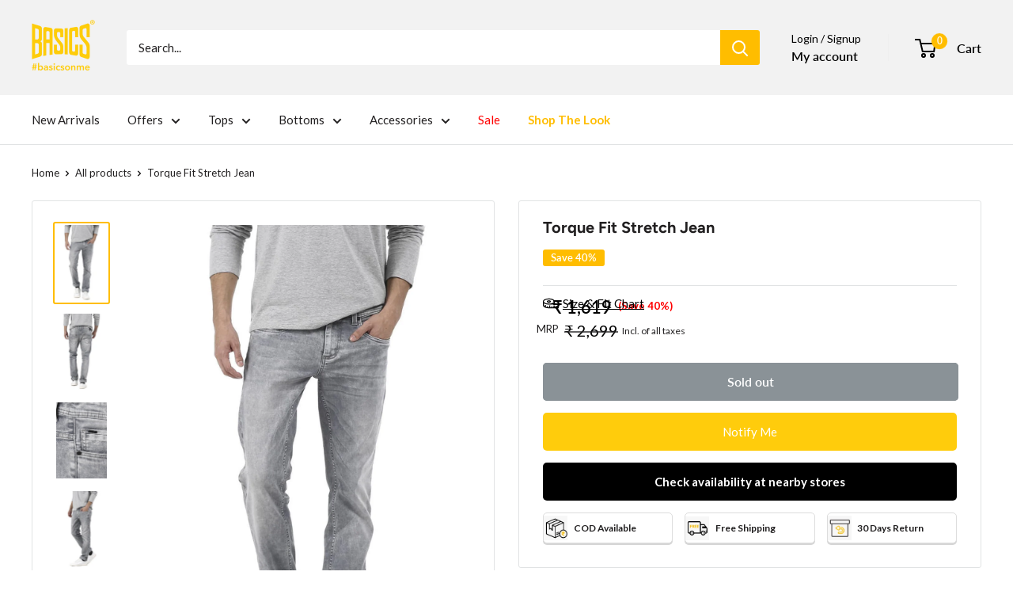

--- FILE ---
content_type: text/html; charset=utf-8
request_url: https://basicslife.com/products/buy-basics-torque-fit-stretch-jean-for-men-online-95264492
body_size: 112545
content:
<!doctype html>

<html class="no-js" lang="en">
  <head>
    <meta charset="utf-8">
    <meta name="viewport" content="width=device-width, initial-scale=1.0, height=device-height, minimum-scale=1.0, maximum-scale=1.0">
    <meta name="theme-color" content="#ffbd00">
<!--Start Header Announcement bar slider Add-UI-SM-16March -->
<marquee behavior="scroll" direction="left" scrollamount="4"
           onmouseover="this.stop();"
           onmouseout="this.start();" 
            class="marguewsaw" 
  style="display:none;"><b>Free Shipping on all Prepaid Orders</b></marquee>
    
    <style> .marguewsaw {background-color: black;color: white;font-size: 13px; margin-bottom: -9px;height: 35px; }  
        </style>

<marquee behavior="scroll" direction="left" scrollamount="4"
           onmouseover="this.stop();"
           onmouseout="this.start();" 
            class="marguewsaw" 
  style="display:none;">
  <b>Happy Diwali 🎉.</b> Our Warehouses will shut till 03-Nov-2024. 
  We will resume <b>Dispatches on the 4th of Nov</b> .</marquee>
    <style> .marguewsaw {background-color: black;color: white;font-size: 13px; margin-bottom: -9px;height: 35px; }   
       </style>

    <!-- End Header Announcement bar slider Add-UI-SM-16March -->

    
    <title>Torque Fit Stretch Jean</title><meta name="description" content="Add something different to your denim collection with this pair of Ghost Grey jeans from Basics. Cotton Lycra stretch fabric, a Skinny Fit, low rise, narrow leg and mild distressing on the front, make this pair stand out from the rest. Team this one with a simple solid colour T shirt for a look that can&#39;t go wrong!"><link rel="canonical" href="https://basicslife.com/products/buy-basics-torque-fit-stretch-jean-for-men-online-95264492"><link rel="shortcut icon" href="//basicslife.com/cdn/shop/files/Untitled-4-02_96x96.png?v=1751624617" type="image/png"><link rel="preload" as="style" href="//basicslife.com/cdn/shop/t/133/assets/theme.css?v=104633162493586233981726743953">
    <link rel="preload" as="script" href="//basicslife.com/cdn/shop/t/133/assets/theme.js?v=170707201058853225211726743953">
    <link rel="preconnect" href="https://cdn.shopify.com">
    <link rel="preconnect" href="https://fonts.shopifycdn.com">
    <link rel="dns-prefetch" href="https://productreviews.shopifycdn.com">
    <link rel="dns-prefetch" href="https://ajax.googleapis.com">
    <link rel="dns-prefetch" href="https://maps.googleapis.com">
    <link rel="dns-prefetch" href="https://maps.gstatic.com">

    <meta property="og:type" content="product">
  <meta property="og:title" content="Torque Fit Stretch Jean"><meta property="og:image" content="http://basicslife.com/cdn/shop/files/16BJN35526F_86238393-cb09-4dac-9d84-14e419d7efd0.jpg?v=1710759391">
    <meta property="og:image:secure_url" content="https://basicslife.com/cdn/shop/files/16BJN35526F_86238393-cb09-4dac-9d84-14e419d7efd0.jpg?v=1710759391">
    <meta property="og:image:width" content="1000">
    <meta property="og:image:height" content="1500"><meta property="product:price:amount" content="1,619">
  <meta property="product:price:currency" content="INR"><meta property="og:description" content="Add something different to your denim collection with this pair of Ghost Grey jeans from Basics. Cotton Lycra stretch fabric, a Skinny Fit, low rise, narrow leg and mild distressing on the front, make this pair stand out from the rest. Team this one with a simple solid colour T shirt for a look that can&#39;t go wrong!"><meta property="og:url" content="https://basicslife.com/products/buy-basics-torque-fit-stretch-jean-for-men-online-95264492">
<meta property="og:site_name" content="BasicsLife"><meta name="twitter:card" content="summary"><meta name="twitter:title" content="Torque Fit Stretch Jean">
  <meta name="twitter:description" content="Add something different to your denim collection with this pair of Ghost Grey jeans from Basics. Cotton Lycra stretch fabric, a Skinny Fit, low rise, narrow leg and mild distressing on the front, make this pair stand out from the rest. Team this one with a simple solid colour T shirt for a look that can&#39;t go wrong!">
  <meta name="twitter:image" content="https://basicslife.com/cdn/shop/files/16BJN35526F_86238393-cb09-4dac-9d84-14e419d7efd0_600x600_crop_center.jpg?v=1710759391">
    <link rel="preload" href="//basicslife.com/cdn/fonts/figtree/figtree_n7.2fd9bfe01586148e644724096c9d75e8c7a90e55.woff2" as="font" type="font/woff2" crossorigin><link rel="preload" href="//basicslife.com/cdn/fonts/lato/lato_n4.c3b93d431f0091c8be23185e15c9d1fee1e971c5.woff2" as="font" type="font/woff2" crossorigin><style>
  @font-face {
  font-family: Figtree;
  font-weight: 700;
  font-style: normal;
  font-display: swap;
  src: url("//basicslife.com/cdn/fonts/figtree/figtree_n7.2fd9bfe01586148e644724096c9d75e8c7a90e55.woff2") format("woff2"),
       url("//basicslife.com/cdn/fonts/figtree/figtree_n7.ea05de92d862f9594794ab281c4c3a67501ef5fc.woff") format("woff");
}

  @font-face {
  font-family: Lato;
  font-weight: 400;
  font-style: normal;
  font-display: swap;
  src: url("//basicslife.com/cdn/fonts/lato/lato_n4.c3b93d431f0091c8be23185e15c9d1fee1e971c5.woff2") format("woff2"),
       url("//basicslife.com/cdn/fonts/lato/lato_n4.d5c00c781efb195594fd2fd4ad04f7882949e327.woff") format("woff");
}

@font-face {
  font-family: Lato;
  font-weight: 600;
  font-style: normal;
  font-display: swap;
  src: url("//basicslife.com/cdn/fonts/lato/lato_n6.38d0e3b23b74a60f769c51d1df73fac96c580d59.woff2") format("woff2"),
       url("//basicslife.com/cdn/fonts/lato/lato_n6.3365366161bdcc36a3f97cfbb23954d8c4bf4079.woff") format("woff");
}

@font-face {
  font-family: Figtree;
  font-weight: 700;
  font-style: italic;
  font-display: swap;
  src: url("//basicslife.com/cdn/fonts/figtree/figtree_i7.06add7096a6f2ab742e09ec7e498115904eda1fe.woff2") format("woff2"),
       url("//basicslife.com/cdn/fonts/figtree/figtree_i7.ee584b5fcaccdbb5518c0228158941f8df81b101.woff") format("woff");
}


  @font-face {
  font-family: Lato;
  font-weight: 700;
  font-style: normal;
  font-display: swap;
  src: url("//basicslife.com/cdn/fonts/lato/lato_n7.900f219bc7337bc57a7a2151983f0a4a4d9d5dcf.woff2") format("woff2"),
       url("//basicslife.com/cdn/fonts/lato/lato_n7.a55c60751adcc35be7c4f8a0313f9698598612ee.woff") format("woff");
}

  @font-face {
  font-family: Lato;
  font-weight: 400;
  font-style: italic;
  font-display: swap;
  src: url("//basicslife.com/cdn/fonts/lato/lato_i4.09c847adc47c2fefc3368f2e241a3712168bc4b6.woff2") format("woff2"),
       url("//basicslife.com/cdn/fonts/lato/lato_i4.3c7d9eb6c1b0a2bf62d892c3ee4582b016d0f30c.woff") format("woff");
}

  @font-face {
  font-family: Lato;
  font-weight: 700;
  font-style: italic;
  font-display: swap;
  src: url("//basicslife.com/cdn/fonts/lato/lato_i7.16ba75868b37083a879b8dd9f2be44e067dfbf92.woff2") format("woff2"),
       url("//basicslife.com/cdn/fonts/lato/lato_i7.4c07c2b3b7e64ab516aa2f2081d2bb0366b9dce8.woff") format("woff");
}


  :root {
    --default-text-font-size : 15px;
    --base-text-font-size    : 15px;
    --heading-font-family    : Figtree, sans-serif;
    --heading-font-weight    : 700;
    --heading-font-style     : normal;
    --text-font-family       : Lato, sans-serif;
    --text-font-weight       : 400;
    --text-font-style        : normal;
    --text-font-bolder-weight: 600;
    --text-link-decoration   : underline;

    --text-color               : #222021;
    --text-color-rgb           : 34, 32, 33;
    --heading-color            : #222021;
    --border-color             : #e1e3e4;
    --border-color-rgb         : 225, 227, 228;
    --form-border-color        : #d4d6d8;
    --accent-color             : #ffbd00;
    --accent-color-rgb         : 255, 189, 0;
    --link-color               : #ffbd00;
    --link-color-hover         : #b38400;
    --background               : #ffffff;
    --secondary-background     : #ffffff;
    --secondary-background-rgb : 255, 255, 255;
    --accent-background        : rgba(255, 189, 0, 0.08);

    --input-background: #ffffff;

    --error-color       : #ff0000;
    --error-background  : rgba(255, 0, 0, 0.07);
    --success-color     : #00aa00;
    --success-background: rgba(0, 170, 0, 0.11);

    --primary-button-background      : #ffbd00;
    --primary-button-background-rgb  : 255, 189, 0;
    --primary-button-text-color      : #222021;
    --secondary-button-background    : #222021;
    --secondary-button-background-rgb: 34, 32, 33;
    --secondary-button-text-color    : #ffffff;

    --header-background      : #f2f2f2;
    --header-text-color      : #ffffff;
    --header-light-text-color: #e8e8e8;
    --header-border-color    : rgba(232, 232, 232, 0.3);
    --header-accent-color    : #ffbd00;

    --footer-background-color:    #222021;
    --footer-heading-text-color:  #ffffff;
    --footer-body-text-color:     #ffffff;
    --footer-body-text-color-rgb: 255, 255, 255;
    --footer-accent-color:        #ffbd00;
    --footer-accent-color-rgb:    255, 189, 0;
    --footer-border:              none;
    
    --flickity-arrow-color: #abb1b4;--product-on-sale-accent           : #ffbd00;
    --product-on-sale-accent-rgb       : 255, 189, 0;
    --product-on-sale-color            : #ffffff;
    --product-in-stock-color           : #008a00;
    --product-low-stock-color          : #ee0000;
    --product-sold-out-color           : #8a9297;
    --product-custom-label-1-background: #008a00;
    --product-custom-label-1-color     : #ffffff;
    --product-custom-label-2-background: #f2f2f2;
    --product-custom-label-2-color     : #000000;
    --product-review-star-color        : #ffbd00;

    --mobile-container-gutter : 20px;
    --desktop-container-gutter: 40px;

    /* Shopify related variables */
    --payment-terms-background-color: #ffffff;
  }
</style>

<script>
  // IE11 does not have support for CSS variables, so we have to polyfill them
  if (!(((window || {}).CSS || {}).supports && window.CSS.supports('(--a: 0)'))) {
    const script = document.createElement('script');
    script.type = 'text/javascript';
    script.src = 'https://cdn.jsdelivr.net/npm/css-vars-ponyfill@2';
    script.onload = function() {
      cssVars({});
    };

    document.getElementsByTagName('head')[0].appendChild(script);
  }
</script>


    <script>
  const boostSDAssetFileURL = "\/\/basicslife.com\/cdn\/shop\/t\/133\/assets\/boost_sd_assets_file_url.gif?30543";
  window.boostSDAssetFileURL = boostSDAssetFileURL;

  if (window.boostSDAppConfig) {
    window.boostSDAppConfig.generalSettings.custom_js_asset_url = "//basicslife.com/cdn/shop/t/133/assets/boost-sd-custom.js?v=152221996336379365981726743953";
    window.boostSDAppConfig.generalSettings.custom_css_asset_url = "//basicslife.com/cdn/shop/t/133/assets/boost-sd-custom.css?v=72809539502277619291726743953";
  }

  
</script>

    <script>window.performance && window.performance.mark && window.performance.mark('shopify.content_for_header.start');</script><meta name="google-site-verification" content="LoYMiAq8UHm9YATxlvofYdNYNVCYa_7Zp38eiNjpzSE">
<meta name="google-site-verification" content="9Ep2ZahnrKJm3_x41R3tSN89ewyM2O22cn_zb2ba0Hs">
<meta id="shopify-digital-wallet" name="shopify-digital-wallet" content="/24511381585/digital_wallets/dialog">
<link rel="alternate" type="application/json+oembed" href="https://basicslife.com/products/buy-basics-torque-fit-stretch-jean-for-men-online-95264492.oembed">
<script async="async" src="/checkouts/internal/preloads.js?locale=en-IN"></script>
<script id="shopify-features" type="application/json">{"accessToken":"bd2a44a237ad8ecc342841f8fb58db72","betas":["rich-media-storefront-analytics"],"domain":"basicslife.com","predictiveSearch":true,"shopId":24511381585,"locale":"en"}</script>
<script>var Shopify = Shopify || {};
Shopify.shop = "basics-man.myshopify.com";
Shopify.locale = "en";
Shopify.currency = {"active":"INR","rate":"1.0"};
Shopify.country = "IN";
Shopify.theme = {"name":"AF_OTP_Live_Newdesign_Newwebsite-070524-WH-V-5","id":133547753553,"schema_name":"Warehouse","schema_version":"5.1.0","theme_store_id":null,"role":"main"};
Shopify.theme.handle = "null";
Shopify.theme.style = {"id":null,"handle":null};
Shopify.cdnHost = "basicslife.com/cdn";
Shopify.routes = Shopify.routes || {};
Shopify.routes.root = "/";</script>
<script type="module">!function(o){(o.Shopify=o.Shopify||{}).modules=!0}(window);</script>
<script>!function(o){function n(){var o=[];function n(){o.push(Array.prototype.slice.apply(arguments))}return n.q=o,n}var t=o.Shopify=o.Shopify||{};t.loadFeatures=n(),t.autoloadFeatures=n()}(window);</script>
<script id="shop-js-analytics" type="application/json">{"pageType":"product"}</script>
<script defer="defer" async type="module" src="//basicslife.com/cdn/shopifycloud/shop-js/modules/v2/client.init-shop-cart-sync_C5BV16lS.en.esm.js"></script>
<script defer="defer" async type="module" src="//basicslife.com/cdn/shopifycloud/shop-js/modules/v2/chunk.common_CygWptCX.esm.js"></script>
<script type="module">
  await import("//basicslife.com/cdn/shopifycloud/shop-js/modules/v2/client.init-shop-cart-sync_C5BV16lS.en.esm.js");
await import("//basicslife.com/cdn/shopifycloud/shop-js/modules/v2/chunk.common_CygWptCX.esm.js");

  window.Shopify.SignInWithShop?.initShopCartSync?.({"fedCMEnabled":true,"windoidEnabled":true});

</script>
<script>(function() {
  var isLoaded = false;
  function asyncLoad() {
    if (isLoaded) return;
    isLoaded = true;
    var urls = ["https:\/\/seo.apps.avada.io\/avada-seo-installed.js?shop=basics-man.myshopify.com","https:\/\/cdn.shopify.com\/s\/files\/1\/0245\/1138\/1585\/t\/48\/assets\/globo.formbuilder.init.js?v=1633445733\u0026shop=basics-man.myshopify.com","https:\/\/cdn1.avada.io\/flying-pages\/module.js?shop=basics-man.myshopify.com","\/\/cdn.shopify.com\/proxy\/4be9429b314d7c22c3b85c1b9308b20926ca6622bdf0d39948815721043be456\/api.kimonix.com\/kimonix_analytics.js?shop=basics-man.myshopify.com\u0026sp-cache-control=cHVibGljLCBtYXgtYWdlPTkwMA","\/\/cdn.shopify.com\/proxy\/e008b5715c337621a33f834467fea295732946e9ba8f503695bd2fe1a1804d50\/api.kimonix.com\/kimonix_void_script.js?shop=basics-man.myshopify.com\u0026sp-cache-control=cHVibGljLCBtYXgtYWdlPTkwMA"];
    for (var i = 0; i < urls.length; i++) {
      var s = document.createElement('script');
      s.type = 'text/javascript';
      s.async = true;
      s.src = urls[i];
      var x = document.getElementsByTagName('script')[0];
      x.parentNode.insertBefore(s, x);
    }
  };
  if(window.attachEvent) {
    window.attachEvent('onload', asyncLoad);
  } else {
    window.addEventListener('load', asyncLoad, false);
  }
})();</script>
<script id="__st">var __st={"a":24511381585,"offset":-18000,"reqid":"1f5115ec-a6b7-40fb-999e-50491113ea52-1768792698","pageurl":"basicslife.com\/products\/buy-basics-torque-fit-stretch-jean-for-men-online-95264492","u":"1c91145aecd4","p":"product","rtyp":"product","rid":7280743514193};</script>
<script>window.ShopifyPaypalV4VisibilityTracking = true;</script>
<script id="form-persister">!function(){'use strict';const t='contact',e='new_comment',n=[[t,t],['blogs',e],['comments',e],[t,'customer']],o='password',r='form_key',c=['recaptcha-v3-token','g-recaptcha-response','h-captcha-response',o],s=()=>{try{return window.sessionStorage}catch{return}},i='__shopify_v',u=t=>t.elements[r],a=function(){const t=[...n].map((([t,e])=>`form[action*='/${t}']:not([data-nocaptcha='true']) input[name='form_type'][value='${e}']`)).join(',');var e;return e=t,()=>e?[...document.querySelectorAll(e)].map((t=>t.form)):[]}();function m(t){const e=u(t);a().includes(t)&&(!e||!e.value)&&function(t){try{if(!s())return;!function(t){const e=s();if(!e)return;const n=u(t);if(!n)return;const o=n.value;o&&e.removeItem(o)}(t);const e=Array.from(Array(32),(()=>Math.random().toString(36)[2])).join('');!function(t,e){u(t)||t.append(Object.assign(document.createElement('input'),{type:'hidden',name:r})),t.elements[r].value=e}(t,e),function(t,e){const n=s();if(!n)return;const r=[...t.querySelectorAll(`input[type='${o}']`)].map((({name:t})=>t)),u=[...c,...r],a={};for(const[o,c]of new FormData(t).entries())u.includes(o)||(a[o]=c);n.setItem(e,JSON.stringify({[i]:1,action:t.action,data:a}))}(t,e)}catch(e){console.error('failed to persist form',e)}}(t)}const f=t=>{if('true'===t.dataset.persistBound)return;const e=function(t,e){const n=function(t){return'function'==typeof t.submit?t.submit:HTMLFormElement.prototype.submit}(t).bind(t);return function(){let t;return()=>{t||(t=!0,(()=>{try{e(),n()}catch(t){(t=>{console.error('form submit failed',t)})(t)}})(),setTimeout((()=>t=!1),250))}}()}(t,(()=>{m(t)}));!function(t,e){if('function'==typeof t.submit&&'function'==typeof e)try{t.submit=e}catch{}}(t,e),t.addEventListener('submit',(t=>{t.preventDefault(),e()})),t.dataset.persistBound='true'};!function(){function t(t){const e=(t=>{const e=t.target;return e instanceof HTMLFormElement?e:e&&e.form})(t);e&&m(e)}document.addEventListener('submit',t),document.addEventListener('DOMContentLoaded',(()=>{const e=a();for(const t of e)f(t);var n;n=document.body,new window.MutationObserver((t=>{for(const e of t)if('childList'===e.type&&e.addedNodes.length)for(const t of e.addedNodes)1===t.nodeType&&'FORM'===t.tagName&&a().includes(t)&&f(t)})).observe(n,{childList:!0,subtree:!0,attributes:!1}),document.removeEventListener('submit',t)}))}()}();</script>
<script integrity="sha256-4kQ18oKyAcykRKYeNunJcIwy7WH5gtpwJnB7kiuLZ1E=" data-source-attribution="shopify.loadfeatures" defer="defer" src="//basicslife.com/cdn/shopifycloud/storefront/assets/storefront/load_feature-a0a9edcb.js" crossorigin="anonymous"></script>
<script data-source-attribution="shopify.dynamic_checkout.dynamic.init">var Shopify=Shopify||{};Shopify.PaymentButton=Shopify.PaymentButton||{isStorefrontPortableWallets:!0,init:function(){window.Shopify.PaymentButton.init=function(){};var t=document.createElement("script");t.src="https://basicslife.com/cdn/shopifycloud/portable-wallets/latest/portable-wallets.en.js",t.type="module",document.head.appendChild(t)}};
</script>
<script data-source-attribution="shopify.dynamic_checkout.buyer_consent">
  function portableWalletsHideBuyerConsent(e){var t=document.getElementById("shopify-buyer-consent"),n=document.getElementById("shopify-subscription-policy-button");t&&n&&(t.classList.add("hidden"),t.setAttribute("aria-hidden","true"),n.removeEventListener("click",e))}function portableWalletsShowBuyerConsent(e){var t=document.getElementById("shopify-buyer-consent"),n=document.getElementById("shopify-subscription-policy-button");t&&n&&(t.classList.remove("hidden"),t.removeAttribute("aria-hidden"),n.addEventListener("click",e))}window.Shopify?.PaymentButton&&(window.Shopify.PaymentButton.hideBuyerConsent=portableWalletsHideBuyerConsent,window.Shopify.PaymentButton.showBuyerConsent=portableWalletsShowBuyerConsent);
</script>
<script data-source-attribution="shopify.dynamic_checkout.cart.bootstrap">document.addEventListener("DOMContentLoaded",(function(){function t(){return document.querySelector("shopify-accelerated-checkout-cart, shopify-accelerated-checkout")}if(t())Shopify.PaymentButton.init();else{new MutationObserver((function(e,n){t()&&(Shopify.PaymentButton.init(),n.disconnect())})).observe(document.body,{childList:!0,subtree:!0})}}));
</script>

<script>window.performance && window.performance.mark && window.performance.mark('shopify.content_for_header.end');</script>

    <link rel="stylesheet" href="//basicslife.com/cdn/shop/t/133/assets/theme.css?v=104633162493586233981726743953">

    
  <script type="application/ld+json">
  {
    "@context": "https://schema.org",
    "@type": "Product",
    "productID": 7280743514193,
    "offers": [{
          "@type": "Offer",
          "name": "GREY \/ 28",
          "availability":"https://schema.org/OutOfStock",
          "price": 1619.0,
          "priceCurrency": "INR",
          "priceValidUntil": "2026-01-28","sku": "8907554277198",
            "gtin13": "8907554277198",
          "url": "/products/buy-basics-torque-fit-stretch-jean-for-men-online-95264492?variant=40933343756369"
        },
{
          "@type": "Offer",
          "name": "GREY \/ 30",
          "availability":"https://schema.org/OutOfStock",
          "price": 1619.0,
          "priceCurrency": "INR",
          "priceValidUntil": "2026-01-28","sku": "8907554277204",
            "gtin13": "8907554277198",
          "url": "/products/buy-basics-torque-fit-stretch-jean-for-men-online-95264492?variant=40933343789137"
        },
{
          "@type": "Offer",
          "name": "GREY \/ 32",
          "availability":"https://schema.org/OutOfStock",
          "price": 1619.0,
          "priceCurrency": "INR",
          "priceValidUntil": "2026-01-28","sku": "8907554277211",
            "gtin13": "8907554277198",
          "url": "/products/buy-basics-torque-fit-stretch-jean-for-men-online-95264492?variant=40933343821905"
        },
{
          "@type": "Offer",
          "name": "GREY \/ 34",
          "availability":"https://schema.org/OutOfStock",
          "price": 1619.0,
          "priceCurrency": "INR",
          "priceValidUntil": "2026-01-28","sku": "8907554277228",
            "gtin13": "8907554277198",
          "url": "/products/buy-basics-torque-fit-stretch-jean-for-men-online-95264492?variant=40933343854673"
        },
{
          "@type": "Offer",
          "name": "GREY \/ 36",
          "availability":"https://schema.org/OutOfStock",
          "price": 1619.0,
          "priceCurrency": "INR",
          "priceValidUntil": "2026-01-28","sku": "8907554277235",
            "gtin13": "8907554277198",
          "url": "/products/buy-basics-torque-fit-stretch-jean-for-men-online-95264492?variant=40933343887441"
        },
{
          "@type": "Offer",
          "name": "GREY \/ 38",
          "availability":"https://schema.org/OutOfStock",
          "price": 1619.0,
          "priceCurrency": "INR",
          "priceValidUntil": "2026-01-28","sku": "8907554277242",
            "gtin13": "8907554277198",
          "url": "/products/buy-basics-torque-fit-stretch-jean-for-men-online-95264492?variant=40933343920209"
        },
{
          "@type": "Offer",
          "name": "GREY \/ 40",
          "availability":"https://schema.org/OutOfStock",
          "price": 1619.0,
          "priceCurrency": "INR",
          "priceValidUntil": "2026-01-28","sku": "8907554277259",
            "gtin13": "8907554277198",
          "url": "/products/buy-basics-torque-fit-stretch-jean-for-men-online-95264492?variant=40933343952977"
        },
{
          "@type": "Offer",
          "name": "GREY \/ 42",
          "availability":"https://schema.org/OutOfStock",
          "price": 1619.0,
          "priceCurrency": "INR",
          "priceValidUntil": "2026-01-28","sku": "8907554277266",
            "gtin13": "8907554277198",
          "url": "/products/buy-basics-torque-fit-stretch-jean-for-men-online-95264492?variant=40933343985745"
        }
],"brand": {
      "@type": "Brand",
      "name": "Basics"
    },
    "name": "Torque Fit Stretch Jean",
    "description": "Add something different to your denim collection with this pair of Ghost Grey jeans from Basics. Cotton Lycra stretch fabric, a Skinny Fit, low rise, narrow leg and mild distressing on the front, make this pair stand out from the rest. Team this one with a simple solid colour T shirt for a look that can't go wrong!",
    "category": "JEANS",
    "url": "/products/buy-basics-torque-fit-stretch-jean-for-men-online-95264492",
    "sku": "8907554277198",
    "image": {
      "@type": "ImageObject",
      "url": "https://basicslife.com/cdn/shop/files/16BJN35526F_86238393-cb09-4dac-9d84-14e419d7efd0.jpg?v=1710759391&width=1024",
      "image": "https://basicslife.com/cdn/shop/files/16BJN35526F_86238393-cb09-4dac-9d84-14e419d7efd0.jpg?v=1710759391&width=1024",
      "name": "BASICS TORQUE FIT STRETCH JEAN",
      "width": "1024",
      "height": "1024"
    }
  }
  </script>



  <script type="application/ld+json">
  {
    "@context": "https://schema.org",
    "@type": "BreadcrumbList",
  "itemListElement": [{
      "@type": "ListItem",
      "position": 1,
      "name": "Home",
      "item": "https://basicslife.com"
    },{
          "@type": "ListItem",
          "position": 2,
          "name": "Torque Fit Stretch Jean",
          "item": "https://basicslife.com/products/buy-basics-torque-fit-stretch-jean-for-men-online-95264492"
        }]
  }
  </script>



    <script>
      // This allows to expose several variables to the global scope, to be used in scripts
      window.theme = {
        pageType: "product",
        cartCount: 0,
        moneyFormat: "₹ {{ amount_no_decimals }}",
        moneyWithCurrencyFormat: "₹ {{ amount_no_decimals }}",
        currencyCodeEnabled: false,
        showDiscount: true,
        discountMode: "percentage",
        cartType: "drawer"
      };

      window.routes = {
        rootUrl: "\/",
        rootUrlWithoutSlash: '',
        cartUrl: "\/cart",
        cartAddUrl: "\/cart\/add",
        cartChangeUrl: "\/cart\/change",
        searchUrl: "\/search",
        productRecommendationsUrl: "\/recommendations\/products"
      };

      window.languages = {
        productRegularPrice: "Regular price",
        productSalePrice: "Sale price",
        collectionOnSaleLabel: "Save {{savings}}",
        productFormUnavailable: "Unavailable",
        productFormAddToCart: "Add to cart",
        productFormPreOrder: "Pre-order",
        productFormSoldOut: "Sold out",
        productAdded: "Product has been added to your cart",
        productAddedShort: "Added!",
        shippingEstimatorNoResults: "No shipping could be found for your address.",
        shippingEstimatorOneResult: "There is one shipping rate for your address:",
        shippingEstimatorMultipleResults: "There are {{count}} shipping rates for your address:",
        shippingEstimatorErrors: "There are some errors:"
      };

      document.documentElement.className = document.documentElement.className.replace('no-js', 'js');
    </script><script src="//basicslife.com/cdn/shop/t/133/assets/theme.js?v=170707201058853225211726743953" defer></script>
    <script src="//basicslife.com/cdn/shop/t/133/assets/custom.js?v=102476495355921946141726743953" defer></script><script>
        (function () {
          window.onpageshow = function() {
            // We force re-freshing the cart content onpageshow, as most browsers will serve a cache copy when hitting the
            // back button, which cause staled data
            document.documentElement.dispatchEvent(new CustomEvent('cart:refresh', {
              bubbles: true,
              detail: {scrollToTop: false}
            }));
          };
        })();
      </script><!-- Google GA4 tag (gtag.js) -->
<script async src="https://www.googletagmanager.com/gtag/js?id=G-XEFTEF71KT"></script>
<script>
  window.dataLayer = window.dataLayer || [];
  function gtag(){dataLayer.push(arguments);}
  gtag('js', new Date());
  gtag('config', 'G-XEFTEF71KT');
</script>

<!-- Facebook Pixel Code -->
<script>
  !function(f,b,e,v,n,t,s)
  {if(f.fbq)return;n=f.fbq=function(){n.callMethod?
  n.callMethod.apply(n,arguments):n.queue.push(arguments)};
  if(!f._fbq)f._fbq=n;n.push=n;n.loaded=!0;n.version='2.0';
  n.queue=[];t=b.createElement(e);t.async=!0;
  t.src=v;s=b.getElementsByTagName(e)[0];
  s.parentNode.insertBefore(t,s)}(window, document,'script',
  'https://connect.facebook.net/en_US/fbevents.js');
  fbq('init', '171478610468745');
  fbq('track', 'PageView');
</script>
<noscript><img height="1" width="1" style="display:none"
  src="https://www.facebook.com/tr?id=171478610468745&ev=PageView&noscript=1"
/></noscript>
<!-- End Facebook Pixel Code -->


<!-- Google tag (gtag.js) -->
<script async src="https://www.googletagmanager.com/gtag/js?id=AW-1008326916"></script>
<script>
  window.dataLayer = window.dataLayer || [];
  function gtag(){dataLayer.push(arguments);}
  gtag('js', new Date());

  gtag('config', 'AW-1008326916');
</script>



    
  <!-- BEGIN app block: shopify://apps/powerful-form-builder/blocks/app-embed/e4bcb1eb-35b2-42e6-bc37-bfe0e1542c9d --><script type="text/javascript" hs-ignore data-cookieconsent="ignore">
  var Globo = Globo || {};
  var globoFormbuilderRecaptchaInit = function(){};
  var globoFormbuilderHcaptchaInit = function(){};
  window.Globo.FormBuilder = window.Globo.FormBuilder || {};
  window.Globo.FormBuilder.shop = {"configuration":{"money_format":"₹ {{ amount_no_decimals }}"},"pricing":{"features":{"bulkOrderForm":false,"cartForm":false,"fileUpload":2,"removeCopyright":false}},"settings":{"copyright":"Powered by Globo <a href=\"https://apps.shopify.com/form-builder-contact-form\" target=\"_blank\">Form</a>","hideWaterMark":false,"reCaptcha":{"recaptchaType":"v2","siteKey":false,"languageCode":"en"},"scrollTop":false,"additionalColumns":[]},"encryption_form_id":0,"url":"https://form.globosoftware.net/"};

  if(window.Globo.FormBuilder.shop.settings.customCssEnabled && window.Globo.FormBuilder.shop.settings.customCssCode){
    const customStyle = document.createElement('style');
    customStyle.type = 'text/css';
    customStyle.innerHTML = window.Globo.FormBuilder.shop.settings.customCssCode;
    document.head.appendChild(customStyle);
  }

  window.Globo.FormBuilder.forms = [];
    
      
      
      
      window.Globo.FormBuilder.forms[60304] = {"60304":{"header":{"active":true,"title":"Contact us","description":"Leave your message and we'll get back to you shortly."},"elements":[{"id":"text","type":"text","label":"Your Name","placeholder":"Your Name","description":"","limitCharacters":false,"characters":100,"required":true,"columnWidth":50},{"id":"email","type":"email","label":"Email","placeholder":"Email","description":"","limitCharacters":false,"characters":100,"required":true,"columnWidth":50},{"id":"select","type":"select","label":"Dropdown","placeholder":"Please select","options":"Online \nStore","defaultOption":"","description":"","required":true,"columnWidth":50},{"id":"phone","type":"phone","label":"Phone","placeholder":"","description":"","limitCharacters":false,"characters":100,"required":true,"columnWidth":50,"conditionalField":false,"onlyShowIf":false,"select":false},{"id":"textarea","type":"textarea","label":"Message","placeholder":"Message","description":"","limitCharacters":false,"characters":100,"required":true,"columnWidth":100,"conditionalField":false,"onlyShowIf":false,"select":false}],"add-elements":null,"footer":{"description":"","previousText":"Previous","nextText":"Next","submitText":"Submit","submitFullWidth":false,"submitAlignment":"left"},"contactUs":{"hideWaterMark":false,"btnContact":"Contact us"},"mail":{"admin":null,"customer":{"enable":false,"emailType":"elementEmail","selectEmail":"onlyEmail","emailId":"email","emailConditional":false,"note":"You can use variables which will help you create a dynamic content","subject":"Thanks for submitting","content":"\u003ctable class=\"header row\" style=\"width: 100%; border-spacing: 0; border-collapse: collapse; margin: 40px 0 20px;\"\u003e\n\u003ctbody\u003e\n\u003ctr\u003e\n\u003ctd class=\"header__cell\" style=\"font-family: -apple-system, BlinkMacSystemFont, Roboto, Oxygen, Ubuntu, Cantarell, Fira Sans, Droid Sans, Helvetica Neue, sans-serif;\"\u003e\u003ccenter\u003e\n\u003ctable class=\"container\" style=\"width: 559px; text-align: left; border-spacing: 0px; border-collapse: collapse; margin: 0px auto;\"\u003e\n\u003ctbody\u003e\n\u003ctr\u003e\n\u003ctd style=\"font-family: -apple-system, BlinkMacSystemFont, Roboto, Oxygen, Ubuntu, Cantarell, 'Fira Sans', 'Droid Sans', 'Helvetica Neue', sans-serif; width: 544.219px;\"\u003e\n\u003ctable class=\"row\" style=\"width: 100%; border-spacing: 0; border-collapse: collapse;\"\u003e\n\u003ctbody\u003e\n\u003ctr\u003e\n\u003ctd class=\"shop-name__cell\" style=\"font-family: -apple-system, BlinkMacSystemFont, Roboto, Oxygen, Ubuntu, Cantarell, Fira Sans, Droid Sans, Helvetica Neue, sans-serif;\"\u003e\n\u003ch1 class=\"shop-name__text\" style=\"font-weight: normal; font-size: 30px; color: #333; margin: 0;\"\u003e\u003ca class=\"shop_name\" target=\"_blank\" rel=\"noopener\"\u003eShop\u003c\/a\u003e\u003c\/h1\u003e\n\u003c\/td\u003e\n\u003ctd class=\"order-number__cell\" style=\"font-family: -apple-system, BlinkMacSystemFont, Roboto, Oxygen, Ubuntu, Cantarell, Fira Sans, Droid Sans, Helvetica Neue, sans-serif; font-size: 14px; color: #999;\" align=\"right\"\u003e\u0026nbsp;\u003c\/td\u003e\n\u003c\/tr\u003e\n\u003c\/tbody\u003e\n\u003c\/table\u003e\n\u003c\/td\u003e\n\u003c\/tr\u003e\n\u003c\/tbody\u003e\n\u003c\/table\u003e\n\u003c\/center\u003e\u003c\/td\u003e\n\u003c\/tr\u003e\n\u003c\/tbody\u003e\n\u003c\/table\u003e\n\u003ctable class=\"row content\" style=\"width: 100%; border-spacing: 0; border-collapse: collapse;\"\u003e\n\u003ctbody\u003e\n\u003ctr\u003e\n\u003ctd class=\"content__cell\" style=\"font-family: -apple-system, BlinkMacSystemFont, Roboto, Oxygen, Ubuntu, Cantarell, Fira Sans, Droid Sans, Helvetica Neue, sans-serif; padding-bottom: 40px;\"\u003e\u003ccenter\u003e\n\u003ctable class=\"container\" style=\"width: 560px; text-align: left; border-spacing: 0; border-collapse: collapse; margin: 0 auto;\"\u003e\n\u003ctbody\u003e\n\u003ctr\u003e\n\u003ctd style=\"font-family: -apple-system, BlinkMacSystemFont, Roboto, Oxygen, Ubuntu, Cantarell, Fira Sans, Droid Sans, Helvetica Neue, sans-serif;\"\u003e\n\u003ch2 class=\"quote-heading\" style=\"font-weight: normal; font-size: 24px; margin: 0 0 10px;\"\u003eThanks for your submission\u003c\/h2\u003e\n\u003cp class=\"quote-heading-message\"\u003eHi, we are getting your submission. We will get back to you shortly.\u003c\/p\u003e\n\u003c\/td\u003e\n\u003c\/tr\u003e\n\u003c\/tbody\u003e\n\u003c\/table\u003e\n\u003ctable class=\"row section\" style=\"width: 100%; border-spacing: 0; border-collapse: collapse; border-top-width: 1px; border-top-color: #e5e5e5; border-top-style: solid;\"\u003e\n\u003ctbody\u003e\n\u003ctr\u003e\n\u003ctd class=\"section__cell\" style=\"font-family: -apple-system, BlinkMacSystemFont, Roboto, Oxygen, Ubuntu, Cantarell, Fira Sans, Droid Sans, Helvetica Neue, sans-serif; padding: 40px 0;\"\u003e\u003ccenter\u003e\n\u003ctable class=\"container\" style=\"width: 560px; text-align: left; border-spacing: 0; border-collapse: collapse; margin: 0 auto;\"\u003e\n\u003ctbody\u003e\n\u003ctr\u003e\n\u003ctd style=\"font-family: -apple-system, BlinkMacSystemFont, Roboto, Oxygen, Ubuntu, Cantarell, Fira Sans, Droid Sans, Helvetica Neue, sans-serif;\"\u003e\n\u003ch3 class=\"more-information\"\u003eMore information\u003c\/h3\u003e\n\u003cp\u003e{{data}}\u003c\/p\u003e\n\u003c\/td\u003e\n\u003c\/tr\u003e\n\u003c\/tbody\u003e\n\u003c\/table\u003e\n\u003c\/center\u003e\u003c\/td\u003e\n\u003c\/tr\u003e\n\u003c\/tbody\u003e\n\u003c\/table\u003e\n\u003ctable class=\"row footer\" style=\"width: 100%; border-spacing: 0; border-collapse: collapse; border-top-width: 1px; border-top-color: #e5e5e5; border-top-style: solid;\"\u003e\n\u003ctbody\u003e\n\u003ctr\u003e\n\u003ctd class=\"footer__cell\" style=\"font-family: -apple-system, BlinkMacSystemFont, Roboto, Oxygen, Ubuntu, Cantarell, Fira Sans, Droid Sans, Helvetica Neue, sans-serif; padding: 35px 0;\"\u003e\u003ccenter\u003e\n\u003ctable class=\"container\" style=\"width: 560px; text-align: left; border-spacing: 0; border-collapse: collapse; margin: 0 auto;\"\u003e\n\u003ctbody\u003e\n\u003ctr\u003e\n\u003ctd style=\"font-family: -apple-system, BlinkMacSystemFont, Roboto, Oxygen, Ubuntu, Cantarell, Fira Sans, Droid Sans, Helvetica Neue, sans-serif;\"\u003e\n\u003cp class=\"contact\" style=\"text-align: center;\"\u003eIf you have any questions, reply to this email or contact us at \u003ca href=\"mailto:cloudadmin@hasbroclothing.com\"\u003ecloudadmin@hasbroclothing.com\u003c\/a\u003e\u003c\/p\u003e\n\u003c\/td\u003e\n\u003c\/tr\u003e\n\u003ctr\u003e\n\u003ctd style=\"font-family: -apple-system, BlinkMacSystemFont, Roboto, Oxygen, Ubuntu, Cantarell, Fira Sans, Droid Sans, Helvetica Neue, sans-serif;\"\u003e\n\u003cp class=\"disclaimer__subtext\" style=\"color: #999; line-height: 150%; font-size: 14px; margin: 0; text-align: center;\"\u003eClick \u003ca href=\"[UNSUBSCRIBEURL]\"\u003ehere\u003c\/a\u003e to unsubscribe\u003c\/p\u003e\n\u003c\/td\u003e\n\u003c\/tr\u003e\n\u003c\/tbody\u003e\n\u003c\/table\u003e\n\u003c\/center\u003e\u003c\/td\u003e\n\u003c\/tr\u003e\n\u003c\/tbody\u003e\n\u003c\/table\u003e\n\u003c\/center\u003e\u003c\/td\u003e\n\u003c\/tr\u003e\n\u003c\/tbody\u003e\n\u003c\/table\u003e","islimitWidth":false,"maxWidth":"600"}},"appearance":{"layout":"boxed","width":"800","style":"classic","mainColor":"rgba(245,166,35,1)","headingColor":"#000","labelColor":"#000","descriptionColor":"#6c757d","optionColor":"#000","background":"none","backgroundColor":"#FFF","backgroundImage":"","backgroundImageAlignment":"middle","floatingIcon":"\u003csvg aria-hidden=\"true\" focusable=\"false\" data-prefix=\"far\" data-icon=\"envelope\" class=\"svg-inline--fa fa-envelope fa-w-16\" role=\"img\" xmlns=\"http:\/\/www.w3.org\/2000\/svg\" viewBox=\"0 0 512 512\"\u003e\u003cpath fill=\"currentColor\" d=\"M464 64H48C21.49 64 0 85.49 0 112v288c0 26.51 21.49 48 48 48h416c26.51 0 48-21.49 48-48V112c0-26.51-21.49-48-48-48zm0 48v40.805c-22.422 18.259-58.168 46.651-134.587 106.49-16.841 13.247-50.201 45.072-73.413 44.701-23.208.375-56.579-31.459-73.413-44.701C106.18 199.465 70.425 171.067 48 152.805V112h416zM48 400V214.398c22.914 18.251 55.409 43.862 104.938 82.646 21.857 17.205 60.134 55.186 103.062 54.955 42.717.231 80.509-37.199 103.053-54.947 49.528-38.783 82.032-64.401 104.947-82.653V400H48z\"\u003e\u003c\/path\u003e\u003c\/svg\u003e","floatingText":"","displayOnAllPage":false,"position":"bottom right","formType":"normalForm"},"reCaptcha":{"enable":false,"note":"Please make sure that you have set Google reCaptcha v2 Site key and Secret key in \u003ca href=\"\/admin\/settings\"\u003eSettings\u003c\/a\u003e"},"errorMessage":{"required":"Please fill in field","invalid":"Invalid","invalidName":"Invalid name","invalidEmail":"Invalid email","invalidURL":"Invalid URL","invalidPhone":"Invalid phone","invalidNumber":"Invalid number","invalidPassword":"Invalid password","confirmPasswordNotMatch":"Confirmed password doesn't match","customerAlreadyExists":"Customer already exists","fileSizeLimit":"File size limit exceeded","fileNotAllowed":"File extension not allowed","requiredCaptcha":"Please, enter the captcha","requiredProducts":"Please select product","limitQuantity":"The number of products left in stock has been exceeded","otherError":"Something went wrong, please try again"},"afterSubmit":{"action":"clearForm","message":"\u003ch4\u003eThanks for getting in touch!\u0026nbsp;\u003c\/h4\u003e\u003cp\u003e\u003cbr\u003e\u003c\/p\u003e\u003cp\u003eWe appreciate you contacting us. One of our colleagues will get back in touch with you soon!\u003c\/p\u003e\u003cp\u003e\u003cbr\u003e\u003c\/p\u003e\u003cp\u003eHave a great day!\u003c\/p\u003e","redirectUrl":"","enableGa":false,"gaEventCategory":"Form Builder by Globo","gaEventAction":"Submit","gaEventLabel":"Contact us form","enableFpx":false,"fpxTrackerName":""},"integration":{"shopify":{"createAccount":false,"ifExist":"continueAndIgnoreError","sendEmailInvite":true,"acceptsMarketing":true,"note":"Learn \u003ca href=\"https:\/\/www.google.com\/\" target=\"_blank\"\u003ehow to connect\u003c\/a\u003e form elements to Shopify customer data","integrationElements":[]},"mailChimp":{"loading":"","enable":false,"list":false,"note":"Learn \u003ca href=\"https:\/\/www.google.com\/\" target=\"_blank\"\u003ehow to connect\u003c\/a\u003e form elements to Mailchimp subscriber data","integrationElements":[]},"klaviyo":{"loading":"","enable":false,"list":false,"note":"Learn \u003ca href=\"https:\/\/www.google.com\/\" target=\"_blank\"\u003ehow to connect\u003c\/a\u003e form elements to Klaviyo subscriber data","integrationElements":[]},"zapier":{"enable":false,"webhookUrl":""}},"publish":{"publishType":"shortCode","embedCode":"\u003cdiv class=\"globo-formbuilder\" data-id=\"60304\"\u003e\u003c\/div\u003e","shortCode":"{formbuilder:60304}","lightbox":"\u003cdiv class=\"globo-form-publish-modal lightbox hidden\" data-id=\"60304\"\u003e\u003cdiv class=\"globo-form-modal-content\"\u003e\u003cdiv class=\"globo-formbuilder\" data-id=\"60304\"\u003e\u003c\/div\u003e\u003c\/div\u003e\u003c\/div\u003e","enableAddShortCode":false,"selectPage":"47671509073","selectPositionOnPage":"top","selectTime":"forever","setCookie":"1"},"isStepByStepForm":false,"html":"\n\u003cdiv class=\"globo-form boxed-form globo-form-id-60304\"\u003e\n\u003cstyle\u003e\n.globo-form-id-60304 .globo-form-app{\n    max-width: 800px;\n    width: -webkit-fill-available;\n    \n    \n}\n\n.globo-form-id-60304 .globo-form-app .globo-heading{\n    color: #000\n}\n.globo-form-id-60304 .globo-form-app .globo-description,\n.globo-form-id-60304 .globo-form-app .header .globo-description{\n    color: #6c757d\n}\n.globo-form-id-60304 .globo-form-app .globo-label,\n.globo-form-id-60304 .globo-form-app .globo-form-control label.globo-label,\n.globo-form-id-60304 .globo-form-app .globo-form-control label.globo-label span.label-content{\n    color: #000\n}\n.globo-form-id-60304 .globo-form-app .globo-form-control .help-text.globo-description{\n    color: #6c757d\n}\n.globo-form-id-60304 .globo-form-app .globo-form-control .checkbox-wrapper .globo-option,\n.globo-form-id-60304 .globo-form-app .globo-form-control .radio-wrapper .globo-option\n{\n    color: #000\n}\n.globo-form-id-60304 .globo-form-app .footer{\n    text-align:left;\n}\n.globo-form-id-60304 .globo-form-app .footer button{\n    border:1px solid rgba(245,166,35,1);\n    \n}\n.globo-form-id-60304 .globo-form-app .footer button.submit,\n.globo-form-id-60304 .globo-form-app .footer button.checkout,\n.globo-form-id-60304 .globo-form-app .footer button.action.loading .spinner{\n    background-color: rgba(245,166,35,1);\n    color : #000000;\n}\n.globo-form-id-60304 .globo-form-app .globo-form-control .star-rating\u003efieldset:not(:checked)\u003elabel:before {\n    content: url('data:image\/svg+xml; utf8, \u003csvg aria-hidden=\"true\" focusable=\"false\" data-prefix=\"far\" data-icon=\"star\" class=\"svg-inline--fa fa-star fa-w-18\" role=\"img\" xmlns=\"http:\/\/www.w3.org\/2000\/svg\" viewBox=\"0 0 576 512\"\u003e\u003cpath fill=\"rgba(245,166,35,1)\" d=\"M528.1 171.5L382 150.2 316.7 17.8c-11.7-23.6-45.6-23.9-57.4 0L194 150.2 47.9 171.5c-26.2 3.8-36.7 36.1-17.7 54.6l105.7 103-25 145.5c-4.5 26.3 23.2 46 46.4 33.7L288 439.6l130.7 68.7c23.2 12.2 50.9-7.4 46.4-33.7l-25-145.5 105.7-103c19-18.5 8.5-50.8-17.7-54.6zM388.6 312.3l23.7 138.4L288 385.4l-124.3 65.3 23.7-138.4-100.6-98 139-20.2 62.2-126 62.2 126 139 20.2-100.6 98z\"\u003e\u003c\/path\u003e\u003c\/svg\u003e');\n}\n.globo-form-id-60304 .globo-form-app .globo-form-control .star-rating\u003efieldset\u003einput:checked ~ label:before {\n    content: url('data:image\/svg+xml; utf8, \u003csvg aria-hidden=\"true\" focusable=\"false\" data-prefix=\"fas\" data-icon=\"star\" class=\"svg-inline--fa fa-star fa-w-18\" role=\"img\" xmlns=\"http:\/\/www.w3.org\/2000\/svg\" viewBox=\"0 0 576 512\"\u003e\u003cpath fill=\"rgba(245,166,35,1)\" d=\"M259.3 17.8L194 150.2 47.9 171.5c-26.2 3.8-36.7 36.1-17.7 54.6l105.7 103-25 145.5c-4.5 26.3 23.2 46 46.4 33.7L288 439.6l130.7 68.7c23.2 12.2 50.9-7.4 46.4-33.7l-25-145.5 105.7-103c19-18.5 8.5-50.8-17.7-54.6L382 150.2 316.7 17.8c-11.7-23.6-45.6-23.9-57.4 0z\"\u003e\u003c\/path\u003e\u003c\/svg\u003e');\n}\n.globo-form-id-60304 .globo-form-app .globo-form-control .star-rating\u003efieldset:not(:checked)\u003elabel:hover:before,\n.globo-form-id-60304 .globo-form-app .globo-form-control .star-rating\u003efieldset:not(:checked)\u003elabel:hover ~ label:before{\n    content : url('data:image\/svg+xml; utf8, \u003csvg aria-hidden=\"true\" focusable=\"false\" data-prefix=\"fas\" data-icon=\"star\" class=\"svg-inline--fa fa-star fa-w-18\" role=\"img\" xmlns=\"http:\/\/www.w3.org\/2000\/svg\" viewBox=\"0 0 576 512\"\u003e\u003cpath fill=\"rgba(245,166,35,1)\" d=\"M259.3 17.8L194 150.2 47.9 171.5c-26.2 3.8-36.7 36.1-17.7 54.6l105.7 103-25 145.5c-4.5 26.3 23.2 46 46.4 33.7L288 439.6l130.7 68.7c23.2 12.2 50.9-7.4 46.4-33.7l-25-145.5 105.7-103c19-18.5 8.5-50.8-17.7-54.6L382 150.2 316.7 17.8c-11.7-23.6-45.6-23.9-57.4 0z\"\u003e\u003c\/path\u003e\u003c\/svg\u003e')\n}\n.globo-form-id-60304 .globo-form-app .globo-form-control .radio-wrapper .radio-input:checked ~ .radio-label:after {\n    background: rgba(245,166,35,1);\n    background: radial-gradient(rgba(245,166,35,1) 40%, #fff 45%);\n}\n.globo-form-id-60304 .globo-form-app .globo-form-control .checkbox-wrapper .checkbox-input:checked ~ .checkbox-label:before {\n    border-color: rgba(245,166,35,1);\n    box-shadow: 0 4px 6px rgba(50,50,93,0.11), 0 1px 3px rgba(0,0,0,0.08);\n    background-color: rgba(245,166,35,1);\n}\n.globo-form-id-60304 .globo-form-app .step.-completed .step__number,\n.globo-form-id-60304 .globo-form-app .line.-progress,\n.globo-form-id-60304 .globo-form-app .line.-start{\n    background-color: rgba(245,166,35,1);\n}\n.globo-form-id-60304 .globo-form-app .checkmark__check,\n.globo-form-id-60304 .globo-form-app .checkmark__circle{\n    stroke: rgba(245,166,35,1);\n}\n.globo-form-id-60304 .floating-button{\n    background-color: rgba(245,166,35,1);\n}\n.globo-form-id-60304 .globo-form-app .globo-form-control .checkbox-wrapper .checkbox-input ~ .checkbox-label:before,\n.globo-form-app .globo-form-control .radio-wrapper .radio-input ~ .radio-label:after{\n    border-color : rgba(245,166,35,1);\n}\n.globo-form-id-60304 .flatpickr-day.selected, \n.globo-form-id-60304 .flatpickr-day.startRange, \n.globo-form-id-60304 .flatpickr-day.endRange, \n.globo-form-id-60304 .flatpickr-day.selected.inRange, \n.globo-form-id-60304 .flatpickr-day.startRange.inRange, \n.globo-form-id-60304 .flatpickr-day.endRange.inRange, \n.globo-form-id-60304 .flatpickr-day.selected:focus, \n.globo-form-id-60304 .flatpickr-day.startRange:focus, \n.globo-form-id-60304 .flatpickr-day.endRange:focus, \n.globo-form-id-60304 .flatpickr-day.selected:hover, \n.globo-form-id-60304 .flatpickr-day.startRange:hover, \n.globo-form-id-60304 .flatpickr-day.endRange:hover, \n.globo-form-id-60304 .flatpickr-day.selected.prevMonthDay, \n.globo-form-id-60304 .flatpickr-day.startRange.prevMonthDay, \n.globo-form-id-60304 .flatpickr-day.endRange.prevMonthDay, \n.globo-form-id-60304 .flatpickr-day.selected.nextMonthDay, \n.globo-form-id-60304 .flatpickr-day.startRange.nextMonthDay, \n.globo-form-id-60304 .flatpickr-day.endRange.nextMonthDay {\n    background: rgba(245,166,35,1);\n    border-color: rgba(245,166,35,1);\n}\n\u003c\/style\u003e\n\u003cdiv class=\"globo-form-app boxed-layout\"\u003e\n    \u003cdiv class=\"header dismiss  hidden \" onclick=\" Globo.FormBuilder.closeModalForm(this)\"\u003e\n        \u003csvg viewBox=\"0 0 20 20\" class=\"\" focusable=\"false\" aria-hidden=\"true\"\u003e\u003cpath d=\"M11.414 10l4.293-4.293a.999.999 0 1 0-1.414-1.414L10 8.586 5.707 4.293a.999.999 0 1 0-1.414 1.414L8.586 10l-4.293 4.293a.999.999 0 1 0 1.414 1.414L10 11.414l4.293 4.293a.997.997 0 0 0 1.414 0 .999.999 0 0 0 0-1.414L11.414 10z\" fill-rule=\"evenodd\"\u003e\u003c\/path\u003e\u003c\/svg\u003e\n    \u003c\/div\u003e\n    \u003cform class=\"g-container\" novalidate action=\"\/api\/front\/form\/60304\/send\" method=\"POST\" enctype=\"multipart\/form-data\" data-id=60304\u003e\n        \n        \u003cdiv class=\"header\"\u003e\n            \u003ch3 class=\"title globo-heading\"\u003eContact us\u003c\/h3\u003e\n            \n            \u003cdiv class=\"description globo-description\"\u003eLeave your message and we'll get back to you shortly.\u003c\/div\u003e\n            \n        \u003c\/div\u003e\n        \n        \n            \u003cdiv class=\"content flex-wrap block-container\" data-id=60304\u003e\n                \n                    \n                        \n\n\n\n\n\n\n\n\u003cdiv class=\"globo-form-control layout-2-column\" \u003e\n    \u003clabel for=\"60304-text\" class=\"classic-label globo-label\"\u003e\u003cspan class=\"label-content\"\u003eYour Name\u003c\/span\u003e\u003cspan class=\"text-danger text-smaller\"\u003e *\u003c\/span\u003e\u003c\/label\u003e\n    \u003cinput type=\"text\"  data-type=\"text\" class=\"classic-input\" id=\"60304-text\" name=\"text\" placeholder=\"Your Name\" presence  \u003e\n    \n    \u003csmall class=\"messages\"\u003e\u003c\/small\u003e\n\u003c\/div\u003e\n\n\n                    \n                \n                    \n                        \n\n\n\n\n\n\n\n\u003cdiv class=\"globo-form-control layout-2-column\" \u003e\n    \u003clabel for=\"60304-email\" class=\"classic-label globo-label\"\u003e\u003cspan class=\"label-content\"\u003eEmail\u003c\/span\u003e\u003cspan class=\"text-danger text-smaller\"\u003e *\u003c\/span\u003e\u003c\/label\u003e\n    \u003cinput type=\"text\"  data-type=\"email\" class=\"classic-input\" id=\"60304-email\" name=\"email\" placeholder=\"Email\" presence  \u003e\n    \n    \u003csmall class=\"messages\"\u003e\u003c\/small\u003e\n\u003c\/div\u003e\n\n\n                    \n                \n                    \n                        \n\n\n\n\n\n\n\n\u003cdiv class=\"globo-form-control layout-2-column\" \u003e\n    \u003clabel for=\"60304-select\" class=\"classic-label globo-label\"\u003e\u003cspan class=\"label-content\"\u003eDropdown\u003c\/span\u003e\u003cspan class=\"text-danger text-smaller\"\u003e *\u003c\/span\u003e\u003c\/label\u003e\n    \n    \n    \u003cselect name=\"select\"  id=\"60304-select\" class=\"classic-input\" presence\u003e\n        \u003coption selected=\"selected\" value=\"\" disabled=\"disabled\"\u003ePlease select\u003c\/option\u003e\n        \n        \u003coption value=\"Online \" \u003eOnline \u003c\/option\u003e\n        \n        \u003coption value=\"Store\" \u003eStore\u003c\/option\u003e\n        \n    \u003c\/select\u003e\n    \n    \u003csmall class=\"messages\"\u003e\u003c\/small\u003e\n\u003c\/div\u003e\n\n\n                    \n                \n                    \n                        \n\n\n\n\n\n\n\n\u003cdiv class=\"globo-form-control layout-2-column\" \u003e\n    \u003clabel for=\"60304-phone\" class=\"classic-label globo-label\"\u003e\u003cspan class=\"label-content\"\u003ePhone\u003c\/span\u003e\u003cspan class=\"text-danger text-smaller\"\u003e *\u003c\/span\u003e\u003c\/label\u003e\n    \u003cinput type=\"text\"  data-type=\"phone\" class=\"classic-input\" id=\"60304-phone\" name=\"phone\" placeholder=\"\" presence  \u003e\n    \n    \u003csmall class=\"messages\"\u003e\u003c\/small\u003e\n\u003c\/div\u003e\n\n\n                    \n                \n                    \n                        \n\n\n\n\n\n\n\n\u003cdiv class=\"globo-form-control layout-1-column\" \u003e\n    \u003clabel for=\"60304-textarea\" class=\"classic-label globo-label\"\u003e\u003cspan class=\"label-content\"\u003eMessage\u003c\/span\u003e\u003cspan class=\"text-danger text-smaller\"\u003e *\u003c\/span\u003e\u003c\/label\u003e\n    \u003ctextarea id=\"60304-textarea\"  data-type=\"textarea\" class=\"classic-input\" rows=\"3\" name=\"textarea\" placeholder=\"Message\" presence  \u003e\u003c\/textarea\u003e\n    \n    \u003csmall class=\"messages\"\u003e\u003c\/small\u003e\n\u003c\/div\u003e\n\n\n                    \n                \n                \n            \u003c\/div\u003e\n            \n                \n                    \u003cp style=\"text-align: right;font-size:small;display: block !important;\"\u003ePowered by Globo \u003ca href=\"https:\/\/apps.shopify.com\/form-builder-contact-form\" target=\"_blank\"\u003eForm\u003c\/a\u003e\u003c\/p\u003e\n                \n            \n            \u003cdiv class=\"message error\" data-other-error=\"Something went wrong, please try again\"\u003e\n                \u003cdiv class=\"content\"\u003e\u003c\/div\u003e\n                \u003cdiv class=\"dismiss\" onclick=\"Globo.FormBuilder.dismiss(this)\"\u003e\n                    \u003csvg viewBox=\"0 0 20 20\" class=\"\" focusable=\"false\" aria-hidden=\"true\"\u003e\u003cpath d=\"M11.414 10l4.293-4.293a.999.999 0 1 0-1.414-1.414L10 8.586 5.707 4.293a.999.999 0 1 0-1.414 1.414L8.586 10l-4.293 4.293a.999.999 0 1 0 1.414 1.414L10 11.414l4.293 4.293a.997.997 0 0 0 1.414 0 .999.999 0 0 0 0-1.414L11.414 10z\" fill-rule=\"evenodd\"\u003e\u003c\/path\u003e\u003c\/svg\u003e\n                \u003c\/div\u003e\n            \u003c\/div\u003e\n            \u003cdiv class=\"message warning\" data-other-error=\"Something went wrong, please try again\"\u003e\n                \u003cdiv class=\"content\"\u003e\u003c\/div\u003e\n                \u003cdiv class=\"dismiss\" onclick=\"Globo.FormBuilder.dismiss(this)\"\u003e\n                    \u003csvg viewBox=\"0 0 20 20\" class=\"\" focusable=\"false\" aria-hidden=\"true\"\u003e\u003cpath d=\"M11.414 10l4.293-4.293a.999.999 0 1 0-1.414-1.414L10 8.586 5.707 4.293a.999.999 0 1 0-1.414 1.414L8.586 10l-4.293 4.293a.999.999 0 1 0 1.414 1.414L10 11.414l4.293 4.293a.997.997 0 0 0 1.414 0 .999.999 0 0 0 0-1.414L11.414 10z\" fill-rule=\"evenodd\"\u003e\u003c\/path\u003e\u003c\/svg\u003e\n                \u003c\/div\u003e\n            \u003c\/div\u003e\n            \n            \u003cdiv class=\"message success\"\u003e\n                \u003cdiv class=\"content\"\u003e\u003ch4\u003eThanks for getting in touch!\u0026nbsp;\u003c\/h4\u003e\u003cp\u003e\u003cbr\u003e\u003c\/p\u003e\u003cp\u003eWe appreciate you contacting us. One of our colleagues will get back in touch with you soon!\u003c\/p\u003e\u003cp\u003e\u003cbr\u003e\u003c\/p\u003e\u003cp\u003eHave a great day!\u003c\/p\u003e\u003c\/div\u003e\n                \u003cdiv class=\"dismiss\" onclick=\"Globo.FormBuilder.dismiss(this)\"\u003e\n                    \u003csvg viewBox=\"0 0 20 20\" class=\"\" focusable=\"false\" aria-hidden=\"true\"\u003e\u003cpath d=\"M11.414 10l4.293-4.293a.999.999 0 1 0-1.414-1.414L10 8.586 5.707 4.293a.999.999 0 1 0-1.414 1.414L8.586 10l-4.293 4.293a.999.999 0 1 0 1.414 1.414L10 11.414l4.293 4.293a.997.997 0 0 0 1.414 0 .999.999 0 0 0 0-1.414L11.414 10z\" fill-rule=\"evenodd\"\u003e\u003c\/path\u003e\u003c\/svg\u003e\n                \u003c\/div\u003e\n            \u003c\/div\u003e\n            \n            \u003cdiv class=\"footer\"\u003e\n                \n                \n                    \u003cbutton class=\"action submit classic-button\"\u003e\u003cspan class=\"spinner\"\u003e\u003c\/span\u003eSubmit\u003c\/button\u003e\n                \n            \u003c\/div\u003e\n        \n        \u003cinput type=\"hidden\" value=\"\" name=\"customer[id]\"\u003e\n        \u003cinput type=\"hidden\" value=\"\" name=\"customer[email]\"\u003e\n        \u003cinput type=\"hidden\" value=\"\" name=\"customer[name]\"\u003e\n        \u003cinput type=\"hidden\" value=\"\" name=\"page[title]\"\u003e\n        \u003cinput type=\"hidden\" value=\"\" name=\"page[href]\"\u003e\n        \u003cinput type=\"hidden\" value=\"\" name=\"_keyLabel\"\u003e\n    \u003c\/form\u003e\n    \n    \u003cdiv class=\"message success\"\u003e\n        \u003cdiv class=\"content\"\u003e\u003ch4\u003eThanks for getting in touch!\u0026nbsp;\u003c\/h4\u003e\u003cp\u003e\u003cbr\u003e\u003c\/p\u003e\u003cp\u003eWe appreciate you contacting us. One of our colleagues will get back in touch with you soon!\u003c\/p\u003e\u003cp\u003e\u003cbr\u003e\u003c\/p\u003e\u003cp\u003eHave a great day!\u003c\/p\u003e\u003c\/div\u003e\n        \u003cdiv class=\"dismiss\" onclick=\"Globo.FormBuilder.dismiss(this)\"\u003e\n            \u003csvg viewBox=\"0 0 20 20\" class=\"\" focusable=\"false\" aria-hidden=\"true\"\u003e\u003cpath d=\"M11.414 10l4.293-4.293a.999.999 0 1 0-1.414-1.414L10 8.586 5.707 4.293a.999.999 0 1 0-1.414 1.414L8.586 10l-4.293 4.293a.999.999 0 1 0 1.414 1.414L10 11.414l4.293 4.293a.997.997 0 0 0 1.414 0 .999.999 0 0 0 0-1.414L11.414 10z\" fill-rule=\"evenodd\"\u003e\u003c\/path\u003e\u003c\/svg\u003e\n        \u003c\/div\u003e\n    \u003c\/div\u003e\n    \n\u003c\/div\u003e\n\n\u003c\/div\u003e\n"}}[60304];
      
    
  
  window.Globo.FormBuilder.url = window.Globo.FormBuilder.shop.url;
  window.Globo.FormBuilder.CDN_URL = window.Globo.FormBuilder.shop.CDN_URL ?? window.Globo.FormBuilder.shop.url;
  window.Globo.FormBuilder.themeOs20 = true;
  window.Globo.FormBuilder.searchProductByJson = true;
  
  
  window.Globo.FormBuilder.__webpack_public_path_2__ = "https://cdn.shopify.com/extensions/019bc5cb-be9a-71f3-ac0b-c41d134b3a8a/powerful-form-builder-273/assets/";Globo.FormBuilder.page = {
    href : window.location.href,
    type: "product"
  };
  Globo.FormBuilder.page.title = document.title

  
    Globo.FormBuilder.product= {
      title : 'Torque Fit Stretch Jean',
      type : 'JEANS',
      vendor : 'Basics',
      url : window.location.href
    }
  
  if(window.AVADA_SPEED_WHITELIST){
    const pfbs_w = new RegExp("powerful-form-builder", 'i')
    if(Array.isArray(window.AVADA_SPEED_WHITELIST)){
      window.AVADA_SPEED_WHITELIST.push(pfbs_w)
    }else{
      window.AVADA_SPEED_WHITELIST = [pfbs_w]
    }
  }

  Globo.FormBuilder.shop.configuration = Globo.FormBuilder.shop.configuration || {};
  Globo.FormBuilder.shop.configuration.money_format = "₹ {{ amount_no_decimals }}";
</script>
<script src="https://cdn.shopify.com/extensions/019bc5cb-be9a-71f3-ac0b-c41d134b3a8a/powerful-form-builder-273/assets/globo.formbuilder.index.js" defer="defer" data-cookieconsent="ignore"></script>




<!-- END app block --><!-- BEGIN app block: shopify://apps/simprosys-google-shopping-feed/blocks/core_settings_block/1f0b859e-9fa6-4007-97e8-4513aff5ff3b --><!-- BEGIN: GSF App Core Tags & Scripts by Simprosys Google Shopping Feed -->









<!-- END: GSF App Core Tags & Scripts by Simprosys Google Shopping Feed -->
<!-- END app block --><!-- BEGIN app block: shopify://apps/lookfy-gallery/blocks/app-embed/596af5f6-9933-4730-95c2-f7d8d52a0c3e --><!-- BEGIN app snippet: javascript -->
<script type="text/javascript">
window.lfPageType??="product";
window.lfPageId??="7280743514193";
window.lfHandle??="products/buy-basics-torque-fit-stretch-jean-for-men-online-95264492";
window.lfShopID??="24511381585";
window.lfShopUrl??="https://basicslife.com";
window.lfIsoCode??="en";
window.lfCountry??="en";
window.lfLanguages??=[{"shop_locale":{"locale":"en","enabled":true,"primary":true,"published":true}}];
window.lfCurrencyFormat??="₹ {{ amount_no_decimals }}";
window.lfMoneyFormat??="₹ {{ amount_no_decimals }}";
window.lfCartAdd??="/cart/add";
window.lfCartUrl??="/cart";
window.lfShopLang??={"sale":"Sale","shop_now":"Shop Now","sold_out":"Sold Out","load_more":"Load More","add_to_cart":"Add to Cart","description":"Description","in_this_photo":"In this media","shop_the_look":"Shop the Look","badge_discount":"Off","choose_options":"Choose Options","volume_pricing":"Volume pricing available","add_all_to_cart":"Add All to Cart","view_full_details":"View Full Details","add_to_cart_select":"Select {attribute_label}"};
window.lfShopTrans??=null;
window.lfCustomJs??=null;
window.lfCustomCss??=null;
window.lfPopupCss??=null;
window.lfTooltipPosition??="normal";
window.lfPlan??="starter";
window.lfPlanDev??="";
window.lfHeading??=null;
window.lfStlFont??=null;
window.lfLibs??={};
</script><style data-shopify>


</style><!-- END app snippet -->
<!-- END app block --><!-- BEGIN app block: shopify://apps/judge-me-reviews/blocks/judgeme_core/61ccd3b1-a9f2-4160-9fe9-4fec8413e5d8 --><!-- Start of Judge.me Core -->






<link rel="dns-prefetch" href="https://cdnwidget.judge.me">
<link rel="dns-prefetch" href="https://cdn.judge.me">
<link rel="dns-prefetch" href="https://cdn1.judge.me">
<link rel="dns-prefetch" href="https://api.judge.me">

<script data-cfasync='false' class='jdgm-settings-script'>window.jdgmSettings={"pagination":5,"disable_web_reviews":false,"badge_no_review_text":"No reviews","badge_n_reviews_text":"{{ n }}  reviews ","badge_star_color":"#fdcc02","hide_badge_preview_if_no_reviews":true,"badge_hide_text":true,"enforce_center_preview_badge":false,"widget_title":"Customer Reviews","widget_open_form_text":"Write a review","widget_close_form_text":"Cancel review","widget_refresh_page_text":"Refresh page","widget_summary_text":"Based on {{ number_of_reviews }} review/reviews","widget_no_review_text":"no reviews yet , write one !. ","widget_name_field_text":"Display name","widget_verified_name_field_text":"Verified Name (public)","widget_name_placeholder_text":"Display name","widget_required_field_error_text":"This field is required.","widget_email_field_text":"Email address","widget_verified_email_field_text":"Verified Email (private, can not be edited)","widget_email_placeholder_text":"Your email address","widget_email_field_error_text":"Please enter a valid email address.","widget_rating_field_text":"Rating","widget_review_title_field_text":"Review Title","widget_review_title_placeholder_text":"Give your review a title","widget_review_body_field_text":"Review content","widget_review_body_placeholder_text":"Start writing here...","widget_pictures_field_text":"Picture/Video (optional)","widget_submit_review_text":"Submit Review","widget_submit_verified_review_text":"Submit Verified Review","widget_submit_success_msg_with_auto_publish":"Thank you! Please refresh the page in a few moments to see your review. You can remove or edit your review by logging into \u003ca href='https://judge.me/login' target='_blank' rel='nofollow noopener'\u003eJudge.me\u003c/a\u003e","widget_submit_success_msg_no_auto_publish":"Thank you! Your review will be published as soon as it is approved by the shop admin. You can remove or edit your review by logging into \u003ca href='https://judge.me/login' target='_blank' rel='nofollow noopener'\u003eJudge.me\u003c/a\u003e","widget_show_default_reviews_out_of_total_text":"Showing {{ n_reviews_shown }} out of {{ n_reviews }} reviews.","widget_show_all_link_text":"Show all","widget_show_less_link_text":"Show less","widget_author_said_text":"{{ reviewer_name }} said:","widget_days_text":"{{ n }} days ago","widget_weeks_text":"{{ n }} week/weeks ago","widget_months_text":"{{ n }} month/months ago","widget_years_text":"{{ n }} year/years ago","widget_yesterday_text":"Yesterday","widget_today_text":"Today","widget_replied_text":"\u003e\u003e {{ shop_name }} replied:","widget_read_more_text":"Read more","widget_reviewer_name_as_initial":"","widget_rating_filter_color":"","widget_rating_filter_see_all_text":"See all reviews","widget_sorting_most_recent_text":"Most Recent","widget_sorting_highest_rating_text":"Highest Rating","widget_sorting_lowest_rating_text":"Lowest Rating","widget_sorting_with_pictures_text":"Only Pictures","widget_sorting_most_helpful_text":"Most Helpful","widget_open_question_form_text":"Ask a question","widget_reviews_subtab_text":"Reviews","widget_questions_subtab_text":"Questions","widget_question_label_text":"Question","widget_answer_label_text":"Answer","widget_question_placeholder_text":"Write your question here","widget_submit_question_text":"Submit Question","widget_question_submit_success_text":"Thank you for your question! We will notify you once it gets answered.","widget_star_color":"#fdcc02","verified_badge_text":"Verified","verified_badge_bg_color":"","verified_badge_text_color":"","verified_badge_placement":"left-of-reviewer-name","widget_review_max_height":"","widget_hide_border":false,"widget_social_share":false,"widget_thumb":false,"widget_review_location_show":false,"widget_location_format":"country_iso_code","all_reviews_include_out_of_store_products":true,"all_reviews_out_of_store_text":"(out of store)","all_reviews_pagination":100,"all_reviews_product_name_prefix_text":"about","enable_review_pictures":false,"enable_question_anwser":false,"widget_theme":"leex","review_date_format":"mm/dd/yyyy","default_sort_method":"most-recent","widget_product_reviews_subtab_text":"Product Reviews","widget_shop_reviews_subtab_text":"Shop Reviews","widget_other_products_reviews_text":"Reviews for other products","widget_store_reviews_subtab_text":"Store reviews","widget_no_store_reviews_text":"This store hasn't received any reviews yet","widget_web_restriction_product_reviews_text":"This product hasn't received any reviews yet","widget_no_items_text":"No items found","widget_show_more_text":"Show more","widget_write_a_store_review_text":"Write a Review","widget_other_languages_heading":"Reviews in Other Languages","widget_translate_review_text":"Translate review to {{ language }}","widget_translating_review_text":"Translating...","widget_show_original_translation_text":"Show original ({{ language }})","widget_translate_review_failed_text":"Review couldn't be translated.","widget_translate_review_retry_text":"Retry","widget_translate_review_try_again_later_text":"Try again later","show_product_url_for_grouped_product":false,"widget_sorting_pictures_first_text":"Pictures First","show_pictures_on_all_rev_page_mobile":false,"show_pictures_on_all_rev_page_desktop":false,"floating_tab_hide_mobile_install_preference":false,"floating_tab_button_name":"★ Write a Review1","floating_tab_title":"Let customers speak for us","floating_tab_button_color":"","floating_tab_button_background_color":"","floating_tab_url":"/products/","floating_tab_url_enabled":true,"floating_tab_tab_style":"text","all_reviews_text_badge_text":"Customers rate us {{ shop.metafields.judgeme.all_reviews_rating | round: 1 }}/5 based on {{ shop.metafields.judgeme.all_reviews_count }} reviews.","all_reviews_text_badge_text_branded_style":"{{ shop.metafields.judgeme.all_reviews_rating | round: 1 }} out of 5 stars based on {{ shop.metafields.judgeme.all_reviews_count }} reviews","is_all_reviews_text_badge_a_link":false,"show_stars_for_all_reviews_text_badge":true,"all_reviews_text_badge_url":"","all_reviews_text_style":"text","all_reviews_text_color_style":"judgeme_brand_color","all_reviews_text_color":"#108474","all_reviews_text_show_jm_brand":true,"featured_carousel_show_header":true,"featured_carousel_title":"Let customers speak for us","testimonials_carousel_title":"Customers are saying","videos_carousel_title":"Real customer stories","cards_carousel_title":"Customers are saying","featured_carousel_count_text":" View All {{ n }} reviews","featured_carousel_add_link_to_all_reviews_page":true,"featured_carousel_url":"https://basicslife.com/pages/all-reviews","featured_carousel_show_images":true,"featured_carousel_autoslide_interval":5,"featured_carousel_arrows_on_the_sides":true,"featured_carousel_height":250,"featured_carousel_width":100,"featured_carousel_image_size":0,"featured_carousel_image_height":250,"featured_carousel_arrow_color":"#0c0c0b","verified_count_badge_style":"vintage","verified_count_badge_orientation":"horizontal","verified_count_badge_color_style":"judgeme_brand_color","verified_count_badge_color":"#108474","is_verified_count_badge_a_link":false,"verified_count_badge_url":"","verified_count_badge_show_jm_brand":true,"widget_rating_preset_default":5,"widget_first_sub_tab":"product-reviews","widget_show_histogram":true,"widget_histogram_use_custom_color":false,"widget_pagination_use_custom_color":false,"widget_star_use_custom_color":true,"widget_verified_badge_use_custom_color":false,"widget_write_review_use_custom_color":false,"picture_reminder_submit_button":"Upload Pictures","enable_review_videos":false,"mute_video_by_default":false,"widget_sorting_videos_first_text":"Videos First","widget_review_pending_text":"Pending","featured_carousel_items_for_large_screen":4,"social_share_options_order":"Facebook,Twitter","remove_microdata_snippet":true,"disable_json_ld":false,"enable_json_ld_products":false,"preview_badge_show_question_text":false,"preview_badge_no_question_text":"No questions","preview_badge_n_question_text":"{{ number_of_questions }} question/questions","qa_badge_show_icon":false,"qa_badge_position":"same-row","remove_judgeme_branding":false,"widget_add_search_bar":false,"widget_search_bar_placeholder":"Search","widget_sorting_verified_only_text":"Verified only","featured_carousel_theme":"card","featured_carousel_show_rating":true,"featured_carousel_show_title":true,"featured_carousel_show_body":true,"featured_carousel_show_date":false,"featured_carousel_show_reviewer":true,"featured_carousel_show_product":false,"featured_carousel_header_background_color":"#108474","featured_carousel_header_text_color":"#ffffff","featured_carousel_name_product_separator":"reviewed","featured_carousel_full_star_background":"#fdcc02","featured_carousel_empty_star_background":"#dadada","featured_carousel_vertical_theme_background":"#f9fafb","featured_carousel_verified_badge_enable":false,"featured_carousel_verified_badge_color":"#108474","featured_carousel_border_style":"round","featured_carousel_review_line_length_limit":3,"featured_carousel_more_reviews_button_text":"Read more reviews","featured_carousel_view_product_button_text":"View product","all_reviews_page_load_reviews_on":"scroll","all_reviews_page_load_more_text":"Load More Reviews","disable_fb_tab_reviews":false,"enable_ajax_cdn_cache":false,"widget_public_name_text":"displayed publicly like","default_reviewer_name":"John Smith","default_reviewer_name_has_non_latin":true,"widget_reviewer_anonymous":"Anonymous","medals_widget_title":"Judge.me Review Medals","medals_widget_background_color":"#f9fafb","medals_widget_position":"footer_all_pages","medals_widget_border_color":"#f9fafb","medals_widget_verified_text_position":"left","medals_widget_use_monochromatic_version":false,"medals_widget_elements_color":"#108474","show_reviewer_avatar":true,"widget_invalid_yt_video_url_error_text":"Not a YouTube video URL","widget_max_length_field_error_text":"Please enter no more than {0} characters.","widget_show_country_flag":false,"widget_show_collected_via_shop_app":true,"widget_verified_by_shop_badge_style":"light","widget_verified_by_shop_text":"Verified by Shop","widget_show_photo_gallery":false,"widget_load_with_code_splitting":true,"widget_ugc_install_preference":false,"widget_ugc_title":"Made by us, Shared by you","widget_ugc_subtitle":"Tag us to see your picture featured in our page","widget_ugc_arrows_color":"#ffffff","widget_ugc_primary_button_text":"Buy Now","widget_ugc_primary_button_background_color":"#108474","widget_ugc_primary_button_text_color":"#ffffff","widget_ugc_primary_button_border_width":"0","widget_ugc_primary_button_border_style":"none","widget_ugc_primary_button_border_color":"#108474","widget_ugc_primary_button_border_radius":"25","widget_ugc_secondary_button_text":"Load More","widget_ugc_secondary_button_background_color":"#ffffff","widget_ugc_secondary_button_text_color":"#108474","widget_ugc_secondary_button_border_width":"2","widget_ugc_secondary_button_border_style":"solid","widget_ugc_secondary_button_border_color":"#108474","widget_ugc_secondary_button_border_radius":"25","widget_ugc_reviews_button_text":"View Reviews","widget_ugc_reviews_button_background_color":"#ffffff","widget_ugc_reviews_button_text_color":"#108474","widget_ugc_reviews_button_border_width":"2","widget_ugc_reviews_button_border_style":"solid","widget_ugc_reviews_button_border_color":"#108474","widget_ugc_reviews_button_border_radius":"25","widget_ugc_reviews_button_link_to":"judgeme-reviews-page","widget_ugc_show_post_date":true,"widget_ugc_max_width":"800","widget_rating_metafield_value_type":true,"widget_primary_color":"#108474","widget_enable_secondary_color":false,"widget_secondary_color":"#edf5f5","widget_summary_average_rating_text":"{{ average_rating }} out of 5","widget_media_grid_title":"Customer photos \u0026 videos","widget_media_grid_see_more_text":"See more","widget_round_style":false,"widget_show_product_medals":true,"widget_verified_by_judgeme_text":"Verified by Judge.me","widget_show_store_medals":true,"widget_verified_by_judgeme_text_in_store_medals":"Verified by Judge.me","widget_media_field_exceed_quantity_message":"Sorry, we can only accept {{ max_media }} for one review.","widget_media_field_exceed_limit_message":"{{ file_name }} is too large, please select a {{ media_type }} less than {{ size_limit }}MB.","widget_review_submitted_text":"Review Submitted!","widget_question_submitted_text":"Question Submitted!","widget_close_form_text_question":"Cancel","widget_write_your_answer_here_text":"Write your answer here","widget_enabled_branded_link":true,"widget_show_collected_by_judgeme":false,"widget_reviewer_name_color":"","widget_write_review_text_color":"","widget_write_review_bg_color":"","widget_collected_by_judgeme_text":"collected by Judge.me","widget_pagination_type":"standard","widget_load_more_text":"Load More","widget_load_more_color":"#108474","widget_full_review_text":"Full Review","widget_read_more_reviews_text":"Read More Reviews","widget_read_questions_text":"Read Questions","widget_questions_and_answers_text":"Questions \u0026 Answers","widget_verified_by_text":"Verified by","widget_verified_text":"Verified","widget_number_of_reviews_text":"{{ number_of_reviews }} reviews","widget_back_button_text":"Back","widget_next_button_text":"Next","widget_custom_forms_filter_button":"Filters","custom_forms_style":"vertical","widget_show_review_information":false,"how_reviews_are_collected":"How reviews are collected?","widget_show_review_keywords":false,"widget_gdpr_statement":"How we use your data: We'll only contact you about the review you left, and only if necessary. By submitting your review, you agree to Judge.me's \u003ca href='https://judge.me/terms' target='_blank' rel='nofollow noopener'\u003eterms\u003c/a\u003e, \u003ca href='https://judge.me/privacy' target='_blank' rel='nofollow noopener'\u003eprivacy\u003c/a\u003e and \u003ca href='https://judge.me/content-policy' target='_blank' rel='nofollow noopener'\u003econtent\u003c/a\u003e policies.","widget_multilingual_sorting_enabled":false,"widget_translate_review_content_enabled":false,"widget_translate_review_content_method":"manual","popup_widget_review_selection":"automatically_with_pictures","popup_widget_round_border_style":true,"popup_widget_show_title":true,"popup_widget_show_body":true,"popup_widget_show_reviewer":false,"popup_widget_show_product":true,"popup_widget_show_pictures":true,"popup_widget_use_review_picture":true,"popup_widget_show_on_home_page":true,"popup_widget_show_on_product_page":true,"popup_widget_show_on_collection_page":true,"popup_widget_show_on_cart_page":true,"popup_widget_position":"bottom_left","popup_widget_first_review_delay":5,"popup_widget_duration":5,"popup_widget_interval":5,"popup_widget_review_count":5,"popup_widget_hide_on_mobile":true,"review_snippet_widget_round_border_style":true,"review_snippet_widget_card_color":"#FFFFFF","review_snippet_widget_slider_arrows_background_color":"#FFFFFF","review_snippet_widget_slider_arrows_color":"#000000","review_snippet_widget_star_color":"#108474","show_product_variant":false,"all_reviews_product_variant_label_text":"Variant: ","widget_show_verified_branding":false,"widget_ai_summary_title":"Customers say","widget_ai_summary_disclaimer":"AI-powered review summary based on recent customer reviews","widget_show_ai_summary":false,"widget_show_ai_summary_bg":false,"widget_show_review_title_input":true,"redirect_reviewers_invited_via_email":"review_widget","request_store_review_after_product_review":false,"request_review_other_products_in_order":false,"review_form_color_scheme":"default","review_form_corner_style":"square","review_form_star_color":{},"review_form_text_color":"#333333","review_form_background_color":"#ffffff","review_form_field_background_color":"#fafafa","review_form_button_color":{},"review_form_button_text_color":"#ffffff","review_form_modal_overlay_color":"#000000","review_content_screen_title_text":"How would you rate this product?","review_content_introduction_text":"We would love it if you would share a bit about your experience.","store_review_form_title_text":"How would you rate this store?","store_review_form_introduction_text":"We would love it if you would share a bit about your experience.","show_review_guidance_text":true,"one_star_review_guidance_text":"Poor","five_star_review_guidance_text":"Great","customer_information_screen_title_text":"About you","customer_information_introduction_text":"Please tell us more about you.","custom_questions_screen_title_text":"Your experience in more detail","custom_questions_introduction_text":"Here are a few questions to help us understand more about your experience.","review_submitted_screen_title_text":"Thanks for your review!","review_submitted_screen_thank_you_text":"We are processing it and it will appear on the store soon.","review_submitted_screen_email_verification_text":"Please confirm your email by clicking the link we just sent you. This helps us keep reviews authentic.","review_submitted_request_store_review_text":"Would you like to share your experience of shopping with us?","review_submitted_review_other_products_text":"Would you like to review these products?","store_review_screen_title_text":"Would you like to share your experience of shopping with us?","store_review_introduction_text":"We value your feedback and use it to improve. Please share any thoughts or suggestions you have.","reviewer_media_screen_title_picture_text":"Share a picture","reviewer_media_introduction_picture_text":"Upload a photo to support your review.","reviewer_media_screen_title_video_text":"Share a video","reviewer_media_introduction_video_text":"Upload a video to support your review.","reviewer_media_screen_title_picture_or_video_text":"Share a picture or video","reviewer_media_introduction_picture_or_video_text":"Upload a photo or video to support your review.","reviewer_media_youtube_url_text":"Paste your Youtube URL here","advanced_settings_next_step_button_text":"Next","advanced_settings_close_review_button_text":"Close","modal_write_review_flow":false,"write_review_flow_required_text":"Required","write_review_flow_privacy_message_text":"We respect your privacy.","write_review_flow_anonymous_text":"Post review as anonymous","write_review_flow_visibility_text":"This won't be visible to other customers.","write_review_flow_multiple_selection_help_text":"Select as many as you like","write_review_flow_single_selection_help_text":"Select one option","write_review_flow_required_field_error_text":"This field is required","write_review_flow_invalid_email_error_text":"Please enter a valid email address","write_review_flow_max_length_error_text":"Max. {{ max_length }} characters.","write_review_flow_media_upload_text":"\u003cb\u003eClick to upload\u003c/b\u003e or drag and drop","write_review_flow_gdpr_statement":"We'll only contact you about your review if necessary. By submitting your review, you agree to our \u003ca href='https://judge.me/terms' target='_blank' rel='nofollow noopener'\u003eterms and conditions\u003c/a\u003e and \u003ca href='https://judge.me/privacy' target='_blank' rel='nofollow noopener'\u003eprivacy policy\u003c/a\u003e.","rating_only_reviews_enabled":false,"show_negative_reviews_help_screen":false,"new_review_flow_help_screen_rating_threshold":3,"negative_review_resolution_screen_title_text":"Tell us more","negative_review_resolution_text":"Your experience matters to us. If there were issues with your purchase, we're here to help. Feel free to reach out to us, we'd love the opportunity to make things right.","negative_review_resolution_button_text":"Contact us","negative_review_resolution_proceed_with_review_text":"Leave a review","negative_review_resolution_subject":"Issue with purchase from {{ shop_name }}.{{ order_name }}","preview_badge_collection_page_install_status":false,"widget_review_custom_css":"","preview_badge_custom_css":"","preview_badge_stars_count":"5-stars","featured_carousel_custom_css":"","floating_tab_custom_css":"","all_reviews_widget_custom_css":"","medals_widget_custom_css":"","verified_badge_custom_css":"","all_reviews_text_custom_css":"","transparency_badges_collected_via_store_invite":false,"transparency_badges_from_another_provider":false,"transparency_badges_collected_from_store_visitor":false,"transparency_badges_collected_by_verified_review_provider":false,"transparency_badges_earned_reward":false,"transparency_badges_collected_via_store_invite_text":"Review collected via store invitation","transparency_badges_from_another_provider_text":"Review collected from another provider","transparency_badges_collected_from_store_visitor_text":"Review collected from a store visitor","transparency_badges_written_in_google_text":"Review written in Google","transparency_badges_written_in_etsy_text":"Review written in Etsy","transparency_badges_written_in_shop_app_text":"Review written in Shop App","transparency_badges_earned_reward_text":"Review earned a reward for future purchase","product_review_widget_per_page":10,"widget_store_review_label_text":"Review about the store","checkout_comment_extension_title_on_product_page":"Customer Comments","checkout_comment_extension_num_latest_comment_show":5,"checkout_comment_extension_format":"name_and_timestamp","checkout_comment_customer_name":"last_initial","checkout_comment_comment_notification":true,"preview_badge_collection_page_install_preference":true,"preview_badge_home_page_install_preference":true,"preview_badge_product_page_install_preference":true,"review_widget_install_preference":"","review_carousel_install_preference":false,"floating_reviews_tab_install_preference":"none","verified_reviews_count_badge_install_preference":false,"all_reviews_text_install_preference":false,"review_widget_best_location":true,"judgeme_medals_install_preference":false,"review_widget_revamp_enabled":false,"review_widget_qna_enabled":false,"review_widget_header_theme":"minimal","review_widget_widget_title_enabled":true,"review_widget_header_text_size":"medium","review_widget_header_text_weight":"regular","review_widget_average_rating_style":"compact","review_widget_bar_chart_enabled":true,"review_widget_bar_chart_type":"numbers","review_widget_bar_chart_style":"standard","review_widget_expanded_media_gallery_enabled":false,"review_widget_reviews_section_theme":"standard","review_widget_image_style":"thumbnails","review_widget_review_image_ratio":"square","review_widget_stars_size":"medium","review_widget_verified_badge":"standard_text","review_widget_review_title_text_size":"medium","review_widget_review_text_size":"medium","review_widget_review_text_length":"medium","review_widget_number_of_columns_desktop":3,"review_widget_carousel_transition_speed":5,"review_widget_custom_questions_answers_display":"always","review_widget_button_text_color":"#FFFFFF","review_widget_text_color":"#000000","review_widget_lighter_text_color":"#7B7B7B","review_widget_corner_styling":"soft","review_widget_review_word_singular":"review","review_widget_review_word_plural":"reviews","review_widget_voting_label":"Helpful?","review_widget_shop_reply_label":"Reply from {{ shop_name }}:","review_widget_filters_title":"Filters","qna_widget_question_word_singular":"Question","qna_widget_question_word_plural":"Questions","qna_widget_answer_reply_label":"Answer from {{ answerer_name }}:","qna_content_screen_title_text":"Ask a question about this product","qna_widget_question_required_field_error_text":"Please enter your question.","qna_widget_flow_gdpr_statement":"We'll only contact you about your question if necessary. By submitting your question, you agree to our \u003ca href='https://judge.me/terms' target='_blank' rel='nofollow noopener'\u003eterms and conditions\u003c/a\u003e and \u003ca href='https://judge.me/privacy' target='_blank' rel='nofollow noopener'\u003eprivacy policy\u003c/a\u003e.","qna_widget_question_submitted_text":"Thanks for your question!","qna_widget_close_form_text_question":"Close","qna_widget_question_submit_success_text":"We’ll notify you by email when your question is answered.","all_reviews_widget_v2025_enabled":false,"all_reviews_widget_v2025_header_theme":"default","all_reviews_widget_v2025_widget_title_enabled":true,"all_reviews_widget_v2025_header_text_size":"medium","all_reviews_widget_v2025_header_text_weight":"regular","all_reviews_widget_v2025_average_rating_style":"compact","all_reviews_widget_v2025_bar_chart_enabled":true,"all_reviews_widget_v2025_bar_chart_type":"numbers","all_reviews_widget_v2025_bar_chart_style":"standard","all_reviews_widget_v2025_expanded_media_gallery_enabled":false,"all_reviews_widget_v2025_show_store_medals":true,"all_reviews_widget_v2025_show_photo_gallery":true,"all_reviews_widget_v2025_show_review_keywords":false,"all_reviews_widget_v2025_show_ai_summary":false,"all_reviews_widget_v2025_show_ai_summary_bg":false,"all_reviews_widget_v2025_add_search_bar":false,"all_reviews_widget_v2025_default_sort_method":"most-recent","all_reviews_widget_v2025_reviews_per_page":10,"all_reviews_widget_v2025_reviews_section_theme":"default","all_reviews_widget_v2025_image_style":"thumbnails","all_reviews_widget_v2025_review_image_ratio":"square","all_reviews_widget_v2025_stars_size":"medium","all_reviews_widget_v2025_verified_badge":"bold_badge","all_reviews_widget_v2025_review_title_text_size":"medium","all_reviews_widget_v2025_review_text_size":"medium","all_reviews_widget_v2025_review_text_length":"medium","all_reviews_widget_v2025_number_of_columns_desktop":3,"all_reviews_widget_v2025_carousel_transition_speed":5,"all_reviews_widget_v2025_custom_questions_answers_display":"always","all_reviews_widget_v2025_show_product_variant":false,"all_reviews_widget_v2025_show_reviewer_avatar":true,"all_reviews_widget_v2025_reviewer_name_as_initial":"","all_reviews_widget_v2025_review_location_show":false,"all_reviews_widget_v2025_location_format":"","all_reviews_widget_v2025_show_country_flag":false,"all_reviews_widget_v2025_verified_by_shop_badge_style":"light","all_reviews_widget_v2025_social_share":false,"all_reviews_widget_v2025_social_share_options_order":"Facebook,Twitter,LinkedIn,Pinterest","all_reviews_widget_v2025_pagination_type":"standard","all_reviews_widget_v2025_button_text_color":"#FFFFFF","all_reviews_widget_v2025_text_color":"#000000","all_reviews_widget_v2025_lighter_text_color":"#7B7B7B","all_reviews_widget_v2025_corner_styling":"soft","all_reviews_widget_v2025_title":"Customer reviews","all_reviews_widget_v2025_ai_summary_title":"Customers say about this store","all_reviews_widget_v2025_no_review_text":"Be the first to write a review","platform":"shopify","branding_url":"https://app.judge.me/reviews/stores/basicslife.com","branding_text":"Powered by Judge.me","locale":"en","reply_name":"BasicsLife","widget_version":"2.1","footer":true,"autopublish":true,"review_dates":true,"enable_custom_form":false,"shop_use_review_site":true,"shop_locale":"en","enable_multi_locales_translations":true,"show_review_title_input":true,"review_verification_email_status":"always","can_be_branded":true,"reply_name_text":"BasicsLife"};</script> <style class='jdgm-settings-style'>.jdgm-xx{left:0}:not(.jdgm-prev-badge__stars)>.jdgm-star{color:#fdcc02}.jdgm-histogram .jdgm-star.jdgm-star{color:#fdcc02}.jdgm-preview-badge .jdgm-star.jdgm-star{color:#fdcc02}.jdgm-prev-badge[data-average-rating='0.00']{display:none !important}.jdgm-prev-badge__text{display:none !important}.jdgm-author-all-initials{display:none !important}.jdgm-author-last-initial{display:none !important}.jdgm-rev-widg__title{visibility:hidden}.jdgm-rev-widg__summary-text{visibility:hidden}.jdgm-prev-badge__text{visibility:hidden}.jdgm-rev__replier:before{content:'BasicsLife'}.jdgm-rev__prod-link-prefix:before{content:'about'}.jdgm-rev__variant-label:before{content:'Variant: '}.jdgm-rev__out-of-store-text:before{content:'(out of store)'}@media only screen and (min-width: 768px){.jdgm-rev__pics .jdgm-rev_all-rev-page-picture-separator,.jdgm-rev__pics .jdgm-rev__product-picture{display:none}}@media only screen and (max-width: 768px){.jdgm-rev__pics .jdgm-rev_all-rev-page-picture-separator,.jdgm-rev__pics .jdgm-rev__product-picture{display:none}}.jdgm-verified-count-badget[data-from-snippet="true"]{display:none !important}.jdgm-carousel-wrapper[data-from-snippet="true"]{display:none !important}.jdgm-all-reviews-text[data-from-snippet="true"]{display:none !important}.jdgm-medals-section[data-from-snippet="true"]{display:none !important}.jdgm-ugc-media-wrapper[data-from-snippet="true"]{display:none !important}.jdgm-rev__transparency-badge[data-badge-type="review_collected_via_store_invitation"]{display:none !important}.jdgm-rev__transparency-badge[data-badge-type="review_collected_from_another_provider"]{display:none !important}.jdgm-rev__transparency-badge[data-badge-type="review_collected_from_store_visitor"]{display:none !important}.jdgm-rev__transparency-badge[data-badge-type="review_written_in_etsy"]{display:none !important}.jdgm-rev__transparency-badge[data-badge-type="review_written_in_google_business"]{display:none !important}.jdgm-rev__transparency-badge[data-badge-type="review_written_in_shop_app"]{display:none !important}.jdgm-rev__transparency-badge[data-badge-type="review_earned_for_future_purchase"]{display:none !important}
</style> <style class='jdgm-settings-style'></style> <script data-cfasync="false" type="text/javascript" async src="https://cdnwidget.judge.me/shopify_v2/leex.js" id="judgeme_widget_leex_js"></script>
<link id="judgeme_widget_leex_css" rel="stylesheet" type="text/css" media="nope!" onload="this.media='all'" href="https://cdnwidget.judge.me/shopify_v2/leex.css">

  
  
  
  <style class='jdgm-miracle-styles'>
  @-webkit-keyframes jdgm-spin{0%{-webkit-transform:rotate(0deg);-ms-transform:rotate(0deg);transform:rotate(0deg)}100%{-webkit-transform:rotate(359deg);-ms-transform:rotate(359deg);transform:rotate(359deg)}}@keyframes jdgm-spin{0%{-webkit-transform:rotate(0deg);-ms-transform:rotate(0deg);transform:rotate(0deg)}100%{-webkit-transform:rotate(359deg);-ms-transform:rotate(359deg);transform:rotate(359deg)}}@font-face{font-family:'JudgemeStar';src:url("[data-uri]") format("woff");font-weight:normal;font-style:normal}.jdgm-star{font-family:'JudgemeStar';display:inline !important;text-decoration:none !important;padding:0 4px 0 0 !important;margin:0 !important;font-weight:bold;opacity:1;-webkit-font-smoothing:antialiased;-moz-osx-font-smoothing:grayscale}.jdgm-star:hover{opacity:1}.jdgm-star:last-of-type{padding:0 !important}.jdgm-star.jdgm--on:before{content:"\e000"}.jdgm-star.jdgm--off:before{content:"\e001"}.jdgm-star.jdgm--half:before{content:"\e002"}.jdgm-widget *{margin:0;line-height:1.4;-webkit-box-sizing:border-box;-moz-box-sizing:border-box;box-sizing:border-box;-webkit-overflow-scrolling:touch}.jdgm-hidden{display:none !important;visibility:hidden !important}.jdgm-temp-hidden{display:none}.jdgm-spinner{width:40px;height:40px;margin:auto;border-radius:50%;border-top:2px solid #eee;border-right:2px solid #eee;border-bottom:2px solid #eee;border-left:2px solid #ccc;-webkit-animation:jdgm-spin 0.8s infinite linear;animation:jdgm-spin 0.8s infinite linear}.jdgm-prev-badge{display:block !important}

</style>


  
  
   


<script data-cfasync='false' class='jdgm-script'>
!function(e){window.jdgm=window.jdgm||{},jdgm.CDN_HOST="https://cdnwidget.judge.me/",jdgm.CDN_HOST_ALT="https://cdn2.judge.me/cdn/widget_frontend/",jdgm.API_HOST="https://api.judge.me/",jdgm.CDN_BASE_URL="https://cdn.shopify.com/extensions/019bc7fe-07a5-7fc5-85e3-4a4175980733/judgeme-extensions-296/assets/",
jdgm.docReady=function(d){(e.attachEvent?"complete"===e.readyState:"loading"!==e.readyState)?
setTimeout(d,0):e.addEventListener("DOMContentLoaded",d)},jdgm.loadCSS=function(d,t,o,a){
!o&&jdgm.loadCSS.requestedUrls.indexOf(d)>=0||(jdgm.loadCSS.requestedUrls.push(d),
(a=e.createElement("link")).rel="stylesheet",a.class="jdgm-stylesheet",a.media="nope!",
a.href=d,a.onload=function(){this.media="all",t&&setTimeout(t)},e.body.appendChild(a))},
jdgm.loadCSS.requestedUrls=[],jdgm.loadJS=function(e,d){var t=new XMLHttpRequest;
t.onreadystatechange=function(){4===t.readyState&&(Function(t.response)(),d&&d(t.response))},
t.open("GET",e),t.onerror=function(){if(e.indexOf(jdgm.CDN_HOST)===0&&jdgm.CDN_HOST_ALT!==jdgm.CDN_HOST){var f=e.replace(jdgm.CDN_HOST,jdgm.CDN_HOST_ALT);jdgm.loadJS(f,d)}},t.send()},jdgm.docReady((function(){(window.jdgmLoadCSS||e.querySelectorAll(
".jdgm-widget, .jdgm-all-reviews-page").length>0)&&(jdgmSettings.widget_load_with_code_splitting?
parseFloat(jdgmSettings.widget_version)>=3?jdgm.loadCSS(jdgm.CDN_HOST+"widget_v3/base.css"):
jdgm.loadCSS(jdgm.CDN_HOST+"widget/base.css"):jdgm.loadCSS(jdgm.CDN_HOST+"shopify_v2.css"),
jdgm.loadJS(jdgm.CDN_HOST+"loa"+"der.js"))}))}(document);
</script>
<noscript><link rel="stylesheet" type="text/css" media="all" href="https://cdnwidget.judge.me/shopify_v2.css"></noscript>

<!-- BEGIN app snippet: theme_fix_tags --><script>
  (function() {
    var jdgmThemeFixes = null;
    if (!jdgmThemeFixes) return;
    var thisThemeFix = jdgmThemeFixes[Shopify.theme.id];
    if (!thisThemeFix) return;

    if (thisThemeFix.html) {
      document.addEventListener("DOMContentLoaded", function() {
        var htmlDiv = document.createElement('div');
        htmlDiv.classList.add('jdgm-theme-fix-html');
        htmlDiv.innerHTML = thisThemeFix.html;
        document.body.append(htmlDiv);
      });
    };

    if (thisThemeFix.css) {
      var styleTag = document.createElement('style');
      styleTag.classList.add('jdgm-theme-fix-style');
      styleTag.innerHTML = thisThemeFix.css;
      document.head.append(styleTag);
    };

    if (thisThemeFix.js) {
      var scriptTag = document.createElement('script');
      scriptTag.classList.add('jdgm-theme-fix-script');
      scriptTag.innerHTML = thisThemeFix.js;
      document.head.append(scriptTag);
    };
  })();
</script>
<!-- END app snippet -->
<!-- End of Judge.me Core -->



<!-- END app block --><!-- BEGIN app block: shopify://apps/seowill-seoant-ai-seo/blocks/seoant-core/8e57283b-dcb0-4f7b-a947-fb5c57a0d59d -->
<!--SEOAnt Core By SEOAnt Teams, v0.1.6 START -->







    <!-- BEGIN app snippet: Product-JSON-LD --><script type="application/ld+json">
    [
        {
            "@context": "https://schema.org",
            "@type": "Product",
            "@id": "https:\/\/basicslife.com\/products\/buy-basics-torque-fit-stretch-jean-for-men-online-95264492#product",
            "brand": {
                "@type": "Brand",
                "name": "Basics"
            },
            "url": "https://basicslife.com/products/buy-basics-torque-fit-stretch-jean-for-men-online-95264492",
            "name": "Torque Fit Stretch Jean",
            "image": "https://basicslife.com/cdn/shop/files/16BJN35526F_86238393-cb09-4dac-9d84-14e419d7efd0.jpg",
            "description": "Add something different to your denim collection with this pair of Ghost Grey jeans from Basics. Cot",
            "sku": "8907554277198",
            "weight": "0.0kg",
            "offers":  [{
                    "@type": "Offer" ,
                    "priceCurrency": "INR",
                    "priceValidUntil": "2026-01-18",
                    "price" : "1619.0" ,
                    "availability" : "https://schema.org/OutOfStock" ,
                    "itemCondition": "https://schema.org/NewCondition",
                    "sku": "8907554277198",
                    "name": "GREY / 28",
                    "url" : "https://basicslife.com/products/buy-basics-torque-fit-stretch-jean-for-men-online-95264492?variant=40933343756369",
                    "seller" : {
                        "@type" : "Organization",
                        "name" : "BasicsLife"
                    },
                    "mpn": "8907554277198"
                },{
                    "@type": "Offer" ,
                    "priceCurrency": "INR",
                    "priceValidUntil": "2026-01-18",
                    "price" : "1619.0" ,
                    "availability" : "https://schema.org/OutOfStock" ,
                    "itemCondition": "https://schema.org/NewCondition",
                    "sku": "8907554277204",
                    "name": "GREY / 30",
                    "url" : "https://basicslife.com/products/buy-basics-torque-fit-stretch-jean-for-men-online-95264492?variant=40933343789137",
                    "seller" : {
                        "@type" : "Organization",
                        "name" : "BasicsLife"
                    },
                    "mpn": "8907554277204"
                },{
                    "@type": "Offer" ,
                    "priceCurrency": "INR",
                    "priceValidUntil": "2026-01-18",
                    "price" : "1619.0" ,
                    "availability" : "https://schema.org/OutOfStock" ,
                    "itemCondition": "https://schema.org/NewCondition",
                    "sku": "8907554277211",
                    "name": "GREY / 32",
                    "url" : "https://basicslife.com/products/buy-basics-torque-fit-stretch-jean-for-men-online-95264492?variant=40933343821905",
                    "seller" : {
                        "@type" : "Organization",
                        "name" : "BasicsLife"
                    },
                    "mpn": "8907554277211"
                },{
                    "@type": "Offer" ,
                    "priceCurrency": "INR",
                    "priceValidUntil": "2026-01-18",
                    "price" : "1619.0" ,
                    "availability" : "https://schema.org/OutOfStock" ,
                    "itemCondition": "https://schema.org/NewCondition",
                    "sku": "8907554277228",
                    "name": "GREY / 34",
                    "url" : "https://basicslife.com/products/buy-basics-torque-fit-stretch-jean-for-men-online-95264492?variant=40933343854673",
                    "seller" : {
                        "@type" : "Organization",
                        "name" : "BasicsLife"
                    },
                    "mpn": "8907554277228"
                },{
                    "@type": "Offer" ,
                    "priceCurrency": "INR",
                    "priceValidUntil": "2026-01-18",
                    "price" : "1619.0" ,
                    "availability" : "https://schema.org/OutOfStock" ,
                    "itemCondition": "https://schema.org/NewCondition",
                    "sku": "8907554277235",
                    "name": "GREY / 36",
                    "url" : "https://basicslife.com/products/buy-basics-torque-fit-stretch-jean-for-men-online-95264492?variant=40933343887441",
                    "seller" : {
                        "@type" : "Organization",
                        "name" : "BasicsLife"
                    },
                    "mpn": "8907554277235"
                },{
                    "@type": "Offer" ,
                    "priceCurrency": "INR",
                    "priceValidUntil": "2026-01-18",
                    "price" : "1619.0" ,
                    "availability" : "https://schema.org/OutOfStock" ,
                    "itemCondition": "https://schema.org/NewCondition",
                    "sku": "8907554277242",
                    "name": "GREY / 38",
                    "url" : "https://basicslife.com/products/buy-basics-torque-fit-stretch-jean-for-men-online-95264492?variant=40933343920209",
                    "seller" : {
                        "@type" : "Organization",
                        "name" : "BasicsLife"
                    },
                    "mpn": "8907554277242"
                },{
                    "@type": "Offer" ,
                    "priceCurrency": "INR",
                    "priceValidUntil": "2026-01-18",
                    "price" : "1619.0" ,
                    "availability" : "https://schema.org/OutOfStock" ,
                    "itemCondition": "https://schema.org/NewCondition",
                    "sku": "8907554277259",
                    "name": "GREY / 40",
                    "url" : "https://basicslife.com/products/buy-basics-torque-fit-stretch-jean-for-men-online-95264492?variant=40933343952977",
                    "seller" : {
                        "@type" : "Organization",
                        "name" : "BasicsLife"
                    },
                    "mpn": "8907554277259"
                },{
                    "@type": "Offer" ,
                    "priceCurrency": "INR",
                    "priceValidUntil": "2026-01-18",
                    "price" : "1619.0" ,
                    "availability" : "https://schema.org/OutOfStock" ,
                    "itemCondition": "https://schema.org/NewCondition",
                    "sku": "8907554277266",
                    "name": "GREY / 42",
                    "url" : "https://basicslife.com/products/buy-basics-torque-fit-stretch-jean-for-men-online-95264492?variant=40933343985745",
                    "seller" : {
                        "@type" : "Organization",
                        "name" : "BasicsLife"
                    },
                    "mpn": "8907554277266"
                }
            ]
        }
        ,
        {
            "@context": "https://schema.org",
            "@type": "BreadcrumbList",
            "itemListElement": [
                {
                    "@type": "ListItem",
                    "position": 1,
                    "item": {
                        "@type": "Website",
                        "@id": "https://basicslife.com",
                        "name": "BasicsLife home"
                    }
                },
                {
                    "@type": "ListItem",
                    "position": 2,
                    "item": {
                        "@type": "WebPage",
                        "@id": "https://basicslife.com/products/buy-basics-torque-fit-stretch-jean-for-men-online-95264492",
                        "name": "Torque Fit Stretch Jean"
                    }
                }
            ]
        }
        ]
</script>

<!-- END app snippet -->


<!-- SON-LD generated By SEOAnt END -->



<!-- Start : SEOAnt BrokenLink Redirect --><script type="text/javascript">
    !function(t){var e={};function r(n){if(e[n])return e[n].exports;var o=e[n]={i:n,l:!1,exports:{}};return t[n].call(o.exports,o,o.exports,r),o.l=!0,o.exports}r.m=t,r.c=e,r.d=function(t,e,n){r.o(t,e)||Object.defineProperty(t,e,{enumerable:!0,get:n})},r.r=function(t){"undefined"!==typeof Symbol&&Symbol.toStringTag&&Object.defineProperty(t,Symbol.toStringTag,{value:"Module"}),Object.defineProperty(t,"__esModule",{value:!0})},r.t=function(t,e){if(1&e&&(t=r(t)),8&e)return t;if(4&e&&"object"===typeof t&&t&&t.__esModule)return t;var n=Object.create(null);if(r.r(n),Object.defineProperty(n,"default",{enumerable:!0,value:t}),2&e&&"string"!=typeof t)for(var o in t)r.d(n,o,function(e){return t[e]}.bind(null,o));return n},r.n=function(t){var e=t&&t.__esModule?function(){return t.default}:function(){return t};return r.d(e,"a",e),e},r.o=function(t,e){return Object.prototype.hasOwnProperty.call(t,e)},r.p="",r(r.s=11)}([function(t,e,r){"use strict";var n=r(2),o=Object.prototype.toString;function i(t){return"[object Array]"===o.call(t)}function a(t){return"undefined"===typeof t}function u(t){return null!==t&&"object"===typeof t}function s(t){return"[object Function]"===o.call(t)}function c(t,e){if(null!==t&&"undefined"!==typeof t)if("object"!==typeof t&&(t=[t]),i(t))for(var r=0,n=t.length;r<n;r++)e.call(null,t[r],r,t);else for(var o in t)Object.prototype.hasOwnProperty.call(t,o)&&e.call(null,t[o],o,t)}t.exports={isArray:i,isArrayBuffer:function(t){return"[object ArrayBuffer]"===o.call(t)},isBuffer:function(t){return null!==t&&!a(t)&&null!==t.constructor&&!a(t.constructor)&&"function"===typeof t.constructor.isBuffer&&t.constructor.isBuffer(t)},isFormData:function(t){return"undefined"!==typeof FormData&&t instanceof FormData},isArrayBufferView:function(t){return"undefined"!==typeof ArrayBuffer&&ArrayBuffer.isView?ArrayBuffer.isView(t):t&&t.buffer&&t.buffer instanceof ArrayBuffer},isString:function(t){return"string"===typeof t},isNumber:function(t){return"number"===typeof t},isObject:u,isUndefined:a,isDate:function(t){return"[object Date]"===o.call(t)},isFile:function(t){return"[object File]"===o.call(t)},isBlob:function(t){return"[object Blob]"===o.call(t)},isFunction:s,isStream:function(t){return u(t)&&s(t.pipe)},isURLSearchParams:function(t){return"undefined"!==typeof URLSearchParams&&t instanceof URLSearchParams},isStandardBrowserEnv:function(){return("undefined"===typeof navigator||"ReactNative"!==navigator.product&&"NativeScript"!==navigator.product&&"NS"!==navigator.product)&&("undefined"!==typeof window&&"undefined"!==typeof document)},forEach:c,merge:function t(){var e={};function r(r,n){"object"===typeof e[n]&&"object"===typeof r?e[n]=t(e[n],r):e[n]=r}for(var n=0,o=arguments.length;n<o;n++)c(arguments[n],r);return e},deepMerge:function t(){var e={};function r(r,n){"object"===typeof e[n]&&"object"===typeof r?e[n]=t(e[n],r):e[n]="object"===typeof r?t({},r):r}for(var n=0,o=arguments.length;n<o;n++)c(arguments[n],r);return e},extend:function(t,e,r){return c(e,(function(e,o){t[o]=r&&"function"===typeof e?n(e,r):e})),t},trim:function(t){return t.replace(/^\s*/,"").replace(/\s*$/,"")}}},function(t,e,r){t.exports=r(12)},function(t,e,r){"use strict";t.exports=function(t,e){return function(){for(var r=new Array(arguments.length),n=0;n<r.length;n++)r[n]=arguments[n];return t.apply(e,r)}}},function(t,e,r){"use strict";var n=r(0);function o(t){return encodeURIComponent(t).replace(/%40/gi,"@").replace(/%3A/gi,":").replace(/%24/g,"$").replace(/%2C/gi,",").replace(/%20/g,"+").replace(/%5B/gi,"[").replace(/%5D/gi,"]")}t.exports=function(t,e,r){if(!e)return t;var i;if(r)i=r(e);else if(n.isURLSearchParams(e))i=e.toString();else{var a=[];n.forEach(e,(function(t,e){null!==t&&"undefined"!==typeof t&&(n.isArray(t)?e+="[]":t=[t],n.forEach(t,(function(t){n.isDate(t)?t=t.toISOString():n.isObject(t)&&(t=JSON.stringify(t)),a.push(o(e)+"="+o(t))})))})),i=a.join("&")}if(i){var u=t.indexOf("#");-1!==u&&(t=t.slice(0,u)),t+=(-1===t.indexOf("?")?"?":"&")+i}return t}},function(t,e,r){"use strict";t.exports=function(t){return!(!t||!t.__CANCEL__)}},function(t,e,r){"use strict";(function(e){var n=r(0),o=r(19),i={"Content-Type":"application/x-www-form-urlencoded"};function a(t,e){!n.isUndefined(t)&&n.isUndefined(t["Content-Type"])&&(t["Content-Type"]=e)}var u={adapter:function(){var t;return("undefined"!==typeof XMLHttpRequest||"undefined"!==typeof e&&"[object process]"===Object.prototype.toString.call(e))&&(t=r(6)),t}(),transformRequest:[function(t,e){return o(e,"Accept"),o(e,"Content-Type"),n.isFormData(t)||n.isArrayBuffer(t)||n.isBuffer(t)||n.isStream(t)||n.isFile(t)||n.isBlob(t)?t:n.isArrayBufferView(t)?t.buffer:n.isURLSearchParams(t)?(a(e,"application/x-www-form-urlencoded;charset=utf-8"),t.toString()):n.isObject(t)?(a(e,"application/json;charset=utf-8"),JSON.stringify(t)):t}],transformResponse:[function(t){if("string"===typeof t)try{t=JSON.parse(t)}catch(e){}return t}],timeout:0,xsrfCookieName:"XSRF-TOKEN",xsrfHeaderName:"X-XSRF-TOKEN",maxContentLength:-1,validateStatus:function(t){return t>=200&&t<300},headers:{common:{Accept:"application/json, text/plain, */*"}}};n.forEach(["delete","get","head"],(function(t){u.headers[t]={}})),n.forEach(["post","put","patch"],(function(t){u.headers[t]=n.merge(i)})),t.exports=u}).call(this,r(18))},function(t,e,r){"use strict";var n=r(0),o=r(20),i=r(3),a=r(22),u=r(25),s=r(26),c=r(7);t.exports=function(t){return new Promise((function(e,f){var l=t.data,p=t.headers;n.isFormData(l)&&delete p["Content-Type"];var h=new XMLHttpRequest;if(t.auth){var d=t.auth.username||"",m=t.auth.password||"";p.Authorization="Basic "+btoa(d+":"+m)}var y=a(t.baseURL,t.url);if(h.open(t.method.toUpperCase(),i(y,t.params,t.paramsSerializer),!0),h.timeout=t.timeout,h.onreadystatechange=function(){if(h&&4===h.readyState&&(0!==h.status||h.responseURL&&0===h.responseURL.indexOf("file:"))){var r="getAllResponseHeaders"in h?u(h.getAllResponseHeaders()):null,n={data:t.responseType&&"text"!==t.responseType?h.response:h.responseText,status:h.status,statusText:h.statusText,headers:r,config:t,request:h};o(e,f,n),h=null}},h.onabort=function(){h&&(f(c("Request aborted",t,"ECONNABORTED",h)),h=null)},h.onerror=function(){f(c("Network Error",t,null,h)),h=null},h.ontimeout=function(){var e="timeout of "+t.timeout+"ms exceeded";t.timeoutErrorMessage&&(e=t.timeoutErrorMessage),f(c(e,t,"ECONNABORTED",h)),h=null},n.isStandardBrowserEnv()){var v=r(27),g=(t.withCredentials||s(y))&&t.xsrfCookieName?v.read(t.xsrfCookieName):void 0;g&&(p[t.xsrfHeaderName]=g)}if("setRequestHeader"in h&&n.forEach(p,(function(t,e){"undefined"===typeof l&&"content-type"===e.toLowerCase()?delete p[e]:h.setRequestHeader(e,t)})),n.isUndefined(t.withCredentials)||(h.withCredentials=!!t.withCredentials),t.responseType)try{h.responseType=t.responseType}catch(w){if("json"!==t.responseType)throw w}"function"===typeof t.onDownloadProgress&&h.addEventListener("progress",t.onDownloadProgress),"function"===typeof t.onUploadProgress&&h.upload&&h.upload.addEventListener("progress",t.onUploadProgress),t.cancelToken&&t.cancelToken.promise.then((function(t){h&&(h.abort(),f(t),h=null)})),void 0===l&&(l=null),h.send(l)}))}},function(t,e,r){"use strict";var n=r(21);t.exports=function(t,e,r,o,i){var a=new Error(t);return n(a,e,r,o,i)}},function(t,e,r){"use strict";var n=r(0);t.exports=function(t,e){e=e||{};var r={},o=["url","method","params","data"],i=["headers","auth","proxy"],a=["baseURL","url","transformRequest","transformResponse","paramsSerializer","timeout","withCredentials","adapter","responseType","xsrfCookieName","xsrfHeaderName","onUploadProgress","onDownloadProgress","maxContentLength","validateStatus","maxRedirects","httpAgent","httpsAgent","cancelToken","socketPath"];n.forEach(o,(function(t){"undefined"!==typeof e[t]&&(r[t]=e[t])})),n.forEach(i,(function(o){n.isObject(e[o])?r[o]=n.deepMerge(t[o],e[o]):"undefined"!==typeof e[o]?r[o]=e[o]:n.isObject(t[o])?r[o]=n.deepMerge(t[o]):"undefined"!==typeof t[o]&&(r[o]=t[o])})),n.forEach(a,(function(n){"undefined"!==typeof e[n]?r[n]=e[n]:"undefined"!==typeof t[n]&&(r[n]=t[n])}));var u=o.concat(i).concat(a),s=Object.keys(e).filter((function(t){return-1===u.indexOf(t)}));return n.forEach(s,(function(n){"undefined"!==typeof e[n]?r[n]=e[n]:"undefined"!==typeof t[n]&&(r[n]=t[n])})),r}},function(t,e,r){"use strict";function n(t){this.message=t}n.prototype.toString=function(){return"Cancel"+(this.message?": "+this.message:"")},n.prototype.__CANCEL__=!0,t.exports=n},function(t,e,r){t.exports=r(13)},function(t,e,r){t.exports=r(30)},function(t,e,r){var n=function(t){"use strict";var e=Object.prototype,r=e.hasOwnProperty,n="function"===typeof Symbol?Symbol:{},o=n.iterator||"@@iterator",i=n.asyncIterator||"@@asyncIterator",a=n.toStringTag||"@@toStringTag";function u(t,e,r){return Object.defineProperty(t,e,{value:r,enumerable:!0,configurable:!0,writable:!0}),t[e]}try{u({},"")}catch(S){u=function(t,e,r){return t[e]=r}}function s(t,e,r,n){var o=e&&e.prototype instanceof l?e:l,i=Object.create(o.prototype),a=new L(n||[]);return i._invoke=function(t,e,r){var n="suspendedStart";return function(o,i){if("executing"===n)throw new Error("Generator is already running");if("completed"===n){if("throw"===o)throw i;return j()}for(r.method=o,r.arg=i;;){var a=r.delegate;if(a){var u=x(a,r);if(u){if(u===f)continue;return u}}if("next"===r.method)r.sent=r._sent=r.arg;else if("throw"===r.method){if("suspendedStart"===n)throw n="completed",r.arg;r.dispatchException(r.arg)}else"return"===r.method&&r.abrupt("return",r.arg);n="executing";var s=c(t,e,r);if("normal"===s.type){if(n=r.done?"completed":"suspendedYield",s.arg===f)continue;return{value:s.arg,done:r.done}}"throw"===s.type&&(n="completed",r.method="throw",r.arg=s.arg)}}}(t,r,a),i}function c(t,e,r){try{return{type:"normal",arg:t.call(e,r)}}catch(S){return{type:"throw",arg:S}}}t.wrap=s;var f={};function l(){}function p(){}function h(){}var d={};d[o]=function(){return this};var m=Object.getPrototypeOf,y=m&&m(m(T([])));y&&y!==e&&r.call(y,o)&&(d=y);var v=h.prototype=l.prototype=Object.create(d);function g(t){["next","throw","return"].forEach((function(e){u(t,e,(function(t){return this._invoke(e,t)}))}))}function w(t,e){var n;this._invoke=function(o,i){function a(){return new e((function(n,a){!function n(o,i,a,u){var s=c(t[o],t,i);if("throw"!==s.type){var f=s.arg,l=f.value;return l&&"object"===typeof l&&r.call(l,"__await")?e.resolve(l.__await).then((function(t){n("next",t,a,u)}),(function(t){n("throw",t,a,u)})):e.resolve(l).then((function(t){f.value=t,a(f)}),(function(t){return n("throw",t,a,u)}))}u(s.arg)}(o,i,n,a)}))}return n=n?n.then(a,a):a()}}function x(t,e){var r=t.iterator[e.method];if(void 0===r){if(e.delegate=null,"throw"===e.method){if(t.iterator.return&&(e.method="return",e.arg=void 0,x(t,e),"throw"===e.method))return f;e.method="throw",e.arg=new TypeError("The iterator does not provide a 'throw' method")}return f}var n=c(r,t.iterator,e.arg);if("throw"===n.type)return e.method="throw",e.arg=n.arg,e.delegate=null,f;var o=n.arg;return o?o.done?(e[t.resultName]=o.value,e.next=t.nextLoc,"return"!==e.method&&(e.method="next",e.arg=void 0),e.delegate=null,f):o:(e.method="throw",e.arg=new TypeError("iterator result is not an object"),e.delegate=null,f)}function b(t){var e={tryLoc:t[0]};1 in t&&(e.catchLoc=t[1]),2 in t&&(e.finallyLoc=t[2],e.afterLoc=t[3]),this.tryEntries.push(e)}function E(t){var e=t.completion||{};e.type="normal",delete e.arg,t.completion=e}function L(t){this.tryEntries=[{tryLoc:"root"}],t.forEach(b,this),this.reset(!0)}function T(t){if(t){var e=t[o];if(e)return e.call(t);if("function"===typeof t.next)return t;if(!isNaN(t.length)){var n=-1,i=function e(){for(;++n<t.length;)if(r.call(t,n))return e.value=t[n],e.done=!1,e;return e.value=void 0,e.done=!0,e};return i.next=i}}return{next:j}}function j(){return{value:void 0,done:!0}}return p.prototype=v.constructor=h,h.constructor=p,p.displayName=u(h,a,"GeneratorFunction"),t.isGeneratorFunction=function(t){var e="function"===typeof t&&t.constructor;return!!e&&(e===p||"GeneratorFunction"===(e.displayName||e.name))},t.mark=function(t){return Object.setPrototypeOf?Object.setPrototypeOf(t,h):(t.__proto__=h,u(t,a,"GeneratorFunction")),t.prototype=Object.create(v),t},t.awrap=function(t){return{__await:t}},g(w.prototype),w.prototype[i]=function(){return this},t.AsyncIterator=w,t.async=function(e,r,n,o,i){void 0===i&&(i=Promise);var a=new w(s(e,r,n,o),i);return t.isGeneratorFunction(r)?a:a.next().then((function(t){return t.done?t.value:a.next()}))},g(v),u(v,a,"Generator"),v[o]=function(){return this},v.toString=function(){return"[object Generator]"},t.keys=function(t){var e=[];for(var r in t)e.push(r);return e.reverse(),function r(){for(;e.length;){var n=e.pop();if(n in t)return r.value=n,r.done=!1,r}return r.done=!0,r}},t.values=T,L.prototype={constructor:L,reset:function(t){if(this.prev=0,this.next=0,this.sent=this._sent=void 0,this.done=!1,this.delegate=null,this.method="next",this.arg=void 0,this.tryEntries.forEach(E),!t)for(var e in this)"t"===e.charAt(0)&&r.call(this,e)&&!isNaN(+e.slice(1))&&(this[e]=void 0)},stop:function(){this.done=!0;var t=this.tryEntries[0].completion;if("throw"===t.type)throw t.arg;return this.rval},dispatchException:function(t){if(this.done)throw t;var e=this;function n(r,n){return a.type="throw",a.arg=t,e.next=r,n&&(e.method="next",e.arg=void 0),!!n}for(var o=this.tryEntries.length-1;o>=0;--o){var i=this.tryEntries[o],a=i.completion;if("root"===i.tryLoc)return n("end");if(i.tryLoc<=this.prev){var u=r.call(i,"catchLoc"),s=r.call(i,"finallyLoc");if(u&&s){if(this.prev<i.catchLoc)return n(i.catchLoc,!0);if(this.prev<i.finallyLoc)return n(i.finallyLoc)}else if(u){if(this.prev<i.catchLoc)return n(i.catchLoc,!0)}else{if(!s)throw new Error("try statement without catch or finally");if(this.prev<i.finallyLoc)return n(i.finallyLoc)}}}},abrupt:function(t,e){for(var n=this.tryEntries.length-1;n>=0;--n){var o=this.tryEntries[n];if(o.tryLoc<=this.prev&&r.call(o,"finallyLoc")&&this.prev<o.finallyLoc){var i=o;break}}i&&("break"===t||"continue"===t)&&i.tryLoc<=e&&e<=i.finallyLoc&&(i=null);var a=i?i.completion:{};return a.type=t,a.arg=e,i?(this.method="next",this.next=i.finallyLoc,f):this.complete(a)},complete:function(t,e){if("throw"===t.type)throw t.arg;return"break"===t.type||"continue"===t.type?this.next=t.arg:"return"===t.type?(this.rval=this.arg=t.arg,this.method="return",this.next="end"):"normal"===t.type&&e&&(this.next=e),f},finish:function(t){for(var e=this.tryEntries.length-1;e>=0;--e){var r=this.tryEntries[e];if(r.finallyLoc===t)return this.complete(r.completion,r.afterLoc),E(r),f}},catch:function(t){for(var e=this.tryEntries.length-1;e>=0;--e){var r=this.tryEntries[e];if(r.tryLoc===t){var n=r.completion;if("throw"===n.type){var o=n.arg;E(r)}return o}}throw new Error("illegal catch attempt")},delegateYield:function(t,e,r){return this.delegate={iterator:T(t),resultName:e,nextLoc:r},"next"===this.method&&(this.arg=void 0),f}},t}(t.exports);try{regeneratorRuntime=n}catch(o){Function("r","regeneratorRuntime = r")(n)}},function(t,e,r){"use strict";var n=r(0),o=r(2),i=r(14),a=r(8);function u(t){var e=new i(t),r=o(i.prototype.request,e);return n.extend(r,i.prototype,e),n.extend(r,e),r}var s=u(r(5));s.Axios=i,s.create=function(t){return u(a(s.defaults,t))},s.Cancel=r(9),s.CancelToken=r(28),s.isCancel=r(4),s.all=function(t){return Promise.all(t)},s.spread=r(29),t.exports=s,t.exports.default=s},function(t,e,r){"use strict";var n=r(0),o=r(3),i=r(15),a=r(16),u=r(8);function s(t){this.defaults=t,this.interceptors={request:new i,response:new i}}s.prototype.request=function(t){"string"===typeof t?(t=arguments[1]||{}).url=arguments[0]:t=t||{},(t=u(this.defaults,t)).method?t.method=t.method.toLowerCase():this.defaults.method?t.method=this.defaults.method.toLowerCase():t.method="get";var e=[a,void 0],r=Promise.resolve(t);for(this.interceptors.request.forEach((function(t){e.unshift(t.fulfilled,t.rejected)})),this.interceptors.response.forEach((function(t){e.push(t.fulfilled,t.rejected)}));e.length;)r=r.then(e.shift(),e.shift());return r},s.prototype.getUri=function(t){return t=u(this.defaults,t),o(t.url,t.params,t.paramsSerializer).replace(/^\?/,"")},n.forEach(["delete","get","head","options"],(function(t){s.prototype[t]=function(e,r){return this.request(n.merge(r||{},{method:t,url:e}))}})),n.forEach(["post","put","patch"],(function(t){s.prototype[t]=function(e,r,o){return this.request(n.merge(o||{},{method:t,url:e,data:r}))}})),t.exports=s},function(t,e,r){"use strict";var n=r(0);function o(){this.handlers=[]}o.prototype.use=function(t,e){return this.handlers.push({fulfilled:t,rejected:e}),this.handlers.length-1},o.prototype.eject=function(t){this.handlers[t]&&(this.handlers[t]=null)},o.prototype.forEach=function(t){n.forEach(this.handlers,(function(e){null!==e&&t(e)}))},t.exports=o},function(t,e,r){"use strict";var n=r(0),o=r(17),i=r(4),a=r(5);function u(t){t.cancelToken&&t.cancelToken.throwIfRequested()}t.exports=function(t){return u(t),t.headers=t.headers||{},t.data=o(t.data,t.headers,t.transformRequest),t.headers=n.merge(t.headers.common||{},t.headers[t.method]||{},t.headers),n.forEach(["delete","get","head","post","put","patch","common"],(function(e){delete t.headers[e]})),(t.adapter||a.adapter)(t).then((function(e){return u(t),e.data=o(e.data,e.headers,t.transformResponse),e}),(function(e){return i(e)||(u(t),e&&e.response&&(e.response.data=o(e.response.data,e.response.headers,t.transformResponse))),Promise.reject(e)}))}},function(t,e,r){"use strict";var n=r(0);t.exports=function(t,e,r){return n.forEach(r,(function(r){t=r(t,e)})),t}},function(t,e){var r,n,o=t.exports={};function i(){throw new Error("setTimeout has not been defined")}function a(){throw new Error("clearTimeout has not been defined")}function u(t){if(r===setTimeout)return setTimeout(t,0);if((r===i||!r)&&setTimeout)return r=setTimeout,setTimeout(t,0);try{return r(t,0)}catch(e){try{return r.call(null,t,0)}catch(e){return r.call(this,t,0)}}}!function(){try{r="function"===typeof setTimeout?setTimeout:i}catch(t){r=i}try{n="function"===typeof clearTimeout?clearTimeout:a}catch(t){n=a}}();var s,c=[],f=!1,l=-1;function p(){f&&s&&(f=!1,s.length?c=s.concat(c):l=-1,c.length&&h())}function h(){if(!f){var t=u(p);f=!0;for(var e=c.length;e;){for(s=c,c=[];++l<e;)s&&s[l].run();l=-1,e=c.length}s=null,f=!1,function(t){if(n===clearTimeout)return clearTimeout(t);if((n===a||!n)&&clearTimeout)return n=clearTimeout,clearTimeout(t);try{n(t)}catch(e){try{return n.call(null,t)}catch(e){return n.call(this,t)}}}(t)}}function d(t,e){this.fun=t,this.array=e}function m(){}o.nextTick=function(t){var e=new Array(arguments.length-1);if(arguments.length>1)for(var r=1;r<arguments.length;r++)e[r-1]=arguments[r];c.push(new d(t,e)),1!==c.length||f||u(h)},d.prototype.run=function(){this.fun.apply(null,this.array)},o.title="browser",o.browser=!0,o.env={},o.argv=[],o.version="",o.versions={},o.on=m,o.addListener=m,o.once=m,o.off=m,o.removeListener=m,o.removeAllListeners=m,o.emit=m,o.prependListener=m,o.prependOnceListener=m,o.listeners=function(t){return[]},o.binding=function(t){throw new Error("process.binding is not supported")},o.cwd=function(){return"/"},o.chdir=function(t){throw new Error("process.chdir is not supported")},o.umask=function(){return 0}},function(t,e,r){"use strict";var n=r(0);t.exports=function(t,e){n.forEach(t,(function(r,n){n!==e&&n.toUpperCase()===e.toUpperCase()&&(t[e]=r,delete t[n])}))}},function(t,e,r){"use strict";var n=r(7);t.exports=function(t,e,r){var o=r.config.validateStatus;!o||o(r.status)?t(r):e(n("Request failed with status code "+r.status,r.config,null,r.request,r))}},function(t,e,r){"use strict";t.exports=function(t,e,r,n,o){return t.config=e,r&&(t.code=r),t.request=n,t.response=o,t.isAxiosError=!0,t.toJSON=function(){return{message:this.message,name:this.name,description:this.description,number:this.number,fileName:this.fileName,lineNumber:this.lineNumber,columnNumber:this.columnNumber,stack:this.stack,config:this.config,code:this.code}},t}},function(t,e,r){"use strict";var n=r(23),o=r(24);t.exports=function(t,e){return t&&!n(e)?o(t,e):e}},function(t,e,r){"use strict";t.exports=function(t){return/^([a-z][a-z\d\+\-\.]*:)?\/\//i.test(t)}},function(t,e,r){"use strict";t.exports=function(t,e){return e?t.replace(/\/+$/,"")+"/"+e.replace(/^\/+/,""):t}},function(t,e,r){"use strict";var n=r(0),o=["age","authorization","content-length","content-type","etag","expires","from","host","if-modified-since","if-unmodified-since","last-modified","location","max-forwards","proxy-authorization","referer","retry-after","user-agent"];t.exports=function(t){var e,r,i,a={};return t?(n.forEach(t.split("\n"),(function(t){if(i=t.indexOf(":"),e=n.trim(t.substr(0,i)).toLowerCase(),r=n.trim(t.substr(i+1)),e){if(a[e]&&o.indexOf(e)>=0)return;a[e]="set-cookie"===e?(a[e]?a[e]:[]).concat([r]):a[e]?a[e]+", "+r:r}})),a):a}},function(t,e,r){"use strict";var n=r(0);t.exports=n.isStandardBrowserEnv()?function(){var t,e=/(msie|trident)/i.test(navigator.userAgent),r=document.createElement("a");function o(t){var n=t;return e&&(r.setAttribute("href",n),n=r.href),r.setAttribute("href",n),{href:r.href,protocol:r.protocol?r.protocol.replace(/:$/,""):"",host:r.host,search:r.search?r.search.replace(/^\?/,""):"",hash:r.hash?r.hash.replace(/^#/,""):"",hostname:r.hostname,port:r.port,pathname:"/"===r.pathname.charAt(0)?r.pathname:"/"+r.pathname}}return t=o(window.location.href),function(e){var r=n.isString(e)?o(e):e;return r.protocol===t.protocol&&r.host===t.host}}():function(){return!0}},function(t,e,r){"use strict";var n=r(0);t.exports=n.isStandardBrowserEnv()?{write:function(t,e,r,o,i,a){var u=[];u.push(t+"="+encodeURIComponent(e)),n.isNumber(r)&&u.push("expires="+new Date(r).toGMTString()),n.isString(o)&&u.push("path="+o),n.isString(i)&&u.push("domain="+i),!0===a&&u.push("secure"),document.cookie=u.join("; ")},read:function(t){var e=document.cookie.match(new RegExp("(^|;\\s*)("+t+")=([^;]*)"));return e?decodeURIComponent(e[3]):null},remove:function(t){this.write(t,"",Date.now()-864e5)}}:{write:function(){},read:function(){return null},remove:function(){}}},function(t,e,r){"use strict";var n=r(9);function o(t){if("function"!==typeof t)throw new TypeError("executor must be a function.");var e;this.promise=new Promise((function(t){e=t}));var r=this;t((function(t){r.reason||(r.reason=new n(t),e(r.reason))}))}o.prototype.throwIfRequested=function(){if(this.reason)throw this.reason},o.source=function(){var t;return{token:new o((function(e){t=e})),cancel:t}},t.exports=o},function(t,e,r){"use strict";t.exports=function(t){return function(e){return t.apply(null,e)}}},function(t,e,r){"use strict";r.r(e);var n=r(1),o=r.n(n);function i(t,e,r,n,o,i,a){try{var u=t[i](a),s=u.value}catch(c){return void r(c)}u.done?e(s):Promise.resolve(s).then(n,o)}function a(t){return function(){var e=this,r=arguments;return new Promise((function(n,o){var a=t.apply(e,r);function u(t){i(a,n,o,u,s,"next",t)}function s(t){i(a,n,o,u,s,"throw",t)}u(void 0)}))}}var u=r(10),s=r.n(u);var c=function(t){return function(t){var e=arguments.length>1&&void 0!==arguments[1]?arguments[1]:{},r=arguments.length>2&&void 0!==arguments[2]?arguments[2]:"GET";return r=r.toUpperCase(),new Promise((function(n){var o;"GET"===r&&(o=s.a.get(t,{params:e})),o.then((function(t){n(t.data)}))}))}("https://api-app.seoant.com/api/v1/receive_id",t,"GET")};function f(){return(f=a(o.a.mark((function t(e,r,n){var i;return o.a.wrap((function(t){for(;;)switch(t.prev=t.next){case 0:return i={shop:e,code:r,seogid:n},t.next=3,c(i);case 3:t.sent;case 4:case"end":return t.stop()}}),t)})))).apply(this,arguments)}var l=window.location.href;if(-1!=l.indexOf("seogid")){var p=l.split("seogid");if(void 0!=p[1]){var h=window.location.pathname+window.location.search;window.history.pushState({},0,h),function(t,e,r){f.apply(this,arguments)}("basics-man.myshopify.com","",p[1])}}}]);
</script><!-- END : SEOAnt BrokenLink Redirect -->

<!-- Added By SEOAnt AMP. v0.0.1, START --><!-- Added By SEOAnt AMP END -->

<!-- Instant Page START --><!-- Instant Page END -->


<!-- Google search console START v1.0 --><!-- Google search console END v1.0 -->

<!-- Lazy Loading START --><!-- Lazy Loading END -->



<!-- Video Lazy START --><!-- Video Lazy END -->

<!--  SEOAnt Core End -->

<!-- END app block --><script src="https://cdn.shopify.com/extensions/019ba1fd-d39b-7fca-92c2-cfa883e82613/globo-color-swatch-213/assets/globoswatch.js" type="text/javascript" defer="defer"></script>
<script src="https://cdn.shopify.com/extensions/019ba321-9acf-7914-ad65-b100abe76b71/lookfy-lookbook-gallery-762/assets/lookfy.js" type="text/javascript" defer="defer"></script>
<link href="https://cdn.shopify.com/extensions/019ba321-9acf-7914-ad65-b100abe76b71/lookfy-lookbook-gallery-762/assets/lookfy.css" rel="stylesheet" type="text/css" media="all">
<script src="https://cdn.shopify.com/extensions/019bc7fe-07a5-7fc5-85e3-4a4175980733/judgeme-extensions-296/assets/loader.js" type="text/javascript" defer="defer"></script>
<script src="https://cdn.shopify.com/extensions/019ab370-3427-7dfe-9e9e-e24647f8564c/cartbite-75/assets/cartbite-embed.js" type="text/javascript" defer="defer"></script>
<script src="https://cdn.shopify.com/extensions/019bb250-3f85-7124-b2a6-73971183f6f9/monk-free-gift-with-purchase-328/assets/mr-embed-1.js" type="text/javascript" defer="defer"></script>
<link href="https://monorail-edge.shopifysvc.com" rel="dns-prefetch">
<script>(function(){if ("sendBeacon" in navigator && "performance" in window) {try {var session_token_from_headers = performance.getEntriesByType('navigation')[0].serverTiming.find(x => x.name == '_s').description;} catch {var session_token_from_headers = undefined;}var session_cookie_matches = document.cookie.match(/_shopify_s=([^;]*)/);var session_token_from_cookie = session_cookie_matches && session_cookie_matches.length === 2 ? session_cookie_matches[1] : "";var session_token = session_token_from_headers || session_token_from_cookie || "";function handle_abandonment_event(e) {var entries = performance.getEntries().filter(function(entry) {return /monorail-edge.shopifysvc.com/.test(entry.name);});if (!window.abandonment_tracked && entries.length === 0) {window.abandonment_tracked = true;var currentMs = Date.now();var navigation_start = performance.timing.navigationStart;var payload = {shop_id: 24511381585,url: window.location.href,navigation_start,duration: currentMs - navigation_start,session_token,page_type: "product"};window.navigator.sendBeacon("https://monorail-edge.shopifysvc.com/v1/produce", JSON.stringify({schema_id: "online_store_buyer_site_abandonment/1.1",payload: payload,metadata: {event_created_at_ms: currentMs,event_sent_at_ms: currentMs}}));}}window.addEventListener('pagehide', handle_abandonment_event);}}());</script>
<script id="web-pixels-manager-setup">(function e(e,d,r,n,o){if(void 0===o&&(o={}),!Boolean(null===(a=null===(i=window.Shopify)||void 0===i?void 0:i.analytics)||void 0===a?void 0:a.replayQueue)){var i,a;window.Shopify=window.Shopify||{};var t=window.Shopify;t.analytics=t.analytics||{};var s=t.analytics;s.replayQueue=[],s.publish=function(e,d,r){return s.replayQueue.push([e,d,r]),!0};try{self.performance.mark("wpm:start")}catch(e){}var l=function(){var e={modern:/Edge?\/(1{2}[4-9]|1[2-9]\d|[2-9]\d{2}|\d{4,})\.\d+(\.\d+|)|Firefox\/(1{2}[4-9]|1[2-9]\d|[2-9]\d{2}|\d{4,})\.\d+(\.\d+|)|Chrom(ium|e)\/(9{2}|\d{3,})\.\d+(\.\d+|)|(Maci|X1{2}).+ Version\/(15\.\d+|(1[6-9]|[2-9]\d|\d{3,})\.\d+)([,.]\d+|)( \(\w+\)|)( Mobile\/\w+|) Safari\/|Chrome.+OPR\/(9{2}|\d{3,})\.\d+\.\d+|(CPU[ +]OS|iPhone[ +]OS|CPU[ +]iPhone|CPU IPhone OS|CPU iPad OS)[ +]+(15[._]\d+|(1[6-9]|[2-9]\d|\d{3,})[._]\d+)([._]\d+|)|Android:?[ /-](13[3-9]|1[4-9]\d|[2-9]\d{2}|\d{4,})(\.\d+|)(\.\d+|)|Android.+Firefox\/(13[5-9]|1[4-9]\d|[2-9]\d{2}|\d{4,})\.\d+(\.\d+|)|Android.+Chrom(ium|e)\/(13[3-9]|1[4-9]\d|[2-9]\d{2}|\d{4,})\.\d+(\.\d+|)|SamsungBrowser\/([2-9]\d|\d{3,})\.\d+/,legacy:/Edge?\/(1[6-9]|[2-9]\d|\d{3,})\.\d+(\.\d+|)|Firefox\/(5[4-9]|[6-9]\d|\d{3,})\.\d+(\.\d+|)|Chrom(ium|e)\/(5[1-9]|[6-9]\d|\d{3,})\.\d+(\.\d+|)([\d.]+$|.*Safari\/(?![\d.]+ Edge\/[\d.]+$))|(Maci|X1{2}).+ Version\/(10\.\d+|(1[1-9]|[2-9]\d|\d{3,})\.\d+)([,.]\d+|)( \(\w+\)|)( Mobile\/\w+|) Safari\/|Chrome.+OPR\/(3[89]|[4-9]\d|\d{3,})\.\d+\.\d+|(CPU[ +]OS|iPhone[ +]OS|CPU[ +]iPhone|CPU IPhone OS|CPU iPad OS)[ +]+(10[._]\d+|(1[1-9]|[2-9]\d|\d{3,})[._]\d+)([._]\d+|)|Android:?[ /-](13[3-9]|1[4-9]\d|[2-9]\d{2}|\d{4,})(\.\d+|)(\.\d+|)|Mobile Safari.+OPR\/([89]\d|\d{3,})\.\d+\.\d+|Android.+Firefox\/(13[5-9]|1[4-9]\d|[2-9]\d{2}|\d{4,})\.\d+(\.\d+|)|Android.+Chrom(ium|e)\/(13[3-9]|1[4-9]\d|[2-9]\d{2}|\d{4,})\.\d+(\.\d+|)|Android.+(UC? ?Browser|UCWEB|U3)[ /]?(15\.([5-9]|\d{2,})|(1[6-9]|[2-9]\d|\d{3,})\.\d+)\.\d+|SamsungBrowser\/(5\.\d+|([6-9]|\d{2,})\.\d+)|Android.+MQ{2}Browser\/(14(\.(9|\d{2,})|)|(1[5-9]|[2-9]\d|\d{3,})(\.\d+|))(\.\d+|)|K[Aa][Ii]OS\/(3\.\d+|([4-9]|\d{2,})\.\d+)(\.\d+|)/},d=e.modern,r=e.legacy,n=navigator.userAgent;return n.match(d)?"modern":n.match(r)?"legacy":"unknown"}(),u="modern"===l?"modern":"legacy",c=(null!=n?n:{modern:"",legacy:""})[u],f=function(e){return[e.baseUrl,"/wpm","/b",e.hashVersion,"modern"===e.buildTarget?"m":"l",".js"].join("")}({baseUrl:d,hashVersion:r,buildTarget:u}),m=function(e){var d=e.version,r=e.bundleTarget,n=e.surface,o=e.pageUrl,i=e.monorailEndpoint;return{emit:function(e){var a=e.status,t=e.errorMsg,s=(new Date).getTime(),l=JSON.stringify({metadata:{event_sent_at_ms:s},events:[{schema_id:"web_pixels_manager_load/3.1",payload:{version:d,bundle_target:r,page_url:o,status:a,surface:n,error_msg:t},metadata:{event_created_at_ms:s}}]});if(!i)return console&&console.warn&&console.warn("[Web Pixels Manager] No Monorail endpoint provided, skipping logging."),!1;try{return self.navigator.sendBeacon.bind(self.navigator)(i,l)}catch(e){}var u=new XMLHttpRequest;try{return u.open("POST",i,!0),u.setRequestHeader("Content-Type","text/plain"),u.send(l),!0}catch(e){return console&&console.warn&&console.warn("[Web Pixels Manager] Got an unhandled error while logging to Monorail."),!1}}}}({version:r,bundleTarget:l,surface:e.surface,pageUrl:self.location.href,monorailEndpoint:e.monorailEndpoint});try{o.browserTarget=l,function(e){var d=e.src,r=e.async,n=void 0===r||r,o=e.onload,i=e.onerror,a=e.sri,t=e.scriptDataAttributes,s=void 0===t?{}:t,l=document.createElement("script"),u=document.querySelector("head"),c=document.querySelector("body");if(l.async=n,l.src=d,a&&(l.integrity=a,l.crossOrigin="anonymous"),s)for(var f in s)if(Object.prototype.hasOwnProperty.call(s,f))try{l.dataset[f]=s[f]}catch(e){}if(o&&l.addEventListener("load",o),i&&l.addEventListener("error",i),u)u.appendChild(l);else{if(!c)throw new Error("Did not find a head or body element to append the script");c.appendChild(l)}}({src:f,async:!0,onload:function(){if(!function(){var e,d;return Boolean(null===(d=null===(e=window.Shopify)||void 0===e?void 0:e.analytics)||void 0===d?void 0:d.initialized)}()){var d=window.webPixelsManager.init(e)||void 0;if(d){var r=window.Shopify.analytics;r.replayQueue.forEach((function(e){var r=e[0],n=e[1],o=e[2];d.publishCustomEvent(r,n,o)})),r.replayQueue=[],r.publish=d.publishCustomEvent,r.visitor=d.visitor,r.initialized=!0}}},onerror:function(){return m.emit({status:"failed",errorMsg:"".concat(f," has failed to load")})},sri:function(e){var d=/^sha384-[A-Za-z0-9+/=]+$/;return"string"==typeof e&&d.test(e)}(c)?c:"",scriptDataAttributes:o}),m.emit({status:"loading"})}catch(e){m.emit({status:"failed",errorMsg:(null==e?void 0:e.message)||"Unknown error"})}}})({shopId: 24511381585,storefrontBaseUrl: "https://basicslife.com",extensionsBaseUrl: "https://extensions.shopifycdn.com/cdn/shopifycloud/web-pixels-manager",monorailEndpoint: "https://monorail-edge.shopifysvc.com/unstable/produce_batch",surface: "storefront-renderer",enabledBetaFlags: ["2dca8a86"],webPixelsConfigList: [{"id":"888635473","configuration":"{\"webPixelName\":\"Judge.me\"}","eventPayloadVersion":"v1","runtimeContext":"STRICT","scriptVersion":"34ad157958823915625854214640f0bf","type":"APP","apiClientId":683015,"privacyPurposes":["ANALYTICS"],"dataSharingAdjustments":{"protectedCustomerApprovalScopes":["read_customer_email","read_customer_name","read_customer_personal_data","read_customer_phone"]}},{"id":"789315665","configuration":"{\"accountID\":\"lookfy-22ac4127-dfbe-4f90-8a92-6d76049110ae|||1\"}","eventPayloadVersion":"v1","runtimeContext":"STRICT","scriptVersion":"3c51ddc37cc35217c63ea0db5b237abd","type":"APP","apiClientId":60983508993,"privacyPurposes":["ANALYTICS","MARKETING","SALE_OF_DATA"],"dataSharingAdjustments":{"protectedCustomerApprovalScopes":["read_customer_personal_data"]}},{"id":"789184593","configuration":"{\"accountID\":\"24511381585\"}","eventPayloadVersion":"v1","runtimeContext":"STRICT","scriptVersion":"3c72ff377e9d92ad2f15992c3c493e7f","type":"APP","apiClientId":5263155,"privacyPurposes":[],"dataSharingAdjustments":{"protectedCustomerApprovalScopes":["read_customer_address","read_customer_email","read_customer_name","read_customer_personal_data","read_customer_phone"]}},{"id":"609419345","configuration":"{\"pixel_id\":\"171478610468745\",\"pixel_type\":\"facebook_pixel\"}","eventPayloadVersion":"v1","runtimeContext":"OPEN","scriptVersion":"ca16bc87fe92b6042fbaa3acc2fbdaa6","type":"APP","apiClientId":2329312,"privacyPurposes":["ANALYTICS","MARKETING","SALE_OF_DATA"],"dataSharingAdjustments":{"protectedCustomerApprovalScopes":["read_customer_address","read_customer_email","read_customer_name","read_customer_personal_data","read_customer_phone"]}},{"id":"414318673","configuration":"{\"config\":\"{\\\"pixel_id\\\":\\\"G-8J95WFCR0N\\\",\\\"target_country\\\":\\\"IN\\\",\\\"gtag_events\\\":[{\\\"type\\\":\\\"begin_checkout\\\",\\\"action_label\\\":\\\"G-8J95WFCR0N\\\"},{\\\"type\\\":\\\"search\\\",\\\"action_label\\\":\\\"G-8J95WFCR0N\\\"},{\\\"type\\\":\\\"view_item\\\",\\\"action_label\\\":[\\\"G-8J95WFCR0N\\\",\\\"MC-QYSNS7XTBF\\\"]},{\\\"type\\\":\\\"purchase\\\",\\\"action_label\\\":[\\\"G-8J95WFCR0N\\\",\\\"MC-QYSNS7XTBF\\\"]},{\\\"type\\\":\\\"page_view\\\",\\\"action_label\\\":[\\\"G-8J95WFCR0N\\\",\\\"MC-QYSNS7XTBF\\\"]},{\\\"type\\\":\\\"add_payment_info\\\",\\\"action_label\\\":\\\"G-8J95WFCR0N\\\"},{\\\"type\\\":\\\"add_to_cart\\\",\\\"action_label\\\":\\\"G-8J95WFCR0N\\\"}],\\\"enable_monitoring_mode\\\":false}\"}","eventPayloadVersion":"v1","runtimeContext":"OPEN","scriptVersion":"b2a88bafab3e21179ed38636efcd8a93","type":"APP","apiClientId":1780363,"privacyPurposes":[],"dataSharingAdjustments":{"protectedCustomerApprovalScopes":["read_customer_address","read_customer_email","read_customer_name","read_customer_personal_data","read_customer_phone"]}},{"id":"2883665","eventPayloadVersion":"1","runtimeContext":"LAX","scriptVersion":"2","type":"CUSTOM","privacyPurposes":["ANALYTICS","MARKETING","SALE_OF_DATA"],"name":"Customerlabs"},{"id":"shopify-app-pixel","configuration":"{}","eventPayloadVersion":"v1","runtimeContext":"STRICT","scriptVersion":"0450","apiClientId":"shopify-pixel","type":"APP","privacyPurposes":["ANALYTICS","MARKETING"]},{"id":"shopify-custom-pixel","eventPayloadVersion":"v1","runtimeContext":"LAX","scriptVersion":"0450","apiClientId":"shopify-pixel","type":"CUSTOM","privacyPurposes":["ANALYTICS","MARKETING"]}],isMerchantRequest: false,initData: {"shop":{"name":"BasicsLife","paymentSettings":{"currencyCode":"INR"},"myshopifyDomain":"basics-man.myshopify.com","countryCode":"IN","storefrontUrl":"https:\/\/basicslife.com"},"customer":null,"cart":null,"checkout":null,"productVariants":[{"price":{"amount":1619.0,"currencyCode":"INR"},"product":{"title":"Torque Fit Stretch Jean","vendor":"Basics","id":"7280743514193","untranslatedTitle":"Torque Fit Stretch Jean","url":"\/products\/buy-basics-torque-fit-stretch-jean-for-men-online-95264492","type":"JEANS"},"id":"40933343756369","image":{"src":"\/\/basicslife.com\/cdn\/shop\/files\/16BJN35526F_86238393-cb09-4dac-9d84-14e419d7efd0.jpg?v=1710759391"},"sku":"8907554277198","title":"GREY \/ 28","untranslatedTitle":"GREY \/ 28"},{"price":{"amount":1619.0,"currencyCode":"INR"},"product":{"title":"Torque Fit Stretch Jean","vendor":"Basics","id":"7280743514193","untranslatedTitle":"Torque Fit Stretch Jean","url":"\/products\/buy-basics-torque-fit-stretch-jean-for-men-online-95264492","type":"JEANS"},"id":"40933343789137","image":{"src":"\/\/basicslife.com\/cdn\/shop\/files\/16BJN35526F_86238393-cb09-4dac-9d84-14e419d7efd0.jpg?v=1710759391"},"sku":"8907554277204","title":"GREY \/ 30","untranslatedTitle":"GREY \/ 30"},{"price":{"amount":1619.0,"currencyCode":"INR"},"product":{"title":"Torque Fit Stretch Jean","vendor":"Basics","id":"7280743514193","untranslatedTitle":"Torque Fit Stretch Jean","url":"\/products\/buy-basics-torque-fit-stretch-jean-for-men-online-95264492","type":"JEANS"},"id":"40933343821905","image":{"src":"\/\/basicslife.com\/cdn\/shop\/files\/16BJN35526F_86238393-cb09-4dac-9d84-14e419d7efd0.jpg?v=1710759391"},"sku":"8907554277211","title":"GREY \/ 32","untranslatedTitle":"GREY \/ 32"},{"price":{"amount":1619.0,"currencyCode":"INR"},"product":{"title":"Torque Fit Stretch Jean","vendor":"Basics","id":"7280743514193","untranslatedTitle":"Torque Fit Stretch Jean","url":"\/products\/buy-basics-torque-fit-stretch-jean-for-men-online-95264492","type":"JEANS"},"id":"40933343854673","image":{"src":"\/\/basicslife.com\/cdn\/shop\/files\/16BJN35526F_86238393-cb09-4dac-9d84-14e419d7efd0.jpg?v=1710759391"},"sku":"8907554277228","title":"GREY \/ 34","untranslatedTitle":"GREY \/ 34"},{"price":{"amount":1619.0,"currencyCode":"INR"},"product":{"title":"Torque Fit Stretch Jean","vendor":"Basics","id":"7280743514193","untranslatedTitle":"Torque Fit Stretch Jean","url":"\/products\/buy-basics-torque-fit-stretch-jean-for-men-online-95264492","type":"JEANS"},"id":"40933343887441","image":{"src":"\/\/basicslife.com\/cdn\/shop\/files\/16BJN35526F_86238393-cb09-4dac-9d84-14e419d7efd0.jpg?v=1710759391"},"sku":"8907554277235","title":"GREY \/ 36","untranslatedTitle":"GREY \/ 36"},{"price":{"amount":1619.0,"currencyCode":"INR"},"product":{"title":"Torque Fit Stretch Jean","vendor":"Basics","id":"7280743514193","untranslatedTitle":"Torque Fit Stretch Jean","url":"\/products\/buy-basics-torque-fit-stretch-jean-for-men-online-95264492","type":"JEANS"},"id":"40933343920209","image":{"src":"\/\/basicslife.com\/cdn\/shop\/files\/16BJN35526F_86238393-cb09-4dac-9d84-14e419d7efd0.jpg?v=1710759391"},"sku":"8907554277242","title":"GREY \/ 38","untranslatedTitle":"GREY \/ 38"},{"price":{"amount":1619.0,"currencyCode":"INR"},"product":{"title":"Torque Fit Stretch Jean","vendor":"Basics","id":"7280743514193","untranslatedTitle":"Torque Fit Stretch Jean","url":"\/products\/buy-basics-torque-fit-stretch-jean-for-men-online-95264492","type":"JEANS"},"id":"40933343952977","image":{"src":"\/\/basicslife.com\/cdn\/shop\/files\/16BJN35526F_86238393-cb09-4dac-9d84-14e419d7efd0.jpg?v=1710759391"},"sku":"8907554277259","title":"GREY \/ 40","untranslatedTitle":"GREY \/ 40"},{"price":{"amount":1619.0,"currencyCode":"INR"},"product":{"title":"Torque Fit Stretch Jean","vendor":"Basics","id":"7280743514193","untranslatedTitle":"Torque Fit Stretch Jean","url":"\/products\/buy-basics-torque-fit-stretch-jean-for-men-online-95264492","type":"JEANS"},"id":"40933343985745","image":{"src":"\/\/basicslife.com\/cdn\/shop\/files\/16BJN35526F_86238393-cb09-4dac-9d84-14e419d7efd0.jpg?v=1710759391"},"sku":"8907554277266","title":"GREY \/ 42","untranslatedTitle":"GREY \/ 42"}],"purchasingCompany":null},},"https://basicslife.com/cdn","fcfee988w5aeb613cpc8e4bc33m6693e112",{"modern":"","legacy":""},{"shopId":"24511381585","storefrontBaseUrl":"https:\/\/basicslife.com","extensionBaseUrl":"https:\/\/extensions.shopifycdn.com\/cdn\/shopifycloud\/web-pixels-manager","surface":"storefront-renderer","enabledBetaFlags":"[\"2dca8a86\"]","isMerchantRequest":"false","hashVersion":"fcfee988w5aeb613cpc8e4bc33m6693e112","publish":"custom","events":"[[\"page_viewed\",{}],[\"product_viewed\",{\"productVariant\":{\"price\":{\"amount\":1619.0,\"currencyCode\":\"INR\"},\"product\":{\"title\":\"Torque Fit Stretch Jean\",\"vendor\":\"Basics\",\"id\":\"7280743514193\",\"untranslatedTitle\":\"Torque Fit Stretch Jean\",\"url\":\"\/products\/buy-basics-torque-fit-stretch-jean-for-men-online-95264492\",\"type\":\"JEANS\"},\"id\":\"40933343756369\",\"image\":{\"src\":\"\/\/basicslife.com\/cdn\/shop\/files\/16BJN35526F_86238393-cb09-4dac-9d84-14e419d7efd0.jpg?v=1710759391\"},\"sku\":\"8907554277198\",\"title\":\"GREY \/ 28\",\"untranslatedTitle\":\"GREY \/ 28\"}}]]"});</script><script>
  window.ShopifyAnalytics = window.ShopifyAnalytics || {};
  window.ShopifyAnalytics.meta = window.ShopifyAnalytics.meta || {};
  window.ShopifyAnalytics.meta.currency = 'INR';
  var meta = {"product":{"id":7280743514193,"gid":"gid:\/\/shopify\/Product\/7280743514193","vendor":"Basics","type":"JEANS","handle":"buy-basics-torque-fit-stretch-jean-for-men-online-95264492","variants":[{"id":40933343756369,"price":161900,"name":"Torque Fit Stretch Jean - GREY \/ 28","public_title":"GREY \/ 28","sku":"8907554277198"},{"id":40933343789137,"price":161900,"name":"Torque Fit Stretch Jean - GREY \/ 30","public_title":"GREY \/ 30","sku":"8907554277204"},{"id":40933343821905,"price":161900,"name":"Torque Fit Stretch Jean - GREY \/ 32","public_title":"GREY \/ 32","sku":"8907554277211"},{"id":40933343854673,"price":161900,"name":"Torque Fit Stretch Jean - GREY \/ 34","public_title":"GREY \/ 34","sku":"8907554277228"},{"id":40933343887441,"price":161900,"name":"Torque Fit Stretch Jean - GREY \/ 36","public_title":"GREY \/ 36","sku":"8907554277235"},{"id":40933343920209,"price":161900,"name":"Torque Fit Stretch Jean - GREY \/ 38","public_title":"GREY \/ 38","sku":"8907554277242"},{"id":40933343952977,"price":161900,"name":"Torque Fit Stretch Jean - GREY \/ 40","public_title":"GREY \/ 40","sku":"8907554277259"},{"id":40933343985745,"price":161900,"name":"Torque Fit Stretch Jean - GREY \/ 42","public_title":"GREY \/ 42","sku":"8907554277266"}],"remote":false},"page":{"pageType":"product","resourceType":"product","resourceId":7280743514193,"requestId":"1f5115ec-a6b7-40fb-999e-50491113ea52-1768792698"}};
  for (var attr in meta) {
    window.ShopifyAnalytics.meta[attr] = meta[attr];
  }
</script>
<script class="analytics">
  (function () {
    var customDocumentWrite = function(content) {
      var jquery = null;

      if (window.jQuery) {
        jquery = window.jQuery;
      } else if (window.Checkout && window.Checkout.$) {
        jquery = window.Checkout.$;
      }

      if (jquery) {
        jquery('body').append(content);
      }
    };

    var hasLoggedConversion = function(token) {
      if (token) {
        return document.cookie.indexOf('loggedConversion=' + token) !== -1;
      }
      return false;
    }

    var setCookieIfConversion = function(token) {
      if (token) {
        var twoMonthsFromNow = new Date(Date.now());
        twoMonthsFromNow.setMonth(twoMonthsFromNow.getMonth() + 2);

        document.cookie = 'loggedConversion=' + token + '; expires=' + twoMonthsFromNow;
      }
    }

    var trekkie = window.ShopifyAnalytics.lib = window.trekkie = window.trekkie || [];
    if (trekkie.integrations) {
      return;
    }
    trekkie.methods = [
      'identify',
      'page',
      'ready',
      'track',
      'trackForm',
      'trackLink'
    ];
    trekkie.factory = function(method) {
      return function() {
        var args = Array.prototype.slice.call(arguments);
        args.unshift(method);
        trekkie.push(args);
        return trekkie;
      };
    };
    for (var i = 0; i < trekkie.methods.length; i++) {
      var key = trekkie.methods[i];
      trekkie[key] = trekkie.factory(key);
    }
    trekkie.load = function(config) {
      trekkie.config = config || {};
      trekkie.config.initialDocumentCookie = document.cookie;
      var first = document.getElementsByTagName('script')[0];
      var script = document.createElement('script');
      script.type = 'text/javascript';
      script.onerror = function(e) {
        var scriptFallback = document.createElement('script');
        scriptFallback.type = 'text/javascript';
        scriptFallback.onerror = function(error) {
                var Monorail = {
      produce: function produce(monorailDomain, schemaId, payload) {
        var currentMs = new Date().getTime();
        var event = {
          schema_id: schemaId,
          payload: payload,
          metadata: {
            event_created_at_ms: currentMs,
            event_sent_at_ms: currentMs
          }
        };
        return Monorail.sendRequest("https://" + monorailDomain + "/v1/produce", JSON.stringify(event));
      },
      sendRequest: function sendRequest(endpointUrl, payload) {
        // Try the sendBeacon API
        if (window && window.navigator && typeof window.navigator.sendBeacon === 'function' && typeof window.Blob === 'function' && !Monorail.isIos12()) {
          var blobData = new window.Blob([payload], {
            type: 'text/plain'
          });

          if (window.navigator.sendBeacon(endpointUrl, blobData)) {
            return true;
          } // sendBeacon was not successful

        } // XHR beacon

        var xhr = new XMLHttpRequest();

        try {
          xhr.open('POST', endpointUrl);
          xhr.setRequestHeader('Content-Type', 'text/plain');
          xhr.send(payload);
        } catch (e) {
          console.log(e);
        }

        return false;
      },
      isIos12: function isIos12() {
        return window.navigator.userAgent.lastIndexOf('iPhone; CPU iPhone OS 12_') !== -1 || window.navigator.userAgent.lastIndexOf('iPad; CPU OS 12_') !== -1;
      }
    };
    Monorail.produce('monorail-edge.shopifysvc.com',
      'trekkie_storefront_load_errors/1.1',
      {shop_id: 24511381585,
      theme_id: 133547753553,
      app_name: "storefront",
      context_url: window.location.href,
      source_url: "//basicslife.com/cdn/s/trekkie.storefront.cd680fe47e6c39ca5d5df5f0a32d569bc48c0f27.min.js"});

        };
        scriptFallback.async = true;
        scriptFallback.src = '//basicslife.com/cdn/s/trekkie.storefront.cd680fe47e6c39ca5d5df5f0a32d569bc48c0f27.min.js';
        first.parentNode.insertBefore(scriptFallback, first);
      };
      script.async = true;
      script.src = '//basicslife.com/cdn/s/trekkie.storefront.cd680fe47e6c39ca5d5df5f0a32d569bc48c0f27.min.js';
      first.parentNode.insertBefore(script, first);
    };
    trekkie.load(
      {"Trekkie":{"appName":"storefront","development":false,"defaultAttributes":{"shopId":24511381585,"isMerchantRequest":null,"themeId":133547753553,"themeCityHash":"16122192140704386368","contentLanguage":"en","currency":"INR","eventMetadataId":"b6007dc7-e255-416c-819a-903c962ce830"},"isServerSideCookieWritingEnabled":true,"monorailRegion":"shop_domain","enabledBetaFlags":["65f19447"]},"Session Attribution":{},"S2S":{"facebookCapiEnabled":true,"source":"trekkie-storefront-renderer","apiClientId":580111}}
    );

    var loaded = false;
    trekkie.ready(function() {
      if (loaded) return;
      loaded = true;

      window.ShopifyAnalytics.lib = window.trekkie;

      var originalDocumentWrite = document.write;
      document.write = customDocumentWrite;
      try { window.ShopifyAnalytics.merchantGoogleAnalytics.call(this); } catch(error) {};
      document.write = originalDocumentWrite;

      window.ShopifyAnalytics.lib.page(null,{"pageType":"product","resourceType":"product","resourceId":7280743514193,"requestId":"1f5115ec-a6b7-40fb-999e-50491113ea52-1768792698","shopifyEmitted":true});

      var match = window.location.pathname.match(/checkouts\/(.+)\/(thank_you|post_purchase)/)
      var token = match? match[1]: undefined;
      if (!hasLoggedConversion(token)) {
        setCookieIfConversion(token);
        window.ShopifyAnalytics.lib.track("Viewed Product",{"currency":"INR","variantId":40933343756369,"productId":7280743514193,"productGid":"gid:\/\/shopify\/Product\/7280743514193","name":"Torque Fit Stretch Jean - GREY \/ 28","price":"1619.00","sku":"8907554277198","brand":"Basics","variant":"GREY \/ 28","category":"JEANS","nonInteraction":true,"remote":false},undefined,undefined,{"shopifyEmitted":true});
      window.ShopifyAnalytics.lib.track("monorail:\/\/trekkie_storefront_viewed_product\/1.1",{"currency":"INR","variantId":40933343756369,"productId":7280743514193,"productGid":"gid:\/\/shopify\/Product\/7280743514193","name":"Torque Fit Stretch Jean - GREY \/ 28","price":"1619.00","sku":"8907554277198","brand":"Basics","variant":"GREY \/ 28","category":"JEANS","nonInteraction":true,"remote":false,"referer":"https:\/\/basicslife.com\/products\/buy-basics-torque-fit-stretch-jean-for-men-online-95264492"});
      }
    });


        var eventsListenerScript = document.createElement('script');
        eventsListenerScript.async = true;
        eventsListenerScript.src = "//basicslife.com/cdn/shopifycloud/storefront/assets/shop_events_listener-3da45d37.js";
        document.getElementsByTagName('head')[0].appendChild(eventsListenerScript);

})();</script>
<script
  defer
  src="https://basicslife.com/cdn/shopifycloud/perf-kit/shopify-perf-kit-3.0.4.min.js"
  data-application="storefront-renderer"
  data-shop-id="24511381585"
  data-render-region="gcp-us-central1"
  data-page-type="product"
  data-theme-instance-id="133547753553"
  data-theme-name="Warehouse"
  data-theme-version="5.1.0"
  data-monorail-region="shop_domain"
  data-resource-timing-sampling-rate="10"
  data-shs="true"
  data-shs-beacon="true"
  data-shs-export-with-fetch="true"
  data-shs-logs-sample-rate="1"
  data-shs-beacon-endpoint="https://basicslife.com/api/collect"
></script>
</head>

  <body class="warehouse--v4 features--animate-zoom template-product " data-instant-intensity="viewport">
    
    <!-- noindex this page if the template contains "no-index" in the name -->
  
  <!-- noindex this page end 11-12-2020  --><svg class="visually-hidden">
      <linearGradient id="rating-star-gradient-half">
        <stop offset="50%" stop-color="var(--product-review-star-color)" />
        <stop offset="50%" stop-color="rgba(var(--text-color-rgb), .4)" stop-opacity="0.4" />
      </linearGradient>
    </svg>

    <a href="#main" class="visually-hidden skip-to-content">Skip to content</a>
    <span class="loading-bar"></span><!-- BEGIN sections: header-group -->
<div id="shopify-section-sections--16730340065361__header" class="shopify-section shopify-section-group-header-group shopify-section__header"><section data-section-id="sections--16730340065361__header" data-section-type="header" data-section-settings='{
  "navigationLayout": "inline",
  "desktopOpenTrigger": "hover",
  "useStickyHeader": true
}'>
  <header class="header header--inline " role="banner">
    <div class="container">
      <div class="header__inner"><nav class="header__mobile-nav hidden-lap-and-up">
            <button class="header__mobile-nav-toggle icon-state touch-area" data-action="toggle-menu" aria-expanded="false" aria-haspopup="true" aria-controls="mobile-menu" aria-label="Open menu">
              <span class="icon-state__primary"><svg focusable="false" class="icon icon--hamburger-mobile " viewBox="0 0 20 16" role="presentation">
      <path d="M0 14h20v2H0v-2zM0 0h20v2H0V0zm0 7h20v2H0V7z" fill="currentColor" fill-rule="evenodd"></path>
    </svg></span>
              <span class="icon-state__secondary"><svg focusable="false" class="icon icon--close " viewBox="0 0 19 19" role="presentation">
      <path d="M9.1923882 8.39339828l7.7781745-7.7781746 1.4142136 1.41421357-7.7781746 7.77817459 7.7781746 7.77817456L16.9705627 19l-7.7781745-7.7781746L1.41421356 19 0 17.5857864l7.7781746-7.77817456L0 2.02943725 1.41421356.61522369 9.1923882 8.39339828z" fill="currentColor" fill-rule="evenodd"></path>
    </svg></span>
            </button><div id="mobile-menu" class="mobile-menu" aria-hidden="true"><svg focusable="false" class="icon icon--nav-triangle-borderless " viewBox="0 0 20 9" role="presentation">
      <path d="M.47108938 9c.2694725-.26871321.57077721-.56867841.90388257-.89986354C3.12384116 6.36134886 5.74788116 3.76338565 9.2467995.30653888c.4145057-.4095171 1.0844277-.40860098 1.4977971.00205122L19.4935156 9H.47108938z" fill="#ffffff"></path>
    </svg><div class="mobile-menu__inner">
    <div class="mobile-menu__panel">
      <div class="mobile-menu__section">
        <ul class="mobile-menu__nav" data-type="menu" role="list"><li class="mobile-menu__nav-item"><a href="https://basicslife.com/pages/sales" class="mobile-menu__nav-link" data-type="menuitem"><p style="color:red;">Sale</p></a></li><li class="mobile-menu__nav-item"><a href="/collections/new" class="mobile-menu__nav-link" data-type="menuitem">New Arrivals</a></li><li class="mobile-menu__nav-item"><button class="mobile-menu__nav-link" data-type="menuitem" aria-haspopup="true" aria-expanded="false" aria-controls="mobile-panel-2" data-action="open-panel">Offers<svg focusable="false" class="icon icon--arrow-right " viewBox="0 0 8 12" role="presentation">
      <path stroke="currentColor" stroke-width="2" d="M2 2l4 4-4 4" fill="none" stroke-linecap="square"></path>
    </svg></button></li><li class="mobile-menu__nav-item"><button class="mobile-menu__nav-link" data-type="menuitem" aria-haspopup="true" aria-expanded="false" aria-controls="mobile-panel-3" data-action="open-panel">Tops<svg focusable="false" class="icon icon--arrow-right " viewBox="0 0 8 12" role="presentation">
      <path stroke="currentColor" stroke-width="2" d="M2 2l4 4-4 4" fill="none" stroke-linecap="square"></path>
    </svg></button></li><li class="mobile-menu__nav-item"><button class="mobile-menu__nav-link" data-type="menuitem" aria-haspopup="true" aria-expanded="false" aria-controls="mobile-panel-4" data-action="open-panel">Bottoms<svg focusable="false" class="icon icon--arrow-right " viewBox="0 0 8 12" role="presentation">
      <path stroke="currentColor" stroke-width="2" d="M2 2l4 4-4 4" fill="none" stroke-linecap="square"></path>
    </svg></button></li><li class="mobile-menu__nav-item"><button class="mobile-menu__nav-link" data-type="menuitem" aria-haspopup="true" aria-expanded="false" aria-controls="mobile-panel-5" data-action="open-panel">Accessories<svg focusable="false" class="icon icon--arrow-right " viewBox="0 0 8 12" role="presentation">
      <path stroke="currentColor" stroke-width="2" d="M2 2l4 4-4 4" fill="none" stroke-linecap="square"></path>
    </svg></button></li><li class="mobile-menu__nav-item"><a href="https://basicslife.com/pages/lookbook?utm_source=shop_the_look_website_menu&utm_medium=website_menu&utm_campaign=shop_the_look_website_menu_2025" class="mobile-menu__nav-link" data-type="menuitem"><p style="color:#ffbd00;font-weight: bold;">Shop The Look</p></a></li></ul>
      </div><div class="mobile-menu__section mobile-menu__section--loose">
          <p class="mobile-menu__section-title heading h5">Need help?</p><div class="mobile-menu__help-wrapper"><svg focusable="false" class="icon icon--bi-phone " viewBox="0 0 24 24" role="presentation">
      <g stroke-width="2" fill="none" fill-rule="evenodd" stroke-linecap="square">
        <path d="M17 15l-3 3-8-8 3-3-5-5-3 3c0 9.941 8.059 18 18 18l3-3-5-5z" stroke="#222021"></path>
        <path d="M14 1c4.971 0 9 4.029 9 9m-9-5c2.761 0 5 2.239 5 5" stroke="#ffbd00"></path>
      </g>
    </svg><span>Call us 1800 4194 270</span>
            </div><div class="mobile-menu__help-wrapper"><svg focusable="false" class="icon icon--bi-email " viewBox="0 0 22 22" role="presentation">
      <g fill="none" fill-rule="evenodd">
        <path stroke="#ffbd00" d="M.916667 10.08333367l3.66666667-2.65833334v4.65849997zm20.1666667 0L17.416667 7.42500033v4.65849997z"></path>
        <path stroke="#222021" stroke-width="2" d="M4.58333367 7.42500033L.916667 10.08333367V21.0833337h20.1666667V10.08333367L17.416667 7.42500033"></path>
        <path stroke="#222021" stroke-width="2" d="M4.58333367 12.1000003V.916667H17.416667v11.1833333m-16.5-2.01666663L21.0833337 21.0833337m0-11.00000003L11.0000003 15.5833337"></path>
        <path d="M8.25000033 5.50000033h5.49999997M8.25000033 9.166667h5.49999997" stroke="#ffbd00" stroke-width="2" stroke-linecap="square"></path>
      </g>
    </svg><a href="mailto:support@basicslife.com">support@basicslife.com</a>
            </div></div></div><div id="mobile-panel-2" class="mobile-menu__panel is-nested">
          <div class="mobile-menu__section is-sticky">
            <button class="mobile-menu__back-button" data-action="close-panel"><svg focusable="false" class="icon icon--arrow-left " viewBox="0 0 8 12" role="presentation">
      <path stroke="currentColor" stroke-width="2" d="M6 10L2 6l4-4" fill="none" stroke-linecap="square"></path>
    </svg> Back</button>
          </div>

          <div class="mobile-menu__section"><ul class="mobile-menu__nav" data-type="menu" role="list">
                <li class="mobile-menu__nav-item">
                  <a href="#" class="mobile-menu__nav-link text--strong">Offers</a>
                </li><li class="mobile-menu__nav-item"><a href="/pages/store-offers" class="mobile-menu__nav-link" data-type="menuitem">Store Offers</a></li><li class="mobile-menu__nav-item"><a href="/pages/offers" class="mobile-menu__nav-link" data-type="menuitem">Online Offers</a></li></ul></div>
        </div><div id="mobile-panel-3" class="mobile-menu__panel is-nested">
          <div class="mobile-menu__section is-sticky">
            <button class="mobile-menu__back-button" data-action="close-panel"><svg focusable="false" class="icon icon--arrow-left " viewBox="0 0 8 12" role="presentation">
      <path stroke="currentColor" stroke-width="2" d="M6 10L2 6l4-4" fill="none" stroke-linecap="square"></path>
    </svg> Back</button>
          </div>

          <div class="mobile-menu__section"><ul class="mobile-menu__nav" data-type="menu" role="list">
                <li class="mobile-menu__nav-item">
                  <a href="#" class="mobile-menu__nav-link text--strong">Tops</a>
                </li><li class="mobile-menu__nav-item"><button class="mobile-menu__nav-link" data-type="menuitem" aria-haspopup="true" aria-expanded="false" aria-controls="mobile-panel-3-0" data-action="open-panel">Shirts<svg focusable="false" class="icon icon--arrow-right " viewBox="0 0 8 12" role="presentation">
      <path stroke="currentColor" stroke-width="2" d="M2 2l4 4-4 4" fill="none" stroke-linecap="square"></path>
    </svg></button></li><li class="mobile-menu__nav-item"><a href="/collections/halfsleeves" class="mobile-menu__nav-link" data-type="menuitem">Short Sleeves</a></li><li class="mobile-menu__nav-item"><button class="mobile-menu__nav-link" data-type="menuitem" aria-haspopup="true" aria-expanded="false" aria-controls="mobile-panel-3-2" data-action="open-panel">T-Shirts<svg focusable="false" class="icon icon--arrow-right " viewBox="0 0 8 12" role="presentation">
      <path stroke="currentColor" stroke-width="2" d="M2 2l4 4-4 4" fill="none" stroke-linecap="square"></path>
    </svg></button></li><li class="mobile-menu__nav-item"><a href="/collections/sweatshirts" class="mobile-menu__nav-link" data-type="menuitem">Sweatshirts</a></li><li class="mobile-menu__nav-item"><a href="/collections/sweaters" class="mobile-menu__nav-link" data-type="menuitem">Sweaters</a></li><li class="mobile-menu__nav-item"><a href="/collections/blazers" class="mobile-menu__nav-link" data-type="menuitem">Blazers</a></li><li class="mobile-menu__nav-item"><a href="/collections/jackets" class="mobile-menu__nav-link" data-type="menuitem">Jackets</a></li></ul></div>
        </div><div id="mobile-panel-4" class="mobile-menu__panel is-nested">
          <div class="mobile-menu__section is-sticky">
            <button class="mobile-menu__back-button" data-action="close-panel"><svg focusable="false" class="icon icon--arrow-left " viewBox="0 0 8 12" role="presentation">
      <path stroke="currentColor" stroke-width="2" d="M6 10L2 6l4-4" fill="none" stroke-linecap="square"></path>
    </svg> Back</button>
          </div>

          <div class="mobile-menu__section"><ul class="mobile-menu__nav" data-type="menu" role="list">
                <li class="mobile-menu__nav-item">
                  <a href="#" class="mobile-menu__nav-link text--strong">Bottoms</a>
                </li><li class="mobile-menu__nav-item"><a href="/collections/trousers" class="mobile-menu__nav-link" data-type="menuitem">Trousers</a></li><li class="mobile-menu__nav-item"><a href="/collections/jeans" class="mobile-menu__nav-link" data-type="menuitem">Jeans</a></li><li class="mobile-menu__nav-item"><a href="/collections/track-pants" class="mobile-menu__nav-link" data-type="menuitem">Track Pants</a></li><li class="mobile-menu__nav-item"><a href="/collections/shorts" class="mobile-menu__nav-link" data-type="menuitem">Shorts</a></li></ul></div>
        </div><div id="mobile-panel-5" class="mobile-menu__panel is-nested">
          <div class="mobile-menu__section is-sticky">
            <button class="mobile-menu__back-button" data-action="close-panel"><svg focusable="false" class="icon icon--arrow-left " viewBox="0 0 8 12" role="presentation">
      <path stroke="currentColor" stroke-width="2" d="M6 10L2 6l4-4" fill="none" stroke-linecap="square"></path>
    </svg> Back</button>
          </div>

          <div class="mobile-menu__section"><ul class="mobile-menu__nav" data-type="menu" role="list">
                <li class="mobile-menu__nav-item">
                  <a href="#" class="mobile-menu__nav-link text--strong">Accessories</a>
                </li><li class="mobile-menu__nav-item"><a href="/collections/boxer-shorts" class="mobile-menu__nav-link" data-type="menuitem">Boxer Shorts</a></li></ul></div>
        </div><div id="mobile-panel-3-0" class="mobile-menu__panel is-nested">
                <div class="mobile-menu__section is-sticky">
                  <button class="mobile-menu__back-button" data-action="close-panel"><svg focusable="false" class="icon icon--arrow-left " viewBox="0 0 8 12" role="presentation">
      <path stroke="currentColor" stroke-width="2" d="M6 10L2 6l4-4" fill="none" stroke-linecap="square"></path>
    </svg> Back</button>
                </div>

                <div class="mobile-menu__section">
                  <ul class="mobile-menu__nav" data-type="menu" role="list">
                    <li class="mobile-menu__nav-item">
                      <a href="/collections/shirts" class="mobile-menu__nav-link text--strong">Shirts</a>
                    </li><li class="mobile-menu__nav-item">
                        <a href="/collections/halfsleeves" class="mobile-menu__nav-link" data-type="menuitem">Short Sleeves</a>
                      </li><li class="mobile-menu__nav-item">
                        <a href="/collections/checks-shirts" class="mobile-menu__nav-link" data-type="menuitem">Checked Shirts</a>
                      </li><li class="mobile-menu__nav-item">
                        <a href="/collections/printed-shirts" class="mobile-menu__nav-link" data-type="menuitem">Printed Shirts</a>
                      </li><li class="mobile-menu__nav-item">
                        <a href="/collections/plain-shirts" class="mobile-menu__nav-link" data-type="menuitem">Plain Shirts</a>
                      </li><li class="mobile-menu__nav-item">
                        <a href="/collections/stripes-shirts" class="mobile-menu__nav-link" data-type="menuitem">Stripes Shirts</a>
                      </li><li class="mobile-menu__nav-item">
                        <a href="/collections/self-shirts" class="mobile-menu__nav-link" data-type="menuitem">Self Shirts</a>
                      </li><li class="mobile-menu__nav-item">
                        <a href="/collections/relaxed-fit-shirts" class="mobile-menu__nav-link" data-type="menuitem">Relaxed Fit Shirts</a>
                      </li><li class="mobile-menu__nav-item">
                        <a href="/collections/slim-fit-shirts" class="mobile-menu__nav-link" data-type="menuitem">Slim Fit Shirts</a>
                      </li></ul>
                </div>
              </div><div id="mobile-panel-3-2" class="mobile-menu__panel is-nested">
                <div class="mobile-menu__section is-sticky">
                  <button class="mobile-menu__back-button" data-action="close-panel"><svg focusable="false" class="icon icon--arrow-left " viewBox="0 0 8 12" role="presentation">
      <path stroke="currentColor" stroke-width="2" d="M6 10L2 6l4-4" fill="none" stroke-linecap="square"></path>
    </svg> Back</button>
                </div>

                <div class="mobile-menu__section">
                  <ul class="mobile-menu__nav" data-type="menu" role="list">
                    <li class="mobile-menu__nav-item">
                      <a href="/collections/ntshirts" class="mobile-menu__nav-link text--strong">T-Shirts</a>
                    </li><li class="mobile-menu__nav-item">
                        <a href="/collections/printed-t-shirts" class="mobile-menu__nav-link" data-type="menuitem">Printed T-Shirts</a>
                      </li><li class="mobile-menu__nav-item">
                        <a href="/collections/plain-t-shirts" class="mobile-menu__nav-link" data-type="menuitem">Plain T-Shirts</a>
                      </li><li class="mobile-menu__nav-item">
                        <a href="/collections/stripes-t-shirts" class="mobile-menu__nav-link" data-type="menuitem">Stripes T-Shirts</a>
                      </li><li class="mobile-menu__nav-item">
                        <a href="/collections/crew-neck-t-shirts" class="mobile-menu__nav-link" data-type="menuitem">Crew Neck T-Shirts</a>
                      </li><li class="mobile-menu__nav-item">
                        <a href="/collections/henley-t-shirts" class="mobile-menu__nav-link" data-type="menuitem">Henley T-Shirts</a>
                      </li><li class="mobile-menu__nav-item">
                        <a href="/collections/polo-t-shirts" class="mobile-menu__nav-link" data-type="menuitem">Polo T-shirts</a>
                      </li><li class="mobile-menu__nav-item">
                        <a href="/collections/mandarin-t-shirts" class="mobile-menu__nav-link" data-type="menuitem">Mandarin T-Shirts</a>
                      </li><li class="mobile-menu__nav-item">
                        <a href="/collections/v-neck-t-shirts" class="mobile-menu__nav-link" data-type="menuitem">V Neck T-Shirts</a>
                      </li><li class="mobile-menu__nav-item">
                        <a href="/collections/muscle-fit-t-shirts" class="mobile-menu__nav-link" data-type="menuitem">Muscle Fit T-Shirts</a>
                      </li><li class="mobile-menu__nav-item">
                        <a href="/collections/relaxed-fit-t-shirts" class="mobile-menu__nav-link" data-type="menuitem">Relaxed Fit T-Shirts</a>
                      </li></ul>
                </div>
              </div></div>
</div></nav><div class="header__logo"><a href="/" class="header__logo-link"><span class="visually-hidden">BasicsLife</span>
              <img class="header__logo-image"
                   style="max-width: 80px"
                   width="4167"
                   height="4167"
                   src="//basicslife.com/cdn/shop/files/Untitled-4-01_80x@2x.png?v=1711019726"
                   alt="Basicslife"></a></div><div class="header__search-bar-wrapper ">
          <form action="/search" method="get" role="search" class="search-bar"><div class="search-bar__top-wrapper">
              <div class="search-bar__top">
                <input type="hidden" name="type" value="product">

                <div class="search-bar__input-wrapper">
                  <input class="search-bar__input" type="text" name="q" autocomplete="off" autocorrect="off" aria-label="Search..." placeholder="Search...">
                  <button type="button" class="search-bar__input-clear hidden-lap-and-up" data-action="clear-input">
                    <span class="visually-hidden">Clear</span>
                    <svg focusable="false" class="icon icon--close " viewBox="0 0 19 19" role="presentation">
      <path d="M9.1923882 8.39339828l7.7781745-7.7781746 1.4142136 1.41421357-7.7781746 7.77817459 7.7781746 7.77817456L16.9705627 19l-7.7781745-7.7781746L1.41421356 19 0 17.5857864l7.7781746-7.77817456L0 2.02943725 1.41421356.61522369 9.1923882 8.39339828z" fill="currentColor" fill-rule="evenodd"></path>
    </svg>
                  </button>
                </div><button type="submit" class="search-bar__submit" aria-label="Search"><svg focusable="false" class="icon icon--search " viewBox="0 0 21 21" role="presentation">
      <g stroke-width="2" stroke="currentColor" fill="none" fill-rule="evenodd">
        <path d="M19 19l-5-5" stroke-linecap="square"></path>
        <circle cx="8.5" cy="8.5" r="7.5"></circle>
      </g>
    </svg><svg focusable="false" class="icon icon--search-loader " viewBox="0 0 64 64" role="presentation">
      <path opacity=".4" d="M23.8589104 1.05290547C40.92335108-3.43614731 58.45816642 6.79494359 62.94709453 23.8589104c4.48905278 17.06444068-5.74156424 34.59913135-22.80600493 39.08818413S5.54195825 57.2055303 1.05290547 40.1410896C-3.43602265 23.0771228 6.7944697 5.54195825 23.8589104 1.05290547zM38.6146353 57.1445143c13.8647142-3.64731754 22.17719655-17.89443541 18.529879-31.75914961-3.64743965-13.86517841-17.8944354-22.17719655-31.7591496-18.529879S3.20804604 24.7494569 6.8554857 38.6146353c3.64731753 13.8647142 17.8944354 22.17719655 31.7591496 18.529879z"></path>
      <path d="M1.05290547 40.1410896l5.80258022-1.5264543c3.64731754 13.8647142 17.89443541 22.17719655 31.75914961 18.529879l1.5264543 5.80258023C23.07664892 67.43614731 5.54195825 57.2055303 1.05290547 40.1410896z"></path>
    </svg></button>
              </div>

              <button type="button" class="search-bar__close-button hidden-tablet-and-up" data-action="unfix-search">
                <span class="search-bar__close-text">Close</span>
              </button>
            </div>

            <div class="search-bar__inner">
              <div class="search-bar__results" aria-hidden="true">
                <div class="skeleton-container"><div class="search-bar__result-item search-bar__result-item--skeleton">
                      <div class="search-bar__image-container">
                        <div class="aspect-ratio aspect-ratio--square">
                          <div class="skeleton-image"></div>
                        </div>
                      </div>

                      <div class="search-bar__item-info">
                        <div class="skeleton-paragraph">
                          <div class="skeleton-text"></div>
                          <div class="skeleton-text"></div>
                        </div>
                      </div>
                    </div><div class="search-bar__result-item search-bar__result-item--skeleton">
                      <div class="search-bar__image-container">
                        <div class="aspect-ratio aspect-ratio--square">
                          <div class="skeleton-image"></div>
                        </div>
                      </div>

                      <div class="search-bar__item-info">
                        <div class="skeleton-paragraph">
                          <div class="skeleton-text"></div>
                          <div class="skeleton-text"></div>
                        </div>
                      </div>
                    </div><div class="search-bar__result-item search-bar__result-item--skeleton">
                      <div class="search-bar__image-container">
                        <div class="aspect-ratio aspect-ratio--square">
                          <div class="skeleton-image"></div>
                        </div>
                      </div>

                      <div class="search-bar__item-info">
                        <div class="skeleton-paragraph">
                          <div class="skeleton-text"></div>
                          <div class="skeleton-text"></div>
                        </div>
                      </div>
                    </div></div>

                <div class="search-bar__results-inner"></div>
              </div></div>
          </form>
        </div><div class="header__action-list"><div class="header__action-item hidden-tablet-and-up">
              <a class="header__action-item-link" href="/search" data-action="toggle-search" aria-expanded="false" aria-label="Open search"><svg focusable="false" class="icon icon--search " viewBox="0 0 21 21" role="presentation">
      <g stroke-width="2" stroke="currentColor" fill="none" fill-rule="evenodd">
        <path d="M19 19l-5-5" stroke-linecap="square"></path>
        <circle cx="8.5" cy="8.5" r="7.5"></circle>
      </g>
    </svg></a>
            </div><div class="header__action-item header__action-item--account"><span class="header__action-item-title hidden-pocket hidden-lap">Login / Signup</span><div class="header__action-item-content">
                <a href="/account/login" class="header__action-item-link header__account-icon icon-state hidden-desk" aria-label="My account">
                  <span class="icon-state__primary"><svg focusable="false" class="icon icon--account " viewBox="0 0 20 22" role="presentation">
      <path d="M10 13c2.82 0 5.33.64 6.98 1.2A3 3 0 0 1 19 17.02V21H1v-3.97a3 3 0 0 1 2.03-2.84A22.35 22.35 0 0 1 10 13zm0 0c-2.76 0-5-3.24-5-6V6a5 5 0 0 1 10 0v1c0 2.76-2.24 6-5 6z" stroke="currentColor" stroke-width="2" fill="none"></path>
    </svg></span>
                </a>

                <a href="/account/login" class="header__action-item-link hidden-pocket hidden-lap">My account</a>
              </div>
            </div><div class="header__action-item header__action-item--cart">
            <a class="header__action-item-link header__cart-toggle" href="/cart" aria-controls="mini-cart" aria-expanded="false" data-action="toggle-mini-cart" data-no-instant>
              <div class="header__action-item-content">
                <div class="header__cart-icon icon-state" aria-expanded="false">
                  <span class="icon-state__primary"><svg focusable="false" class="icon icon--cart " viewBox="0 0 27 24" role="presentation">
      <g transform="translate(0 1)" stroke-width="2" stroke="currentColor" fill="none" fill-rule="evenodd">
        <circle stroke-linecap="square" cx="11" cy="20" r="2"></circle>
        <circle stroke-linecap="square" cx="22" cy="20" r="2"></circle>
        <path d="M7.31 5h18.27l-1.44 10H9.78L6.22 0H0"></path>
      </g>
    </svg><span class="header__cart-count">0</span>
                  </span>

                  <span class="icon-state__secondary"><svg focusable="false" class="icon icon--close " viewBox="0 0 19 19" role="presentation">
      <path d="M9.1923882 8.39339828l7.7781745-7.7781746 1.4142136 1.41421357-7.7781746 7.77817459 7.7781746 7.77817456L16.9705627 19l-7.7781745-7.7781746L1.41421356 19 0 17.5857864l7.7781746-7.77817456L0 2.02943725 1.41421356.61522369 9.1923882 8.39339828z" fill="currentColor" fill-rule="evenodd"></path>
    </svg></span>
                </div>

                <span class="hidden-pocket hidden-lap">Cart</span>
              </div>
            </a><style>
  @import url('https://fonts.googleapis.com/css2?family=Lato:ital,wght@0,100;0,300;0,400;0,700;0,900;1,100;1,300;1,400;1,700;1,900&display=swap');

  .lato-thin {
    font-family: "Lato", sans-serif;
    font-weight: 100;
    font-style: normal;
  }
  
  .lato-light {
    font-family: "Lato", sans-serif;
    font-weight: 300;
    font-style: normal;
  }
  
  .lato-regular {
    font-family: "Lato", sans-serif;
    font-weight: 400;
    font-style: normal;
  }
  
  .lato-bold {
    font-family: "Lato", sans-serif;
    font-weight: 700;
    font-style: normal;
  }
  
  .lato-black {
    font-family: "Lato", sans-serif;
    font-weight: 900;
    font-style: normal;
  }
  
  .lato-thin-italic {
    font-family: "Lato", sans-serif;
    font-weight: 100;
    font-style: italic;
  }
  
  .lato-light-italic {
    font-family: "Lato", sans-serif;
    font-weight: 300;
    font-style: italic;
  }
  
  .lato-regular-italic {
    font-family: "Lato", sans-serif;
    font-weight: 400;
    font-style: italic;
  }
  
  .lato-bold-italic {
    font-family: "Lato", sans-serif;
    font-weight: 700;
    font-style: italic;
  }
  
  .lato-black-italic {
    font-family: "Lato", sans-serif;
    font-weight: 900;
    font-style: italic;
  }
</style>

<form method="post" action="/cart" id="mini-cart" class="mini-cart" aria-hidden="true" novalidate="novalidate" data-item-count="0">
  <input type="hidden" name="attributes[collection_products_per_page]" value="">
  <input type="hidden" name="attributes[collection_layout]" value=""><svg focusable="false" class="icon icon--nav-triangle-borderless " viewBox="0 0 20 9" role="presentation">
      <path d="M.47108938 9c.2694725-.26871321.57077721-.56867841.90388257-.89986354C3.12384116 6.36134886 5.74788116 3.76338565 9.2467995.30653888c.4145057-.4095171 1.0844277-.40860098 1.4977971.00205122L19.4935156 9H.47108938z" fill="#ffffff"></path>
    </svg><div class="mini-cart__content mini-cart__content--empty"><div class="mini-cart__empty-state"><svg focusable="false" width="81" height="70" viewBox="0 0 81 70">
      <g transform="translate(0 2)" stroke-width="4" stroke="#222021" fill="none" fill-rule="evenodd">
        <circle stroke-linecap="square" cx="34" cy="60" r="6"></circle>
        <circle stroke-linecap="square" cx="67" cy="60" r="6"></circle>
        <path d="M22.9360352 15h54.8070373l-4.3391876 30H30.3387146L19.6676025 0H.99560547"></path>
      </g>
    </svg><p class="heading h4">Your cart is empty</p>
      </div>

      <a href="/collections/all" class="button button--primary button--full">Shop our products</a>
    </div></form>
</div>
        </div>
      </div>
    </div>
  </header><nav class="nav-bar">
      <div class="nav-bar__inner">
        <div class="container">
          <ul class="nav-bar__linklist list--unstyled" data-type="menu" role="list"><li class="nav-bar__item"><a href="https://basicslife.com/collections/new" class="nav-bar__link link" data-type="menuitem">New Arrivals</a></li><li class="nav-bar__item"><a href="#" class="nav-bar__link link" data-type="menuitem" aria-expanded="false" aria-controls="desktop-menu-0-2" aria-haspopup="true">Offers<svg focusable="false" class="icon icon--arrow-bottom " viewBox="0 0 12 8" role="presentation">
      <path stroke="currentColor" stroke-width="2" d="M10 2L6 6 2 2" fill="none" stroke-linecap="square"></path>
    </svg><svg focusable="false" class="icon icon--nav-triangle " viewBox="0 0 20 9" role="presentation">
      <g fill="none" fill-rule="evenodd">
        <path d="M.47108938 9c.2694725-.26871321.57077721-.56867841.90388257-.89986354C3.12384116 6.36134886 5.74788116 3.76338565 9.2467995.30653888c.4145057-.4095171 1.0844277-.40860098 1.4977971.00205122L19.4935156 9H.47108938z" fill="#ffffff"></path>
        <path d="M-.00922471 9C1.38887087 7.61849126 4.26661926 4.80337304 8.62402045.5546454c.75993175-.7409708 1.98812015-.7393145 2.74596565.0037073L19.9800494 9h-1.3748787l-7.9226239-7.7676545c-.3789219-.3715101-.9930172-.3723389-1.3729808-.0018557-3.20734177 3.1273507-5.6127118 5.4776841-7.21584193 7.05073579C1.82769633 8.54226204 1.58379521 8.7818599 1.36203986 9H-.00922471z" fill="#e1e3e4"></path>
      </g>
    </svg></a><ul id="desktop-menu-0-2" class="nav-dropdown nav-dropdown--restrict" data-type="menu" aria-hidden="true" role="list"><li class="nav-dropdown__item "><a href="/pages/store-offers" class="nav-dropdown__link link" data-type="menuitem">Store Offers</a></li><li class="nav-dropdown__item "><a href="/pages/offers" class="nav-dropdown__link link" data-type="menuitem">Online Offers</a></li></ul></li><li class="nav-bar__item"><a href="#" class="nav-bar__link link" data-type="menuitem" aria-expanded="false" aria-controls="desktop-menu-0-3" aria-haspopup="true">Tops<svg focusable="false" class="icon icon--arrow-bottom " viewBox="0 0 12 8" role="presentation">
      <path stroke="currentColor" stroke-width="2" d="M10 2L6 6 2 2" fill="none" stroke-linecap="square"></path>
    </svg><svg focusable="false" class="icon icon--nav-triangle " viewBox="0 0 20 9" role="presentation">
      <g fill="none" fill-rule="evenodd">
        <path d="M.47108938 9c.2694725-.26871321.57077721-.56867841.90388257-.89986354C3.12384116 6.36134886 5.74788116 3.76338565 9.2467995.30653888c.4145057-.4095171 1.0844277-.40860098 1.4977971.00205122L19.4935156 9H.47108938z" fill="#ffffff"></path>
        <path d="M-.00922471 9C1.38887087 7.61849126 4.26661926 4.80337304 8.62402045.5546454c.75993175-.7409708 1.98812015-.7393145 2.74596565.0037073L19.9800494 9h-1.3748787l-7.9226239-7.7676545c-.3789219-.3715101-.9930172-.3723389-1.3729808-.0018557-3.20734177 3.1273507-5.6127118 5.4776841-7.21584193 7.05073579C1.82769633 8.54226204 1.58379521 8.7818599 1.36203986 9H-.00922471z" fill="#e1e3e4"></path>
      </g>
    </svg></a><ul id="desktop-menu-0-3" class="nav-dropdown " data-type="menu" aria-hidden="true" role="list"><li class="nav-dropdown__item "><a href="/collections/shirts" class="nav-dropdown__link link" data-type="menuitem" aria-expanded="false" aria-controls="desktop-menu-0-3-0" aria-haspopup="true">Shirts<svg focusable="false" class="icon icon--arrow-right " viewBox="0 0 8 12" role="presentation">
      <path stroke="currentColor" stroke-width="2" d="M2 2l4 4-4 4" fill="none" stroke-linecap="square"></path>
    </svg></a><ul id="desktop-menu-0-3-0" class="nav-dropdown " data-type="menu" aria-hidden="true" role="list"><svg focusable="false" class="icon icon--nav-triangle-left " viewBox="0 0 9 20" role="presentation">
      <g fill="none">
        <path d="M9 19.52891062c-.26871321-.2694725-.56867841-.57077721-.89986354-.90388257-1.7387876-1.74886921-4.33675081-4.37290921-7.79359758-7.87182755-.4095171-.4145057-.40860098-1.0844277.00205122-1.4977971L9 .5064844v19.02242622z" fill="#ffffff"></path>
        <path d="M9 20.00922471c-1.38150874-1.39809558-4.19662696-4.27584397-8.4453546-8.63324516-.7409708-.75993175-.7393145-1.98812015.0037073-2.74596565L9 .0199506v1.3748787L1.2323455 9.3174532c-.3715101.3789219-.3723389.9930172-.0018557 1.3729808 3.1273507 3.20734177 5.4776841 5.6127118 7.05073579 7.21584193.26103645.26602774.50063431.50992886.71877441.73168421v1.37126457z" fill="#e1e3e4"></path>
      </g>
    </svg><li class="nav-dropdown__item"><a href="/collections/checks-shirts" class="nav-dropdown__link link" data-type="menuitem">Checked Shirts</a></li><li class="nav-dropdown__item"><a href="/collections/printed-shirts" class="nav-dropdown__link link" data-type="menuitem">Printed Shirts</a></li><li class="nav-dropdown__item"><a href="/collections/plain-shirts" class="nav-dropdown__link link" data-type="menuitem">Plain Shirts</a></li><li class="nav-dropdown__item"><a href="/collections/stripes-shirts" class="nav-dropdown__link link" data-type="menuitem">Stripes Shirts</a></li><li class="nav-dropdown__item"><a href="/collections/self-shirts" class="nav-dropdown__link link" data-type="menuitem">Self Shirts</a></li><li class="nav-dropdown__item"><a href="/collections/relaxed-fit-shirts" class="nav-dropdown__link link" data-type="menuitem">Relaxed Fit Shirts</a></li><li class="nav-dropdown__item"><a href="/collections/slim-fit-shirts" class="nav-dropdown__link link" data-type="menuitem">Slim Fit Shirts</a></li></ul></li><li class="nav-dropdown__item "><a href="/collections/halfsleeves" class="nav-dropdown__link link" data-type="menuitem">Short Sleeves</a></li><li class="nav-dropdown__item "><a href="/collections/t-shirts" class="nav-dropdown__link link" data-type="menuitem" aria-expanded="false" aria-controls="desktop-menu-0-3-1" aria-haspopup="true">T-Shirts<svg focusable="false" class="icon icon--arrow-right " viewBox="0 0 8 12" role="presentation">
      <path stroke="currentColor" stroke-width="2" d="M2 2l4 4-4 4" fill="none" stroke-linecap="square"></path>
    </svg></a><ul id="desktop-menu-0-3-1" class="nav-dropdown " data-type="menu" aria-hidden="true" role="list"><svg focusable="false" class="icon icon--nav-triangle-left " viewBox="0 0 9 20" role="presentation">
      <g fill="none">
        <path d="M9 19.52891062c-.26871321-.2694725-.56867841-.57077721-.89986354-.90388257-1.7387876-1.74886921-4.33675081-4.37290921-7.79359758-7.87182755-.4095171-.4145057-.40860098-1.0844277.00205122-1.4977971L9 .5064844v19.02242622z" fill="#ffffff"></path>
        <path d="M9 20.00922471c-1.38150874-1.39809558-4.19662696-4.27584397-8.4453546-8.63324516-.7409708-.75993175-.7393145-1.98812015.0037073-2.74596565L9 .0199506v1.3748787L1.2323455 9.3174532c-.3715101.3789219-.3723389.9930172-.0018557 1.3729808 3.1273507 3.20734177 5.4776841 5.6127118 7.05073579 7.21584193.26103645.26602774.50063431.50992886.71877441.73168421v1.37126457z" fill="#e1e3e4"></path>
      </g>
    </svg><li class="nav-dropdown__item"><a href="/collections/printed-t-shirts" class="nav-dropdown__link link" data-type="menuitem">Printed T-Shirts</a></li><li class="nav-dropdown__item"><a href="/collections/plain-t-shirts" class="nav-dropdown__link link" data-type="menuitem">Plain T-Shirts</a></li><li class="nav-dropdown__item"><a href="/collections/stripes-t-shirts" class="nav-dropdown__link link" data-type="menuitem">Stripes T-Shirts</a></li><li class="nav-dropdown__item"><a href="/collections/crew-neck-t-shirts" class="nav-dropdown__link link" data-type="menuitem">Crew Neck T-Shirts</a></li><li class="nav-dropdown__item"><a href="/collections/henley-t-shirts" class="nav-dropdown__link link" data-type="menuitem">Henley T-Shirts</a></li><li class="nav-dropdown__item"><a href="/collections/polo-t-shirts" class="nav-dropdown__link link" data-type="menuitem">Polo T-shirts</a></li><li class="nav-dropdown__item"><a href="/collections/mandarin-t-shirts" class="nav-dropdown__link link" data-type="menuitem">Mandarin T-Shirts</a></li><li class="nav-dropdown__item"><a href="/collections/v-neck-t-shirts" class="nav-dropdown__link link" data-type="menuitem">V Neck T-Shirts</a></li><li class="nav-dropdown__item"><a href="/collections/muscle-fit-t-shirts" class="nav-dropdown__link link" data-type="menuitem">Muscle Fit T-Shirts</a></li><li class="nav-dropdown__item"><a href="/collections/relaxed-fit-t-shirts" class="nav-dropdown__link link" data-type="menuitem">Relaxed Fit T-Shirts</a></li></ul></li><li class="nav-dropdown__item "><a href="/collections/sweatshirts" class="nav-dropdown__link link" data-type="menuitem">Sweatshirts</a></li><li class="nav-dropdown__item "><a href="/collections/sweaters" class="nav-dropdown__link link" data-type="menuitem">Sweaters</a></li><li class="nav-dropdown__item "><a href="/collections/blazers" class="nav-dropdown__link link" data-type="menuitem">Blazers</a></li><li class="nav-dropdown__item "><a href="/collections/jackets" class="nav-dropdown__link link" data-type="menuitem">Jackets</a></li></ul></li><li class="nav-bar__item"><a href="#" class="nav-bar__link link" data-type="menuitem" aria-expanded="false" aria-controls="desktop-menu-0-4" aria-haspopup="true">Bottoms<svg focusable="false" class="icon icon--arrow-bottom " viewBox="0 0 12 8" role="presentation">
      <path stroke="currentColor" stroke-width="2" d="M10 2L6 6 2 2" fill="none" stroke-linecap="square"></path>
    </svg><svg focusable="false" class="icon icon--nav-triangle " viewBox="0 0 20 9" role="presentation">
      <g fill="none" fill-rule="evenodd">
        <path d="M.47108938 9c.2694725-.26871321.57077721-.56867841.90388257-.89986354C3.12384116 6.36134886 5.74788116 3.76338565 9.2467995.30653888c.4145057-.4095171 1.0844277-.40860098 1.4977971.00205122L19.4935156 9H.47108938z" fill="#ffffff"></path>
        <path d="M-.00922471 9C1.38887087 7.61849126 4.26661926 4.80337304 8.62402045.5546454c.75993175-.7409708 1.98812015-.7393145 2.74596565.0037073L19.9800494 9h-1.3748787l-7.9226239-7.7676545c-.3789219-.3715101-.9930172-.3723389-1.3729808-.0018557-3.20734177 3.1273507-5.6127118 5.4776841-7.21584193 7.05073579C1.82769633 8.54226204 1.58379521 8.7818599 1.36203986 9H-.00922471z" fill="#e1e3e4"></path>
      </g>
    </svg></a><ul id="desktop-menu-0-4" class="nav-dropdown nav-dropdown--restrict" data-type="menu" aria-hidden="true" role="list"><li class="nav-dropdown__item "><a href="/collections/trousers" class="nav-dropdown__link link" data-type="menuitem">Trousers</a></li><li class="nav-dropdown__item "><a href="/collections/jeans" class="nav-dropdown__link link" data-type="menuitem">Jeans</a></li><li class="nav-dropdown__item "><a href="/collections/track-pants" class="nav-dropdown__link link" data-type="menuitem">Track Pants</a></li><li class="nav-dropdown__item "><a href="/collections/shorts" class="nav-dropdown__link link" data-type="menuitem">Shorts</a></li></ul></li><li class="nav-bar__item"><a href="#" class="nav-bar__link link" data-type="menuitem" aria-expanded="false" aria-controls="desktop-menu-0-5" aria-haspopup="true">Accessories<svg focusable="false" class="icon icon--arrow-bottom " viewBox="0 0 12 8" role="presentation">
      <path stroke="currentColor" stroke-width="2" d="M10 2L6 6 2 2" fill="none" stroke-linecap="square"></path>
    </svg><svg focusable="false" class="icon icon--nav-triangle " viewBox="0 0 20 9" role="presentation">
      <g fill="none" fill-rule="evenodd">
        <path d="M.47108938 9c.2694725-.26871321.57077721-.56867841.90388257-.89986354C3.12384116 6.36134886 5.74788116 3.76338565 9.2467995.30653888c.4145057-.4095171 1.0844277-.40860098 1.4977971.00205122L19.4935156 9H.47108938z" fill="#ffffff"></path>
        <path d="M-.00922471 9C1.38887087 7.61849126 4.26661926 4.80337304 8.62402045.5546454c.75993175-.7409708 1.98812015-.7393145 2.74596565.0037073L19.9800494 9h-1.3748787l-7.9226239-7.7676545c-.3789219-.3715101-.9930172-.3723389-1.3729808-.0018557-3.20734177 3.1273507-5.6127118 5.4776841-7.21584193 7.05073579C1.82769633 8.54226204 1.58379521 8.7818599 1.36203986 9H-.00922471z" fill="#e1e3e4"></path>
      </g>
    </svg></a><ul id="desktop-menu-0-5" class="nav-dropdown nav-dropdown--restrict" data-type="menu" aria-hidden="true" role="list"><li class="nav-dropdown__item "><a href="/collections/boxer-shorts" class="nav-dropdown__link link" data-type="menuitem">Boxer Shorts</a></li></ul></li><li class="nav-bar__item"><a href="https://basicslife.com/pages/sales" class="nav-bar__link link" data-type="menuitem"><p style="color:red;">Sale</p> </a></li><li class="nav-bar__item"><a href="https://basicslife.com/pages/lookbook?utm_source=shop_the_look_website_menu&utm_medium=website_menu&utm_campaign=shop_the_look_website_menu_2025" class="nav-bar__link link" data-type="menuitem"><p style="color:#ffbd00;font-weight: bold;">Shop The Look</p></a></li></ul>
        </div>
      </div>
    </nav></section>

<style>
  :root {
    --header-is-sticky: 1;
    --header-inline-navigation: 1;
  }

  #shopify-section-sections--16730340065361__header {
    position: relative;
    display: flow-root;
    z-index: 5;position: -webkit-sticky;
      position: sticky;
      top: 0;}.header__logo-image {
      max-width: 60px !important;
    }

    @media screen and (min-width: 641px) {
      .header__logo-image {
        max-width: 80px !important;
      }
    }@media screen and (min-width: 1000px) {
      .search-bar.is-expanded .search-bar__top {
        box-shadow: 0 -1px var(--border-color) inset;
      }
    }</style>

<script>
  document.documentElement.style.setProperty('--header-height', document.getElementById('shopify-section-sections--16730340065361__header').clientHeight + 'px');
</script>

</div>
<!-- END sections: header-group --><!-- BEGIN sections: overlay-group -->

<!-- END sections: overlay-group --><main id="main" role="main">
      <div id="shopify-section-template--16730343276625__main" class="shopify-section"><section data-section-id="template--16730343276625__main" data-section-type="product" data-section-settings='{
  "showShippingEstimator": false,
  "showQuantitySelector": false,
  "showPaymentButton": false,
  "showInventoryQuantity": false,
  "lowInventoryThreshold": 0,
  "galleryTransitionEffect": "fade",
  "enableImageZoom": true,
  "zoomEffect": "outside",
  "enableVideoLooping": false,
  "productOptions": [&quot;COLOR&quot;,&quot;SIZE&quot;],
  "enableHistoryState": true,
  "infoOverflowScroll": true,
  "isQuickView": false
}'><div class="container container--flush">
      <div class="page__sub-header">
        <nav aria-label="Breadcrumb" class="breadcrumb">
          <ol class="breadcrumb__list" role="list">
            <li class="breadcrumb__item">
              <a class="breadcrumb__link link" href="/">Home</a><svg focusable="false" class="icon icon--arrow-right " viewBox="0 0 8 12" role="presentation">
      <path stroke="currentColor" stroke-width="2" d="M2 2l4 4-4 4" fill="none" stroke-linecap="square"></path>
    </svg></li>

            <li class="breadcrumb__item"><a class="breadcrumb__link link" href="/collections/all">All products</a><svg focusable="false" class="icon icon--arrow-right " viewBox="0 0 8 12" role="presentation">
      <path stroke="currentColor" stroke-width="2" d="M2 2l4 4-4 4" fill="none" stroke-linecap="square"></path>
    </svg></li>

            <li class="breadcrumb__item">
              <span class="breadcrumb__link" aria-current="page">Torque Fit Stretch Jean</span>
            </li>
          </ol>
        </nav></div>

      <div class="product-block-list product-block-list--small">
        <div class="product-block-list__wrapper"><div class="product-block-list__item product-block-list__item--gallery">
              <div class="card">
    <div class="card__section card__section--tight">
      <div class="product-gallery product-gallery--with-thumbnails"><div class="product-gallery__carousel-wrapper">
          <div class="product-gallery__carousel product-gallery__carousel--zoomable" data-media-count="5" data-initial-media-id="25637061132369"><div class="product-gallery__carousel-item is-selected " tabindex="-1" data-media-id="25637061132369" data-media-type="image"  ><div class="product-gallery__size-limiter" style="max-width: 1000px"><div class="aspect-ratio" style="padding-bottom: 150.00000000000003%"><img src="//basicslife.com/cdn/shop/files/16BJN35526F_86238393-cb09-4dac-9d84-14e419d7efd0.jpg?v=1710759391&amp;width=1000" alt="BASICS TORQUE FIT STRETCH JEAN" srcset="//basicslife.com/cdn/shop/files/16BJN35526F_86238393-cb09-4dac-9d84-14e419d7efd0.jpg?v=1710759391&amp;width=400 400w, //basicslife.com/cdn/shop/files/16BJN35526F_86238393-cb09-4dac-9d84-14e419d7efd0.jpg?v=1710759391&amp;width=500 500w, //basicslife.com/cdn/shop/files/16BJN35526F_86238393-cb09-4dac-9d84-14e419d7efd0.jpg?v=1710759391&amp;width=600 600w, //basicslife.com/cdn/shop/files/16BJN35526F_86238393-cb09-4dac-9d84-14e419d7efd0.jpg?v=1710759391&amp;width=700 700w, //basicslife.com/cdn/shop/files/16BJN35526F_86238393-cb09-4dac-9d84-14e419d7efd0.jpg?v=1710759391&amp;width=800 800w, //basicslife.com/cdn/shop/files/16BJN35526F_86238393-cb09-4dac-9d84-14e419d7efd0.jpg?v=1710759391&amp;width=900 900w, //basicslife.com/cdn/shop/files/16BJN35526F_86238393-cb09-4dac-9d84-14e419d7efd0.jpg?v=1710759391&amp;width=1000 1000w" width="1000" height="1500" loading="lazy" class="product-gallery__image" data-zoom="//basicslife.com/cdn/shop/files/16BJN35526F_86238393-cb09-4dac-9d84-14e419d7efd0.jpg?v=1710759391&amp;width=1800" data-zoom-width="1000"><noscript>
                          <img loading="lazy" src="//basicslife.com/cdn/shop/files/16BJN35526F_86238393-cb09-4dac-9d84-14e419d7efd0_800x.jpg?v=1710759391" alt="BASICS TORQUE FIT STRETCH JEAN">
                        </noscript>

					 </div>
                    </div></div><div class="product-gallery__carousel-item  " tabindex="-1" data-media-id="25637061165137" data-media-type="image"  ><div class="product-gallery__size-limiter" style="max-width: 1000px"><div class="aspect-ratio" style="padding-bottom: 150.00000000000003%"><img src="//basicslife.com/cdn/shop/files/16BJN35526B_4625f09e-eabe-4060-9d2c-c2355f667f99.jpg?v=1710759391&amp;width=1000" alt="BASICS TORQUE FIT STRETCH JEAN" srcset="//basicslife.com/cdn/shop/files/16BJN35526B_4625f09e-eabe-4060-9d2c-c2355f667f99.jpg?v=1710759391&amp;width=400 400w, //basicslife.com/cdn/shop/files/16BJN35526B_4625f09e-eabe-4060-9d2c-c2355f667f99.jpg?v=1710759391&amp;width=500 500w, //basicslife.com/cdn/shop/files/16BJN35526B_4625f09e-eabe-4060-9d2c-c2355f667f99.jpg?v=1710759391&amp;width=600 600w, //basicslife.com/cdn/shop/files/16BJN35526B_4625f09e-eabe-4060-9d2c-c2355f667f99.jpg?v=1710759391&amp;width=700 700w, //basicslife.com/cdn/shop/files/16BJN35526B_4625f09e-eabe-4060-9d2c-c2355f667f99.jpg?v=1710759391&amp;width=800 800w, //basicslife.com/cdn/shop/files/16BJN35526B_4625f09e-eabe-4060-9d2c-c2355f667f99.jpg?v=1710759391&amp;width=900 900w, //basicslife.com/cdn/shop/files/16BJN35526B_4625f09e-eabe-4060-9d2c-c2355f667f99.jpg?v=1710759391&amp;width=1000 1000w" width="1000" height="1500" loading="lazy" class="product-gallery__image" data-zoom="//basicslife.com/cdn/shop/files/16BJN35526B_4625f09e-eabe-4060-9d2c-c2355f667f99.jpg?v=1710759391&amp;width=1800" data-zoom-width="1000"><noscript>
                          <img loading="lazy" src="//basicslife.com/cdn/shop/files/16BJN35526B_4625f09e-eabe-4060-9d2c-c2355f667f99_800x.jpg?v=1710759391" alt="BASICS TORQUE FIT STRETCH JEAN">
                        </noscript>

					 </div>
                    </div></div><div class="product-gallery__carousel-item  " tabindex="-1" data-media-id="25637061197905" data-media-type="image"  ><div class="product-gallery__size-limiter" style="max-width: 1000px"><div class="aspect-ratio" style="padding-bottom: 150.00000000000003%"><img src="//basicslife.com/cdn/shop/files/16BJN35526C_e1b2555a-8284-4d8c-9bf8-0a9ce33aa16e.jpg?v=1710759391&amp;width=1000" alt="BASICS TORQUE FIT STRETCH JEAN" srcset="//basicslife.com/cdn/shop/files/16BJN35526C_e1b2555a-8284-4d8c-9bf8-0a9ce33aa16e.jpg?v=1710759391&amp;width=400 400w, //basicslife.com/cdn/shop/files/16BJN35526C_e1b2555a-8284-4d8c-9bf8-0a9ce33aa16e.jpg?v=1710759391&amp;width=500 500w, //basicslife.com/cdn/shop/files/16BJN35526C_e1b2555a-8284-4d8c-9bf8-0a9ce33aa16e.jpg?v=1710759391&amp;width=600 600w, //basicslife.com/cdn/shop/files/16BJN35526C_e1b2555a-8284-4d8c-9bf8-0a9ce33aa16e.jpg?v=1710759391&amp;width=700 700w, //basicslife.com/cdn/shop/files/16BJN35526C_e1b2555a-8284-4d8c-9bf8-0a9ce33aa16e.jpg?v=1710759391&amp;width=800 800w, //basicslife.com/cdn/shop/files/16BJN35526C_e1b2555a-8284-4d8c-9bf8-0a9ce33aa16e.jpg?v=1710759391&amp;width=900 900w, //basicslife.com/cdn/shop/files/16BJN35526C_e1b2555a-8284-4d8c-9bf8-0a9ce33aa16e.jpg?v=1710759391&amp;width=1000 1000w" width="1000" height="1500" loading="lazy" class="product-gallery__image" data-zoom="//basicslife.com/cdn/shop/files/16BJN35526C_e1b2555a-8284-4d8c-9bf8-0a9ce33aa16e.jpg?v=1710759391&amp;width=1800" data-zoom-width="1000"><noscript>
                          <img loading="lazy" src="//basicslife.com/cdn/shop/files/16BJN35526C_e1b2555a-8284-4d8c-9bf8-0a9ce33aa16e_800x.jpg?v=1710759391" alt="BASICS TORQUE FIT STRETCH JEAN">
                        </noscript>

					 </div>
                    </div></div><div class="product-gallery__carousel-item  " tabindex="-1" data-media-id="25637061230673" data-media-type="image"  ><div class="product-gallery__size-limiter" style="max-width: 1000px"><div class="aspect-ratio" style="padding-bottom: 150.00000000000003%"><img src="//basicslife.com/cdn/shop/files/16BJN35526S_d2a3b38d-ec24-424b-8823-44e21f35cd65.jpg?v=1710759392&amp;width=1000" alt="BASICS TORQUE FIT STRETCH JEAN" srcset="//basicslife.com/cdn/shop/files/16BJN35526S_d2a3b38d-ec24-424b-8823-44e21f35cd65.jpg?v=1710759392&amp;width=400 400w, //basicslife.com/cdn/shop/files/16BJN35526S_d2a3b38d-ec24-424b-8823-44e21f35cd65.jpg?v=1710759392&amp;width=500 500w, //basicslife.com/cdn/shop/files/16BJN35526S_d2a3b38d-ec24-424b-8823-44e21f35cd65.jpg?v=1710759392&amp;width=600 600w, //basicslife.com/cdn/shop/files/16BJN35526S_d2a3b38d-ec24-424b-8823-44e21f35cd65.jpg?v=1710759392&amp;width=700 700w, //basicslife.com/cdn/shop/files/16BJN35526S_d2a3b38d-ec24-424b-8823-44e21f35cd65.jpg?v=1710759392&amp;width=800 800w, //basicslife.com/cdn/shop/files/16BJN35526S_d2a3b38d-ec24-424b-8823-44e21f35cd65.jpg?v=1710759392&amp;width=900 900w, //basicslife.com/cdn/shop/files/16BJN35526S_d2a3b38d-ec24-424b-8823-44e21f35cd65.jpg?v=1710759392&amp;width=1000 1000w" width="1000" height="1500" loading="lazy" class="product-gallery__image" data-zoom="//basicslife.com/cdn/shop/files/16BJN35526S_d2a3b38d-ec24-424b-8823-44e21f35cd65.jpg?v=1710759392&amp;width=1800" data-zoom-width="1000"><noscript>
                          <img loading="lazy" src="//basicslife.com/cdn/shop/files/16BJN35526S_d2a3b38d-ec24-424b-8823-44e21f35cd65_800x.jpg?v=1710759392" alt="BASICS TORQUE FIT STRETCH JEAN">
                        </noscript>

					 </div>
                    </div></div><div class="product-gallery__carousel-item  " tabindex="-1" data-media-id="25637061296209" data-media-type="image"  ><div class="product-gallery__size-limiter" style="max-width: 1000px"><div class="aspect-ratio" style="padding-bottom: 150.00000000000003%"><img src="//basicslife.com/cdn/shop/files/16BJN35526L_0683e418-d23c-46bb-ae45-ef0dd5808bcc.jpg?v=1710759391&amp;width=1000" alt="BASICS TORQUE FIT STRETCH JEAN" srcset="//basicslife.com/cdn/shop/files/16BJN35526L_0683e418-d23c-46bb-ae45-ef0dd5808bcc.jpg?v=1710759391&amp;width=400 400w, //basicslife.com/cdn/shop/files/16BJN35526L_0683e418-d23c-46bb-ae45-ef0dd5808bcc.jpg?v=1710759391&amp;width=500 500w, //basicslife.com/cdn/shop/files/16BJN35526L_0683e418-d23c-46bb-ae45-ef0dd5808bcc.jpg?v=1710759391&amp;width=600 600w, //basicslife.com/cdn/shop/files/16BJN35526L_0683e418-d23c-46bb-ae45-ef0dd5808bcc.jpg?v=1710759391&amp;width=700 700w, //basicslife.com/cdn/shop/files/16BJN35526L_0683e418-d23c-46bb-ae45-ef0dd5808bcc.jpg?v=1710759391&amp;width=800 800w, //basicslife.com/cdn/shop/files/16BJN35526L_0683e418-d23c-46bb-ae45-ef0dd5808bcc.jpg?v=1710759391&amp;width=900 900w, //basicslife.com/cdn/shop/files/16BJN35526L_0683e418-d23c-46bb-ae45-ef0dd5808bcc.jpg?v=1710759391&amp;width=1000 1000w" width="1000" height="1500" loading="lazy" class="product-gallery__image" data-zoom="//basicslife.com/cdn/shop/files/16BJN35526L_0683e418-d23c-46bb-ae45-ef0dd5808bcc.jpg?v=1710759391&amp;width=1800" data-zoom-width="1000"><noscript>
                          <img loading="lazy" src="//basicslife.com/cdn/shop/files/16BJN35526L_0683e418-d23c-46bb-ae45-ef0dd5808bcc_800x.jpg?v=1710759391" alt="BASICS TORQUE FIT STRETCH JEAN">
                        </noscript>

					 </div>
                    </div></div></div><span class="product-gallery__zoom-notice">
              <svg focusable="false" class="icon icon--zoom " viewBox="0 0 10 10" role="presentation">
      <path d="M7.58801492 6.8808396L9.999992 9.292784l-.70716.707208-2.41193007-2.41199543C6.15725808 8.15916409 5.24343297 8.50004 4.25 8.50004c-2.347188 0-4.249968-1.902876-4.249968-4.2501C.000032 1.902704 1.902812.000128 4.25.000128c2.347176 0 4.249956 1.902576 4.249956 4.249812 0 .99341752-.34083418 1.90724151-.91194108 2.6308996zM4.25.999992C2.455064.999992.999992 2.454944.999992 4.24994c0 1.794984 1.455072 3.249936 3.250008 3.249936 1.794924 0 3.249996-1.454952 3.249996-3.249936C7.499996 2.454944 6.044924.999992 4.25.999992z" fill="currentColor" fill-rule="evenodd"></path>
    </svg>
              <span class="hidden-pocket">Roll over image to zoom in</span>
              <span class="hidden-lap-and-up">Click on image to zoom</span>
            </span></div><div class="scroller">
            <div class="scroller__inner">
              <div class="product-gallery__thumbnail-list"><a href="//basicslife.com/cdn/shop/files/16BJN35526F_86238393-cb09-4dac-9d84-14e419d7efd0_1024x.jpg?v=1710759391" rel="noopener" class="product-gallery__thumbnail is-nav-selected " data-media-id="25637061132369" ><img src="//basicslife.com/cdn/shop/files/16BJN35526F_86238393-cb09-4dac-9d84-14e419d7efd0.jpg?v=1710759391&amp;width=1000" alt="BASICS TORQUE FIT STRETCH JEAN" srcset="//basicslife.com/cdn/shop/files/16BJN35526F_86238393-cb09-4dac-9d84-14e419d7efd0.jpg?v=1710759391&amp;width=130 130w, //basicslife.com/cdn/shop/files/16BJN35526F_86238393-cb09-4dac-9d84-14e419d7efd0.jpg?v=1710759391&amp;width=260 260w, //basicslife.com/cdn/shop/files/16BJN35526F_86238393-cb09-4dac-9d84-14e419d7efd0.jpg?v=1710759391&amp;width=390 390w" width="1000" height="1500" loading="lazy" sizes="130px"></a><a href="//basicslife.com/cdn/shop/files/16BJN35526B_4625f09e-eabe-4060-9d2c-c2355f667f99_1024x.jpg?v=1710759391" rel="noopener" class="product-gallery__thumbnail  " data-media-id="25637061165137" ><img src="//basicslife.com/cdn/shop/files/16BJN35526B_4625f09e-eabe-4060-9d2c-c2355f667f99.jpg?v=1710759391&amp;width=1000" alt="BASICS TORQUE FIT STRETCH JEAN" srcset="//basicslife.com/cdn/shop/files/16BJN35526B_4625f09e-eabe-4060-9d2c-c2355f667f99.jpg?v=1710759391&amp;width=130 130w, //basicslife.com/cdn/shop/files/16BJN35526B_4625f09e-eabe-4060-9d2c-c2355f667f99.jpg?v=1710759391&amp;width=260 260w, //basicslife.com/cdn/shop/files/16BJN35526B_4625f09e-eabe-4060-9d2c-c2355f667f99.jpg?v=1710759391&amp;width=390 390w" width="1000" height="1500" loading="lazy" sizes="130px"></a><a href="//basicslife.com/cdn/shop/files/16BJN35526C_e1b2555a-8284-4d8c-9bf8-0a9ce33aa16e_1024x.jpg?v=1710759391" rel="noopener" class="product-gallery__thumbnail  " data-media-id="25637061197905" ><img src="//basicslife.com/cdn/shop/files/16BJN35526C_e1b2555a-8284-4d8c-9bf8-0a9ce33aa16e.jpg?v=1710759391&amp;width=1000" alt="BASICS TORQUE FIT STRETCH JEAN" srcset="//basicslife.com/cdn/shop/files/16BJN35526C_e1b2555a-8284-4d8c-9bf8-0a9ce33aa16e.jpg?v=1710759391&amp;width=130 130w, //basicslife.com/cdn/shop/files/16BJN35526C_e1b2555a-8284-4d8c-9bf8-0a9ce33aa16e.jpg?v=1710759391&amp;width=260 260w, //basicslife.com/cdn/shop/files/16BJN35526C_e1b2555a-8284-4d8c-9bf8-0a9ce33aa16e.jpg?v=1710759391&amp;width=390 390w" width="1000" height="1500" loading="lazy" sizes="130px"></a><a href="//basicslife.com/cdn/shop/files/16BJN35526S_d2a3b38d-ec24-424b-8823-44e21f35cd65_1024x.jpg?v=1710759392" rel="noopener" class="product-gallery__thumbnail  " data-media-id="25637061230673" ><img src="//basicslife.com/cdn/shop/files/16BJN35526S_d2a3b38d-ec24-424b-8823-44e21f35cd65.jpg?v=1710759392&amp;width=1000" alt="BASICS TORQUE FIT STRETCH JEAN" srcset="//basicslife.com/cdn/shop/files/16BJN35526S_d2a3b38d-ec24-424b-8823-44e21f35cd65.jpg?v=1710759392&amp;width=130 130w, //basicslife.com/cdn/shop/files/16BJN35526S_d2a3b38d-ec24-424b-8823-44e21f35cd65.jpg?v=1710759392&amp;width=260 260w, //basicslife.com/cdn/shop/files/16BJN35526S_d2a3b38d-ec24-424b-8823-44e21f35cd65.jpg?v=1710759392&amp;width=390 390w" width="1000" height="1500" loading="lazy" sizes="130px"></a><a href="//basicslife.com/cdn/shop/files/16BJN35526L_0683e418-d23c-46bb-ae45-ef0dd5808bcc_1024x.jpg?v=1710759391" rel="noopener" class="product-gallery__thumbnail  " data-media-id="25637061296209" ><img src="//basicslife.com/cdn/shop/files/16BJN35526L_0683e418-d23c-46bb-ae45-ef0dd5808bcc.jpg?v=1710759391&amp;width=1000" alt="BASICS TORQUE FIT STRETCH JEAN" srcset="//basicslife.com/cdn/shop/files/16BJN35526L_0683e418-d23c-46bb-ae45-ef0dd5808bcc.jpg?v=1710759391&amp;width=130 130w, //basicslife.com/cdn/shop/files/16BJN35526L_0683e418-d23c-46bb-ae45-ef0dd5808bcc.jpg?v=1710759391&amp;width=260 260w, //basicslife.com/cdn/shop/files/16BJN35526L_0683e418-d23c-46bb-ae45-ef0dd5808bcc.jpg?v=1710759391&amp;width=390 390w" width="1000" height="1500" loading="lazy" sizes="130px"></a></div>
            </div>
          </div><div class="pswp" tabindex="-1" role="dialog" aria-hidden="true">
            <div class="pswp__bg"></div>
            <div class="pswp__scroll-wrap">
              <div class="pswp__container">
                <div class="pswp__item"></div>
                <div class="pswp__item"></div>
                <div class="pswp__item"></div>
              </div>

              <div class="pswp__ui">
                <button class="pswp__button pswp__button--close" aria-label="Close">
                  <svg focusable="false" class="icon icon--close-2 " viewBox="0 0 12 12" role="presentation">
      <path fill-rule="evenodd" clip-rule="evenodd" d="M7.414 6l4.243 4.243-1.414 1.414L6 7.414l-4.243 4.243-1.414-1.414L4.586 6 .343 1.757 1.757.343 6 4.586 10.243.343l1.414 1.414L7.414 6z" fill="currentColor"></path>
    </svg>
                </button>

                <div class="pswp__prev-next">
                  <button class="pswp__button pswp__button--arrow--left" aria-label="Previous">
                    <svg focusable="false" class="icon icon--arrow-left " viewBox="0 0 8 12" role="presentation">
      <path stroke="currentColor" stroke-width="2" d="M6 10L2 6l4-4" fill="none" stroke-linecap="square"></path>
    </svg>
                  </button>

                  <button class="pswp__button pswp__button--arrow--right" aria-label="Next">
                    <svg focusable="false" class="icon icon--arrow-right " viewBox="0 0 8 12" role="presentation">
      <path stroke="currentColor" stroke-width="2" d="M2 2l4 4-4 4" fill="none" stroke-linecap="square"></path>
    </svg>
                  </button>
                </div>

                <div class="pswp__pagination">
                  <span class="pswp__pagination-current"></span> / <span class="pswp__pagination-count"></span>
                </div>
              </div>
            </div>
          </div></div>

      
    </div>
  </div><style>
.containerqa {
  position: relative;
  }
              @media screen and (min-width:1000px){
.text-blockqa{
       display:none!important;       
}     
              .text-blockqaq{
              display:none!important;   
              }
              }

              @media screen and (max-width:999px){
              .scroller{
              display:block!important;
                      text-align: center;
                margin-bottom: -30px;
              }

a.product-gallery__thumbnail {
   width:12px; 
  border-radius:50px;
  height:12px;
  background-color:#EFEFEF;
  padding: 5px;
}

.product-gallery__thumbnail.is-nav-selected {
    border-color: #ffbd00;
    background-color: #ffbd00;
}
     .aspect-ratio.bghuj{
       display:none;
      
     }             
              }
              
.text-blockqa {
  position: absolute;
  bottom: 50%;
  right: 1px;
 
  color: white;
  padding-left: 7px;
  padding-right: 1px;
}
              .text-blockqaq {
  position: absolute;
  bottom: 50%;
  
  color: white;
  padding-left: 1px;
  padding-right: 7px;
}
</style>


            </div><div class="product-block-list__item product-block-list__item--info"><div class="card card--collapsed card--sticky"><div id="product-zoom-template--16730343276625__main" class="product__zoom-wrapper"></div><div class="card__section"><form method="post" action="/cart/add" id="product_form_template--16730343276625__main7280743514193" accept-charset="UTF-8" class="product-form" enctype="multipart/form-data"><input type="hidden" name="form_type" value="product" /><input type="hidden" name="utf8" value="✓" /><div class="product-meta"><h1 class="product-meta__title heading h1">Torque Fit Stretch Jean</h1><div class="product-meta__label-list"><span class="product-label product-label--on-sale" >Save 40%</span></div></div>

<hr class="card__separator"><div class="globo-product-groups-detail"></div>
 <div class="globo-swatch-product-detail"></div><div class="product-form__variants" ><div class="product-form__option" data-selector-type="swatch"><span class="product-form__option-name text--strong">COLOR: <span class="product-form__selected-value">GREY</span></span>

            <div class="color-swatch-list color-swatch-list--large"><div class="color-swatch ">
                  <input class="color-swatch__radio product-form__single-selector" type="radio" name="template--16730343276625__main-7280743514193-1" id="template--16730343276625__main-7280743514193-1-1" value="GREY" checked data-option-position="1">
                  <label class="color-swatch__item" for="template--16730343276625__main-7280743514193-1-1" style="background-color: #808080" title="GREY">
                    <span class="visually-hidden">GREY</span><svg focusable="false" class="icon icon--cross-sold-out " viewBox="0 0 14 14" role="presentation">
      <g fill-rule="nonzero" stroke="currentColor" stroke-width="2" fill="none" stroke-linecap="square">
        <path d="M11.89949494 2L2 11.89949494M1.99999906 2l9.89949494 9.89949494"></path>
      </g>
    </svg></label>
                </div></div></div><div class="product-form__option" data-selector-type="block"><span class="product-form__option-name text--strong">SIZE: <span class="product-form__selected-value">28</span></span>

            <div class="block-swatch-list"><div class="block-swatch">
                  <input class="block-swatch__radio product-form__single-selector" type="radio" name="template--16730343276625__main-7280743514193-2" id="template--16730343276625__main-7280743514193-2-1" value="28" checked data-option-position="2">
                  <label class="block-swatch__item" for="template--16730343276625__main-7280743514193-2-1" title="28">
                    <span class="block-swatch__item-text">28</span>
                  </label>
                </div><div class="block-swatch">
                  <input class="block-swatch__radio product-form__single-selector" type="radio" name="template--16730343276625__main-7280743514193-2" id="template--16730343276625__main-7280743514193-2-2" value="30"  data-option-position="2">
                  <label class="block-swatch__item" for="template--16730343276625__main-7280743514193-2-2" title="30">
                    <span class="block-swatch__item-text">30</span>
                  </label>
                </div><div class="block-swatch">
                  <input class="block-swatch__radio product-form__single-selector" type="radio" name="template--16730343276625__main-7280743514193-2" id="template--16730343276625__main-7280743514193-2-3" value="32"  data-option-position="2">
                  <label class="block-swatch__item" for="template--16730343276625__main-7280743514193-2-3" title="32">
                    <span class="block-swatch__item-text">32</span>
                  </label>
                </div><div class="block-swatch">
                  <input class="block-swatch__radio product-form__single-selector" type="radio" name="template--16730343276625__main-7280743514193-2" id="template--16730343276625__main-7280743514193-2-4" value="34"  data-option-position="2">
                  <label class="block-swatch__item" for="template--16730343276625__main-7280743514193-2-4" title="34">
                    <span class="block-swatch__item-text">34</span>
                  </label>
                </div><div class="block-swatch">
                  <input class="block-swatch__radio product-form__single-selector" type="radio" name="template--16730343276625__main-7280743514193-2" id="template--16730343276625__main-7280743514193-2-5" value="36"  data-option-position="2">
                  <label class="block-swatch__item" for="template--16730343276625__main-7280743514193-2-5" title="36">
                    <span class="block-swatch__item-text">36</span>
                  </label>
                </div><div class="block-swatch">
                  <input class="block-swatch__radio product-form__single-selector" type="radio" name="template--16730343276625__main-7280743514193-2" id="template--16730343276625__main-7280743514193-2-6" value="38"  data-option-position="2">
                  <label class="block-swatch__item" for="template--16730343276625__main-7280743514193-2-6" title="38">
                    <span class="block-swatch__item-text">38</span>
                  </label>
                </div><div class="block-swatch">
                  <input class="block-swatch__radio product-form__single-selector" type="radio" name="template--16730343276625__main-7280743514193-2" id="template--16730343276625__main-7280743514193-2-7" value="40"  data-option-position="2">
                  <label class="block-swatch__item" for="template--16730343276625__main-7280743514193-2-7" title="40">
                    <span class="block-swatch__item-text">40</span>
                  </label>
                </div><div class="block-swatch">
                  <input class="block-swatch__radio product-form__single-selector" type="radio" name="template--16730343276625__main-7280743514193-2" id="template--16730343276625__main-7280743514193-2-8" value="42"  data-option-position="2">
                  <label class="block-swatch__item" for="template--16730343276625__main-7280743514193-2-8" title="42">
                    <span class="block-swatch__item-text">42</span>
                  </label>
                </div></div></div><div class="no-js product-form__option">
      <label class="product-form__option-name text--strong" for="product-select-7280743514193">Variant</label>

      <div class="select-wrapper select-wrapper--primary">
        <select id="product-select-7280743514193" name="id"><option selected="selected" disabled="disabled" value="40933343756369" data-sku="8907554277198">GREY / 28 - ₹ 1,619</option><option  disabled="disabled" value="40933343789137" data-sku="8907554277204">GREY / 30 - ₹ 1,619</option><option  disabled="disabled" value="40933343821905" data-sku="8907554277211">GREY / 32 - ₹ 1,619</option><option  disabled="disabled" value="40933343854673" data-sku="8907554277228">GREY / 34 - ₹ 1,619</option><option  disabled="disabled" value="40933343887441" data-sku="8907554277235">GREY / 36 - ₹ 1,619</option><option  disabled="disabled" value="40933343920209" data-sku="8907554277242">GREY / 38 - ₹ 1,619</option><option  disabled="disabled" value="40933343952977" data-sku="8907554277259">GREY / 40 - ₹ 1,619</option><option  disabled="disabled" value="40933343985745" data-sku="8907554277266">GREY / 42 - ₹ 1,619</option></select>
      </div>
    </div>
  </div><div class="product-form__info-list"><input type="hidden" name="quantity" value="1"></div><div class="product-form__payment-container" ><div class="product-form__info-list">
  <div class="product-form__info-item">
    
    <span class="product-form__info-title text--strong"></span>

    <div class="product-form__info-content" role="region" aria-live="polite">
      <div class="price-list myediteqwe"><span class="price price--highlight myedite2">
            <span class="visually-hidden">Sale price</span>₹ 1,619</span>
        

          
           <span class="myedite2flex"> <span style="font-size: 13px;margin-left:-20px;">MRP </span><span style="color:white;">M </span>
          <span class="price price--compare myedite2">
            <span class="visually-hidden">Regular price</span>₹ 2,699</span>
             
             <p style="margin-left:5px;" class="myedite222"></p>
          </span></div>

      <div class="product-form__price-info" style="display: none">
        <div class="unit-price-measurement">
          <span class="unit-price-measurement__price"></span>
          <span class="unit-price-measurement__separator">/ </span>

          <span class="unit-price-measurement__reference-value"></span>

          <span class="unit-price-measurement__reference-unit"></span>
       </div>
      </div></div>
  </div><input type="hidden" name="quantity" value="1"></div>


    <div class="ddcdfvfd" style="width:1px;"><div class="product-meta__label-list bghnjmkl" style="display:block; margin-top:-93px;  margin-left:85px;"><span class="product-label ghytsu1" ><span style="color: red;font-weight: bold;">(Save 40%)</span></span><span class="product-label11 product-label--on-sale11 ghytsu2"></span>

    </div></div>


<style>
.myedite222::after
  {
    content: "Incl. of all taxes"; 
    font-size: 12px!important;
   
  }
  .myedite2223::after
  {
    content: "Inclusive of all taxes"; 
   
  }
  .myedite2flex
  {
     display: flex!important;
    margin-top:10px;
  }

  .price-list.myediteqwe{
   display: grid!important;
  }
 @media screen and (min-width: 690px){
.product-form__info-item {
    margin-top: -20px;
}
   .product-form__info-content {
    margin-top: -10px;
}
 }


  
  @media screen and (max-width: 690px){
    
    p.myedite222 {
    margin-top: -4px!important;
}
    .myedite2223{
      /*text-align:center!important; */
      padding-left:10px;
    }
.product-form__info-item {
    display: flex !important;
    margin-top: 13px!important;
    margin-left: 15px!important;
}
.product-meta__label-list.bghnjmkl{
margin-top: 10px!important;
    margin-left: -130px!important;
}
    .product-form__info-content {
    margin-left: 10px!important;
}
    span.price.myedite2.asdcfv {
    text-align: center;
      margin-left:-50px;
}
}
  
 @media screen and (max-width: 392px){
.product-meta__label-list.bghnjmkl{
margin-top: 10px!important;
    margin-left: -110px!important;
}
   .boost-sd__product-list-grid--2-col.boost-sd__product-list--border-no-margin {
    margin-right: -18px!important;
}
   
 }
  
  .product-form__info-content.myedite {
  /*  background-color: #ffbd00; */
   /* background-color:#89867d;  */
    padding-bottom: 12px;
    border-radius: 5px;
    padding-top: 0px;
    margin-top:-7px;
}
  .price-list.myedite1 {
    /*margin-left: 15px; */
    display:block;
    text-align: left!important;
    margin-left: 13px!important;
}
  p.myedite4{
  text-align: left!important;
  }
  
  span.price.price--highlight.myedite2 {
    color: black !important;
    font-size: 15px !important;
    
}
span.price.price--compare.myedite2{
  color: black !important;
  font-size: 15px !important;
  
}
  span.price.myedite2 {
    color: black !important;
    font-size: 25px !important;
}
  .hgyetd{
    margin: 2px 0 -25px 0 !important;
  }
  @media screen and (max-width: 640px){
.tgyhuj{
   display:none;
  }
  }
  
.product-form__info-item {
    display: flex !important;
}
  
  @media screen and (max-width: 640px){
span.price.price--highlight.myedite2 {
    color: black !important;
    font-size: 16px !important;
}
span.price.price--compare.myedite2{
  color: #7c7676 !important;
  font-size: 15px !important;
}
  span.price.myedite2 {
    color: black !important;
    font-size: 15px !important;
    font-weight:600;
       
    
  
}
    .price-list.myedite1 {

    text-align: center!important;
}
  p.myedite4{
  text-align: center!important;
  }
   .product-form__add-button.button.button--primary {
   /*border-radius:10px!important;*/
     margin-left:0px!important;
     height: 40px!important;
    margin-top: 14px!important;
     line-height: 2;
     width:155px;
     
}
    
    .product-form__add-button.button.button--disabled {
   /*border-radius:10px!important;*/
     margin-left:0px!important;
     height: 40px!important;
     margin-top: 12px!important;
     line-height: 2;
      width:155px;
}
    
   }
    
  
  
@media screen and (min-width: 641px){  
 .product-form__info-content.myedite {
    background-color:white;
    padding-bottom: 8px;
    border-radius: 5px;
    padding-top: 8px;
   display:block!important;
}
  .price-list.myedite1 {
    /*margin-left: 15px; */
    display:block!important;
    margin-top:5px;
    margin-bottom:2px;
}
  .product-form__info-list.hgyetd{
  display:block!important;
}
  span.price.price--compare.myedite2{
    font-size:20px!important;
    margin-left:-7px!important;
  }
  span.price.price--highlight.myedite2{
    font-size:22px!important;
    font-weight:600;
  }
  .mkolxsw{
    display:none;
  }
}

      </style>

 
<div class="my-custom-position"></div>   
  <button type="submit" class="product-form__add-button button button--disabled qwe" disabled style="border-radius: 5px!important;">Sold out</button></div>
<div style="display:none;">
	<div class="simpl_product_drop_div"></div>
	<div style="font-size: 12px;margin-top: -5px;text-align: center;">No credit card required, Instant online approval.</div>
</div>

<!--Price move to near by add to cart SM 22April24 -->
<style>
    .align-right {
        text-align: center !important;
        
      }
 
  @media screen and (max-width: 330px){
  .product-form__add-button.button.button--primary{
    font-size:12px !important;
}
  }
  @media screen and (min-width: 340px){
  .product-form__add-button.button.button--primary{
    font-size:14px !important;
}
  }
  @media screen and (min-width: 642px){
  .product-form__add-button.button.button--primary{
    font-size:20px !important;
    border-radius: 0px !important;
   width:97%; 
    /* width:340px; */
    margin-top:-20px!important;
    margin-bottom:10px!important;
    border-radius:5px!important;
}
    .product-form__add-button.button.button--disabled {
  font-size:16px !important;
    border-radius: 0px !important;
      margin-top:-20px;
      width: 97%!important;
}
    .fgbbopl{
      display:block!important;
    }

    .product-form__info-list {
    display: table!important;
    width: 100%!important;
    border-spacing: 0 22px!important;
}
  }
  
   @media screen and (max-width: 640px){
.product-form__payment-container {
    position: fixed !important;
    width: 105%!important;
    margin-left: -20px!important;
    bottom: 0px!important;
    /*z-index: 1!important; */
    z-index: 2!important;
    flex-direction: inherit!important;
  background-color: #fafafa!important;
  border-top: 1px solid #696969!important;
  height:65px;
}
}
  .product-form__info-list {
    display: table!important;
    width: 50%;
    border-spacing: 0 22px!important;
}
  .product-form__add-button.button.button--primary{
    padding: 0 30px;
   
}
  
  @media screen and (min-width: 641px){
  .product-form__info-list.byhujom {
       width: 50%!important;
  }
   .myedite4{
     display:none;
   }
    myedite4.bghng{
     display:none!important;
   }
}


</style>


<!--COD Free Shipping iocon add SM 22April24 -->
<style>
  .services22 {
    display: grid;
    grid-template-columns: repeat(3, 1fr);
    gap: 1rem;
    max-width: 1300px;
    margin: 0 auto;
    padding: 0rem;
       margin-top:15px;
  }
  .service22 {
    background: white;
    border: 0.5px solid #ddd;
    border-radius: 5px;
    text-align: left; 
    display: flex;
    align-items: center;
    box-shadow: rgba(0, 0, 0, 0.16) 0px 2px 0px 0px;
    overflow: hidden; 
  }
  .service22 img {
    width: 30px;
    max-width: 100%;
    height: auto;
  }
  .service22-text {
    padding: 0.5rem;
  }
  .service22-text span {
    display: block;
  }  
  .service22-text .subtitle22 {
    font-size: 12px;
        font-weight: bold;
        font-family:Lato;
  }
 @media (max-width: 760px) { 
   span.subtitle22 {
    font-size: 10px !important;
}
  }
  
</style>
<div class="extrabutton11" style="display: block; margin-top:15px;">
  <a href="https://bit.ly/storelocator-pdp" class="btn" style="display:inline-block; text-align:center;">Check availability at nearby stores</a>
</div>
<div class="extrabutton1" style="display: none; margin-top:15px;">
  <a href="https://www.basicslife.com" class="btn" style="display:inline-block; text-align:center;">Check Your Nearest Stores</a>
</div>

<div class="services22">
  <div class="service22">
    <img src="https://cdn.shopify.com/s/files/1/0245/1138/1585/files/h1.jpg?v=1713165057" alt="COD Available">
    <div class="service22-text">
      <span class="subtitle22">COD Available</span>
    </div>
  </div>
  <div class="service22">
    <img src="https://cdn.shopify.com/s/files/1/0245/1138/1585/files/h2.jpg?v=1713165057" alt="COD Available">
    <div class="service22-text">
      <span class="subtitle22">Free Shipping</span>
    </div>
  </div>
    <div class="service22">
    <img src="https://cdn.shopify.com/s/files/1/0245/1138/1585/files/h3.jpg?v=1713165057" alt="COD Available">
    <div class="service22-text">
      <span class="subtitle22">30 Days Return</span>
    </div>
  </div>
 
</div>

<style>
  .extrabutton {
  display: none;
  background-color: #3a2301;
  color: white;
  border: none;
  padding: 10px 20px;
  margin-top: 10px;
  border-radius: 5px;
  font-weight: bold;
    text-align:center;
  }
     .extrabutton11 {
  display: none;
  background-color: black;
  color: white;
  border: none;
  padding: 10px 20px;
  margin-top: 10px;
  border-radius: 5px;
  font-weight: bold;
    text-align:center;
}

</style>

<script>
  document.addEventListener("DOMContentLoaded", function () {
    function updateExtraButtonVisibility() {
      const soldOutBtn = document.querySelector(".product-form__add-button.button--disabled");
      const extraBtn = document.querySelector(".extrabutton");

      if (soldOutBtn && extraBtn) {
        extraBtn.style.display = "block";
      } else if (extraBtn) {
        extraBtn.style.display = "none";
      }
    }

    // Initial check on page load
    updateExtraButtonVisibility();

    // Watch for variant changes
    document.addEventListener('change', function (event) {
      if (event.target.name === 'id') {
        // Small delay to allow DOM to update the button states
        setTimeout(updateExtraButtonVisibility, 50);
      }
    });
  });
</script>


<script>
document.addEventListener("DOMContentLoaded", function () {
  const extraBtn = document.querySelector(".extrabutton");
  if (!extraBtn) return;

  const productDataEl = document.querySelector('[type="application/json"][data-product-json]');
  if (!productDataEl) return;

  const productData = JSON.parse(productDataEl.textContent);
  const productVariants = productData.variants;

  const variantInput = document.querySelector('form[action*="/cart/add"] [name="id"]');

  function updateButton() {
    const selectedVariantId = parseInt(variantInput?.value);
    const matchedVariant = productVariants.find(v => v.id === selectedVariantId);

    if (matchedVariant && !matchedVariant.available) {
      extraBtn.style.display = "block";
    } else {
      extraBtn.style.display = "none";
    }
  }

  // Run on load for default selected variant
  updateButton();

  // Run whenever variant selector changes
  const observer = new MutationObserver(updateButton);
  observer.observe(variantInput, { attributes: true, childList: false, subtree: false });

  // Also bind change manually (for safety)
  variantInput.addEventListener("change", updateButton);
});
</script>



<input type="hidden" name="product-id" value="7280743514193" /><input type="hidden" name="section-id" value="template--16730343276625__main" /></form></div>

  
<script type="application/json" data-product-json>
    {
      "product": {"id":7280743514193,"title":"Torque Fit Stretch Jean","handle":"buy-basics-torque-fit-stretch-jean-for-men-online-95264492","description":"\u003cp\u003eAdd something different to your denim collection with this pair of Ghost Grey jeans from Basics. Cotton Lycra stretch fabric, a Skinny Fit, low rise, narrow leg and mild distressing on the front, make this pair stand out from the rest. Team this one with a simple solid colour T shirt for a look that can't go wrong!\u003c\/p\u003e","published_at":"2024-03-18T06:56:21-04:00","created_at":"2024-03-18T06:56:21-04:00","vendor":"Basics","type":"JEANS","tags":["16BJN35526","28","30","32","34","36","38","40","42","ALLCATG","BRANDNAME:BASICS","COLOUR:GREY","DESIGN:PLAIN","FIT:SKINNY","GRPCODE:SS17-0236","MATERIAL:COTTON ELASTANE","NECK:ZIP FLY","OCCASION:CASUAL","PRODUCTNAME:JEANS","SALE","SG14","STYLE:FLATFRONT","WHSALE"],"price":161900,"price_min":161900,"price_max":161900,"available":false,"price_varies":false,"compare_at_price":269900,"compare_at_price_min":269900,"compare_at_price_max":269900,"compare_at_price_varies":false,"variants":[{"id":40933343756369,"title":"GREY \/ 28","option1":"GREY","option2":"28","option3":null,"sku":"8907554277198","requires_shipping":true,"taxable":false,"featured_image":{"id":32657834606673,"product_id":7280743514193,"position":1,"created_at":"2024-03-18T06:56:28-04:00","updated_at":"2024-03-18T06:56:31-04:00","alt":"BASICS TORQUE FIT STRETCH JEAN","width":1000,"height":1500,"src":"\/\/basicslife.com\/cdn\/shop\/files\/16BJN35526F_86238393-cb09-4dac-9d84-14e419d7efd0.jpg?v=1710759391","variant_ids":[40933343756369,40933343789137,40933343821905,40933343854673,40933343887441,40933343920209,40933343952977,40933343985745]},"available":false,"name":"Torque Fit Stretch Jean - GREY \/ 28","public_title":"GREY \/ 28","options":["GREY","28"],"price":161900,"weight":0,"compare_at_price":269900,"inventory_management":"shopify","barcode":"8907554277198","featured_media":{"alt":"BASICS TORQUE FIT STRETCH JEAN","id":25637061132369,"position":1,"preview_image":{"aspect_ratio":0.667,"height":1500,"width":1000,"src":"\/\/basicslife.com\/cdn\/shop\/files\/16BJN35526F_86238393-cb09-4dac-9d84-14e419d7efd0.jpg?v=1710759391"}},"requires_selling_plan":false,"selling_plan_allocations":[]},{"id":40933343789137,"title":"GREY \/ 30","option1":"GREY","option2":"30","option3":null,"sku":"8907554277204","requires_shipping":true,"taxable":false,"featured_image":{"id":32657834606673,"product_id":7280743514193,"position":1,"created_at":"2024-03-18T06:56:28-04:00","updated_at":"2024-03-18T06:56:31-04:00","alt":"BASICS TORQUE FIT STRETCH JEAN","width":1000,"height":1500,"src":"\/\/basicslife.com\/cdn\/shop\/files\/16BJN35526F_86238393-cb09-4dac-9d84-14e419d7efd0.jpg?v=1710759391","variant_ids":[40933343756369,40933343789137,40933343821905,40933343854673,40933343887441,40933343920209,40933343952977,40933343985745]},"available":false,"name":"Torque Fit Stretch Jean - GREY \/ 30","public_title":"GREY \/ 30","options":["GREY","30"],"price":161900,"weight":0,"compare_at_price":269900,"inventory_management":"shopify","barcode":"8907554277204","featured_media":{"alt":"BASICS TORQUE FIT STRETCH JEAN","id":25637061132369,"position":1,"preview_image":{"aspect_ratio":0.667,"height":1500,"width":1000,"src":"\/\/basicslife.com\/cdn\/shop\/files\/16BJN35526F_86238393-cb09-4dac-9d84-14e419d7efd0.jpg?v=1710759391"}},"requires_selling_plan":false,"selling_plan_allocations":[]},{"id":40933343821905,"title":"GREY \/ 32","option1":"GREY","option2":"32","option3":null,"sku":"8907554277211","requires_shipping":true,"taxable":false,"featured_image":{"id":32657834606673,"product_id":7280743514193,"position":1,"created_at":"2024-03-18T06:56:28-04:00","updated_at":"2024-03-18T06:56:31-04:00","alt":"BASICS TORQUE FIT STRETCH JEAN","width":1000,"height":1500,"src":"\/\/basicslife.com\/cdn\/shop\/files\/16BJN35526F_86238393-cb09-4dac-9d84-14e419d7efd0.jpg?v=1710759391","variant_ids":[40933343756369,40933343789137,40933343821905,40933343854673,40933343887441,40933343920209,40933343952977,40933343985745]},"available":false,"name":"Torque Fit Stretch Jean - GREY \/ 32","public_title":"GREY \/ 32","options":["GREY","32"],"price":161900,"weight":0,"compare_at_price":269900,"inventory_management":"shopify","barcode":"8907554277211","featured_media":{"alt":"BASICS TORQUE FIT STRETCH JEAN","id":25637061132369,"position":1,"preview_image":{"aspect_ratio":0.667,"height":1500,"width":1000,"src":"\/\/basicslife.com\/cdn\/shop\/files\/16BJN35526F_86238393-cb09-4dac-9d84-14e419d7efd0.jpg?v=1710759391"}},"requires_selling_plan":false,"selling_plan_allocations":[]},{"id":40933343854673,"title":"GREY \/ 34","option1":"GREY","option2":"34","option3":null,"sku":"8907554277228","requires_shipping":true,"taxable":false,"featured_image":{"id":32657834606673,"product_id":7280743514193,"position":1,"created_at":"2024-03-18T06:56:28-04:00","updated_at":"2024-03-18T06:56:31-04:00","alt":"BASICS TORQUE FIT STRETCH JEAN","width":1000,"height":1500,"src":"\/\/basicslife.com\/cdn\/shop\/files\/16BJN35526F_86238393-cb09-4dac-9d84-14e419d7efd0.jpg?v=1710759391","variant_ids":[40933343756369,40933343789137,40933343821905,40933343854673,40933343887441,40933343920209,40933343952977,40933343985745]},"available":false,"name":"Torque Fit Stretch Jean - GREY \/ 34","public_title":"GREY \/ 34","options":["GREY","34"],"price":161900,"weight":0,"compare_at_price":269900,"inventory_management":"shopify","barcode":"8907554277228","featured_media":{"alt":"BASICS TORQUE FIT STRETCH JEAN","id":25637061132369,"position":1,"preview_image":{"aspect_ratio":0.667,"height":1500,"width":1000,"src":"\/\/basicslife.com\/cdn\/shop\/files\/16BJN35526F_86238393-cb09-4dac-9d84-14e419d7efd0.jpg?v=1710759391"}},"requires_selling_plan":false,"selling_plan_allocations":[]},{"id":40933343887441,"title":"GREY \/ 36","option1":"GREY","option2":"36","option3":null,"sku":"8907554277235","requires_shipping":true,"taxable":false,"featured_image":{"id":32657834606673,"product_id":7280743514193,"position":1,"created_at":"2024-03-18T06:56:28-04:00","updated_at":"2024-03-18T06:56:31-04:00","alt":"BASICS TORQUE FIT STRETCH JEAN","width":1000,"height":1500,"src":"\/\/basicslife.com\/cdn\/shop\/files\/16BJN35526F_86238393-cb09-4dac-9d84-14e419d7efd0.jpg?v=1710759391","variant_ids":[40933343756369,40933343789137,40933343821905,40933343854673,40933343887441,40933343920209,40933343952977,40933343985745]},"available":false,"name":"Torque Fit Stretch Jean - GREY \/ 36","public_title":"GREY \/ 36","options":["GREY","36"],"price":161900,"weight":0,"compare_at_price":269900,"inventory_management":"shopify","barcode":"8907554277235","featured_media":{"alt":"BASICS TORQUE FIT STRETCH JEAN","id":25637061132369,"position":1,"preview_image":{"aspect_ratio":0.667,"height":1500,"width":1000,"src":"\/\/basicslife.com\/cdn\/shop\/files\/16BJN35526F_86238393-cb09-4dac-9d84-14e419d7efd0.jpg?v=1710759391"}},"requires_selling_plan":false,"selling_plan_allocations":[]},{"id":40933343920209,"title":"GREY \/ 38","option1":"GREY","option2":"38","option3":null,"sku":"8907554277242","requires_shipping":true,"taxable":false,"featured_image":{"id":32657834606673,"product_id":7280743514193,"position":1,"created_at":"2024-03-18T06:56:28-04:00","updated_at":"2024-03-18T06:56:31-04:00","alt":"BASICS TORQUE FIT STRETCH JEAN","width":1000,"height":1500,"src":"\/\/basicslife.com\/cdn\/shop\/files\/16BJN35526F_86238393-cb09-4dac-9d84-14e419d7efd0.jpg?v=1710759391","variant_ids":[40933343756369,40933343789137,40933343821905,40933343854673,40933343887441,40933343920209,40933343952977,40933343985745]},"available":false,"name":"Torque Fit Stretch Jean - GREY \/ 38","public_title":"GREY \/ 38","options":["GREY","38"],"price":161900,"weight":0,"compare_at_price":269900,"inventory_management":"shopify","barcode":"8907554277242","featured_media":{"alt":"BASICS TORQUE FIT STRETCH JEAN","id":25637061132369,"position":1,"preview_image":{"aspect_ratio":0.667,"height":1500,"width":1000,"src":"\/\/basicslife.com\/cdn\/shop\/files\/16BJN35526F_86238393-cb09-4dac-9d84-14e419d7efd0.jpg?v=1710759391"}},"requires_selling_plan":false,"selling_plan_allocations":[]},{"id":40933343952977,"title":"GREY \/ 40","option1":"GREY","option2":"40","option3":null,"sku":"8907554277259","requires_shipping":true,"taxable":false,"featured_image":{"id":32657834606673,"product_id":7280743514193,"position":1,"created_at":"2024-03-18T06:56:28-04:00","updated_at":"2024-03-18T06:56:31-04:00","alt":"BASICS TORQUE FIT STRETCH JEAN","width":1000,"height":1500,"src":"\/\/basicslife.com\/cdn\/shop\/files\/16BJN35526F_86238393-cb09-4dac-9d84-14e419d7efd0.jpg?v=1710759391","variant_ids":[40933343756369,40933343789137,40933343821905,40933343854673,40933343887441,40933343920209,40933343952977,40933343985745]},"available":false,"name":"Torque Fit Stretch Jean - GREY \/ 40","public_title":"GREY \/ 40","options":["GREY","40"],"price":161900,"weight":0,"compare_at_price":269900,"inventory_management":"shopify","barcode":"8907554277259","featured_media":{"alt":"BASICS TORQUE FIT STRETCH JEAN","id":25637061132369,"position":1,"preview_image":{"aspect_ratio":0.667,"height":1500,"width":1000,"src":"\/\/basicslife.com\/cdn\/shop\/files\/16BJN35526F_86238393-cb09-4dac-9d84-14e419d7efd0.jpg?v=1710759391"}},"requires_selling_plan":false,"selling_plan_allocations":[]},{"id":40933343985745,"title":"GREY \/ 42","option1":"GREY","option2":"42","option3":null,"sku":"8907554277266","requires_shipping":true,"taxable":false,"featured_image":{"id":32657834606673,"product_id":7280743514193,"position":1,"created_at":"2024-03-18T06:56:28-04:00","updated_at":"2024-03-18T06:56:31-04:00","alt":"BASICS TORQUE FIT STRETCH JEAN","width":1000,"height":1500,"src":"\/\/basicslife.com\/cdn\/shop\/files\/16BJN35526F_86238393-cb09-4dac-9d84-14e419d7efd0.jpg?v=1710759391","variant_ids":[40933343756369,40933343789137,40933343821905,40933343854673,40933343887441,40933343920209,40933343952977,40933343985745]},"available":false,"name":"Torque Fit Stretch Jean - GREY \/ 42","public_title":"GREY \/ 42","options":["GREY","42"],"price":161900,"weight":0,"compare_at_price":269900,"inventory_management":"shopify","barcode":"8907554277266","featured_media":{"alt":"BASICS TORQUE FIT STRETCH JEAN","id":25637061132369,"position":1,"preview_image":{"aspect_ratio":0.667,"height":1500,"width":1000,"src":"\/\/basicslife.com\/cdn\/shop\/files\/16BJN35526F_86238393-cb09-4dac-9d84-14e419d7efd0.jpg?v=1710759391"}},"requires_selling_plan":false,"selling_plan_allocations":[]}],"images":["\/\/basicslife.com\/cdn\/shop\/files\/16BJN35526F_86238393-cb09-4dac-9d84-14e419d7efd0.jpg?v=1710759391","\/\/basicslife.com\/cdn\/shop\/files\/16BJN35526B_4625f09e-eabe-4060-9d2c-c2355f667f99.jpg?v=1710759391","\/\/basicslife.com\/cdn\/shop\/files\/16BJN35526C_e1b2555a-8284-4d8c-9bf8-0a9ce33aa16e.jpg?v=1710759391","\/\/basicslife.com\/cdn\/shop\/files\/16BJN35526S_d2a3b38d-ec24-424b-8823-44e21f35cd65.jpg?v=1710759392","\/\/basicslife.com\/cdn\/shop\/files\/16BJN35526L_0683e418-d23c-46bb-ae45-ef0dd5808bcc.jpg?v=1710759391"],"featured_image":"\/\/basicslife.com\/cdn\/shop\/files\/16BJN35526F_86238393-cb09-4dac-9d84-14e419d7efd0.jpg?v=1710759391","options":["COLOR","SIZE"],"media":[{"alt":"BASICS TORQUE FIT STRETCH JEAN","id":25637061132369,"position":1,"preview_image":{"aspect_ratio":0.667,"height":1500,"width":1000,"src":"\/\/basicslife.com\/cdn\/shop\/files\/16BJN35526F_86238393-cb09-4dac-9d84-14e419d7efd0.jpg?v=1710759391"},"aspect_ratio":0.667,"height":1500,"media_type":"image","src":"\/\/basicslife.com\/cdn\/shop\/files\/16BJN35526F_86238393-cb09-4dac-9d84-14e419d7efd0.jpg?v=1710759391","width":1000},{"alt":"BASICS TORQUE FIT STRETCH JEAN","id":25637061165137,"position":2,"preview_image":{"aspect_ratio":0.667,"height":1500,"width":1000,"src":"\/\/basicslife.com\/cdn\/shop\/files\/16BJN35526B_4625f09e-eabe-4060-9d2c-c2355f667f99.jpg?v=1710759391"},"aspect_ratio":0.667,"height":1500,"media_type":"image","src":"\/\/basicslife.com\/cdn\/shop\/files\/16BJN35526B_4625f09e-eabe-4060-9d2c-c2355f667f99.jpg?v=1710759391","width":1000},{"alt":"BASICS TORQUE FIT STRETCH JEAN","id":25637061197905,"position":3,"preview_image":{"aspect_ratio":0.667,"height":1500,"width":1000,"src":"\/\/basicslife.com\/cdn\/shop\/files\/16BJN35526C_e1b2555a-8284-4d8c-9bf8-0a9ce33aa16e.jpg?v=1710759391"},"aspect_ratio":0.667,"height":1500,"media_type":"image","src":"\/\/basicslife.com\/cdn\/shop\/files\/16BJN35526C_e1b2555a-8284-4d8c-9bf8-0a9ce33aa16e.jpg?v=1710759391","width":1000},{"alt":"BASICS TORQUE FIT STRETCH JEAN","id":25637061230673,"position":4,"preview_image":{"aspect_ratio":0.667,"height":1500,"width":1000,"src":"\/\/basicslife.com\/cdn\/shop\/files\/16BJN35526S_d2a3b38d-ec24-424b-8823-44e21f35cd65.jpg?v=1710759392"},"aspect_ratio":0.667,"height":1500,"media_type":"image","src":"\/\/basicslife.com\/cdn\/shop\/files\/16BJN35526S_d2a3b38d-ec24-424b-8823-44e21f35cd65.jpg?v=1710759392","width":1000},{"alt":"BASICS TORQUE FIT STRETCH JEAN","id":25637061296209,"position":5,"preview_image":{"aspect_ratio":0.667,"height":1500,"width":1000,"src":"\/\/basicslife.com\/cdn\/shop\/files\/16BJN35526L_0683e418-d23c-46bb-ae45-ef0dd5808bcc.jpg?v=1710759391"},"aspect_ratio":0.667,"height":1500,"media_type":"image","src":"\/\/basicslife.com\/cdn\/shop\/files\/16BJN35526L_0683e418-d23c-46bb-ae45-ef0dd5808bcc.jpg?v=1710759391","width":1000}],"requires_selling_plan":false,"selling_plan_groups":[],"content":"\u003cp\u003eAdd something different to your denim collection with this pair of Ghost Grey jeans from Basics. Cotton Lycra stretch fabric, a Skinny Fit, low rise, narrow leg and mild distressing on the front, make this pair stand out from the rest. Team this one with a simple solid colour T shirt for a look that can't go wrong!\u003c\/p\u003e"},
      "template": null,
      "options_with_values": [{"name":"COLOR","position":1,"values":["GREY"]},{"name":"SIZE","position":2,"values":["28","30","32","34","36","38","40","42"]}],
      "selected_variant_id": 40933343756369
}
  </script>
</div></div><div class="product-block-list__item product-block-list__item--description" >
                    <div class="card"><button class="card__collapsible-button" data-action="toggle-collapsible" aria-expanded="false" aria-controls="block-template--16730343276625__main-description">
                          <span class="card__title heading h3">Description</span>
                          <span class="plus-button plus-button--large"></span>
                        </button>

                        <div id="block-template--16730343276625__main-description" class="card__collapsible">
                          <div class="card__collapsible-content">
                            <div class="rte text--pull">
                              <p>Add something different to your denim collection with this pair of Ghost Grey jeans from Basics. Cotton Lycra stretch fabric, a Skinny Fit, low rise, narrow leg and mild distressing on the front, make this pair stand out from the rest. Team this one with a simple solid colour T shirt for a look that can't go wrong!</p>
                            </div>
                          </div>
                        </div></div>
                  </div><div class="product-block-list__item product-block-list__item--content" >
                  <div class="card"><button class="card__collapsible-button" data-action="toggle-collapsible" aria-expanded="false" aria-controls="block-template--16730343276625__main-liquid_XkNpiE">
                        <span class="card__title heading h3">Specification</span>
                        <span class="plus-button plus-button--large"></span>
                      </button>

                      <div id="block-template--16730343276625__main-liquid_XkNpiE" class="card__collapsible">
                        <div class="card__collapsible-content">
                          <div class="rte text--pull">
                            <ul>
  <li>FIT STYLE : SKINNY</li>
<li>GARMENT TYPE : FASHION</li>
<li>NECK/FLY : ZIP FLY</li>
<li>PRODUCT DESIGN : PLAIN</li>
<li>PRODUCT MATERIAL : COTTON ELASTANE</li>
<li>WEAVE : DENIM</li>
 
   
</ul>
                          </div>
                        </div>
                      </div></div>
                </div><div class="product-block-list__item product-block-list__item--content" >
                  <div class="card"><button class="card__collapsible-button" data-action="toggle-collapsible" aria-expanded="false" aria-controls="block-template--16730343276625__main-liquid_LmAcBW">
                        <span class="card__title heading h3">Wash Care</span>
                        <span class="plus-button plus-button--large"></span>
                      </button>

                      <div id="block-template--16730343276625__main-liquid_LmAcBW" class="card__collapsible">
                        <div class="card__collapsible-content">
                          <div class="rte text--pull">
                            <li>Machine Wash</li>
<li>Wash Separately</li>
                          </div>
                        </div>
                      </div></div>
                </div><div class="product-block-list__item product-block-list__item--content" >
                  <div class="card"><button class="card__collapsible-button" data-action="toggle-collapsible" aria-expanded="false" aria-controls="block-template--16730343276625__main-liquid_xNkx9G">
                        <span class="card__title heading h3">Other Information</span>
                        <span class="plus-button plus-button--large"></span>
                      </button>

                      <div id="block-template--16730343276625__main-liquid_xNkx9G" class="card__collapsible">
                        <div class="card__collapsible-content">
                          <div class="rte text--pull">
                            <b>Marketed & Manufactured By	:</b><br>	<p style="font-size:15px;">Hasbro Clothing Pvt Ltd. <br>No.23-B, Alapakkam main Road, <br>Maduravoyal,Chennai-600 095, India.</p>

<b>Customer Care Address	:</b>	<br><p style="font-size:15px;">Hasbro Clothing Pvt Ltd. <br>No.23-B, Alapakkam main Road, <br>Maduravoyal, Chennai-600 095, India. <br>Ph: 1800-4194-270,<br>E-mail: support@basicslife.com</p>
<b>Country Of Origin	:</b><p style="font-size:15px;">	INDIA</p>
                          </div>
                        </div>
                      </div></div>
                </div></div>
      </div>
    </div></section>

<script>
  window.ShopifyXR=window.ShopifyXR||function(){(ShopifyXR.q=ShopifyXR.q||[]).push(arguments)};
  ShopifyXR('addModels', []);

  // We save the ID of the product in the local storage, as it can be used by the "recently viewed products" section
  (() => {
    let items = JSON.parse(localStorage.getItem('recentlyViewedProducts') || '[]');

    // If the product already exists we first remove it
    if (items.includes(7280743514193)) {
      items.splice(items.indexOf(7280743514193), 1);
    }

    items.unshift(7280743514193);

    // Then, we save the current product into the local storage, by keeping only the 18 most recent
    try {
      localStorage.setItem('recentlyViewedProducts', JSON.stringify(items.slice(0, 18)));
    } catch (error) {
      // Do nothing, this may happen in Safari in incognito mode
    }
  })();
</script>


</div><div id="shopify-section-template--16730343276625__1710309458c8514b69" class="shopify-section"><div class="container"><div id="shopify-block-AdVNmaVM2U3RyWVhwW__kiwi_size_chart_recommender_kiwi_sizing_mAgtCL" class="shopify-block shopify-app-block"><!-- BEGIN app snippet: kiwiSizing --><script>
window.KiwiSizing = window.KiwiSizing === undefined ? {} : window.KiwiSizing;
KiwiSizing.shop = "basics-man.myshopify.com";









KiwiSizing.data = {
  collections: "267529027665,262022824017,170775314513,172276285521,160252035153,681614245969",
  tags: "16BJN35526,28,30,32,34,36,38,40,42,ALLCATG,BRANDNAME:BASICS,COLOUR:GREY,DESIGN:PLAIN,FIT:SKINNY,GRPCODE:SS17-0236,MATERIAL:COTTON ELASTANE,NECK:ZIP FLY,OCCASION:CASUAL,PRODUCTNAME:JEANS,SALE,SG14,STYLE:FLATFRONT,WHSALE",
  product: "7280743514193",
  vendor: "Basics",
  type: "JEANS",
  title: "Torque Fit Stretch Jean",
  images: ["\/\/basicslife.com\/cdn\/shop\/files\/16BJN35526F_86238393-cb09-4dac-9d84-14e419d7efd0.jpg?v=1710759391","\/\/basicslife.com\/cdn\/shop\/files\/16BJN35526B_4625f09e-eabe-4060-9d2c-c2355f667f99.jpg?v=1710759391","\/\/basicslife.com\/cdn\/shop\/files\/16BJN35526C_e1b2555a-8284-4d8c-9bf8-0a9ce33aa16e.jpg?v=1710759391","\/\/basicslife.com\/cdn\/shop\/files\/16BJN35526S_d2a3b38d-ec24-424b-8823-44e21f35cd65.jpg?v=1710759392","\/\/basicslife.com\/cdn\/shop\/files\/16BJN35526L_0683e418-d23c-46bb-ae45-ef0dd5808bcc.jpg?v=1710759391"],
  options: [{"name":"COLOR","position":1,"values":["GREY"]},{"name":"SIZE","position":2,"values":["28","30","32","34","36","38","40","42"]}],
  variants: [     {"id": 40933343756369, "title": "GREY \/ 28", "available": false}  ,    {"id": 40933343789137, "title": "GREY \/ 30", "available": false}  ,    {"id": 40933343821905, "title": "GREY \/ 32", "available": false}  ,    {"id": 40933343854673, "title": "GREY \/ 34", "available": false}  ,    {"id": 40933343887441, "title": "GREY \/ 36", "available": false}  ,    {"id": 40933343920209, "title": "GREY \/ 38", "available": false}  ,    {"id": 40933343952977, "title": "GREY \/ 40", "available": false}  ,    {"id": 40933343985745, "title": "GREY \/ 42", "available": false}  ],
  waitForElementSelector: "",
  waitForElementDelay: 5,
  fallbackToBlockPosition: false,
};

</script>

<script type="text/javascript"
  async=""
  src="https://app.kiwisizing.com/web/js/dist/kiwiSizing/plugin/SizingPlugin.prod.js?v=330&shop=basics-man.myshopify.com"
>
</script>
<!-- END app snippet -->
</div></div>


</div><div id="shopify-section-template--16730343276625__81bd573d-18a1-46ac-ab62-a8332b8015df" class="shopify-section"><div class="container"><div id="shopify-block-AVEc0b3Q2U0hFMmlRb__afa1046c-073c-4dbf-97db-6453ef7c23db" class="shopify-block shopify-app-block">
<div id="boost-sd-widget-productpage-860010"></div>



<script type="text/javascript">
  (() => {
    const widgetElement = document.getElementById("boost-sd-widget-productpage-860010");
    const blockWidgetId = "productpage-860010";

    if (widgetElement) {
      const spaceTop = 0;
      const spaceBottom = 0;
      const additionalClasses = "";
      const customCss = ``;

      Object.assign(widgetElement.style, {
        paddingTop: `${spaceTop}px`,
        paddingBottom: `${spaceBottom}px`,
      });

      if (additionalClasses) {
        widgetElement.classList.add(...(additionalClasses.split(" ")));
      }

      if (customCss) {
        const styleElementId = `boost-sd-custom-widget-${blockWidgetId}`;
        const existedStyleElement = document.querySelector(`style#${styleElementId}`);
        if (existedStyleElement) {
          existedStyleElement.remove();
        }

        const styleElement = document.createElement('style');
        styleElement.id = styleElementId;
        styleElement.textContent = `${customCss}`;

        document.head.appendChild(styleElement);
      }
    }
  })()
</script>




</div></div>


</div><div id="shopify-section-template--16730343276625__1713158970fa2c3426" class="shopify-section"><div class="container"><div id="shopify-block-AVXBCSlVBSDdOYjQwR__judge_me_reviews_review_widget_HhnMHj" class="shopify-block shopify-app-block">


<div style='clear:both'></div>
<div id='judgeme_product_reviews'
    class='jdgm-widget jdgm-review-widget'
    data-product-title='Torque Fit Stretch Jean'
    data-id='7280743514193'
    data-product-id='7280743514193'
    data-widget="review"
    data-shop-reviews="false"
    data-shop-reviews-count="9064"
    data-empty-state="empty_widget"
    data-entry-point="review_widget.js"
    data-entry-key="review-widget/main.js"
    data-block-id="AVXBCSlVBSDdOYjQwR__judge_me_reviews_review_widget_HhnMHj"
    style='max-width: 1200px; margin: 0 auto;'>

  
    
      <div class='jdgm-legacy-widget-content' style='display: none;'>
        <div class='jdgm-rev-widg' data-updated-at='2024-03-18T10:56:24Z' data-average-rating='0.00' data-number-of-reviews='0' data-number-of-questions='0'> <style class='jdgm-temp-hiding-style'>.jdgm-rev-widg{ display: none }</style> <div class='jdgm-rev-widg__header'> <h2 class='jdgm-rev-widg__title'>Customer Reviews</h2>  <div class='jdgm-rev-widg__summary'> <div class='jdgm-rev-widg__summary-stars' aria-label='Average rating is 0.00 stars' role='img'> <span class='jdgm-star jdgm--off'></span><span class='jdgm-star jdgm--off'></span><span class='jdgm-star jdgm--off'></span><span class='jdgm-star jdgm--off'></span><span class='jdgm-star jdgm--off'></span> </div> <div class='jdgm-rev-widg__summary-text'>Be the first to write a review</div> </div> <a style='display: none' href='#' class='jdgm-write-rev-link' role='button'>Write a review</a> <div class='jdgm-histogram jdgm-temp-hidden'>  <div class='jdgm-histogram__row' data-rating='5' data-frequency='0' data-percentage='0'>  <div class='jdgm-histogram__star' role='button' aria-label="0% (0) reviews with 5 star rating"  tabindex='0' ><span class='jdgm-star jdgm--on'></span><span class='jdgm-star jdgm--on'></span><span class='jdgm-star jdgm--on'></span><span class='jdgm-star jdgm--on'></span><span class='jdgm-star jdgm--on'></span></div> <div class='jdgm-histogram__bar'> <div class='jdgm-histogram__bar-content' style='width: 0%;'> </div> </div> <div class='jdgm-histogram__percentage'>0%</div> <div class='jdgm-histogram__frequency'>(0)</div> </div>  <div class='jdgm-histogram__row' data-rating='4' data-frequency='0' data-percentage='0'>  <div class='jdgm-histogram__star' role='button' aria-label="0% (0) reviews with 4 star rating"  tabindex='0' ><span class='jdgm-star jdgm--on'></span><span class='jdgm-star jdgm--on'></span><span class='jdgm-star jdgm--on'></span><span class='jdgm-star jdgm--on'></span><span class='jdgm-star jdgm--off'></span></div> <div class='jdgm-histogram__bar'> <div class='jdgm-histogram__bar-content' style='width: 0%;'> </div> </div> <div class='jdgm-histogram__percentage'>0%</div> <div class='jdgm-histogram__frequency'>(0)</div> </div>  <div class='jdgm-histogram__row' data-rating='3' data-frequency='0' data-percentage='0'>  <div class='jdgm-histogram__star' role='button' aria-label="0% (0) reviews with 3 star rating"  tabindex='0' ><span class='jdgm-star jdgm--on'></span><span class='jdgm-star jdgm--on'></span><span class='jdgm-star jdgm--on'></span><span class='jdgm-star jdgm--off'></span><span class='jdgm-star jdgm--off'></span></div> <div class='jdgm-histogram__bar'> <div class='jdgm-histogram__bar-content' style='width: 0%;'> </div> </div> <div class='jdgm-histogram__percentage'>0%</div> <div class='jdgm-histogram__frequency'>(0)</div> </div>  <div class='jdgm-histogram__row' data-rating='2' data-frequency='0' data-percentage='0'>  <div class='jdgm-histogram__star' role='button' aria-label="0% (0) reviews with 2 star rating"  tabindex='0' ><span class='jdgm-star jdgm--on'></span><span class='jdgm-star jdgm--on'></span><span class='jdgm-star jdgm--off'></span><span class='jdgm-star jdgm--off'></span><span class='jdgm-star jdgm--off'></span></div> <div class='jdgm-histogram__bar'> <div class='jdgm-histogram__bar-content' style='width: 0%;'> </div> </div> <div class='jdgm-histogram__percentage'>0%</div> <div class='jdgm-histogram__frequency'>(0)</div> </div>  <div class='jdgm-histogram__row' data-rating='1' data-frequency='0' data-percentage='0'>  <div class='jdgm-histogram__star' role='button' aria-label="0% (0) reviews with 1 star rating"  tabindex='0' ><span class='jdgm-star jdgm--on'></span><span class='jdgm-star jdgm--off'></span><span class='jdgm-star jdgm--off'></span><span class='jdgm-star jdgm--off'></span><span class='jdgm-star jdgm--off'></span></div> <div class='jdgm-histogram__bar'> <div class='jdgm-histogram__bar-content' style='width: 0%;'> </div> </div> <div class='jdgm-histogram__percentage'>0%</div> <div class='jdgm-histogram__frequency'>(0)</div> </div>  <div class='jdgm-histogram__row jdgm-histogram__clear-filter' data-rating=null tabindex='0'></div> </div>     <div class='jdgm-rev-widg__sort-wrapper'></div> </div> <div class='jdgm-rev-widg__body'> <div class='jdgm-rev-widg__reviews'></div> <div class='jdgm-paginate' data-per-page='5' data-url='https://judge.me/reviews/reviews_for_widget'></div> </div> <div class='jdgm-rev-widg__paginate-spinner-wrapper'> <div class='jdgm-spinner'></div> </div> </div>
      </div>
    
  

  
</div>




</div></div>


</div><div id="shopify-section-template--16730343276625__text_with_icons_PzA8mz" class="shopify-section"><section class="section section--tight" data-section-id="template--16730343276625__text_with_icons_PzA8mz" data-section-type="text-with-icons">
  <div class="container container--flush">
    <div class="text-with-icons "><div class="text-with-icons__item" data-block-index="0" >
          <div class="text-with-icons__icon-wrapper"><svg focusable="false" viewBox="0 0 24 24" role="presentation">
      <g stroke-width="1.5" fill="none" fill-rule="evenodd">
        <path d="M6.5 3.25l12 6" stroke="#ffbd00"></path>
        <path stroke="#222021" d="M23 7l-10 5L1 6M13 12v11"></path>
        <path stroke="#222021" stroke-linecap="square" d="M23 7v10l-10 6-12-6V6l10-5z"></path>
      </g>
    </svg></div><div class="text-with-icons__content-wrapper"><p class="text-with-icons__title text--strong">COD AVAILABLE</p><div class="text-with-icons__content rte">
                  <p>COD Available on all order above Rs.799/-</p>
                </div></div></div><div class="text-with-icons__item" data-block-index="1" >
          <div class="text-with-icons__icon-wrapper"><svg focusable="false" viewBox="0 0 24 22" role="presentation">
      <g transform="translate(1 1)" stroke-width="1.5" fill="none" fill-rule="evenodd">
        <path d="M5 10H2M5 15H4" stroke="#ffbd00" stroke-linecap="square"></path>
        <path stroke="#222021" d="M16.829 16H22v-6l-4-2-1-4H9v12h2.171"></path>
        <path d="M0 5h5" stroke="#ffbd00" stroke-linecap="square"></path>
        <path stroke="#222021" stroke-linecap="square" d="M0 0h9v4"></path>
        <circle stroke="#222021" stroke-linecap="square" cx="14" cy="17" r="3"></circle>
        <path stroke="#222021" stroke-linecap="square" d="M13 7v2h2"></path>
      </g>
    </svg></div><div class="text-with-icons__content-wrapper"><p class="text-with-icons__title text--strong">FREE SHIPPING</p><div class="text-with-icons__content rte">
                  <p>Free Shipping on all Prepaid Orders  </p>
                </div></div></div><div class="text-with-icons__item" data-block-index="2" >
          <div class="text-with-icons__icon-wrapper"><svg focusable="false" viewBox="0 0 23 24" role="presentation">
      <g transform="translate(1 1)" stroke-width="1.5" fill="none" fill-rule="evenodd">
        <path stroke="#ffbd00" d="M8 4h8v7"></path>
        <path stroke="#ffbd00" stroke-linecap="square" d="M11 7L8 4l3-3"></path>
        <circle stroke="#222021" stroke-linecap="square" cx="6" cy="20" r="2"></circle>
        <circle stroke="#222021" stroke-linecap="square" cx="18" cy="20" r="2"></circle>
        <path stroke="#222021" stroke-linecap="square" d="M21 5l-2 10H5L3 0H0"></path>
      </g>
    </svg></div><div class="text-with-icons__content-wrapper"><p class="text-with-icons__title text--strong">30 DAYS RETURN</p><div class="text-with-icons__content rte">
                  <p>Simply return it within 30 days for an exchange  </p>
                </div></div></div><div class="text-with-icons__item" data-block-index="3" >
          <div class="text-with-icons__icon-wrapper"><svg focusable="false" class="icon icon--bi-phone " viewBox="0 0 24 24" role="presentation">
      <g stroke-width="1.5" fill="none" fill-rule="evenodd" stroke-linecap="square">
        <path d="M17 15l-3 3-8-8 3-3-5-5-3 3c0 9.941 8.059 18 18 18l3-3-5-5z" stroke="#222021"></path>
        <path d="M14 1c4.971 0 9 4.029 9 9m-9-5c2.761 0 5 2.239 5 5" stroke="#ffbd00"></path>
      </g>
    </svg></div><div class="text-with-icons__content-wrapper"><p class="text-with-icons__title text--strong">SUPPORT</p><div class="text-with-icons__content rte">
                  <p>Contact us 10am-6pm (Monday to Saturday) </p>
                </div></div></div></div>
  </div>
</section>

</div><div id="shopify-section-template--16730343276625__custom_liquid_VQAyJH" class="shopify-section"><section class="section" data-section-id="template--16730343276625__custom_liquid_VQAyJH" data-section-type="liquid">
  <div class=""><div class="liquid">
      <style>
.jdgm-rev-widg__summary-text {
    display: none;
}
</style>
    </div>
  </div>
</section>

</div>
    </main><!-- BEGIN sections: footer-group -->
<div id="shopify-section-sections--16730339967057__footer" class="shopify-section shopify-section-group-footer-group"><footer class="footer" data-section-id="sections--16730339967057__footer" data-section-type="footer" role="contentinfo">
  <div class="container">
    <div class="footer__wrapper"><div class="footer__block-list"><div class="footer__block-item footer__block-item--links" >
                    <button class="footer__title heading h6" disabled aria-expanded="false" aria-controls="block-footer-1" data-action="toggle-collapsible">
                      <span>Footer menu</span>
                      <span class="plus-button"></span>
                    </button>

                    <div id="block-footer-1" class="footer__collapsible">
                      <div class="footer__collapsible-content">
                        <ul class="footer__linklist list--unstyled" role="list"><li>
                              <a href="/pages/who-we-are" class="footer__link-item link">WHO WE ARE?</a>
                            </li><li>
                              <a href="/blogs/mens-wear" class="footer__link-item link">BLOG</a>
                            </li><li>
                              <a href="/pages/store-offers" class="footer__link-item link">STORE OFFERS</a>
                            </li><li>
                              <a href="/pages/store-locator" class="footer__link-item link">STORE LOCATOR</a>
                            </li><li>
                              <a href="/pages/contact-us" class="footer__link-item link">CONTACT US</a>
                            </li><li>
                              <a href="/pages/sitemap" class="footer__link-item link">SITEMAP</a>
                            </li><li>
                              <a href="https://basicslife.com/pages/return-products" class="footer__link-item link">RETURNS</a>
                            </li></ul>
                      </div>
                    </div>
                  </div><div class="footer__block-item footer__block-item--links" >
                    <button class="footer__title heading h6" disabled aria-expanded="false" aria-controls="block-links_mMteyV" data-action="toggle-collapsible">
                      <span>NEED HELP</span>
                      <span class="plus-button"></span>
                    </button>

                    <div id="block-links_mMteyV" class="footer__collapsible">
                      <div class="footer__collapsible-content">
                        <ul class="footer__linklist list--unstyled" role="list"><li>
                              <a href="/pages/faqs" class="footer__link-item link">FAQS</a>
                            </li><li>
                              <a href="/pages/shipping" class="footer__link-item link">SHIPPING</a>
                            </li><li>
                              <a href="/pages/returns" class="footer__link-item link">CANCELLATION & RETURNS</a>
                            </li><li>
                              <a href="/pages/privacy-policy" class="footer__link-item link">PRIVACY POLICY</a>
                            </li><li>
                              <a href="/pages/terms-conditions" class="footer__link-item link">TERMS & CONDITIONS</a>
                            </li></ul>
                      </div>
                    </div>
                  </div><div class="footer__block-item footer__block-item--text" >
                  <button class="footer__title heading h6" disabled aria-expanded="false" aria-controls="block-footer-0" data-action="toggle-collapsible">
                    <span>CONTACTS</span>
                    <span class="plus-button"></span>
                  </button>

                  <div id="block-footer-0" class="footer__collapsible">
                    <div class="footer__collapsible-content">
                      <div class="rte">
                        <p>Address:<br/>Hasbro Clothing Pvt Ltd<br/>23-B, Alapakkam main Road, Maduravoyal, Chennai-600 095, India.<br/>Phone: <a href="tel:+91 9150322287" title="tel:+91 9150322287">+91 9150322287</a><br/>Toll Free: <a href="tel:1800 4194 270" title="tel:1800 4194 270">1800 4194 270</a><br/>Hours: 10am - 6pm (Monday to Saturday)</p><p>E-mail: <a href="mailto:support@basicslife.com">support@basicslife.com</a></p>
                      </div>
                    </div>
                  </div>
                </div><div class="footer__block-item footer__block-item--newsletter" >
                  <p class="footer__title heading h6">Newsletter</p>

                  <div class="footer__newsletter-wrapper"><form method="post" action="/contact#footer-newsletter" id="footer-newsletter" accept-charset="UTF-8" class="footer__newsletter-form"><input type="hidden" name="form_type" value="customer" /><input type="hidden" name="utf8" value="✓" /><input type="hidden" name="contact[tags]" value="newsletter">

                        <div class="form__input-wrapper form__input-wrapper--labelled">
                          <input type="email" id="footer[sections--16730339967057__footer][contact][email]" name="contact[email]" class="form__field form__field--text" required="">
                          <label for="footer[sections--16730339967057__footer][contact][email]" class="form__floating-label">Your email</label>
                        </div>

                        <button type="submit" class="form__submit form__submit--tight button button--primary">Subscribe</button></form></div>
                </div></div><aside class="footer__aside"><div class="footer__aside-item footer__aside-item--localization "><p class="hidden-pocket">© 2026 BasicsLife<br><a target="_blank" rel="nofollow" href="https://www.shopify.com?utm_campaign=poweredby&amp;utm_medium=shopify&amp;utm_source=onlinestore">.</a></p>
        </div>
        
<div class="footerextramenus">
        <p style="font-weight: bold;margin-bottom: -2px;">POPULAR SEARCHES</p>
        <a href="/collections/shirts">SHIRTS</a> | <a href="/collections/t-shirts">T.SHIRTS</a> | <a href="/collections/sweater">SWEATERS</a> | <a href="/collections/blazers">BLAZERS</a> | <a href="/collections/jacket">JACKETS</a> | <a href="/collections/trousers">TROUSERS</a> | <a href="/collections/track-pant">TRACK PANTS</a> | 
        <a href="/collections/cargo-pants">CARGO PANTS</a> | <a href="/collections/jeans">JEANS</a> | <a href="/collections/shorts">SHORTS</a> | <a href="/collections/bags">BAGS</a> | <a href="/collections/socks">SOCKS</a> | <a href="/collections/boxer-shorts">BOXER SHORTS</a> | <a href="/collections/briefs">BRIEFS</a>
        </div><div class="footer__aside-item footer__aside-item--social">
            <p class="footer__aside-title">Follow Us</p><ul class="social-media__item-list  list--unstyled" role="list">
    <li class="social-media__item social-media__item--facebook">
      <a href="https://www.facebook.com/BasicsLifeIndia" target="_blank" rel="noopener" aria-label="Follow us on Facebook"><svg focusable="false" class="icon icon--facebook " viewBox="0 0 30 30">
      <path d="M15 30C6.71572875 30 0 23.2842712 0 15 0 6.71572875 6.71572875 0 15 0c8.2842712 0 15 6.71572875 15 15 0 8.2842712-6.7157288 15-15 15zm3.2142857-17.1429611h-2.1428678v-2.1425646c0-.5852979.8203285-1.07160109 1.0714928-1.07160109h1.071375v-2.1428925h-2.1428678c-2.3564786 0-3.2142536 1.98610393-3.2142536 3.21449359v2.1425646h-1.0714822l.0032143 2.1528011 1.0682679-.0099086v7.499969h3.2142536v-7.499969h2.1428678v-2.1428925z" fill="currentColor" fill-rule="evenodd"></path>
    </svg></a>
    </li>

    
<li class="social-media__item social-media__item--twitter">
      <a href="https://twitter.com/basicslife" target="_blank" rel="noopener" aria-label="Follow us on Twitter"><svg focusable="false" fill="none" class="icon icon--twitter " role="presentation" viewBox="0 0 30 30">
      <path fill-rule="evenodd" clip-rule="evenodd" d="M30 15c0 8.284-6.716 15-15 15-8.284 0-15-6.716-15-15C0 6.716 6.716 0 15 0c8.284 0 15 6.716 15 15Zm-8.427-7h-2.375l-3.914 4.473L11.901 8H7l5.856 7.657L7.306 22h2.376l4.284-4.894L17.709 22h4.78l-6.105-8.07L21.573 8ZM19.68 20.578h-1.316L9.774 9.347h1.412l8.494 11.231Z" fill="currentColor"/>
    </svg></a>
    </li>

    
<li class="social-media__item social-media__item--instagram">
      <a href="https://www.instagram.com/basicslife/" target="_blank" rel="noopener" aria-label="Follow us on Instagram"><svg focusable="false" class="icon icon--instagram " role="presentation" viewBox="0 0 30 30">
      <path d="M15 30C6.71572875 30 0 23.2842712 0 15 0 6.71572875 6.71572875 0 15 0c8.2842712 0 15 6.71572875 15 15 0 8.2842712-6.7157288 15-15 15zm.0000159-23.03571429c-2.1823849 0-2.4560363.00925037-3.3131306.0483571-.8553081.03901103-1.4394529.17486384-1.9505835.37352345-.52841925.20532625-.9765517.48009406-1.42331254.926823-.44672894.44676084-.72149675.89489329-.926823 1.42331254-.19865961.5111306-.33451242 1.0952754-.37352345 1.9505835-.03910673.8570943-.0483571 1.1307457-.0483571 3.3131306 0 2.1823531.00925037 2.4560045.0483571 3.3130988.03901103.8553081.17486384 1.4394529.37352345 1.9505835.20532625.5284193.48009406.9765517.926823 1.4233125.44676084.446729.89489329.7214968 1.42331254.9268549.5111306.1986278 1.0952754.3344806 1.9505835.3734916.8570943.0391067 1.1307457.0483571 3.3131306.0483571 2.1823531 0 2.4560045-.0092504 3.3130988-.0483571.8553081-.039011 1.4394529-.1748638 1.9505835-.3734916.5284193-.2053581.9765517-.4801259 1.4233125-.9268549.446729-.4467608.7214968-.8948932.9268549-1.4233125.1986278-.5111306.3344806-1.0952754.3734916-1.9505835.0391067-.8570943.0483571-1.1307457.0483571-3.3130988 0-2.1823849-.0092504-2.4560363-.0483571-3.3131306-.039011-.8553081-.1748638-1.4394529-.3734916-1.9505835-.2053581-.52841925-.4801259-.9765517-.9268549-1.42331254-.4467608-.44672894-.8948932-.72149675-1.4233125-.926823-.5111306-.19865961-1.0952754-.33451242-1.9505835-.37352345-.8570943-.03910673-1.1307457-.0483571-3.3130988-.0483571zm0 1.44787387c2.1456068 0 2.3997686.00819774 3.2471022.04685789.7834742.03572556 1.2089592.1666342 1.4921162.27668167.3750864.14577303.6427729.31990322.9239522.60111439.2812111.28117926.4553413.54886575.6011144.92395217.1100474.283157.2409561.708642.2766816 1.4921162.0386602.8473336.0468579 1.1014954.0468579 3.247134 0 2.1456068-.0081977 2.3997686-.0468579 3.2471022-.0357255.7834742-.1666342 1.2089592-.2766816 1.4921162-.1457731.3750864-.3199033.6427729-.6011144.9239522-.2811793.2812111-.5488658.4553413-.9239522.6011144-.283157.1100474-.708642.2409561-1.4921162.2766816-.847206.0386602-1.1013359.0468579-3.2471022.0468579-2.1457981 0-2.3998961-.0081977-3.247134-.0468579-.7834742-.0357255-1.2089592-.1666342-1.4921162-.2766816-.37508642-.1457731-.64277291-.3199033-.92395217-.6011144-.28117927-.2811793-.45534136-.5488658-.60111439-.9239522-.11004747-.283157-.24095611-.708642-.27668167-1.4921162-.03866015-.8473336-.04685789-1.1014954-.04685789-3.2471022 0-2.1456386.00819774-2.3998004.04685789-3.247134.03572556-.7834742.1666342-1.2089592.27668167-1.4921162.14577303-.37508642.31990322-.64277291.60111439-.92395217.28117926-.28121117.54886575-.45534136.92395217-.60111439.283157-.11004747.708642-.24095611 1.4921162-.27668167.8473336-.03866015 1.1014954-.04685789 3.247134-.04685789zm0 9.26641182c-1.479357 0-2.6785873-1.1992303-2.6785873-2.6785555 0-1.479357 1.1992303-2.6785873 2.6785873-2.6785873 1.4793252 0 2.6785555 1.1992303 2.6785555 2.6785873 0 1.4793252-1.1992303 2.6785555-2.6785555 2.6785555zm0-6.8050167c-2.2790034 0-4.1264612 1.8474578-4.1264612 4.1264612 0 2.2789716 1.8474578 4.1264294 4.1264612 4.1264294 2.2789716 0 4.1264294-1.8474578 4.1264294-4.1264294 0-2.2790034-1.8474578-4.1264612-4.1264294-4.1264612zm5.2537621-.1630297c0-.532566-.431737-.96430298-.964303-.96430298-.532534 0-.964271.43173698-.964271.96430298 0 .5325659.431737.964271.964271.964271.532566 0 .964303-.4317051.964303-.964271z" fill="currentColor" fill-rule="evenodd"></path>
    </svg></a>
    </li>

    
<li class="social-media__item social-media__item--pinterest">
      <a href="https://www.pinterest.com/BasicsLife/" target="_blank" rel="noopener" aria-label="Follow us on Pinterest"><svg focusable="false" class="icon icon--pinterest " role="presentation" viewBox="0 0 30 30">
      <path d="M15 30C6.71572875 30 0 23.2842712 0 15 0 6.71572875 6.71572875 0 15 0c8.2842712 0 15 6.71572875 15 15 0 8.2842712-6.7157288 15-15 15zm-.4492946-22.49876954c-.3287968.04238918-.6577148.08477836-.9865116.12714793-.619603.15784625-1.2950238.30765013-1.7959124.60980792-1.3367356.80672832-2.26284291 1.74754848-2.88355361 3.27881599-.1001431.247352-.10374313.4870343-.17702448.7625149-.47574032 1.7840923.36779138 3.6310327 1.39120339 4.2696951.1968419.1231267.6448551.3405257.8093833.0511377.0909873-.1603963.0706852-.3734014.1265202-.5593764.036883-.1231267.1532436-.3547666.1263818-.508219-.0455542-.260514-.316041-.4256572-.4299438-.635367-.230748-.4253041-.2421365-.8027267-.3541701-1.3723228.0084116-.0763633.0168405-.1527266.0253733-.2290899.0340445-.6372108.1384107-1.0968422.3287968-1.5502554.5593198-1.3317775 1.4578212-2.07273488 2.9088231-2.5163011.324591-.09899963 1.2400541-.25867013 1.7200175-.1523539.2867042.05078464.5734084.10156927.8600087.1523539 1.0390064.33760307 1.7953931.9602003 2.2007079 1.9316992.252902.6061594.3275507 1.7651044.1517724 2.5415071-.0833199.3679287-.0705641.6832289-.1770418 1.0168107-.3936666 1.2334841-.9709174 2.3763639-2.2765854 2.6942337-.8613761.2093567-1.5070793-.3321303-1.7200175-.8896824-.0589159-.1545509-.1598205-.4285603-.1011297-.6865243.2277711-1.0010987.5562045-1.8969797.8093661-2.8969995.24115-.9528838-.2166421-1.7048063-.9358863-1.8809146-.8949186-.2192233-1.585328.6350139-1.8211644 1.1943903-.1872881.4442919-.3005678 1.2641823-.1517724 1.8557085.0471811.1874265.2666617.689447.2276672.8640842-.1728187.7731269-.3685356 1.6039823-.5818373 2.3635745-.2219729.7906632-.3415527 1.5999416-.5564641 2.3639276-.098793.3507651-.0955738.7263439-.1770244 1.092821v.5337977c-.0739045.3379758-.0194367.9375444.0505042 1.2703809.0449484.2137505-.0261175.4786388.0758948.6357396.0020943.1140055.0159752.1388388.0506254.2031582.3168026-.0095136.7526829-.8673992.9106342-1.118027.3008274-.477913.5797431-.990879.8093833-1.5506281.2069844-.5042174.2391769-1.0621226.4046917-1.60104.1195798-.3894861.2889369-.843272.328918-1.2707535h.0252521c.065614.2342095.3033024.403727.4805692.5334446.5563429.4077482 1.5137774.7873678 2.5547742.5337977 1.1769151-.2868184 2.1141687-.8571599 2.7317812-1.702982.4549537-.6225776.7983583-1.3445472 1.0624066-2.1600633.1297394-.4011574.156982-.8454494.2529193-1.2711066.2405269-1.0661438-.0797199-2.3511383-.3794396-3.0497261-.9078995-2.11694836-2.8374975-3.32410832-5.918897-3.27881604z" fill="currentColor" fill-rule="evenodd"></path>
    </svg></a>
    </li>

    
<li class="social-media__item social-media__item--youtube">
      <a href="https://www.youtube.com/user/BasicsLife" target="_blank" rel="noopener" aria-label="Follow us on YouTube"><svg focusable="false" class="icon icon--youtube " role="presentation" viewBox="0 0 30 30">
      <path d="M15 30c8.2842712 0 15-6.7157288 15-15 0-8.28427125-6.7157288-15-15-15C6.71572875 0 0 6.71572875 0 15c0 8.2842712 6.71572875 15 15 15zm7.6656364-18.7823145C23 12.443121 23 15 23 15s0 2.5567903-.3343636 3.7824032c-.184.6760565-.7260909 1.208492-1.4145455 1.3892823C20.0033636 20.5 15 20.5 15 20.5s-5.00336364 0-6.25109091-.3283145c-.68836364-.1807903-1.23054545-.7132258-1.41454545-1.3892823C7 17.5567903 7 15 7 15s0-2.556879.33436364-3.7823145c.184-.6761452.72618181-1.2085807 1.41454545-1.38928227C9.99663636 9.5 15 9.5 15 9.5s5.0033636 0 6.2510909.32840323c.6884546.18070157 1.2305455.71313707 1.4145455 1.38928227zm-9.302 6.103758l4.1818181-2.3213548-4.1818181-2.3215322v4.642887z" fill="currentColor" fill-rule="evenodd"></path>
    </svg></a>
    </li>

    

  </ul></div><div class="footer__aside-item footer__aside-item--copyright hidden-lap-and-up">
          <p>© 2026 BasicsLife<br><a target="_blank" rel="nofollow" href="https://www.shopify.com?utm_campaign=poweredby&amp;utm_medium=shopify&amp;utm_source=onlinestore">.</a></p>
        </div>

        
      </aside>
    </div>
  </div>
</footer>





<style>
  @media screen and (min-width: 899px){
    .footerextramenus {
    width: 50% !important;
  }
  }
  </style></div>
<!-- END sections: footer-group --><ul hidden>
      <li id="a11y-new-window-message">Opens in a new window.</li>
    </ul>
          <style>
            @media screen and (min-width: 641px) {
  .collection__image-wrapper--small {
    height: 315px;
  }
          </style>


    <!-- CustomerLabs Tag --><script>!function(t,e,r,c,a,n,s){t.ClAnalyticsObject=a,t[a]=t[a]||[],t[a].methods=["trackSubmit","trackClick","pageview","identify","track"],t[a].factory=function(e){return function(){var r=Array.prototype.slice.call(arguments);return r.unshift(e),t[a].push(r),t[a]}};for(var i=0;i<t[a].methods.length;i++){var o=t[a].methods[i];t[a][o]=t[a].factory(o)};n=e.createElement(r),s=e.getElementsByTagName(r)[0],n.async=1,n.crossOrigin="anonymous",n.src=c,s.parentNode.insertBefore(n,s)}(window,document,"script","//cdn.js.customerlabs.co/cl501730vsy28n.js","_cl");_cl.SNIPPET_VERSION="1.0.0"</script><!-- End of CustomerLabs Tag -->
<!-- Customlabs Customcode 13Jan2023 end -->

 <!--Kiwi Size chart only load on product page add SM 16June2022  -->
  

<script src="https://cdn.static.kiwisizing.com/SizingPlugin.prod.js"></script>

<!--Kiwi Size chart only load on product page end SM 16June2022  -->
        <style>
.sl-container {
    display: none!important;
}
          
          .boost-sd__header-image.boost-sd__header-image--original.boost-sd__header-image--as-main-3 {
    margin-bottom: -30px;
}
           @media screen and (max-width: 641px) {
          .boost-sd__header-image.boost-sd__header-image--original.boost-sd__header-image--as-main-3 {
    margin-top: 15px!important;
    margin-bottom: -40px!important;
}
 }
          .boost-sd__pagination-infinite-scroll-container {
    margin-top: -40px;
}

   @media screen and (max-width: 641px) {        
           .boost-sd__product-list-grid--2-col.boost-sd__product-list--border-no-margin {
    margin-right: -10%!important;
    margin-left: -19px!important;
}
}
          
          @media only screen and (max-width: 767px){
.boost-sd__toolbar-item {
    flex-basis: 50%;
    padding-bottom: 5px!important;
}
  }
           @media only screen and (max-width: 767px){
    .boost-sd__product-label.boost-sd__product-label--rounded-rectangle.boost-sd__product-label--sale {
    padding: 5px;
    margin-left: 0px;
    font-size: x-small;
} 
  }
          .boost-sd__product-title {
    white-space: nowrap;
    overflow: hidden;
    text-overflow: ellipsis;      
}
         
        </style>  
          <style>
  @media only screen and (min-width: 768px){
.boost-sd__product-list-grid--3-col .boost-sd__product-item {
    width: 32% !important;
    box-shadow: rgba(0, 0, 0, 0.16) 0px 2px 0px 0px !important;
   border-radius:10px 10px 10px 10px !important;
}
}
.boost-sd__product-list .boost-sd__product-item--border-no-padding-image, .boost-sd__product-list .boost-sd__product-item--no-padding {
    margin-bottom: 10px !important;
    margin-left: 8px !important;
  box-shadow: rgba(0, 0, 0, 0.16) 0px 2px 0px 0px !important;
  border-radius:10px 10px 10px 10px !important;
}

.boost-sd__product-list-grid--2-col .boost-sd__product-item {
    width: 45% !important;
    box-shadow: rgba(0, 0, 0, 0.16) 0px 2px 0px 0px !important;
   border-radius:10px 10px 10px 10px !important;
}

.boost-sd__product-image-column>div:last-child {
    margin-left: 0px!important;
    border-radius: 0px 4.45px 4.45px 0px;
  box-shadow: rgb(18 16 16 / 48%) 1px 2px 0px 0px !important; 
}
</style>
         <style>
           @media only screen and (max-width: 699px){
             h1.product-meta__title.heading.h1 {
    font-size: 15px!important;
}
}
           h1.product-meta__title.heading.h1 {
    font-size: 20px;
}
          .color-swatch__item {
border-radius:25px;
}

.color-swatch__radio:checked+.color-swatch__item:after, .color-swatch__button.is-selected .color-swatch__item:after {
border-radius:25px;
} 
label.block-swatch__item {
    border-radius: 50px;
    width: 60px;
    height: 60px;
    line-height: 45px;
}

@media only screen and (min-width: 601px){
.block-swatch-list {
    display: flex;
    scrollbar-width: none;
    -webkit-overflow-scrolling: touch;
    -ms-overflow-style: none !important;
    scrollbar-width: none !important;
    -webkit-scrollbar: none !important;
}
}
      

@media only screen and (max-width: 600px){
.block-swatch-list {
    display: flex;
    overflow: scroll;
    scrollbar-width: none;
    -webkit-overflow-scrolling: touch;
    -ms-overflow-style: none !important;
    scrollbar-width: none !important;
    -webkit-scrollbar: none !important;
}
           }

@media only screen and (min-width: 601px){
.color-swatch-list.color-swatch-list--large {
display: flex;
    scrollbar-width: none;
    -webkit-overflow-scrolling: touch;
    -ms-overflow-style: none !important;
    scrollbar-width: none !important;
    -webkit-scrollbar: none !important;
}
}
           
@media only screen and (max-width: 600px){
.color-swatch-list.color-swatch-list--large {
    display: flex;
    overflow: scroll;
    scrollbar-width: none;
    -webkit-overflow-scrolling: touch;
    -ms-overflow-style: none !important;
    scrollbar-width: none !important;
    -webkit-scrollbar: none !important;
}
           }
           
           .product-form__option {
    margin-bottom: 5px!important;
}
           .boost-sd__product-price {
    margin-top: -15px!important;
    margin-bottom: -7px!important;
}
.boost-sd__integration-product-rating.boost-sd__integration-product-rating--left {
    margin-bottom: -12px!important;
    margin-top: -12px!important;
}
           .boost-sd__product-title {
    font-weight: 700 !important;
}
@media only screen and (min-width: 799px){
           span.boost-sd__format-currency {
    font-size: 17px !important;
    margin-top: 10px!important;
}

span.boost-sd__product-price-saving {
    font-size: 17px!important;
    margin-top: 10px;
}
}

            span.boost-sd__product-label-text {
    font-weight: 800;
            }
@media only screen and (max-width: 699px){
           span.boost-sd__product-label-text {
    font-weight: 800;
    font-size: 10px;
    margin-left: -5px;
}
           }
          
 .product-meta__label-list .product-label+.product-label {
    margin-left: 5px;
    font-size: 15px;
    margin-bottom: -7px;
           }
           .boost-sd__product-item--border-no-padding-image {
    border-radius: 10px 10px 10px 10px;
    box-shadow: rgba(0, 0, 0, 0.16) 0px 2px 0px 0px !important;
}

.boost-sd__product-image {
        border-radius: 10px;
}
           .boost-sd__slide {
    padding: 5px;
}
           
@media only screen and (max-width: 699px){
.product-gallery__thumbnail {
  width:15px;
}

  .boost-sd__filter-tree-toggle-button-icon {
    margin-right: 10px;
}
         </style> 
    <script>
      (function() {
        var refreshCart = function() {
          setTimeout(function() {
            document.documentElement.dispatchEvent(new CustomEvent('cart:refresh'))
          }, 1200);
        };

        window.addEventListener('sc:discount.calculated', refreshCart);
        window.addEventListener('sc:discount.remove', refreshCart);
      })();
    </script>
 <!-- Start My Custom code add for WATI Whatspp chat in website scripts -SM-04April2022 -->
   <script>
    var url = 'https://wati-integration-service.clare.ai/ShopifyWidget/shopifyWidget.js?69069';
    var s = document.createElement('script');
    s.type = 'text/javascript';
    s.async = true;
    s.src = url;
    var options = {
  "enabled":true,
  "chatButtonSetting":{
      "backgroundColor":"#4dc247",
      "ctaText":"",
      "borderRadius":"25",
      "marginLeft":"0",
      "marginBottom":"120",
      "marginRight":"20",
      "position":"right"
  },
  "brandSetting":{
      "brandName":"Basics",
      "brandSubTitle":"Typically replies within minutes",
      "brandImg":"[data-uri]",
      "welcomeText":"Hi there! How can we help you? \nTap here to chat with us.",
      "messageText":"Hello, I have a question about https://basicslife.com/products/buy-basics-torque-fit-stretch-jean-for-men-online-95264492",
      "backgroundColor":"#0a5f54",
      "ctaText":"Start Chat",
      "borderRadius":"25",
      "autoShow":false,
      "phoneNumber":"919150322286"
  }
};
    s.onload = function() {
        CreateWhatsappChatWidget(options);
    };
    var x = document.getElementsByTagName('script')[0];
    x.parentNode.insertBefore(s, x);
</script>
    <!-- End My Custom code add for WATI Whatspp chat in website scripts -SM-04April2022 -->
    <!-- Start My Custom code add for Review Sticky button  -SM-18July2022 -->
    <!--Right Side Buttons Start-->
    <div class="stickybla-containerbla" style="display:none; z-index: 1;">
      <a href="https://basicslife.com/pages/all-reviews">
      <ul class="stickybla">      
          <img loading="lazy" style="margin-left: 10px; width:50px;box-shadow: 2px 2px 6px rgb(0 0 0 / 40%);border-radius: 30px;" title="" alt="" src="https://cdn.shopify.com/s/files/1/0245/1138/1585/files/TST-AA.png?v=1677243324" />
     
      </ul>
      </a>
    </div>
        
    <style>
	.stickybla-containerbla{
		padding: 0px;
		margin: 0px;
		position: fixed;
		right: -120px;
		bottom: 185px;
		width: 200px;
	}
	.stickyblq li{
		list-style-type: none;
		background-color: #333;
		color: #efefef;
		height: 60px;
		padding: 0px;
		margin: 0px 0px 1px 0px;
		-webkit-transition:all 0.25s ease-in-out;
		-moz-transition:all 0.25s ease-in-out;
		-o-transition:all 0.25s ease-in-out;
		transition:all 0.25s ease-in-out;
		cursor: pointer;
		filter: url("data:image/svg+xml;utf8,<svg xmlns=\'http://www.w3.org/2000/svg\'><filter id=\'grayscale\'><feColorMatrix type=\'matrix\' values=\'0.3333 0.3333 0.3333 0 0 0.3333 0.3333 0.3333 0 0 0.3333 0.3333 0.3333 0 0 0 0 0 1 0\'/></filter></svg>#grayscale"); 
    filter: gray; 
    -webkit-filter: grayscale(0%); 
	}
	.stickyblq li:hover{
		margin-left: -115px;
		filter: url("data:image/svg+xml;utf8,<svg xmlns=\'http://www.w3.org/2000/svg\'><filter id=\'grayscale\'><feColorMatrix type=\'matrix\' values=\'1 0 0 0 0, 0 1 0 0 0, 0 0 1 0 0, 0 0 0 1 0\'/></filter></svg>#grayscale");
                -webkit-filter: grayscale(0%);
	}
	.stickybla li img{
		float: left;
		margin: 5px 5px;
		}
	.stickybla li p{
    float:left;
		padding: 0px;
		margin: 0px;
		text-transform: uppercase;
			}
      #exampleSlider .MS-content .item{
        background:#ede8e8!important;
        border-radius:15px!important;
        padding-top:4px!important;
        padding-bottom:4px!important;
      }


      <!-- Add to cart coupon code -->
      @media screen and (max-width: 640px){
.button--primary  {
    width: 100%!important;
}

.button--secondary {
    width:100%!important;
}
  .scDiscount__container {
    flex: auto!important;
}
        
}
      .wa-widget-send-button {
  border: 0px solid;
}
   
      </style>
  <!-- End My Custom code add for Review Sticky button  -SM-18July2022 -->
    

          
  <style> .sl-container {display: none;} span.icon-state__primary {color: black;} a.header__action-item-link.hidden-pocket.hidden-lap {color: black;} span.header__action-item-title.hidden-pocket.hidden-lap {color: black;} span.hidden-pocket.hidden-lap {color: black;} footer.footer {background-color: #f2f2f2; color: black;} button.footer__title.heading.h6 {color: black;} p.footer__title.heading.h6 {color: black;} .header__action-item.hidden-tablet-and-up {color: black;} .article__inner {max-width: 100%;} .boost-sd__product-label.boost-sd__product-label--rectangle.boost-sd__product-label--customLabelByTag {margin-left: 0px !important; border-radius: 0px 4.45px 4.45px 0px; box-shadow: rgb(18 16 16 / 48%) 1px 2px 0px 0px !important;} span.jdgm-all-reviews-text__text {display: none;} </style>
<div id="shopify-block-ARHZ6NjRWYVRVZW5Tc__4571859552318407796" class="shopify-block shopify-app-block"><meta name="format-detection" content="telephone=no">
<meta name="format-detection" content="date=no">
<meta name="format-detection" content="address=no">
<style>main#MainContent .product:not(.featured-product) variant-selects,main#MainContent variant-picker,main#main variant-picker,main#MainContent .product-section:not(.is-modal) .product-block .variant-wrapper,main#content .section-main-product variant-picker,main#MainContent .product__selectors[data-product-variants],main#main-content variant-picker,main#site-main variant-selection.variant-selection,#main .shopify-section--main-product variant-picker,div#main-content variant-selects,main#root .wt-product__options variant-options,main#content .f8pr .f8pr-variant-selection,main#MainContent .product__block.product__form__wrapper form.product__form .product__selectors,main#MainContent .product__main__content .product__block__variants,main#MainContent .x-variant-picker.variant-selects,main#main .product__meta .product__controls-group.product__variants-wrapper,main#main product-variants,main#MainContent block-variant-picker,#MainContent product-swatch,#main .section--product-single variant-radios{display:none!important}</style>
<script>
    document.getElementsByTagName('html')[0].classList.add('gsw-swatch-installed');
    window.Globo      = window.Globo || {};
    Globo.moneyFormat = "₹ {{ amount_no_decimals }}";
    Globo.moneyFormatWithCurrency = "₹ {{ amount_no_decimals }}";
    var GloboSwatchConfig = {
        page: "product",
        shop: {
            name: "BasicsLife",
            url: "https://basicslife.com",
            domain: "basics-man.myshopify.com"
        },
        cur_locale: "en",
        locale:"en",
                
        product: {"id":7280743514193,"title":"Torque Fit Stretch Jean","handle":"buy-basics-torque-fit-stretch-jean-for-men-online-95264492","description":"\u003cp\u003eAdd something different to your denim collection with this pair of Ghost Grey jeans from Basics. Cotton Lycra stretch fabric, a Skinny Fit, low rise, narrow leg and mild distressing on the front, make this pair stand out from the rest. Team this one with a simple solid colour T shirt for a look that can't go wrong!\u003c\/p\u003e","published_at":"2024-03-18T06:56:21-04:00","created_at":"2024-03-18T06:56:21-04:00","vendor":"Basics","type":"JEANS","tags":["16BJN35526","28","30","32","34","36","38","40","42","ALLCATG","BRANDNAME:BASICS","COLOUR:GREY","DESIGN:PLAIN","FIT:SKINNY","GRPCODE:SS17-0236","MATERIAL:COTTON ELASTANE","NECK:ZIP FLY","OCCASION:CASUAL","PRODUCTNAME:JEANS","SALE","SG14","STYLE:FLATFRONT","WHSALE"],"price":161900,"price_min":161900,"price_max":161900,"available":false,"price_varies":false,"compare_at_price":269900,"compare_at_price_min":269900,"compare_at_price_max":269900,"compare_at_price_varies":false,"variants":[{"id":40933343756369,"title":"GREY \/ 28","option1":"GREY","option2":"28","option3":null,"sku":"8907554277198","requires_shipping":true,"taxable":false,"featured_image":{"id":32657834606673,"product_id":7280743514193,"position":1,"created_at":"2024-03-18T06:56:28-04:00","updated_at":"2024-03-18T06:56:31-04:00","alt":"BASICS TORQUE FIT STRETCH JEAN","width":1000,"height":1500,"src":"\/\/basicslife.com\/cdn\/shop\/files\/16BJN35526F_86238393-cb09-4dac-9d84-14e419d7efd0.jpg?v=1710759391","variant_ids":[40933343756369,40933343789137,40933343821905,40933343854673,40933343887441,40933343920209,40933343952977,40933343985745]},"available":false,"name":"Torque Fit Stretch Jean - GREY \/ 28","public_title":"GREY \/ 28","options":["GREY","28"],"price":161900,"weight":0,"compare_at_price":269900,"inventory_management":"shopify","barcode":"8907554277198","featured_media":{"alt":"BASICS TORQUE FIT STRETCH JEAN","id":25637061132369,"position":1,"preview_image":{"aspect_ratio":0.667,"height":1500,"width":1000,"src":"\/\/basicslife.com\/cdn\/shop\/files\/16BJN35526F_86238393-cb09-4dac-9d84-14e419d7efd0.jpg?v=1710759391"}},"requires_selling_plan":false,"selling_plan_allocations":[]},{"id":40933343789137,"title":"GREY \/ 30","option1":"GREY","option2":"30","option3":null,"sku":"8907554277204","requires_shipping":true,"taxable":false,"featured_image":{"id":32657834606673,"product_id":7280743514193,"position":1,"created_at":"2024-03-18T06:56:28-04:00","updated_at":"2024-03-18T06:56:31-04:00","alt":"BASICS TORQUE FIT STRETCH JEAN","width":1000,"height":1500,"src":"\/\/basicslife.com\/cdn\/shop\/files\/16BJN35526F_86238393-cb09-4dac-9d84-14e419d7efd0.jpg?v=1710759391","variant_ids":[40933343756369,40933343789137,40933343821905,40933343854673,40933343887441,40933343920209,40933343952977,40933343985745]},"available":false,"name":"Torque Fit Stretch Jean - GREY \/ 30","public_title":"GREY \/ 30","options":["GREY","30"],"price":161900,"weight":0,"compare_at_price":269900,"inventory_management":"shopify","barcode":"8907554277204","featured_media":{"alt":"BASICS TORQUE FIT STRETCH JEAN","id":25637061132369,"position":1,"preview_image":{"aspect_ratio":0.667,"height":1500,"width":1000,"src":"\/\/basicslife.com\/cdn\/shop\/files\/16BJN35526F_86238393-cb09-4dac-9d84-14e419d7efd0.jpg?v=1710759391"}},"requires_selling_plan":false,"selling_plan_allocations":[]},{"id":40933343821905,"title":"GREY \/ 32","option1":"GREY","option2":"32","option3":null,"sku":"8907554277211","requires_shipping":true,"taxable":false,"featured_image":{"id":32657834606673,"product_id":7280743514193,"position":1,"created_at":"2024-03-18T06:56:28-04:00","updated_at":"2024-03-18T06:56:31-04:00","alt":"BASICS TORQUE FIT STRETCH JEAN","width":1000,"height":1500,"src":"\/\/basicslife.com\/cdn\/shop\/files\/16BJN35526F_86238393-cb09-4dac-9d84-14e419d7efd0.jpg?v=1710759391","variant_ids":[40933343756369,40933343789137,40933343821905,40933343854673,40933343887441,40933343920209,40933343952977,40933343985745]},"available":false,"name":"Torque Fit Stretch Jean - GREY \/ 32","public_title":"GREY \/ 32","options":["GREY","32"],"price":161900,"weight":0,"compare_at_price":269900,"inventory_management":"shopify","barcode":"8907554277211","featured_media":{"alt":"BASICS TORQUE FIT STRETCH JEAN","id":25637061132369,"position":1,"preview_image":{"aspect_ratio":0.667,"height":1500,"width":1000,"src":"\/\/basicslife.com\/cdn\/shop\/files\/16BJN35526F_86238393-cb09-4dac-9d84-14e419d7efd0.jpg?v=1710759391"}},"requires_selling_plan":false,"selling_plan_allocations":[]},{"id":40933343854673,"title":"GREY \/ 34","option1":"GREY","option2":"34","option3":null,"sku":"8907554277228","requires_shipping":true,"taxable":false,"featured_image":{"id":32657834606673,"product_id":7280743514193,"position":1,"created_at":"2024-03-18T06:56:28-04:00","updated_at":"2024-03-18T06:56:31-04:00","alt":"BASICS TORQUE FIT STRETCH JEAN","width":1000,"height":1500,"src":"\/\/basicslife.com\/cdn\/shop\/files\/16BJN35526F_86238393-cb09-4dac-9d84-14e419d7efd0.jpg?v=1710759391","variant_ids":[40933343756369,40933343789137,40933343821905,40933343854673,40933343887441,40933343920209,40933343952977,40933343985745]},"available":false,"name":"Torque Fit Stretch Jean - GREY \/ 34","public_title":"GREY \/ 34","options":["GREY","34"],"price":161900,"weight":0,"compare_at_price":269900,"inventory_management":"shopify","barcode":"8907554277228","featured_media":{"alt":"BASICS TORQUE FIT STRETCH JEAN","id":25637061132369,"position":1,"preview_image":{"aspect_ratio":0.667,"height":1500,"width":1000,"src":"\/\/basicslife.com\/cdn\/shop\/files\/16BJN35526F_86238393-cb09-4dac-9d84-14e419d7efd0.jpg?v=1710759391"}},"requires_selling_plan":false,"selling_plan_allocations":[]},{"id":40933343887441,"title":"GREY \/ 36","option1":"GREY","option2":"36","option3":null,"sku":"8907554277235","requires_shipping":true,"taxable":false,"featured_image":{"id":32657834606673,"product_id":7280743514193,"position":1,"created_at":"2024-03-18T06:56:28-04:00","updated_at":"2024-03-18T06:56:31-04:00","alt":"BASICS TORQUE FIT STRETCH JEAN","width":1000,"height":1500,"src":"\/\/basicslife.com\/cdn\/shop\/files\/16BJN35526F_86238393-cb09-4dac-9d84-14e419d7efd0.jpg?v=1710759391","variant_ids":[40933343756369,40933343789137,40933343821905,40933343854673,40933343887441,40933343920209,40933343952977,40933343985745]},"available":false,"name":"Torque Fit Stretch Jean - GREY \/ 36","public_title":"GREY \/ 36","options":["GREY","36"],"price":161900,"weight":0,"compare_at_price":269900,"inventory_management":"shopify","barcode":"8907554277235","featured_media":{"alt":"BASICS TORQUE FIT STRETCH JEAN","id":25637061132369,"position":1,"preview_image":{"aspect_ratio":0.667,"height":1500,"width":1000,"src":"\/\/basicslife.com\/cdn\/shop\/files\/16BJN35526F_86238393-cb09-4dac-9d84-14e419d7efd0.jpg?v=1710759391"}},"requires_selling_plan":false,"selling_plan_allocations":[]},{"id":40933343920209,"title":"GREY \/ 38","option1":"GREY","option2":"38","option3":null,"sku":"8907554277242","requires_shipping":true,"taxable":false,"featured_image":{"id":32657834606673,"product_id":7280743514193,"position":1,"created_at":"2024-03-18T06:56:28-04:00","updated_at":"2024-03-18T06:56:31-04:00","alt":"BASICS TORQUE FIT STRETCH JEAN","width":1000,"height":1500,"src":"\/\/basicslife.com\/cdn\/shop\/files\/16BJN35526F_86238393-cb09-4dac-9d84-14e419d7efd0.jpg?v=1710759391","variant_ids":[40933343756369,40933343789137,40933343821905,40933343854673,40933343887441,40933343920209,40933343952977,40933343985745]},"available":false,"name":"Torque Fit Stretch Jean - GREY \/ 38","public_title":"GREY \/ 38","options":["GREY","38"],"price":161900,"weight":0,"compare_at_price":269900,"inventory_management":"shopify","barcode":"8907554277242","featured_media":{"alt":"BASICS TORQUE FIT STRETCH JEAN","id":25637061132369,"position":1,"preview_image":{"aspect_ratio":0.667,"height":1500,"width":1000,"src":"\/\/basicslife.com\/cdn\/shop\/files\/16BJN35526F_86238393-cb09-4dac-9d84-14e419d7efd0.jpg?v=1710759391"}},"requires_selling_plan":false,"selling_plan_allocations":[]},{"id":40933343952977,"title":"GREY \/ 40","option1":"GREY","option2":"40","option3":null,"sku":"8907554277259","requires_shipping":true,"taxable":false,"featured_image":{"id":32657834606673,"product_id":7280743514193,"position":1,"created_at":"2024-03-18T06:56:28-04:00","updated_at":"2024-03-18T06:56:31-04:00","alt":"BASICS TORQUE FIT STRETCH JEAN","width":1000,"height":1500,"src":"\/\/basicslife.com\/cdn\/shop\/files\/16BJN35526F_86238393-cb09-4dac-9d84-14e419d7efd0.jpg?v=1710759391","variant_ids":[40933343756369,40933343789137,40933343821905,40933343854673,40933343887441,40933343920209,40933343952977,40933343985745]},"available":false,"name":"Torque Fit Stretch Jean - GREY \/ 40","public_title":"GREY \/ 40","options":["GREY","40"],"price":161900,"weight":0,"compare_at_price":269900,"inventory_management":"shopify","barcode":"8907554277259","featured_media":{"alt":"BASICS TORQUE FIT STRETCH JEAN","id":25637061132369,"position":1,"preview_image":{"aspect_ratio":0.667,"height":1500,"width":1000,"src":"\/\/basicslife.com\/cdn\/shop\/files\/16BJN35526F_86238393-cb09-4dac-9d84-14e419d7efd0.jpg?v=1710759391"}},"requires_selling_plan":false,"selling_plan_allocations":[]},{"id":40933343985745,"title":"GREY \/ 42","option1":"GREY","option2":"42","option3":null,"sku":"8907554277266","requires_shipping":true,"taxable":false,"featured_image":{"id":32657834606673,"product_id":7280743514193,"position":1,"created_at":"2024-03-18T06:56:28-04:00","updated_at":"2024-03-18T06:56:31-04:00","alt":"BASICS TORQUE FIT STRETCH JEAN","width":1000,"height":1500,"src":"\/\/basicslife.com\/cdn\/shop\/files\/16BJN35526F_86238393-cb09-4dac-9d84-14e419d7efd0.jpg?v=1710759391","variant_ids":[40933343756369,40933343789137,40933343821905,40933343854673,40933343887441,40933343920209,40933343952977,40933343985745]},"available":false,"name":"Torque Fit Stretch Jean - GREY \/ 42","public_title":"GREY \/ 42","options":["GREY","42"],"price":161900,"weight":0,"compare_at_price":269900,"inventory_management":"shopify","barcode":"8907554277266","featured_media":{"alt":"BASICS TORQUE FIT STRETCH JEAN","id":25637061132369,"position":1,"preview_image":{"aspect_ratio":0.667,"height":1500,"width":1000,"src":"\/\/basicslife.com\/cdn\/shop\/files\/16BJN35526F_86238393-cb09-4dac-9d84-14e419d7efd0.jpg?v=1710759391"}},"requires_selling_plan":false,"selling_plan_allocations":[]}],"images":["\/\/basicslife.com\/cdn\/shop\/files\/16BJN35526F_86238393-cb09-4dac-9d84-14e419d7efd0.jpg?v=1710759391","\/\/basicslife.com\/cdn\/shop\/files\/16BJN35526B_4625f09e-eabe-4060-9d2c-c2355f667f99.jpg?v=1710759391","\/\/basicslife.com\/cdn\/shop\/files\/16BJN35526C_e1b2555a-8284-4d8c-9bf8-0a9ce33aa16e.jpg?v=1710759391","\/\/basicslife.com\/cdn\/shop\/files\/16BJN35526S_d2a3b38d-ec24-424b-8823-44e21f35cd65.jpg?v=1710759392","\/\/basicslife.com\/cdn\/shop\/files\/16BJN35526L_0683e418-d23c-46bb-ae45-ef0dd5808bcc.jpg?v=1710759391"],"featured_image":"\/\/basicslife.com\/cdn\/shop\/files\/16BJN35526F_86238393-cb09-4dac-9d84-14e419d7efd0.jpg?v=1710759391","options":["COLOR","SIZE"],"media":[{"alt":"BASICS TORQUE FIT STRETCH JEAN","id":25637061132369,"position":1,"preview_image":{"aspect_ratio":0.667,"height":1500,"width":1000,"src":"\/\/basicslife.com\/cdn\/shop\/files\/16BJN35526F_86238393-cb09-4dac-9d84-14e419d7efd0.jpg?v=1710759391"},"aspect_ratio":0.667,"height":1500,"media_type":"image","src":"\/\/basicslife.com\/cdn\/shop\/files\/16BJN35526F_86238393-cb09-4dac-9d84-14e419d7efd0.jpg?v=1710759391","width":1000},{"alt":"BASICS TORQUE FIT STRETCH JEAN","id":25637061165137,"position":2,"preview_image":{"aspect_ratio":0.667,"height":1500,"width":1000,"src":"\/\/basicslife.com\/cdn\/shop\/files\/16BJN35526B_4625f09e-eabe-4060-9d2c-c2355f667f99.jpg?v=1710759391"},"aspect_ratio":0.667,"height":1500,"media_type":"image","src":"\/\/basicslife.com\/cdn\/shop\/files\/16BJN35526B_4625f09e-eabe-4060-9d2c-c2355f667f99.jpg?v=1710759391","width":1000},{"alt":"BASICS TORQUE FIT STRETCH JEAN","id":25637061197905,"position":3,"preview_image":{"aspect_ratio":0.667,"height":1500,"width":1000,"src":"\/\/basicslife.com\/cdn\/shop\/files\/16BJN35526C_e1b2555a-8284-4d8c-9bf8-0a9ce33aa16e.jpg?v=1710759391"},"aspect_ratio":0.667,"height":1500,"media_type":"image","src":"\/\/basicslife.com\/cdn\/shop\/files\/16BJN35526C_e1b2555a-8284-4d8c-9bf8-0a9ce33aa16e.jpg?v=1710759391","width":1000},{"alt":"BASICS TORQUE FIT STRETCH JEAN","id":25637061230673,"position":4,"preview_image":{"aspect_ratio":0.667,"height":1500,"width":1000,"src":"\/\/basicslife.com\/cdn\/shop\/files\/16BJN35526S_d2a3b38d-ec24-424b-8823-44e21f35cd65.jpg?v=1710759392"},"aspect_ratio":0.667,"height":1500,"media_type":"image","src":"\/\/basicslife.com\/cdn\/shop\/files\/16BJN35526S_d2a3b38d-ec24-424b-8823-44e21f35cd65.jpg?v=1710759392","width":1000},{"alt":"BASICS TORQUE FIT STRETCH JEAN","id":25637061296209,"position":5,"preview_image":{"aspect_ratio":0.667,"height":1500,"width":1000,"src":"\/\/basicslife.com\/cdn\/shop\/files\/16BJN35526L_0683e418-d23c-46bb-ae45-ef0dd5808bcc.jpg?v=1710759391"},"aspect_ratio":0.667,"height":1500,"media_type":"image","src":"\/\/basicslife.com\/cdn\/shop\/files\/16BJN35526L_0683e418-d23c-46bb-ae45-ef0dd5808bcc.jpg?v=1710759391","width":1000}],"requires_selling_plan":false,"selling_plan_groups":[],"content":"\u003cp\u003eAdd something different to your denim collection with this pair of Ghost Grey jeans from Basics. Cotton Lycra stretch fabric, a Skinny Fit, low rise, narrow leg and mild distressing on the front, make this pair stand out from the rest. Team this one with a simple solid colour T shirt for a look that can't go wrong!\u003c\/p\u003e"},
        collections: [{"id":267529027665,"handle":"basics-deals","title":"Basics Deals","updated_at":"2026-01-18T07:03:51-05:00","body_html":"","published_at":"2022-08-12T02:23:30-04:00","sort_order":"manual","template_suffix":"sale-collection","disjunctive":true,"rules":[{"column":"tag","relation":"equals","condition":"WHCLRSALE"},{"column":"tag","relation":"equals","condition":"WHSALE"}],"published_scope":"global"},{"id":262022824017,"handle":"clearance-sale","title":"Clearance Sale","updated_at":"2026-01-18T07:03:51-05:00","body_html":"","published_at":"2023-06-15T06:21:56-04:00","sort_order":"manual","template_suffix":"cl-sale-collection","disjunctive":true,"rules":[{"column":"tag","relation":"equals","condition":"WHCLRSALE"},{"column":"tag","relation":"equals","condition":"WHSALE"}],"published_scope":"global","image":{"created_at":"2025-08-14T02:00:12-04:00","alt":null,"width":2000,"height":500,"src":"\/\/basicslife.com\/cdn\/shop\/collections\/2000_x_500_1_96828684-7f96-4068-8bef-a3957a050f25.jpg?v=1766553508"}},{"id":170775314513,"handle":"cred","title":"CRED","updated_at":"2026-01-18T07:03:51-05:00","body_html":"","published_at":"2022-05-12T02:49:59-04:00","sort_order":"manual","template_suffix":"noindex-collection","disjunctive":false,"rules":[{"column":"tag","relation":"equals","condition":"SALE"}],"published_scope":"global"},{"id":172276285521,"handle":"crdexcluoff","title":"CREDEXCLUOFF","updated_at":"2026-01-18T07:03:51-05:00","body_html":"","published_at":"2020-12-07T03:35:07-05:00","sort_order":"manual","template_suffix":"","disjunctive":true,"rules":[{"column":"tag","relation":"equals","condition":"CRED"},{"column":"variant_compare_at_price","relation":"greater_than","condition":"1499"}],"published_scope":"global"},{"id":160252035153,"handle":"sales","title":"SALE","updated_at":"2026-01-18T07:03:51-05:00","body_html":"","published_at":"2019-12-24T07:20:42-05:00","sort_order":"manual","template_suffix":"sale-collection","disjunctive":true,"rules":[{"column":"tag","relation":"equals","condition":"SALE"},{"column":"tag","relation":"equals","condition":"WHCLRSALE"},{"column":"tag","relation":"equals","condition":"WHSALE"}],"published_scope":"global","image":{"created_at":"2025-08-14T02:00:22-04:00","alt":null,"width":2000,"height":500,"src":"\/\/basicslife.com\/cdn\/shop\/collections\/2000_x_500_1_e8d063f0-c8f8-48d3-8b43-db1204896b5c.jpg?v=1766553515"}},{"id":681614245969,"handle":"testing-1","title":"testing","updated_at":"2026-01-18T07:03:51-05:00","body_html":"","published_at":"2026-01-09T02:32:33-05:00","sort_order":"best-selling","template_suffix":"","disjunctive":false,"rules":[{"column":"tag","relation":"equals","condition":"ALLCATG"}],"published_scope":"global"}],
        options_with_values: [{"name":"COLOR","position":1,"values":["GREY"]},{"name":"SIZE","position":2,"values":["28","30","32","34","36","38","40","42"]}],
        has_only_default_variant: false,
        curVariant: {
            "id": 40933343756369,
            "available": false,
            "title": "GREY \/ 28",
            "price": 161900,
            "compare_at_price": 269900,
            "inventory_management": "shopify",
            "inventory_quantity": 0,
            "option1": "GREY",
            "option2": "28",
            "option3": null,
            "options": ["GREY","28"]
        },
        
    }
    
    
    
    
    
    GloboSwatchConfig.product.variants[0].inventory_quantity = 0;
    
    
    
    GloboSwatchConfig.product.variants[1].inventory_quantity = 0;
    
    
    
    GloboSwatchConfig.product.variants[2].inventory_quantity = 0;
    
    
    
    GloboSwatchConfig.product.variants[3].inventory_quantity = 0;
    
    
    
    GloboSwatchConfig.product.variants[4].inventory_quantity = 0;
    
    
    
    GloboSwatchConfig.product.variants[5].inventory_quantity = 0;
    
    
    
    GloboSwatchConfig.product.variants[6].inventory_quantity = 0;
    
    
    
    GloboSwatchConfig.product.variants[7].inventory_quantity = 0;
    
    
    
    GloboSwatchConfig.options_with_values_new = [
    {
            "name": "COLOR",
            "position": 1,
            "values": [{
                    "id": 1835335254097,
                    "name": "GREY",
                    "available": false,
                    "selected": true,
                    "variant": 
                        {
                            "id": 40933343756369,
                            "available": false,
                            "price": 161900,
                            "compare_at_price": 269900,
                            "inventory_quantity": 0,
                            "featured_image": {"src": "\/\/basicslife.com\/cdn\/shop\/files\/16BJN35526F_86238393-cb09-4dac-9d84-14e419d7efd0.jpg?v=1710759391"}
                        }
                    ,
                    "swatch_hex": 
                        null
                    ,
                    "swatch_image": 
                        null
                    
                    }]
        },{
            "name": "SIZE",
            "position": 2,
            "values": [{
                    "id": 1835334991953,
                    "name": "28",
                    "available": false,
                    "selected": true,
                    "variant": 
                        {
                            "id": 40933343756369,
                            "available": false,
                            "price": 161900,
                            "compare_at_price": 269900,
                            "inventory_quantity": 0,
                            "featured_image": {"src": "\/\/basicslife.com\/cdn\/shop\/files\/16BJN35526F_86238393-cb09-4dac-9d84-14e419d7efd0.jpg?v=1710759391"}
                        }
                    ,
                    "swatch_hex": 
                        null
                    ,
                    "swatch_image": 
                        null
                    
                    },{
                    "id": 1835335024721,
                    "name": "30",
                    "available": false,
                    "selected": false,
                    "variant": 
                        {
                            "id": 40933343789137,
                            "available": false,
                            "price": 161900,
                            "compare_at_price": 269900,
                            "inventory_quantity": 0,
                            "featured_image": {"src": "\/\/basicslife.com\/cdn\/shop\/files\/16BJN35526F_86238393-cb09-4dac-9d84-14e419d7efd0.jpg?v=1710759391"}
                        }
                    ,
                    "swatch_hex": 
                        null
                    ,
                    "swatch_image": 
                        null
                    
                    },{
                    "id": 1835335057489,
                    "name": "32",
                    "available": false,
                    "selected": false,
                    "variant": 
                        {
                            "id": 40933343821905,
                            "available": false,
                            "price": 161900,
                            "compare_at_price": 269900,
                            "inventory_quantity": 0,
                            "featured_image": {"src": "\/\/basicslife.com\/cdn\/shop\/files\/16BJN35526F_86238393-cb09-4dac-9d84-14e419d7efd0.jpg?v=1710759391"}
                        }
                    ,
                    "swatch_hex": 
                        null
                    ,
                    "swatch_image": 
                        null
                    
                    },{
                    "id": 1835335090257,
                    "name": "34",
                    "available": false,
                    "selected": false,
                    "variant": 
                        {
                            "id": 40933343854673,
                            "available": false,
                            "price": 161900,
                            "compare_at_price": 269900,
                            "inventory_quantity": 0,
                            "featured_image": {"src": "\/\/basicslife.com\/cdn\/shop\/files\/16BJN35526F_86238393-cb09-4dac-9d84-14e419d7efd0.jpg?v=1710759391"}
                        }
                    ,
                    "swatch_hex": 
                        null
                    ,
                    "swatch_image": 
                        null
                    
                    },{
                    "id": 1835335123025,
                    "name": "36",
                    "available": false,
                    "selected": false,
                    "variant": 
                        {
                            "id": 40933343887441,
                            "available": false,
                            "price": 161900,
                            "compare_at_price": 269900,
                            "inventory_quantity": 0,
                            "featured_image": {"src": "\/\/basicslife.com\/cdn\/shop\/files\/16BJN35526F_86238393-cb09-4dac-9d84-14e419d7efd0.jpg?v=1710759391"}
                        }
                    ,
                    "swatch_hex": 
                        null
                    ,
                    "swatch_image": 
                        null
                    
                    },{
                    "id": 1835335155793,
                    "name": "38",
                    "available": false,
                    "selected": false,
                    "variant": 
                        {
                            "id": 40933343920209,
                            "available": false,
                            "price": 161900,
                            "compare_at_price": 269900,
                            "inventory_quantity": 0,
                            "featured_image": {"src": "\/\/basicslife.com\/cdn\/shop\/files\/16BJN35526F_86238393-cb09-4dac-9d84-14e419d7efd0.jpg?v=1710759391"}
                        }
                    ,
                    "swatch_hex": 
                        null
                    ,
                    "swatch_image": 
                        null
                    
                    },{
                    "id": 1835335188561,
                    "name": "40",
                    "available": false,
                    "selected": false,
                    "variant": 
                        {
                            "id": 40933343952977,
                            "available": false,
                            "price": 161900,
                            "compare_at_price": 269900,
                            "inventory_quantity": 0,
                            "featured_image": {"src": "\/\/basicslife.com\/cdn\/shop\/files\/16BJN35526F_86238393-cb09-4dac-9d84-14e419d7efd0.jpg?v=1710759391"}
                        }
                    ,
                    "swatch_hex": 
                        null
                    ,
                    "swatch_image": 
                        null
                    
                    },{
                    "id": 1835335221329,
                    "name": "42",
                    "available": false,
                    "selected": false,
                    "variant": 
                        {
                            "id": 40933343985745,
                            "available": false,
                            "price": 161900,
                            "compare_at_price": 269900,
                            "inventory_quantity": 0,
                            "featured_image": {"src": "\/\/basicslife.com\/cdn\/shop\/files\/16BJN35526F_86238393-cb09-4dac-9d84-14e419d7efd0.jpg?v=1710759391"}
                        }
                    ,
                    "swatch_hex": 
                        null
                    ,
                    "swatch_image": 
                        null
                    
                    }]
        }
    ];
    
    window.updateSelectorOutOfStockCollectionDefaultGCS = true;
    window.updateSelectorOutOfStockCollectionGCS = true;
    window.disableRequireProductBundleQuantityBreakGCS = true;
    window.useTitleCustomGloboSwatchBundles = true;
    window.useConsoleBannerGloboColorSwatch = true;
</script><script>
var globo_sw_options = '';
var configGloboSwatch = {"settings":{"enable_collection_page":false,"enable_product_page":true,"add_to_cart_text":"Add to cart","added_to_cart_text":"Added to cart","sold_out_text":"Sold out","enable_mandatory":false,"enable_tooltip":true,"image_width":"180","image_height":"180","background_size":"cover","show_add_to_cart_button":false,"add_to_cart_ajax":false,"show_option_name":true,"out_of_stock":"cross out","select_an_option":"Select an option","text_required":"This field is required","show_limit_variant":false,"limit_variant":"5","show_one_variant_product":false,"show_one_variant_collection":false,"group_image":false,"dynamic_swatches":false},"product_page":{"customize_button":{"background_color":{"normal":"#FFFFFF","hover":"#121212","selected":"#121212"},"border_color":{"normal":"#dddddd","hover":"#121212","selected":"#121212"},"button_corner":"sharp","button_size":"medium","button_spacing":"10","hover_effects":{"background":"no effect"},"text_color":{"normal":"#121212","hover":"#ffffff","selected":"#ffffff"},"text_style":"default","text_font_weight":"none"},"customize_swatch":{"border_color":{"normal":"#dddddd","hover":"#ffbd00","selected":"#ffbd00"},"border_style":"double","hover_effects":{"background":"add glow","size_change":"increase size","zoom_image":"zoom"},"swatch_shape":"circle","swatch_size":"medium","swatch_name":"right swatch","swatch_size_customize":35,"swatch_border_radius":0,"swatch_thickness_style_single":1,"swatch_thickness_style_double":3,"swatch_spacing":12},"customize_dropdown":{"text_style":"default","text_font_weight":"none","text_color":"#121212","border_color":"#cccccc","background_color":"#ffffff"},"stock":false,"stock_message":"Stock: only {number} left in stock","float":"left"},"collection_page":{"customize_swatch":{"swatch_shape":"circle","swatch_size":"medium","swatch_size_customize":35,"swatch_border_radius":0,"swatch_thickness_style_single":1,"swatch_thickness_style_double":3,"swatch_spacing":10,"border_color":{"normal":"#dddddd","hover":"#121212","selected":"#121212"},"border_style":"double","hover_effects":{"background":"no effect","zoom_image":"no zoom","size_change":"no change"}},"customize_button":{"button_corner":"sharp","button_size":"medium","button_spacing":10,"border_color":{"normal":"#dddddd","hover":"#121212","selected":"#121212"},"text_style":"default","text_font_weight":"none","text_color":{"normal":"#0a0a0a","hover":"#ffffff","selected":"#ffffff"},"background_color":{"normal":"#ffffff","hover":"#121212","selected":"#121212"},"hover_effects":{"background":"no effect"}},"customize_dropdown":{"text_style":"default","text_font_weight":"none","text_color":"#121212","border_color":"#cccccc","background_color":"#ffffff"},"float":"left","carousel":"disable"},"pricing":{"products":999999,"showColorImage":true,"showVariantImage":true,"showProductGroups":true,"supportMultiLanguage":true,"showVariantCollectionPage":true}};
var productIdsGloboSwatch = null;
var productGroupsGloboSwatch = [];
var productBundleComboProducts = [];
var productBundleQuantityBreaks = [];
var productGroupsGloboSwatchNewJs = [];
productBundleComboProducts = null;
productBundleQuantityBreaks = null;
globo_sw_options = [{"name":"COLOR","display_style":2,"settings":{"status":true,"enable_collection":false,"type":"swatch"},"order":0,"max_page":1},{"name":"SIZE","display_style":3,"settings":{"status":true,"enable_collection":false,"type":"swatch"},"order":1,"max_page":1},{"name":"Size","display_style":3,"settings":{"status":true,"enable_collection":false,"type":"swatch"},"order":2,"max_page":1}];
GloboSwatchConfig = GloboSwatchConfig || {};
GloboSwatchConfig.settings = configGloboSwatch.settings;
GloboSwatchConfig.collection_page = configGloboSwatch.collection_page;
GloboSwatchConfig.product_page = configGloboSwatch.product_page;
GloboSwatchConfig.options = !globo_sw_options ? configGloboSwatch.options : globo_sw_options;
GloboSwatchConfig.pricing = configGloboSwatch.pricing != undefined ? configGloboSwatch.pricing : {"products": 999999, "showColorImage": true, "showVariantImage": true, "supportMultiLanguage": true, "showVariantCollectionPage": true, "showProductGroups": true};
GloboSwatchConfig.product_ids = GloboSwatchConfig?.pricing?.products < 999999 ? productIdsGloboSwatch : [];
if (GloboSwatchConfig?.pricing?.showOneLimitProductGroups === true) {
    if(Array.isArray(productGroupsGloboSwatchNewJs) && productGroupsGloboSwatchNewJs.length) {
        productGroupsGloboSwatchNewJs = [productGroupsGloboSwatchNewJs[0]];
    }
    if(Array.isArray(productBundleComboProducts) && productBundleComboProducts.length) {
        productBundleComboProducts = [productBundleComboProducts[0]];
    }
    if(Array.isArray(productBundleQuantityBreaks) && productBundleQuantityBreaks.length) {
        productBundleQuantityBreaks = [productBundleQuantityBreaks[0]];
    }
}
GloboSwatchConfig.product_groups = !productGroupsGloboSwatchNewJs ? productGroupsGloboSwatch : productGroupsGloboSwatchNewJs;
GloboSwatchConfig.product_groups_metafield = [];
GloboSwatchConfig.product_bundle_combo_products = productBundleComboProducts;
GloboSwatchConfig.product_bundle_quantity_breaks = productBundleQuantityBreaks;
GloboSwatchConfig.selectors = {
    parentProductCollectionSelectorGCW: window.parentProductCollectionSelectorGCW ? window.parentProductCollectionSelectorGCW: '.grid__item, .product-card, product-block.product-block, .grid-item, .productgrid--item, .js-pagination-result, .product-grid-item, .product-item, .yv-products-list .yv-product-card, ul.collection-list.grid .group, .product-list .product-block, .grid-flex .product-block, card-product.card-product, .product--root, .product-index, li.w33.has-form, .card.card--product, .collection-product-card, product-card, .product-block[data-product-block], .indiv-product, .card.column, li.relative.group, x-cell, .product-thumbnail[data-product-thumbnail], .one-third.column, article.product-loop__item, .collection-product-item, li.g-col-6.g-col-sm-4.g-col-md-3, .product.product-rows, loess-product-card, article.product-list-item, .type-product-grid-item, .small-block.small-block-type-product, .collection-page__product, .ProductCard, .w-50 > .product-tile[data-product-tile], .collection__list-item, .products-list-item,div#facets-results>ul.grid > li.globo-swatch-product-item,.collection__grid__item,product-item,.tpt-grid_item,li.product-grid__item[ref="cards[]"],.resource-list__item',
    titleProductCollectionSelectorGCW: window.titleProductCollectionSelectorGCW ? window.titleProductCollectionSelectorGCW: '.card>.card__content .card__heading > a[href*="/products/"], .product-card__info a.product-title[href*="/products/"], .grid-product__meta .grid-product__title, .product-card__title a[href*="/products/"], a.product-link .product-block__title, a.product-block__link .product-block__title, a.product-link .product-item__title, a.card-information__text, .productitem--title a, .card__title a.js-prod-link, .product__grid__title__wrapper .product__grid__title, .product-item__info-inner a.product-item__title, a.product-item-meta__title, a.product-grid-item__title, .fs-product-card-title a, .grid-item__meta .grid-product__title, .product-card__details a.product-card__title, .product-card__info h3.product-card__title, a.product-card-title[href*="/products/"],.card__text a.product-item__title span,.product-grid--title a[href*="/products/"],a.yv-product-title[href*="/products/"], .product-card__title product-card-title,.product-block__inner a[href*="/products/"] .title, .product-block__title a[href*="/products/"], .product-block__title-price a.title, .card__title a.unstyled-link, .card-product__title, .product-card__information__wrapper a .product-card__title, .product-tile > h3, .product--details-wrapper .product--title, .product-item__product-title a, .product-info a h2, .card-info a.link-product-variant, .product--item-title a, a.js-product-details-link h3, li.w33.has-form h3 a, .product-card__container a.product-card__heading, .item-details-wrapper .item-title, h3.card-title a, .card__title a.full-unstyled-link, .product-info-inner a span.prod-title, .product-info a .prod-title, div[data-name="title"] a h5, .product-vendor + h3 > a, .hp-subtitle .indiv-product-title-text, .product-card-detail a.product-title, h3.card-heading a.js-product-link, .product-card__meta-info a.product-card__title, .card__title a.card__link, .product-card__content .product-card__title, .tile-content-wrapper .break-words, .card-head .card-title a, .product-thumbnail__header a.product-thumbnail__title, .caption span.title, .product-item__title span.text-animation--underline, .product-item__details a, .product-item__caption .product-item__title, .product-card-info a.product-title, a.product-card__link-title span.product-card__title, .product-thumbnail__title-container span.thumbnail__title, .text-start h3.ff-primary a, .product-loop__title a, a.card-details__link .card-details__text, .card-information__text a.full-unstyled-link, .product-title a, .info .info__text span.title, .card__product-info .card__title-text, .product-title h4 a, .card__metadata a.card__title, h3.product-grid-item__title a, .product-item__title a, .hp-title .indiv-product-title-text, .product-list-item-title a, p.product-grid-title, .card-information__wrapper>h3.card-information__text, .grid__caption .name_wrapper, .product-item__meta .product-item__text h4 a, .card-information__wrapper span.card-information__text, .card__content-head .card__title a, .product-loop_title a.p-link--no-accent, .ProductCard__Title a, .card-information__wrapper h3.card__title a span, .product__title span.product__title-header, h3.product-card-title a[href*="/products/"],product-card-link .group-block .group-block-content p',
    priceRegularCollectionSelectorGCW: window.priceRegularCollectionSelectorGCW ? window.priceRegularCollectionSelectorGCW : '.price.price--on-sale > .price__container > .price__sale .price-item.price-item--sale, .price:not(.price--on-sale) > .price__container > .price__regular > .price-item.price-item--regular, price-list.price-list > sale-price,.grid-product__content .grid-product__meta>.grid-product__price,.product-card__details>.price>.price__regular,.product-item__price__holder>.product-item__price>.price>.new-price,.product-price.product-price--block>.price>.price__default>.price__current,.price>.price__default>.price__current,.f-price:not(.f-price--on-sale)>.f-price__regular>.f-price-item--regular,.f-price.f-price--on-sale>.f-price__sale>.f-price-item--sale,.product-item-meta__price-list-container>.price-list>.price:not(.price--compare),.product__grid__info .product__grid__price>.price,.price:not(.price--on-sale)>dl>.price__regular .price-item.price-item--regular,.price.price--on-sale>dl>.price__sale .price-item--sale,.product-grid-item__info>.product-grid-item__price,.product-item__text>p.product-item__price,.product-item__info-inner>.product-item__price-list.price-list>.price:not(.price--compare),.productitem--info>.price.productitem__price>.price__current,p.price.s1pr,.product-card-info>.price>ins>.amount,.product-item__price .product-price>.product-price--original,.grid-product__price>.grid-product__price--current>.grid-product__price--from,.card__content .price>.price__regular:not(.d-none)>.price-item.price-item--regular,.card__content .price>.price__sale:not(.d-none)>.price-item,.card-price>.price>.price-container>b.price-item,.product-grid--price>a>.product-price--regular:not(.hidden),.product-grid--price>a>.product-price--sale:not(.hidden)>.price--sale-price,product-card-price.price>.price>.price__number,.product-card__price>.price:not(.price--on-sale)>.price__container>.price__regular,.product-card__price>.price.price--on-sale>.price__container>.price__sale>.price__sale-inner>ins,.product--price-container>.product--price-wrapper>.product--price,.product-card__price>.product-card__price-cost>.product-card__price-item,.price.price--listing>.price__pricing-group>.price__regular .price-item.price-item--regular,.price.card-product__price>.price__container>.price__regular,.price.card-product__price.price--on-sale>.price__container>.price__sale>.price__sale-inner>ins,.price.price--listing:not(.price--on-sale)>dl.price__regular>dd>.price-item.price-item--regular,.price.price--listing.price--on-sale>dl.price__sale>dd>.price-item.price-item--sale,.product-title-wrapper>.price-wrapper>.item-price,.yv-prizebox>.yv-product-price,.price:not(.price-on-sale)>.price-container>.price-regular>.price-item.price-item-regular,.price.price-on-sale>.price-container>.price-sale .price-item.price-item-regular,.price.price--on-sale > .flex > .price__sale .price-item.price-item--sale,.price:not(.price--on-sale) > .flex > .price__regular .price-item.price-item--regular,.product-item__price-wrap>p.product-item__price.ff-product-price>.product-item__price-main,.price.price--listing.price--on-sale>.price__sale>.price-item.price-item--sale,.price.price--listing:not(.price--on-sale)>.price__regular>.price-item.price-item--regular,.card_product_Price>.card_sale_price,.product-item__price>.price[data-price-container]>.price__main,p.products-list-item__price.product__price>span:not(.products-list-item__price--varies,.products-list-item__price--compare),.product-card-detail-info>.product-pricing>.product-actual-price,.product-card__price>.price:not(.price--on-sale)>.price__regular>.price-item.price-item--regular,.product-card__price>.price.price--on-sale>.price__sale>.price-item.price-item--sale,.product-price__wrapper>.product-price_top>.price,.group-block .group-block-content product-price>div[ref="priceContainer"]>span.price',
    priceCompareCollectionSelectorGCW: window.priceCompareCollectionSelectorGCW ? window.priceCompareCollectionSelectorGCW : '.price > .price__container > .price__sale .price-item.price-item--regular, price-list.price-list > compare-at-price,.product-card__details>.price.price--on-sale>.price__sale,.product-item__price__holder>.product-item__price>.price>.old-price,.product-price.product-price--block>.price.price--on-sale>.price__default>.price__was,.price.price--on-sale>.price__default>.price__was,.f-price.f-price--on-sale>.f-price__sale>.f-price-item--regular,.product-item-meta__price-list-container>.price-list>.price.price--compare,.product__grid__info .product__grid__price>.compare-at,.price.price--on-sale>dl>.price__sale .price-item--regular,.product-item__info-inner>.product-item__price-list.price-list>.price.price--compare,.product-card-info>.price>del>.amount,.grid-product__price>.grid-product__price--original,.card__content .price>.price__sale:not(.d-none) s.price-item.price-item--regular,.card-price>.price>.price-container>s.price-item,.product-grid--price>a>.product-price--sale:not(.hidden)>.price--compare-at-price,product-card-price.price>.price>.price__compare,.product-card__price>.price.price--on-sale>.price__container>.price__sale>.price__sale-inner>s,.product--price-container>.product--price-wrapper>.product--compare-price,.product-card__price>.product-card__price-cost>.product-card__price-item-old,.price.card-product__price.price--on-sale>.price__container>.price__sale>.price__sale-inner>del,.price.price--listing.price--on-sale>dl.price__sale>dd>.price-item.price-item--regular,.product-title-wrapper>.price-wrapper>.item-price-old,.yv-prizebox>.yv-product-compare-price,.price.price-on-sale>.price-container>.price-sale .price-item.price-item-sale,.price.price--on-sale > .flex > .price__sale .price-item.price-item--regular,.price.price--listing.price--on-sale>.price__sale>.price__compare>.price-item.price-item--regular,.card_product_Price>.card_compare_price,p.products-list-item__price.product__price>span.products-list-item__price--compare,.product-card-detail-info>.product-pricing>.product-compare-price,.product-card__price>.price.price--on-sale>.price__sale>.price-item.price-item--compare,.product-price__wrapper>.product-price_top>del.original-price,.group-block .group-block-content product-price>div[ref="priceContainer"]>s.compare-at-price',
    productThumbnailsImageSelector: window.productThumbnailsImageSelector ? window.productThumbnailsImageSelector : ['.swiper-thumbnails-main-container .swiper-slide','.product-gallery__thumbnail_item','.product-thumbs .product-single__thumbnails-item','.swiper-wrapper .swiper-slide','.gallery-thumbs [class*="gallery-thumbs__image-"]','.product-gallery__thumbnails .product-gallery__thumbnail','.thumbnails__thumbs .thumb--media-image','.product-area__thumbs__thumb','.thumb-slider-slides .product-single__thumbnails-item','.product-image-container .product_image','.product__thumbnail-list-inner .product__thumbnail-item','ul#ProductThumbs-product-template li','[data-product-thumbs] .media__thumb','.product-single__thumbnail-item','.product-single__thumbnails .product-single__thumbnail','.product-gallery--navigation .product-gallery--media-thumbnail','.thumbnails .product-thumbnail-wrap','.product-media--thumbs .product-media--thumb-container','.product-single__photo__nav__dots .slick-dots li','.gallery-navigation--scroller .product-gallery--media-thumbnail','.product__thumbnail-list .product__thumbnail-item','.thumbnails .thumbnail','.product__slides-navigation-container .product__slides-navigation','.productImgSlider-nav .product-single__media-thumb','slideshow-thumbnails [class*="slideshow-thumbnails-item"]','.product__thumbs--scroller .product__thumb-item','.product__thumbnails .md--up--flex--auto','.product-detail__thumbnails .product-detail__thumbnail','.media__thumb__wrapper .media__thumb','.thumbnails .image','.thumbs-holder .thumb','.product_thumbnail-list .product_thumbnail','.product-gallery__thumbnail-list .product-gallery__thumbnail','.product__thumbs .product__thumb-item','.product-media-nav .product-media-nav-item','.product-thumbnails .product-thumbnails__item','.product-page--grid .product-media--wrapper','.product-gallery__thumb-slides .product-single__thumbnails-item','.product-gallery__media-list .product-gallery__media-list-item','.product-gallery-navigation__thumbnails .product-gallery__navigation-thumbnail','.thumbnail-list .thumbnail-list__item','#product-images .product-image','#product-thumbnails .product-thumbnail','.main-product__media-thumbs-list .main-product__media-thumbs-item','.main-product__media-list .main-product__media-item','.product-thumbnail-list-item','.product-thumbnail-slider [data-name="slide"]', '.product-gallery--media-thumbnail', '.product-single__thumbnails .swiper-slide', '.product-medias__thumbnail', '.thumbnail-list__item', '.product-single__thumbnails .product-single__thumbnails-item', '.thumbs .thumb', '.product-gallery .thumbnails .thumbnail', '.product-thumbnails .product-thumbnail', '.product__thumbnails .product-flickity__slides .nine-twelfths.md--up--one-whole', '#thumblist .thumb_item', '#ProductThumbs-product-template li', '#product-image-thumbnails li', '.product-gallery--navigation .product-gallery--thumbnail-trigger', '#product-thumbnails li', '.productimages .thumbs ul li', '#product-photos .thumbnails a', '.product-single__thumbnails .product-single__thumbnail-item', '.product-single__thumbnails .thumbnail-wrapper.grid__item', '.product-photo-thumbs .grid-item', '#product-thumbnails-product-template .thumbnails .thumbnail-gallery-item', '.product__slideshow--nav img', '.product__thumbs--beside .product__thumb-item', '.product-thumbnails .product-slideshow-pagination-item', '.productThumbs li', '.product_slider .flex-control-thumbs li', '#product-photos .thumb_product', '.product-images .product-thumbnails img', '.Product__SlideshowNavScroller .Product__SlideshowNavImage', '#image-block .flex-control-thumbs li', '.product-detail .gallery .thumbnails a', '.product__thumbnails .product__thumbnail', '.product_gallery_nav .gallery-cell', '.product-single__photo .slick-dots li', 'ul#ProductThumbs li.grid__item', 'html.product .secondary-images .secondary-image', '#product-area .pager .wrap.thumb', '.product-single__thumbnails .product-single__media-wrapper', '.product--stacked .product__media-list .product__media-item', '.product--columns .product__media-list .product__media-item','media-gallery ul.media-gallery__grid>li.product-media-container[ref="media[]"]'],
    singleOptionSelector: window.singleOptionSelector ? window.singleOptionSelector : '.option-selectors,.wetheme-dropdown__select,.single-option-selector, select[data-single-option-selector], .pretty-select select:not(.replaced), .select-wrapper select, .selector-wrapper:not(.has-pretty-select) select, .product-form__select .form__input--select',
    selectOptionDetail: window.selectOptionDetail ? window.selectOptionDetail : '.options-selection__select-wrapper,.ProductForm__Option,product-options-root,product-variant-selector,.product-form__controls-group--options,.option-selector,.product__swatches,.pf-option-swatches,.option-values,.option-header,.product-details__option-wrapper,.tt-swatches-container,.form-options,product-variants,.selectorVariants,.product__variants__wrap,.g-variant-selector,.swatches,.pf-variant-radio,.radio-wrapper,.gf_variants-wrapper,.product-form--variants,variant-radios,.vario-variant-wrapper,#nt_variations,variant-selects,.pf-variant-select,.pf-variant-label,.product-single__swatches,.select:not(.number),.product-form__controls-group-options,.product-form-option,.swatches-type-products,.form-field.form-options,.swatch,form select[name="id"],.tt-product-head__options,.variant-wrapper,.swatches-wrapper,.swatches__container,.product-form__controls-group:nth-child(1):not(.product-form__controls-group--submit),.product-swatches,#product-options .product-swatches, form#AddToCartForm > .swatch, .product-form--alt .form-field.form-options, .materialize-select, .product-form__select, .product-single__meta .radio-wrapper.product-form__item, .product__form-wrapper .product-form__item:not(.product-form__quantity-selector),.product-form .product-form__item:not(.product-form__quantity-selector,.product-form__item--quantity,.product-form__item--submit), .variations .product-attribute, .product-details-wrapper .inline-field-wrapper, .product-single__form .variant-wrapper, .product__info .product__form .product__variants .form__control, .variant-group .variant-group-multiple, .card__section form[action*="/cart/add"] .product-form__variants,.yv-main-product-detail .product-option-selector, .js-enabled.product__option[data-product-option], product-selector.main-product__selector, .product__form-container .product__variants-select, .product-form-grid.product-form-grid-select .select-header, .product-form-grid.product-form-grid-select .select-wrapper, .product-form__variants .product-form__option, .product__details .product__controls-group .product__option, variant-picker, .f8pr-variant-selection.no-zindex, .js-product-options fieldset.product-form__input, options-selection fieldset.options-selection__swatches.options-selection__swatches--color_swatch,.summary-item.variant-picker,sht-variant-radios.product__variants--radios,product-selector.product-selector.product-selector--default,loess-variant-picker.main-product__block-variant-picker,.productInfoWrap .variantPickerWrap,variant-picker.product-variant-picker,.product__block.product__variant-select,.product__detail-content .product-option-selector-box,form.product-form .product-options,variant-element.product-content-item,.product__content color-swatches.no-js-hidden,.product-block--variant_picker .variant-picker,.Product__Block.Product__Block--variantPicker, product-form div[data-name="options"], .product_variant_options[data-product_variant_options],block-variant-picker,.variant-selects,variant-pills,.product-variants-options,.xo-product-info-content__variant,variant-wrapper,.wt-product__options variant-options,variants-set,product-options.product-summary__variant-picker,product-variant-selects,variant-radios-page,product-card-variants,product-block-variant-selector,variant-selector,.selector-wrapper:not(.product-qty,.selector-wrapper--qty)',
    btnValidationAddtocart: window.btnValidationAddtocart ? window.btnValidationAddtocart : '#shopify_add_to_cart,.product-form .btn-cart,.js-product-button-add-to-cart,.shopify-product-form .btn-addtocart,#product-add-to-cart,.shopify-product-form .add_to_cart,.product-details__add-to-cart-button,.shopify-product-form .product-submit,.product-form__cart-buttons,.shopify-product-form input[type="submit"],.js-product-form button[type="submit"],form.product-purchase-form button[type="submit"],#addToCart,#AddToCart,[data-btn-type="add-to-cart"],.default-cart-button__button,.shopify-product-form button[data-add-to-cart],form[data-product-form] .add-to-cart-btn,.product__submit__add,.product-form .add-to-cart-button,.product-form__cart-submit,.shopify-product-form button[data-product-add],#AddToCart--product-template,.product-buy-buttons--cta,.product-form__add-btn,form[data-type="add-to-cart-form"] .product__add-to-cart,.productForm .productForm-submit,.ProductForm__AddToCart,.shopify-product-form .btn--add-to-cart,.ajax-product-form button[data-add-to-cart],.shopify-product-form .product__submit__add,form[data-product-form] .add-to-cart,.product-form .product__submit__add,.shopify-product-form button[type="submit"][data-add-button],.product-form .product-form__add-button,.product-form__submit,.product-single__form .add-to-cart,form#AddToCartForm button#AddToCart,form.shopify-product-form button.add-to-cart,form[action*="/cart/add"] button#AddToCartDesk, form[data-product-form] button[data-product-add], .product-form--atc-button[data-product-atc], .globo-validationForm, button.single_add_to_cart_button, input#AddToCart-product-template, button[data-action="add-to-cart"], .product-details-wrapper .add-to-cart input, form.product-menu-form .product-menu-button[data-product-menu-button-atc], .product-add input#AddToCart, #product-content #add-to-cart #addToCart, .product-form-submit-wrap .add-to-cart-button, .productForm-block .productForm-submit, .btn-wrapper-c .add, .product-submit input.add-to-cart, .form-element-quantity-submit .form-element-submit-button, .quantity-submit-row__submit input, .quantity-submit-row__submit>button.button, form#AddToCartForm .product-add input#addToCart, .product__form .product__add-to-cart, #product-description form .product-add .add, .product-add input.button.product-add-available, .globo__validation-default, #product-area .product-details-wrapper .options .selector-wrapper .submit,.yv-checkout-btn .add_to_cart,form.product_form .product-add input.AddtoCart, form.js-product-form-quickshop .product-form__buttons .ajax-submit, form.product-form .product-add-to-cart button.product-button.tw-btn, button[data-pf-type="ProductATC"], form.shopify-product-form buy-buttons.buy-buttons button.button, form.f8pr.f8pr-buy-button button.overlay-tertiary, .product_page_addtocart input.button, .product__detail form[action*="/cart/add"] .form__btns input.button,form.f8pr.f8pr-buy-button button.preorder-button,form.productInfoProductForm button.formBtn,.product-converter__add-to-cart form[action*="/cart/add"] button.ux-cart,product-form#main-product-form form button.featured-product__add-to-cart-button,form.product-form .product-add-to-cart button.add-to-cart,#product-info form.add-to-cart-form button.add-to-cart-button,form.js-prod-form-submit button.AddtoCart,form.product-page--form product-buy-buttons-root.product-buy-buttons--root button.product-buy-buttons--primary,form.f8pr.f8pr-buy-button p.submit button.overlay-buy_button,form.main-product-form .product-checkout-buttons button.atc-btn,form.f8pr.f8pr-buy-button .f8pr-button button.overlay-buy_button,product-buy-buttons-element.product-buy-buttons--root button.product-buy-buttons--primary,main#main-content .main-product__add-to-cart button.ux-cart.button.button--add-to-cart,form#product-form .product-buy-buttons button.btn-cart,form[action*="/cart/add"] [name="add"]',
    parentSelectorSwatchCollection: window.parentSelectorSwatchCollection ? window.parentSelectorSwatchCollection : '.parentSelectorSwatchCollection',
    imageSelectorCollection: window.imageSelectorCollection ? window.imageSelectorCollection : 'img',
    productGSWSelector: window.productGSWSelector ? window.productGSWSelector : 'variant-radios, variant-selects, variant-picker, .product__details .product__variants-wrapper, #main-product-content .f8pr-variant-selection, product-variants-selector.product-variants-selector,.f8pr .f8pr-variant-selection,.product__selectors,.product-block[data-dynamic-variants-enabled],.product .product__content .product__selector,.product-page--block[data-block-type="options"],.product-info-wrapper .quantity-controls__outer.swatches-wrapper,.item-info .type_variant_picker,.product .item .item-info .block.type-variant_picker, .variant-picker[data-variant-picker], product-form div[data-name="options"][data-aid="full-product-options"], product-variant-selector, .product-block[data-variant-block], form.flex.flex-row[action*="/cart/add"] .sticky .options, form.add-to-cart-form .selector-wrapper.product-category, form.shopify-product-form[action*="/cart/add"] .add-to-cart-container button#addToCartButton, .product__block__variants, barracuda-variant-picker, .product-form__controls-group .variant-wrapper, .product-info__block-item[data-block-type="variant-picker"],variant-selection.variant-selection,.product-form__variants,sht-variant-radios,.yv-main-product-detail .yv-product-quantity,.variant-selects,variant-pills,ap-productvariants,.product-variants-options,loess-variant-picker,.xo-product-info-content__variant,product-block-variant-selector,variant-wrapper,.wt-product__options variant-options,variant-selector,variants-set,product-card-variants,.product-form-block[data-product-options],.yv-main-product-detail>.product-quantity-wrapper[data-product-quantity-wrapper],.product--block[data-block-type="options"],div#variantPicker,product-variant-listener,.product-common_row.product-common_row--variants_chart,product-variants,.x-variant-picker.variant-selects,.m-variants.js-variants,.product-options,product-options',
    productGSWGroupSelector: window.productGSWGroupSelector ? window.productGSWGroupSelector : 'variant-radios, variant-selects, variant-picker, .product__details .product__variants-wrapper, form[action*="/cart/add"]:not(.installment,.payment-terms,.f8pr-product-form-installment,.sticky-add-to-cart-form) [name="id"], #main-product-content .f8pr-variant-selection, product-variants-selector.product-variants-selector,.f8pr .f8pr-variant-selection,.product__selectors,.product-block[data-dynamic-variants-enabled],.product .product__content .product__selector,.product-content .product-block.product-block-quantity-selector,.product-page--block[data-block-type="options"],.product-info-wrapper .quantity-controls__outer.swatches-wrapper,.ProductSummary .ProductForm__QuantityWrapper.Product__Block--quantitySelector,.item-info .type_variant_picker,.product-form-frame .form-block.product-form .product-description,.product .item .item-info .block.type-variant_picker,.Product .Product__Middle .Product__Block.Product__Block--price',
    productForm: window.productFormGloboSwatch ? window.productFormGloboSwatch : '.product-form--container,.add-to-cart-form,form.productForm,.nt_cart_form,form.product-form-wrapper,form.product-purchase-form,form.product__form,form.js-product-form,form.ProductForm,form[data-product-form],form.product-buy-buttons--form,form.product__form-container,form.product__form-buttons,product-form.product-form form,form.buy-buttons__form,.main-product__form-form,#product-form-installment,#AddToCartForm,.shopify-product-form,.product_form_classes,.product form[data-type="add-to-cart-form"],.ajax-product-form,form.product-form,form.product_form,form.gPreorderForm,.product-single__form,.shopify-product-form,#shopify-section-product-template form[action*="/cart/add"],.ga-products-table li.ga-product,.pf-product-form,form.f8pr.cart-initialized,form.productInfoProductForm,form.t4s-form__product',
    productParentInStockGSW: window.productParentInStockGSW ? window.productParentInStockGSW: 'product-info, .product-single__meta, .product__content, .product__info-container, .product__main__content, .product__details, .product__info, .product-information--inner, .product-single__box, .f-product-single__blocks, .summary.entry-summary, .product-info, .main-product__form, .f8pr-container, .product__meta,.product-details',
    productCollectionItem: window.productCollectionItem ? window.productCollectionItem : '.card > .card__content .card__information,.collection-product-card .card-wrapper,.sf__pcard,.product-item__content,.products .product-col,.pr_list_item,.pr_grid_item,product-item,.product-wrap,.tt-layout-product-item .tt-product,.products-grid .grid-item,.product-grid .indiv-product,.collection-page__product-list .product-item,.product-list [data-product-item],.product-list .product-block,.collection-products .collection-product,.collection__grid-loop .product-index,.product-thumbnail[data-product-thumbnail],.filters-results .product-list .card,.product-loop .product-index,#main-collection-product-grid .product-index,.collection-container .product,.featured-collection .product,.collection__grid-item,[data-product-grid-item],.product-grid-item.product-grid-item--featured,.collection__products .product-grid-item,.featured-collection__wrapper .grid__item,.collection-alternating-product,.product-list-item,.product-grid .grid__item,collection-product-grid [class*="column"],.collection-filters .product-grid-item,.product-grid .product-item,.featured-collection__content .featured-collection__item,.collection-grid .grid-item.grid-product,#CollectionProductGrid .collection-list li,.collection__products .product-item,.collection__products .product-item,#main-collection-product-grid .product-loop__item,.product-loop .product-loop__item,.products #ajaxSection c:not(.card-price),#main-collection-products .product,.grid.gap-theme > li,.mainCollectionProductGrid .grid .block-product,.collection-grid-main .items-start > .block,.collection-list-products .grid__item .grid-product__wrapper,.s-collection__products .c-product-item,.products-grid .product,[data-section-type="collection"] .group.block,.blocklayout .block.product,.sf__pcard,.product-grid .product-block,.product-list .product-block .product-block__inner,.grid__item .grid-view-item,.collection.grid .product-item .product-item__wrapper,.collection--body--grid .product--root,.o-layout__item .product-card,.productgrid--items .productgrid--item .productitem,.box__collection,.collection-page__product,.collection-grid__row .product-block .product-block__inner,.ProductList .Grid__Cell .ProductItem .ProductItem__Wrapper,.items .item .item__inner,.grid-flex .product-block,.product-loop .product,.collection__products .product-tile,.product-list .product-item,.grid__item .grid-product__content,.product-grid .grid-item .grid-item__content,.collection .product-item,.product-grid .grid__item .indiv-product,.product-card .product-card-info,.collection-list .block,.collection__products .product-item,.product--root[data-product-view=grid],.grid__wrapper .product-loop__item,.collection__list-item,.grid__item.grid__item--collection-template,.product-recommendations__inner .grid__item, #CollectionSection .grid-uniform .grid-item, #shopify-section-collection-template .product-item, #shopify-section-collection-template .grid__item, .collections__products .featured-collections__item,#product-grid .grid__item, .template-collection .grid--uniform .grid__item,.collection-grid-section:not(.shopify-section),.spf-product-card,.product-grid-item,ul#main-collection-product-grid li.grid__item .card-wrapper,.yv-products-list .yv-product-card,.product-facet__product .product-list__inner .product-item .product-item__info, .l4cl li.w33, .Grid .Grid__Item .ProductCard .ProductCard__Inner, #product-grid .product-card, .grid--view-items .grid__item .grid-view-item, .card-list__column .card--reveal, .collection__products .product-item .product-item__inner, #js-product-ajax .js-col .product-card, .sf__product-listing .sf__col-item .sf__pcard, #ProductGridContainer ul#product-grid>li, #collection-products .product .product-border, .CollectionGrid .grid--view-items .product-item-block .product-card, collection-grid.collection-grid-main .grid product-card.block, grid#ajaxSection>c, .collection__products .product-grid-item .product-grid-item__inner,.site-box .site-box-content .product-item, .content-wrapper--collection .container>.thumbnail.column, ul.grid .type-product-grid-item, .grid-item .card-product, .content-wrapper .container>.thumbnail.column,#facets-results .relative [data-parallax-element] [data-media-item] .group, .collection-page__loop .collection-page__product .product-loop-element, .collection .products > .product, reveal-items .product-list product-card.product-card, .productListing .product .card-information,.product-card .product-card__info, .collection__grid-item product-card.grid-item .product-card, product-card.card.card--product, .collection-product-item .card-wrapper, ul#main-collection-products li.grid-item,.main-collection__grid .product-card, x-grid.cards x-cell,ul#product-grid li.grid__item .card-wrapper.wbproduct-container,ul#collection li.product-card,#product-grid card-product.card-product,.product-grid loess-product-card.card,.grid__item product-card.product-card-wrapper,#facets-results ul.grid li.relative,.collectionGrid .productWrap .productInfo,.collection__item .product-card, .collection-grid .card,.shop__products-grid .shop__grid-item product-card.product-card,.collection-grid .collection-grid-item .product-item,ul#main-collection-body-products>li.block>div,#grid-product .card-product,.results-grid__item .product-card__content,.collection__products .product-tile[data-product-tile],.product-card-item .product-card,.window section.grid .group,.small-block .small-block-bottom,.product-card-minimal .product-card-minimal__wrapper,.collection-grid__wrapper .grid__item .product__content,.collection-toggle .product-item,ul.products-list .products-list-item,div#product-grid product-card.product,.grid.grid--products .card.card--product .card-body,.grid-archive__products-grid-container .grid-archive__content .card,.product-grid .row .product-card[data-product-card],.products-on-page .product-card-item .card-product,.product-card__container .product-card__wrapper .product-card__content, .grid .card.product-item,.shop-block-one.sin-prd-item .inner-box,.main-collection-content .main-collection--product,.product-card.main-collection-grid__grid-item, ul.collection-list.grid .group, .card .product-card__content, .card.card--product.card--default, .grid-archive__content .card, .collection-page__product-list article.product-item, .pr_grid_item .product-inner,.t4s-product .t4s-product-wrapper,product-card .product-card-item,.collection-product-clm .product-card__wrapper,.product-card .product-card-detail,.xo-product-card .xo-product-card__information,.card-wrapper.product-card-wrapper product-card.card,.collection__grid__item color-swatch > .card__container,.m-product-card,.ic-grid-item .product-card,.product-card--root,.js-collection-content .product-index,product-card.product-card>.product-card-inner,li.product-grid__item[ref="cards[]"] product-card.product-card,.resource-list__item product-card.product-card,product-item.product-item .product-item__container,.product-card__wrapper>.product-card,.product-wrapper .product__item,article.section-card .section-card-content,.product--card .product--card-inner,.grid_col focused-element.product-column,xo-product xo-animate.product-card__container,.product-item .card .card-information,.product-card .product-card__inner,.card-wrapper.product-card-wrapper>.card-main',
    productCollectionHref: window.productCollectionHref ? window.productCollectionHref : '.product-block .image a.image-inner[href*="/products/"],a.product-block__link[href*="/products/"],a.indiv-product__link[href*="/products/"],a.thumbnail__link[href*="/products/"],a.product-item__link[href*="/products/"],a.product-card__link[href*="/products/"],a.product-card-link[href*="/products/"],a.product-block__image__link[href*="/products/"],a.stretched-link[href*="/products/"],a.grid-product__link[href*="/products/"],a.product-grid-item--link[href*="/products/"],#CollectionLoop a.product-link[href*="/products/"],a.product__link[href*="/products/"],a.full-unstyled-link:not(.card__inner a.full-unstyled-link, .social-sharing__link)[href*="/products/"],a.grid-item__link[href*="/products/"],a.grid-product__link[href*="/products/"],a.boost-pfs-filter-product-item-image-link[href*="/products/"],a.yv-product-title[href*="/products/"],a.product-item-meta__title[href*="/products/"],a.ProductItem__ImageWrapper[href*="/products/"],.product-grid--title a[href*="/products/"], .link-btn a.overlay-tertiary[href*="/products/"], .ProductCard__ImageWrapper a[href*="/products/"], .product-block__title-price a.title[href*="/products/"], .collection--body--grid .product--root > a[href*="/products/"], .h4.spf-product-card__title a[href*="/products/"], a[data-grid-link][href*="/products/"], a.grid-view-item__link[href*="/products/"], a.product-thumbnail__title[href*="/products/"], .card-list__column .card--reveal a.card__wrapper[href*="/products/"], h3.product--item-title a[href*="/products/"], #main-collection-product-grid .product-index .product-info a[href*="/products/"], .fs-product-card-title a[href*="/products/"], .product-card__info a.product-card__name[href*="/products/"], .sf__pcard a.sf__pcard-name[href*="/products/"], #ProductGridContainer ul#product-grid a.prod-th[href*="/products/"], .collection-products a.collection-product[data-action="show-product"][href*="/products/"], h3.card__title a.card__link[href*="/products/"], h3.product-item__title a[href*="/products/"], .product-loop__info-wrapper .product-loop__title a[href*="/products/"], #main-collection-product-grid .product-loop__item>a[href*="/products/"], .product-details .product-title h4 a[href*="/products/"], .product-card-info a.product-card-title[href*="/products/"], .product-card-info a.product-name[href*="/products/"], .product-card__container a.product-card__heading[href*="/products/"], figure.product_thumbnail a[href*="/products/"], .product-item--info a.item__link-title.product-card__link-title[href*="/products/"], figure.product-card-figure a.product-card-overlay[href*="/products/"], .block.product a.img-link[href*="/products/"], .product-item a.product-item__image-wrapper[href*="/products/"], product-card.block a.block[href*="/products/"], .product-details .title-wrap h3.title a[href*="/products/"], .product .cards .card-image a[href*="/products/"], .product-grid-item__inner a.product-grid-item__title[href*="/products/"], .product-tile > a.block[href*="/products/"],.site-box .site-box-content a.product-item[href*="/products/"], .product-item__media a.product-item__image-link[href*="/products/"], .product-list-item a.product-list-item-overlay-link[href*="/products/"], .content-wrapper--collection .container>.thumbnail.column>a[href*="/products/"], .product-list-item-thumbnail>a[href*="/products/"], h2.productitem--title a[href*="/products/"], .product-block__title a.product-block__title-link[href*="/products/"], .product-item__text a.product-item__title[href*="/products/"], #main-collection-product-grid a.js-product-details-link[href*="/products/"], .type-product-grid-item a.increase-target[href*="/products/"], .card-info h3.card-heading a[href*="/products/"], .type-product-grid-item a.block[href*="/products/"], #facets-results [data-parallax-element] [data-media-item] a[href*="/products/"], .collection-page__loop .collection-page__product .product-loop-element .product-loop_title a.p-link--no-accent[href*="/products/"], .collection .products .product a.inner[href*="/products/"], h3.product-card-title a[href*="/products/"], .product-grid-item a.increase-target[href*="/products/"], .collection-list a.list-container[href*="/products/"], .product-card__title a[href*="/products/"], .filters-adjacent.collection-listing .product-info a.product-link[href*="/products/"], .card-information a.card-title[href*="/products/"], .product-card a.product-title[href*="/products/"], .collection__grid-item product-card.grid-item .product-card a.product-card__media[href*="/products/"], .card-wrapper a.card-product__link[href*="/products/"], product-card.card.card--product .card__media a.media[href*="/products/"], .card-wrapper a.card-details__link[href*="/products/"], .grid-item squama-item a.item-link[href*="/products/"], .products .product-card a.product-image[href*="/products/"], .grid__item .card-wrapper .card a.media[href*="/products/"], .product-card h3.card__heading a[href*="/products/"],ul#collection li.product-card h3 a[href*="/products/"],card-product.card-product a.card-product__content[href*="/products/"],.product-grid loess-product-card.card a.card__image[href*="/products/"],.grid__item product-card.product-card-wrapper a.product-card__image-wrapper[href*="/products/"],#facets-results ul.grid li.relative a.tile-link[href*="/products/"],.collectionGrid .productWrap .productInfo a.cardLink[href*="/products/"],.card-product a.link-product-variant[href*="/products/"],.collection-grid .card a.card-media[href*="/products/"],.product-item .product-item-image a[href*="/products/"],ul#main-collection-body-products>li.block a.block[href*="/products/"],#grid-product .card-product a[href*="/products/"],.product-card__content a.product-card-media-gallery__link[href*="/products/"],.product-tile .product-tile__image-wrapper a[href*="/products/"],.product-card-item .product-card a.product-img[href*="/products/"],.product-grid-item a.product__card--link[href*="/products/"],section.grid .group a.block[href*="/products/"],.product-card a.product-card__image-wrapper-link[href*="/products/"],.small-block .small-block-bottom a[href*="/products/"],.card-wrapper a.card-wrapper__link--overlay[href*="/products/"],.product-card-minimal__wrapper a.product-card-minimal__image[href*="/products/"],.site-box-content a.product-item__special-link[href*="/products/"],.product-grid .product-card a.image-link[href*="/products/"],.grid__item .product__content a.product__image-link[href*="/products/"],.products-grid .product-image a.product-grid-image[href*="/products/"], .ml_card_wrapper a.ml_img_link[href*="/products/"],.products-list-item .products-list-item__image a[href*="/products/"],.product-item a.product-item__invisible-link[href*="/products/"],.shop-block-one.sin-prd-item .inner-box a.theme-btn.btn-one[href*="/products/"],.card.card--product a.media[href*="/products/"],.main-collection--product a.card__link[href*="/products/"],product-card.card .card_image.product_round a[href*="/products/"], .product-card.main-collection-grid__grid-item a[href*="/products/"], .product__content .product__image-link a[href*="/products/"], .grid .group a.absolute[href*="/products/"],.product-block a.product-link[href*="/products/"], .card .product-card__content a.product-card__title[href*="/products/"], .card.card--product.card--default a.card-media[href*="/products/"], .grid-item a.group.link-product-variant, .grid-archive__content .card a[href*="/products/"], a.card.card-js.card-quick-view, article.product-item a.product-item__image-link, .card__image a.card__link, .pr_grid_item .product-inner .product-title a[href*="/products/"],.t4s-product-wrapper a.t4s-full-width-link[href*="/products/"],.product-name a[data-instant][href*="/products/"],.card-media>a[href*="/products/"],.card__media>a[href*="/products/"],.xo-product-card__title a[href*="/products/"],.card-content .card-heading a[href*="/products/"],.card__container>a.card[href*="/products/"],h3.card__title a.unstyled-link[href*="/products/"],.m-product-card__content a.m-product-card__name[href*="/products/"],.product-card a.card-link[href*="/products/"],.product-card--root a.product-card--image-wrapper[href*="/products/"],.product--details>a.js-product--details-link[href*="/products/"],.product-media-card .media-image a[data-main-image][href*="/products/"],.product-item__details a.product-item__title[href*="/products/"],product-card-link > product-card.product-card > a.product-grid__link[href*="/products/"],.product-item__media-wrapper>a.product-item__media[href*="/products/"],.card-product a.card.card-quick-view[href*="/products/"],.product-card__content-wrapper>a.tab-able-item[href*="/products/"],.product__inner a.product-image[href*="/products/"],figure.product-item-image>a[href*="/products/"],.product--card-image>a.product--image[href*="/products/"],.product-column_media-wrap a.product-column_image[href*="/products/"],.product-card__header>a[href*="/products/"],.card-information__wrapper a.card-title[href*="/products/"],a.m-product-card__url[href*="/products/"],.card__inner_wrapper a.card--image[href*="/products/"],.product-card__bottom a.product-card__title[href*="/products/"]',
    featuredProductItem: window.featuredProductItemGloboSwatch ? window.featuredProductItemGloboSwatch : '.featured-product, .shopify-section--featured-product,.featured-product__container,.cc-featured-product,.featured--product',
    featuredProductHref: window.featuredProductHrefGloboSwatch ? window.featuredProductHrefGloboSwatch : '.featured-product a.product__view-details[href*="/products/"], .featured-product a.view-product-details[href*="/products/"], .shopify-section--featured-product .product-title a[href*="/products/"],.shopify-section--featured-product .product-info__title a[href*="/products/"], .featured-product .product__title a[href*="/products/"],.featured-product .product-link__button a[href*="/products/"],.featured-product__container .product-block--view-product-link a.product-link[href*="/products/"],.cc-featured-product .product-title a[href*="/products/"],.featured--product a.product__view-details[href*="/products/"],.featured-product .product-meta__title a[href*="/products/"]',
    quickviewProductParent: window.quickviewProductParentGloboSwatch ? window.quickviewProductParentGloboSwatch : 'quick-add-modal.quick-add-modal,quick-view-drawer,.modal.modal--quick-shop,quick-add-drawer.quick-add-drawer,.modal[data-modal-container],tool-tip,.side-panel.product-drawer,.pswp,quick-buy-drawer.quick-buy-drawer,quick-buy-modal.quick-buy-modal,dialog.product-quick-add,.fancybox-container.fancybox-is-open,quick-view.quick-view.is-opened,.drawer.quickview__modal,quick-view.quick-view[active],quick-add-dialog .quick-add-modal[open],quick-view-modal,.halo-popup.halo-quick-view-popup[data-quick-view-popup],.wt__quick-buy,.theme-modal.is-quick-view,quick-buy-drawer.drawer.drawer--quick-buy,modal-box.modal.modal--product',
    productGSWBundleComboSelector: window.productGSWBundleComboSelector ? window.productGSWBundleComboSelector: 'buy-buttons,product-form,[data-pf-type="ProductATC"],.product-single__add-to-cart,.product-form__item--submit,.ProductForm__BuyButtons,.ProductForm__AddToCart,.product-page--submit-action,.product-form__payment-container,[data-product-submit],.product-form--atc,.purchase-details,.product-single__form .payment-buttons,.product-form--wide,.product-single__add-to-cart,.product-form--button-container,.js-product-add-to-cart,.product-detail__form__action,.product__submit__buttons,.buy-buttons-row,.t4s-product-form__buttons,.qty-wrapper--with-payment-button,.type_buy_buttons,.product-single__form .add-to-cart,.purchase-section,.product-form__buttons,.product__atc,.product-form__payment-container,[data-icon="gpicon-product-cartbutton"],.pro-detail-button,.cst-small-crtbtn,.product-single__shopify-payment-btn,.yv-checkout-btn-full-width,.yv-checkout-btn,.product-form-product-template,.btn-cart-wrapper,.add-to-cart-container,#AddToCart-product-template,.single_product__quantity,.product-form__submit,.btn--add-to-cart,[data-pf-type="ProductATC2"],.product-info__block-item[data-block-type="buy-buttons"],block-buy-buttons.block-buy-buttons,.product-block-buy-buttons,.buy-buttons-wrapper,.button-product-buy_buttons,product-form-component',
    productGSWBundleQuantityBreakSelector: window.productGSWBundleQuantityBreakSelector ? window.productGSWBundleQuantityBreakSelector: 'buy-buttons,product-form,[data-pf-type="ProductATC"],.product-single__add-to-cart,.product-form__item--submit,.ProductForm__BuyButtons,.ProductForm__AddToCart,.product-page--submit-action,.product-form__payment-container,[data-product-submit],.product-form--atc,.purchase-details,.product-single__form .payment-buttons,.product-form--wide,.product-single__add-to-cart,.product-form--button-container,.js-product-add-to-cart,.product-detail__form__action,.product__submit__buttons,.buy-buttons-row,.t4s-product-form__buttons,.qty-wrapper--with-payment-button,.type_buy_buttons,.product-single__form .add-to-cart,.purchase-section,.product-form__buttons,.product__atc,.product-form__payment-container,[data-icon="gpicon-product-cartbutton"],.pro-detail-button,.cst-small-crtbtn,.product-single__shopify-payment-btn,.yv-checkout-btn-full-width,.yv-checkout-btn,.product-form-product-template,.btn-cart-wrapper,.add-to-cart-container,#AddToCart-product-template,.single_product__quantity,.product-form__submit,.btn--add-to-cart,[data-pf-type="ProductATC2"],.product-info__block-item[data-block-type="buy-buttons"],block-buy-buttons.block-buy-buttons,.product-block-buy-buttons,.buy-buttons-wrapper,.button-product-buy_buttons,.product--block[data-block-type="buy-buttons"],.with-payment-buttons,div[js-buy-buttons],.product__section--buttons.product-add.product__section--element,.product-blocks__block.product-blocks__block--buttons,form.product-form .product-add-to-cart,.product-details product-info form#product-form,main#root #product-add,.main-product_row.main-product_row-buttons,.product-summary__product-form.block-buy-buttons,.product__section--buttons.product-add,.product__section-details__inner.product__section-details__inner--product_buttons,.product__section-content__block.product__section-content__block--buttons,.main-product__add-to-cart,[data-atc-form],.product-details__add-to-cart-buttons,product-form-component,.summary-item.add-to-cart,.o-product__product-form,.quantity-submit-row__submit'
}
if(window.Shopify && window.Shopify.theme && window.Shopify.theme.theme_store_id != null) {
    document.getElementsByTagName('html')[0].classList.add('gsw-theme-store-id-'+window.Shopify.theme.theme_store_id);
}
if(GloboSwatchConfig.locale != null && GloboSwatchConfig.cur_locale != GloboSwatchConfig.locale) {
    document.getElementsByTagName('html')[0].classList.add('gsw-app-swatch-multiple-languages');
}
</script><!-- BEGIN app snippet: globo.swatch.customize --><style>


/* Collection page */

.swatches-globo .swatch--gl ul.g-variant-color li label,
.swatches-globo .swatch--gl ul.g-variant-color li.swatches-more .swatch-anchor,
.globo-product-groups-collection .gsw-item-pg-style-product-img .gsw-list-products-group .gsw-prg-item .gsw-prg-item--link span {
   width: 35px !important;
   
   height: 35px !important;
   
}
.swatches-globo .swatch--gl ul.g-variant-color li label.globo-style-fit-text,
.globo-product-groups-collection .gsw-item-pg-style-product-img .gsw-list-products-group .gsw-prg-item .gsw-prg-item--link span.globo-style-fit-text {
   width: 35px !important;
   height: 17px !important;
}

.swatches-globo .swatch--gl li .globo-style--button,
.globo-product-groups-collection .gsw-item-product-group .gsw-prg-item .globo-style--button {
    border-color: #dddddd;
    color: #0a0a0a;
    background-color: #ffffff;
    
}
.swatches-globo .swatch--gl li .globo-style--button:hover,
.globo-product-groups-collection .gsw-item-product-group .gsw-prg-item .globo-style--button:hover {
    border-color: #121212;
    color: #ffffff;
    background-color: #121212;
}
.swatches-globo .ul-swatches-list li.swatches-options input:checked + .globo-style--button,
.globo-product-groups-collection .gsw-item-product-group .is-gsw-active .globo-style--button {
    border-color: #121212;
    color: #ffffff;
    background-color: #121212;
}
.swatches-globo .swatch--gl li .globo-border-color-swatch:not(.globo-border-style-none),
.globo-product-groups-collection .gsw-item-pg-style-product-img .gsw-list-products-group .gsw-prg-item .gsw-prg-item--link span.globo-border-color-swatch:not(.globo-border-style-none) {
    border-color: #dddddd;
    transition: box-shadow .25s ease, transform .25s ease;
}
.swatches-globo .swatch--gl li .globo-border-color-swatch:not(.globo-border-style-none):hover,
.globo-product-groups-collection .gsw-item-pg-style-product-img .gsw-list-products-group .gsw-prg-item .gsw-prg-item--link span.globo-border-color-swatch:not(.globo-border-style-none):hover {
    border-color: #121212;
}
.swatches-globo .swatch--gl li .swatch-anchor.globo-border-effects-shadow:hover,
.globo-product-groups-collection .gsw-item-pg-style-product-img .gsw-list-products-group .gsw-prg-item .gsw-prg-item--link span.globo-border-effects-shadow:hover {
    box-shadow: 0 0 0 0.08rem #121212, 0 8px 20px rgba(34, 34, 34,.1), inset 0 0 0 3px rgb(255,255,255);
}
.swatches-globo .ul-swatches-list li.swatches-options input:checked + label.globo-border-color-swatch:not(.globo-border-style-none),
.globo-product-groups-collection .gsw-item-pg-style-product-img .gsw-list-products-group .gsw-prg-item .is-gsw-active span.globo-border-color-swatch:not(.globo-border-style-none) {
    border-color: #121212;
}
.swatches-globo .ul-swatches-list li.swatches-options input:checked + label.globo-border-effects-shadow,
.globo-product-groups-collection .gsw-item-pg-style-product-img .gsw-list-products-group .gsw-prg-item .is-gsw-active span.globo-border-effects-shadow {
    box-shadow: 0 0 0 0.08rem #121212, 0 8px 20px rgba(34, 34, 34,.1), inset 0 0 0 3px rgb(255,255,255);
}

.swatches-globo .swatch--gl .ul-swatches-list,
.swatches-globo .swatch--gl .ul-swatches-list.glider .glider-track,
.globo-product-groups-collection .gsw-list-products-group {
    gap: 10px !important;
}


.swatches-globo .swatch--gl .ul-swatches-list.g-variant-color,
.swatches-globo .swatch--gl .ul-swatches-list.g-variant-color.glider .glider-track,
.globo-product-groups-collection .gsw-item-pg-style-product-img .gsw-list-products-group,
.globo-product-groups-collection .gsw-list-products-group.glider-product-group.glider .glider-track {
    gap: 10px !important;
}


.swatches-globo .swatch--gl li label.globo-border-style-single,
.globo-product-groups-collection .globo-border-style-single {
    border-width: 1px;
}


.swatches-globo .swatch--gl .globo-style-square, 
.swatches-globo .swatch--gl .globo-style-fit-text,
.globo-product-groups-collection .globo-style-square,
.globo-product-groups-collection .globo-style-fit-text {
    border-radius: 0% !important;
}


.swatches-globo .swatch--gl li label.globo-border-style-double:before,
.globo-product-groups-collection .globo-border-style-double:before {
    border-width: 3px;
}


.swatches-globo .swatch--gl li label.globo-style-square.globo-border-style-double:before, 
.swatches-globo .swatch--gl li label.globo-style-fit-text.globo-border-style-double:before,
.globo-product-groups-collection .globo-style-square.globo-border-style-double:before,
.globo-product-groups-collection .globo-style-fit-text.globo-border-style-double:before {
    border-radius: 0% !important;
}

.swatches-globo .swatch--gl .dropdown-selector.dropdown-selector-default .ul-globo-dropdown-option li label,
.swatches-globo .swatch--gl .dropdown-selector.dropdown-selector-default .dropdown-button-gsw,
.globo-product-groups-collection .dropdown-selector-productgroup ul.globo-dropdown-option-productgroup li .gsw-prg-item--link,
.globo-product-groups-collection .dropdown-selector-productgroup .dropdown-button-gsw-productgroup {
   
   
   
   color: #121212 !important;
   
}

.swatches-globo .swatch--gl .dropdown-selector.dropdown-selector-default .ul-globo-dropdown-option li.swatches-options .globo-arrow-select,
.swatches-globo .dropdown-selector.dropdown-selector-default .globo-arrow-select,
.globo-product-groups-collection .dropdown-selector-productgroup .dropdown-button-gsw-productgroup .globo-arrow-select {
   border-color: #121212 !important;
}


.swatches-globo .dropdown-selector.dropdown-selector-default .ul-globo-dropdown-option,
.swatches-globo .dropdown-selector.dropdown-selector-default .dropdown-button-gsw,
.globo-product-groups-collection .dropdown-selector-productgroup ul.globo-dropdown-option-productgroup,
.globo-product-groups-collection .dropdown-selector-productgroup .dropdown-button-gsw-productgroup {
   border-color: #cccccc !important;
}


.swatches-globo .swatch--gl .dropdown-selector.dropdown-selector-default .ul-globo-dropdown-option li.swatches-options,
.swatches-globo .dropdown-selector.dropdown-selector-default .dropdown-button-gsw,
.globo-product-groups-collection .dropdown-selector-productgroup ul.globo-dropdown-option-productgroup li,
.globo-product-groups-collection .dropdown-selector-productgroup .dropdown-button-gsw-productgroup {
   background-color: #ffffff !important;
}

.swatches-globo--list .swatches-globo .swatch--gl .dropdown-selector.dropdown-selector-default .ul-globo-dropdown-option li.swatches-options:hover label {
    
    
    
}

.swatches-globo--list .swatches-globo .swatch--gl .dropdown-selector.dropdown-selector-default .ul-globo-dropdown-option li.swatches-options input:checked + label {
    
    
    
}
/* Product Detail Page */

.globo-swatch-product-detail .swatch--gl ul.g-variant-color-detail li label,
.globo-product-groups-detail .gsw-item-pg-style-product-img .gsw-list-products-group .gsw-prg-item .gsw-prg-item--link span {
   width: 35px !important;
   
   height: 35px !important;
   
}
.globo-swatch-product-detail .swatch--gl ul.g-variant-color-detail li label.globo-detail-style-fit-text,
.globo-product-groups-detail .gsw-item-pg-style-product-img .gsw-list-products-group .gsw-prg-item .gsw-prg-item--link span.globo-detail-style-fit-text {
   width: 35px !important;
   height: 17px !important;
}


.globo-swatch-product-detail .swatch--gl li .globo-style--button,
.globo-product-groups-detail .gsw-item-product-group .gsw-prg-item .globo-style--button {
    border-color: #dddddd;
    color: #121212;
    background-color: #FFFFFF;
    
}

.globo-swatch-product-detail .swatch--gl li .globo-style--button:hover,
.globo-product-groups-detail .gsw-item-product-group .gsw-prg-item .globo-style--button:hover {
    border-color: #121212;
    color: #ffffff;
    background-color: #121212;
}

.globo-swatch-product-detail ul.value li.select-option input:checked+.globo-style--button,
.globo-product-groups-detail .gsw-item-product-group .is-gsw-active .globo-style--button {
    border-color: #121212;
    color: #ffffff;
    background-color: #121212;
}

.globo-swatch-product-detail .swatch--gl li .globo-border-color-swatch:not(.globo-detail-border-style-none),
.globo-product-groups-detail .gsw-item-pg-style-product-img .gsw-list-products-group .gsw-prg-item .gsw-prg-item--link span.globo-border-color-swatch:not(.globo-detail-border-style-none) {
    border-color: #dddddd;
    transition: box-shadow .25s ease, transform .25s ease;
}

.globo-swatch-product-detail .swatch--gl li .globo-border-color-swatch:not(.globo-detail-border-style-none):hover,
.globo-product-groups-detail .gsw-item-pg-style-product-img .gsw-list-products-group .gsw-prg-item .gsw-prg-item--link span.globo-border-color-swatch:not(.globo-detail-border-style-none):hover {
    border-color: #ffbd00;
}

.globo-swatch-product-detail .swatch--gl li:hover .globo-detail-border-effects-shadow,
.globo-product-groups-detail .gsw-item-pg-style-product-img .gsw-list-products-group .gsw-prg-item .gsw-prg-item--link:hover span.globo-detail-border-effects-shadow {
    box-shadow: 0 0 0 0.08rem #ffbd00, 0 8px 20px rgba(34, 34, 34,.1), inset 0 0 0 3px rgb(255,255,255);
}

.globo-swatch-product-detail ul.value li.select-option input:checked+label.globo-border-color-swatch:not(.globo-detail-border-style-none),
.globo-product-groups-detail .gsw-item-pg-style-product-img .gsw-list-products-group .gsw-prg-item .is-gsw-active span.globo-border-color-swatch:not(.globo-detail-border-style-none) {
    border-color: #ffbd00;
}

.globo-swatch-product-detail ul.value li.select-option input:checked+label.globo-detail-border-effects-shadow,
.globo-product-groups-detail .gsw-item-pg-style-product-img .gsw-list-products-group .gsw-prg-item .is-gsw-active span.globo-detail-border-effects-shadow {
    box-shadow: 0 0 0 0.08rem #ffbd00, 0 8px 20px rgba(34, 34, 34,.1), inset 0 0 0 3px rgb(255,255,255);
}


.globo-swatch-product-detail .swatch--gl ul.value,
.globo-swatch-product-detail .swatch--gl ul.value.glider-variant-product-detail .glider-track,
.globo-product-groups-detail .gsw-list-products-group {
    gap: 10px !important;
}



.globo-swatch-product-detail .swatch--gl ul.value.g-variant-color-detail,
.globo-swatch-product-detail .swatch--gl ul.value.g-variant-color-detail.glider-variant-product-detail .glider-track,
.globo-product-groups-detail .gsw-item-pg-style-product-img .gsw-list-products-group,
.globo-product-groups-detail .gsw-list-products-group.glider-product-group-detail.glider .glider-track {
    gap: 12px !important;
}



.globo-swatch-product-detail .swatch--gl .globo-detail-style-square, 
.globo-swatch-product-detail .swatch--gl .globo-detail-style-fit-text,
.globo-product-groups-detail .gsw-item-pg-style-product-img .gsw-list-products-group .gsw-prg-item .globo-detail-style-square,
.globo-product-groups-detail .gsw-item-pg-style-product-img .gsw-list-products-group .gsw-prg-item .globo-detail-style-fit-text {
    border-radius: 0% !important;
}



.globo-swatch-product-detail .swatch--gl li label.globo-detail-border-style-single,
.globo-product-groups-detail .gsw-item-pg-style-product-img .gsw-list-products-group .gsw-prg-item .globo-detail-border-style-single {
    border-width: 1px;
}



.globo-swatch-product-detail .swatch--gl li label.globo-detail-border-style-double:before,
.globo-product-groups-detail .gsw-item-pg-style-product-img .gsw-list-products-group .gsw-prg-item .globo-detail-border-style-double:before {
    border-width: 3px;
}



.globo-swatch-product-detail .swatch--gl li label.globo-detail-style-square.globo-detail-border-style-double:before, 
.globo-swatch-product-detail .swatch--gl li label.globo-detail-style-fit-text.globo-detail-border-style-double:before,
.globo-product-groups-detail .gsw-item-pg-style-product-img .gsw-list-products-group .gsw-prg-item .globo-detail-style-square.globo-detail-border-style-double:before,
.globo-product-groups-detail .gsw-item-pg-style-product-img .gsw-list-products-group .gsw-prg-item .globo-detail-style-fit-text.globo-detail-border-style-double:before {
    border-radius: 0% !important;
}


.globo-swatch-product-detail .swatch--gl .dropdown-selector.dropdown-selector-default .ul-globo-dropdown-option li label,
.globo-product-groups-detail .dropdown-selector-productgroup ul.globo-dropdown-option-productgroup li .gsw-prg-item--link,
.globo-product-groups-detail .dropdown-selector-productgroup .dropdown-button-gsw-productgroup,
.globo-swatch-product-detail .swatch--gl .dropdown-selector.dropdown-selector-default .dropdown-button-gsw {
   
   
   
   color: #121212 !important;
   
}

.globo-swatch-product-detail .dropdown-selector.dropdown-selector-default .ul-globo-dropdown-option li.swatches-options .globo-arrow-select,
.globo-product-groups-detail .dropdown-selector-productgroup .dropdown-button-gsw-productgroup .globo-arrow-select,
.globo-swatch-product-detail .swatch--gl .dropdown-selector.dropdown-selector-default .globo-arrow-select {
   border-color: #121212 !important;
}


.globo-swatch-product-detail .dropdown-selector.dropdown-selector-default .ul-globo-dropdown-option,
.globo-product-groups-detail .dropdown-selector-productgroup ul.globo-dropdown-option-productgroup,
.globo-swatch-product-detail .swatch--gl .dropdown-selector.dropdown-selector-default .dropdown-button-gsw,
.globo-product-groups-detail .dropdown-selector-productgroup .dropdown-button-gsw-productgroup {
   border-color: #cccccc !important;
}


.globo-swatch-product-detail .swatch--gl .dropdown-selector.dropdown-selector-default .ul-globo-dropdown-option li.swatches-options,
.globo-product-groups-detail .dropdown-selector-productgroup ul.globo-dropdown-option-productgroup li,
.globo-swatch-product-detail .swatch--gl .dropdown-selector.dropdown-selector-default .dropdown-button-gsw,
.globo-product-groups-detail .dropdown-selector-productgroup .dropdown-button-gsw-productgroup {
   background-color: #ffffff !important;
}

.globo-swatch-product-detail .swatch--gl .dropdown-selector.dropdown-selector-default .ul-globo-dropdown-option li.swatches-options:hover label {
    
    
    
}

.globo-swatch-product-detail .swatch--gl .dropdown-selector.dropdown-selector-default .ul-globo-dropdown-option li.swatches-options input:checked + label {
    
    
    
}
</style><!-- END app snippet -->

<script>GloboSwatchConfig.__webpack_public_path__ = "https://cdn.shopify.com/extensions/019ba1fd-d39b-7fca-92c2-cfa883e82613/globo-color-swatch-213/assets/"</script><style>label.swatch-anchor.swatch-other.globo-style--button.globo-detail-button-size-medium.globo-detail-text-style-default {
        border-radius: 50px;
    width: 60px;
    height: 60px;
    line-height: 45px;
}</style></div><div id="shopify-block-AOS84L1R0YjlaRU13R__94965321-aa4f-4c97-956d-bd7e1cc8ca83" class="shopify-block shopify-app-block"><!-- BEGIN app snippet: config --><script type="text/javascript">
  (function bootstrap() {
    const isObject = (value) => {
      return value != null && typeof value === "object" && !Array.isArray(value);
    }

    const merge = (...objects) =>
      objects.reduce((result, current) => {
        const prevResultKey = Object.keys(result || {});
        const currentKey = Object.keys(current || {});
        const loopObject =
          prevResultKey.length > currentKey.length ? result : current;

        Object.keys(loopObject || {}).forEach((key) => {
          if (Array.isArray(result[key]) && Array.isArray(current[key])) {
            result[key] = Array.from(new Set(result[key].concat(current[key])));
          } else if (isObject(result[key]) && isObject(current[key])) {
            result[key] = merge(result[key], current[key]);
          } else {
            if (currentKey.indexOf(key) !== -1) {
              result[key] = current[key];
            } else {
              result[key] = loopObject[key];
            }
          }
        });
      return result;
    }, {});

    function loadAppConfig() {
      const boostSDAppConfig = {
        mode: 'production',
        api: {
          filterUrl: 'https://staging.bc-solutions.net/bc-sf-filter/filter',
          searchUrl: 'https://staging.bc-solutions.net/bc-sf-filter/search',
          recommendUrl: 'https://staging.bc-solutions.net/discovery/recommend',
          suggestionUrl: 'https://staging.bc-solutions.net/bc-sf-filter/search/suggest',
          productsUrl: 'https://staging.bc-solutions.net/bc-sf-filter/search/products',
          cdn: 'https://boost-cdn-staging.bc-solutions.net',
        },
        shop: {
          name: 'BasicsLife',
          url: 'https://basicslife.com',
          domain: 'basics-man.myshopify.com',
          currency: 'INR',
          money_format: "₹ {{ amount_no_decimals }}",
          money_format_with_currency: "₹ {{ amount_no_decimals }}"
        },
        filterSettings: Object.assign({
          swatch_extension: "png",
          
            swatch_settings: {"colour:aqua":{"name":"colour:aqua","type":"one_color","colorCodes":["#00FFFF"],"imageUrl":""},"colour:beige":{"name":"colour:beige","type":"one_color","colorCodes":["#F5F5DC"],"imageUrl":""},"colour:black":{"name":"colour:black","type":"one_color","colorCodes":["#000001"],"imageUrl":""},"colour:blue":{"name":"colour:blue","type":"one_color","colorCodes":["#0000FF"],"imageUrl":""},"colour:brick":{"name":"colour:brick","type":"one_color","colorCodes":["#BC4A3C"],"imageUrl":""},"colour:brown":{"name":"colour:brown","type":"one_color","colorCodes":["#964B00"],"imageUrl":""},"colour:coffee":{"name":"colour:coffee","type":"one_color","colorCodes":["#6F4E37"],"imageUrl":""},"colour:dark brown":{"name":"colour:dark brown","type":"one_color","colorCodes":["#5C4033"],"imageUrl":""},"colour:dark green":{"name":"colour:dark green","type":"one_color","colorCodes":["#006400"],"imageUrl":""},"colour:dark grey":{"name":"colour:dark grey","type":"one_color","colorCodes":["#A9A9A9"],"imageUrl":""},"colour:ecru":{"name":"colour:ecru","type":"one_color","colorCodes":["#C2B280"],"imageUrl":""},"colour:green":{"name":"colour:green","type":"one_color","colorCodes":["#00FF00"],"imageUrl":""},"colour:grey":{"name":"colour:grey","type":"one_color","colorCodes":["#808080"],"imageUrl":""},"colour:half white":{"name":"colour:half white","type":"one_color","colorCodes":["#FFFEFA"],"imageUrl":""},"colour:khaki":{"name":"colour:khaki","type":"one_color","colorCodes":["#F0E68C"],"imageUrl":""},"colour:light blue":{"name":"colour:light blue","type":"one_color","colorCodes":["#ADD8E6"],"imageUrl":""},"colour:light brown":{"name":"colour:light brown","type":"one_color","colorCodes":["#C4A484"],"imageUrl":""},"colour:light green":{"name":"colour:light green","type":"one_color","colorCodes":["#90EE90"],"imageUrl":""},"colour:light grey":{"name":"colour:light grey","type":"one_color","colorCodes":["#D3D3D3"],"imageUrl":""},"colour:maroon":{"name":"colour:maroon","type":"one_color","colorCodes":["#800000"],"imageUrl":""},"colour:mid blue":{"name":"colour:mid blue","type":"one_color","colorCodes":["#276AB3"],"imageUrl":""},"colour:mid brown":{"name":"colour:mid brown","type":"one_color","colorCodes":["#8B4513"],"imageUrl":""},"colour:mid green":{"name":"colour:mid green","type":"one_color","colorCodes":["#50A747"],"imageUrl":""},"colour:mid grey":{"name":"colour:mid grey","type":"one_color","colorCodes":["#8b8680"],"imageUrl":""},"colour:multicolor":{"name":"colour:multicolor","type":"two_colors","colorCodes":["#825C94","#808000"],"imageUrl":""},"colour:navy":{"name":"colour:navy","type":"one_color","colorCodes":["#000080"],"imageUrl":""},"colour:none":{"name":"colour:none","type":"one_color","colorCodes":["#ECECEC"],"imageUrl":""},"colour:olive":{"name":"colour:olive","type":"one_color","colorCodes":["#808000"],"imageUrl":""},"colour:orange":{"name":"colour:orange","type":"one_color","colorCodes":["#FFA500"],"imageUrl":""},"colour:peach":{"name":"colour:peach","type":"one_color","colorCodes":["#FFE5B4"],"imageUrl":""},"colour:pink":{"name":"colour:pink","type":"one_color","colorCodes":["#FFC0CB"],"imageUrl":""},"colour:purple":{"name":"colour:purple","type":"one_color","colorCodes":["#A020F0"],"imageUrl":""},"colour:red":{"name":"colour:red","type":"one_color","colorCodes":["#FF0000"],"imageUrl":""},"colour:steel grey":{"name":"colour:steel grey","type":"one_color","colorCodes":["#71797E"],"imageUrl":""},"colour:stone":{"name":"colour:stone","type":"one_color","colorCodes":["#888C8D"],"imageUrl":""},"colour:tan":{"name":"colour:tan","type":"one_color","colorCodes":["#D2B48C"],"imageUrl":""},"colour:turquoise":{"name":"colour:turquoise","type":"one_color","colorCodes":["#40E0D0"],"imageUrl":""},"colour:white":{"name":"colour:white","type":"one_color","colorCodes":["#FFFFFF"],"imageUrl":""},"colour:wine":{"name":"colour:wine","type":"one_color","colorCodes":["#722F37"],"imageUrl":""},"colour:yellow":{"name":"colour:yellow","type":"one_color","colorCodes":["#FFFF00"],"imageUrl":""}},
          
        }, {"showFilterOptionCount":true,"showRefineBy":true,"showOutOfStockOption":false,"showSingleOption":false,"keepToggleState":true,"changeMobileButtonLabel":true,"sortingAvailableFirst":true,"showLoading":true,"activeScrollToTop":true,"showVariantImageBasedOnSelectedFilter":"pf_opt_color","productAndVariantAvailable":true,"availableAfterFiltering":false,"isShortenUrlParam":false,"style":{"filterTitleTextColor":"rgba(25||25||25||1)","filterTitleFontSize":15,"filterTitleFontWeight":600,"filterTitleFontTransform":"uppercase","filterTitleFontFamily":"\"Avenir Next\", sans-serif","filterOptionTextColor":"rgba(119||119||119||1)","filterOptionFontSize":14,"filterOptionFontFamily":"\"Avenir Next\", sans-serif","filterMobileButtonTextColor":"","filterMobileButtonFontSize":15,"filterMobileButtonFontWeight":600,"filterMobileButtonFontTransform":"capitalize","filterMobileButtonFontFamily":"\"Avenir Next\", sans-serif","filterMobileButtonBackgroundColor":"rgba(255||189||0||1)"},"filterTreeMobileStyle":"style2","filterTreeVerticalStyle":"style-default","filterTreeHorizontalStyle":"style1","stickyFilterOnDesktop":true,"stickyFilterOnMobile":true}),
        
          searchSettings: {"searchPanelBlocks":{"products":{"label":"Products","pageSize":25,"active":true,"displayImage":true},"collections":{"label":"Collections","pageSize":"10","active":true,"displayImage":true,"displayDescription":false,"excludedValues":[]},"pages":{"label":"Pages","pageSize":25,"active":true,"displayImage":false,"displayExcerpt":false},"searchTermSuggestions":{"label":"Popular searches","type":"based_on_data","active":true,"backup":[],"searchTermList":["shirts","trousers","t-shirts","jeans","trouser","black shirt","white shirt","linen","shirt","t-shirt"]},"mostPopularProducts":{"label":"Trending products","type":"based_on_data","active":true,"backup":[],"productList":["buy-slim-fit-cotton-fil-a-fil-shirt-for-men-online-95319386","buy-tapered-fit-cotton-stretch-dobby-trousers-for-men-online-95882237","buy-regular-fit-cotton-polyester-stretch-solid-henly-t-shirts-for-men-online-95766832","buy-slim-fit-viscose-polyester-stretch-checks-shirt-for-men-online-95461618","buy-tapered-fit-cotton-stretch-trouser-for-men-online-95226729","buy-torque-fit-cotton-polyester-stretch-jean-for-men-online-95212271","buy-slim-fit-cotton-leno-dobby-stripe-shirt-for-men-online-95918939","buy-skinny-fit-cotton-stretch-trouser-for-men-online-95572854","buy-basics-slim-fit-denim-sleeveless-jacket-for-men-online-95257864","buy-slim-fit-cotton-slub-twill-shirt-for-men-online-95324652"]},"searchEmptyResultMessages":{"active":true,"label":"We are sorry! We couldn't find results for \"{{ terms }}\".{{ breakline }}But don't give up – check the spelling or try less specific search terms."},"searchTips":{"label":"Search tips","active":false,"searchTips":"Please double-check your spelling.{{ breakline }}Use more generic search terms.{{ breakline }}Enter fewer keywords.{{ breakline }}Try searching by product type, brand, model number or product feature."}},"suggestionNoResult":{"search_terms":{"label":"Popular searches","status":true,"data":["shirts","trousers","t-shirts","jeans","trouser","black shirt","white shirt","linen","shirt","t-shirt"],"type":"based_on_data","backup":[]},"products":{"label":"Trending products","status":true,"data":["buy-slim-fit-cotton-fil-a-fil-shirt-for-men-online-95319386","buy-tapered-fit-cotton-stretch-dobby-trousers-for-men-online-95882237","buy-regular-fit-cotton-polyester-stretch-solid-henly-t-shirts-for-men-online-95766832","buy-slim-fit-viscose-polyester-stretch-checks-shirt-for-men-online-95461618","buy-tapered-fit-cotton-stretch-trouser-for-men-online-95226729","buy-torque-fit-cotton-polyester-stretch-jean-for-men-online-95212271","buy-slim-fit-cotton-leno-dobby-stripe-shirt-for-men-online-95918939","buy-skinny-fit-cotton-stretch-trouser-for-men-online-95572854","buy-basics-slim-fit-denim-sleeveless-jacket-for-men-online-95257864","buy-slim-fit-cotton-slub-twill-shirt-for-men-online-95324652"],"type":"based_on_data","backup":[]}},"enableInstantSearch":true,"productAvailable":true,"showSuggestionProductImage":true,"showSuggestionProductPrice":true,"showSuggestionProductSalePrice":false,"showSuggestionProductSku":false,"showSuggestionProductVendor":false,"suggestionBlocks":[{"type":"suggestions","label":"Suggestions","status":"active","number":10},{"type":"collections","label":"Collections","status":"active","number":10,"excludedValues":[]},{"type":"products","label":"Products","status":"active","number":10},{"type":"pages","label":"Titles","status":"disabled","number":3}],"searchBoxOnclick":{"recentSearch":{"label":"Recent searches","status":true,"number":"10"},"searchTermSuggestion":{"label":"Popular searches","status":true,"data":["shirts","trousers","trouser","shirt","tees","t-shirts","t-shirt"]},"productSuggestion":{"label":"Trending products","status":false,"data":[]}},"suggestionStyle":"style2","suggestionStyle1ProductItemType":"list","suggestionStyle1ProductPosition":"none","suggestionStyle1ProductPerRow":"1","suggestionStyle2ProductItemType":"list","suggestionStyle2ProductPosition":"right","suggestionStyle2ProductPerRow":"2","suggestionStyle3ProductItemType":"list","suggestionStyle3ProductPosition":"right","suggestionStyle3ProductPerRow":"3"},
        
        additionalElementSettings: Object.assign({
        
          default_sort_order: {"search":"","all":""},
        
        }, {"customSortingList":"manual|price-ascending|price-descending|best-selling|extra-sort1-ascending|extra-sort2-ascending","enableCollectionSearch":false}),
        generalSettings: Object.assign({
          preview_mode: false,
          preview_path: '',
          page: "product",
          
            file_url: "//basicslife.com/cdn/shop/files/?30543",
          
          custom_js_asset_url: "",
          custom_css_asset_url: "",
          collection_id: 0,
          collection_handle: "",
          collection_product_count: 0,
        
        
          product_id: 7280743514193,
        
          collection_tags: null,
          current_tags: null,
          default_sort_by: "",
          swatch_extension: "png",
          no_image_url: "https://cdn.shopify.com/extensions/019b35a9-9a18-7934-9190-6624dad1621c/boost-fe-202/assets/boost-pfs-no-image.jpg",
          search_term: "",
          template: "product",currencies: ["INR"],
          current_currency:"INR",published_locales: {"en":true},
          current_locale: "en",
        }, {"enableTrackingOrderRevenue":true,"addCollectionToProductUrl":true}),
        themeSettings: {},
        themeInfo: null,
        
        
        
          translation: {"refine":"Refine By","refineMobile":"Refine By","refineMobileCollapse":"Hide Filter","clear":"Clear","clearAll":"Clear All","viewMore":"View More","viewLess":"View Less","apply":"Apply","close":"Close","showLimit":"Show","collectionAll":"All","under":"Under","above":"Above","ratingStars":"Star","showResult":"Show results","searchOptions":"Search Options","inCollectionSearch":"Search for products in this collection","loadMore":"Load More","search":{"generalTitle":"Search","resultHeader":"Search results for \"{{ terms }}\"","resultNumber":"Showing {{ count }} results for \"{{ terms }}\"","resultEmpty":"We are sorry! We couldn't find results for \"{{ terms }}\".{{ breakline }}But don't give up – check the spelling or try less specific search terms.","searchPanelProduct":"Products","searchPanelCollection":"Collections","searchPanelPage":"Pages","searchTipsTitle":"Search tips","searchTipsContent":"Please double-check your spelling.{{ breakline }}Use more generic search terms.{{ breakline }}Enter fewer keywords.{{ breakline }}Try searching by product type, brand, model number or product feature.","noSearchResultSearchTermLabel":"Popular searches","noSearchResultProductsLabel":"Trending products","searchBoxOnclickRecentSearchLabel":"Recent searches","searchBoxOnclickSearchTermLabel":"Popular searches","searchBoxOnclickProductsLabel":"Trending products"},"suggestion":{"viewAll":"View all results","didYouMean":"Did you mean: {{ terms }}?","suggestQuery":"Showing results for {{ terms }}","instantSearchSuggestionsLabel":"Suggestions","instantSearchCollectionsLabel":"Collections","instantSearchProductsLabel":"Products","instantSearchPagesLabel":"Titles","searchBoxOnclickRecentSearchLabel":"Recent searches","searchBoxOnclickSearchTermLabel":"Popular searches","searchBoxOnclickProductsLabel":"Trending products","noSearchResultSearchTermLabel":"Popular searches","noSearchResultProductsLabel":"Trending products"},"error":{"noFilterResult":"Sorry, no products matched your selection","noSearchResult":"Sorry, no products matched the keyword","noProducts":"No products found in this collection","noSuggestionResult":"Sorry, nothing found for \"{{ terms }}\"","noSuggestionProducts":"Sorry, nothing found for \"{{ terms }}\""},"recommendation":{"homepage-317558":"Just dropped","homepage-517836":"Best Sellers","collectionpage-020737":"Just dropped","collectionpage-612040":"Most Popular Products","productpage-860010":"Recently viewed","productpage-745870":"Frequently Bought Together","cartpage-485703":"Still interested in this?","cartpage-056083":"Similar Products"},"productItem":{"qvBtnLabel":null,"atcAvailableLabel":"Add to cart","soldoutLabel":"Sold out","productItemSale":"{{salePercent}} OFF","productItemSoldOut":"SOLD OUT","viewProductBtnLabel":null,"atcSelectOptionsLabel":"Select options","amount":"","savingAmount":" ({{salePercent}} Off)","swatchButtonText1":"+{{count}}","swatchButtonText2":null,"swatchButtonText3":null,"inventoryInStock":null,"inventoryLowStock":null,"inventorySoldOut":null,"atcAddingToCartBtnLabel":"Adding...","atcAddedToCartBtnLabel":"Added!"},"quickView":{"buyItNowBtnLabel":"Buy it now"},"cart":{"atcMiniCartViewCartLabel":"View cart","atcMiniCartCheckoutLabel":"Checkout"},"recentlyViewed":{"recentProductHeading":"Recently Viewed Products"},"mostPopular":{"popularProductsHeading":"Popular Products"},"perpage":{},"productCount":{"textDescriptionCollectionHeader":null,"textDescriptionCollectionHeaderPlural":null,"textDescriptionToolbar":"{{count}} products","textDescriptionToolbarPlural":"{{count}} products","textDescriptionPagination":"Showing {{from}} - {{to}} of {{total}} products","textDescriptionPaginationPlural":"Showing {{from}} - {{to}} of {{total}} products"},"pagination":{"loadMoreText":null,"prevText":null,"nextText":null},"sortingList":{"manual":"Manual","price-ascending":"Price Low to High","price-descending":"Price High to Low","best-selling":"Best Selling","extra-sort1-ascending":"Sale","extra-sort2-ascending":"New"},"collectionHeader":{},"breadcrumb":{},"sliderProduct":{},"filterOptions":{"filterOption|SkbXbMLR3B|pf_t_fresh_sale":"Fresh / Sale","filterOption|SkbXbMLR3B|pf_t_offers":"OFFERS","filterOption|SkbXbMLR3B|pf_opt_size":"Size","filterOption|SkbXbMLR3B|pf_t_product_type":"Product Type","filterOption|SkbXbMLR3B|pf_t_design":"Design","filterOption|SkbXbMLR3B|pf_t_color":"Color","filterOption|SkbXbMLR3B|pf_t_style":"STYLE","filterOption|SkbXbMLR3B|pf_p_price":"Price","filterOption|SkbXbMLR3B|pf_t_fit_style":"Fit Style","filterOption|SkbXbMLR3B|pf_t_fabric":"Fabric","filterOption|SkbXbMLR3B|pf_t_neck":"Neck","filterOption|SkbXbMLR3B|pf_t_fly":"FLY","filterOption|vAFCtGXFWf|pf_t_influencer_picks":"Influencer Picks","filterOption|vAFCtGXFWf|pf_t_fresh_sale":"Fresh/ Sale","filterOption|vAFCtGXFWf|pf_opt_size":"SIZE","filterOption|vAFCtGXFWf|pf_t_product_type":"Product Type","filterOption|vAFCtGXFWf|pf_t_design":"Design","filterOption|vAFCtGXFWf|pf_opt_color":"COLOR","filterOption|vAFCtGXFWf|pf_t_style":"Style","filterOption|vAFCtGXFWf|pf_p_price":"Price","filterOption|vAFCtGXFWf|pf_t_fit_style":"Fit Style","filterOption|vAFCtGXFWf|pf_t_fabric":"Fabric","filterOption|vAFCtGXFWf|pf_t_neck":"Neck"},"predictiveBundle":{}},
        
        
        
          
          
            primary_language: {"refine":"Refine By","refineMobile":"Refine By","refineMobileCollapse":"Hide Filter","clear":"Clear","clearAll":"Clear All","viewMore":"View More","viewLess":"View Less","apply":"Apply","close":"Close","showLimit":"Show","collectionAll":"All","under":"Under","above":"Above","ratingStars":"Star","showResult":"Show results","searchOptions":"Search Options","inCollectionSearch":"Search for products in this collection","loadMore":"Load More","search":{"generalTitle":"Search","resultHeader":"Search results for \"{{ terms }}\"","resultNumber":"Showing {{ count }} results for \"{{ terms }}\"","resultEmpty":"We are sorry! We couldn't find results for \"{{ terms }}\".{{ breakline }}But don't give up – check the spelling or try less specific search terms.","searchPanelProduct":"Products","searchPanelCollection":"Collections","searchPanelPage":"Pages","searchTipsTitle":"Search tips","searchTipsContent":"Please double-check your spelling.{{ breakline }}Use more generic search terms.{{ breakline }}Enter fewer keywords.{{ breakline }}Try searching by product type, brand, model number or product feature.","noSearchResultSearchTermLabel":"Popular searches","noSearchResultProductsLabel":"Trending products","searchBoxOnclickRecentSearchLabel":"Recent searches","searchBoxOnclickSearchTermLabel":"Popular searches","searchBoxOnclickProductsLabel":"Trending products"},"suggestion":{"viewAll":"View all results","didYouMean":"Did you mean: {{ terms }}?","suggestQuery":"Showing results for {{ terms }}","instantSearchSuggestionsLabel":"Suggestions","instantSearchCollectionsLabel":"Collections","instantSearchProductsLabel":"Products","instantSearchPagesLabel":"Titles","searchBoxOnclickRecentSearchLabel":"Recent searches","searchBoxOnclickSearchTermLabel":"Popular searches","searchBoxOnclickProductsLabel":"Trending products","noSearchResultSearchTermLabel":"Popular searches","noSearchResultProductsLabel":"Trending products"},"error":{"noFilterResult":"Sorry, no products matched your selection","noSearchResult":"Sorry, no products matched the keyword","noProducts":"No products found in this collection","noSuggestionResult":"Sorry, nothing found for \"{{ terms }}\"","noSuggestionProducts":"Sorry, nothing found for \"{{ terms }}\""},"recommendation":{"homepage-317558":"Just dropped","homepage-517836":"Best Sellers","collectionpage-020737":"Just dropped","collectionpage-612040":"Most Popular Products","productpage-860010":"Recently viewed","productpage-745870":"Frequently Bought Together","cartpage-485703":"Still interested in this?","cartpage-056083":"Similar Products"},"productItem":{"qvBtnLabel":null,"atcAvailableLabel":"Add to cart","soldoutLabel":"Sold out","productItemSale":"{{salePercent}} OFF","productItemSoldOut":"SOLD OUT","viewProductBtnLabel":null,"atcSelectOptionsLabel":"Select options","amount":"","savingAmount":" ({{salePercent}} Off)","swatchButtonText1":"+{{count}}","swatchButtonText2":null,"swatchButtonText3":null,"inventoryInStock":null,"inventoryLowStock":null,"inventorySoldOut":null,"atcAddingToCartBtnLabel":"Adding...","atcAddedToCartBtnLabel":"Added!"},"quickView":{"buyItNowBtnLabel":"Buy it now"},"cart":{"atcMiniCartViewCartLabel":"View cart","atcMiniCartCheckoutLabel":"Checkout"},"recentlyViewed":{"recentProductHeading":"Recently Viewed Products"},"mostPopular":{"popularProductsHeading":"Popular Products"},"perpage":{},"productCount":{"textDescriptionCollectionHeader":null,"textDescriptionCollectionHeaderPlural":null,"textDescriptionToolbar":"{{count}} products","textDescriptionToolbarPlural":"{{count}} products","textDescriptionPagination":"Showing {{from}} - {{to}} of {{total}} products","textDescriptionPaginationPlural":"Showing {{from}} - {{to}} of {{total}} products"},"pagination":{"loadMoreText":null,"prevText":null,"nextText":null},"sortingList":{"manual":"Manual","price-ascending":"Price Low to High","price-descending":"Price High to Low","best-selling":"Best Selling","extra-sort1-ascending":"Sale","extra-sort2-ascending":"New"},"collectionHeader":{},"breadcrumb":{},"sliderProduct":{},"filterOptions":{"filterOption|SkbXbMLR3B|pf_t_fresh_sale":"Fresh / Sale","filterOption|SkbXbMLR3B|pf_t_offers":"OFFERS","filterOption|SkbXbMLR3B|pf_opt_size":"Size","filterOption|SkbXbMLR3B|pf_t_product_type":"Product Type","filterOption|SkbXbMLR3B|pf_t_design":"Design","filterOption|SkbXbMLR3B|pf_t_color":"Color","filterOption|SkbXbMLR3B|pf_t_style":"STYLE","filterOption|SkbXbMLR3B|pf_p_price":"Price","filterOption|SkbXbMLR3B|pf_t_fit_style":"Fit Style","filterOption|SkbXbMLR3B|pf_t_fabric":"Fabric","filterOption|SkbXbMLR3B|pf_t_neck":"Neck","filterOption|SkbXbMLR3B|pf_t_fly":"FLY","filterOption|vAFCtGXFWf|pf_t_influencer_picks":"Influencer Picks","filterOption|vAFCtGXFWf|pf_t_fresh_sale":"Fresh/ Sale","filterOption|vAFCtGXFWf|pf_opt_size":"SIZE","filterOption|vAFCtGXFWf|pf_t_product_type":"Product Type","filterOption|vAFCtGXFWf|pf_t_design":"Design","filterOption|vAFCtGXFWf|pf_opt_color":"COLOR","filterOption|vAFCtGXFWf|pf_t_style":"Style","filterOption|vAFCtGXFWf|pf_p_price":"Price","filterOption|vAFCtGXFWf|pf_t_fit_style":"Fit Style","filterOption|vAFCtGXFWf|pf_t_fabric":"Fabric","filterOption|vAFCtGXFWf|pf_t_neck":"Neck"},"predictiveBundle":{}},
          
        
        
          swatch_settings: {"colour:aqua":{"name":"colour:aqua","type":"one_color","colorCodes":["#00FFFF"],"imageUrl":""},"colour:beige":{"name":"colour:beige","type":"one_color","colorCodes":["#F5F5DC"],"imageUrl":""},"colour:black":{"name":"colour:black","type":"one_color","colorCodes":["#000001"],"imageUrl":""},"colour:blue":{"name":"colour:blue","type":"one_color","colorCodes":["#0000FF"],"imageUrl":""},"colour:brick":{"name":"colour:brick","type":"one_color","colorCodes":["#BC4A3C"],"imageUrl":""},"colour:brown":{"name":"colour:brown","type":"one_color","colorCodes":["#964B00"],"imageUrl":""},"colour:coffee":{"name":"colour:coffee","type":"one_color","colorCodes":["#6F4E37"],"imageUrl":""},"colour:dark brown":{"name":"colour:dark brown","type":"one_color","colorCodes":["#5C4033"],"imageUrl":""},"colour:dark green":{"name":"colour:dark green","type":"one_color","colorCodes":["#006400"],"imageUrl":""},"colour:dark grey":{"name":"colour:dark grey","type":"one_color","colorCodes":["#A9A9A9"],"imageUrl":""},"colour:ecru":{"name":"colour:ecru","type":"one_color","colorCodes":["#C2B280"],"imageUrl":""},"colour:green":{"name":"colour:green","type":"one_color","colorCodes":["#00FF00"],"imageUrl":""},"colour:grey":{"name":"colour:grey","type":"one_color","colorCodes":["#808080"],"imageUrl":""},"colour:half white":{"name":"colour:half white","type":"one_color","colorCodes":["#FFFEFA"],"imageUrl":""},"colour:khaki":{"name":"colour:khaki","type":"one_color","colorCodes":["#F0E68C"],"imageUrl":""},"colour:light blue":{"name":"colour:light blue","type":"one_color","colorCodes":["#ADD8E6"],"imageUrl":""},"colour:light brown":{"name":"colour:light brown","type":"one_color","colorCodes":["#C4A484"],"imageUrl":""},"colour:light green":{"name":"colour:light green","type":"one_color","colorCodes":["#90EE90"],"imageUrl":""},"colour:light grey":{"name":"colour:light grey","type":"one_color","colorCodes":["#D3D3D3"],"imageUrl":""},"colour:maroon":{"name":"colour:maroon","type":"one_color","colorCodes":["#800000"],"imageUrl":""},"colour:mid blue":{"name":"colour:mid blue","type":"one_color","colorCodes":["#276AB3"],"imageUrl":""},"colour:mid brown":{"name":"colour:mid brown","type":"one_color","colorCodes":["#8B4513"],"imageUrl":""},"colour:mid green":{"name":"colour:mid green","type":"one_color","colorCodes":["#50A747"],"imageUrl":""},"colour:mid grey":{"name":"colour:mid grey","type":"one_color","colorCodes":["#8b8680"],"imageUrl":""},"colour:multicolor":{"name":"colour:multicolor","type":"two_colors","colorCodes":["#825C94","#808000"],"imageUrl":""},"colour:navy":{"name":"colour:navy","type":"one_color","colorCodes":["#000080"],"imageUrl":""},"colour:none":{"name":"colour:none","type":"one_color","colorCodes":["#ECECEC"],"imageUrl":""},"colour:olive":{"name":"colour:olive","type":"one_color","colorCodes":["#808000"],"imageUrl":""},"colour:orange":{"name":"colour:orange","type":"one_color","colorCodes":["#FFA500"],"imageUrl":""},"colour:peach":{"name":"colour:peach","type":"one_color","colorCodes":["#FFE5B4"],"imageUrl":""},"colour:pink":{"name":"colour:pink","type":"one_color","colorCodes":["#FFC0CB"],"imageUrl":""},"colour:purple":{"name":"colour:purple","type":"one_color","colorCodes":["#A020F0"],"imageUrl":""},"colour:red":{"name":"colour:red","type":"one_color","colorCodes":["#FF0000"],"imageUrl":""},"colour:steel grey":{"name":"colour:steel grey","type":"one_color","colorCodes":["#71797E"],"imageUrl":""},"colour:stone":{"name":"colour:stone","type":"one_color","colorCodes":["#888C8D"],"imageUrl":""},"colour:tan":{"name":"colour:tan","type":"one_color","colorCodes":["#D2B48C"],"imageUrl":""},"colour:turquoise":{"name":"colour:turquoise","type":"one_color","colorCodes":["#40E0D0"],"imageUrl":""},"colour:white":{"name":"colour:white","type":"one_color","colorCodes":["#FFFFFF"],"imageUrl":""},"colour:wine":{"name":"colour:wine","type":"one_color","colorCodes":["#722F37"],"imageUrl":""},"colour:yellow":{"name":"colour:yellow","type":"one_color","colorCodes":["#FFFF00"],"imageUrl":""}},
        
        
          default_sort_order: {"error":"json not allowed for this object"},
        
        
          integration: Object.assign({}, {"reviews":"judgeme"}, (window.boostSDAppConfig || {}).integration || {}),
        
        b2b: Object.assign(
          {
            enabled: false,
          },
          {
            
          }
        ),
        versioning: {
          invalidateCache: {
            invalidParams: `?v=${Date.now()}`,
            latestTime: 1690942680852,
          }
        },
      };

      const themeId = window.Shopify.theme.id;
      if (themeId) {
        const themeSettingsKey = `theme-setting-${themeId}`;
        const themeSettings = {"additional-elements-settings":{"customSortingList":"manual|price-ascending|price-descending|best-selling|extra-sort1-ascending|extra-sort2-ascending","enableCollectionSearch":false},"filter-settings":{"showFilterOptionCount":true,"showRefineBy":true,"showOutOfStockOption":false,"showSingleOption":false,"keepToggleState":true,"changeMobileButtonLabel":true,"sortingAvailableFirst":true,"showLoading":true,"activeScrollToTop":true,"showVariantImageBasedOnSelectedFilter":"pf_opt_color","productAndVariantAvailable":true,"availableAfterFiltering":false,"isShortenUrlParam":false,"style":{"filterTitleTextColor":"rgba(25||25||25||1)","filterTitleFontSize":15,"filterTitleFontWeight":600,"filterTitleFontTransform":"uppercase","filterTitleFontFamily":"\"Avenir Next\", sans-serif","filterOptionTextColor":"rgba(119||119||119||1)","filterOptionFontSize":14,"filterOptionFontFamily":"\"Avenir Next\", sans-serif","filterMobileButtonTextColor":"","filterMobileButtonFontSize":15,"filterMobileButtonFontWeight":600,"filterMobileButtonFontTransform":"capitalize","filterMobileButtonFontFamily":"\"Avenir Next\", sans-serif","filterMobileButtonBackgroundColor":"rgba(255||189||0||1)"},"filterTreeMobileStyle":"style2","filterTreeVerticalStyle":"style-default","filterTreeHorizontalStyle":"style1","stickyFilterOnDesktop":true,"stickyFilterOnMobile":true},"general-settings":{"enableTrackingOrderRevenue":true,"addCollectionToProductUrl":true},"integration":{"reviews":"judgeme"},"search-settings":{"searchPanelBlocks":{"products":{"label":"Products","pageSize":25,"active":true,"displayImage":true},"collections":{"label":"Collections","pageSize":"10","active":true,"displayImage":true,"displayDescription":false,"excludedValues":[]},"pages":{"label":"Pages","pageSize":25,"active":true,"displayImage":false,"displayExcerpt":false},"searchTermSuggestions":{"label":"Popular searches","type":"based_on_data","active":true,"backup":[],"searchTermList":["shirts","trousers","t-shirts","jeans","trouser","black shirt","white shirt","linen","shirt","t-shirt"]},"mostPopularProducts":{"label":"Trending products","type":"based_on_data","active":true,"backup":[],"productList":["buy-slim-fit-cotton-fil-a-fil-shirt-for-men-online-95319386","buy-tapered-fit-cotton-stretch-dobby-trousers-for-men-online-95882237","buy-regular-fit-cotton-polyester-stretch-solid-henly-t-shirts-for-men-online-95766832","buy-slim-fit-viscose-polyester-stretch-checks-shirt-for-men-online-95461618","buy-tapered-fit-cotton-stretch-trouser-for-men-online-95226729","buy-torque-fit-cotton-polyester-stretch-jean-for-men-online-95212271","buy-slim-fit-cotton-leno-dobby-stripe-shirt-for-men-online-95918939","buy-skinny-fit-cotton-stretch-trouser-for-men-online-95572854","buy-basics-slim-fit-denim-sleeveless-jacket-for-men-online-95257864","buy-slim-fit-cotton-slub-twill-shirt-for-men-online-95324652"]},"searchEmptyResultMessages":{"active":true,"label":"We are sorry! We couldn't find results for \"{{ terms }}\".{{ breakline }}But don't give up – check the spelling or try less specific search terms."},"searchTips":{"label":"Search tips","active":false,"searchTips":"Please double-check your spelling.{{ breakline }}Use more generic search terms.{{ breakline }}Enter fewer keywords.{{ breakline }}Try searching by product type, brand, model number or product feature."}},"suggestionNoResult":{"search_terms":{"label":"Popular searches","status":true,"data":["shirts","trousers","t-shirts","jeans","trouser","black shirt","white shirt","linen","shirt","t-shirt"],"type":"based_on_data","backup":[]},"products":{"label":"Trending products","status":true,"data":["buy-slim-fit-cotton-fil-a-fil-shirt-for-men-online-95319386","buy-tapered-fit-cotton-stretch-dobby-trousers-for-men-online-95882237","buy-regular-fit-cotton-polyester-stretch-solid-henly-t-shirts-for-men-online-95766832","buy-slim-fit-viscose-polyester-stretch-checks-shirt-for-men-online-95461618","buy-tapered-fit-cotton-stretch-trouser-for-men-online-95226729","buy-torque-fit-cotton-polyester-stretch-jean-for-men-online-95212271","buy-slim-fit-cotton-leno-dobby-stripe-shirt-for-men-online-95918939","buy-skinny-fit-cotton-stretch-trouser-for-men-online-95572854","buy-basics-slim-fit-denim-sleeveless-jacket-for-men-online-95257864","buy-slim-fit-cotton-slub-twill-shirt-for-men-online-95324652"],"type":"based_on_data","backup":[]}},"enableInstantSearch":true,"productAvailable":true,"showSuggestionProductImage":true,"showSuggestionProductPrice":true,"showSuggestionProductSalePrice":false,"showSuggestionProductSku":false,"showSuggestionProductVendor":false,"suggestionBlocks":[{"type":"suggestions","label":"Suggestions","status":"active","number":10},{"type":"collections","label":"Collections","status":"active","number":10,"excludedValues":[]},{"type":"products","label":"Products","status":"active","number":10},{"type":"pages","label":"Titles","status":"disabled","number":3}],"searchBoxOnclick":{"recentSearch":{"label":"Recent searches","status":true,"number":"10"},"searchTermSuggestion":{"label":"Popular searches","status":true,"data":["shirts","trousers","trouser","shirt","tees","t-shirts","t-shirt"]},"productSuggestion":{"label":"Trending products","status":false,"data":[]}},"suggestionStyle":"style2","suggestionStyle1ProductItemType":"list","suggestionStyle1ProductPosition":"none","suggestionStyle1ProductPerRow":"1","suggestionStyle2ProductItemType":"list","suggestionStyle2ProductPosition":"right","suggestionStyle2ProductPerRow":"2","suggestionStyle3ProductItemType":"list","suggestionStyle3ProductPosition":"right","suggestionStyle3ProductPerRow":"3"},"shop-info":{"cleanedData":false,"updatedAt":1711090347},"theme-info":{"128791052369":{"taeFeatures":{"instantSearch":"installed","env":"production","filterCollection":"installed","filterLayout":{"collection":"vertical","search":"vertical"},"filterSearch":"installed","recommendation":"installed","recommendationWidgets":{"collection-page":["collectionpage-020737","collectionpage-612040"],"home-page":["homepage-317558","homepage-517836"],"product-page":["productpage-860010"],"cart-page":["cartpage-485703"]}},"shopifyThemeName":"warehouse","boostThemeLib":"warehouse","boostThemeLibVersion":"2.1.6","compatibles":{"app":{"version":"4.3.1"}}},"128960069713":{"taeFeatures":{"filterLayout":{"collection":"vertical","search":"vertical"},"recommendationWidgets":{"home-page":["homepage-317558","homepage-517836"],"collection-page":["collectionpage-020737","collectionpage-612040"],"product-page":["productpage-860010"],"cart-page":["cartpage-485703"]},"recommendation":"installed","instantSearch":"installed","filterCollection":"installed","filterSearch":"installed","env":"production"},"shopifyThemeName":"warehouse","boostThemeLib":"warehouse","boostThemeLibVersion":"2.1.6","compatibles":{"app":{"version":"4.3.1"}}},"129396211793":{"taeFeatures":{"instantSearch":"installed","env":"production","filterCollection":"installed","filterLayout":{"collection":"vertical","search":"vertical"},"filterSearch":"installed","recommendation":"installed","recommendationWidgets":{"collection-page":["collectionpage-020737","collectionpage-612040"],"home-page":["homepage-317558","homepage-517836"],"product-page":["productpage-860010"],"cart-page":["cartpage-485703"]}},"shopifyThemeName":"warehouse","boostThemeLib":"warehouse","boostThemeLibVersion":"2.1.6","compatibles":{"app":{"version":"4.3.1"}}},"131333652561":{"taeFeatures":{"instantSearch":"installed","env":"production","filterCollection":"installed","filterLayout":{"collection":"vertical","search":"vertical"},"filterSearch":"installed","recommendation":"installed","recommendationWidgets":{"collection-page":["collectionpage-020737","collectionpage-612040"],"home-page":["homepage-317558","homepage-517836"],"product-page":["productpage-860010"],"cart-page":["cartpage-485703"]}},"shopifyThemeName":"warehouse","boostThemeLib":"warehouse","boostThemeLibVersion":"2.1.6","compatibles":{"app":{"version":"4.3.1"}}},"133547753553":{"taeFeatures":{"instantSearch":"installed","env":"production","filterCollection":"installed","filterLayout":{"collection":"vertical","search":"vertical"},"filterSearch":"installed","recommendation":"installed","recommendationWidgets":{"collection-page":["collectionpage-020737","collectionpage-612040"],"home-page":["homepage-317558","homepage-517836"],"product-page":["productpage-860010"],"cart-page":["cartpage-485703"]}},"shopifyThemeName":"warehouse","boostThemeLib":"warehouse","boostThemeLibVersion":"2.1.6","compatibles":{"app":{"version":"4.3.1"}}},"137658368081":{"taeFeatures":{"filterCollection":"installed","filterLayout":{"collection":"vertical","search":"vertical"},"filterSearch":"installed","recommendation":"installed","recommendationWidgets":{"collection-page":["collectionpage-020737","collectionpage-612040"],"home-page":["homepage-317558","homepage-517836"],"product-page":["productpage-860010"],"cart-page":["cartpage-485703"]},"env":"production"},"shopifyThemeName":"warehouse","boostThemeLib":"warehouse","boostThemeLibVersion":"2.1.15","compatibles":{"app":{"version":"4.6.2"}}},"141322354769":{"taeFeatures":{"filterCollection":"installed","filterLayout":{"collection":"vertical","search":"vertical"},"filterSearch":"installed","recommendation":"installed","recommendationWidgets":{"collection-page":["collectionpage-020737","collectionpage-612040"],"home-page":["homepage-317558","homepage-517836"],"product-page":["productpage-860010"],"cart-page":["cartpage-485703"]},"env":"production"},"shopifyThemeName":"warehouse","boostThemeLib":"warehouse","boostThemeLibVersion":"2.1.16","compatibles":{"app":{"version":"4.7.0"}}},"190798495825":{"taeFeatures":{"filterCollection":"installed","filterLayout":{"collection":"vertical","search":"vertical"},"filterSearch":"installed","recommendation":"installed","recommendationWidgets":{"collection-page":["collectionpage-020737","collectionpage-612040"],"home-page":["homepage-317558","homepage-517836"],"product-page":["productpage-860010"],"cart-page":["cartpage-485703"]},"env":"production"},"shopifyThemeName":"warehouse","boostThemeLib":"warehouse","boostThemeLibVersion":"2.1.17","compatibles":{"app":{"version":"4.8.0"}}}},"theme-setting-120623956049":{"productItems":{"general":{"borderLayout":"noPadding","backgroundColor":"rgba(255, 255, 255, 1)","backgroundColorOnHover":"rgba(0, 0, 0, 0)","borderColor":"rgba(225, 227, 228, 1)","borderColorOnHover":"rgba(225, 227, 228, 1)"},"productImg":{"elements":{"productSaleLabel":{"shape":"rounded-rectangle","displayType":"text","backgroundColor":"rgba(238, 0, 0, 1)","color":"rgba(255, 255, 255, 1)"}},"grid":{"top":{"direction":"horizontal","elements":{"left":["saleLabel"]}}},"aspectRatioType":"natural","hoverEffect":"reveal-second-image"},"productInfo":{"textAlign":"left","elements":{"vendor":{"color":"rgba(103, 114, 121, 1)","fontFamily":"DIN Next","fontStyle":"normal","fontSize":13,"textTransform":"uppercase","fontWeight":400},"title":{"color":"rgba(30, 45, 125, 1)","fontFamily":"DIN Next","fontStyle":"normal","fontSize":15,"textTransform":"capitalize","fontWeight":500},"price":{"showCentAsSuperscript":false,"showCurrencyCodes":false,"showMultiVariantPrice":"From {{minPrice}}","priceColor":"rgba(0, 186, 219, 1)","priceFontFamily":"DIN Next","priceFontStyle":"normal","priceFontSize":21,"salePriceColor":"rgba(238, 0, 0, 1)","salePriceFontFamily":"DIN Next","salePriceFontStyle":"normal","salePriceFontSize":21,"compareAtPriceColor":"rgba(103, 114, 121, 1)","compareAtPricePosition":"right","compareAtPriceFontFamily":"DIN Next","compareAtPriceFontStyle":"normal","compareAtPriceFontSize":15,"showSavingDisplay":false,"savingDisplayColor":"rgba(255, 51, 0, 1)","priceFontWeight":400,"salePriceFontWeight":400,"compareAtPriceFontWeight":400},"selectOptionBtn":{"buttonType":"selectOptionBtn","showOnHovering":false,"showOn":"desktopAndMobile","action":"productPage","displayType":"text","shape":"round","imgSrc":"https:\/\/boost-cdn-prod.bc-solutions.net\/icon\/add-to-cart-white.svg","iconPosition":"left","backgroundColor":"rgba(0, 186, 219, 1)","backgroundColorOnHover":"rgba(0, 186, 219, 0.8)","borderColor":"rgba(0, 186, 219, 1)","borderColorOnHover":"rgba(0, 186, 219, 0.8)","textColor":"rgba(255, 255, 255, 1)","textColorOnHover":"rgba(255, 255, 255, 1)","textTransform":"none","alignment":"left","fontFamily":"DIN Next","fontStyle":"normal","fontSize":15,"fontWeight":null,"width":"100%"},"qvBtn":{"buttonType":"qvBtn","showOnHovering":false,"showOn":"desktopOnly","displayType":"text","shape":"round","imgSrc":"https:\/\/boost-cdn-prod.bc-solutions.net\/icon\/quick-view.svg","iconPosition":"left","backgroundColor":"rgba(0, 0, 0, 0)","backgroundColorOnHover":"rgba(225, 227, 228, 0.5)","borderColor":"rgba(225, 227, 228, 1)","borderColorOnHover":"rgba(225, 227, 228, 1)","textColor":"rgba(0, 186, 219, 1)","textColorOnHover":"rgba(103, 114, 121, 1)","textTransform":"none","alignment":"left","fontFamily":"DIN Next","fontStyle":"normal","fontSize":15,"fontWeight":null,"width":"100%"}}}},"additionalElements":{"pagination":{"paginationType":"default","alignment":"center","textDescription":"Showing {{from}} - {{to}} of {{total}} products","productCount":{"showProductCount":false,"position":"top"},"number":{"shape":"square","color":"rgba(30, 45, 125, 1)","colorOnSelected":"rgba(255, 255, 255, 1)","backgroundColor":"rgba(0, 0, 0, 0)","backgroundColorOnSelected":"rgba(30, 45, 125, 1)","fontFamily":"DIN Next","fontStyle":"normal","fontSize":15,"fontWeight":500},"button":{"shape":"square","buttonType":"text-with-icon","color":"rgba(30, 45, 125, 1)","backgroundColor":"rgba(0, 0, 0, 0)","backgroundColorOnHover":"rgba(0, 0, 0, 0)","textTransform":"capitalize","fontFamily":"DIN Next","fontStyle":"normal","fontSize":15,"fontWeight":500}},"toolbar":{"layout":"3_1","elements":{"showLimitList":{},"sorting":{},"viewAs":{"listType":"grid\/list"}}},"collectionHeader":{"layout":3,"backgroundColor":"rgba(0, 0, 0, 0)","isHidden":false,"elements":{"breadCrumb":{"showCollectionList":false,"showCollectionTitle":true,"showPagination":false,"placement":"on-top","alignment":"middle-left"},"collectionImage":{"size":"small","parallaxEffect":false,"directionParallax":"vertical","overlayColor":"rgba(0, 0, 0, 0)"},"collectionTitle":{"textAlign":"left","textTransform":"none","fontFamily":"DIN Next","fontStyle":"normal","collectionTitleColor":"rgba(30, 45, 125, 1)","fontSize":29,"fontWeight":500},"productCount":{"textDescription":"Showing {{from}} - {{to}} of {{total}} products","fontSize":15,"color":"rgba(103, 114, 121, 1)"},"collectionDescription":{}}}},"quickView":{"showProductImage":true,"thumbnailPosition":"topLeft","buttonOverall":{"shape":"rectangle","fontFamily":"DIN Next","fontStyle":"normal","fontSize":16,"fontWeight":500},"buyItNowBtn":{"enable":true,"color":"rgba(255, 255, 255, 1)","hoverColor":"rgba(255, 255, 255, 1)","backgroundColor":"rgba(30, 45, 125, 1)","hoverBackgroundColor":"rgba(30, 45, 125, 1)","borderColor":"rgba(30, 45, 125, 1)","hoverBorderColor":"rgba(30, 45, 125, 1)","textTransform":"capitalize"},"addToCartBtn":{"color":"rgba(255, 255, 255, 1)","hoverColor":"rgba(255, 255, 255, 1)","backgroundColor":"rgba(0, 186, 219, 1)","hoverBackgroundColor":"rgba(0, 186, 219, 1)","borderColor":"rgba(0, 186, 219, 1)","hoverBorderColor":"rgba(0, 186, 219, 1)","textTransform":"capitalize"}},"cart":{"enableCart":true,"cartStyle":"side","generalLayout":{"shape":"round","fontFamily":"DIN Next","fontStyle":"normal","fontSize":16,"fontWeight":500},"checkoutBtn":{"textTransform":"capitalize","color":"rgba(255, 255, 255, 1)","hoverColor":"rgba(255, 255, 255, 1)","backgroundColor":"rgba(0, 186, 219, 1)","hoverBackgroundColor":"rgba(0, 186, 219, 1)","borderColor":"rgba(0, 186, 219, 1)","hoverBorderColor":"rgba(0, 186, 219, 1)"},"viewCartBtn":{"textTransform":"capitalize","color":"rgba(255, 255, 255, 1)","hoverColor":"rgba(255, 255, 255, 1)","backgroundColor":"rgba(30, 45, 125, 1)","hoverBackgroundColor":"rgba(30, 45, 125, 1)","borderColor":"rgba(30, 45, 125, 1)","hoverBorderColor":"rgba(30, 45, 125, 1)"}},"productList":{"productsPerPage":24,"productsPerRowOnDesktop":4,"productsPerRowOnMobile":2}},"theme-setting-121531203665":{"productItems":{"general":{"borderLayout":"noPadding","backgroundColor":"rgba(255, 255, 255, 1)","backgroundColorOnHover":"rgba(0, 0, 0, 0)","borderColor":"rgba(225, 227, 228, 1)","borderColorOnHover":"rgba(225, 227, 228, 1)"},"productImg":{"elements":{"productSaleLabel":{"shape":"rounded-rectangle","displayType":"text","backgroundColor":"rgba(238, 0, 0, 1)","color":"rgba(255, 255, 255, 1)"}},"grid":{"top":{"direction":"horizontal","elements":{"left":["saleLabel"]}}},"aspectRatioType":"natural","hoverEffect":"reveal-second-image"},"productInfo":{"textAlign":"left","elements":{"vendor":{"color":"rgba(103, 114, 121, 1)","fontFamily":"DIN Next","fontStyle":"normal","fontSize":13,"textTransform":"uppercase","fontWeight":400},"title":{"color":"rgba(30, 45, 125, 1)","fontFamily":"DIN Next","fontStyle":"normal","fontSize":15,"textTransform":"capitalize","fontWeight":500},"price":{"showCentAsSuperscript":false,"showCurrencyCodes":false,"showMultiVariantPrice":"From {{minPrice}}","priceColor":"rgba(0, 186, 219, 1)","priceFontFamily":"DIN Next","priceFontStyle":"normal","priceFontSize":21,"salePriceColor":"rgba(238, 0, 0, 1)","salePriceFontFamily":"DIN Next","salePriceFontStyle":"normal","salePriceFontSize":21,"compareAtPriceColor":"rgba(103, 114, 121, 1)","compareAtPricePosition":"right","compareAtPriceFontFamily":"DIN Next","compareAtPriceFontStyle":"normal","compareAtPriceFontSize":15,"showSavingDisplay":false,"savingDisplayColor":"rgba(255, 51, 0, 1)","priceFontWeight":400,"salePriceFontWeight":400,"compareAtPriceFontWeight":400},"selectOptionBtn":{"buttonType":"selectOptionBtn","showOnHovering":false,"showOn":"desktopAndMobile","action":"productPage","displayType":"text","shape":"round","imgSrc":"https:\/\/boost-cdn-prod.bc-solutions.net\/icon\/add-to-cart-white.svg","iconPosition":"left","backgroundColor":"rgba(0, 186, 219, 1)","backgroundColorOnHover":"rgba(0, 186, 219, 0.8)","borderColor":"rgba(0, 186, 219, 1)","borderColorOnHover":"rgba(0, 186, 219, 0.8)","textColor":"rgba(255, 255, 255, 1)","textColorOnHover":"rgba(255, 255, 255, 1)","textTransform":"none","alignment":"left","fontFamily":"DIN Next","fontStyle":"normal","fontSize":15,"fontWeight":null,"width":"100%"},"qvBtn":{"buttonType":"qvBtn","showOnHovering":false,"showOn":"desktopOnly","displayType":"text","shape":"round","imgSrc":"https:\/\/boost-cdn-prod.bc-solutions.net\/icon\/quick-view.svg","iconPosition":"left","backgroundColor":"rgba(0, 0, 0, 0)","backgroundColorOnHover":"rgba(225, 227, 228, 0.5)","borderColor":"rgba(225, 227, 228, 1)","borderColorOnHover":"rgba(225, 227, 228, 1)","textColor":"rgba(0, 186, 219, 1)","textColorOnHover":"rgba(103, 114, 121, 1)","textTransform":"none","alignment":"left","fontFamily":"DIN Next","fontStyle":"normal","fontSize":15,"fontWeight":null,"width":"100%"}}}},"additionalElements":{"pagination":{"paginationType":"default","alignment":"center","textDescription":"Showing {{from}} - {{to}} of {{total}} products","productCount":{"showProductCount":false,"position":"top"},"number":{"shape":"square","color":"rgba(30, 45, 125, 1)","colorOnSelected":"rgba(255, 255, 255, 1)","backgroundColor":"rgba(0, 0, 0, 0)","backgroundColorOnSelected":"rgba(30, 45, 125, 1)","fontFamily":"DIN Next","fontStyle":"normal","fontSize":15,"fontWeight":500},"button":{"shape":"square","buttonType":"text-with-icon","color":"rgba(30, 45, 125, 1)","backgroundColor":"rgba(0, 0, 0, 0)","backgroundColorOnHover":"rgba(0, 0, 0, 0)","textTransform":"capitalize","fontFamily":"DIN Next","fontStyle":"normal","fontSize":15,"fontWeight":500}},"toolbar":{"layout":"3_1","elements":{"showLimitList":{},"sorting":{},"viewAs":{"listType":"grid\/list"}}},"collectionHeader":{"layout":3,"backgroundColor":"rgba(0, 0, 0, 0)","isHidden":false,"elements":{"breadCrumb":{"showCollectionList":false,"showCollectionTitle":true,"showPagination":false,"placement":"on-top","alignment":"middle-left"},"collectionImage":{"size":"small","parallaxEffect":false,"directionParallax":"vertical","overlayColor":"rgba(0, 0, 0, 0)"},"collectionTitle":{"textAlign":"left","textTransform":"none","fontFamily":"DIN Next","fontStyle":"normal","collectionTitleColor":"rgba(30, 45, 125, 1)","fontSize":29,"fontWeight":500},"productCount":{"textDescription":"Showing {{from}} - {{to}} of {{total}} products","fontSize":15,"color":"rgba(103, 114, 121, 1)"},"collectionDescription":{}}}},"quickView":{"showProductImage":true,"thumbnailPosition":"topLeft","buttonOverall":{"shape":"rectangle","fontFamily":"DIN Next","fontStyle":"normal","fontSize":16,"fontWeight":500},"buyItNowBtn":{"enable":true,"color":"rgba(255, 255, 255, 1)","hoverColor":"rgba(255, 255, 255, 1)","backgroundColor":"rgba(30, 45, 125, 1)","hoverBackgroundColor":"rgba(30, 45, 125, 1)","borderColor":"rgba(30, 45, 125, 1)","hoverBorderColor":"rgba(30, 45, 125, 1)","textTransform":"capitalize"},"addToCartBtn":{"color":"rgba(255, 255, 255, 1)","hoverColor":"rgba(255, 255, 255, 1)","backgroundColor":"rgba(0, 186, 219, 1)","hoverBackgroundColor":"rgba(0, 186, 219, 1)","borderColor":"rgba(0, 186, 219, 1)","hoverBorderColor":"rgba(0, 186, 219, 1)","textTransform":"capitalize"}},"cart":{"enableCart":true,"cartStyle":"side","generalLayout":{"shape":"round","fontFamily":"DIN Next","fontStyle":"normal","fontSize":16,"fontWeight":500},"checkoutBtn":{"textTransform":"capitalize","color":"rgba(255, 255, 255, 1)","hoverColor":"rgba(255, 255, 255, 1)","backgroundColor":"rgba(0, 186, 219, 1)","hoverBackgroundColor":"rgba(0, 186, 219, 1)","borderColor":"rgba(0, 186, 219, 1)","hoverBorderColor":"rgba(0, 186, 219, 1)"},"viewCartBtn":{"textTransform":"capitalize","color":"rgba(255, 255, 255, 1)","hoverColor":"rgba(255, 255, 255, 1)","backgroundColor":"rgba(30, 45, 125, 1)","hoverBackgroundColor":"rgba(30, 45, 125, 1)","borderColor":"rgba(30, 45, 125, 1)","hoverBorderColor":"rgba(30, 45, 125, 1)"}},"productList":{"productsPerPage":24,"productsPerRowOnDesktop":4,"productsPerRowOnMobile":2}},"theme-setting-124318187601":{"productItems":{"general":{"borderLayout":"noPadding","backgroundColor":"rgba(255, 255, 255, 1)","backgroundColorOnHover":"rgba(0, 0, 0, 0)","borderColor":"rgba(225, 227, 228, 1)","borderColorOnHover":"rgba(225, 227, 228, 1)"},"productImg":{"elements":{"productSaleLabel":{"shape":"rectangle","displayType":"text","backgroundColor":"rgba(238, 0, 0, 1)","color":"rgba(255, 255, 255, 1)"}},"grid":{"top":{"direction":"horizontal","elements":{"left":["saleLabel"]}}},"aspectRatioType":"natural","hoverEffect":"reveal-second-image"},"productInfo":{"textAlign":"left","elements":{"vendor":{"color":"rgba(103, 114, 121, 1)","fontFamily":"DIN Next","fontStyle":"normal","fontSize":13,"textTransform":"uppercase","fontWeight":400},"title":{"color":"rgba(30, 45, 125, 1)","fontFamily":"DIN Next","fontStyle":"normal","fontSize":15,"textTransform":"capitalize","fontWeight":500},"price":{"showCentAsSuperscript":false,"showCurrencyCodes":false,"showMultiVariantPrice":"From {{minPrice}}","priceColor":"rgba(0, 186, 219, 1)","priceFontFamily":"DIN Next","priceFontStyle":"normal","priceFontSize":21,"salePriceColor":"rgba(238, 0, 0, 1)","salePriceFontFamily":"DIN Next","salePriceFontStyle":"normal","salePriceFontSize":21,"compareAtPriceColor":"rgba(103, 114, 121, 1)","compareAtPricePosition":"right","compareAtPriceFontFamily":"DIN Next","compareAtPriceFontStyle":"normal","compareAtPriceFontSize":15,"showSavingDisplay":false,"savingDisplayColor":"rgba(255, 51, 0, 1)","priceFontWeight":400,"salePriceFontWeight":400,"compareAtPriceFontWeight":400},"selectOptionBtn":{"buttonType":"selectOptionBtn","showOnHovering":false,"showOn":"desktopAndMobile","action":"productPage","displayType":"text","shape":"rectangle","imgSrc":"https:\/\/boost-cdn-staging.bc-solutions.net\/icon\/add-to-cart-white.svg","iconPosition":"left","backgroundColor":"rgba(0, 186, 219, 1)","backgroundColorOnHover":"rgba(0, 186, 219, 0.8)","borderColor":"rgba(0, 186, 219, 1)","borderColorOnHover":"rgba(0, 186, 219, 0.8)","textColor":"rgba(255, 255, 255, 1)","textColorOnHover":"rgba(255, 255, 255, 1)","textTransform":"none","alignment":"left","fontFamily":"DIN Next","fontStyle":"normal","fontSize":15,"fontWeight":null,"width":"100%"},"qvBtn":{"buttonType":"qvBtn","showOnHovering":false,"showOn":"desktopOnly","displayType":"text","shape":"rectangle","imgSrc":"https:\/\/boost-cdn-staging.bc-solutions.net\/icon\/quick-view.svg","iconPosition":"left","backgroundColor":"rgba(0, 0, 0, 0)","backgroundColorOnHover":"rgba(225, 227, 228, 0.5)","borderColor":"rgba(225, 227, 228, 1)","borderColorOnHover":"rgba(225, 227, 228, 1)","textColor":"rgba(0, 186, 219, 1)","textColorOnHover":"rgba(103, 114, 121, 1)","textTransform":"none","alignment":"left","fontFamily":"DIN Next","fontStyle":"normal","fontSize":15,"fontWeight":null,"width":"100%"}}}},"additionalElements":{"pagination":{"paginationType":"default","alignment":"center","textDescription":"Showing {{from}} - {{to}} of {{total}} products","productCount":{"showProductCount":false,"position":"top"},"number":{"shape":"square","color":"rgba(30, 45, 125, 1)","colorOnSelected":"rgba(255, 255, 255, 1)","backgroundColor":"rgba(0, 0, 0, 0)","backgroundColorOnSelected":"rgba(30, 45, 125, 1)","fontFamily":"DIN Next","fontStyle":"normal","fontSize":15,"fontWeight":500},"button":{"shape":"square","buttonType":"text-with-icon","color":"rgba(30, 45, 125, 1)","backgroundColor":"rgba(0, 0, 0, 0)","backgroundColorOnHover":"rgba(0, 0, 0, 0)","textTransform":"capitalize","fontFamily":"DIN Next","fontStyle":"normal","fontSize":15,"fontWeight":500},"borderLayout":"noPadding","mainLayout":"match-theme","subLayout":"","backgroundColor":"rgba(255, 255, 255, 1)","backgroundColorOnHover":"rgba(0, 0, 0, 0)","borderColor":"rgba(225, 227, 228, 1)","borderColorOnHover":"rgba(225, 227, 228, 1)"},"toolbar":{"layout":"3_1","elements":{"showLimitList":{},"sorting":{},"viewAs":{"listType":"grid\/list"}}},"collectionHeader":{"layout":3,"contentPosition":"middle-left","backgroundColor":"rgba(0, 0, 0, 0)","isHidden":false,"elements":{"breadCrumb":{"showCollectionList":false,"showCollectionTitle":true,"showPagination":false,"placement":"on-top","alignment":"middle-left"},"collectionImage":{"size":"small","parallaxEffect":false,"directionParallax":"vertical","overlayColor":"rgba(0, 0, 0, 0)"},"collectionTitle":{"textAlign":"left","textTransform":"none","fontFamily":"DIN Next","fontStyle":"normal","collectionTitleColor":"rgba(30, 45, 125, 1)","fontSize":29,"fontWeight":500},"productCount":{"textDescription":"Showing {{from}} - {{to}} of {{total}} products","fontSize":15,"color":"rgba(103, 114, 121, 1)"},"collectionDescription":{}}}},"quickView":{"showProductImage":true,"thumbnailPosition":"topLeft","buttonOverall":{"shape":"rectangle","fontFamily":"DIN Next","fontStyle":"normal","fontSize":16,"fontWeight":500},"buyItNowBtn":{"enable":true,"color":"rgba(255, 255, 255, 1)","hoverColor":"rgba(255, 255, 255, 1)","backgroundColor":"rgba(30, 45, 125, 1)","hoverBackgroundColor":"rgba(30, 45, 125, 1)","borderColor":"rgba(30, 45, 125, 1)","hoverBorderColor":"rgba(30, 45, 125, 1)","textTransform":"capitalize"},"addToCartBtn":{"color":"rgba(255, 255, 255, 1)","hoverColor":"rgba(255, 255, 255, 1)","backgroundColor":"rgba(0, 186, 219, 1)","hoverBackgroundColor":"rgba(0, 186, 219, 1)","borderColor":"rgba(0, 186, 219, 1)","hoverBorderColor":"rgba(0, 186, 219, 1)","textTransform":"capitalize"}},"cart":{"enableCart":true,"cartStyle":"side","generalLayout":{"shape":"round","fontFamily":"DIN Next","fontStyle":"normal","fontSize":16,"fontWeight":500},"checkoutBtn":{"textTransform":"capitalize","color":"rgba(255, 255, 255, 1)","hoverColor":"rgba(255, 255, 255, 1)","backgroundColor":"rgba(0, 186, 219, 1)","hoverBackgroundColor":"rgba(0, 186, 219, 1)","borderColor":"rgba(0, 186, 219, 1)","hoverBorderColor":"rgba(0, 186, 219, 1)"},"viewCartBtn":{"textTransform":"capitalize","color":"rgba(255, 255, 255, 1)","hoverColor":"rgba(255, 255, 255, 1)","backgroundColor":"rgba(30, 45, 125, 1)","hoverBackgroundColor":"rgba(30, 45, 125, 1)","borderColor":"rgba(30, 45, 125, 1)","hoverBorderColor":"rgba(30, 45, 125, 1)"}},"productList":{"productsPerPage":24,"productsPerRowOnDesktop":4,"productsPerRowOnMobile":2}},"theme-setting-124381134929":{"productItems":{"general":{"borderLayout":"noPadding","backgroundColor":"rgba(255, 255, 255, 1)","backgroundColorOnHover":"rgba(0, 0, 0, 0)","borderColor":"rgba(225, 227, 228, 1)","borderColorOnHover":"rgba(225, 227, 228, 1)"},"productImg":{"elements":{"productSaleLabel":{"shape":"rectangle","displayType":"text","backgroundColor":"rgba(238, 0, 0, 1)","color":"rgba(255, 255, 255, 1)"}},"grid":{"top":{"direction":"horizontal","elements":{"left":["saleLabel"]}}},"aspectRatioType":"natural","hoverEffect":"reveal-second-image"},"productInfo":{"textAlign":"left","elements":{"vendor":{"color":"rgba(103, 114, 121, 1)","fontFamily":"DIN Next","fontStyle":"normal","fontSize":13,"textTransform":"uppercase","fontWeight":400},"title":{"color":"rgba(30, 45, 125, 1)","fontFamily":"DIN Next","fontStyle":"normal","fontSize":15,"textTransform":"capitalize","fontWeight":500},"price":{"showCentAsSuperscript":false,"showCurrencyCodes":false,"showMultiVariantPrice":"From {{minPrice}}","priceColor":"rgba(0, 186, 219, 1)","priceFontFamily":"DIN Next","priceFontStyle":"normal","priceFontSize":21,"salePriceColor":"rgba(238, 0, 0, 1)","salePriceFontFamily":"DIN Next","salePriceFontStyle":"normal","salePriceFontSize":21,"compareAtPriceColor":"rgba(103, 114, 121, 1)","compareAtPricePosition":"right","compareAtPriceFontFamily":"DIN Next","compareAtPriceFontStyle":"normal","compareAtPriceFontSize":15,"showSavingDisplay":false,"savingDisplayColor":"rgba(255, 51, 0, 1)","priceFontWeight":400,"salePriceFontWeight":400,"compareAtPriceFontWeight":400},"selectOptionBtn":{"buttonType":"selectOptionBtn","showOnHovering":false,"showOn":"desktopAndMobile","action":"productPage","displayType":"text","shape":"rectangle","imgSrc":"https:\/\/boost-cdn-prod.bc-solutions.net\/icon\/add-to-cart-white.svg","iconPosition":"left","backgroundColor":"rgba(0, 186, 219, 1)","backgroundColorOnHover":"rgba(0, 186, 219, 0.8)","borderColor":"rgba(0, 186, 219, 1)","borderColorOnHover":"rgba(0, 186, 219, 0.8)","textColor":"rgba(255, 255, 255, 1)","textColorOnHover":"rgba(255, 255, 255, 1)","textTransform":"none","alignment":"left","fontFamily":"DIN Next","fontStyle":"normal","fontSize":15,"fontWeight":null,"width":"100%"},"qvBtn":{"buttonType":"qvBtn","showOnHovering":false,"showOn":"desktopOnly","displayType":"text","shape":"rectangle","imgSrc":"https:\/\/boost-cdn-prod.bc-solutions.net\/icon\/quick-view.svg","iconPosition":"left","backgroundColor":"rgba(0, 0, 0, 0)","backgroundColorOnHover":"rgba(225, 227, 228, 0.5)","borderColor":"rgba(225, 227, 228, 1)","borderColorOnHover":"rgba(225, 227, 228, 1)","textColor":"rgba(0, 186, 219, 1)","textColorOnHover":"rgba(103, 114, 121, 1)","textTransform":"none","alignment":"left","fontFamily":"DIN Next","fontStyle":"normal","fontSize":15,"fontWeight":null,"width":"100%"}}}},"additionalElements":{"pagination":{"paginationType":"default","alignment":"center","textDescription":"Showing {{from}} - {{to}} of {{total}} products","productCount":{"showProductCount":false,"position":"top"},"number":{"shape":"square","color":"rgba(30, 45, 125, 1)","colorOnSelected":"rgba(255, 255, 255, 1)","backgroundColor":"rgba(0, 0, 0, 0)","backgroundColorOnSelected":"rgba(30, 45, 125, 1)","fontFamily":"DIN Next","fontStyle":"normal","fontSize":15,"fontWeight":500},"button":{"shape":"square","buttonType":"text-with-icon","color":"rgba(30, 45, 125, 1)","backgroundColor":"rgba(0, 0, 0, 0)","backgroundColorOnHover":"rgba(0, 0, 0, 0)","textTransform":"capitalize","fontFamily":"DIN Next","fontStyle":"normal","fontSize":15,"fontWeight":500}},"toolbar":{"layout":"3_1","elements":{"showLimitList":{},"sorting":{},"viewAs":{"listType":"grid\/list"}}},"collectionHeader":{"layout":3,"contentPosition":"middle-left","backgroundColor":"rgba(0, 0, 0, 0)","isHidden":false,"elements":{"breadCrumb":{"showCollectionList":false,"showCollectionTitle":true,"showPagination":false,"placement":"on-top","alignment":"middle-left"},"collectionImage":{"size":"small","parallaxEffect":false,"directionParallax":"vertical","overlayColor":"rgba(0, 0, 0, 0)"},"collectionTitle":{"textAlign":"left","textTransform":"none","fontFamily":"DIN Next","fontStyle":"normal","collectionTitleColor":"rgba(30, 45, 125, 1)","fontSize":29,"fontWeight":500},"productCount":{"textDescription":"Showing {{from}} - {{to}} of {{total}} products","fontSize":15,"color":"rgba(103, 114, 121, 1)"},"collectionDescription":{}}}},"quickView":{"showProductImage":true,"thumbnailPosition":"topLeft","buttonOverall":{"shape":"rectangle","fontFamily":"DIN Next","fontStyle":"normal","fontSize":16,"fontWeight":500},"buyItNowBtn":{"enable":true,"color":"rgba(255, 255, 255, 1)","hoverColor":"rgba(255, 255, 255, 1)","backgroundColor":"rgba(30, 45, 125, 1)","hoverBackgroundColor":"rgba(30, 45, 125, 1)","borderColor":"rgba(30, 45, 125, 1)","hoverBorderColor":"rgba(30, 45, 125, 1)","textTransform":"capitalize"},"addToCartBtn":{"color":"rgba(255, 255, 255, 1)","hoverColor":"rgba(255, 255, 255, 1)","backgroundColor":"rgba(0, 186, 219, 1)","hoverBackgroundColor":"rgba(0, 186, 219, 1)","borderColor":"rgba(0, 186, 219, 1)","hoverBorderColor":"rgba(0, 186, 219, 1)","textTransform":"capitalize"}},"cart":{"enableCart":true,"cartStyle":"side","generalLayout":{"shape":"round","fontFamily":"DIN Next","fontStyle":"normal","fontSize":16,"fontWeight":500},"checkoutBtn":{"textTransform":"capitalize","color":"rgba(255, 255, 255, 1)","hoverColor":"rgba(255, 255, 255, 1)","backgroundColor":"rgba(0, 186, 219, 1)","hoverBackgroundColor":"rgba(0, 186, 219, 1)","borderColor":"rgba(0, 186, 219, 1)","hoverBorderColor":"rgba(0, 186, 219, 1)"},"viewCartBtn":{"textTransform":"capitalize","color":"rgba(255, 255, 255, 1)","hoverColor":"rgba(255, 255, 255, 1)","backgroundColor":"rgba(30, 45, 125, 1)","hoverBackgroundColor":"rgba(30, 45, 125, 1)","borderColor":"rgba(30, 45, 125, 1)","hoverBorderColor":"rgba(30, 45, 125, 1)"}},"productList":{"productsPerPage":24,"productsPerRowOnDesktop":4,"productsPerRowOnMobile":2}},"theme-setting-124405907537":{"productItems":{"general":{"borderLayout":"noPadding","backgroundColor":"rgba(255, 255, 255, 1)","backgroundColorOnHover":"rgba(0, 0, 0, 0)","borderColor":"rgba(225, 227, 228, 1)","borderColorOnHover":"rgba(225, 227, 228, 1)"},"productImg":{"elements":{"productSaleLabel":{"shape":"rounded-rectangle","displayType":"text","backgroundColor":"rgba(238, 0, 0, 1)","color":"rgba(255, 255, 255, 1)"}},"grid":{"top":{"direction":"horizontal","elements":{"left":["saleLabel"]}}},"aspectRatioType":"natural","hoverEffect":"reveal-second-image"},"productInfo":{"textAlign":"left","elements":{"vendor":{"color":"rgba(103, 114, 121, 1)","fontFamily":"DIN Next","fontStyle":"normal","fontSize":13,"textTransform":"uppercase","fontWeight":400},"title":{"color":"rgba(30, 45, 125, 1)","fontFamily":"DIN Next","fontStyle":"normal","fontSize":15,"textTransform":"capitalize","fontWeight":500},"price":{"showCentAsSuperscript":false,"showCurrencyCodes":false,"showMultiVariantPrice":"From {{minPrice}}","priceColor":"rgba(0, 186, 219, 1)","priceFontFamily":"DIN Next","priceFontStyle":"normal","priceFontSize":21,"salePriceColor":"rgba(238, 0, 0, 1)","salePriceFontFamily":"DIN Next","salePriceFontStyle":"normal","salePriceFontSize":21,"compareAtPriceColor":"rgba(103, 114, 121, 1)","compareAtPricePosition":"right","compareAtPriceFontFamily":"DIN Next","compareAtPriceFontStyle":"normal","compareAtPriceFontSize":15,"showSavingDisplay":false,"savingDisplayColor":"rgba(255, 51, 0, 1)","priceFontWeight":400,"salePriceFontWeight":400,"compareAtPriceFontWeight":400},"selectOptionBtn":{"buttonType":"selectOptionBtn","showOnHovering":false,"showOn":"desktopAndMobile","action":"productPage","displayType":"text","shape":"round","imgSrc":"https:\/\/boost-cdn-prod.bc-solutions.net\/icon\/add-to-cart-white.svg","iconPosition":"left","backgroundColor":"rgba(0, 186, 219, 1)","backgroundColorOnHover":"rgba(0, 186, 219, 0.8)","borderColor":"rgba(0, 186, 219, 1)","borderColorOnHover":"rgba(0, 186, 219, 0.8)","textColor":"rgba(255, 255, 255, 1)","textColorOnHover":"rgba(255, 255, 255, 1)","textTransform":"none","alignment":"left","fontFamily":"DIN Next","fontStyle":"normal","fontSize":15,"fontWeight":null,"width":"100%"},"qvBtn":{"buttonType":"qvBtn","showOnHovering":false,"showOn":"desktopOnly","displayType":"text","shape":"round","imgSrc":"https:\/\/boost-cdn-prod.bc-solutions.net\/icon\/quick-view.svg","iconPosition":"left","backgroundColor":"rgba(0, 0, 0, 0)","backgroundColorOnHover":"rgba(225, 227, 228, 0.5)","borderColor":"rgba(225, 227, 228, 1)","borderColorOnHover":"rgba(225, 227, 228, 1)","textColor":"rgba(0, 186, 219, 1)","textColorOnHover":"rgba(103, 114, 121, 1)","textTransform":"none","alignment":"left","fontFamily":"DIN Next","fontStyle":"normal","fontSize":15,"fontWeight":null,"width":"100%"}}}},"additionalElements":{"pagination":{"paginationType":"default","alignment":"center","textDescription":"Showing {{from}} - {{to}} of {{total}} products","productCount":{"showProductCount":false,"position":"top"},"number":{"shape":"square","color":"rgba(30, 45, 125, 1)","colorOnSelected":"rgba(255, 255, 255, 1)","backgroundColor":"rgba(0, 0, 0, 0)","backgroundColorOnSelected":"rgba(30, 45, 125, 1)","fontFamily":"DIN Next","fontStyle":"normal","fontSize":15,"fontWeight":500},"button":{"shape":"square","buttonType":"text-with-icon","color":"rgba(30, 45, 125, 1)","backgroundColor":"rgba(0, 0, 0, 0)","backgroundColorOnHover":"rgba(0, 0, 0, 0)","textTransform":"capitalize","fontFamily":"DIN Next","fontStyle":"normal","fontSize":15,"fontWeight":500}},"toolbar":{"layout":"3_1","elements":{"showLimitList":{},"sorting":{},"viewAs":{"listType":"grid\/list"}}},"collectionHeader":{"layout":3,"contentPosition":"middle-left","backgroundColor":"rgba(0, 0, 0, 0)","isHidden":false,"elements":{"breadCrumb":{"showCollectionList":false,"showCollectionTitle":true,"showPagination":false,"placement":"on-top","alignment":"middle-left"},"collectionImage":{"size":"small","parallaxEffect":false,"directionParallax":"vertical","overlayColor":"rgba(0, 0, 0, 0)"},"collectionTitle":{"textAlign":"left","textTransform":"none","fontFamily":"DIN Next","fontStyle":"normal","collectionTitleColor":"rgba(30, 45, 125, 1)","fontSize":29,"fontWeight":500},"productCount":{"textDescription":"Showing {{from}} - {{to}} of {{total}} products","fontSize":15,"color":"rgba(103, 114, 121, 1)"},"collectionDescription":{}}}},"quickView":{"showProductImage":true,"thumbnailPosition":"topLeft","buttonOverall":{"shape":"rectangle","fontFamily":"DIN Next","fontStyle":"normal","fontSize":16,"fontWeight":500},"buyItNowBtn":{"enable":true,"color":"rgba(255, 255, 255, 1)","hoverColor":"rgba(255, 255, 255, 1)","backgroundColor":"rgba(30, 45, 125, 1)","hoverBackgroundColor":"rgba(30, 45, 125, 1)","borderColor":"rgba(30, 45, 125, 1)","hoverBorderColor":"rgba(30, 45, 125, 1)","textTransform":"capitalize"},"addToCartBtn":{"color":"rgba(255, 255, 255, 1)","hoverColor":"rgba(255, 255, 255, 1)","backgroundColor":"rgba(0, 186, 219, 1)","hoverBackgroundColor":"rgba(0, 186, 219, 1)","borderColor":"rgba(0, 186, 219, 1)","hoverBorderColor":"rgba(0, 186, 219, 1)","textTransform":"capitalize"}},"cart":{"enableCart":true,"cartStyle":"side","generalLayout":{"shape":"round","fontFamily":"DIN Next","fontStyle":"normal","fontSize":16,"fontWeight":500},"checkoutBtn":{"textTransform":"capitalize","color":"rgba(255, 255, 255, 1)","hoverColor":"rgba(255, 255, 255, 1)","backgroundColor":"rgba(0, 186, 219, 1)","hoverBackgroundColor":"rgba(0, 186, 219, 1)","borderColor":"rgba(0, 186, 219, 1)","hoverBorderColor":"rgba(0, 186, 219, 1)"},"viewCartBtn":{"textTransform":"capitalize","color":"rgba(255, 255, 255, 1)","hoverColor":"rgba(255, 255, 255, 1)","backgroundColor":"rgba(30, 45, 125, 1)","hoverBackgroundColor":"rgba(30, 45, 125, 1)","borderColor":"rgba(30, 45, 125, 1)","hoverBorderColor":"rgba(30, 45, 125, 1)"}},"productList":{"productsPerPage":24,"productsPerRowOnDesktop":4,"productsPerRowOnMobile":2}},"theme-setting-125050781777":{"productItems":{"general":{"borderLayout":"noPadding","backgroundColor":"rgba(255, 255, 255, 1)","backgroundColorOnHover":"rgba(0, 0, 0, 0)","borderColor":"rgba(225, 227, 228, 1)","borderColorOnHover":"rgba(225, 227, 228, 1)"},"productImg":{"elements":{"productSaleLabel":{"shape":"rounded-rectangle","displayType":"text","backgroundColor":"rgba(238, 0, 0, 1)","color":"rgba(255, 255, 255, 1)"}},"grid":{"top":{"direction":"horizontal","elements":{"left":["saleLabel"]}}},"aspectRatioType":"natural","hoverEffect":"reveal-second-image"},"productInfo":{"textAlign":"left","elements":{"vendor":{"color":"rgba(103, 114, 121, 1)","fontFamily":"DIN Next","fontStyle":"normal","fontSize":13,"textTransform":"uppercase","fontWeight":400},"title":{"color":"rgba(30, 45, 125, 1)","fontFamily":"DIN Next","fontStyle":"normal","fontSize":15,"textTransform":"capitalize","fontWeight":500},"price":{"showCentAsSuperscript":false,"showCurrencyCodes":false,"showMultiVariantPrice":"From {{minPrice}}","priceColor":"rgba(0, 186, 219, 1)","priceFontFamily":"DIN Next","priceFontStyle":"normal","priceFontSize":21,"salePriceColor":"rgba(238, 0, 0, 1)","salePriceFontFamily":"DIN Next","salePriceFontStyle":"normal","salePriceFontSize":21,"compareAtPriceColor":"rgba(103, 114, 121, 1)","compareAtPricePosition":"right","compareAtPriceFontFamily":"DIN Next","compareAtPriceFontStyle":"normal","compareAtPriceFontSize":15,"showSavingDisplay":false,"savingDisplayColor":"rgba(255, 51, 0, 1)","priceFontWeight":400,"salePriceFontWeight":400,"compareAtPriceFontWeight":400},"selectOptionBtn":{"buttonType":"selectOptionBtn","showOnHovering":false,"showOn":"desktopAndMobile","action":"productPage","displayType":"text","shape":"round","imgSrc":"https:\/\/boost-cdn-prod.bc-solutions.net\/icon\/add-to-cart-white.svg","iconPosition":"left","backgroundColor":"rgba(0, 186, 219, 1)","backgroundColorOnHover":"rgba(0, 186, 219, 0.8)","borderColor":"rgba(0, 186, 219, 1)","borderColorOnHover":"rgba(0, 186, 219, 0.8)","textColor":"rgba(255, 255, 255, 1)","textColorOnHover":"rgba(255, 255, 255, 1)","textTransform":"none","alignment":"left","fontFamily":"DIN Next","fontStyle":"normal","fontSize":15,"fontWeight":null,"width":"100%"},"qvBtn":{"buttonType":"qvBtn","showOnHovering":false,"showOn":"desktopOnly","displayType":"text","shape":"round","imgSrc":"https:\/\/boost-cdn-prod.bc-solutions.net\/icon\/quick-view.svg","iconPosition":"left","backgroundColor":"rgba(0, 0, 0, 0)","backgroundColorOnHover":"rgba(225, 227, 228, 0.5)","borderColor":"rgba(225, 227, 228, 1)","borderColorOnHover":"rgba(225, 227, 228, 1)","textColor":"rgba(0, 186, 219, 1)","textColorOnHover":"rgba(103, 114, 121, 1)","textTransform":"none","alignment":"left","fontFamily":"DIN Next","fontStyle":"normal","fontSize":15,"fontWeight":null,"width":"100%"}}}},"additionalElements":{"pagination":{"paginationType":"default","alignment":"center","textDescription":"Showing {{from}} - {{to}} of {{total}} products","productCount":{"showProductCount":false,"position":"top"},"number":{"shape":"square","color":"rgba(30, 45, 125, 1)","colorOnSelected":"rgba(255, 255, 255, 1)","backgroundColor":"rgba(0, 0, 0, 0)","backgroundColorOnSelected":"rgba(30, 45, 125, 1)","fontFamily":"DIN Next","fontStyle":"normal","fontSize":15,"fontWeight":500},"button":{"shape":"square","buttonType":"text-with-icon","color":"rgba(30, 45, 125, 1)","backgroundColor":"rgba(0, 0, 0, 0)","backgroundColorOnHover":"rgba(0, 0, 0, 0)","textTransform":"capitalize","fontFamily":"DIN Next","fontStyle":"normal","fontSize":15,"fontWeight":500}},"toolbar":{"layout":"3_1","elements":{"showLimitList":{},"sorting":{},"viewAs":{"listType":"grid\/list"}}},"collectionHeader":{"layout":3,"backgroundColor":"rgba(0, 0, 0, 0)","isHidden":false,"elements":{"breadCrumb":{"showCollectionList":false,"showCollectionTitle":true,"showPagination":false,"placement":"on-top","alignment":"middle-left"},"collectionImage":{"size":"small","parallaxEffect":false,"directionParallax":"vertical","overlayColor":"rgba(0, 0, 0, 0)"},"collectionTitle":{"textAlign":"left","textTransform":"none","fontFamily":"DIN Next","fontStyle":"normal","collectionTitleColor":"rgba(30, 45, 125, 1)","fontSize":29,"fontWeight":500},"productCount":{"textDescription":"Showing {{from}} - {{to}} of {{total}} products","fontSize":15,"color":"rgba(103, 114, 121, 1)"},"collectionDescription":{}}}},"quickView":{"showProductImage":true,"thumbnailPosition":"topLeft","buttonOverall":{"shape":"rectangle","fontFamily":"DIN Next","fontStyle":"normal","fontSize":16,"fontWeight":500},"buyItNowBtn":{"enable":true,"color":"rgba(255, 255, 255, 1)","hoverColor":"rgba(255, 255, 255, 1)","backgroundColor":"rgba(30, 45, 125, 1)","hoverBackgroundColor":"rgba(30, 45, 125, 1)","borderColor":"rgba(30, 45, 125, 1)","hoverBorderColor":"rgba(30, 45, 125, 1)","textTransform":"capitalize"},"addToCartBtn":{"color":"rgba(255, 255, 255, 1)","hoverColor":"rgba(255, 255, 255, 1)","backgroundColor":"rgba(0, 186, 219, 1)","hoverBackgroundColor":"rgba(0, 186, 219, 1)","borderColor":"rgba(0, 186, 219, 1)","hoverBorderColor":"rgba(0, 186, 219, 1)","textTransform":"capitalize"}},"cart":{"enableCart":true,"cartStyle":"side","generalLayout":{"shape":"round","fontFamily":"DIN Next","fontStyle":"normal","fontSize":16,"fontWeight":500},"checkoutBtn":{"textTransform":"capitalize","color":"rgba(255, 255, 255, 1)","hoverColor":"rgba(255, 255, 255, 1)","backgroundColor":"rgba(0, 186, 219, 1)","hoverBackgroundColor":"rgba(0, 186, 219, 1)","borderColor":"rgba(0, 186, 219, 1)","hoverBorderColor":"rgba(0, 186, 219, 1)"},"viewCartBtn":{"textTransform":"capitalize","color":"rgba(255, 255, 255, 1)","hoverColor":"rgba(255, 255, 255, 1)","backgroundColor":"rgba(30, 45, 125, 1)","hoverBackgroundColor":"rgba(30, 45, 125, 1)","borderColor":"rgba(30, 45, 125, 1)","hoverBorderColor":"rgba(30, 45, 125, 1)"}},"productList":{"productsPerPage":24,"productsPerRowOnDesktop":4,"productsPerRowOnMobile":2}},"theme-setting-128683016273":{"productItems":{"general":{"borderLayout":"noPadding","backgroundColor":"rgba(255, 255, 255, 1)","backgroundColorOnHover":"rgba(0, 0, 0, 0)","borderColor":"rgba(225, 227, 228, 1)","borderColorOnHover":"rgba(225, 227, 228, 1)"},"productImg":{"elements":{"productSaleLabel":{"shape":"rounded-rectangle","displayType":"text","backgroundColor":"rgba(238, 0, 0, 1)","color":"rgba(255, 255, 255, 1)"}},"grid":{"top":{"direction":"horizontal","elements":{"left":["saleLabel"]}}},"aspectRatioType":"natural","hoverEffect":"reveal-second-image"},"productInfo":{"textAlign":"left","elements":{"vendor":{"color":"rgba(103, 114, 121, 1)","fontFamily":"DIN Next","fontStyle":"normal","fontSize":13,"textTransform":"uppercase","fontWeight":400},"title":{"color":"rgba(30, 45, 125, 1)","fontFamily":"DIN Next","fontStyle":"normal","fontSize":15,"textTransform":"capitalize","fontWeight":500},"price":{"showCentAsSuperscript":false,"showCurrencyCodes":false,"showMultiVariantPrice":"From {{minPrice}}","priceColor":"rgba(0, 186, 219, 1)","priceFontFamily":"DIN Next","priceFontStyle":"normal","priceFontSize":21,"salePriceColor":"rgba(238, 0, 0, 1)","salePriceFontFamily":"DIN Next","salePriceFontStyle":"normal","salePriceFontSize":21,"compareAtPriceColor":"rgba(103, 114, 121, 1)","compareAtPricePosition":"right","compareAtPriceFontFamily":"DIN Next","compareAtPriceFontStyle":"normal","compareAtPriceFontSize":15,"showSavingDisplay":false,"savingDisplayColor":"rgba(255, 51, 0, 1)","priceFontWeight":400,"salePriceFontWeight":400,"compareAtPriceFontWeight":400},"selectOptionBtn":{"buttonType":"selectOptionBtn","showOnHovering":false,"showOn":"desktopAndMobile","action":"productPage","displayType":"text","shape":"round","imgSrc":"https:\/\/boost-cdn-prod.bc-solutions.net\/icon\/add-to-cart-white.svg","iconPosition":"left","backgroundColor":"rgba(0, 186, 219, 1)","backgroundColorOnHover":"rgba(0, 186, 219, 0.8)","borderColor":"rgba(0, 186, 219, 1)","borderColorOnHover":"rgba(0, 186, 219, 0.8)","textColor":"rgba(255, 255, 255, 1)","textColorOnHover":"rgba(255, 255, 255, 1)","textTransform":"none","alignment":"left","fontFamily":"DIN Next","fontStyle":"normal","fontSize":15,"fontWeight":null,"width":"100%"},"qvBtn":{"buttonType":"qvBtn","showOnHovering":false,"showOn":"desktopOnly","displayType":"text","shape":"round","imgSrc":"https:\/\/boost-cdn-prod.bc-solutions.net\/icon\/quick-view.svg","iconPosition":"left","backgroundColor":"rgba(0, 0, 0, 0)","backgroundColorOnHover":"rgba(225, 227, 228, 0.5)","borderColor":"rgba(225, 227, 228, 1)","borderColorOnHover":"rgba(225, 227, 228, 1)","textColor":"rgba(0, 186, 219, 1)","textColorOnHover":"rgba(103, 114, 121, 1)","textTransform":"none","alignment":"left","fontFamily":"DIN Next","fontStyle":"normal","fontSize":15,"fontWeight":null,"width":"100%"}}}},"additionalElements":{"pagination":{"paginationType":"default","alignment":"center","textDescription":"Showing {{from}} - {{to}} of {{total}} products","productCount":{"showProductCount":false,"position":"top"},"number":{"shape":"square","color":"rgba(30, 45, 125, 1)","colorOnSelected":"rgba(255, 255, 255, 1)","backgroundColor":"rgba(0, 0, 0, 0)","backgroundColorOnSelected":"rgba(30, 45, 125, 1)","fontFamily":"DIN Next","fontStyle":"normal","fontSize":15,"fontWeight":500},"button":{"shape":"square","buttonType":"text-with-icon","color":"rgba(30, 45, 125, 1)","backgroundColor":"rgba(0, 0, 0, 0)","backgroundColorOnHover":"rgba(0, 0, 0, 0)","textTransform":"capitalize","fontFamily":"DIN Next","fontStyle":"normal","fontSize":15,"fontWeight":500}},"toolbar":{"layout":"3_1","elements":{"showLimitList":{},"sorting":{},"viewAs":{"listType":"grid\/list"}}},"collectionHeader":{"layout":3,"backgroundColor":"rgba(0, 0, 0, 0)","isHidden":false,"elements":{"breadCrumb":{"showCollectionList":false,"showCollectionTitle":true,"showPagination":false,"placement":"on-top","alignment":"middle-left"},"collectionImage":{"size":"small","parallaxEffect":false,"directionParallax":"vertical","overlayColor":"rgba(0, 0, 0, 0)"},"collectionTitle":{"textAlign":"left","textTransform":"none","fontFamily":"DIN Next","fontStyle":"normal","collectionTitleColor":"rgba(30, 45, 125, 1)","fontSize":29,"fontWeight":500},"productCount":{"textDescription":"Showing {{from}} - {{to}} of {{total}} products","fontSize":15,"color":"rgba(103, 114, 121, 1)"},"collectionDescription":{}}}},"quickView":{"showProductImage":true,"thumbnailPosition":"topLeft","buttonOverall":{"shape":"rectangle","fontFamily":"DIN Next","fontStyle":"normal","fontSize":16,"fontWeight":500},"buyItNowBtn":{"enable":true,"color":"rgba(255, 255, 255, 1)","hoverColor":"rgba(255, 255, 255, 1)","backgroundColor":"rgba(30, 45, 125, 1)","hoverBackgroundColor":"rgba(30, 45, 125, 1)","borderColor":"rgba(30, 45, 125, 1)","hoverBorderColor":"rgba(30, 45, 125, 1)","textTransform":"capitalize"},"addToCartBtn":{"color":"rgba(255, 255, 255, 1)","hoverColor":"rgba(255, 255, 255, 1)","backgroundColor":"rgba(0, 186, 219, 1)","hoverBackgroundColor":"rgba(0, 186, 219, 1)","borderColor":"rgba(0, 186, 219, 1)","hoverBorderColor":"rgba(0, 186, 219, 1)","textTransform":"capitalize"}},"cart":{"enableCart":true,"cartStyle":"side","generalLayout":{"shape":"round","fontFamily":"DIN Next","fontStyle":"normal","fontSize":16,"fontWeight":500},"checkoutBtn":{"textTransform":"capitalize","color":"rgba(255, 255, 255, 1)","hoverColor":"rgba(255, 255, 255, 1)","backgroundColor":"rgba(0, 186, 219, 1)","hoverBackgroundColor":"rgba(0, 186, 219, 1)","borderColor":"rgba(0, 186, 219, 1)","hoverBorderColor":"rgba(0, 186, 219, 1)"},"viewCartBtn":{"textTransform":"capitalize","color":"rgba(255, 255, 255, 1)","hoverColor":"rgba(255, 255, 255, 1)","backgroundColor":"rgba(30, 45, 125, 1)","hoverBackgroundColor":"rgba(30, 45, 125, 1)","borderColor":"rgba(30, 45, 125, 1)","hoverBorderColor":"rgba(30, 45, 125, 1)"}},"productList":{"productsPerPage":24,"productsPerRowOnDesktop":4,"productsPerRowOnMobile":2}},"theme-setting-128791052369":{"productItems":{"general":{"borderLayout":"noPaddingImage"},"productImg":{"elements":{"productSaleLabel":{"shape":"rectangle","displayType":"text","color":"rgba(255, 255, 255, 1)","backgroundColor":"rgba(255, 189, 0, 1)"}},"grid":{"top":{"direction":"horizontal","elements":{"left":["saleLabel"]}}},"aspectRatioType":"natural","hoverEffect":"reveal-second-image"},"productInfo":{"textAlign":"left","elements":{"title":{"textTransform":"capitalize","color":"rgba(8, 7, 7, 1)"},"price":{"showCentAsSuperscript":false,"showCurrencyCodes":false,"showMultiVariantPrice":"none","priceColor":"rgba(255, 189, 0, 1)","salePriceColor":"rgba(255, 189, 0, 1)","compareAtPriceColor":"rgba(122, 122, 122, 1)","compareAtPricePosition":"right","showSavingDisplay":false,"savingDisplayColor":"rgba(255, 51, 0, 1)","priceFontSize":15,"salePriceFontSize":16,"compareAtPriceFontSize":15},"swatches.1":{"showOptionValueOnHovering":true,"swatchButtonStyle":"+{{count}}","shape":"box","changeProductImageOn":"hover","swatchType":"color","swatchBy":"color"}}}},"additionalElements":{"pagination":{"paginationType":"infinite_scroll","textDescription":"Showing {{from}} - {{to}} of {{total}} products","productCount":{"showProductCount":false},"button":{"shape":"rectangle","textTransform":"capitalize","fontFamily":"IBM Plex Sans","fontStyle":"normal-400","color":"rgba(0, 0, 0, 1)","backgroundColor":"rgba(255, 255, 255, 1)","borderColor":"rgba(221, 221, 221, 1)","fontSize":16}},"toolbar":{"layout":"3_2","elements":{"productCount":{"textDescription":"{{count}} products"},"sorting":{}}},"collectionHeader":{"layout":3,"backgroundColor":"rgba(255, 255, 255, 1)","isHidden":false,"elements":{"collectionImage":{"size":"original","parallaxEffect":false,"directionParallax":"vertical","overlayColor":"rgba(0, 0, 0, 0)"}}}},"quickView":{"showProductImage":false,"thumbnailPosition":"bottomCenter","buttonOverall":{"shape":"rectangle","fontFamily":"Avenir Next","fontStyle":"normal","fontSize":15,"fontWeight":600},"buyItNowBtn":{"enable":false,"color":"rgba(255, 255, 255, 1)","hoverColor":"rgba(255, 255, 255, 1)","backgroundColor":"rgba(131, 105, 87, 1)","hoverBackgroundColor":"rgba(183, 158, 140, 1)","borderColor":"rgba(0, 0, 0, 0)","hoverBorderColor":"rgba(0, 0, 0, 0)","textTransform":"capitalize"},"addToCartBtn":{"color":"rgba(255, 255, 255, 1)","hoverColor":"rgba(255, 255, 255, 1)","backgroundColor":"rgba(255, 189, 0, 1)","hoverBackgroundColor":"rgba(255, 189, 0, 1)","borderColor":"rgba(0, 0, 0, 0)","hoverBorderColor":"rgba(0, 0, 0, 0)","textTransform":"capitalize"}},"cart":{"enableCart":false,"cartStyle":"side","generalLayout":{"shape":"round","fontFamily":"Avenir Next Rounded","fontStyle":"normal","fontSize":15,"fontWeight":600},"checkoutBtn":{"textTransform":"uppercase","color":"rgba(255, 255, 255, 1)","hoverColor":"rgba(255, 255, 255, 1)","backgroundColor":"rgba(255, 189, 0, 1)","hoverBackgroundColor":"rgba(255, 189, 0, 1)","borderColor":"rgba(0, 0, 0, 0)","hoverBorderColor":"rgba(0, 0, 0, 0)"},"viewCartBtn":{"textTransform":"uppercase","color":"rgba(255, 255, 255, 1)","hoverColor":"rgba(255, 255, 255, 1)","backgroundColor":"rgba(24, 10, 1, 1)","hoverBackgroundColor":"rgba(21, 9, 1, 1)","borderColor":"rgba(0, 0, 0, 0)","hoverBorderColor":"rgba(0, 0, 0, 0)"}},"productList":{"productsPerPage":30,"productsPerRowOnDesktop":3,"productsPerRowOnMobile":2}},"theme-setting-128960069713":{"productItems":{"general":{"borderLayout":"noPaddingImage","backgroundColor":"rgba(255, 255, 255, 1)","backgroundColorOnHover":"rgba(255, 255, 255, 1)"},"productImg":{"elements":{"productSaleLabel":{"shape":"rounded-rectangle","displayType":"text","color":"rgba(255, 255, 255, 1)","backgroundColor":"rgba(255, 189, 0, 1)"},"productCustomLabelByTag":{"shape":"rounded-rectangle","color":"rgba(255, 255, 255, 1)","backgroundColor":"rgba(229, 226, 226, 1)"},"selectOptionBtn":{"buttonType":"selectOptionBtn","showOnHovering":true,"showOn":"desktopOnly","action":"productPage","displayType":"textWithIcon","shape":"rectangle","iconPosition":"left","imgSrc":"https:\/\/boost-cdn-prod.bc-solutions.net\/icon\/add-to-cart-white.svg","width":"100%","backgroundColor":"rgba(255, 189, 0, 1)","backgroundColorOnHover":"rgba(19, 8, 1, 1)","borderColor":"rgba(255, 189, 0, 1)","borderColorOnHover":"rgba(16, 7, 0, 1)","textColor":"rgba(255, 255, 255, 1)","textColorOnHover":"rgba(255, 255, 255, 1)","textTransform":"capitalize","fontFamily":"Avenir Next","fontStyle":"normal","fontSize":13,"fontWeight":600}},"grid":{"top":{"direction":"horizontal","elements":{"left":["saleLabel","customLabelByTag"]}},"bottom":{"direction":"horizontal","elements":{"center":["selectOptionBtn"]}}},"aspectRatioType":"natural","hoverEffect":"reveal-second-image"},"productInfo":{"textAlign":"center","elements":{"title":{"color":"rgba(0, 0, 0, 1)","fontFamily":"Avenir Next Rounded","fontStyle":"normal","fontSize":15,"textTransform":"none","fontWeight":600},"price":{"showCentAsSuperscript":false,"showCurrencyCodes":false,"showMultiVariantPrice":"none","priceColor":"rgba(255, 189, 0, 1)","priceFontFamily":"Avenir Next Rounded","priceFontStyle":"normal","priceFontSize":16,"salePriceColor":"rgba(255, 189, 0, 1)","salePriceFontFamily":"Avenir Next Rounded","salePriceFontStyle":"normal","salePriceFontSize":16,"compareAtPriceColor":"rgba(0, 0, 0, 1)","compareAtPricePosition":"right","compareAtPriceFontFamily":"Avenir Next","compareAtPriceFontStyle":"normal","compareAtPriceFontSize":14,"showSavingDisplay":false,"savingDisplayColor":"rgba(255, 51, 0, 1)","priceFontWeight":600,"salePriceFontWeight":600,"compareAtPriceFontWeight":100},"swatches.1":{"showOptionValueOnHovering":true,"swatchButtonStyle":"+{{count}}","shape":"box","changeProductImageOn":"hover","swatchType":"color","swatchBy":"color"}}}},"additionalElements":{"pagination":{"paginationType":"infinite_scroll","textDescription":"Showing {{from}} - {{to}} of {{total}} products","productCount":{"showProductCount":false},"button":{"shape":"rectangle","textTransform":"capitalize","fontFamily":"IBM Plex Sans","fontStyle":"normal-400","color":"rgba(0, 0, 0, 1)","backgroundColor":"rgba(255, 255, 255, 1)","borderColor":"rgba(221, 221, 221, 1)","fontSize":16}},"toolbar":{"layout":"3_2","elements":{"productCount":{"textDescription":"{{count}} products"},"sorting":{}}},"collectionHeader":{"layout":3,"backgroundColor":"rgba(255, 255, 255, 1)","isHidden":false,"elements":{"collectionImage":{"size":"original","parallaxEffect":false,"directionParallax":"vertical","overlayColor":"rgba(0, 0, 0, 0)"}}}},"quickView":{"showProductImage":false,"thumbnailPosition":"bottomCenter","buttonOverall":{"shape":"rectangle","fontFamily":"Avenir Next","fontStyle":"normal","fontSize":15,"fontWeight":600},"buyItNowBtn":{"enable":false,"color":"rgba(255, 255, 255, 1)","hoverColor":"rgba(255, 255, 255, 1)","backgroundColor":"rgba(131, 105, 87, 1)","hoverBackgroundColor":"rgba(183, 158, 140, 1)","borderColor":"rgba(0, 0, 0, 0)","hoverBorderColor":"rgba(0, 0, 0, 0)","textTransform":"capitalize"},"addToCartBtn":{"color":"rgba(255, 255, 255, 1)","hoverColor":"rgba(255, 255, 255, 1)","backgroundColor":"rgba(255, 189, 0, 1)","hoverBackgroundColor":"rgba(255, 189, 0, 1)","borderColor":"rgba(0, 0, 0, 0)","hoverBorderColor":"rgba(0, 0, 0, 0)","textTransform":"capitalize"}},"cart":{"enableCart":false,"cartStyle":"side","generalLayout":{"shape":"round","fontFamily":"Avenir Next Rounded","fontStyle":"normal","fontSize":15,"fontWeight":600},"checkoutBtn":{"textTransform":"uppercase","color":"rgba(255, 255, 255, 1)","hoverColor":"rgba(255, 255, 255, 1)","backgroundColor":"rgba(255, 189, 0, 1)","hoverBackgroundColor":"rgba(255, 189, 0, 1)","borderColor":"rgba(0, 0, 0, 0)","hoverBorderColor":"rgba(0, 0, 0, 0)"},"viewCartBtn":{"textTransform":"uppercase","color":"rgba(255, 255, 255, 1)","hoverColor":"rgba(255, 255, 255, 1)","backgroundColor":"rgba(24, 10, 1, 1)","hoverBackgroundColor":"rgba(21, 9, 1, 1)","borderColor":"rgba(0, 0, 0, 0)","hoverBorderColor":"rgba(0, 0, 0, 0)"}},"productList":{"productsPerPage":30,"productsPerRowOnDesktop":3,"productsPerRowOnMobile":2}},"theme-setting-129396211793":{"productItems":{"general":{"borderLayout":"noPaddingImage"},"productImg":{"elements":{"productSaleLabel":{"shape":"rectangle","displayType":"text","color":"rgba(6, 0, 0, 1)","backgroundColor":"rgba(255, 189, 0, 1)"},"productCustomLabelByTag":{"shape":"rectangle","color":"rgba(255, 255, 255, 1)","backgroundColor":"rgba(250, 55, 55, 1)"}},"grid":{"top":{"direction":"horizontal","elements":{"left":["saleLabel"],"right":["customLabelByTag"]}}},"aspectRatioType":"natural","hoverEffect":"reveal-second-image"},"productInfo":{"textAlign":"left","elements":{"title":{"textTransform":"capitalize","color":"rgba(8, 7, 7, 1)","fontFamily":"Lato","fontStyle":"normal","fontSize":14,"fontWeight":600},"price":{"showCentAsSuperscript":false,"showCurrencyCodes":false,"showMultiVariantPrice":"none","priceColor":"rgba(10, 0, 0, 1)","salePriceColor":"rgba(4, 4, 4, 1)","compareAtPriceColor":"rgba(122, 122, 122, 1)","compareAtPricePosition":"right","showSavingDisplay":true,"savingDisplayColor":"rgba(255, 51, 0, 1)","priceFontSize":12,"salePriceFontSize":11,"compareAtPriceFontSize":10,"priceFontFamily":"Lato","priceFontStyle":"normal","salePriceFontFamily":"Lato","salePriceFontStyle":"normal","compareAtPriceFontFamily":"Lato","compareAtPriceFontStyle":"normal","priceFontWeight":700,"salePriceFontWeight":600,"compareAtPriceFontWeight":600},"swatches.1":{"showOptionValueOnHovering":true,"swatchButtonStyle":"+{{count}}","shape":"circle","changeProductImageOn":"hover","swatchType":"color","swatchBy":"product-image"},"rating":true}}},"additionalElements":{"pagination":{"paginationType":"infinite_scroll","textDescription":"Showing {{from}} - {{to}} of {{total}} products","productCount":{"showProductCount":false},"button":{"shape":"rectangle","textTransform":"capitalize","fontFamily":"IBM Plex Sans","fontStyle":"normal-400","color":"rgba(0, 0, 0, 1)","backgroundColor":"rgba(255, 255, 255, 1)","borderColor":"rgba(221, 221, 221, 1)","fontSize":16}},"toolbar":{"layout":"3_3","elements":{"productCount":{"textDescription":"{{count}} products"},"sorting":{}}},"collectionHeader":{"layout":3,"backgroundColor":"rgba(255, 255, 255, 1)","isHidden":false,"elements":{"collectionImage":{"size":"original","parallaxEffect":false,"directionParallax":"vertical","overlayColor":"rgba(0, 0, 0, 0)"}}}},"quickView":{"showProductImage":false,"thumbnailPosition":"bottomCenter","buttonOverall":{"shape":"rectangle","fontFamily":"Avenir Next","fontStyle":"normal","fontSize":15,"fontWeight":600},"buyItNowBtn":{"enable":false,"color":"rgba(255, 255, 255, 1)","hoverColor":"rgba(255, 255, 255, 1)","backgroundColor":"rgba(131, 105, 87, 1)","hoverBackgroundColor":"rgba(183, 158, 140, 1)","borderColor":"rgba(0, 0, 0, 0)","hoverBorderColor":"rgba(0, 0, 0, 0)","textTransform":"capitalize"},"addToCartBtn":{"color":"rgba(255, 255, 255, 1)","hoverColor":"rgba(255, 255, 255, 1)","backgroundColor":"rgba(255, 189, 0, 1)","hoverBackgroundColor":"rgba(255, 189, 0, 1)","borderColor":"rgba(0, 0, 0, 0)","hoverBorderColor":"rgba(0, 0, 0, 0)","textTransform":"capitalize"}},"cart":{"enableCart":false,"cartStyle":"side","generalLayout":{"shape":"round","fontFamily":"Avenir Next Rounded","fontStyle":"normal","fontSize":15,"fontWeight":600},"checkoutBtn":{"textTransform":"uppercase","color":"rgba(255, 255, 255, 1)","hoverColor":"rgba(255, 255, 255, 1)","backgroundColor":"rgba(255, 189, 0, 1)","hoverBackgroundColor":"rgba(255, 189, 0, 1)","borderColor":"rgba(0, 0, 0, 0)","hoverBorderColor":"rgba(0, 0, 0, 0)"},"viewCartBtn":{"textTransform":"uppercase","color":"rgba(255, 255, 255, 1)","hoverColor":"rgba(255, 255, 255, 1)","backgroundColor":"rgba(24, 10, 1, 1)","hoverBackgroundColor":"rgba(21, 9, 1, 1)","borderColor":"rgba(0, 0, 0, 0)","hoverBorderColor":"rgba(0, 0, 0, 0)"}},"productList":{"productsPerPage":30,"productsPerRowOnDesktop":3,"productsPerRowOnMobile":2}},"theme-setting-131333652561":{"productItems":{"general":{"borderLayout":"noPadding","backgroundColor":"rgba(255, 255, 255, 1)","backgroundColorOnHover":"rgba(0, 0, 0, 0)","borderColor":"rgba(225, 227, 228, 1)","borderColorOnHover":"rgba(225, 227, 228, 1)"},"productImg":{"elements":{"productSaleLabel":{"shape":"rounded-rectangle","displayType":"text","backgroundColor":"rgba(238, 0, 0, 1)","color":"rgba(255, 255, 255, 1)"}},"grid":{"top":{"direction":"horizontal","elements":{"left":["saleLabel"]}}},"aspectRatioType":"natural","hoverEffect":"reveal-second-image"},"productInfo":{"textAlign":"left","elements":{"vendor":{"color":"rgba(103, 114, 121, 1)","fontFamily":"DIN Next","fontStyle":"normal","fontSize":13,"textTransform":"uppercase","fontWeight":400},"title":{"color":"rgba(30, 45, 125, 1)","fontFamily":"DIN Next","fontStyle":"normal","fontSize":15,"textTransform":"capitalize","fontWeight":500},"price":{"showCentAsSuperscript":false,"showCurrencyCodes":false,"showMultiVariantPrice":"From {{minPrice}}","priceColor":"rgba(0, 186, 219, 1)","priceFontFamily":"DIN Next","priceFontStyle":"normal","priceFontSize":21,"salePriceColor":"rgba(238, 0, 0, 1)","salePriceFontFamily":"DIN Next","salePriceFontStyle":"normal","salePriceFontSize":21,"compareAtPriceColor":"rgba(103, 114, 121, 1)","compareAtPricePosition":"right","compareAtPriceFontFamily":"DIN Next","compareAtPriceFontStyle":"normal","compareAtPriceFontSize":15,"showSavingDisplay":false,"savingDisplayColor":"rgba(255, 51, 0, 1)","priceFontWeight":400,"salePriceFontWeight":400,"compareAtPriceFontWeight":400},"selectOptionBtn":{"buttonType":"selectOptionBtn","showOnHovering":false,"showOn":"desktopAndMobile","action":"productPage","displayType":"text","shape":"round","imgSrc":"https:\/\/boost-cdn-prod.bc-solutions.net\/icon\/add-to-cart-white.svg","iconPosition":"left","backgroundColor":"rgba(0, 186, 219, 1)","backgroundColorOnHover":"rgba(0, 186, 219, 0.8)","borderColor":"rgba(0, 186, 219, 1)","borderColorOnHover":"rgba(0, 186, 219, 0.8)","textColor":"rgba(255, 255, 255, 1)","textColorOnHover":"rgba(255, 255, 255, 1)","textTransform":"none","alignment":"left","fontFamily":"DIN Next","fontStyle":"normal","fontSize":15,"fontWeight":null,"width":"100%"},"qvBtn":{"buttonType":"qvBtn","showOnHovering":false,"showOn":"desktopOnly","displayType":"text","shape":"round","imgSrc":"https:\/\/boost-cdn-prod.bc-solutions.net\/icon\/quick-view.svg","iconPosition":"left","backgroundColor":"rgba(0, 0, 0, 0)","backgroundColorOnHover":"rgba(225, 227, 228, 0.5)","borderColor":"rgba(225, 227, 228, 1)","borderColorOnHover":"rgba(225, 227, 228, 1)","textColor":"rgba(0, 186, 219, 1)","textColorOnHover":"rgba(103, 114, 121, 1)","textTransform":"none","alignment":"left","fontFamily":"DIN Next","fontStyle":"normal","fontSize":15,"fontWeight":null,"width":"100%"}}}},"additionalElements":{"pagination":{"paginationType":"default","alignment":"center","textDescription":"Showing {{from}} - {{to}} of {{total}} products","productCount":{"showProductCount":false,"position":"top"},"number":{"shape":"square","color":"rgba(30, 45, 125, 1)","colorOnSelected":"rgba(255, 255, 255, 1)","backgroundColor":"rgba(0, 0, 0, 0)","backgroundColorOnSelected":"rgba(30, 45, 125, 1)","fontFamily":"DIN Next","fontStyle":"normal","fontSize":15,"fontWeight":500},"button":{"shape":"square","buttonType":"text-with-icon","color":"rgba(30, 45, 125, 1)","backgroundColor":"rgba(0, 0, 0, 0)","backgroundColorOnHover":"rgba(0, 0, 0, 0)","textTransform":"capitalize","fontFamily":"DIN Next","fontStyle":"normal","fontSize":15,"fontWeight":500}},"toolbar":{"layout":"3_1","elements":{"showLimitList":{},"sorting":{},"viewAs":{"listType":"grid\/list"}}},"collectionHeader":{"layout":3,"backgroundColor":"rgba(0, 0, 0, 0)","isHidden":false,"elements":{"breadCrumb":{"showCollectionList":false,"showCollectionTitle":true,"showPagination":false,"placement":"on-top","alignment":"middle-left"},"collectionImage":{"size":"small","parallaxEffect":false,"directionParallax":"vertical","overlayColor":"rgba(0, 0, 0, 0)"},"collectionTitle":{"textAlign":"left","textTransform":"none","fontFamily":"DIN Next","fontStyle":"normal","collectionTitleColor":"rgba(30, 45, 125, 1)","fontSize":29,"fontWeight":500},"productCount":{"textDescription":"Showing {{from}} - {{to}} of {{total}} products","fontSize":15,"color":"rgba(103, 114, 121, 1)"},"collectionDescription":{}}}},"quickView":{"showProductImage":true,"thumbnailPosition":"topLeft","buttonOverall":{"shape":"rectangle","fontFamily":"DIN Next","fontStyle":"normal","fontSize":16,"fontWeight":500},"buyItNowBtn":{"enable":true,"color":"rgba(255, 255, 255, 1)","hoverColor":"rgba(255, 255, 255, 1)","backgroundColor":"rgba(30, 45, 125, 1)","hoverBackgroundColor":"rgba(30, 45, 125, 1)","borderColor":"rgba(30, 45, 125, 1)","hoverBorderColor":"rgba(30, 45, 125, 1)","textTransform":"capitalize"},"addToCartBtn":{"color":"rgba(255, 255, 255, 1)","hoverColor":"rgba(255, 255, 255, 1)","backgroundColor":"rgba(0, 186, 219, 1)","hoverBackgroundColor":"rgba(0, 186, 219, 1)","borderColor":"rgba(0, 186, 219, 1)","hoverBorderColor":"rgba(0, 186, 219, 1)","textTransform":"capitalize"}},"cart":{"enableCart":true,"cartStyle":"side","generalLayout":{"shape":"round","fontFamily":"DIN Next","fontStyle":"normal","fontSize":16,"fontWeight":500},"checkoutBtn":{"textTransform":"capitalize","color":"rgba(255, 255, 255, 1)","hoverColor":"rgba(255, 255, 255, 1)","backgroundColor":"rgba(0, 186, 219, 1)","hoverBackgroundColor":"rgba(0, 186, 219, 1)","borderColor":"rgba(0, 186, 219, 1)","hoverBorderColor":"rgba(0, 186, 219, 1)"},"viewCartBtn":{"textTransform":"capitalize","color":"rgba(255, 255, 255, 1)","hoverColor":"rgba(255, 255, 255, 1)","backgroundColor":"rgba(30, 45, 125, 1)","hoverBackgroundColor":"rgba(30, 45, 125, 1)","borderColor":"rgba(30, 45, 125, 1)","hoverBorderColor":"rgba(30, 45, 125, 1)"}},"productList":{"productsPerPage":24,"productsPerRowOnDesktop":4,"productsPerRowOnMobile":2}},"theme-setting-133547753553":{"productItems":{"general":{"borderLayout":"noPaddingImage"},"productImg":{"elements":{"productCustomLabelByTag":{"isHidden":false,"shape":"rectangle","color":"rgba(8, 0, 0, 1)","backgroundColor":"rgba(255, 189, 0, 1)","position":0},"productSaleLabel":{"shape":"rectangle","displayType":"text","color":"rgba(6, 0, 0, 1)","backgroundColor":"rgba(255, 189, 0, 1)","isHidden":false,"position":1}},"grid":{"top":{"direction":"horizontal","elements":{"left":["customLabelByTag","saleLabel"]}}},"aspectRatioType":"natural","hoverEffect":"reveal-second-image"},"productInfo":{"textAlign":"left","elements":{"title":{"textTransform":"capitalize","color":"rgba(8, 7, 7, 1)","fontFamily":"Lato","fontStyle":"normal","fontSize":14,"fontWeight":600},"price":{"showCentAsSuperscript":false,"showCurrencyCodes":false,"showMultiVariantPrice":"none","priceColor":"rgba(10, 0, 0, 1)","salePriceColor":"rgba(4, 4, 4, 1)","compareAtPriceColor":"rgba(122, 122, 122, 1)","compareAtPricePosition":"right","showSavingDisplay":true,"savingDisplayColor":"rgba(255, 51, 0, 1)","priceFontSize":12,"salePriceFontSize":11,"compareAtPriceFontSize":10,"priceFontFamily":"Lato","priceFontStyle":"normal","salePriceFontFamily":"Lato","salePriceFontStyle":"normal","compareAtPriceFontFamily":"Lato","compareAtPriceFontStyle":"normal","priceFontWeight":700,"salePriceFontWeight":600,"compareAtPriceFontWeight":600},"swatches.1":{"showOptionValueOnHovering":true,"swatchButtonStyle":"+{{count}}","shape":"circle","changeProductImageOn":"hover","swatchType":"color","swatchBy":"product-image"},"rating":true}}},"additionalElements":{"pagination":{"paginationType":"infinite_scroll","textDescription":"Showing {{from}} - {{to}} of {{total}} products","productCount":{"showProductCount":false},"button":{"shape":"rectangle","textTransform":"capitalize","fontFamily":"IBM Plex Sans","fontStyle":"normal-400","color":"rgba(0, 0, 0, 1)","backgroundColor":"rgba(255, 255, 255, 1)","borderColor":"rgba(221, 221, 221, 1)","fontSize":16}},"toolbar":{"layout":"3_3","elements":{"productCount":{"textDescription":"{{count}} products"},"sorting":{}}},"collectionHeader":{"layout":3,"backgroundColor":"rgba(255, 255, 255, 1)","isHidden":false,"elements":{"collectionImage":{"size":"original","parallaxEffect":false,"directionParallax":"vertical","overlayColor":"rgba(0, 0, 0, 0)"}}}},"quickView":{"showProductImage":false,"thumbnailPosition":"bottomCenter","buttonOverall":{"shape":"rectangle","fontFamily":"Avenir Next","fontStyle":"normal","fontSize":15,"fontWeight":600},"buyItNowBtn":{"enable":false,"color":"rgba(255, 255, 255, 1)","hoverColor":"rgba(255, 255, 255, 1)","backgroundColor":"rgba(131, 105, 87, 1)","hoverBackgroundColor":"rgba(183, 158, 140, 1)","borderColor":"rgba(0, 0, 0, 0)","hoverBorderColor":"rgba(0, 0, 0, 0)","textTransform":"capitalize"},"addToCartBtn":{"color":"rgba(255, 255, 255, 1)","hoverColor":"rgba(255, 255, 255, 1)","backgroundColor":"rgba(255, 189, 0, 1)","hoverBackgroundColor":"rgba(255, 189, 0, 1)","borderColor":"rgba(0, 0, 0, 0)","hoverBorderColor":"rgba(0, 0, 0, 0)","textTransform":"capitalize"}},"cart":{"enableCart":false,"cartStyle":"side","generalLayout":{"shape":"round","fontFamily":"Avenir Next Rounded","fontStyle":"normal","fontSize":15,"fontWeight":600},"checkoutBtn":{"textTransform":"uppercase","color":"rgba(255, 255, 255, 1)","hoverColor":"rgba(255, 255, 255, 1)","backgroundColor":"rgba(255, 189, 0, 1)","hoverBackgroundColor":"rgba(255, 189, 0, 1)","borderColor":"rgba(0, 0, 0, 0)","hoverBorderColor":"rgba(0, 0, 0, 0)"},"viewCartBtn":{"textTransform":"uppercase","color":"rgba(255, 255, 255, 1)","hoverColor":"rgba(255, 255, 255, 1)","backgroundColor":"rgba(24, 10, 1, 1)","hoverBackgroundColor":"rgba(21, 9, 1, 1)","borderColor":"rgba(0, 0, 0, 0)","hoverBorderColor":"rgba(0, 0, 0, 0)"}},"productList":{"productsPerPage":30,"productsPerRowOnDesktop":3,"productsPerRowOnMobile":2}},"theme-setting-137658368081":{"productItems":{"general":{"borderLayout":"noPadding","backgroundColor":"rgba(255, 255, 255, 1)","backgroundColorOnHover":"rgba(0, 0, 0, 0)","borderColor":"rgba(225, 227, 228, 1)","borderColorOnHover":"rgba(225, 227, 228, 1)"},"productImg":{"elements":{"productSaleLabel":{"shape":"rounded-rectangle","displayType":"text","backgroundColor":"rgba(238, 0, 0, 1)","color":"rgba(255, 255, 255, 1)"}},"grid":{"top":{"direction":"horizontal","elements":{"left":["saleLabel"]}}},"aspectRatioType":"natural","hoverEffect":"reveal-second-image"},"productInfo":{"textAlign":"left","elements":{"vendor":{"color":"rgba(103, 114, 121, 1)","fontFamily":"DIN Next","fontStyle":"normal","fontSize":13,"textTransform":"uppercase","fontWeight":400},"title":{"color":"rgba(30, 45, 125, 1)","fontFamily":"DIN Next","fontStyle":"normal","fontSize":15,"textTransform":"capitalize","fontWeight":500},"price":{"showCentAsSuperscript":false,"showCurrencyCodes":false,"showMultiVariantPrice":"From {{minPrice}}","priceColor":"rgba(0, 186, 219, 1)","priceFontFamily":"DIN Next","priceFontStyle":"normal","priceFontSize":21,"salePriceColor":"rgba(238, 0, 0, 1)","salePriceFontFamily":"DIN Next","salePriceFontStyle":"normal","salePriceFontSize":21,"compareAtPriceColor":"rgba(103, 114, 121, 1)","compareAtPricePosition":"right","compareAtPriceFontFamily":"DIN Next","compareAtPriceFontStyle":"normal","compareAtPriceFontSize":15,"showSavingDisplay":false,"savingDisplayColor":"rgba(255, 51, 0, 1)","priceFontWeight":400,"salePriceFontWeight":400,"compareAtPriceFontWeight":400},"selectOptionBtn":{"buttonType":"selectOptionBtn","showOnHovering":false,"showOn":"desktopAndMobile","action":"productPage","displayType":"text","shape":"round","imgSrc":"https:\/\/boost-cdn-prod.bc-solutions.net\/icon\/add-to-cart-white.svg","iconPosition":"left","backgroundColor":"rgba(0, 186, 219, 1)","backgroundColorOnHover":"rgba(0, 186, 219, 0.8)","borderColor":"rgba(0, 186, 219, 1)","borderColorOnHover":"rgba(0, 186, 219, 0.8)","textColor":"rgba(255, 255, 255, 1)","textColorOnHover":"rgba(255, 255, 255, 1)","textTransform":"none","alignment":"left","fontFamily":"DIN Next","fontStyle":"normal","fontSize":15,"fontWeight":null,"width":"100%"},"qvBtn":{"buttonType":"qvBtn","showOnHovering":false,"showOn":"desktopOnly","displayType":"text","shape":"round","imgSrc":"https:\/\/boost-cdn-prod.bc-solutions.net\/icon\/quick-view.svg","iconPosition":"left","backgroundColor":"rgba(0, 0, 0, 0)","backgroundColorOnHover":"rgba(225, 227, 228, 0.5)","borderColor":"rgba(225, 227, 228, 1)","borderColorOnHover":"rgba(225, 227, 228, 1)","textColor":"rgba(0, 186, 219, 1)","textColorOnHover":"rgba(103, 114, 121, 1)","textTransform":"none","alignment":"left","fontFamily":"DIN Next","fontStyle":"normal","fontSize":15,"fontWeight":null,"width":"100%"}}}},"additionalElements":{"pagination":{"paginationType":"default","alignment":"center","textDescription":"Showing {{from}} - {{to}} of {{total}} products","productCount":{"showProductCount":false,"position":"top"},"number":{"shape":"square","color":"rgba(30, 45, 125, 1)","colorOnSelected":"rgba(255, 255, 255, 1)","backgroundColor":"rgba(0, 0, 0, 0)","backgroundColorOnSelected":"rgba(30, 45, 125, 1)","fontFamily":"DIN Next","fontStyle":"normal","fontSize":15,"fontWeight":500},"button":{"shape":"square","buttonType":"text-with-icon","color":"rgba(30, 45, 125, 1)","backgroundColor":"rgba(0, 0, 0, 0)","backgroundColorOnHover":"rgba(0, 0, 0, 0)","textTransform":"capitalize","fontFamily":"DIN Next","fontStyle":"normal","fontSize":15,"fontWeight":500}},"toolbar":{"layout":"3_1","elements":{"showLimitList":{},"sorting":{},"viewAs":{"listType":"grid\/list"}}},"collectionHeader":{"layout":3,"backgroundColor":"rgba(0, 0, 0, 0)","isHidden":false,"elements":{"breadCrumb":{"showCollectionList":false,"showCollectionTitle":true,"showPagination":false,"placement":"on-top","alignment":"middle-left"},"collectionImage":{"size":"small","parallaxEffect":false,"directionParallax":"vertical","overlayColor":"rgba(0, 0, 0, 0)"},"collectionTitle":{"textAlign":"left","textTransform":"none","fontFamily":"DIN Next","fontStyle":"normal","collectionTitleColor":"rgba(30, 45, 125, 1)","fontSize":29,"fontWeight":500},"productCount":{"textDescription":"Showing {{from}} - {{to}} of {{total}} products","fontSize":15,"color":"rgba(103, 114, 121, 1)"},"collectionDescription":{}}}},"quickView":{"showProductImage":true,"thumbnailPosition":"topLeft","buttonOverall":{"shape":"rectangle","fontFamily":"DIN Next","fontStyle":"normal","fontSize":16,"fontWeight":500},"buyItNowBtn":{"enable":true,"color":"rgba(255, 255, 255, 1)","hoverColor":"rgba(255, 255, 255, 1)","backgroundColor":"rgba(30, 45, 125, 1)","hoverBackgroundColor":"rgba(30, 45, 125, 1)","borderColor":"rgba(30, 45, 125, 1)","hoverBorderColor":"rgba(30, 45, 125, 1)","textTransform":"capitalize"},"addToCartBtn":{"color":"rgba(255, 255, 255, 1)","hoverColor":"rgba(255, 255, 255, 1)","backgroundColor":"rgba(0, 186, 219, 1)","hoverBackgroundColor":"rgba(0, 186, 219, 1)","borderColor":"rgba(0, 186, 219, 1)","hoverBorderColor":"rgba(0, 186, 219, 1)","textTransform":"capitalize"}},"cart":{"enableCart":true,"cartStyle":"side","generalLayout":{"shape":"round","fontFamily":"DIN Next","fontStyle":"normal","fontSize":16,"fontWeight":500},"checkoutBtn":{"textTransform":"capitalize","color":"rgba(255, 255, 255, 1)","hoverColor":"rgba(255, 255, 255, 1)","backgroundColor":"rgba(0, 186, 219, 1)","hoverBackgroundColor":"rgba(0, 186, 219, 1)","borderColor":"rgba(0, 186, 219, 1)","hoverBorderColor":"rgba(0, 186, 219, 1)"},"viewCartBtn":{"textTransform":"capitalize","color":"rgba(255, 255, 255, 1)","hoverColor":"rgba(255, 255, 255, 1)","backgroundColor":"rgba(30, 45, 125, 1)","hoverBackgroundColor":"rgba(30, 45, 125, 1)","borderColor":"rgba(30, 45, 125, 1)","hoverBorderColor":"rgba(30, 45, 125, 1)"}},"productList":{"productsPerPage":24,"productsPerRowOnDesktop":4,"productsPerRowOnMobile":2}},"theme-setting-141322354769":{"productItems":{"general":{"borderLayout":"noPadding","backgroundColor":"rgba(255, 255, 255, 1)","backgroundColorOnHover":"rgba(0, 0, 0, 0)","borderColor":"rgba(225, 227, 228, 1)","borderColorOnHover":"rgba(225, 227, 228, 1)"},"productImg":{"elements":{"productSaleLabel":{"shape":"rounded-rectangle","displayType":"text","backgroundColor":"rgba(238, 0, 0, 1)","color":"rgba(255, 255, 255, 1)"}},"grid":{"top":{"direction":"horizontal","elements":{"left":["saleLabel"]}}},"aspectRatioType":"natural","hoverEffect":"reveal-second-image"},"productInfo":{"textAlign":"left","elements":{"vendor":{"color":"rgba(103, 114, 121, 1)","fontFamily":"DIN Next","fontStyle":"normal","fontSize":13,"textTransform":"uppercase","fontWeight":400},"title":{"color":"rgba(30, 45, 125, 1)","fontFamily":"DIN Next","fontStyle":"normal","fontSize":15,"textTransform":"capitalize","fontWeight":500},"price":{"showCentAsSuperscript":false,"showCurrencyCodes":false,"showMultiVariantPrice":"From {{minPrice}}","priceColor":"rgba(0, 186, 219, 1)","priceFontFamily":"DIN Next","priceFontStyle":"normal","priceFontSize":21,"salePriceColor":"rgba(238, 0, 0, 1)","salePriceFontFamily":"DIN Next","salePriceFontStyle":"normal","salePriceFontSize":21,"compareAtPriceColor":"rgba(103, 114, 121, 1)","compareAtPricePosition":"right","compareAtPriceFontFamily":"DIN Next","compareAtPriceFontStyle":"normal","compareAtPriceFontSize":15,"showSavingDisplay":false,"savingDisplayColor":"rgba(255, 51, 0, 1)","priceFontWeight":400,"salePriceFontWeight":400,"compareAtPriceFontWeight":400},"selectOptionBtn":{"buttonType":"selectOptionBtn","showOnHovering":false,"showOn":"desktopAndMobile","action":"productPage","displayType":"text","shape":"round","imgSrc":"https:\/\/boost-cdn-prod.bc-solutions.net\/icon\/add-to-cart-white.svg","iconPosition":"left","backgroundColor":"rgba(0, 186, 219, 1)","backgroundColorOnHover":"rgba(0, 186, 219, 0.8)","borderColor":"rgba(0, 186, 219, 1)","borderColorOnHover":"rgba(0, 186, 219, 0.8)","textColor":"rgba(255, 255, 255, 1)","textColorOnHover":"rgba(255, 255, 255, 1)","textTransform":"none","alignment":"left","fontFamily":"DIN Next","fontStyle":"normal","fontSize":15,"fontWeight":null,"width":"100%"},"qvBtn":{"buttonType":"qvBtn","showOnHovering":false,"showOn":"desktopOnly","displayType":"text","shape":"round","imgSrc":"https:\/\/boost-cdn-prod.bc-solutions.net\/icon\/quick-view.svg","iconPosition":"left","backgroundColor":"rgba(0, 0, 0, 0)","backgroundColorOnHover":"rgba(225, 227, 228, 0.5)","borderColor":"rgba(225, 227, 228, 1)","borderColorOnHover":"rgba(225, 227, 228, 1)","textColor":"rgba(0, 186, 219, 1)","textColorOnHover":"rgba(103, 114, 121, 1)","textTransform":"none","alignment":"left","fontFamily":"DIN Next","fontStyle":"normal","fontSize":15,"fontWeight":null,"width":"100%"}}}},"additionalElements":{"pagination":{"paginationType":"default","alignment":"center","textDescription":"Showing {{from}} - {{to}} of {{total}} products","productCount":{"showProductCount":false,"position":"top"},"number":{"shape":"square","color":"rgba(30, 45, 125, 1)","colorOnSelected":"rgba(255, 255, 255, 1)","backgroundColor":"rgba(0, 0, 0, 0)","backgroundColorOnSelected":"rgba(30, 45, 125, 1)","fontFamily":"DIN Next","fontStyle":"normal","fontSize":15,"fontWeight":500},"button":{"shape":"square","buttonType":"text-with-icon","color":"rgba(30, 45, 125, 1)","backgroundColor":"rgba(0, 0, 0, 0)","backgroundColorOnHover":"rgba(0, 0, 0, 0)","textTransform":"capitalize","fontFamily":"DIN Next","fontStyle":"normal","fontSize":15,"fontWeight":500}},"toolbar":{"layout":"3_1","elements":{"showLimitList":{},"sorting":{},"viewAs":{"listType":"grid\/list"}}},"collectionHeader":{"layout":3,"backgroundColor":"rgba(0, 0, 0, 0)","isHidden":false,"elements":{"breadCrumb":{"showCollectionList":false,"showCollectionTitle":true,"showPagination":false,"placement":"on-top","alignment":"middle-left"},"collectionImage":{"size":"small","parallaxEffect":false,"directionParallax":"vertical","overlayColor":"rgba(0, 0, 0, 0)"},"collectionTitle":{"textAlign":"left","textTransform":"none","fontFamily":"DIN Next","fontStyle":"normal","collectionTitleColor":"rgba(30, 45, 125, 1)","fontSize":29,"fontWeight":500},"productCount":{"textDescription":"Showing {{from}} - {{to}} of {{total}} products","fontSize":15,"color":"rgba(103, 114, 121, 1)"},"collectionDescription":{}}}},"quickView":{"showProductImage":true,"thumbnailPosition":"topLeft","buttonOverall":{"shape":"rectangle","fontFamily":"DIN Next","fontStyle":"normal","fontSize":16,"fontWeight":500},"buyItNowBtn":{"enable":true,"color":"rgba(255, 255, 255, 1)","hoverColor":"rgba(255, 255, 255, 1)","backgroundColor":"rgba(30, 45, 125, 1)","hoverBackgroundColor":"rgba(30, 45, 125, 1)","borderColor":"rgba(30, 45, 125, 1)","hoverBorderColor":"rgba(30, 45, 125, 1)","textTransform":"capitalize"},"addToCartBtn":{"color":"rgba(255, 255, 255, 1)","hoverColor":"rgba(255, 255, 255, 1)","backgroundColor":"rgba(0, 186, 219, 1)","hoverBackgroundColor":"rgba(0, 186, 219, 1)","borderColor":"rgba(0, 186, 219, 1)","hoverBorderColor":"rgba(0, 186, 219, 1)","textTransform":"capitalize"}},"cart":{"enableCart":true,"cartStyle":"side","generalLayout":{"shape":"round","fontFamily":"DIN Next","fontStyle":"normal","fontSize":16,"fontWeight":500},"checkoutBtn":{"textTransform":"capitalize","color":"rgba(255, 255, 255, 1)","hoverColor":"rgba(255, 255, 255, 1)","backgroundColor":"rgba(0, 186, 219, 1)","hoverBackgroundColor":"rgba(0, 186, 219, 1)","borderColor":"rgba(0, 186, 219, 1)","hoverBorderColor":"rgba(0, 186, 219, 1)"},"viewCartBtn":{"textTransform":"capitalize","color":"rgba(255, 255, 255, 1)","hoverColor":"rgba(255, 255, 255, 1)","backgroundColor":"rgba(30, 45, 125, 1)","hoverBackgroundColor":"rgba(30, 45, 125, 1)","borderColor":"rgba(30, 45, 125, 1)","hoverBorderColor":"rgba(30, 45, 125, 1)"}},"productList":{"productsPerPage":24,"productsPerRowOnDesktop":4,"productsPerRowOnMobile":2}},"theme-setting-190798495825":{"productItems":{"general":{"borderLayout":"noPadding","backgroundColor":"rgba(255, 255, 255, 1)","backgroundColorOnHover":"rgba(0, 0, 0, 0)","borderColor":"rgba(225, 227, 228, 1)","borderColorOnHover":"rgba(225, 227, 228, 1)"},"productImg":{"elements":{"productSaleLabel":{"shape":"rounded-rectangle","displayType":"text","backgroundColor":"rgba(238, 0, 0, 1)","color":"rgba(255, 255, 255, 1)"}},"grid":{"top":{"direction":"horizontal","elements":{"left":["saleLabel"]}}},"aspectRatioType":"natural","hoverEffect":"reveal-second-image"},"productInfo":{"textAlign":"left","elements":{"vendor":{"color":"rgba(103, 114, 121, 1)","fontFamily":"DIN Next","fontStyle":"normal","fontSize":13,"textTransform":"uppercase","fontWeight":400},"title":{"color":"rgba(30, 45, 125, 1)","fontFamily":"DIN Next","fontStyle":"normal","fontSize":15,"textTransform":"capitalize","fontWeight":500},"price":{"showCentAsSuperscript":false,"showCurrencyCodes":false,"showMultiVariantPrice":"From {{minPrice}}","priceColor":"rgba(0, 186, 219, 1)","priceFontFamily":"DIN Next","priceFontStyle":"normal","priceFontSize":21,"salePriceColor":"rgba(238, 0, 0, 1)","salePriceFontFamily":"DIN Next","salePriceFontStyle":"normal","salePriceFontSize":21,"compareAtPriceColor":"rgba(103, 114, 121, 1)","compareAtPricePosition":"right","compareAtPriceFontFamily":"DIN Next","compareAtPriceFontStyle":"normal","compareAtPriceFontSize":15,"showSavingDisplay":false,"savingDisplayColor":"rgba(255, 51, 0, 1)","priceFontWeight":400,"salePriceFontWeight":400,"compareAtPriceFontWeight":400},"selectOptionBtn":{"buttonType":"selectOptionBtn","showOnHovering":false,"showOn":"desktopAndMobile","action":"productPage","displayType":"text","shape":"round","imgSrc":"https:\/\/boost-cdn-prod.bc-solutions.net\/icon\/add-to-cart-white.svg","iconPosition":"left","backgroundColor":"rgba(0, 186, 219, 1)","backgroundColorOnHover":"rgba(0, 186, 219, 0.8)","borderColor":"rgba(0, 186, 219, 1)","borderColorOnHover":"rgba(0, 186, 219, 0.8)","textColor":"rgba(255, 255, 255, 1)","textColorOnHover":"rgba(255, 255, 255, 1)","textTransform":"none","alignment":"left","fontFamily":"DIN Next","fontStyle":"normal","fontSize":15,"fontWeight":null,"width":"100%"},"qvBtn":{"buttonType":"qvBtn","showOnHovering":false,"showOn":"desktopOnly","displayType":"text","shape":"round","imgSrc":"https:\/\/boost-cdn-prod.bc-solutions.net\/icon\/quick-view.svg","iconPosition":"left","backgroundColor":"rgba(0, 0, 0, 0)","backgroundColorOnHover":"rgba(225, 227, 228, 0.5)","borderColor":"rgba(225, 227, 228, 1)","borderColorOnHover":"rgba(225, 227, 228, 1)","textColor":"rgba(0, 186, 219, 1)","textColorOnHover":"rgba(103, 114, 121, 1)","textTransform":"none","alignment":"left","fontFamily":"DIN Next","fontStyle":"normal","fontSize":15,"fontWeight":null,"width":"100%"}}}},"additionalElements":{"pagination":{"paginationType":"default","alignment":"center","textDescription":"Showing {{from}} - {{to}} of {{total}} products","productCount":{"showProductCount":false,"position":"top"},"number":{"shape":"square","color":"rgba(30, 45, 125, 1)","colorOnSelected":"rgba(255, 255, 255, 1)","backgroundColor":"rgba(0, 0, 0, 0)","backgroundColorOnSelected":"rgba(30, 45, 125, 1)","fontFamily":"DIN Next","fontStyle":"normal","fontSize":15,"fontWeight":500},"button":{"shape":"square","buttonType":"text-with-icon","color":"rgba(30, 45, 125, 1)","backgroundColor":"rgba(0, 0, 0, 0)","backgroundColorOnHover":"rgba(0, 0, 0, 0)","textTransform":"capitalize","fontFamily":"DIN Next","fontStyle":"normal","fontSize":15,"fontWeight":500}},"toolbar":{"layout":"3_1","elements":{"showLimitList":{},"sorting":{},"viewAs":{"listType":"grid\/list"}}},"collectionHeader":{"layout":3,"backgroundColor":"rgba(0, 0, 0, 0)","isHidden":false,"elements":{"breadCrumb":{"showCollectionList":false,"showCollectionTitle":true,"showPagination":false,"placement":"on-top","alignment":"middle-left"},"collectionImage":{"size":"small","parallaxEffect":false,"directionParallax":"vertical","overlayColor":"rgba(0, 0, 0, 0)"},"collectionTitle":{"textAlign":"left","textTransform":"none","fontFamily":"DIN Next","fontStyle":"normal","collectionTitleColor":"rgba(30, 45, 125, 1)","fontSize":29,"fontWeight":500},"productCount":{"textDescription":"Showing {{from}} - {{to}} of {{total}} products","fontSize":15,"color":"rgba(103, 114, 121, 1)"},"collectionDescription":{}}}},"quickView":{"showProductImage":true,"thumbnailPosition":"topLeft","buttonOverall":{"shape":"rectangle","fontFamily":"DIN Next","fontStyle":"normal","fontSize":16,"fontWeight":500},"buyItNowBtn":{"enable":true,"color":"rgba(255, 255, 255, 1)","hoverColor":"rgba(255, 255, 255, 1)","backgroundColor":"rgba(30, 45, 125, 1)","hoverBackgroundColor":"rgba(30, 45, 125, 1)","borderColor":"rgba(30, 45, 125, 1)","hoverBorderColor":"rgba(30, 45, 125, 1)","textTransform":"capitalize"},"addToCartBtn":{"color":"rgba(255, 255, 255, 1)","hoverColor":"rgba(255, 255, 255, 1)","backgroundColor":"rgba(0, 186, 219, 1)","hoverBackgroundColor":"rgba(0, 186, 219, 1)","borderColor":"rgba(0, 186, 219, 1)","hoverBorderColor":"rgba(0, 186, 219, 1)","textTransform":"capitalize"}},"cart":{"enableCart":true,"cartStyle":"side","generalLayout":{"shape":"round","fontFamily":"DIN Next","fontStyle":"normal","fontSize":16,"fontWeight":500},"checkoutBtn":{"textTransform":"capitalize","color":"rgba(255, 255, 255, 1)","hoverColor":"rgba(255, 255, 255, 1)","backgroundColor":"rgba(0, 186, 219, 1)","hoverBackgroundColor":"rgba(0, 186, 219, 1)","borderColor":"rgba(0, 186, 219, 1)","hoverBorderColor":"rgba(0, 186, 219, 1)"},"viewCartBtn":{"textTransform":"capitalize","color":"rgba(255, 255, 255, 1)","hoverColor":"rgba(255, 255, 255, 1)","backgroundColor":"rgba(30, 45, 125, 1)","hoverBackgroundColor":"rgba(30, 45, 125, 1)","borderColor":"rgba(30, 45, 125, 1)","hoverBorderColor":"rgba(30, 45, 125, 1)"}},"productList":{"productsPerPage":24,"productsPerRowOnDesktop":4,"productsPerRowOnMobile":2}},"translation-en":{"refine":"Refine By","refineMobile":"Refine By","refineMobileCollapse":"Hide Filter","clear":"Clear","clearAll":"Clear All","viewMore":"View More","viewLess":"View Less","apply":"Apply","close":"Close","showLimit":"Show","collectionAll":"All","under":"Under","above":"Above","ratingStars":"Star","showResult":"Show results","searchOptions":"Search Options","inCollectionSearch":"Search for products in this collection","loadMore":"Load More","search":{"generalTitle":"Search","resultHeader":"Search results for \"{{ terms }}\"","resultNumber":"Showing {{ count }} results for \"{{ terms }}\"","resultEmpty":"We are sorry! We couldn't find results for \"{{ terms }}\".{{ breakline }}But don't give up – check the spelling or try less specific search terms.","searchPanelProduct":"Products","searchPanelCollection":"Collections","searchPanelPage":"Pages","searchTipsTitle":"Search tips","searchTipsContent":"Please double-check your spelling.{{ breakline }}Use more generic search terms.{{ breakline }}Enter fewer keywords.{{ breakline }}Try searching by product type, brand, model number or product feature.","noSearchResultSearchTermLabel":"Popular searches","noSearchResultProductsLabel":"Trending products","searchBoxOnclickRecentSearchLabel":"Recent searches","searchBoxOnclickSearchTermLabel":"Popular searches","searchBoxOnclickProductsLabel":"Trending products"},"suggestion":{"viewAll":"View all results","didYouMean":"Did you mean: {{ terms }}?","suggestQuery":"Showing results for {{ terms }}","instantSearchSuggestionsLabel":"Suggestions","instantSearchCollectionsLabel":"Collections","instantSearchProductsLabel":"Products","instantSearchPagesLabel":"Titles","searchBoxOnclickRecentSearchLabel":"Recent searches","searchBoxOnclickSearchTermLabel":"Popular searches","searchBoxOnclickProductsLabel":"Trending products","noSearchResultSearchTermLabel":"Popular searches","noSearchResultProductsLabel":"Trending products"},"error":{"noFilterResult":"Sorry, no products matched your selection","noSearchResult":"Sorry, no products matched the keyword","noProducts":"No products found in this collection","noSuggestionResult":"Sorry, nothing found for \"{{ terms }}\"","noSuggestionProducts":"Sorry, nothing found for \"{{ terms }}\""},"recommendation":{"homepage-317558":"Just dropped","homepage-517836":"Best Sellers","collectionpage-020737":"Just dropped","collectionpage-612040":"Most Popular Products","productpage-860010":"Recently viewed","productpage-745870":"Frequently Bought Together","cartpage-485703":"Still interested in this?","cartpage-056083":"Similar Products"},"productItem":{"qvBtnLabel":null,"atcAvailableLabel":"Add to cart","soldoutLabel":"Sold out","productItemSale":"{{salePercent}} OFF","productItemSoldOut":"SOLD OUT","viewProductBtnLabel":null,"atcSelectOptionsLabel":"Select options","amount":"","savingAmount":" ({{salePercent}} Off)","swatchButtonText1":"+{{count}}","swatchButtonText2":null,"swatchButtonText3":null,"inventoryInStock":null,"inventoryLowStock":null,"inventorySoldOut":null,"atcAddingToCartBtnLabel":"Adding...","atcAddedToCartBtnLabel":"Added!"},"quickView":{"buyItNowBtnLabel":"Buy it now"},"cart":{"atcMiniCartViewCartLabel":"View cart","atcMiniCartCheckoutLabel":"Checkout"},"recentlyViewed":{"recentProductHeading":"Recently Viewed Products"},"mostPopular":{"popularProductsHeading":"Popular Products"},"perpage":{},"productCount":{"textDescriptionCollectionHeader":null,"textDescriptionCollectionHeaderPlural":null,"textDescriptionToolbar":"{{count}} products","textDescriptionToolbarPlural":"{{count}} products","textDescriptionPagination":"Showing {{from}} - {{to}} of {{total}} products","textDescriptionPaginationPlural":"Showing {{from}} - {{to}} of {{total}} products"},"pagination":{"loadMoreText":null,"prevText":null,"nextText":null},"sortingList":{"manual":"Manual","price-ascending":"Price Low to High","price-descending":"Price High to Low","best-selling":"Best Selling","extra-sort1-ascending":"Sale","extra-sort2-ascending":"New"},"collectionHeader":{},"breadcrumb":{},"sliderProduct":{},"filterOptions":{"filterOption|SkbXbMLR3B|pf_t_fresh_sale":"Fresh \/ Sale","filterOption|SkbXbMLR3B|pf_t_offers":"OFFERS","filterOption|SkbXbMLR3B|pf_opt_size":"Size","filterOption|SkbXbMLR3B|pf_t_product_type":"Product Type","filterOption|SkbXbMLR3B|pf_t_design":"Design","filterOption|SkbXbMLR3B|pf_t_color":"Color","filterOption|SkbXbMLR3B|pf_t_style":"STYLE","filterOption|SkbXbMLR3B|pf_p_price":"Price","filterOption|SkbXbMLR3B|pf_t_fit_style":"Fit Style","filterOption|SkbXbMLR3B|pf_t_fabric":"Fabric","filterOption|SkbXbMLR3B|pf_t_neck":"Neck","filterOption|SkbXbMLR3B|pf_t_fly":"FLY","filterOption|vAFCtGXFWf|pf_t_influencer_picks":"Influencer Picks","filterOption|vAFCtGXFWf|pf_t_fresh_sale":"Fresh\/ Sale","filterOption|vAFCtGXFWf|pf_opt_size":"SIZE","filterOption|vAFCtGXFWf|pf_t_product_type":"Product Type","filterOption|vAFCtGXFWf|pf_t_design":"Design","filterOption|vAFCtGXFWf|pf_opt_color":"COLOR","filterOption|vAFCtGXFWf|pf_t_style":"Style","filterOption|vAFCtGXFWf|pf_p_price":"Price","filterOption|vAFCtGXFWf|pf_t_fit_style":"Fit Style","filterOption|vAFCtGXFWf|pf_t_fabric":"Fabric","filterOption|vAFCtGXFWf|pf_t_neck":"Neck"},"predictiveBundle":{}}}[themeSettingsKey];

        boostSDAppConfig.themeSettings = themeSettings;
      }

      
        if (themeId) {
          const themeInfo = {"128791052369":{"taeFeatures":{"instantSearch":"installed","env":"production","filterCollection":"installed","filterLayout":{"collection":"vertical","search":"vertical"},"filterSearch":"installed","recommendation":"installed","recommendationWidgets":{"collection-page":["collectionpage-020737","collectionpage-612040"],"home-page":["homepage-317558","homepage-517836"],"product-page":["productpage-860010"],"cart-page":["cartpage-485703"]}},"shopifyThemeName":"warehouse","boostThemeLib":"warehouse","boostThemeLibVersion":"2.1.6","compatibles":{"app":{"version":"4.3.1"}}},"128960069713":{"taeFeatures":{"filterLayout":{"collection":"vertical","search":"vertical"},"recommendationWidgets":{"home-page":["homepage-317558","homepage-517836"],"collection-page":["collectionpage-020737","collectionpage-612040"],"product-page":["productpage-860010"],"cart-page":["cartpage-485703"]},"recommendation":"installed","instantSearch":"installed","filterCollection":"installed","filterSearch":"installed","env":"production"},"shopifyThemeName":"warehouse","boostThemeLib":"warehouse","boostThemeLibVersion":"2.1.6","compatibles":{"app":{"version":"4.3.1"}}},"129396211793":{"taeFeatures":{"instantSearch":"installed","env":"production","filterCollection":"installed","filterLayout":{"collection":"vertical","search":"vertical"},"filterSearch":"installed","recommendation":"installed","recommendationWidgets":{"collection-page":["collectionpage-020737","collectionpage-612040"],"home-page":["homepage-317558","homepage-517836"],"product-page":["productpage-860010"],"cart-page":["cartpage-485703"]}},"shopifyThemeName":"warehouse","boostThemeLib":"warehouse","boostThemeLibVersion":"2.1.6","compatibles":{"app":{"version":"4.3.1"}}},"131333652561":{"taeFeatures":{"instantSearch":"installed","env":"production","filterCollection":"installed","filterLayout":{"collection":"vertical","search":"vertical"},"filterSearch":"installed","recommendation":"installed","recommendationWidgets":{"collection-page":["collectionpage-020737","collectionpage-612040"],"home-page":["homepage-317558","homepage-517836"],"product-page":["productpage-860010"],"cart-page":["cartpage-485703"]}},"shopifyThemeName":"warehouse","boostThemeLib":"warehouse","boostThemeLibVersion":"2.1.6","compatibles":{"app":{"version":"4.3.1"}}},"133547753553":{"taeFeatures":{"instantSearch":"installed","env":"production","filterCollection":"installed","filterLayout":{"collection":"vertical","search":"vertical"},"filterSearch":"installed","recommendation":"installed","recommendationWidgets":{"collection-page":["collectionpage-020737","collectionpage-612040"],"home-page":["homepage-317558","homepage-517836"],"product-page":["productpage-860010"],"cart-page":["cartpage-485703"]}},"shopifyThemeName":"warehouse","boostThemeLib":"warehouse","boostThemeLibVersion":"2.1.6","compatibles":{"app":{"version":"4.3.1"}}},"137658368081":{"taeFeatures":{"filterCollection":"installed","filterLayout":{"collection":"vertical","search":"vertical"},"filterSearch":"installed","recommendation":"installed","recommendationWidgets":{"collection-page":["collectionpage-020737","collectionpage-612040"],"home-page":["homepage-317558","homepage-517836"],"product-page":["productpage-860010"],"cart-page":["cartpage-485703"]},"env":"production"},"shopifyThemeName":"warehouse","boostThemeLib":"warehouse","boostThemeLibVersion":"2.1.15","compatibles":{"app":{"version":"4.6.2"}}},"141322354769":{"taeFeatures":{"filterCollection":"installed","filterLayout":{"collection":"vertical","search":"vertical"},"filterSearch":"installed","recommendation":"installed","recommendationWidgets":{"collection-page":["collectionpage-020737","collectionpage-612040"],"home-page":["homepage-317558","homepage-517836"],"product-page":["productpage-860010"],"cart-page":["cartpage-485703"]},"env":"production"},"shopifyThemeName":"warehouse","boostThemeLib":"warehouse","boostThemeLibVersion":"2.1.16","compatibles":{"app":{"version":"4.7.0"}}},"190798495825":{"taeFeatures":{"filterCollection":"installed","filterLayout":{"collection":"vertical","search":"vertical"},"filterSearch":"installed","recommendation":"installed","recommendationWidgets":{"collection-page":["collectionpage-020737","collectionpage-612040"],"home-page":["homepage-317558","homepage-517836"],"product-page":["productpage-860010"],"cart-page":["cartpage-485703"]},"env":"production"},"shopifyThemeName":"warehouse","boostThemeLib":"warehouse","boostThemeLibVersion":"2.1.17","compatibles":{"app":{"version":"4.8.0"}}}};
          const currentThemeInfo = themeInfo[themeId];

          boostSDAppConfig.themeInfo = currentThemeInfo;
        }
      
      // Set CDN URL
      const env = ((boostSDAppConfig.themeInfo || {}).taeFeatures || {}).env || "production";

      if (env === 'production') {
        Object.assign(boostSDAppConfig.api, {
          filterUrl: 'https://services.mybcapps.com/bc-sf-filter/filter',
          searchUrl: 'https://services.mybcapps.com/bc-sf-filter/search',
          suggestionUrl: 'https://services.mybcapps.com/bc-sf-filter/search/suggest',
          recommendUrl: 'https://services.mybcapps.com/discovery/recommend',
          analyticsUrl: 'https://lambda.mybcapps.com/e',
          productsUrl: 'https://services.mybcapps.com/bc-sf-filter/search/products',
          cdn: 'https://boost-cdn-prod.bc-solutions.net'
        })
      }

      window.boostSDData = Object.assign({
        
          product: {"id":7280743514193,"title":"Torque Fit Stretch Jean","handle":"buy-basics-torque-fit-stretch-jean-for-men-online-95264492","description":"\u003cp\u003eAdd something different to your denim collection with this pair of Ghost Grey jeans from Basics. Cotton Lycra stretch fabric, a Skinny Fit, low rise, narrow leg and mild distressing on the front, make this pair stand out from the rest. Team this one with a simple solid colour T shirt for a look that can't go wrong!\u003c\/p\u003e","published_at":"2024-03-18T06:56:21-04:00","created_at":"2024-03-18T06:56:21-04:00","vendor":"Basics","type":"JEANS","tags":["16BJN35526","28","30","32","34","36","38","40","42","ALLCATG","BRANDNAME:BASICS","COLOUR:GREY","DESIGN:PLAIN","FIT:SKINNY","GRPCODE:SS17-0236","MATERIAL:COTTON ELASTANE","NECK:ZIP FLY","OCCASION:CASUAL","PRODUCTNAME:JEANS","SALE","SG14","STYLE:FLATFRONT","WHSALE"],"price":161900,"price_min":161900,"price_max":161900,"available":false,"price_varies":false,"compare_at_price":269900,"compare_at_price_min":269900,"compare_at_price_max":269900,"compare_at_price_varies":false,"variants":[{"id":40933343756369,"title":"GREY \/ 28","option1":"GREY","option2":"28","option3":null,"sku":"8907554277198","requires_shipping":true,"taxable":false,"featured_image":{"id":32657834606673,"product_id":7280743514193,"position":1,"created_at":"2024-03-18T06:56:28-04:00","updated_at":"2024-03-18T06:56:31-04:00","alt":"BASICS TORQUE FIT STRETCH JEAN","width":1000,"height":1500,"src":"\/\/basicslife.com\/cdn\/shop\/files\/16BJN35526F_86238393-cb09-4dac-9d84-14e419d7efd0.jpg?v=1710759391","variant_ids":[40933343756369,40933343789137,40933343821905,40933343854673,40933343887441,40933343920209,40933343952977,40933343985745]},"available":false,"name":"Torque Fit Stretch Jean - GREY \/ 28","public_title":"GREY \/ 28","options":["GREY","28"],"price":161900,"weight":0,"compare_at_price":269900,"inventory_management":"shopify","barcode":"8907554277198","featured_media":{"alt":"BASICS TORQUE FIT STRETCH JEAN","id":25637061132369,"position":1,"preview_image":{"aspect_ratio":0.667,"height":1500,"width":1000,"src":"\/\/basicslife.com\/cdn\/shop\/files\/16BJN35526F_86238393-cb09-4dac-9d84-14e419d7efd0.jpg?v=1710759391"}},"requires_selling_plan":false,"selling_plan_allocations":[]},{"id":40933343789137,"title":"GREY \/ 30","option1":"GREY","option2":"30","option3":null,"sku":"8907554277204","requires_shipping":true,"taxable":false,"featured_image":{"id":32657834606673,"product_id":7280743514193,"position":1,"created_at":"2024-03-18T06:56:28-04:00","updated_at":"2024-03-18T06:56:31-04:00","alt":"BASICS TORQUE FIT STRETCH JEAN","width":1000,"height":1500,"src":"\/\/basicslife.com\/cdn\/shop\/files\/16BJN35526F_86238393-cb09-4dac-9d84-14e419d7efd0.jpg?v=1710759391","variant_ids":[40933343756369,40933343789137,40933343821905,40933343854673,40933343887441,40933343920209,40933343952977,40933343985745]},"available":false,"name":"Torque Fit Stretch Jean - GREY \/ 30","public_title":"GREY \/ 30","options":["GREY","30"],"price":161900,"weight":0,"compare_at_price":269900,"inventory_management":"shopify","barcode":"8907554277204","featured_media":{"alt":"BASICS TORQUE FIT STRETCH JEAN","id":25637061132369,"position":1,"preview_image":{"aspect_ratio":0.667,"height":1500,"width":1000,"src":"\/\/basicslife.com\/cdn\/shop\/files\/16BJN35526F_86238393-cb09-4dac-9d84-14e419d7efd0.jpg?v=1710759391"}},"requires_selling_plan":false,"selling_plan_allocations":[]},{"id":40933343821905,"title":"GREY \/ 32","option1":"GREY","option2":"32","option3":null,"sku":"8907554277211","requires_shipping":true,"taxable":false,"featured_image":{"id":32657834606673,"product_id":7280743514193,"position":1,"created_at":"2024-03-18T06:56:28-04:00","updated_at":"2024-03-18T06:56:31-04:00","alt":"BASICS TORQUE FIT STRETCH JEAN","width":1000,"height":1500,"src":"\/\/basicslife.com\/cdn\/shop\/files\/16BJN35526F_86238393-cb09-4dac-9d84-14e419d7efd0.jpg?v=1710759391","variant_ids":[40933343756369,40933343789137,40933343821905,40933343854673,40933343887441,40933343920209,40933343952977,40933343985745]},"available":false,"name":"Torque Fit Stretch Jean - GREY \/ 32","public_title":"GREY \/ 32","options":["GREY","32"],"price":161900,"weight":0,"compare_at_price":269900,"inventory_management":"shopify","barcode":"8907554277211","featured_media":{"alt":"BASICS TORQUE FIT STRETCH JEAN","id":25637061132369,"position":1,"preview_image":{"aspect_ratio":0.667,"height":1500,"width":1000,"src":"\/\/basicslife.com\/cdn\/shop\/files\/16BJN35526F_86238393-cb09-4dac-9d84-14e419d7efd0.jpg?v=1710759391"}},"requires_selling_plan":false,"selling_plan_allocations":[]},{"id":40933343854673,"title":"GREY \/ 34","option1":"GREY","option2":"34","option3":null,"sku":"8907554277228","requires_shipping":true,"taxable":false,"featured_image":{"id":32657834606673,"product_id":7280743514193,"position":1,"created_at":"2024-03-18T06:56:28-04:00","updated_at":"2024-03-18T06:56:31-04:00","alt":"BASICS TORQUE FIT STRETCH JEAN","width":1000,"height":1500,"src":"\/\/basicslife.com\/cdn\/shop\/files\/16BJN35526F_86238393-cb09-4dac-9d84-14e419d7efd0.jpg?v=1710759391","variant_ids":[40933343756369,40933343789137,40933343821905,40933343854673,40933343887441,40933343920209,40933343952977,40933343985745]},"available":false,"name":"Torque Fit Stretch Jean - GREY \/ 34","public_title":"GREY \/ 34","options":["GREY","34"],"price":161900,"weight":0,"compare_at_price":269900,"inventory_management":"shopify","barcode":"8907554277228","featured_media":{"alt":"BASICS TORQUE FIT STRETCH JEAN","id":25637061132369,"position":1,"preview_image":{"aspect_ratio":0.667,"height":1500,"width":1000,"src":"\/\/basicslife.com\/cdn\/shop\/files\/16BJN35526F_86238393-cb09-4dac-9d84-14e419d7efd0.jpg?v=1710759391"}},"requires_selling_plan":false,"selling_plan_allocations":[]},{"id":40933343887441,"title":"GREY \/ 36","option1":"GREY","option2":"36","option3":null,"sku":"8907554277235","requires_shipping":true,"taxable":false,"featured_image":{"id":32657834606673,"product_id":7280743514193,"position":1,"created_at":"2024-03-18T06:56:28-04:00","updated_at":"2024-03-18T06:56:31-04:00","alt":"BASICS TORQUE FIT STRETCH JEAN","width":1000,"height":1500,"src":"\/\/basicslife.com\/cdn\/shop\/files\/16BJN35526F_86238393-cb09-4dac-9d84-14e419d7efd0.jpg?v=1710759391","variant_ids":[40933343756369,40933343789137,40933343821905,40933343854673,40933343887441,40933343920209,40933343952977,40933343985745]},"available":false,"name":"Torque Fit Stretch Jean - GREY \/ 36","public_title":"GREY \/ 36","options":["GREY","36"],"price":161900,"weight":0,"compare_at_price":269900,"inventory_management":"shopify","barcode":"8907554277235","featured_media":{"alt":"BASICS TORQUE FIT STRETCH JEAN","id":25637061132369,"position":1,"preview_image":{"aspect_ratio":0.667,"height":1500,"width":1000,"src":"\/\/basicslife.com\/cdn\/shop\/files\/16BJN35526F_86238393-cb09-4dac-9d84-14e419d7efd0.jpg?v=1710759391"}},"requires_selling_plan":false,"selling_plan_allocations":[]},{"id":40933343920209,"title":"GREY \/ 38","option1":"GREY","option2":"38","option3":null,"sku":"8907554277242","requires_shipping":true,"taxable":false,"featured_image":{"id":32657834606673,"product_id":7280743514193,"position":1,"created_at":"2024-03-18T06:56:28-04:00","updated_at":"2024-03-18T06:56:31-04:00","alt":"BASICS TORQUE FIT STRETCH JEAN","width":1000,"height":1500,"src":"\/\/basicslife.com\/cdn\/shop\/files\/16BJN35526F_86238393-cb09-4dac-9d84-14e419d7efd0.jpg?v=1710759391","variant_ids":[40933343756369,40933343789137,40933343821905,40933343854673,40933343887441,40933343920209,40933343952977,40933343985745]},"available":false,"name":"Torque Fit Stretch Jean - GREY \/ 38","public_title":"GREY \/ 38","options":["GREY","38"],"price":161900,"weight":0,"compare_at_price":269900,"inventory_management":"shopify","barcode":"8907554277242","featured_media":{"alt":"BASICS TORQUE FIT STRETCH JEAN","id":25637061132369,"position":1,"preview_image":{"aspect_ratio":0.667,"height":1500,"width":1000,"src":"\/\/basicslife.com\/cdn\/shop\/files\/16BJN35526F_86238393-cb09-4dac-9d84-14e419d7efd0.jpg?v=1710759391"}},"requires_selling_plan":false,"selling_plan_allocations":[]},{"id":40933343952977,"title":"GREY \/ 40","option1":"GREY","option2":"40","option3":null,"sku":"8907554277259","requires_shipping":true,"taxable":false,"featured_image":{"id":32657834606673,"product_id":7280743514193,"position":1,"created_at":"2024-03-18T06:56:28-04:00","updated_at":"2024-03-18T06:56:31-04:00","alt":"BASICS TORQUE FIT STRETCH JEAN","width":1000,"height":1500,"src":"\/\/basicslife.com\/cdn\/shop\/files\/16BJN35526F_86238393-cb09-4dac-9d84-14e419d7efd0.jpg?v=1710759391","variant_ids":[40933343756369,40933343789137,40933343821905,40933343854673,40933343887441,40933343920209,40933343952977,40933343985745]},"available":false,"name":"Torque Fit Stretch Jean - GREY \/ 40","public_title":"GREY \/ 40","options":["GREY","40"],"price":161900,"weight":0,"compare_at_price":269900,"inventory_management":"shopify","barcode":"8907554277259","featured_media":{"alt":"BASICS TORQUE FIT STRETCH JEAN","id":25637061132369,"position":1,"preview_image":{"aspect_ratio":0.667,"height":1500,"width":1000,"src":"\/\/basicslife.com\/cdn\/shop\/files\/16BJN35526F_86238393-cb09-4dac-9d84-14e419d7efd0.jpg?v=1710759391"}},"requires_selling_plan":false,"selling_plan_allocations":[]},{"id":40933343985745,"title":"GREY \/ 42","option1":"GREY","option2":"42","option3":null,"sku":"8907554277266","requires_shipping":true,"taxable":false,"featured_image":{"id":32657834606673,"product_id":7280743514193,"position":1,"created_at":"2024-03-18T06:56:28-04:00","updated_at":"2024-03-18T06:56:31-04:00","alt":"BASICS TORQUE FIT STRETCH JEAN","width":1000,"height":1500,"src":"\/\/basicslife.com\/cdn\/shop\/files\/16BJN35526F_86238393-cb09-4dac-9d84-14e419d7efd0.jpg?v=1710759391","variant_ids":[40933343756369,40933343789137,40933343821905,40933343854673,40933343887441,40933343920209,40933343952977,40933343985745]},"available":false,"name":"Torque Fit Stretch Jean - GREY \/ 42","public_title":"GREY \/ 42","options":["GREY","42"],"price":161900,"weight":0,"compare_at_price":269900,"inventory_management":"shopify","barcode":"8907554277266","featured_media":{"alt":"BASICS TORQUE FIT STRETCH JEAN","id":25637061132369,"position":1,"preview_image":{"aspect_ratio":0.667,"height":1500,"width":1000,"src":"\/\/basicslife.com\/cdn\/shop\/files\/16BJN35526F_86238393-cb09-4dac-9d84-14e419d7efd0.jpg?v=1710759391"}},"requires_selling_plan":false,"selling_plan_allocations":[]}],"images":["\/\/basicslife.com\/cdn\/shop\/files\/16BJN35526F_86238393-cb09-4dac-9d84-14e419d7efd0.jpg?v=1710759391","\/\/basicslife.com\/cdn\/shop\/files\/16BJN35526B_4625f09e-eabe-4060-9d2c-c2355f667f99.jpg?v=1710759391","\/\/basicslife.com\/cdn\/shop\/files\/16BJN35526C_e1b2555a-8284-4d8c-9bf8-0a9ce33aa16e.jpg?v=1710759391","\/\/basicslife.com\/cdn\/shop\/files\/16BJN35526S_d2a3b38d-ec24-424b-8823-44e21f35cd65.jpg?v=1710759392","\/\/basicslife.com\/cdn\/shop\/files\/16BJN35526L_0683e418-d23c-46bb-ae45-ef0dd5808bcc.jpg?v=1710759391"],"featured_image":"\/\/basicslife.com\/cdn\/shop\/files\/16BJN35526F_86238393-cb09-4dac-9d84-14e419d7efd0.jpg?v=1710759391","options":["COLOR","SIZE"],"media":[{"alt":"BASICS TORQUE FIT STRETCH JEAN","id":25637061132369,"position":1,"preview_image":{"aspect_ratio":0.667,"height":1500,"width":1000,"src":"\/\/basicslife.com\/cdn\/shop\/files\/16BJN35526F_86238393-cb09-4dac-9d84-14e419d7efd0.jpg?v=1710759391"},"aspect_ratio":0.667,"height":1500,"media_type":"image","src":"\/\/basicslife.com\/cdn\/shop\/files\/16BJN35526F_86238393-cb09-4dac-9d84-14e419d7efd0.jpg?v=1710759391","width":1000},{"alt":"BASICS TORQUE FIT STRETCH JEAN","id":25637061165137,"position":2,"preview_image":{"aspect_ratio":0.667,"height":1500,"width":1000,"src":"\/\/basicslife.com\/cdn\/shop\/files\/16BJN35526B_4625f09e-eabe-4060-9d2c-c2355f667f99.jpg?v=1710759391"},"aspect_ratio":0.667,"height":1500,"media_type":"image","src":"\/\/basicslife.com\/cdn\/shop\/files\/16BJN35526B_4625f09e-eabe-4060-9d2c-c2355f667f99.jpg?v=1710759391","width":1000},{"alt":"BASICS TORQUE FIT STRETCH JEAN","id":25637061197905,"position":3,"preview_image":{"aspect_ratio":0.667,"height":1500,"width":1000,"src":"\/\/basicslife.com\/cdn\/shop\/files\/16BJN35526C_e1b2555a-8284-4d8c-9bf8-0a9ce33aa16e.jpg?v=1710759391"},"aspect_ratio":0.667,"height":1500,"media_type":"image","src":"\/\/basicslife.com\/cdn\/shop\/files\/16BJN35526C_e1b2555a-8284-4d8c-9bf8-0a9ce33aa16e.jpg?v=1710759391","width":1000},{"alt":"BASICS TORQUE FIT STRETCH JEAN","id":25637061230673,"position":4,"preview_image":{"aspect_ratio":0.667,"height":1500,"width":1000,"src":"\/\/basicslife.com\/cdn\/shop\/files\/16BJN35526S_d2a3b38d-ec24-424b-8823-44e21f35cd65.jpg?v=1710759392"},"aspect_ratio":0.667,"height":1500,"media_type":"image","src":"\/\/basicslife.com\/cdn\/shop\/files\/16BJN35526S_d2a3b38d-ec24-424b-8823-44e21f35cd65.jpg?v=1710759392","width":1000},{"alt":"BASICS TORQUE FIT STRETCH JEAN","id":25637061296209,"position":5,"preview_image":{"aspect_ratio":0.667,"height":1500,"width":1000,"src":"\/\/basicslife.com\/cdn\/shop\/files\/16BJN35526L_0683e418-d23c-46bb-ae45-ef0dd5808bcc.jpg?v=1710759391"},"aspect_ratio":0.667,"height":1500,"media_type":"image","src":"\/\/basicslife.com\/cdn\/shop\/files\/16BJN35526L_0683e418-d23c-46bb-ae45-ef0dd5808bcc.jpg?v=1710759391","width":1000}],"requires_selling_plan":false,"selling_plan_groups":[],"content":"\u003cp\u003eAdd something different to your denim collection with this pair of Ghost Grey jeans from Basics. Cotton Lycra stretch fabric, a Skinny Fit, low rise, narrow leg and mild distressing on the front, make this pair stand out from the rest. Team this one with a simple solid colour T shirt for a look that can't go wrong!\u003c\/p\u003e"},
      
      }, window.boostSDData);

      if (!window.boostSDRecommendationConfig) {
        const widgets = {
          
            "index": {"homepage-317558":{"params":{"shop":"basics-man.myshopify.com","recommendationType":"newest-arrivals","limit":12,"layoutDisplay":"carousel"},"widgetName":"Just dropped","widgetStatus":"live","widgetDesignSettings":{"widgetId":"homepage-317558","tenantId":"basics-man.myshopify.com","layoutDisplay":"carousel","numberOfProductPerRow":4,"numberOfRecommendProduct":12,"templateType":"customization","themePreview":"","titleAlignment":"left","titleFont":"Poppins","titleFontSize":14,"titleFontStyle":"100","titleTextColor":"#3D4246","titleTextTransform":"capitalize"}},"homepage-517836":{"params":{"shop":"basics-man.myshopify.com","recommendationType":"bestsellers","limit":12,"layoutDisplay":"carousel"},"widgetName":"Best Sellers","widgetStatus":"draft","widgetDesignSettings":{"tenantId":"basics-man.myshopify.com","widgetId":"defaultSettings","layoutDisplay":"carousel","templateType":"customization","themePreview":"","numberOfRecommendProduct":12,"numberOfProductPerRow":4,"titleAlignment":"left","titleTextColor":"#3D4246","titleFont":"Poppins","titleTextTransform":"capitalize","titleFontSize":14,"titleFontStyle":"100"}}},
          
          
            "cart": {"cartpage-485703":{"params":{"shop":"basics-man.myshopify.com","recommendationType":"recently-viewed","limit":12,"layoutDisplay":"carousel"},"widgetName":"Still interested in this?","widgetStatus":"draft","widgetDesignSettings":{"tenantId":"basics-man.myshopify.com","widgetId":"defaultSettings","layoutDisplay":"carousel","templateType":"customization","themePreview":"","numberOfRecommendProduct":12,"numberOfProductPerRow":4,"titleAlignment":"left","titleTextColor":"#3D4246","titleFont":"Poppins","titleTextTransform":"capitalize","titleFontSize":14,"titleFontStyle":"100"}},"cartpage-056083":{"params":{"shop":"basics-man.myshopify.com","recommendationType":"related-items","limit":12,"layoutDisplay":"carousel","modelType":"Alternative","secondaryAlgorithm":"bestsellers"},"widgetName":"Similar Products","widgetStatus":"draft","widgetDesignSettings":{"tenantId":"basics-man.myshopify.com","widgetId":"defaultSettings","layoutDisplay":"carousel","templateType":"customization","themePreview":"","numberOfRecommendProduct":12,"numberOfProductPerRow":4,"titleAlignment":"left","titleTextColor":"#3D4246","titleFont":"Poppins","titleTextTransform":"capitalize","titleFontSize":14,"titleFontStyle":"100"}}},
          
          
            "product": {"productpage-860010":{"params":{"shop":"basics-man.myshopify.com","recommendationType":"recently-viewed","limit":12,"layoutDisplay":"carousel"},"widgetName":"Recently viewed","widgetStatus":"draft","widgetDesignSettings":{"tenantId":"basics-man.myshopify.com","widgetId":"defaultSettings","layoutDisplay":"carousel","templateType":"customization","themePreview":"","numberOfRecommendProduct":12,"numberOfProductPerRow":4,"titleAlignment":"left","titleTextColor":"#3D4246","titleFont":"Poppins","titleTextTransform":"capitalize","titleFontSize":14,"titleFontStyle":"100"}},"productpage-745870":{"params":{"shop":"basics-man.myshopify.com","recommendationType":"frequently-bought-together","limit":2,"layoutDisplay":"bundle","modelType":"FBT","secondaryAlgorithm":"bestsellers"},"widgetName":"Frequently Bought Together","widgetStatus":"draft","widgetDesignSettings":{"bundleStyle":"style1","layoutDisplay":"bundle","numberOfRecommendProduct":2,"templateType":"customization","themePreview":"","titleAlignment":"left","titleFont":"Poppins","titleFontSize":14,"titleFontStyle":"100","titleTextColor":"#3D4246","titleTextTransform":"capitalize"}}},
          
          
            "collection": {"collectionpage-020737":{"params":{"shop":"basics-man.myshopify.com","recommendationType":"newest-arrivals","limit":12,"layoutDisplay":"carousel"},"widgetName":"Just dropped","widgetStatus":"draft","widgetDesignSettings":{"tenantId":"basics-man.myshopify.com","widgetId":"defaultSettings","layoutDisplay":"carousel","templateType":"customization","themePreview":"","numberOfRecommendProduct":12,"numberOfProductPerRow":4,"titleAlignment":"left","titleTextColor":"#3D4246","titleFont":"Poppins","titleTextTransform":"capitalize","titleFontSize":14,"titleFontStyle":"100"}},"collectionpage-612040":{"params":{"shop":"basics-man.myshopify.com","recommendationType":"trending-products","limit":12,"layoutDisplay":"carousel","calculatedBasedOn":"purchase-events","rangeOfTime":"7-day"},"widgetName":"Most Popular Products","widgetStatus":"draft","widgetDesignSettings":{"tenantId":"basics-man.myshopify.com","widgetId":"defaultSettings","layoutDisplay":"carousel","templateType":"customization","themePreview":"","numberOfRecommendProduct":12,"numberOfProductPerRow":4,"titleAlignment":"left","titleTextColor":"#3D4246","titleFont":"Poppins","titleTextTransform":"capitalize","titleFontSize":14,"titleFontStyle":"100"}}},
          
        };

        const defaultSettings = {};

        
          Object.assign(defaultSettings, null)
        

        window.boostSDRecommendationConfig = {
          widgets,
          defaultSettings,
        }
      }

      if (boostSDAppConfig.filterSettings) {
        const page = boostSDAppConfig.generalSettings.page;

        const filterLayout =
          ((((boostSDAppConfig || {}).themeInfo || {}).taeFeatures || {}).filterLayout || {})[page] ||
          'vertical';

        boostSDAppConfig.filterSettings.filterLayout = filterLayout;
      }

      if (window.boostSDAppConfig) {
        window.boostSDAppConfig = merge(boostSDAppConfig, window.boostSDAppConfig);
      } else {
        window.boostSDAppConfig = boostSDAppConfig;
      }
    }

    function preloadResource() {
      if (!window.boostSDAppConfig || !window.boostSDAppConfig.themeInfo || !window.boostSDAppConfig.themeInfo || !window.boostSDAppConfig.themeInfo.taeFeatures || window.boostSDAppConfig.mode === 'development') return;

      const page = window.boostSDAppConfig.generalSettings.page;
      const themeInfo = window.boostSDAppConfig.themeInfo;
      const taeFeatures = themeInfo.taeFeatures;
      const env = taeFeatures.env || 'production';
      const theme = themeInfo.boostThemeLib || 'default';
      const version = env === 'staging' ? 'staging' : themeInfo.boostThemeLibVersion || 'latest';
      // Change CDN for refactoring version, need update when releasing for all stores
      // const cdn = boostSDAppConfig.api.cdn || 'https://boost-cdn-staging.bc-solutions.net';
      const cdn = env === 'staging'
        ? 'https://boost-cdn-staging.bc-solutions.net'
        : 'https://cdn.boostcommerce.io';

      const featureAssetBaseURL = `${cdn}/theme/${theme}/${version}`;
      const preloadScripts = ['main.js', 'vendor.js'];

      const enableFilter =
      (page === 'collection' && taeFeatures.filterCollection === 'installed') ||
      (page === 'search' && taeFeatures.filterSearch === 'installed');

      const enableSearch = taeFeatures.instantSearch === 'installed';

      const recommendationWidgetPlacementIdPrefix = 'boost-sd-widget-';
      const recommendationWidgetPlacements = document.querySelectorAll(
      `[id^='${recommendationWidgetPlacementIdPrefix}']`
      );

      const hasRecommendationBlock = !!recommendationWidgetPlacements.length;
      if (!hasRecommendationBlock) {
        window.boostSDAppConfig.themeInfo.taeFeatures.recommendation = 'not-installed';
      }

      if (taeFeatures.recommendation !== 'installed' && hasRecommendationBlock) {
        window.boostSDAppConfig.themeInfo.taeFeatures.recommendation = 'installed';
      }

      const enableRecommendation = hasRecommendationBlock;

      const invalidateCacheTime = window.boostSDAppConfig.versioning.invalidateCache.latestTime;
      const storageKey = 'boostSDVersioningInvalidateCacheTime';
      const latestInvalidateTime = localStorage.getItem(storageKey);
      const needInvalidateCache = env === 'staging' || latestInvalidateTime && Number(latestInvalidateTime) < invalidateCacheTime;

      if (!needInvalidateCache) {
        if (enableFilter) preloadScripts.push('filter.js');
        if (enableSearch) preloadScripts.push('search.js');
        if (enableRecommendation) preloadScripts.push('recommendation.js');
      }

      const invalidParams = window.boostSDAppConfig.versioning.invalidateCache.invalidParams || `?v=${Date.now()}`;

      preloadScripts.forEach(script => {
        const scriptPrefetchTag = document.createElement('link');
        const scriptPrefetchTagSrc = `${featureAssetBaseURL}/${script}${needInvalidateCache ? invalidParams : ''}`;

        scriptPrefetchTag.rel = 'preload';
        scriptPrefetchTag.href = scriptPrefetchTagSrc;
        scriptPrefetchTag.as = 'script';

        document.head.appendChild(scriptPrefetchTag);
      })
    }

    function loadResource(script, position = 'body', keySource = 'src') {
      return new Promise((resolve, reject) => {
        script.onload = function () {
          resolve(true);
        };

        script.onerror = function (error) {
          reject(error);
        };

        switch (position) {
          case 'head': {
            document.head.appendChild(script);
          }

          case 'body': {
            document.body.appendChild(script);
          }
        }
      });
    }


    async function loadScripts() {
      // load boost-sd base on boostThemeLibVersion
      const themeInfo = window?.boostSDAppConfig?.themeInfo;
      const boostThemeLibVersion = themeInfo?.boostThemeLibVersion || 'lastest';
      const env = themeInfo?.taeFeatures?.env || 'production';

      // load boost-sd base on boostThemeLibVersion
      const boostSdScript = document.createElement('script');
      boostSdScript.async = "async";

      // Load react & react-dom CDN first load, make sure before main.js
      if(boostThemeLibVersion.startsWith('2.2') || env === 'staging') {
        const reactCDNScript = document.createElement('script');
        const reactDomCDNScript = document.createElement('script');
        reactCDNScript.setAttribute(
          'src',
          `https://cdn.shopify.com/extensions/019b35a9-9a18-7934-9190-6624dad1621c/boost-fe-202/assets/react-18.2.0.js`
        );
        reactDomCDNScript.setAttribute(
          'src',
          `https://cdn.shopify.com/extensions/019b35a9-9a18-7934-9190-6624dad1621c/boost-fe-202/assets/react-dom-18.2.0.js`
        );

        await loadResource(reactCDNScript);
        await loadResource(reactDomCDNScript);
      }

      if(env === 'staging' || boostThemeLibVersion.startsWith('alpha') || boostThemeLibVersion.startsWith('beta') || boostThemeLibVersion === 'latest' || Number(boostThemeLibVersion.substring(0,1)) >= 2) {
        // if 'alpha', 'beta', 'latest' or version >== 2.x.x
        preloadResource();

        boostSdScript.setAttribute(
          'src',
          `https://cdn.shopify.com/extensions/019b35a9-9a18-7934-9190-6624dad1621c/boost-fe-202/assets/boost-sd.experiments.js`
        );
      } else {
        // if version < 2.x.x
        boostSdScript.setAttribute(
          'src',
          `https://cdn.shopify.com/extensions/019b35a9-9a18-7934-9190-6624dad1621c/boost-fe-202/assets/boost-sd.js`
        );
      }

      document.body?.appendChild(boostSdScript);
    }

    const targetElement = (window.boostSDLoadConfig || {}).targetElement || window;

    if (window.boostSDLoadConfig && window.boostSDLoadConfig.lazy) {
      targetElement.addEventListener("DOMContentLoaded", () => {
        loadAppConfig();
        loadScripts();
      });
    } else {
      loadAppConfig();
      loadScripts();
    }
  })();
</script>
<!-- END app snippet -->
</div><div id="shopify-block-ATnVLSmgveDAvcW5nU__74204263759510710" class="shopify-block shopify-app-block"><style>
  .sc_install-initialization {
    position: fixed;
    background-color: #fff;
    left: 0;
    right: 0;
    top: 0;
    bottom: 0;
    z-index: 100000000000;
    display: flex;
    align-items: center;
    justify-content: center;
  }
</style>



<script type="text/javascript">
    var scLoadingOverlayHtml = '<div class="sc_install-initialization"><div style="width: 80px;"><svg width="100%" height="100%" xmlns="http://www.w3.org/2000/svg" viewBox="0 0 100 100" preserveAspectRatio="xMidYMid" class ="lds-rolling" ><circle cx="50" cy="50" fill="none" stroke-width="7" r="25" stroke-dasharray="117.80972450961724 41.269908169872416" transform="rotate(47.1629 50 50)" style="stroke: #5C6AC4" ><animateTransform attributeName="transform" type="rotate" calcMode="linear" values="0 50 50;360 50 50" keyTimes="0;1" dur="1s" begin="0s" repeatCount="indefinite" /></circle></svg></div> Please wait. Theme installer is being initialized.</div>';
    var scDesignData = {"style":"simple","position":"center","width":"400px","codeButtonColor":"#6A6A6A","codeButtonBackgroundColor":"#F0F0F0","codeButtonBorderColor":"#C8C8C8","submitButtonBorderColor":"#5aaa34","loadingBg":"#F0F0F0","spinnerColor":"#6A6A6A","inputColor":"#6A6A6A","inputBg":"#ffffff","inputBorder":"#D3D3D3","discountInfoColor":"#535353","discountInfoBg":"#fafafa","discountInfoBorder":"#e1e1e1"} || {};
    window.scIsCartPage = false;
    window.scCartData = {"note":null,"attributes":{},"original_total_price":0,"total_price":0,"total_discount":0,"total_weight":0.0,"item_count":0,"items":[],"requires_shipping":false,"currency":"INR","items_subtotal_price":0,"cart_level_discount_applications":[],"checkout_charge_amount":0};
    if (!window.scMoneyFormat) window.scMoneyFormat = '₹ {{ amount_no_decimals }}';
    window.scDesignConfig = {
        style: scDesignData.style || 'simple',
        position: scDesignData.position || 'right',
        containerWidth: {
            width: scDesignData.width || '350px'
        },
        codeButton: {
            color: scDesignData.codeButtonColor || '#fff',
            backgroundColor: scDesignData.codeButtonBackgroundColor || '#5aaa34',
            border: '1px solid ' + (scDesignData.codeButtonBorderColor || '#5aaa34')
        },
        submitButton: {
            borderColor: scDesignData.submitButtonBorderColor
        },
        loadingBg: {
            background: scDesignData.loadingBg || '#339933'
        },
        spinner: {
            stroke: scDesignData.spinnerColor || '#ffffff'
        },
        codeInput: {
            borderColor: scDesignData.inputBorder || '#aeaeae',
            color: scDesignData.inputColor || '#339933',
            backgroundColor: scDesignData.inputBg || '#ffffff'
        },
        discountInfo: {
            background: scDesignData.discountInfoBg || '#fafafa',
            border: '1px solid ' + (scDesignData.discountInfoBorder || '#e1e1e1'),
            color: scDesignData.discountInfoColor || '#535353'
        },
        allowScale: scDesignData.allowScale,
    };

    
    
    if (!window.scTranslationConfig) {
      window.scTranslationConfig = {"placeholder":"Enter Discount Code","submitBtn":"APPLY","codeLabel":"Code:","discountLabel":"Discount:","giftCardLabel":"Gift card:","total":"Total:","errorAutomaticDiscount":"A discount has been applied to this order. You can’t add another discount","errorCode":"Unable to find a valid discount matching the code entered","tooManyAttempts":"Too many attempts please try again in a few minutes","errorNetwork":"Network error occured. You may enter your discount code during the checkout","authorized":"Discounts are available only for authorized users","messages":{"shopify.checkout.order_summary.cart_does_not_meet_discount_requirements_notice":"\u003cstrong\u003e{{ code }}\u003c\/strong\u003e discount code isn’t valid for the items in your cart","shopify.checkout.order_summary.discount_requires_customer_notice":"Enter your shipping information to apply the \u003cstrong\u003e{{ code }}\u003c\/strong\u003e discount code","shopify.checkout.order_summary.customer_does_not_meet_discount_requirements_notice":"\u003cstrong\u003e{{ code }}\u003c\/strong\u003e discount code isn’t available to you right now","shopify.checkout.order_summary.shipping_information_does_not_meet_discount_requirements_notice":"\u003cstrong\u003e{{ code }}\u003c\/strong\u003e discount code isn’t available for your shipping address","shopify.checkout.order_summary.customer_already_used_once_per_customer_discount_notice":"The {{ code }} discount code has already been used","shopify.checkout.field_errors.reduction_code_code_not_found":"Enter a valid discount code or gift card","shopify.checkout.field_errors.reduction_code_discount_not_found":"Enter a valid discount code","shopify.errors.discount_not_found":"Unable to find a valid discount matching the code entered","shopify.checkout.order_summary.discount_already_applied":"A discount has been applied to this order. You can’t add another discount","shopify.errors.discount_disabled":"This discount has been disabled","shopify.errors.discount_expired":"This discount is not valid anymore","shopify.errors.discount_limit_reached":"This discount has reached its usage limit","shopify.checkout.field_errors.reduction_code_gift_card_code_invalid":"Enter a valid gift card","shopify.checkout.field_errors.reduction_code_gift_card_unusable_with_subscriptions":"You can’t use a gift card to buy a subscription","shopify.checkout.field_errors.reduction_code_gift_card_unusable":"You can’t use a gift card to buy another gift card","shopify.checkout.field_errors.gift_card_already_applied":"This gift card has already been applied to your order","shopify.checkout.field_errors.gift_card_disabled":"This gift card is no longer available","shopify.checkout.field_errors.gift_card_expired":"This gift card has expired","shopify.checkout.field_errors.gift_card_depleted":"This gift card has no funds left","shopify.checkout.field_errors.gift_card_currency_mismatch":"Only gift cards in {{ checkout_currency }} can be used with this order","shopify.checkout.field_errors.physical_gift_card_invalid_quantity":"Physical gift card line items must have a quantity that matches the number of gift card codes","shopify.checkout.field_errors.physical_gift_card_duplicate_code":"Physical gift card line item contains duplicate code","shopify.checkout.field_errors.physical_gift_card_invalid_code":"Physical gift card code is invalid","shopify.checkout.thank_you.gift_card_confirmation_by_text":"Gift cards are sent by text. If you haven’t received yours, try sending them again or contact us","shopify.checkout.thank_you.gift_card_confirmation_by_email":"Gift cards are sent by email. If you haven’t received yours, try sending them again or contact us","shopify.errors.gift_card_already_applied":"Code has already been applied to your checkout","shopify.errors.gift_card_code_invalid":"Code is invalid","shopify.errors.gift_card_currency_mismatch":"{{ gift_card_currency }} gift cards can’t be applied on {{ checkout_currency }} orders","shopify.errors.gift_card_depleted":"There are no funds left on this gift card","shopify.errors.gift_card_disabled":"Gift card is disabled","shopify.errors.gift_card_expired":"Gift card is expired","unexpected":"Unknown error occured. You may enter your discount code during the checkout"},"freeShippingLabel":"Free Shipping"} || {"placeholder":"Enter Discount Code","submitBtn":"APPLY","codeLabel":"Code:","discountLabel":"Discount:","giftCardLabel":"Gift card:","total":"Total:","errorAutomaticDiscount":"A discount has been applied to this order. You can’t add another discount","errorCode":"Unable to find a valid discount matching the code entered","tooManyAttempts":"Too many attempts please try again in a few minutes","errorNetwork":"Network error occured. You may enter your discount code during the checkout","authorized":"Discounts are available only for authorized users","messages":{"shopify.checkout.order_summary.cart_does_not_meet_discount_requirements_notice":"\u003cstrong\u003e{{ code }}\u003c\/strong\u003e discount code isn’t valid for the items in your cart","shopify.checkout.order_summary.discount_requires_customer_notice":"Enter your shipping information to apply the \u003cstrong\u003e{{ code }}\u003c\/strong\u003e discount code","shopify.checkout.order_summary.customer_does_not_meet_discount_requirements_notice":"\u003cstrong\u003e{{ code }}\u003c\/strong\u003e discount code isn’t available to you right now","shopify.checkout.order_summary.shipping_information_does_not_meet_discount_requirements_notice":"\u003cstrong\u003e{{ code }}\u003c\/strong\u003e discount code isn’t available for your shipping address","shopify.checkout.order_summary.customer_already_used_once_per_customer_discount_notice":"The {{ code }} discount code has already been used","shopify.checkout.field_errors.reduction_code_code_not_found":"Enter a valid discount code or gift card","shopify.checkout.field_errors.reduction_code_discount_not_found":"Enter a valid discount code","shopify.errors.discount_not_found":"Unable to find a valid discount matching the code entered","shopify.checkout.order_summary.discount_already_applied":"A discount has been applied to this order. You can’t add another discount","shopify.errors.discount_disabled":"This discount has been disabled","shopify.errors.discount_expired":"This discount is not valid anymore","shopify.errors.discount_limit_reached":"This discount has reached its usage limit","shopify.checkout.field_errors.reduction_code_gift_card_code_invalid":"Enter a valid gift card","shopify.checkout.field_errors.reduction_code_gift_card_unusable_with_subscriptions":"You can’t use a gift card to buy a subscription","shopify.checkout.field_errors.reduction_code_gift_card_unusable":"You can’t use a gift card to buy another gift card","shopify.checkout.field_errors.gift_card_already_applied":"This gift card has already been applied to your order","shopify.checkout.field_errors.gift_card_disabled":"This gift card is no longer available","shopify.checkout.field_errors.gift_card_expired":"This gift card has expired","shopify.checkout.field_errors.gift_card_depleted":"This gift card has no funds left","shopify.checkout.field_errors.gift_card_currency_mismatch":"Only gift cards in {{ checkout_currency }} can be used with this order","shopify.checkout.field_errors.physical_gift_card_invalid_quantity":"Physical gift card line items must have a quantity that matches the number of gift card codes","shopify.checkout.field_errors.physical_gift_card_duplicate_code":"Physical gift card line item contains duplicate code","shopify.checkout.field_errors.physical_gift_card_invalid_code":"Physical gift card code is invalid","shopify.checkout.thank_you.gift_card_confirmation_by_text":"Gift cards are sent by text. If you haven’t received yours, try sending them again or contact us","shopify.checkout.thank_you.gift_card_confirmation_by_email":"Gift cards are sent by email. If you haven’t received yours, try sending them again or contact us","shopify.errors.gift_card_already_applied":"Code has already been applied to your checkout","shopify.errors.gift_card_code_invalid":"Code is invalid","shopify.errors.gift_card_currency_mismatch":"{{ gift_card_currency }} gift cards can’t be applied on {{ checkout_currency }} orders","shopify.errors.gift_card_depleted":"There are no funds left on this gift card","shopify.errors.gift_card_disabled":"Gift card is disabled","shopify.errors.gift_card_expired":"Gift card is expired","unexpected":"Unknown error occured. You may enter your discount code during the checkout"},"freeShippingLabel":"Free Shipping"};
      <!-- BEGIN app snippet: messages -->

<!-- END app snippet -->
    }
    
    
    window.scPrimaryLocale = 'en';
    

    window.ScInit = {"c":1711707088742} || {};

    
      
    
      
        
        
    

    var scProduct = 42211128016977;
    var scProductUrl = '/products/buy-slim-fit-cotton-viscose-digital-printed-shirt-for-men-online-95577385';
    
    var cartTotal = 0;

    var __assign = (this && this.__assign) || function () {
        __assign = Object.assign || function(t) {
            for (var s, i = 1, n = arguments.length; i < n; i++) {
                s = arguments[i];
                for (var p in s) if (Object.prototype.hasOwnProperty.call(s, p))
                    t[p] = s[p];
            }
            return t;
        };
        return __assign.apply(this, arguments);
    };
    var setValue = function (name, value) {
        var _a;
        var data = JSON.parse(sessionStorage.getItem('scInstallInfo'));
        sessionStorage.setItem('scInstallInfo', JSON.stringify(__assign(__assign({}, data), (_a = {}, _a[name] = value, _a))));
    };
    var parseQueryString = function () {
        var qs = window.location.search.replace('?', '');
        var items = qs.split('&');
        return items.reduce(function (data, item) {
            var _a = item.split('='), key = _a[0], value = _a[1];
            if (data[key] !== undefined) {
                if (!Array.isArray(data[key])) {
                    data[key] = [data[key]];
                }
                data[key].push(value);
            }
            else {
                data[key] = value;
            }
            return data;
        }, {});
    };

    var query = parseQueryString();
    if (query.install) {
        setValue('theme', query.install);
    }

    var scLoadingOverlay;

    var getValue = function(name) {
      var data = JSON.parse(sessionStorage.getItem('scInstallInfo'));
      return data && data[name] !== undefined ? data[name] : null;
    };

    var isInstall = function() {
      var themeId = getValue('theme');
      var theme = window.Shopify ? window.Shopify.theme : null;
      var id = theme ? theme.id : '';
      return themeId === id.toString();
    };

    var scAppendLoadOverlay = function() {
      scLoadingOverlay = document.createElement('div');
      scLoadingOverlay.innerHTML = scLoadingOverlayHtml;
      document.body.appendChild(scLoadingOverlay);
    };

    var scLoadInstaller = function() {
      scAppendLoadOverlay();
      const script = document.createElement('script');
      script.src = 'https://cdn.shopify.com/extensions/019bc599-8b34-73cd-8d8f-1ce6280c84d7/boilerplate-282/assets/installer.min.js';
      script.onload = function() {
        scLoadingOverlay.remove();
      }
      document.body.appendChild(script);
    };

    if (window.scProduct && isInstall()) {
      const style = document.createElement('link');
      style.rel = 'stylesheet';
      style.href = 'https://cdn.shopify.com/extensions/019bc599-8b34-73cd-8d8f-1ce6280c84d7/boilerplate-282/assets/installer.module.min.css';
      document.head.appendChild(style);
      var interval = setInterval(function() {
        if (window.DCART && window.DCART.discountbox) {
          clearInterval(interval);
          scLoadInstaller();
        }
      }, 100);
    }

    var scPrimaryCurrency = 'INR';
    var scCustomerEmail = null;
</script>






<script>
  (function() {
    window.DCART = {
      cart: {"note":null,"attributes":{},"original_total_price":0,"total_price":0,"total_discount":0,"total_weight":0.0,"item_count":0,"items":[],"requires_shipping":false,"currency":"INR","items_subtotal_price":0,"cart_level_discount_applications":[],"checkout_charge_amount":0},
      isCartPage: false,
      moneyFormat: "₹ {{ amount_no_decimals }}",
      removeTralingZeros: null,
      email: null,
      token: "a4177ae1f8aaa3dac5ae34fb6e52c600",
      locale: "en",
      localePrimary: "en",
      currencyPrimary: "INR",
      currencyActive: "INR",
      optimized: null,
      
      product: {"id":7281575198801,"title":"Tapered Fit Satin Trousers","handle":"buy-basics-tapered-fit-satin-trousers-for-men-online-95936113","description":"\u003cp\u003eCheck out these essential, tapered fit, iron-free, satin touch trousers from Basics. The super slick trousers host several evening wear styling elements such as the darted back welt pockets and the razor sharp design as a result of the narrow bottom. The trousers come fashioned in a satin weave, radiating an all-over natural sheen. These trousers come tailored in a mid-low rise and can be teamed with a variety of smart shirts and blazers for your next special occasion.\u003c\/p\u003e","published_at":"2024-03-18T12:58:57-04:00","created_at":"2024-03-18T12:58:57-04:00","vendor":"Basics","type":"TROUSERS","tags":["22BCTR49636","22BCTR49637","22BCTR49638","22BCTR49639","22BCTR49640","22BCTR49641","22BCTR49642","22BCTR49643","22BCTR49644","22BCTR49645","28","30","32","34","36","38","40","42","__label2: NEW","ALLCATG","BRANDNAME:BASICS","COLOUR:BLACK","COLOUR:COFFEE","COLOUR:DARK GREEN","COLOUR:DARK GREY","COLOUR:ECRU","COLOUR:GREY","COLOUR:KHAKI","COLOUR:LIGHT GREY","COLOUR:MID BROWN","COLOUR:NAVY","DESIGN:PLAIN","FIT:TAPERED","GRPCODE:CORE-0048","MATERIAL:POLYESTER COTTON","NECK:ZIP FLY","NEW","OCCASION:CASUAL","PRODUCTNAME:TROUSERS","SG59","STYLE:FLATFRONT","Year:2022"],"price":164900,"price_min":164900,"price_max":164900,"available":true,"price_varies":false,"compare_at_price":164900,"compare_at_price_min":164900,"compare_at_price_max":164900,"compare_at_price_varies":false,"variants":[{"id":40936717123665,"title":"BLACK \/ 28","option1":"BLACK","option2":"28","option3":null,"sku":"8905456310654","requires_shipping":true,"taxable":false,"featured_image":{"id":32661653880913,"product_id":7281575198801,"position":1,"created_at":"2024-03-18T13:00:01-04:00","updated_at":"2024-03-18T13:00:08-04:00","alt":"BASICS TAPERED FIT SATIN TROUSERS","width":1000,"height":1500,"src":"\/\/basicslife.com\/cdn\/shop\/files\/22BCTR49636F_e3650efc-ecea-40f9-b778-cee576ba0f04.jpg?v=1710781208","variant_ids":[40936717123665,40936717451345,40936717779025,40936718106705,40936718434385,40936718762065,40936719089745,40936719417425]},"available":false,"name":"Tapered Fit Satin Trousers - BLACK \/ 28","public_title":"BLACK \/ 28","options":["BLACK","28"],"price":164900,"weight":0,"compare_at_price":164900,"inventory_management":"shopify","barcode":"8905456310654","featured_media":{"alt":"BASICS TAPERED FIT SATIN TROUSERS","id":25641146417233,"position":1,"preview_image":{"aspect_ratio":0.667,"height":1500,"width":1000,"src":"\/\/basicslife.com\/cdn\/shop\/files\/22BCTR49636F_e3650efc-ecea-40f9-b778-cee576ba0f04.jpg?v=1710781208"}},"requires_selling_plan":false,"selling_plan_allocations":[]},{"id":40936717156433,"title":"NAVY \/ 28","option1":"NAVY","option2":"28","option3":null,"sku":"8905456310739","requires_shipping":true,"taxable":false,"featured_image":{"id":32661657092177,"product_id":7281575198801,"position":7,"created_at":"2024-03-18T13:00:01-04:00","updated_at":"2024-03-18T13:00:17-04:00","alt":"BASICS TAPERED FIT SATIN TROUSERS","width":1000,"height":1500,"src":"\/\/basicslife.com\/cdn\/shop\/files\/22BCTR49637F_8c8db779-08d6-4cf7-a8af-f7715b3d795d.jpg?v=1710781217","variant_ids":[40936717156433,40936717484113,40936717811793,40936718139473,40936718467153,40936718794833,40936719122513,40936719450193]},"available":false,"name":"Tapered Fit Satin Trousers - NAVY \/ 28","public_title":"NAVY \/ 28","options":["NAVY","28"],"price":164900,"weight":0,"compare_at_price":164900,"inventory_management":"shopify","barcode":"8905456310739","featured_media":{"alt":"BASICS TAPERED FIT SATIN TROUSERS","id":25641146613841,"position":7,"preview_image":{"aspect_ratio":0.667,"height":1500,"width":1000,"src":"\/\/basicslife.com\/cdn\/shop\/files\/22BCTR49637F_8c8db779-08d6-4cf7-a8af-f7715b3d795d.jpg?v=1710781217"}},"requires_selling_plan":false,"selling_plan_allocations":[]},{"id":40936717189201,"title":"COFFEE \/ 28","option1":"COFFEE","option2":"28","option3":null,"sku":"8905456310814","requires_shipping":true,"taxable":false,"featured_image":{"id":32661658304593,"product_id":7281575198801,"position":13,"created_at":"2024-03-18T13:00:01-04:00","updated_at":"2024-03-18T13:00:21-04:00","alt":"BASICS TAPERED FIT SATIN TROUSERS","width":1000,"height":1500,"src":"\/\/basicslife.com\/cdn\/shop\/files\/22BCTR49638F_6bd4458d-f239-4a33-ad83-af870971cc10.jpg?v=1710781221","variant_ids":[40936717189201,40936717516881,40936717844561,40936718172241,40936718499921,40936718827601,40936719155281,40936719482961]},"available":false,"name":"Tapered Fit Satin Trousers - COFFEE \/ 28","public_title":"COFFEE \/ 28","options":["COFFEE","28"],"price":164900,"weight":0,"compare_at_price":164900,"inventory_management":"shopify","barcode":"8905456310814","featured_media":{"alt":"BASICS TAPERED FIT SATIN TROUSERS","id":25641146843217,"position":13,"preview_image":{"aspect_ratio":0.667,"height":1500,"width":1000,"src":"\/\/basicslife.com\/cdn\/shop\/files\/22BCTR49638F_6bd4458d-f239-4a33-ad83-af870971cc10.jpg?v=1710781221"}},"requires_selling_plan":false,"selling_plan_allocations":[]},{"id":40936717221969,"title":"MIDBROWN \/ 28","option1":"MIDBROWN","option2":"28","option3":null,"sku":"8905456310890","requires_shipping":true,"taxable":false,"featured_image":{"id":32661657387089,"product_id":7281575198801,"position":19,"created_at":"2024-03-18T13:00:02-04:00","updated_at":"2024-03-18T13:00:18-04:00","alt":"BASICS TAPERED FIT SATIN TROUSERS","width":1000,"height":1500,"src":"\/\/basicslife.com\/cdn\/shop\/files\/22BCTR49639F_1d333a33-46c7-4996-876b-1b5891acc531.jpg?v=1710781218","variant_ids":[40936717221969,40936717549649,40936717877329,40936718205009,40936718532689,40936718860369,40936719188049,40936719515729]},"available":false,"name":"Tapered Fit Satin Trousers - MIDBROWN \/ 28","public_title":"MIDBROWN \/ 28","options":["MIDBROWN","28"],"price":164900,"weight":0,"compare_at_price":164900,"inventory_management":"shopify","barcode":"8905456310890","featured_media":{"alt":"BASICS TAPERED FIT SATIN TROUSERS","id":25641147039825,"position":19,"preview_image":{"aspect_ratio":0.667,"height":1500,"width":1000,"src":"\/\/basicslife.com\/cdn\/shop\/files\/22BCTR49639F_1d333a33-46c7-4996-876b-1b5891acc531.jpg?v=1710781218"}},"requires_selling_plan":false,"selling_plan_allocations":[]},{"id":40936717254737,"title":"GREY \/ 28","option1":"GREY","option2":"28","option3":null,"sku":"8905456310975","requires_shipping":true,"taxable":false,"featured_image":{"id":32661654765649,"product_id":7281575198801,"position":25,"created_at":"2024-03-18T13:00:02-04:00","updated_at":"2024-03-18T13:00:09-04:00","alt":"BASICS TAPERED FIT SATIN TROUSERS","width":1000,"height":1500,"src":"\/\/basicslife.com\/cdn\/shop\/files\/22BCTR49640F_c778b474-3f66-4c08-bdf5-5205a26237bf.jpg?v=1710781209","variant_ids":[40936717254737,40936717582417,40936717910097,40936718237777,40936718565457,40936718893137,40936719220817,40936719548497]},"available":false,"name":"Tapered Fit Satin Trousers - GREY \/ 28","public_title":"GREY \/ 28","options":["GREY","28"],"price":164900,"weight":0,"compare_at_price":164900,"inventory_management":"shopify","barcode":"8905456310975","featured_media":{"alt":"BASICS TAPERED FIT SATIN TROUSERS","id":25641147236433,"position":25,"preview_image":{"aspect_ratio":0.667,"height":1500,"width":1000,"src":"\/\/basicslife.com\/cdn\/shop\/files\/22BCTR49640F_c778b474-3f66-4c08-bdf5-5205a26237bf.jpg?v=1710781209"}},"requires_selling_plan":false,"selling_plan_allocations":[]},{"id":40936717287505,"title":"KHAKI \/ 28","option1":"KHAKI","option2":"28","option3":null,"sku":"8905456311057","requires_shipping":true,"taxable":false,"featured_image":{"id":32661656928337,"product_id":7281575198801,"position":31,"created_at":"2024-03-18T13:00:02-04:00","updated_at":"2024-03-18T13:00:16-04:00","alt":"BASICS TAPERED FIT SATIN TROUSERS","width":1000,"height":1500,"src":"\/\/basicslife.com\/cdn\/shop\/files\/22BCTR49641F_0bf5b45f-fc72-45db-b143-9657120df639.jpg?v=1710781216","variant_ids":[40936717287505,40936717615185,40936717942865,40936718270545,40936718598225,40936718925905,40936719253585,40936719581265]},"available":false,"name":"Tapered Fit Satin Trousers - KHAKI \/ 28","public_title":"KHAKI \/ 28","options":["KHAKI","28"],"price":164900,"weight":0,"compare_at_price":164900,"inventory_management":"shopify","barcode":"8905456311057","featured_media":{"alt":"BASICS TAPERED FIT SATIN TROUSERS","id":25641147433041,"position":31,"preview_image":{"aspect_ratio":0.667,"height":1500,"width":1000,"src":"\/\/basicslife.com\/cdn\/shop\/files\/22BCTR49641F_0bf5b45f-fc72-45db-b143-9657120df639.jpg?v=1710781216"}},"requires_selling_plan":false,"selling_plan_allocations":[]},{"id":40936717320273,"title":"ECRU \/ 28","option1":"ECRU","option2":"28","option3":null,"sku":"8905456311132","requires_shipping":true,"taxable":false,"featured_image":{"id":32661653520465,"product_id":7281575198801,"position":37,"created_at":"2024-03-18T13:00:02-04:00","updated_at":"2024-03-18T13:00:07-04:00","alt":"BASICS TAPERED FIT SATIN TROUSERS","width":1000,"height":1500,"src":"\/\/basicslife.com\/cdn\/shop\/files\/22BCTR49642F_8455fd86-9b92-4131-bfa9-0e368ca2ab9a.jpg?v=1710781207","variant_ids":[40936717320273,40936717647953,40936717975633,40936718303313,40936718630993,40936718958673,40936719286353,40936719614033]},"available":false,"name":"Tapered Fit Satin Trousers - ECRU \/ 28","public_title":"ECRU \/ 28","options":["ECRU","28"],"price":164900,"weight":0,"compare_at_price":164900,"inventory_management":"shopify","barcode":"8905456311132","featured_media":{"alt":"BASICS TAPERED FIT SATIN TROUSERS","id":25641147662417,"position":37,"preview_image":{"aspect_ratio":0.667,"height":1500,"width":1000,"src":"\/\/basicslife.com\/cdn\/shop\/files\/22BCTR49642F_8455fd86-9b92-4131-bfa9-0e368ca2ab9a.jpg?v=1710781207"}},"requires_selling_plan":false,"selling_plan_allocations":[]},{"id":40936717353041,"title":"DARKGREEN \/ 28","option1":"DARKGREEN","option2":"28","option3":null,"sku":"8905456311217","requires_shipping":true,"taxable":false,"featured_image":{"id":32661657583697,"product_id":7281575198801,"position":43,"created_at":"2024-03-18T13:00:02-04:00","updated_at":"2024-03-18T13:00:19-04:00","alt":"BASICS TAPERED FIT SATIN TROUSERS","width":1000,"height":1500,"src":"\/\/basicslife.com\/cdn\/shop\/files\/22BCTR49643F_7594bcdf-f9eb-470f-a697-095636bdbd8c.jpg?v=1710781219","variant_ids":[40936717353041,40936717680721,40936718008401,40936718336081,40936718663761,40936718991441,40936719319121,40936719646801]},"available":false,"name":"Tapered Fit Satin Trousers - DARKGREEN \/ 28","public_title":"DARKGREEN \/ 28","options":["DARKGREEN","28"],"price":164900,"weight":0,"compare_at_price":164900,"inventory_management":"shopify","barcode":"8905456311217","featured_media":{"alt":"BASICS TAPERED FIT SATIN TROUSERS","id":25641147859025,"position":43,"preview_image":{"aspect_ratio":0.667,"height":1500,"width":1000,"src":"\/\/basicslife.com\/cdn\/shop\/files\/22BCTR49643F_7594bcdf-f9eb-470f-a697-095636bdbd8c.jpg?v=1710781219"}},"requires_selling_plan":false,"selling_plan_allocations":[]},{"id":40936717385809,"title":"LIGHTGREY \/ 28","option1":"LIGHTGREY","option2":"28","option3":null,"sku":"8905456311293","requires_shipping":true,"taxable":false,"featured_image":{"id":32661659746385,"product_id":7281575198801,"position":49,"created_at":"2024-03-18T13:00:02-04:00","updated_at":"2024-03-18T13:00:26-04:00","alt":"BASICS TAPERED FIT SATIN TROUSERS","width":1000,"height":1500,"src":"\/\/basicslife.com\/cdn\/shop\/files\/22BCTR49644F_304f91fc-5878-4495-8c05-6e7c1ad5dd40.jpg?v=1710781226","variant_ids":[40936717385809,40936717713489,40936718041169,40936718368849,40936718696529,40936719024209,40936719351889,40936719679569]},"available":false,"name":"Tapered Fit Satin Trousers - LIGHTGREY \/ 28","public_title":"LIGHTGREY \/ 28","options":["LIGHTGREY","28"],"price":164900,"weight":0,"compare_at_price":164900,"inventory_management":"shopify","barcode":"8905456311293","featured_media":{"alt":"BASICS TAPERED FIT SATIN TROUSERS","id":25641148055633,"position":49,"preview_image":{"aspect_ratio":0.667,"height":1500,"width":1000,"src":"\/\/basicslife.com\/cdn\/shop\/files\/22BCTR49644F_304f91fc-5878-4495-8c05-6e7c1ad5dd40.jpg?v=1710781226"}},"requires_selling_plan":false,"selling_plan_allocations":[]},{"id":40936717418577,"title":"DARKGREY \/ 28","option1":"DARKGREY","option2":"28","option3":null,"sku":"8905456311378","requires_shipping":true,"taxable":false,"featured_image":{"id":32661660532817,"product_id":7281575198801,"position":55,"created_at":"2024-03-18T13:00:28-04:00","updated_at":"2024-03-18T13:00:33-04:00","alt":"BASICS TAPERED FIT SATIN TROUSERS","width":1000,"height":1500,"src":"\/\/basicslife.com\/cdn\/shop\/files\/22BCTR49645F_4b782a2c-af15-424d-860b-4d9d448c36ad.jpg?v=1710781233","variant_ids":[40936717418577,40936717746257,40936718073937,40936718401617,40936718729297,40936719056977,40936719384657,40936719712337]},"available":false,"name":"Tapered Fit Satin Trousers - DARKGREY \/ 28","public_title":"DARKGREY \/ 28","options":["DARKGREY","28"],"price":164900,"weight":0,"compare_at_price":164900,"inventory_management":"shopify","barcode":"8905456311378","featured_media":{"alt":"BASICS TAPERED FIT SATIN TROUSERS","id":25641154248785,"position":55,"preview_image":{"aspect_ratio":0.667,"height":1500,"width":1000,"src":"\/\/basicslife.com\/cdn\/shop\/files\/22BCTR49645F_4b782a2c-af15-424d-860b-4d9d448c36ad.jpg?v=1710781233"}},"requires_selling_plan":false,"selling_plan_allocations":[]},{"id":40936717451345,"title":"BLACK \/ 30","option1":"BLACK","option2":"30","option3":null,"sku":"8905456310661","requires_shipping":true,"taxable":false,"featured_image":{"id":32661653880913,"product_id":7281575198801,"position":1,"created_at":"2024-03-18T13:00:01-04:00","updated_at":"2024-03-18T13:00:08-04:00","alt":"BASICS TAPERED FIT SATIN TROUSERS","width":1000,"height":1500,"src":"\/\/basicslife.com\/cdn\/shop\/files\/22BCTR49636F_e3650efc-ecea-40f9-b778-cee576ba0f04.jpg?v=1710781208","variant_ids":[40936717123665,40936717451345,40936717779025,40936718106705,40936718434385,40936718762065,40936719089745,40936719417425]},"available":false,"name":"Tapered Fit Satin Trousers - BLACK \/ 30","public_title":"BLACK \/ 30","options":["BLACK","30"],"price":164900,"weight":0,"compare_at_price":164900,"inventory_management":"shopify","barcode":"8905456310661","featured_media":{"alt":"BASICS TAPERED FIT SATIN TROUSERS","id":25641146417233,"position":1,"preview_image":{"aspect_ratio":0.667,"height":1500,"width":1000,"src":"\/\/basicslife.com\/cdn\/shop\/files\/22BCTR49636F_e3650efc-ecea-40f9-b778-cee576ba0f04.jpg?v=1710781208"}},"requires_selling_plan":false,"selling_plan_allocations":[]},{"id":40936717484113,"title":"NAVY \/ 30","option1":"NAVY","option2":"30","option3":null,"sku":"8905456310746","requires_shipping":true,"taxable":false,"featured_image":{"id":32661657092177,"product_id":7281575198801,"position":7,"created_at":"2024-03-18T13:00:01-04:00","updated_at":"2024-03-18T13:00:17-04:00","alt":"BASICS TAPERED FIT SATIN TROUSERS","width":1000,"height":1500,"src":"\/\/basicslife.com\/cdn\/shop\/files\/22BCTR49637F_8c8db779-08d6-4cf7-a8af-f7715b3d795d.jpg?v=1710781217","variant_ids":[40936717156433,40936717484113,40936717811793,40936718139473,40936718467153,40936718794833,40936719122513,40936719450193]},"available":true,"name":"Tapered Fit Satin Trousers - NAVY \/ 30","public_title":"NAVY \/ 30","options":["NAVY","30"],"price":164900,"weight":0,"compare_at_price":164900,"inventory_management":"shopify","barcode":"8905456310746","featured_media":{"alt":"BASICS TAPERED FIT SATIN TROUSERS","id":25641146613841,"position":7,"preview_image":{"aspect_ratio":0.667,"height":1500,"width":1000,"src":"\/\/basicslife.com\/cdn\/shop\/files\/22BCTR49637F_8c8db779-08d6-4cf7-a8af-f7715b3d795d.jpg?v=1710781217"}},"requires_selling_plan":false,"selling_plan_allocations":[]},{"id":40936717516881,"title":"COFFEE \/ 30","option1":"COFFEE","option2":"30","option3":null,"sku":"8905456310821","requires_shipping":true,"taxable":false,"featured_image":{"id":32661658304593,"product_id":7281575198801,"position":13,"created_at":"2024-03-18T13:00:01-04:00","updated_at":"2024-03-18T13:00:21-04:00","alt":"BASICS TAPERED FIT SATIN TROUSERS","width":1000,"height":1500,"src":"\/\/basicslife.com\/cdn\/shop\/files\/22BCTR49638F_6bd4458d-f239-4a33-ad83-af870971cc10.jpg?v=1710781221","variant_ids":[40936717189201,40936717516881,40936717844561,40936718172241,40936718499921,40936718827601,40936719155281,40936719482961]},"available":true,"name":"Tapered Fit Satin Trousers - COFFEE \/ 30","public_title":"COFFEE \/ 30","options":["COFFEE","30"],"price":164900,"weight":0,"compare_at_price":164900,"inventory_management":"shopify","barcode":"8905456310821","featured_media":{"alt":"BASICS TAPERED FIT SATIN TROUSERS","id":25641146843217,"position":13,"preview_image":{"aspect_ratio":0.667,"height":1500,"width":1000,"src":"\/\/basicslife.com\/cdn\/shop\/files\/22BCTR49638F_6bd4458d-f239-4a33-ad83-af870971cc10.jpg?v=1710781221"}},"requires_selling_plan":false,"selling_plan_allocations":[]},{"id":40936717549649,"title":"MIDBROWN \/ 30","option1":"MIDBROWN","option2":"30","option3":null,"sku":"8905456310906","requires_shipping":true,"taxable":false,"featured_image":{"id":32661657387089,"product_id":7281575198801,"position":19,"created_at":"2024-03-18T13:00:02-04:00","updated_at":"2024-03-18T13:00:18-04:00","alt":"BASICS TAPERED FIT SATIN TROUSERS","width":1000,"height":1500,"src":"\/\/basicslife.com\/cdn\/shop\/files\/22BCTR49639F_1d333a33-46c7-4996-876b-1b5891acc531.jpg?v=1710781218","variant_ids":[40936717221969,40936717549649,40936717877329,40936718205009,40936718532689,40936718860369,40936719188049,40936719515729]},"available":false,"name":"Tapered Fit Satin Trousers - MIDBROWN \/ 30","public_title":"MIDBROWN \/ 30","options":["MIDBROWN","30"],"price":164900,"weight":0,"compare_at_price":164900,"inventory_management":"shopify","barcode":"8905456310906","featured_media":{"alt":"BASICS TAPERED FIT SATIN TROUSERS","id":25641147039825,"position":19,"preview_image":{"aspect_ratio":0.667,"height":1500,"width":1000,"src":"\/\/basicslife.com\/cdn\/shop\/files\/22BCTR49639F_1d333a33-46c7-4996-876b-1b5891acc531.jpg?v=1710781218"}},"requires_selling_plan":false,"selling_plan_allocations":[]},{"id":40936717582417,"title":"GREY \/ 30","option1":"GREY","option2":"30","option3":null,"sku":"8905456310982","requires_shipping":true,"taxable":false,"featured_image":{"id":32661654765649,"product_id":7281575198801,"position":25,"created_at":"2024-03-18T13:00:02-04:00","updated_at":"2024-03-18T13:00:09-04:00","alt":"BASICS TAPERED FIT SATIN TROUSERS","width":1000,"height":1500,"src":"\/\/basicslife.com\/cdn\/shop\/files\/22BCTR49640F_c778b474-3f66-4c08-bdf5-5205a26237bf.jpg?v=1710781209","variant_ids":[40936717254737,40936717582417,40936717910097,40936718237777,40936718565457,40936718893137,40936719220817,40936719548497]},"available":false,"name":"Tapered Fit Satin Trousers - GREY \/ 30","public_title":"GREY \/ 30","options":["GREY","30"],"price":164900,"weight":0,"compare_at_price":164900,"inventory_management":"shopify","barcode":"8905456310982","featured_media":{"alt":"BASICS TAPERED FIT SATIN TROUSERS","id":25641147236433,"position":25,"preview_image":{"aspect_ratio":0.667,"height":1500,"width":1000,"src":"\/\/basicslife.com\/cdn\/shop\/files\/22BCTR49640F_c778b474-3f66-4c08-bdf5-5205a26237bf.jpg?v=1710781209"}},"requires_selling_plan":false,"selling_plan_allocations":[]},{"id":40936717615185,"title":"KHAKI \/ 30","option1":"KHAKI","option2":"30","option3":null,"sku":"8905456311064","requires_shipping":true,"taxable":false,"featured_image":{"id":32661656928337,"product_id":7281575198801,"position":31,"created_at":"2024-03-18T13:00:02-04:00","updated_at":"2024-03-18T13:00:16-04:00","alt":"BASICS TAPERED FIT SATIN TROUSERS","width":1000,"height":1500,"src":"\/\/basicslife.com\/cdn\/shop\/files\/22BCTR49641F_0bf5b45f-fc72-45db-b143-9657120df639.jpg?v=1710781216","variant_ids":[40936717287505,40936717615185,40936717942865,40936718270545,40936718598225,40936718925905,40936719253585,40936719581265]},"available":true,"name":"Tapered Fit Satin Trousers - KHAKI \/ 30","public_title":"KHAKI \/ 30","options":["KHAKI","30"],"price":164900,"weight":0,"compare_at_price":164900,"inventory_management":"shopify","barcode":"8905456311064","featured_media":{"alt":"BASICS TAPERED FIT SATIN TROUSERS","id":25641147433041,"position":31,"preview_image":{"aspect_ratio":0.667,"height":1500,"width":1000,"src":"\/\/basicslife.com\/cdn\/shop\/files\/22BCTR49641F_0bf5b45f-fc72-45db-b143-9657120df639.jpg?v=1710781216"}},"requires_selling_plan":false,"selling_plan_allocations":[]},{"id":40936717647953,"title":"ECRU \/ 30","option1":"ECRU","option2":"30","option3":null,"sku":"8905456311149","requires_shipping":true,"taxable":false,"featured_image":{"id":32661653520465,"product_id":7281575198801,"position":37,"created_at":"2024-03-18T13:00:02-04:00","updated_at":"2024-03-18T13:00:07-04:00","alt":"BASICS TAPERED FIT SATIN TROUSERS","width":1000,"height":1500,"src":"\/\/basicslife.com\/cdn\/shop\/files\/22BCTR49642F_8455fd86-9b92-4131-bfa9-0e368ca2ab9a.jpg?v=1710781207","variant_ids":[40936717320273,40936717647953,40936717975633,40936718303313,40936718630993,40936718958673,40936719286353,40936719614033]},"available":false,"name":"Tapered Fit Satin Trousers - ECRU \/ 30","public_title":"ECRU \/ 30","options":["ECRU","30"],"price":164900,"weight":0,"compare_at_price":164900,"inventory_management":"shopify","barcode":"8905456311149","featured_media":{"alt":"BASICS TAPERED FIT SATIN TROUSERS","id":25641147662417,"position":37,"preview_image":{"aspect_ratio":0.667,"height":1500,"width":1000,"src":"\/\/basicslife.com\/cdn\/shop\/files\/22BCTR49642F_8455fd86-9b92-4131-bfa9-0e368ca2ab9a.jpg?v=1710781207"}},"requires_selling_plan":false,"selling_plan_allocations":[]},{"id":40936717680721,"title":"DARKGREEN \/ 30","option1":"DARKGREEN","option2":"30","option3":null,"sku":"8905456311224","requires_shipping":true,"taxable":false,"featured_image":{"id":32661657583697,"product_id":7281575198801,"position":43,"created_at":"2024-03-18T13:00:02-04:00","updated_at":"2024-03-18T13:00:19-04:00","alt":"BASICS TAPERED FIT SATIN TROUSERS","width":1000,"height":1500,"src":"\/\/basicslife.com\/cdn\/shop\/files\/22BCTR49643F_7594bcdf-f9eb-470f-a697-095636bdbd8c.jpg?v=1710781219","variant_ids":[40936717353041,40936717680721,40936718008401,40936718336081,40936718663761,40936718991441,40936719319121,40936719646801]},"available":false,"name":"Tapered Fit Satin Trousers - DARKGREEN \/ 30","public_title":"DARKGREEN \/ 30","options":["DARKGREEN","30"],"price":164900,"weight":0,"compare_at_price":164900,"inventory_management":"shopify","barcode":"8905456311224","featured_media":{"alt":"BASICS TAPERED FIT SATIN TROUSERS","id":25641147859025,"position":43,"preview_image":{"aspect_ratio":0.667,"height":1500,"width":1000,"src":"\/\/basicslife.com\/cdn\/shop\/files\/22BCTR49643F_7594bcdf-f9eb-470f-a697-095636bdbd8c.jpg?v=1710781219"}},"requires_selling_plan":false,"selling_plan_allocations":[]},{"id":40936717713489,"title":"LIGHTGREY \/ 30","option1":"LIGHTGREY","option2":"30","option3":null,"sku":"8905456311309","requires_shipping":true,"taxable":false,"featured_image":{"id":32661659746385,"product_id":7281575198801,"position":49,"created_at":"2024-03-18T13:00:02-04:00","updated_at":"2024-03-18T13:00:26-04:00","alt":"BASICS TAPERED FIT SATIN TROUSERS","width":1000,"height":1500,"src":"\/\/basicslife.com\/cdn\/shop\/files\/22BCTR49644F_304f91fc-5878-4495-8c05-6e7c1ad5dd40.jpg?v=1710781226","variant_ids":[40936717385809,40936717713489,40936718041169,40936718368849,40936718696529,40936719024209,40936719351889,40936719679569]},"available":true,"name":"Tapered Fit Satin Trousers - LIGHTGREY \/ 30","public_title":"LIGHTGREY \/ 30","options":["LIGHTGREY","30"],"price":164900,"weight":0,"compare_at_price":164900,"inventory_management":"shopify","barcode":"8905456311309","featured_media":{"alt":"BASICS TAPERED FIT SATIN TROUSERS","id":25641148055633,"position":49,"preview_image":{"aspect_ratio":0.667,"height":1500,"width":1000,"src":"\/\/basicslife.com\/cdn\/shop\/files\/22BCTR49644F_304f91fc-5878-4495-8c05-6e7c1ad5dd40.jpg?v=1710781226"}},"requires_selling_plan":false,"selling_plan_allocations":[]},{"id":40936717746257,"title":"DARKGREY \/ 30","option1":"DARKGREY","option2":"30","option3":null,"sku":"8905456311385","requires_shipping":true,"taxable":false,"featured_image":{"id":32661660532817,"product_id":7281575198801,"position":55,"created_at":"2024-03-18T13:00:28-04:00","updated_at":"2024-03-18T13:00:33-04:00","alt":"BASICS TAPERED FIT SATIN TROUSERS","width":1000,"height":1500,"src":"\/\/basicslife.com\/cdn\/shop\/files\/22BCTR49645F_4b782a2c-af15-424d-860b-4d9d448c36ad.jpg?v=1710781233","variant_ids":[40936717418577,40936717746257,40936718073937,40936718401617,40936718729297,40936719056977,40936719384657,40936719712337]},"available":false,"name":"Tapered Fit Satin Trousers - DARKGREY \/ 30","public_title":"DARKGREY \/ 30","options":["DARKGREY","30"],"price":164900,"weight":0,"compare_at_price":164900,"inventory_management":"shopify","barcode":"8905456311385","featured_media":{"alt":"BASICS TAPERED FIT SATIN TROUSERS","id":25641154248785,"position":55,"preview_image":{"aspect_ratio":0.667,"height":1500,"width":1000,"src":"\/\/basicslife.com\/cdn\/shop\/files\/22BCTR49645F_4b782a2c-af15-424d-860b-4d9d448c36ad.jpg?v=1710781233"}},"requires_selling_plan":false,"selling_plan_allocations":[]},{"id":40936717779025,"title":"BLACK \/ 32","option1":"BLACK","option2":"32","option3":null,"sku":"8905456310678","requires_shipping":true,"taxable":false,"featured_image":{"id":32661653880913,"product_id":7281575198801,"position":1,"created_at":"2024-03-18T13:00:01-04:00","updated_at":"2024-03-18T13:00:08-04:00","alt":"BASICS TAPERED FIT SATIN TROUSERS","width":1000,"height":1500,"src":"\/\/basicslife.com\/cdn\/shop\/files\/22BCTR49636F_e3650efc-ecea-40f9-b778-cee576ba0f04.jpg?v=1710781208","variant_ids":[40936717123665,40936717451345,40936717779025,40936718106705,40936718434385,40936718762065,40936719089745,40936719417425]},"available":true,"name":"Tapered Fit Satin Trousers - BLACK \/ 32","public_title":"BLACK \/ 32","options":["BLACK","32"],"price":164900,"weight":0,"compare_at_price":164900,"inventory_management":"shopify","barcode":"8905456310678","featured_media":{"alt":"BASICS TAPERED FIT SATIN TROUSERS","id":25641146417233,"position":1,"preview_image":{"aspect_ratio":0.667,"height":1500,"width":1000,"src":"\/\/basicslife.com\/cdn\/shop\/files\/22BCTR49636F_e3650efc-ecea-40f9-b778-cee576ba0f04.jpg?v=1710781208"}},"requires_selling_plan":false,"selling_plan_allocations":[]},{"id":40936717811793,"title":"NAVY \/ 32","option1":"NAVY","option2":"32","option3":null,"sku":"8905456310753","requires_shipping":true,"taxable":false,"featured_image":{"id":32661657092177,"product_id":7281575198801,"position":7,"created_at":"2024-03-18T13:00:01-04:00","updated_at":"2024-03-18T13:00:17-04:00","alt":"BASICS TAPERED FIT SATIN TROUSERS","width":1000,"height":1500,"src":"\/\/basicslife.com\/cdn\/shop\/files\/22BCTR49637F_8c8db779-08d6-4cf7-a8af-f7715b3d795d.jpg?v=1710781217","variant_ids":[40936717156433,40936717484113,40936717811793,40936718139473,40936718467153,40936718794833,40936719122513,40936719450193]},"available":true,"name":"Tapered Fit Satin Trousers - NAVY \/ 32","public_title":"NAVY \/ 32","options":["NAVY","32"],"price":164900,"weight":0,"compare_at_price":164900,"inventory_management":"shopify","barcode":"8905456310753","featured_media":{"alt":"BASICS TAPERED FIT SATIN TROUSERS","id":25641146613841,"position":7,"preview_image":{"aspect_ratio":0.667,"height":1500,"width":1000,"src":"\/\/basicslife.com\/cdn\/shop\/files\/22BCTR49637F_8c8db779-08d6-4cf7-a8af-f7715b3d795d.jpg?v=1710781217"}},"requires_selling_plan":false,"selling_plan_allocations":[]},{"id":40936717844561,"title":"COFFEE \/ 32","option1":"COFFEE","option2":"32","option3":null,"sku":"8905456310838","requires_shipping":true,"taxable":false,"featured_image":{"id":32661658304593,"product_id":7281575198801,"position":13,"created_at":"2024-03-18T13:00:01-04:00","updated_at":"2024-03-18T13:00:21-04:00","alt":"BASICS TAPERED FIT SATIN TROUSERS","width":1000,"height":1500,"src":"\/\/basicslife.com\/cdn\/shop\/files\/22BCTR49638F_6bd4458d-f239-4a33-ad83-af870971cc10.jpg?v=1710781221","variant_ids":[40936717189201,40936717516881,40936717844561,40936718172241,40936718499921,40936718827601,40936719155281,40936719482961]},"available":true,"name":"Tapered Fit Satin Trousers - COFFEE \/ 32","public_title":"COFFEE \/ 32","options":["COFFEE","32"],"price":164900,"weight":0,"compare_at_price":164900,"inventory_management":"shopify","barcode":"8905456310838","featured_media":{"alt":"BASICS TAPERED FIT SATIN TROUSERS","id":25641146843217,"position":13,"preview_image":{"aspect_ratio":0.667,"height":1500,"width":1000,"src":"\/\/basicslife.com\/cdn\/shop\/files\/22BCTR49638F_6bd4458d-f239-4a33-ad83-af870971cc10.jpg?v=1710781221"}},"requires_selling_plan":false,"selling_plan_allocations":[]},{"id":40936717877329,"title":"MIDBROWN \/ 32","option1":"MIDBROWN","option2":"32","option3":null,"sku":"8905456310913","requires_shipping":true,"taxable":false,"featured_image":{"id":32661657387089,"product_id":7281575198801,"position":19,"created_at":"2024-03-18T13:00:02-04:00","updated_at":"2024-03-18T13:00:18-04:00","alt":"BASICS TAPERED FIT SATIN TROUSERS","width":1000,"height":1500,"src":"\/\/basicslife.com\/cdn\/shop\/files\/22BCTR49639F_1d333a33-46c7-4996-876b-1b5891acc531.jpg?v=1710781218","variant_ids":[40936717221969,40936717549649,40936717877329,40936718205009,40936718532689,40936718860369,40936719188049,40936719515729]},"available":true,"name":"Tapered Fit Satin Trousers - MIDBROWN \/ 32","public_title":"MIDBROWN \/ 32","options":["MIDBROWN","32"],"price":164900,"weight":0,"compare_at_price":164900,"inventory_management":"shopify","barcode":"8905456310913","featured_media":{"alt":"BASICS TAPERED FIT SATIN TROUSERS","id":25641147039825,"position":19,"preview_image":{"aspect_ratio":0.667,"height":1500,"width":1000,"src":"\/\/basicslife.com\/cdn\/shop\/files\/22BCTR49639F_1d333a33-46c7-4996-876b-1b5891acc531.jpg?v=1710781218"}},"requires_selling_plan":false,"selling_plan_allocations":[]},{"id":40936717910097,"title":"GREY \/ 32","option1":"GREY","option2":"32","option3":null,"sku":"8905456310999","requires_shipping":true,"taxable":false,"featured_image":{"id":32661654765649,"product_id":7281575198801,"position":25,"created_at":"2024-03-18T13:00:02-04:00","updated_at":"2024-03-18T13:00:09-04:00","alt":"BASICS TAPERED FIT SATIN TROUSERS","width":1000,"height":1500,"src":"\/\/basicslife.com\/cdn\/shop\/files\/22BCTR49640F_c778b474-3f66-4c08-bdf5-5205a26237bf.jpg?v=1710781209","variant_ids":[40936717254737,40936717582417,40936717910097,40936718237777,40936718565457,40936718893137,40936719220817,40936719548497]},"available":false,"name":"Tapered Fit Satin Trousers - GREY \/ 32","public_title":"GREY \/ 32","options":["GREY","32"],"price":164900,"weight":0,"compare_at_price":164900,"inventory_management":"shopify","barcode":"8905456310999","featured_media":{"alt":"BASICS TAPERED FIT SATIN TROUSERS","id":25641147236433,"position":25,"preview_image":{"aspect_ratio":0.667,"height":1500,"width":1000,"src":"\/\/basicslife.com\/cdn\/shop\/files\/22BCTR49640F_c778b474-3f66-4c08-bdf5-5205a26237bf.jpg?v=1710781209"}},"requires_selling_plan":false,"selling_plan_allocations":[]},{"id":40936717942865,"title":"KHAKI \/ 32","option1":"KHAKI","option2":"32","option3":null,"sku":"8905456311071","requires_shipping":true,"taxable":false,"featured_image":{"id":32661656928337,"product_id":7281575198801,"position":31,"created_at":"2024-03-18T13:00:02-04:00","updated_at":"2024-03-18T13:00:16-04:00","alt":"BASICS TAPERED FIT SATIN TROUSERS","width":1000,"height":1500,"src":"\/\/basicslife.com\/cdn\/shop\/files\/22BCTR49641F_0bf5b45f-fc72-45db-b143-9657120df639.jpg?v=1710781216","variant_ids":[40936717287505,40936717615185,40936717942865,40936718270545,40936718598225,40936718925905,40936719253585,40936719581265]},"available":true,"name":"Tapered Fit Satin Trousers - KHAKI \/ 32","public_title":"KHAKI \/ 32","options":["KHAKI","32"],"price":164900,"weight":0,"compare_at_price":164900,"inventory_management":"shopify","barcode":"8905456311071","featured_media":{"alt":"BASICS TAPERED FIT SATIN TROUSERS","id":25641147433041,"position":31,"preview_image":{"aspect_ratio":0.667,"height":1500,"width":1000,"src":"\/\/basicslife.com\/cdn\/shop\/files\/22BCTR49641F_0bf5b45f-fc72-45db-b143-9657120df639.jpg?v=1710781216"}},"requires_selling_plan":false,"selling_plan_allocations":[]},{"id":40936717975633,"title":"ECRU \/ 32","option1":"ECRU","option2":"32","option3":null,"sku":"8905456311156","requires_shipping":true,"taxable":false,"featured_image":{"id":32661653520465,"product_id":7281575198801,"position":37,"created_at":"2024-03-18T13:00:02-04:00","updated_at":"2024-03-18T13:00:07-04:00","alt":"BASICS TAPERED FIT SATIN TROUSERS","width":1000,"height":1500,"src":"\/\/basicslife.com\/cdn\/shop\/files\/22BCTR49642F_8455fd86-9b92-4131-bfa9-0e368ca2ab9a.jpg?v=1710781207","variant_ids":[40936717320273,40936717647953,40936717975633,40936718303313,40936718630993,40936718958673,40936719286353,40936719614033]},"available":true,"name":"Tapered Fit Satin Trousers - ECRU \/ 32","public_title":"ECRU \/ 32","options":["ECRU","32"],"price":164900,"weight":0,"compare_at_price":164900,"inventory_management":"shopify","barcode":"8905456311156","featured_media":{"alt":"BASICS TAPERED FIT SATIN TROUSERS","id":25641147662417,"position":37,"preview_image":{"aspect_ratio":0.667,"height":1500,"width":1000,"src":"\/\/basicslife.com\/cdn\/shop\/files\/22BCTR49642F_8455fd86-9b92-4131-bfa9-0e368ca2ab9a.jpg?v=1710781207"}},"requires_selling_plan":false,"selling_plan_allocations":[]},{"id":40936718008401,"title":"DARKGREEN \/ 32","option1":"DARKGREEN","option2":"32","option3":null,"sku":"8905456311231","requires_shipping":true,"taxable":false,"featured_image":{"id":32661657583697,"product_id":7281575198801,"position":43,"created_at":"2024-03-18T13:00:02-04:00","updated_at":"2024-03-18T13:00:19-04:00","alt":"BASICS TAPERED FIT SATIN TROUSERS","width":1000,"height":1500,"src":"\/\/basicslife.com\/cdn\/shop\/files\/22BCTR49643F_7594bcdf-f9eb-470f-a697-095636bdbd8c.jpg?v=1710781219","variant_ids":[40936717353041,40936717680721,40936718008401,40936718336081,40936718663761,40936718991441,40936719319121,40936719646801]},"available":true,"name":"Tapered Fit Satin Trousers - DARKGREEN \/ 32","public_title":"DARKGREEN \/ 32","options":["DARKGREEN","32"],"price":164900,"weight":0,"compare_at_price":164900,"inventory_management":"shopify","barcode":"8905456311231","featured_media":{"alt":"BASICS TAPERED FIT SATIN TROUSERS","id":25641147859025,"position":43,"preview_image":{"aspect_ratio":0.667,"height":1500,"width":1000,"src":"\/\/basicslife.com\/cdn\/shop\/files\/22BCTR49643F_7594bcdf-f9eb-470f-a697-095636bdbd8c.jpg?v=1710781219"}},"requires_selling_plan":false,"selling_plan_allocations":[]},{"id":40936718041169,"title":"LIGHTGREY \/ 32","option1":"LIGHTGREY","option2":"32","option3":null,"sku":"8905456311316","requires_shipping":true,"taxable":false,"featured_image":{"id":32661659746385,"product_id":7281575198801,"position":49,"created_at":"2024-03-18T13:00:02-04:00","updated_at":"2024-03-18T13:00:26-04:00","alt":"BASICS TAPERED FIT SATIN TROUSERS","width":1000,"height":1500,"src":"\/\/basicslife.com\/cdn\/shop\/files\/22BCTR49644F_304f91fc-5878-4495-8c05-6e7c1ad5dd40.jpg?v=1710781226","variant_ids":[40936717385809,40936717713489,40936718041169,40936718368849,40936718696529,40936719024209,40936719351889,40936719679569]},"available":true,"name":"Tapered Fit Satin Trousers - LIGHTGREY \/ 32","public_title":"LIGHTGREY \/ 32","options":["LIGHTGREY","32"],"price":164900,"weight":0,"compare_at_price":164900,"inventory_management":"shopify","barcode":"8905456311316","featured_media":{"alt":"BASICS TAPERED FIT SATIN TROUSERS","id":25641148055633,"position":49,"preview_image":{"aspect_ratio":0.667,"height":1500,"width":1000,"src":"\/\/basicslife.com\/cdn\/shop\/files\/22BCTR49644F_304f91fc-5878-4495-8c05-6e7c1ad5dd40.jpg?v=1710781226"}},"requires_selling_plan":false,"selling_plan_allocations":[]},{"id":40936718073937,"title":"DARKGREY \/ 32","option1":"DARKGREY","option2":"32","option3":null,"sku":"8905456311392","requires_shipping":true,"taxable":false,"featured_image":{"id":32661660532817,"product_id":7281575198801,"position":55,"created_at":"2024-03-18T13:00:28-04:00","updated_at":"2024-03-18T13:00:33-04:00","alt":"BASICS TAPERED FIT SATIN TROUSERS","width":1000,"height":1500,"src":"\/\/basicslife.com\/cdn\/shop\/files\/22BCTR49645F_4b782a2c-af15-424d-860b-4d9d448c36ad.jpg?v=1710781233","variant_ids":[40936717418577,40936717746257,40936718073937,40936718401617,40936718729297,40936719056977,40936719384657,40936719712337]},"available":true,"name":"Tapered Fit Satin Trousers - DARKGREY \/ 32","public_title":"DARKGREY \/ 32","options":["DARKGREY","32"],"price":164900,"weight":0,"compare_at_price":164900,"inventory_management":"shopify","barcode":"8905456311392","featured_media":{"alt":"BASICS TAPERED FIT SATIN TROUSERS","id":25641154248785,"position":55,"preview_image":{"aspect_ratio":0.667,"height":1500,"width":1000,"src":"\/\/basicslife.com\/cdn\/shop\/files\/22BCTR49645F_4b782a2c-af15-424d-860b-4d9d448c36ad.jpg?v=1710781233"}},"requires_selling_plan":false,"selling_plan_allocations":[]},{"id":40936718106705,"title":"BLACK \/ 34","option1":"BLACK","option2":"34","option3":null,"sku":"8905456310685","requires_shipping":true,"taxable":false,"featured_image":{"id":32661653880913,"product_id":7281575198801,"position":1,"created_at":"2024-03-18T13:00:01-04:00","updated_at":"2024-03-18T13:00:08-04:00","alt":"BASICS TAPERED FIT SATIN TROUSERS","width":1000,"height":1500,"src":"\/\/basicslife.com\/cdn\/shop\/files\/22BCTR49636F_e3650efc-ecea-40f9-b778-cee576ba0f04.jpg?v=1710781208","variant_ids":[40936717123665,40936717451345,40936717779025,40936718106705,40936718434385,40936718762065,40936719089745,40936719417425]},"available":false,"name":"Tapered Fit Satin Trousers - BLACK \/ 34","public_title":"BLACK \/ 34","options":["BLACK","34"],"price":164900,"weight":0,"compare_at_price":164900,"inventory_management":"shopify","barcode":"8905456310685","featured_media":{"alt":"BASICS TAPERED FIT SATIN TROUSERS","id":25641146417233,"position":1,"preview_image":{"aspect_ratio":0.667,"height":1500,"width":1000,"src":"\/\/basicslife.com\/cdn\/shop\/files\/22BCTR49636F_e3650efc-ecea-40f9-b778-cee576ba0f04.jpg?v=1710781208"}},"requires_selling_plan":false,"selling_plan_allocations":[]},{"id":40936718139473,"title":"NAVY \/ 34","option1":"NAVY","option2":"34","option3":null,"sku":"8905456310760","requires_shipping":true,"taxable":false,"featured_image":{"id":32661657092177,"product_id":7281575198801,"position":7,"created_at":"2024-03-18T13:00:01-04:00","updated_at":"2024-03-18T13:00:17-04:00","alt":"BASICS TAPERED FIT SATIN TROUSERS","width":1000,"height":1500,"src":"\/\/basicslife.com\/cdn\/shop\/files\/22BCTR49637F_8c8db779-08d6-4cf7-a8af-f7715b3d795d.jpg?v=1710781217","variant_ids":[40936717156433,40936717484113,40936717811793,40936718139473,40936718467153,40936718794833,40936719122513,40936719450193]},"available":true,"name":"Tapered Fit Satin Trousers - NAVY \/ 34","public_title":"NAVY \/ 34","options":["NAVY","34"],"price":164900,"weight":0,"compare_at_price":164900,"inventory_management":"shopify","barcode":"8905456310760","featured_media":{"alt":"BASICS TAPERED FIT SATIN TROUSERS","id":25641146613841,"position":7,"preview_image":{"aspect_ratio":0.667,"height":1500,"width":1000,"src":"\/\/basicslife.com\/cdn\/shop\/files\/22BCTR49637F_8c8db779-08d6-4cf7-a8af-f7715b3d795d.jpg?v=1710781217"}},"requires_selling_plan":false,"selling_plan_allocations":[]},{"id":40936718172241,"title":"COFFEE \/ 34","option1":"COFFEE","option2":"34","option3":null,"sku":"8905456310845","requires_shipping":true,"taxable":false,"featured_image":{"id":32661658304593,"product_id":7281575198801,"position":13,"created_at":"2024-03-18T13:00:01-04:00","updated_at":"2024-03-18T13:00:21-04:00","alt":"BASICS TAPERED FIT SATIN TROUSERS","width":1000,"height":1500,"src":"\/\/basicslife.com\/cdn\/shop\/files\/22BCTR49638F_6bd4458d-f239-4a33-ad83-af870971cc10.jpg?v=1710781221","variant_ids":[40936717189201,40936717516881,40936717844561,40936718172241,40936718499921,40936718827601,40936719155281,40936719482961]},"available":false,"name":"Tapered Fit Satin Trousers - COFFEE \/ 34","public_title":"COFFEE \/ 34","options":["COFFEE","34"],"price":164900,"weight":0,"compare_at_price":164900,"inventory_management":"shopify","barcode":"8905456310845","featured_media":{"alt":"BASICS TAPERED FIT SATIN TROUSERS","id":25641146843217,"position":13,"preview_image":{"aspect_ratio":0.667,"height":1500,"width":1000,"src":"\/\/basicslife.com\/cdn\/shop\/files\/22BCTR49638F_6bd4458d-f239-4a33-ad83-af870971cc10.jpg?v=1710781221"}},"requires_selling_plan":false,"selling_plan_allocations":[]},{"id":40936718205009,"title":"MIDBROWN \/ 34","option1":"MIDBROWN","option2":"34","option3":null,"sku":"8905456310920","requires_shipping":true,"taxable":false,"featured_image":{"id":32661657387089,"product_id":7281575198801,"position":19,"created_at":"2024-03-18T13:00:02-04:00","updated_at":"2024-03-18T13:00:18-04:00","alt":"BASICS TAPERED FIT SATIN TROUSERS","width":1000,"height":1500,"src":"\/\/basicslife.com\/cdn\/shop\/files\/22BCTR49639F_1d333a33-46c7-4996-876b-1b5891acc531.jpg?v=1710781218","variant_ids":[40936717221969,40936717549649,40936717877329,40936718205009,40936718532689,40936718860369,40936719188049,40936719515729]},"available":true,"name":"Tapered Fit Satin Trousers - MIDBROWN \/ 34","public_title":"MIDBROWN \/ 34","options":["MIDBROWN","34"],"price":164900,"weight":0,"compare_at_price":164900,"inventory_management":"shopify","barcode":"8905456310920","featured_media":{"alt":"BASICS TAPERED FIT SATIN TROUSERS","id":25641147039825,"position":19,"preview_image":{"aspect_ratio":0.667,"height":1500,"width":1000,"src":"\/\/basicslife.com\/cdn\/shop\/files\/22BCTR49639F_1d333a33-46c7-4996-876b-1b5891acc531.jpg?v=1710781218"}},"requires_selling_plan":false,"selling_plan_allocations":[]},{"id":40936718237777,"title":"GREY \/ 34","option1":"GREY","option2":"34","option3":null,"sku":"8905456311002","requires_shipping":true,"taxable":false,"featured_image":{"id":32661654765649,"product_id":7281575198801,"position":25,"created_at":"2024-03-18T13:00:02-04:00","updated_at":"2024-03-18T13:00:09-04:00","alt":"BASICS TAPERED FIT SATIN TROUSERS","width":1000,"height":1500,"src":"\/\/basicslife.com\/cdn\/shop\/files\/22BCTR49640F_c778b474-3f66-4c08-bdf5-5205a26237bf.jpg?v=1710781209","variant_ids":[40936717254737,40936717582417,40936717910097,40936718237777,40936718565457,40936718893137,40936719220817,40936719548497]},"available":true,"name":"Tapered Fit Satin Trousers - GREY \/ 34","public_title":"GREY \/ 34","options":["GREY","34"],"price":164900,"weight":0,"compare_at_price":164900,"inventory_management":"shopify","barcode":"8905456311002","featured_media":{"alt":"BASICS TAPERED FIT SATIN TROUSERS","id":25641147236433,"position":25,"preview_image":{"aspect_ratio":0.667,"height":1500,"width":1000,"src":"\/\/basicslife.com\/cdn\/shop\/files\/22BCTR49640F_c778b474-3f66-4c08-bdf5-5205a26237bf.jpg?v=1710781209"}},"requires_selling_plan":false,"selling_plan_allocations":[]},{"id":40936718270545,"title":"KHAKI \/ 34","option1":"KHAKI","option2":"34","option3":null,"sku":"8905456311088","requires_shipping":true,"taxable":false,"featured_image":{"id":32661656928337,"product_id":7281575198801,"position":31,"created_at":"2024-03-18T13:00:02-04:00","updated_at":"2024-03-18T13:00:16-04:00","alt":"BASICS TAPERED FIT SATIN TROUSERS","width":1000,"height":1500,"src":"\/\/basicslife.com\/cdn\/shop\/files\/22BCTR49641F_0bf5b45f-fc72-45db-b143-9657120df639.jpg?v=1710781216","variant_ids":[40936717287505,40936717615185,40936717942865,40936718270545,40936718598225,40936718925905,40936719253585,40936719581265]},"available":true,"name":"Tapered Fit Satin Trousers - KHAKI \/ 34","public_title":"KHAKI \/ 34","options":["KHAKI","34"],"price":164900,"weight":0,"compare_at_price":164900,"inventory_management":"shopify","barcode":"8905456311088","featured_media":{"alt":"BASICS TAPERED FIT SATIN TROUSERS","id":25641147433041,"position":31,"preview_image":{"aspect_ratio":0.667,"height":1500,"width":1000,"src":"\/\/basicslife.com\/cdn\/shop\/files\/22BCTR49641F_0bf5b45f-fc72-45db-b143-9657120df639.jpg?v=1710781216"}},"requires_selling_plan":false,"selling_plan_allocations":[]},{"id":40936718303313,"title":"ECRU \/ 34","option1":"ECRU","option2":"34","option3":null,"sku":"8905456311163","requires_shipping":true,"taxable":false,"featured_image":{"id":32661653520465,"product_id":7281575198801,"position":37,"created_at":"2024-03-18T13:00:02-04:00","updated_at":"2024-03-18T13:00:07-04:00","alt":"BASICS TAPERED FIT SATIN TROUSERS","width":1000,"height":1500,"src":"\/\/basicslife.com\/cdn\/shop\/files\/22BCTR49642F_8455fd86-9b92-4131-bfa9-0e368ca2ab9a.jpg?v=1710781207","variant_ids":[40936717320273,40936717647953,40936717975633,40936718303313,40936718630993,40936718958673,40936719286353,40936719614033]},"available":false,"name":"Tapered Fit Satin Trousers - ECRU \/ 34","public_title":"ECRU \/ 34","options":["ECRU","34"],"price":164900,"weight":0,"compare_at_price":164900,"inventory_management":"shopify","barcode":"8905456311163","featured_media":{"alt":"BASICS TAPERED FIT SATIN TROUSERS","id":25641147662417,"position":37,"preview_image":{"aspect_ratio":0.667,"height":1500,"width":1000,"src":"\/\/basicslife.com\/cdn\/shop\/files\/22BCTR49642F_8455fd86-9b92-4131-bfa9-0e368ca2ab9a.jpg?v=1710781207"}},"requires_selling_plan":false,"selling_plan_allocations":[]},{"id":40936718336081,"title":"DARKGREEN \/ 34","option1":"DARKGREEN","option2":"34","option3":null,"sku":"8905456311248","requires_shipping":true,"taxable":false,"featured_image":{"id":32661657583697,"product_id":7281575198801,"position":43,"created_at":"2024-03-18T13:00:02-04:00","updated_at":"2024-03-18T13:00:19-04:00","alt":"BASICS TAPERED FIT SATIN TROUSERS","width":1000,"height":1500,"src":"\/\/basicslife.com\/cdn\/shop\/files\/22BCTR49643F_7594bcdf-f9eb-470f-a697-095636bdbd8c.jpg?v=1710781219","variant_ids":[40936717353041,40936717680721,40936718008401,40936718336081,40936718663761,40936718991441,40936719319121,40936719646801]},"available":true,"name":"Tapered Fit Satin Trousers - DARKGREEN \/ 34","public_title":"DARKGREEN \/ 34","options":["DARKGREEN","34"],"price":164900,"weight":0,"compare_at_price":164900,"inventory_management":"shopify","barcode":"8905456311248","featured_media":{"alt":"BASICS TAPERED FIT SATIN TROUSERS","id":25641147859025,"position":43,"preview_image":{"aspect_ratio":0.667,"height":1500,"width":1000,"src":"\/\/basicslife.com\/cdn\/shop\/files\/22BCTR49643F_7594bcdf-f9eb-470f-a697-095636bdbd8c.jpg?v=1710781219"}},"requires_selling_plan":false,"selling_plan_allocations":[]},{"id":40936718368849,"title":"LIGHTGREY \/ 34","option1":"LIGHTGREY","option2":"34","option3":null,"sku":"8905456311323","requires_shipping":true,"taxable":false,"featured_image":{"id":32661659746385,"product_id":7281575198801,"position":49,"created_at":"2024-03-18T13:00:02-04:00","updated_at":"2024-03-18T13:00:26-04:00","alt":"BASICS TAPERED FIT SATIN TROUSERS","width":1000,"height":1500,"src":"\/\/basicslife.com\/cdn\/shop\/files\/22BCTR49644F_304f91fc-5878-4495-8c05-6e7c1ad5dd40.jpg?v=1710781226","variant_ids":[40936717385809,40936717713489,40936718041169,40936718368849,40936718696529,40936719024209,40936719351889,40936719679569]},"available":true,"name":"Tapered Fit Satin Trousers - LIGHTGREY \/ 34","public_title":"LIGHTGREY \/ 34","options":["LIGHTGREY","34"],"price":164900,"weight":0,"compare_at_price":164900,"inventory_management":"shopify","barcode":"8905456311323","featured_media":{"alt":"BASICS TAPERED FIT SATIN TROUSERS","id":25641148055633,"position":49,"preview_image":{"aspect_ratio":0.667,"height":1500,"width":1000,"src":"\/\/basicslife.com\/cdn\/shop\/files\/22BCTR49644F_304f91fc-5878-4495-8c05-6e7c1ad5dd40.jpg?v=1710781226"}},"requires_selling_plan":false,"selling_plan_allocations":[]},{"id":40936718401617,"title":"DARKGREY \/ 34","option1":"DARKGREY","option2":"34","option3":null,"sku":"8905456311408","requires_shipping":true,"taxable":false,"featured_image":{"id":32661660532817,"product_id":7281575198801,"position":55,"created_at":"2024-03-18T13:00:28-04:00","updated_at":"2024-03-18T13:00:33-04:00","alt":"BASICS TAPERED FIT SATIN TROUSERS","width":1000,"height":1500,"src":"\/\/basicslife.com\/cdn\/shop\/files\/22BCTR49645F_4b782a2c-af15-424d-860b-4d9d448c36ad.jpg?v=1710781233","variant_ids":[40936717418577,40936717746257,40936718073937,40936718401617,40936718729297,40936719056977,40936719384657,40936719712337]},"available":true,"name":"Tapered Fit Satin Trousers - DARKGREY \/ 34","public_title":"DARKGREY \/ 34","options":["DARKGREY","34"],"price":164900,"weight":0,"compare_at_price":164900,"inventory_management":"shopify","barcode":"8905456311408","featured_media":{"alt":"BASICS TAPERED FIT SATIN TROUSERS","id":25641154248785,"position":55,"preview_image":{"aspect_ratio":0.667,"height":1500,"width":1000,"src":"\/\/basicslife.com\/cdn\/shop\/files\/22BCTR49645F_4b782a2c-af15-424d-860b-4d9d448c36ad.jpg?v=1710781233"}},"requires_selling_plan":false,"selling_plan_allocations":[]},{"id":40936718434385,"title":"BLACK \/ 36","option1":"BLACK","option2":"36","option3":null,"sku":"8905456310692","requires_shipping":true,"taxable":false,"featured_image":{"id":32661653880913,"product_id":7281575198801,"position":1,"created_at":"2024-03-18T13:00:01-04:00","updated_at":"2024-03-18T13:00:08-04:00","alt":"BASICS TAPERED FIT SATIN TROUSERS","width":1000,"height":1500,"src":"\/\/basicslife.com\/cdn\/shop\/files\/22BCTR49636F_e3650efc-ecea-40f9-b778-cee576ba0f04.jpg?v=1710781208","variant_ids":[40936717123665,40936717451345,40936717779025,40936718106705,40936718434385,40936718762065,40936719089745,40936719417425]},"available":true,"name":"Tapered Fit Satin Trousers - BLACK \/ 36","public_title":"BLACK \/ 36","options":["BLACK","36"],"price":164900,"weight":0,"compare_at_price":164900,"inventory_management":"shopify","barcode":"8905456310692","featured_media":{"alt":"BASICS TAPERED FIT SATIN TROUSERS","id":25641146417233,"position":1,"preview_image":{"aspect_ratio":0.667,"height":1500,"width":1000,"src":"\/\/basicslife.com\/cdn\/shop\/files\/22BCTR49636F_e3650efc-ecea-40f9-b778-cee576ba0f04.jpg?v=1710781208"}},"requires_selling_plan":false,"selling_plan_allocations":[]},{"id":40936718467153,"title":"NAVY \/ 36","option1":"NAVY","option2":"36","option3":null,"sku":"8905456310777","requires_shipping":true,"taxable":false,"featured_image":{"id":32661657092177,"product_id":7281575198801,"position":7,"created_at":"2024-03-18T13:00:01-04:00","updated_at":"2024-03-18T13:00:17-04:00","alt":"BASICS TAPERED FIT SATIN TROUSERS","width":1000,"height":1500,"src":"\/\/basicslife.com\/cdn\/shop\/files\/22BCTR49637F_8c8db779-08d6-4cf7-a8af-f7715b3d795d.jpg?v=1710781217","variant_ids":[40936717156433,40936717484113,40936717811793,40936718139473,40936718467153,40936718794833,40936719122513,40936719450193]},"available":true,"name":"Tapered Fit Satin Trousers - NAVY \/ 36","public_title":"NAVY \/ 36","options":["NAVY","36"],"price":164900,"weight":0,"compare_at_price":164900,"inventory_management":"shopify","barcode":"8905456310777","featured_media":{"alt":"BASICS TAPERED FIT SATIN TROUSERS","id":25641146613841,"position":7,"preview_image":{"aspect_ratio":0.667,"height":1500,"width":1000,"src":"\/\/basicslife.com\/cdn\/shop\/files\/22BCTR49637F_8c8db779-08d6-4cf7-a8af-f7715b3d795d.jpg?v=1710781217"}},"requires_selling_plan":false,"selling_plan_allocations":[]},{"id":40936718499921,"title":"COFFEE \/ 36","option1":"COFFEE","option2":"36","option3":null,"sku":"8905456310852","requires_shipping":true,"taxable":false,"featured_image":{"id":32661658304593,"product_id":7281575198801,"position":13,"created_at":"2024-03-18T13:00:01-04:00","updated_at":"2024-03-18T13:00:21-04:00","alt":"BASICS TAPERED FIT SATIN TROUSERS","width":1000,"height":1500,"src":"\/\/basicslife.com\/cdn\/shop\/files\/22BCTR49638F_6bd4458d-f239-4a33-ad83-af870971cc10.jpg?v=1710781221","variant_ids":[40936717189201,40936717516881,40936717844561,40936718172241,40936718499921,40936718827601,40936719155281,40936719482961]},"available":true,"name":"Tapered Fit Satin Trousers - COFFEE \/ 36","public_title":"COFFEE \/ 36","options":["COFFEE","36"],"price":164900,"weight":0,"compare_at_price":164900,"inventory_management":"shopify","barcode":"8905456310852","featured_media":{"alt":"BASICS TAPERED FIT SATIN TROUSERS","id":25641146843217,"position":13,"preview_image":{"aspect_ratio":0.667,"height":1500,"width":1000,"src":"\/\/basicslife.com\/cdn\/shop\/files\/22BCTR49638F_6bd4458d-f239-4a33-ad83-af870971cc10.jpg?v=1710781221"}},"requires_selling_plan":false,"selling_plan_allocations":[]},{"id":40936718532689,"title":"MIDBROWN \/ 36","option1":"MIDBROWN","option2":"36","option3":null,"sku":"8905456310937","requires_shipping":true,"taxable":false,"featured_image":{"id":32661657387089,"product_id":7281575198801,"position":19,"created_at":"2024-03-18T13:00:02-04:00","updated_at":"2024-03-18T13:00:18-04:00","alt":"BASICS TAPERED FIT SATIN TROUSERS","width":1000,"height":1500,"src":"\/\/basicslife.com\/cdn\/shop\/files\/22BCTR49639F_1d333a33-46c7-4996-876b-1b5891acc531.jpg?v=1710781218","variant_ids":[40936717221969,40936717549649,40936717877329,40936718205009,40936718532689,40936718860369,40936719188049,40936719515729]},"available":true,"name":"Tapered Fit Satin Trousers - MIDBROWN \/ 36","public_title":"MIDBROWN \/ 36","options":["MIDBROWN","36"],"price":164900,"weight":0,"compare_at_price":164900,"inventory_management":"shopify","barcode":"8905456310937","featured_media":{"alt":"BASICS TAPERED FIT SATIN TROUSERS","id":25641147039825,"position":19,"preview_image":{"aspect_ratio":0.667,"height":1500,"width":1000,"src":"\/\/basicslife.com\/cdn\/shop\/files\/22BCTR49639F_1d333a33-46c7-4996-876b-1b5891acc531.jpg?v=1710781218"}},"requires_selling_plan":false,"selling_plan_allocations":[]},{"id":40936718565457,"title":"GREY \/ 36","option1":"GREY","option2":"36","option3":null,"sku":"8905456311019","requires_shipping":true,"taxable":false,"featured_image":{"id":32661654765649,"product_id":7281575198801,"position":25,"created_at":"2024-03-18T13:00:02-04:00","updated_at":"2024-03-18T13:00:09-04:00","alt":"BASICS TAPERED FIT SATIN TROUSERS","width":1000,"height":1500,"src":"\/\/basicslife.com\/cdn\/shop\/files\/22BCTR49640F_c778b474-3f66-4c08-bdf5-5205a26237bf.jpg?v=1710781209","variant_ids":[40936717254737,40936717582417,40936717910097,40936718237777,40936718565457,40936718893137,40936719220817,40936719548497]},"available":true,"name":"Tapered Fit Satin Trousers - GREY \/ 36","public_title":"GREY \/ 36","options":["GREY","36"],"price":164900,"weight":0,"compare_at_price":164900,"inventory_management":"shopify","barcode":"8905456311019","featured_media":{"alt":"BASICS TAPERED FIT SATIN TROUSERS","id":25641147236433,"position":25,"preview_image":{"aspect_ratio":0.667,"height":1500,"width":1000,"src":"\/\/basicslife.com\/cdn\/shop\/files\/22BCTR49640F_c778b474-3f66-4c08-bdf5-5205a26237bf.jpg?v=1710781209"}},"requires_selling_plan":false,"selling_plan_allocations":[]},{"id":40936718598225,"title":"KHAKI \/ 36","option1":"KHAKI","option2":"36","option3":null,"sku":"8905456311095","requires_shipping":true,"taxable":false,"featured_image":{"id":32661656928337,"product_id":7281575198801,"position":31,"created_at":"2024-03-18T13:00:02-04:00","updated_at":"2024-03-18T13:00:16-04:00","alt":"BASICS TAPERED FIT SATIN TROUSERS","width":1000,"height":1500,"src":"\/\/basicslife.com\/cdn\/shop\/files\/22BCTR49641F_0bf5b45f-fc72-45db-b143-9657120df639.jpg?v=1710781216","variant_ids":[40936717287505,40936717615185,40936717942865,40936718270545,40936718598225,40936718925905,40936719253585,40936719581265]},"available":true,"name":"Tapered Fit Satin Trousers - KHAKI \/ 36","public_title":"KHAKI \/ 36","options":["KHAKI","36"],"price":164900,"weight":0,"compare_at_price":164900,"inventory_management":"shopify","barcode":"8905456311095","featured_media":{"alt":"BASICS TAPERED FIT SATIN TROUSERS","id":25641147433041,"position":31,"preview_image":{"aspect_ratio":0.667,"height":1500,"width":1000,"src":"\/\/basicslife.com\/cdn\/shop\/files\/22BCTR49641F_0bf5b45f-fc72-45db-b143-9657120df639.jpg?v=1710781216"}},"requires_selling_plan":false,"selling_plan_allocations":[]},{"id":40936718630993,"title":"ECRU \/ 36","option1":"ECRU","option2":"36","option3":null,"sku":"8905456311170","requires_shipping":true,"taxable":false,"featured_image":{"id":32661653520465,"product_id":7281575198801,"position":37,"created_at":"2024-03-18T13:00:02-04:00","updated_at":"2024-03-18T13:00:07-04:00","alt":"BASICS TAPERED FIT SATIN TROUSERS","width":1000,"height":1500,"src":"\/\/basicslife.com\/cdn\/shop\/files\/22BCTR49642F_8455fd86-9b92-4131-bfa9-0e368ca2ab9a.jpg?v=1710781207","variant_ids":[40936717320273,40936717647953,40936717975633,40936718303313,40936718630993,40936718958673,40936719286353,40936719614033]},"available":true,"name":"Tapered Fit Satin Trousers - ECRU \/ 36","public_title":"ECRU \/ 36","options":["ECRU","36"],"price":164900,"weight":0,"compare_at_price":164900,"inventory_management":"shopify","barcode":"8905456311170","featured_media":{"alt":"BASICS TAPERED FIT SATIN TROUSERS","id":25641147662417,"position":37,"preview_image":{"aspect_ratio":0.667,"height":1500,"width":1000,"src":"\/\/basicslife.com\/cdn\/shop\/files\/22BCTR49642F_8455fd86-9b92-4131-bfa9-0e368ca2ab9a.jpg?v=1710781207"}},"requires_selling_plan":false,"selling_plan_allocations":[]},{"id":40936718663761,"title":"DARKGREEN \/ 36","option1":"DARKGREEN","option2":"36","option3":null,"sku":"8905456311255","requires_shipping":true,"taxable":false,"featured_image":{"id":32661657583697,"product_id":7281575198801,"position":43,"created_at":"2024-03-18T13:00:02-04:00","updated_at":"2024-03-18T13:00:19-04:00","alt":"BASICS TAPERED FIT SATIN TROUSERS","width":1000,"height":1500,"src":"\/\/basicslife.com\/cdn\/shop\/files\/22BCTR49643F_7594bcdf-f9eb-470f-a697-095636bdbd8c.jpg?v=1710781219","variant_ids":[40936717353041,40936717680721,40936718008401,40936718336081,40936718663761,40936718991441,40936719319121,40936719646801]},"available":true,"name":"Tapered Fit Satin Trousers - DARKGREEN \/ 36","public_title":"DARKGREEN \/ 36","options":["DARKGREEN","36"],"price":164900,"weight":0,"compare_at_price":164900,"inventory_management":"shopify","barcode":"8905456311255","featured_media":{"alt":"BASICS TAPERED FIT SATIN TROUSERS","id":25641147859025,"position":43,"preview_image":{"aspect_ratio":0.667,"height":1500,"width":1000,"src":"\/\/basicslife.com\/cdn\/shop\/files\/22BCTR49643F_7594bcdf-f9eb-470f-a697-095636bdbd8c.jpg?v=1710781219"}},"requires_selling_plan":false,"selling_plan_allocations":[]},{"id":40936718696529,"title":"LIGHTGREY \/ 36","option1":"LIGHTGREY","option2":"36","option3":null,"sku":"8905456311330","requires_shipping":true,"taxable":false,"featured_image":{"id":32661659746385,"product_id":7281575198801,"position":49,"created_at":"2024-03-18T13:00:02-04:00","updated_at":"2024-03-18T13:00:26-04:00","alt":"BASICS TAPERED FIT SATIN TROUSERS","width":1000,"height":1500,"src":"\/\/basicslife.com\/cdn\/shop\/files\/22BCTR49644F_304f91fc-5878-4495-8c05-6e7c1ad5dd40.jpg?v=1710781226","variant_ids":[40936717385809,40936717713489,40936718041169,40936718368849,40936718696529,40936719024209,40936719351889,40936719679569]},"available":true,"name":"Tapered Fit Satin Trousers - LIGHTGREY \/ 36","public_title":"LIGHTGREY \/ 36","options":["LIGHTGREY","36"],"price":164900,"weight":0,"compare_at_price":164900,"inventory_management":"shopify","barcode":"8905456311330","featured_media":{"alt":"BASICS TAPERED FIT SATIN TROUSERS","id":25641148055633,"position":49,"preview_image":{"aspect_ratio":0.667,"height":1500,"width":1000,"src":"\/\/basicslife.com\/cdn\/shop\/files\/22BCTR49644F_304f91fc-5878-4495-8c05-6e7c1ad5dd40.jpg?v=1710781226"}},"requires_selling_plan":false,"selling_plan_allocations":[]},{"id":40936718729297,"title":"DARKGREY \/ 36","option1":"DARKGREY","option2":"36","option3":null,"sku":"8905456311415","requires_shipping":true,"taxable":false,"featured_image":{"id":32661660532817,"product_id":7281575198801,"position":55,"created_at":"2024-03-18T13:00:28-04:00","updated_at":"2024-03-18T13:00:33-04:00","alt":"BASICS TAPERED FIT SATIN TROUSERS","width":1000,"height":1500,"src":"\/\/basicslife.com\/cdn\/shop\/files\/22BCTR49645F_4b782a2c-af15-424d-860b-4d9d448c36ad.jpg?v=1710781233","variant_ids":[40936717418577,40936717746257,40936718073937,40936718401617,40936718729297,40936719056977,40936719384657,40936719712337]},"available":true,"name":"Tapered Fit Satin Trousers - DARKGREY \/ 36","public_title":"DARKGREY \/ 36","options":["DARKGREY","36"],"price":164900,"weight":0,"compare_at_price":164900,"inventory_management":"shopify","barcode":"8905456311415","featured_media":{"alt":"BASICS TAPERED FIT SATIN TROUSERS","id":25641154248785,"position":55,"preview_image":{"aspect_ratio":0.667,"height":1500,"width":1000,"src":"\/\/basicslife.com\/cdn\/shop\/files\/22BCTR49645F_4b782a2c-af15-424d-860b-4d9d448c36ad.jpg?v=1710781233"}},"requires_selling_plan":false,"selling_plan_allocations":[]},{"id":40936718762065,"title":"BLACK \/ 38","option1":"BLACK","option2":"38","option3":null,"sku":"8905456310708","requires_shipping":true,"taxable":false,"featured_image":{"id":32661653880913,"product_id":7281575198801,"position":1,"created_at":"2024-03-18T13:00:01-04:00","updated_at":"2024-03-18T13:00:08-04:00","alt":"BASICS TAPERED FIT SATIN TROUSERS","width":1000,"height":1500,"src":"\/\/basicslife.com\/cdn\/shop\/files\/22BCTR49636F_e3650efc-ecea-40f9-b778-cee576ba0f04.jpg?v=1710781208","variant_ids":[40936717123665,40936717451345,40936717779025,40936718106705,40936718434385,40936718762065,40936719089745,40936719417425]},"available":true,"name":"Tapered Fit Satin Trousers - BLACK \/ 38","public_title":"BLACK \/ 38","options":["BLACK","38"],"price":164900,"weight":0,"compare_at_price":164900,"inventory_management":"shopify","barcode":"8905456310708","featured_media":{"alt":"BASICS TAPERED FIT SATIN TROUSERS","id":25641146417233,"position":1,"preview_image":{"aspect_ratio":0.667,"height":1500,"width":1000,"src":"\/\/basicslife.com\/cdn\/shop\/files\/22BCTR49636F_e3650efc-ecea-40f9-b778-cee576ba0f04.jpg?v=1710781208"}},"requires_selling_plan":false,"selling_plan_allocations":[]},{"id":40936718794833,"title":"NAVY \/ 38","option1":"NAVY","option2":"38","option3":null,"sku":"8905456310784","requires_shipping":true,"taxable":false,"featured_image":{"id":32661657092177,"product_id":7281575198801,"position":7,"created_at":"2024-03-18T13:00:01-04:00","updated_at":"2024-03-18T13:00:17-04:00","alt":"BASICS TAPERED FIT SATIN TROUSERS","width":1000,"height":1500,"src":"\/\/basicslife.com\/cdn\/shop\/files\/22BCTR49637F_8c8db779-08d6-4cf7-a8af-f7715b3d795d.jpg?v=1710781217","variant_ids":[40936717156433,40936717484113,40936717811793,40936718139473,40936718467153,40936718794833,40936719122513,40936719450193]},"available":true,"name":"Tapered Fit Satin Trousers - NAVY \/ 38","public_title":"NAVY \/ 38","options":["NAVY","38"],"price":164900,"weight":0,"compare_at_price":164900,"inventory_management":"shopify","barcode":"8905456310784","featured_media":{"alt":"BASICS TAPERED FIT SATIN TROUSERS","id":25641146613841,"position":7,"preview_image":{"aspect_ratio":0.667,"height":1500,"width":1000,"src":"\/\/basicslife.com\/cdn\/shop\/files\/22BCTR49637F_8c8db779-08d6-4cf7-a8af-f7715b3d795d.jpg?v=1710781217"}},"requires_selling_plan":false,"selling_plan_allocations":[]},{"id":40936718827601,"title":"COFFEE \/ 38","option1":"COFFEE","option2":"38","option3":null,"sku":"8905456310869","requires_shipping":true,"taxable":false,"featured_image":{"id":32661658304593,"product_id":7281575198801,"position":13,"created_at":"2024-03-18T13:00:01-04:00","updated_at":"2024-03-18T13:00:21-04:00","alt":"BASICS TAPERED FIT SATIN TROUSERS","width":1000,"height":1500,"src":"\/\/basicslife.com\/cdn\/shop\/files\/22BCTR49638F_6bd4458d-f239-4a33-ad83-af870971cc10.jpg?v=1710781221","variant_ids":[40936717189201,40936717516881,40936717844561,40936718172241,40936718499921,40936718827601,40936719155281,40936719482961]},"available":true,"name":"Tapered Fit Satin Trousers - COFFEE \/ 38","public_title":"COFFEE \/ 38","options":["COFFEE","38"],"price":164900,"weight":0,"compare_at_price":164900,"inventory_management":"shopify","barcode":"8905456310869","featured_media":{"alt":"BASICS TAPERED FIT SATIN TROUSERS","id":25641146843217,"position":13,"preview_image":{"aspect_ratio":0.667,"height":1500,"width":1000,"src":"\/\/basicslife.com\/cdn\/shop\/files\/22BCTR49638F_6bd4458d-f239-4a33-ad83-af870971cc10.jpg?v=1710781221"}},"requires_selling_plan":false,"selling_plan_allocations":[]},{"id":40936718860369,"title":"MIDBROWN \/ 38","option1":"MIDBROWN","option2":"38","option3":null,"sku":"8905456310944","requires_shipping":true,"taxable":false,"featured_image":{"id":32661657387089,"product_id":7281575198801,"position":19,"created_at":"2024-03-18T13:00:02-04:00","updated_at":"2024-03-18T13:00:18-04:00","alt":"BASICS TAPERED FIT SATIN TROUSERS","width":1000,"height":1500,"src":"\/\/basicslife.com\/cdn\/shop\/files\/22BCTR49639F_1d333a33-46c7-4996-876b-1b5891acc531.jpg?v=1710781218","variant_ids":[40936717221969,40936717549649,40936717877329,40936718205009,40936718532689,40936718860369,40936719188049,40936719515729]},"available":true,"name":"Tapered Fit Satin Trousers - MIDBROWN \/ 38","public_title":"MIDBROWN \/ 38","options":["MIDBROWN","38"],"price":164900,"weight":0,"compare_at_price":164900,"inventory_management":"shopify","barcode":"8905456310944","featured_media":{"alt":"BASICS TAPERED FIT SATIN TROUSERS","id":25641147039825,"position":19,"preview_image":{"aspect_ratio":0.667,"height":1500,"width":1000,"src":"\/\/basicslife.com\/cdn\/shop\/files\/22BCTR49639F_1d333a33-46c7-4996-876b-1b5891acc531.jpg?v=1710781218"}},"requires_selling_plan":false,"selling_plan_allocations":[]},{"id":40936718893137,"title":"GREY \/ 38","option1":"GREY","option2":"38","option3":null,"sku":"8905456311026","requires_shipping":true,"taxable":false,"featured_image":{"id":32661654765649,"product_id":7281575198801,"position":25,"created_at":"2024-03-18T13:00:02-04:00","updated_at":"2024-03-18T13:00:09-04:00","alt":"BASICS TAPERED FIT SATIN TROUSERS","width":1000,"height":1500,"src":"\/\/basicslife.com\/cdn\/shop\/files\/22BCTR49640F_c778b474-3f66-4c08-bdf5-5205a26237bf.jpg?v=1710781209","variant_ids":[40936717254737,40936717582417,40936717910097,40936718237777,40936718565457,40936718893137,40936719220817,40936719548497]},"available":false,"name":"Tapered Fit Satin Trousers - GREY \/ 38","public_title":"GREY \/ 38","options":["GREY","38"],"price":164900,"weight":0,"compare_at_price":164900,"inventory_management":"shopify","barcode":"8905456311026","featured_media":{"alt":"BASICS TAPERED FIT SATIN TROUSERS","id":25641147236433,"position":25,"preview_image":{"aspect_ratio":0.667,"height":1500,"width":1000,"src":"\/\/basicslife.com\/cdn\/shop\/files\/22BCTR49640F_c778b474-3f66-4c08-bdf5-5205a26237bf.jpg?v=1710781209"}},"requires_selling_plan":false,"selling_plan_allocations":[]},{"id":40936718925905,"title":"KHAKI \/ 38","option1":"KHAKI","option2":"38","option3":null,"sku":"8905456311101","requires_shipping":true,"taxable":false,"featured_image":{"id":32661656928337,"product_id":7281575198801,"position":31,"created_at":"2024-03-18T13:00:02-04:00","updated_at":"2024-03-18T13:00:16-04:00","alt":"BASICS TAPERED FIT SATIN TROUSERS","width":1000,"height":1500,"src":"\/\/basicslife.com\/cdn\/shop\/files\/22BCTR49641F_0bf5b45f-fc72-45db-b143-9657120df639.jpg?v=1710781216","variant_ids":[40936717287505,40936717615185,40936717942865,40936718270545,40936718598225,40936718925905,40936719253585,40936719581265]},"available":true,"name":"Tapered Fit Satin Trousers - KHAKI \/ 38","public_title":"KHAKI \/ 38","options":["KHAKI","38"],"price":164900,"weight":0,"compare_at_price":164900,"inventory_management":"shopify","barcode":"8905456311101","featured_media":{"alt":"BASICS TAPERED FIT SATIN TROUSERS","id":25641147433041,"position":31,"preview_image":{"aspect_ratio":0.667,"height":1500,"width":1000,"src":"\/\/basicslife.com\/cdn\/shop\/files\/22BCTR49641F_0bf5b45f-fc72-45db-b143-9657120df639.jpg?v=1710781216"}},"requires_selling_plan":false,"selling_plan_allocations":[]},{"id":40936718958673,"title":"ECRU \/ 38","option1":"ECRU","option2":"38","option3":null,"sku":"8905456311187","requires_shipping":true,"taxable":false,"featured_image":{"id":32661653520465,"product_id":7281575198801,"position":37,"created_at":"2024-03-18T13:00:02-04:00","updated_at":"2024-03-18T13:00:07-04:00","alt":"BASICS TAPERED FIT SATIN TROUSERS","width":1000,"height":1500,"src":"\/\/basicslife.com\/cdn\/shop\/files\/22BCTR49642F_8455fd86-9b92-4131-bfa9-0e368ca2ab9a.jpg?v=1710781207","variant_ids":[40936717320273,40936717647953,40936717975633,40936718303313,40936718630993,40936718958673,40936719286353,40936719614033]},"available":true,"name":"Tapered Fit Satin Trousers - ECRU \/ 38","public_title":"ECRU \/ 38","options":["ECRU","38"],"price":164900,"weight":0,"compare_at_price":164900,"inventory_management":"shopify","barcode":"8905456311187","featured_media":{"alt":"BASICS TAPERED FIT SATIN TROUSERS","id":25641147662417,"position":37,"preview_image":{"aspect_ratio":0.667,"height":1500,"width":1000,"src":"\/\/basicslife.com\/cdn\/shop\/files\/22BCTR49642F_8455fd86-9b92-4131-bfa9-0e368ca2ab9a.jpg?v=1710781207"}},"requires_selling_plan":false,"selling_plan_allocations":[]},{"id":40936718991441,"title":"DARKGREEN \/ 38","option1":"DARKGREEN","option2":"38","option3":null,"sku":"8905456311262","requires_shipping":true,"taxable":false,"featured_image":{"id":32661657583697,"product_id":7281575198801,"position":43,"created_at":"2024-03-18T13:00:02-04:00","updated_at":"2024-03-18T13:00:19-04:00","alt":"BASICS TAPERED FIT SATIN TROUSERS","width":1000,"height":1500,"src":"\/\/basicslife.com\/cdn\/shop\/files\/22BCTR49643F_7594bcdf-f9eb-470f-a697-095636bdbd8c.jpg?v=1710781219","variant_ids":[40936717353041,40936717680721,40936718008401,40936718336081,40936718663761,40936718991441,40936719319121,40936719646801]},"available":true,"name":"Tapered Fit Satin Trousers - DARKGREEN \/ 38","public_title":"DARKGREEN \/ 38","options":["DARKGREEN","38"],"price":164900,"weight":0,"compare_at_price":164900,"inventory_management":"shopify","barcode":"8905456311262","featured_media":{"alt":"BASICS TAPERED FIT SATIN TROUSERS","id":25641147859025,"position":43,"preview_image":{"aspect_ratio":0.667,"height":1500,"width":1000,"src":"\/\/basicslife.com\/cdn\/shop\/files\/22BCTR49643F_7594bcdf-f9eb-470f-a697-095636bdbd8c.jpg?v=1710781219"}},"requires_selling_plan":false,"selling_plan_allocations":[]},{"id":40936719024209,"title":"LIGHTGREY \/ 38","option1":"LIGHTGREY","option2":"38","option3":null,"sku":"8905456311347","requires_shipping":true,"taxable":false,"featured_image":{"id":32661659746385,"product_id":7281575198801,"position":49,"created_at":"2024-03-18T13:00:02-04:00","updated_at":"2024-03-18T13:00:26-04:00","alt":"BASICS TAPERED FIT SATIN TROUSERS","width":1000,"height":1500,"src":"\/\/basicslife.com\/cdn\/shop\/files\/22BCTR49644F_304f91fc-5878-4495-8c05-6e7c1ad5dd40.jpg?v=1710781226","variant_ids":[40936717385809,40936717713489,40936718041169,40936718368849,40936718696529,40936719024209,40936719351889,40936719679569]},"available":true,"name":"Tapered Fit Satin Trousers - LIGHTGREY \/ 38","public_title":"LIGHTGREY \/ 38","options":["LIGHTGREY","38"],"price":164900,"weight":0,"compare_at_price":164900,"inventory_management":"shopify","barcode":"8905456311347","featured_media":{"alt":"BASICS TAPERED FIT SATIN TROUSERS","id":25641148055633,"position":49,"preview_image":{"aspect_ratio":0.667,"height":1500,"width":1000,"src":"\/\/basicslife.com\/cdn\/shop\/files\/22BCTR49644F_304f91fc-5878-4495-8c05-6e7c1ad5dd40.jpg?v=1710781226"}},"requires_selling_plan":false,"selling_plan_allocations":[]},{"id":40936719056977,"title":"DARKGREY \/ 38","option1":"DARKGREY","option2":"38","option3":null,"sku":"8905456311422","requires_shipping":true,"taxable":false,"featured_image":{"id":32661660532817,"product_id":7281575198801,"position":55,"created_at":"2024-03-18T13:00:28-04:00","updated_at":"2024-03-18T13:00:33-04:00","alt":"BASICS TAPERED FIT SATIN TROUSERS","width":1000,"height":1500,"src":"\/\/basicslife.com\/cdn\/shop\/files\/22BCTR49645F_4b782a2c-af15-424d-860b-4d9d448c36ad.jpg?v=1710781233","variant_ids":[40936717418577,40936717746257,40936718073937,40936718401617,40936718729297,40936719056977,40936719384657,40936719712337]},"available":true,"name":"Tapered Fit Satin Trousers - DARKGREY \/ 38","public_title":"DARKGREY \/ 38","options":["DARKGREY","38"],"price":164900,"weight":0,"compare_at_price":164900,"inventory_management":"shopify","barcode":"8905456311422","featured_media":{"alt":"BASICS TAPERED FIT SATIN TROUSERS","id":25641154248785,"position":55,"preview_image":{"aspect_ratio":0.667,"height":1500,"width":1000,"src":"\/\/basicslife.com\/cdn\/shop\/files\/22BCTR49645F_4b782a2c-af15-424d-860b-4d9d448c36ad.jpg?v=1710781233"}},"requires_selling_plan":false,"selling_plan_allocations":[]},{"id":40936719089745,"title":"BLACK \/ 40","option1":"BLACK","option2":"40","option3":null,"sku":"8905456310715","requires_shipping":true,"taxable":false,"featured_image":{"id":32661653880913,"product_id":7281575198801,"position":1,"created_at":"2024-03-18T13:00:01-04:00","updated_at":"2024-03-18T13:00:08-04:00","alt":"BASICS TAPERED FIT SATIN TROUSERS","width":1000,"height":1500,"src":"\/\/basicslife.com\/cdn\/shop\/files\/22BCTR49636F_e3650efc-ecea-40f9-b778-cee576ba0f04.jpg?v=1710781208","variant_ids":[40936717123665,40936717451345,40936717779025,40936718106705,40936718434385,40936718762065,40936719089745,40936719417425]},"available":false,"name":"Tapered Fit Satin Trousers - BLACK \/ 40","public_title":"BLACK \/ 40","options":["BLACK","40"],"price":164900,"weight":0,"compare_at_price":164900,"inventory_management":"shopify","barcode":"8905456310715","featured_media":{"alt":"BASICS TAPERED FIT SATIN TROUSERS","id":25641146417233,"position":1,"preview_image":{"aspect_ratio":0.667,"height":1500,"width":1000,"src":"\/\/basicslife.com\/cdn\/shop\/files\/22BCTR49636F_e3650efc-ecea-40f9-b778-cee576ba0f04.jpg?v=1710781208"}},"requires_selling_plan":false,"selling_plan_allocations":[]},{"id":40936719122513,"title":"NAVY \/ 40","option1":"NAVY","option2":"40","option3":null,"sku":"8905456310791","requires_shipping":true,"taxable":false,"featured_image":{"id":32661657092177,"product_id":7281575198801,"position":7,"created_at":"2024-03-18T13:00:01-04:00","updated_at":"2024-03-18T13:00:17-04:00","alt":"BASICS TAPERED FIT SATIN TROUSERS","width":1000,"height":1500,"src":"\/\/basicslife.com\/cdn\/shop\/files\/22BCTR49637F_8c8db779-08d6-4cf7-a8af-f7715b3d795d.jpg?v=1710781217","variant_ids":[40936717156433,40936717484113,40936717811793,40936718139473,40936718467153,40936718794833,40936719122513,40936719450193]},"available":true,"name":"Tapered Fit Satin Trousers - NAVY \/ 40","public_title":"NAVY \/ 40","options":["NAVY","40"],"price":164900,"weight":0,"compare_at_price":164900,"inventory_management":"shopify","barcode":"8905456310791","featured_media":{"alt":"BASICS TAPERED FIT SATIN TROUSERS","id":25641146613841,"position":7,"preview_image":{"aspect_ratio":0.667,"height":1500,"width":1000,"src":"\/\/basicslife.com\/cdn\/shop\/files\/22BCTR49637F_8c8db779-08d6-4cf7-a8af-f7715b3d795d.jpg?v=1710781217"}},"requires_selling_plan":false,"selling_plan_allocations":[]},{"id":40936719155281,"title":"COFFEE \/ 40","option1":"COFFEE","option2":"40","option3":null,"sku":"8905456310876","requires_shipping":true,"taxable":false,"featured_image":{"id":32661658304593,"product_id":7281575198801,"position":13,"created_at":"2024-03-18T13:00:01-04:00","updated_at":"2024-03-18T13:00:21-04:00","alt":"BASICS TAPERED FIT SATIN TROUSERS","width":1000,"height":1500,"src":"\/\/basicslife.com\/cdn\/shop\/files\/22BCTR49638F_6bd4458d-f239-4a33-ad83-af870971cc10.jpg?v=1710781221","variant_ids":[40936717189201,40936717516881,40936717844561,40936718172241,40936718499921,40936718827601,40936719155281,40936719482961]},"available":true,"name":"Tapered Fit Satin Trousers - COFFEE \/ 40","public_title":"COFFEE \/ 40","options":["COFFEE","40"],"price":164900,"weight":0,"compare_at_price":164900,"inventory_management":"shopify","barcode":"8905456310876","featured_media":{"alt":"BASICS TAPERED FIT SATIN TROUSERS","id":25641146843217,"position":13,"preview_image":{"aspect_ratio":0.667,"height":1500,"width":1000,"src":"\/\/basicslife.com\/cdn\/shop\/files\/22BCTR49638F_6bd4458d-f239-4a33-ad83-af870971cc10.jpg?v=1710781221"}},"requires_selling_plan":false,"selling_plan_allocations":[]},{"id":40936719188049,"title":"MIDBROWN \/ 40","option1":"MIDBROWN","option2":"40","option3":null,"sku":"8905456310951","requires_shipping":true,"taxable":false,"featured_image":{"id":32661657387089,"product_id":7281575198801,"position":19,"created_at":"2024-03-18T13:00:02-04:00","updated_at":"2024-03-18T13:00:18-04:00","alt":"BASICS TAPERED FIT SATIN TROUSERS","width":1000,"height":1500,"src":"\/\/basicslife.com\/cdn\/shop\/files\/22BCTR49639F_1d333a33-46c7-4996-876b-1b5891acc531.jpg?v=1710781218","variant_ids":[40936717221969,40936717549649,40936717877329,40936718205009,40936718532689,40936718860369,40936719188049,40936719515729]},"available":true,"name":"Tapered Fit Satin Trousers - MIDBROWN \/ 40","public_title":"MIDBROWN \/ 40","options":["MIDBROWN","40"],"price":164900,"weight":0,"compare_at_price":164900,"inventory_management":"shopify","barcode":"8905456310951","featured_media":{"alt":"BASICS TAPERED FIT SATIN TROUSERS","id":25641147039825,"position":19,"preview_image":{"aspect_ratio":0.667,"height":1500,"width":1000,"src":"\/\/basicslife.com\/cdn\/shop\/files\/22BCTR49639F_1d333a33-46c7-4996-876b-1b5891acc531.jpg?v=1710781218"}},"requires_selling_plan":false,"selling_plan_allocations":[]},{"id":40936719220817,"title":"GREY \/ 40","option1":"GREY","option2":"40","option3":null,"sku":"8905456311033","requires_shipping":true,"taxable":false,"featured_image":{"id":32661654765649,"product_id":7281575198801,"position":25,"created_at":"2024-03-18T13:00:02-04:00","updated_at":"2024-03-18T13:00:09-04:00","alt":"BASICS TAPERED FIT SATIN TROUSERS","width":1000,"height":1500,"src":"\/\/basicslife.com\/cdn\/shop\/files\/22BCTR49640F_c778b474-3f66-4c08-bdf5-5205a26237bf.jpg?v=1710781209","variant_ids":[40936717254737,40936717582417,40936717910097,40936718237777,40936718565457,40936718893137,40936719220817,40936719548497]},"available":true,"name":"Tapered Fit Satin Trousers - GREY \/ 40","public_title":"GREY \/ 40","options":["GREY","40"],"price":164900,"weight":0,"compare_at_price":164900,"inventory_management":"shopify","barcode":"8905456311033","featured_media":{"alt":"BASICS TAPERED FIT SATIN TROUSERS","id":25641147236433,"position":25,"preview_image":{"aspect_ratio":0.667,"height":1500,"width":1000,"src":"\/\/basicslife.com\/cdn\/shop\/files\/22BCTR49640F_c778b474-3f66-4c08-bdf5-5205a26237bf.jpg?v=1710781209"}},"requires_selling_plan":false,"selling_plan_allocations":[]},{"id":40936719253585,"title":"KHAKI \/ 40","option1":"KHAKI","option2":"40","option3":null,"sku":"8905456311118","requires_shipping":true,"taxable":false,"featured_image":{"id":32661656928337,"product_id":7281575198801,"position":31,"created_at":"2024-03-18T13:00:02-04:00","updated_at":"2024-03-18T13:00:16-04:00","alt":"BASICS TAPERED FIT SATIN TROUSERS","width":1000,"height":1500,"src":"\/\/basicslife.com\/cdn\/shop\/files\/22BCTR49641F_0bf5b45f-fc72-45db-b143-9657120df639.jpg?v=1710781216","variant_ids":[40936717287505,40936717615185,40936717942865,40936718270545,40936718598225,40936718925905,40936719253585,40936719581265]},"available":true,"name":"Tapered Fit Satin Trousers - KHAKI \/ 40","public_title":"KHAKI \/ 40","options":["KHAKI","40"],"price":164900,"weight":0,"compare_at_price":164900,"inventory_management":"shopify","barcode":"8905456311118","featured_media":{"alt":"BASICS TAPERED FIT SATIN TROUSERS","id":25641147433041,"position":31,"preview_image":{"aspect_ratio":0.667,"height":1500,"width":1000,"src":"\/\/basicslife.com\/cdn\/shop\/files\/22BCTR49641F_0bf5b45f-fc72-45db-b143-9657120df639.jpg?v=1710781216"}},"requires_selling_plan":false,"selling_plan_allocations":[]},{"id":40936719286353,"title":"ECRU \/ 40","option1":"ECRU","option2":"40","option3":null,"sku":"8905456311194","requires_shipping":true,"taxable":false,"featured_image":{"id":32661653520465,"product_id":7281575198801,"position":37,"created_at":"2024-03-18T13:00:02-04:00","updated_at":"2024-03-18T13:00:07-04:00","alt":"BASICS TAPERED FIT SATIN TROUSERS","width":1000,"height":1500,"src":"\/\/basicslife.com\/cdn\/shop\/files\/22BCTR49642F_8455fd86-9b92-4131-bfa9-0e368ca2ab9a.jpg?v=1710781207","variant_ids":[40936717320273,40936717647953,40936717975633,40936718303313,40936718630993,40936718958673,40936719286353,40936719614033]},"available":true,"name":"Tapered Fit Satin Trousers - ECRU \/ 40","public_title":"ECRU \/ 40","options":["ECRU","40"],"price":164900,"weight":0,"compare_at_price":164900,"inventory_management":"shopify","barcode":"8905456311194","featured_media":{"alt":"BASICS TAPERED FIT SATIN TROUSERS","id":25641147662417,"position":37,"preview_image":{"aspect_ratio":0.667,"height":1500,"width":1000,"src":"\/\/basicslife.com\/cdn\/shop\/files\/22BCTR49642F_8455fd86-9b92-4131-bfa9-0e368ca2ab9a.jpg?v=1710781207"}},"requires_selling_plan":false,"selling_plan_allocations":[]},{"id":40936719319121,"title":"DARKGREEN \/ 40","option1":"DARKGREEN","option2":"40","option3":null,"sku":"8905456311279","requires_shipping":true,"taxable":false,"featured_image":{"id":32661657583697,"product_id":7281575198801,"position":43,"created_at":"2024-03-18T13:00:02-04:00","updated_at":"2024-03-18T13:00:19-04:00","alt":"BASICS TAPERED FIT SATIN TROUSERS","width":1000,"height":1500,"src":"\/\/basicslife.com\/cdn\/shop\/files\/22BCTR49643F_7594bcdf-f9eb-470f-a697-095636bdbd8c.jpg?v=1710781219","variant_ids":[40936717353041,40936717680721,40936718008401,40936718336081,40936718663761,40936718991441,40936719319121,40936719646801]},"available":true,"name":"Tapered Fit Satin Trousers - DARKGREEN \/ 40","public_title":"DARKGREEN \/ 40","options":["DARKGREEN","40"],"price":164900,"weight":0,"compare_at_price":164900,"inventory_management":"shopify","barcode":"8905456311279","featured_media":{"alt":"BASICS TAPERED FIT SATIN TROUSERS","id":25641147859025,"position":43,"preview_image":{"aspect_ratio":0.667,"height":1500,"width":1000,"src":"\/\/basicslife.com\/cdn\/shop\/files\/22BCTR49643F_7594bcdf-f9eb-470f-a697-095636bdbd8c.jpg?v=1710781219"}},"requires_selling_plan":false,"selling_plan_allocations":[]},{"id":40936719351889,"title":"LIGHTGREY \/ 40","option1":"LIGHTGREY","option2":"40","option3":null,"sku":"8905456311354","requires_shipping":true,"taxable":false,"featured_image":{"id":32661659746385,"product_id":7281575198801,"position":49,"created_at":"2024-03-18T13:00:02-04:00","updated_at":"2024-03-18T13:00:26-04:00","alt":"BASICS TAPERED FIT SATIN TROUSERS","width":1000,"height":1500,"src":"\/\/basicslife.com\/cdn\/shop\/files\/22BCTR49644F_304f91fc-5878-4495-8c05-6e7c1ad5dd40.jpg?v=1710781226","variant_ids":[40936717385809,40936717713489,40936718041169,40936718368849,40936718696529,40936719024209,40936719351889,40936719679569]},"available":true,"name":"Tapered Fit Satin Trousers - LIGHTGREY \/ 40","public_title":"LIGHTGREY \/ 40","options":["LIGHTGREY","40"],"price":164900,"weight":0,"compare_at_price":164900,"inventory_management":"shopify","barcode":"8905456311354","featured_media":{"alt":"BASICS TAPERED FIT SATIN TROUSERS","id":25641148055633,"position":49,"preview_image":{"aspect_ratio":0.667,"height":1500,"width":1000,"src":"\/\/basicslife.com\/cdn\/shop\/files\/22BCTR49644F_304f91fc-5878-4495-8c05-6e7c1ad5dd40.jpg?v=1710781226"}},"requires_selling_plan":false,"selling_plan_allocations":[]},{"id":40936719384657,"title":"DARKGREY \/ 40","option1":"DARKGREY","option2":"40","option3":null,"sku":"8905456311439","requires_shipping":true,"taxable":false,"featured_image":{"id":32661660532817,"product_id":7281575198801,"position":55,"created_at":"2024-03-18T13:00:28-04:00","updated_at":"2024-03-18T13:00:33-04:00","alt":"BASICS TAPERED FIT SATIN TROUSERS","width":1000,"height":1500,"src":"\/\/basicslife.com\/cdn\/shop\/files\/22BCTR49645F_4b782a2c-af15-424d-860b-4d9d448c36ad.jpg?v=1710781233","variant_ids":[40936717418577,40936717746257,40936718073937,40936718401617,40936718729297,40936719056977,40936719384657,40936719712337]},"available":true,"name":"Tapered Fit Satin Trousers - DARKGREY \/ 40","public_title":"DARKGREY \/ 40","options":["DARKGREY","40"],"price":164900,"weight":0,"compare_at_price":164900,"inventory_management":"shopify","barcode":"8905456311439","featured_media":{"alt":"BASICS TAPERED FIT SATIN TROUSERS","id":25641154248785,"position":55,"preview_image":{"aspect_ratio":0.667,"height":1500,"width":1000,"src":"\/\/basicslife.com\/cdn\/shop\/files\/22BCTR49645F_4b782a2c-af15-424d-860b-4d9d448c36ad.jpg?v=1710781233"}},"requires_selling_plan":false,"selling_plan_allocations":[]},{"id":40936719417425,"title":"BLACK \/ 42","option1":"BLACK","option2":"42","option3":null,"sku":"8905456310722","requires_shipping":true,"taxable":false,"featured_image":{"id":32661653880913,"product_id":7281575198801,"position":1,"created_at":"2024-03-18T13:00:01-04:00","updated_at":"2024-03-18T13:00:08-04:00","alt":"BASICS TAPERED FIT SATIN TROUSERS","width":1000,"height":1500,"src":"\/\/basicslife.com\/cdn\/shop\/files\/22BCTR49636F_e3650efc-ecea-40f9-b778-cee576ba0f04.jpg?v=1710781208","variant_ids":[40936717123665,40936717451345,40936717779025,40936718106705,40936718434385,40936718762065,40936719089745,40936719417425]},"available":false,"name":"Tapered Fit Satin Trousers - BLACK \/ 42","public_title":"BLACK \/ 42","options":["BLACK","42"],"price":164900,"weight":0,"compare_at_price":164900,"inventory_management":"shopify","barcode":"8905456310722","featured_media":{"alt":"BASICS TAPERED FIT SATIN TROUSERS","id":25641146417233,"position":1,"preview_image":{"aspect_ratio":0.667,"height":1500,"width":1000,"src":"\/\/basicslife.com\/cdn\/shop\/files\/22BCTR49636F_e3650efc-ecea-40f9-b778-cee576ba0f04.jpg?v=1710781208"}},"requires_selling_plan":false,"selling_plan_allocations":[]},{"id":40936719450193,"title":"NAVY \/ 42","option1":"NAVY","option2":"42","option3":null,"sku":"8905456310807","requires_shipping":true,"taxable":false,"featured_image":{"id":32661657092177,"product_id":7281575198801,"position":7,"created_at":"2024-03-18T13:00:01-04:00","updated_at":"2024-03-18T13:00:17-04:00","alt":"BASICS TAPERED FIT SATIN TROUSERS","width":1000,"height":1500,"src":"\/\/basicslife.com\/cdn\/shop\/files\/22BCTR49637F_8c8db779-08d6-4cf7-a8af-f7715b3d795d.jpg?v=1710781217","variant_ids":[40936717156433,40936717484113,40936717811793,40936718139473,40936718467153,40936718794833,40936719122513,40936719450193]},"available":true,"name":"Tapered Fit Satin Trousers - NAVY \/ 42","public_title":"NAVY \/ 42","options":["NAVY","42"],"price":164900,"weight":0,"compare_at_price":164900,"inventory_management":"shopify","barcode":"8905456310807","featured_media":{"alt":"BASICS TAPERED FIT SATIN TROUSERS","id":25641146613841,"position":7,"preview_image":{"aspect_ratio":0.667,"height":1500,"width":1000,"src":"\/\/basicslife.com\/cdn\/shop\/files\/22BCTR49637F_8c8db779-08d6-4cf7-a8af-f7715b3d795d.jpg?v=1710781217"}},"requires_selling_plan":false,"selling_plan_allocations":[]},{"id":40936719482961,"title":"COFFEE \/ 42","option1":"COFFEE","option2":"42","option3":null,"sku":"8905456310883","requires_shipping":true,"taxable":false,"featured_image":{"id":32661658304593,"product_id":7281575198801,"position":13,"created_at":"2024-03-18T13:00:01-04:00","updated_at":"2024-03-18T13:00:21-04:00","alt":"BASICS TAPERED FIT SATIN TROUSERS","width":1000,"height":1500,"src":"\/\/basicslife.com\/cdn\/shop\/files\/22BCTR49638F_6bd4458d-f239-4a33-ad83-af870971cc10.jpg?v=1710781221","variant_ids":[40936717189201,40936717516881,40936717844561,40936718172241,40936718499921,40936718827601,40936719155281,40936719482961]},"available":false,"name":"Tapered Fit Satin Trousers - COFFEE \/ 42","public_title":"COFFEE \/ 42","options":["COFFEE","42"],"price":164900,"weight":0,"compare_at_price":164900,"inventory_management":"shopify","barcode":"8905456310883","featured_media":{"alt":"BASICS TAPERED FIT SATIN TROUSERS","id":25641146843217,"position":13,"preview_image":{"aspect_ratio":0.667,"height":1500,"width":1000,"src":"\/\/basicslife.com\/cdn\/shop\/files\/22BCTR49638F_6bd4458d-f239-4a33-ad83-af870971cc10.jpg?v=1710781221"}},"requires_selling_plan":false,"selling_plan_allocations":[]},{"id":40936719515729,"title":"MIDBROWN \/ 42","option1":"MIDBROWN","option2":"42","option3":null,"sku":"8905456310968","requires_shipping":true,"taxable":false,"featured_image":{"id":32661657387089,"product_id":7281575198801,"position":19,"created_at":"2024-03-18T13:00:02-04:00","updated_at":"2024-03-18T13:00:18-04:00","alt":"BASICS TAPERED FIT SATIN TROUSERS","width":1000,"height":1500,"src":"\/\/basicslife.com\/cdn\/shop\/files\/22BCTR49639F_1d333a33-46c7-4996-876b-1b5891acc531.jpg?v=1710781218","variant_ids":[40936717221969,40936717549649,40936717877329,40936718205009,40936718532689,40936718860369,40936719188049,40936719515729]},"available":false,"name":"Tapered Fit Satin Trousers - MIDBROWN \/ 42","public_title":"MIDBROWN \/ 42","options":["MIDBROWN","42"],"price":164900,"weight":0,"compare_at_price":164900,"inventory_management":"shopify","barcode":"8905456310968","featured_media":{"alt":"BASICS TAPERED FIT SATIN TROUSERS","id":25641147039825,"position":19,"preview_image":{"aspect_ratio":0.667,"height":1500,"width":1000,"src":"\/\/basicslife.com\/cdn\/shop\/files\/22BCTR49639F_1d333a33-46c7-4996-876b-1b5891acc531.jpg?v=1710781218"}},"requires_selling_plan":false,"selling_plan_allocations":[]},{"id":40936719548497,"title":"GREY \/ 42","option1":"GREY","option2":"42","option3":null,"sku":"8905456311040","requires_shipping":true,"taxable":false,"featured_image":{"id":32661654765649,"product_id":7281575198801,"position":25,"created_at":"2024-03-18T13:00:02-04:00","updated_at":"2024-03-18T13:00:09-04:00","alt":"BASICS TAPERED FIT SATIN TROUSERS","width":1000,"height":1500,"src":"\/\/basicslife.com\/cdn\/shop\/files\/22BCTR49640F_c778b474-3f66-4c08-bdf5-5205a26237bf.jpg?v=1710781209","variant_ids":[40936717254737,40936717582417,40936717910097,40936718237777,40936718565457,40936718893137,40936719220817,40936719548497]},"available":false,"name":"Tapered Fit Satin Trousers - GREY \/ 42","public_title":"GREY \/ 42","options":["GREY","42"],"price":164900,"weight":0,"compare_at_price":164900,"inventory_management":"shopify","barcode":"8905456311040","featured_media":{"alt":"BASICS TAPERED FIT SATIN TROUSERS","id":25641147236433,"position":25,"preview_image":{"aspect_ratio":0.667,"height":1500,"width":1000,"src":"\/\/basicslife.com\/cdn\/shop\/files\/22BCTR49640F_c778b474-3f66-4c08-bdf5-5205a26237bf.jpg?v=1710781209"}},"requires_selling_plan":false,"selling_plan_allocations":[]},{"id":40936719581265,"title":"KHAKI \/ 42","option1":"KHAKI","option2":"42","option3":null,"sku":"8905456311125","requires_shipping":true,"taxable":false,"featured_image":{"id":32661656928337,"product_id":7281575198801,"position":31,"created_at":"2024-03-18T13:00:02-04:00","updated_at":"2024-03-18T13:00:16-04:00","alt":"BASICS TAPERED FIT SATIN TROUSERS","width":1000,"height":1500,"src":"\/\/basicslife.com\/cdn\/shop\/files\/22BCTR49641F_0bf5b45f-fc72-45db-b143-9657120df639.jpg?v=1710781216","variant_ids":[40936717287505,40936717615185,40936717942865,40936718270545,40936718598225,40936718925905,40936719253585,40936719581265]},"available":true,"name":"Tapered Fit Satin Trousers - KHAKI \/ 42","public_title":"KHAKI \/ 42","options":["KHAKI","42"],"price":164900,"weight":0,"compare_at_price":164900,"inventory_management":"shopify","barcode":"8905456311125","featured_media":{"alt":"BASICS TAPERED FIT SATIN TROUSERS","id":25641147433041,"position":31,"preview_image":{"aspect_ratio":0.667,"height":1500,"width":1000,"src":"\/\/basicslife.com\/cdn\/shop\/files\/22BCTR49641F_0bf5b45f-fc72-45db-b143-9657120df639.jpg?v=1710781216"}},"requires_selling_plan":false,"selling_plan_allocations":[]},{"id":40936719614033,"title":"ECRU \/ 42","option1":"ECRU","option2":"42","option3":null,"sku":"8905456311200","requires_shipping":true,"taxable":false,"featured_image":{"id":32661653520465,"product_id":7281575198801,"position":37,"created_at":"2024-03-18T13:00:02-04:00","updated_at":"2024-03-18T13:00:07-04:00","alt":"BASICS TAPERED FIT SATIN TROUSERS","width":1000,"height":1500,"src":"\/\/basicslife.com\/cdn\/shop\/files\/22BCTR49642F_8455fd86-9b92-4131-bfa9-0e368ca2ab9a.jpg?v=1710781207","variant_ids":[40936717320273,40936717647953,40936717975633,40936718303313,40936718630993,40936718958673,40936719286353,40936719614033]},"available":false,"name":"Tapered Fit Satin Trousers - ECRU \/ 42","public_title":"ECRU \/ 42","options":["ECRU","42"],"price":164900,"weight":0,"compare_at_price":164900,"inventory_management":"shopify","barcode":"8905456311200","featured_media":{"alt":"BASICS TAPERED FIT SATIN TROUSERS","id":25641147662417,"position":37,"preview_image":{"aspect_ratio":0.667,"height":1500,"width":1000,"src":"\/\/basicslife.com\/cdn\/shop\/files\/22BCTR49642F_8455fd86-9b92-4131-bfa9-0e368ca2ab9a.jpg?v=1710781207"}},"requires_selling_plan":false,"selling_plan_allocations":[]},{"id":40936719646801,"title":"DARKGREEN \/ 42","option1":"DARKGREEN","option2":"42","option3":null,"sku":"8905456311286","requires_shipping":true,"taxable":false,"featured_image":{"id":32661657583697,"product_id":7281575198801,"position":43,"created_at":"2024-03-18T13:00:02-04:00","updated_at":"2024-03-18T13:00:19-04:00","alt":"BASICS TAPERED FIT SATIN TROUSERS","width":1000,"height":1500,"src":"\/\/basicslife.com\/cdn\/shop\/files\/22BCTR49643F_7594bcdf-f9eb-470f-a697-095636bdbd8c.jpg?v=1710781219","variant_ids":[40936717353041,40936717680721,40936718008401,40936718336081,40936718663761,40936718991441,40936719319121,40936719646801]},"available":false,"name":"Tapered Fit Satin Trousers - DARKGREEN \/ 42","public_title":"DARKGREEN \/ 42","options":["DARKGREEN","42"],"price":164900,"weight":0,"compare_at_price":164900,"inventory_management":"shopify","barcode":"8905456311286","featured_media":{"alt":"BASICS TAPERED FIT SATIN TROUSERS","id":25641147859025,"position":43,"preview_image":{"aspect_ratio":0.667,"height":1500,"width":1000,"src":"\/\/basicslife.com\/cdn\/shop\/files\/22BCTR49643F_7594bcdf-f9eb-470f-a697-095636bdbd8c.jpg?v=1710781219"}},"requires_selling_plan":false,"selling_plan_allocations":[]},{"id":40936719679569,"title":"LIGHTGREY \/ 42","option1":"LIGHTGREY","option2":"42","option3":null,"sku":"8905456311361","requires_shipping":true,"taxable":false,"featured_image":{"id":32661659746385,"product_id":7281575198801,"position":49,"created_at":"2024-03-18T13:00:02-04:00","updated_at":"2024-03-18T13:00:26-04:00","alt":"BASICS TAPERED FIT SATIN TROUSERS","width":1000,"height":1500,"src":"\/\/basicslife.com\/cdn\/shop\/files\/22BCTR49644F_304f91fc-5878-4495-8c05-6e7c1ad5dd40.jpg?v=1710781226","variant_ids":[40936717385809,40936717713489,40936718041169,40936718368849,40936718696529,40936719024209,40936719351889,40936719679569]},"available":true,"name":"Tapered Fit Satin Trousers - LIGHTGREY \/ 42","public_title":"LIGHTGREY \/ 42","options":["LIGHTGREY","42"],"price":164900,"weight":0,"compare_at_price":164900,"inventory_management":"shopify","barcode":"8905456311361","featured_media":{"alt":"BASICS TAPERED FIT SATIN TROUSERS","id":25641148055633,"position":49,"preview_image":{"aspect_ratio":0.667,"height":1500,"width":1000,"src":"\/\/basicslife.com\/cdn\/shop\/files\/22BCTR49644F_304f91fc-5878-4495-8c05-6e7c1ad5dd40.jpg?v=1710781226"}},"requires_selling_plan":false,"selling_plan_allocations":[]},{"id":40936719712337,"title":"DARKGREY \/ 42","option1":"DARKGREY","option2":"42","option3":null,"sku":"8905456311446","requires_shipping":true,"taxable":false,"featured_image":{"id":32661660532817,"product_id":7281575198801,"position":55,"created_at":"2024-03-18T13:00:28-04:00","updated_at":"2024-03-18T13:00:33-04:00","alt":"BASICS TAPERED FIT SATIN TROUSERS","width":1000,"height":1500,"src":"\/\/basicslife.com\/cdn\/shop\/files\/22BCTR49645F_4b782a2c-af15-424d-860b-4d9d448c36ad.jpg?v=1710781233","variant_ids":[40936717418577,40936717746257,40936718073937,40936718401617,40936718729297,40936719056977,40936719384657,40936719712337]},"available":false,"name":"Tapered Fit Satin Trousers - DARKGREY \/ 42","public_title":"DARKGREY \/ 42","options":["DARKGREY","42"],"price":164900,"weight":0,"compare_at_price":164900,"inventory_management":"shopify","barcode":"8905456311446","featured_media":{"alt":"BASICS TAPERED FIT SATIN TROUSERS","id":25641154248785,"position":55,"preview_image":{"aspect_ratio":0.667,"height":1500,"width":1000,"src":"\/\/basicslife.com\/cdn\/shop\/files\/22BCTR49645F_4b782a2c-af15-424d-860b-4d9d448c36ad.jpg?v=1710781233"}},"requires_selling_plan":false,"selling_plan_allocations":[]}],"images":["\/\/basicslife.com\/cdn\/shop\/files\/22BCTR49636F_e3650efc-ecea-40f9-b778-cee576ba0f04.jpg?v=1710781208","\/\/basicslife.com\/cdn\/shop\/files\/22BCTR49636B_a2d89a36-ab8f-48a2-a0b0-15dadfe2a0d0.jpg?v=1710781215","\/\/basicslife.com\/cdn\/shop\/files\/22BCTR49636C_0e3f03f4-c2c9-4f2a-806b-d2ab3fd9bc22.jpg?v=1710781221","\/\/basicslife.com\/cdn\/shop\/files\/22BCTR49636S_171d3ee1-c000-47fc-9484-7db702996648.jpg?v=1710781207","\/\/basicslife.com\/cdn\/shop\/files\/22BCTR49636L_97744344-70c2-4a29-9975-4e83c224806b.jpg?v=1710781222","\/\/basicslife.com\/cdn\/shop\/files\/22BCTR49636R_87bcf494-595f-44c1-93c7-5aa139c5608b.jpg?v=1710781206","\/\/basicslife.com\/cdn\/shop\/files\/22BCTR49637F_8c8db779-08d6-4cf7-a8af-f7715b3d795d.jpg?v=1710781217","\/\/basicslife.com\/cdn\/shop\/files\/22BCTR49637B_f9625b4e-fe32-4663-a576-2f9fa5d06f5b.jpg?v=1710781213","\/\/basicslife.com\/cdn\/shop\/files\/22BCTR49637C_4dc98cd8-3973-4493-a4a3-80eac7e877cf.jpg?v=1710781210","\/\/basicslife.com\/cdn\/shop\/files\/22BCTR49637S_8e40d694-6e0c-43ee-8e74-1eef2326bfe4.jpg?v=1710781210","\/\/basicslife.com\/cdn\/shop\/files\/22BCTR49637L_acbb42e1-cee0-4b59-8c3d-9f1089cb16fd.jpg?v=1710781225","\/\/basicslife.com\/cdn\/shop\/files\/22BCTR49637R_0b429d02-603b-4213-b1da-95549c6773b4.jpg?v=1710781216","\/\/basicslife.com\/cdn\/shop\/files\/22BCTR49638F_6bd4458d-f239-4a33-ad83-af870971cc10.jpg?v=1710781221","\/\/basicslife.com\/cdn\/shop\/files\/22BCTR49638B_c7a561cf-3c51-4982-a66e-a960dfbb3fd8.jpg?v=1710781219","\/\/basicslife.com\/cdn\/shop\/files\/22BCTR49638C_e1d0ee60-f4e6-4f7b-a5d9-660fbf71c75e.jpg?v=1710781221","\/\/basicslife.com\/cdn\/shop\/files\/22BCTR49638S_32365c65-a7cd-42d3-a538-9736ba2d452e.jpg?v=1710781224","\/\/basicslife.com\/cdn\/shop\/files\/22BCTR49638L_0b249eb7-6402-450f-9c2c-d73bf7e0976f.jpg?v=1710781206","\/\/basicslife.com\/cdn\/shop\/files\/22BCTR49638R_80e764b7-211a-4fc7-bf56-cce71fefa413.jpg?v=1710781212","\/\/basicslife.com\/cdn\/shop\/files\/22BCTR49639F_1d333a33-46c7-4996-876b-1b5891acc531.jpg?v=1710781218","\/\/basicslife.com\/cdn\/shop\/files\/22BCTR49639B_bfc080ea-9172-412e-9f7f-49c1158279bd.jpg?v=1710781220","\/\/basicslife.com\/cdn\/shop\/files\/22BCTR49639C_5c097abd-6ad7-4165-8c55-1a8dfb0555bb.jpg?v=1710781211","\/\/basicslife.com\/cdn\/shop\/files\/22BCTR49639S_23833b7a-30ab-4ace-a1cd-07ec452b64f0.jpg?v=1710781207","\/\/basicslife.com\/cdn\/shop\/files\/22BCTR49639L_4fc08e03-b8f0-4f4b-a768-229129eb5e47.jpg?v=1710781217","\/\/basicslife.com\/cdn\/shop\/files\/22BCTR49639R_0b3d639b-6a97-45a7-a497-699ec9713402.jpg?v=1710781209","\/\/basicslife.com\/cdn\/shop\/files\/22BCTR49640F_c778b474-3f66-4c08-bdf5-5205a26237bf.jpg?v=1710781209","\/\/basicslife.com\/cdn\/shop\/files\/22BCTR49640B_d865ff35-8279-47ff-897a-47fb3efced9e.jpg?v=1710781211","\/\/basicslife.com\/cdn\/shop\/files\/22BCTR49640C_e156995a-7269-492d-8146-ed74f8e79f5c.jpg?v=1710781215","\/\/basicslife.com\/cdn\/shop\/files\/22BCTR49640S_85281fc9-bd20-4b3b-a8e9-0827e986df18.jpg?v=1710781224","\/\/basicslife.com\/cdn\/shop\/files\/22BCTR49640L_d7f35920-867e-4566-b8a1-a5bd42869728.jpg?v=1710781206","\/\/basicslife.com\/cdn\/shop\/files\/22BCTR49640R_f1da63e6-d08c-4fd7-920b-65718ce44a80.jpg?v=1710781206","\/\/basicslife.com\/cdn\/shop\/files\/22BCTR49641F_0bf5b45f-fc72-45db-b143-9657120df639.jpg?v=1710781216","\/\/basicslife.com\/cdn\/shop\/files\/22BCTR49641B_9df56b89-cf64-4958-988d-a3ccc51e91d8.jpg?v=1710781214","\/\/basicslife.com\/cdn\/shop\/files\/22BCTR49641C_eb26ae36-c62e-45ad-abac-07ea83077aa3.jpg?v=1710781207","\/\/basicslife.com\/cdn\/shop\/files\/22BCTR49641S_5aff9d4f-3353-4ccf-bee0-8e217d5fac1b.jpg?v=1710781213","\/\/basicslife.com\/cdn\/shop\/files\/22BCTR49641L_bbf14b6e-44b2-49a3-b618-43c694cc5248.jpg?v=1710781216","\/\/basicslife.com\/cdn\/shop\/files\/22BCTR49641R_f6d69110-15b5-4732-a6f9-a2d07a7e74ee.jpg?v=1710781208","\/\/basicslife.com\/cdn\/shop\/files\/22BCTR49642F_8455fd86-9b92-4131-bfa9-0e368ca2ab9a.jpg?v=1710781207","\/\/basicslife.com\/cdn\/shop\/files\/22BCTR49642B_52dea3bf-9ff0-4002-b3ce-fa8cab0eace0.jpg?v=1710781223","\/\/basicslife.com\/cdn\/shop\/files\/22BCTR49642C_1b3ff6cb-0fd7-4b2d-aa34-e030dd67d4c8.jpg?v=1710781214","\/\/basicslife.com\/cdn\/shop\/files\/22BCTR49642S_918f8af1-30a9-4531-8ec2-193d38189fed.jpg?v=1710781207","\/\/basicslife.com\/cdn\/shop\/files\/22BCTR49642L_7c34d9bd-40ed-4d8c-93dc-bde36c298ef5.jpg?v=1710781208","\/\/basicslife.com\/cdn\/shop\/files\/22BCTR49642R_373a1db3-e02a-42be-bc8c-58362dcf7131.jpg?v=1710781209","\/\/basicslife.com\/cdn\/shop\/files\/22BCTR49643F_7594bcdf-f9eb-470f-a697-095636bdbd8c.jpg?v=1710781219","\/\/basicslife.com\/cdn\/shop\/files\/22BCTR49643B_09886b12-c6cd-47bb-a3cf-7645840b496d.jpg?v=1710781224","\/\/basicslife.com\/cdn\/shop\/files\/22BCTR49643C_0ea59c36-7ff2-4ce1-9949-a0726378621e.jpg?v=1710781212","\/\/basicslife.com\/cdn\/shop\/files\/22BCTR49643S_ade31c30-bed4-4389-8bb1-07b4934e0c4d.jpg?v=1710781222","\/\/basicslife.com\/cdn\/shop\/files\/22BCTR49643L_9b98126f-0dc7-4b28-b1a8-693804fab6cc.jpg?v=1710781208","\/\/basicslife.com\/cdn\/shop\/files\/22BCTR49643R_6024a1fb-9301-4336-8087-2fdfd9faaa28.jpg?v=1710781212","\/\/basicslife.com\/cdn\/shop\/files\/22BCTR49644F_304f91fc-5878-4495-8c05-6e7c1ad5dd40.jpg?v=1710781226","\/\/basicslife.com\/cdn\/shop\/files\/22BCTR49644B_937ff059-81a1-405a-8fbe-83964a767d24.jpg?v=1710781217","\/\/basicslife.com\/cdn\/shop\/files\/22BCTR49644C_e28204c0-4e68-453f-a66e-8f1cfb406158.jpg?v=1710781232","\/\/basicslife.com\/cdn\/shop\/files\/22BCTR49644S_a700ce10-4afc-4898-9321-5f2840eaa2d4.jpg?v=1710781232","\/\/basicslife.com\/cdn\/shop\/files\/22BCTR49644L_34a979b3-6972-4a2a-93d1-a6559961e58d.jpg?v=1710781232","\/\/basicslife.com\/cdn\/shop\/files\/22BCTR49644R_07a7c9e3-fe1e-45b2-b4f1-3f2bed4b8e0e.jpg?v=1710781232","\/\/basicslife.com\/cdn\/shop\/files\/22BCTR49645F_4b782a2c-af15-424d-860b-4d9d448c36ad.jpg?v=1710781233","\/\/basicslife.com\/cdn\/shop\/files\/22BCTR49645B_bd26b0f2-ff11-43bb-ae71-ef826e66d093.jpg?v=1710781233","\/\/basicslife.com\/cdn\/shop\/files\/22BCTR49645C_0f9acb46-2fa7-4b65-affa-8edd9e471eca.jpg?v=1710781233","\/\/basicslife.com\/cdn\/shop\/files\/22BCTR49645S_406cea59-a126-4338-850c-f3028c467c98.jpg?v=1710781233","\/\/basicslife.com\/cdn\/shop\/files\/22BCTR49645L_5594794d-7eb4-43f4-bf04-36d6ed6bf214.jpg?v=1710781232","\/\/basicslife.com\/cdn\/shop\/files\/22BCTR49645R_bc158587-8b05-4846-a5f7-3604d15f05ae.jpg?v=1710781232"],"featured_image":"\/\/basicslife.com\/cdn\/shop\/files\/22BCTR49636F_e3650efc-ecea-40f9-b778-cee576ba0f04.jpg?v=1710781208","options":["COLOR","SIZE"],"media":[{"alt":"BASICS TAPERED FIT SATIN TROUSERS","id":25641146417233,"position":1,"preview_image":{"aspect_ratio":0.667,"height":1500,"width":1000,"src":"\/\/basicslife.com\/cdn\/shop\/files\/22BCTR49636F_e3650efc-ecea-40f9-b778-cee576ba0f04.jpg?v=1710781208"},"aspect_ratio":0.667,"height":1500,"media_type":"image","src":"\/\/basicslife.com\/cdn\/shop\/files\/22BCTR49636F_e3650efc-ecea-40f9-b778-cee576ba0f04.jpg?v=1710781208","width":1000},{"alt":"BASICS TAPERED FIT SATIN TROUSERS","id":25641146450001,"position":2,"preview_image":{"aspect_ratio":0.667,"height":1500,"width":1000,"src":"\/\/basicslife.com\/cdn\/shop\/files\/22BCTR49636B_a2d89a36-ab8f-48a2-a0b0-15dadfe2a0d0.jpg?v=1710781215"},"aspect_ratio":0.667,"height":1500,"media_type":"image","src":"\/\/basicslife.com\/cdn\/shop\/files\/22BCTR49636B_a2d89a36-ab8f-48a2-a0b0-15dadfe2a0d0.jpg?v=1710781215","width":1000},{"alt":"BASICS TAPERED FIT SATIN TROUSERS","id":25641146482769,"position":3,"preview_image":{"aspect_ratio":0.667,"height":1500,"width":1000,"src":"\/\/basicslife.com\/cdn\/shop\/files\/22BCTR49636C_0e3f03f4-c2c9-4f2a-806b-d2ab3fd9bc22.jpg?v=1710781221"},"aspect_ratio":0.667,"height":1500,"media_type":"image","src":"\/\/basicslife.com\/cdn\/shop\/files\/22BCTR49636C_0e3f03f4-c2c9-4f2a-806b-d2ab3fd9bc22.jpg?v=1710781221","width":1000},{"alt":"BASICS TAPERED FIT SATIN TROUSERS","id":25641146515537,"position":4,"preview_image":{"aspect_ratio":0.667,"height":1500,"width":1000,"src":"\/\/basicslife.com\/cdn\/shop\/files\/22BCTR49636S_171d3ee1-c000-47fc-9484-7db702996648.jpg?v=1710781207"},"aspect_ratio":0.667,"height":1500,"media_type":"image","src":"\/\/basicslife.com\/cdn\/shop\/files\/22BCTR49636S_171d3ee1-c000-47fc-9484-7db702996648.jpg?v=1710781207","width":1000},{"alt":"BASICS TAPERED FIT SATIN TROUSERS","id":25641146548305,"position":5,"preview_image":{"aspect_ratio":0.667,"height":1500,"width":1000,"src":"\/\/basicslife.com\/cdn\/shop\/files\/22BCTR49636L_97744344-70c2-4a29-9975-4e83c224806b.jpg?v=1710781222"},"aspect_ratio":0.667,"height":1500,"media_type":"image","src":"\/\/basicslife.com\/cdn\/shop\/files\/22BCTR49636L_97744344-70c2-4a29-9975-4e83c224806b.jpg?v=1710781222","width":1000},{"alt":"BASICS TAPERED FIT SATIN TROUSERS","id":25641146581073,"position":6,"preview_image":{"aspect_ratio":0.667,"height":1500,"width":1000,"src":"\/\/basicslife.com\/cdn\/shop\/files\/22BCTR49636R_87bcf494-595f-44c1-93c7-5aa139c5608b.jpg?v=1710781206"},"aspect_ratio":0.667,"height":1500,"media_type":"image","src":"\/\/basicslife.com\/cdn\/shop\/files\/22BCTR49636R_87bcf494-595f-44c1-93c7-5aa139c5608b.jpg?v=1710781206","width":1000},{"alt":"BASICS TAPERED FIT SATIN TROUSERS","id":25641146613841,"position":7,"preview_image":{"aspect_ratio":0.667,"height":1500,"width":1000,"src":"\/\/basicslife.com\/cdn\/shop\/files\/22BCTR49637F_8c8db779-08d6-4cf7-a8af-f7715b3d795d.jpg?v=1710781217"},"aspect_ratio":0.667,"height":1500,"media_type":"image","src":"\/\/basicslife.com\/cdn\/shop\/files\/22BCTR49637F_8c8db779-08d6-4cf7-a8af-f7715b3d795d.jpg?v=1710781217","width":1000},{"alt":"BASICS TAPERED FIT SATIN TROUSERS","id":25641146646609,"position":8,"preview_image":{"aspect_ratio":0.667,"height":1500,"width":1000,"src":"\/\/basicslife.com\/cdn\/shop\/files\/22BCTR49637B_f9625b4e-fe32-4663-a576-2f9fa5d06f5b.jpg?v=1710781213"},"aspect_ratio":0.667,"height":1500,"media_type":"image","src":"\/\/basicslife.com\/cdn\/shop\/files\/22BCTR49637B_f9625b4e-fe32-4663-a576-2f9fa5d06f5b.jpg?v=1710781213","width":1000},{"alt":"BASICS TAPERED FIT SATIN TROUSERS","id":25641146712145,"position":9,"preview_image":{"aspect_ratio":0.667,"height":1500,"width":1000,"src":"\/\/basicslife.com\/cdn\/shop\/files\/22BCTR49637C_4dc98cd8-3973-4493-a4a3-80eac7e877cf.jpg?v=1710781210"},"aspect_ratio":0.667,"height":1500,"media_type":"image","src":"\/\/basicslife.com\/cdn\/shop\/files\/22BCTR49637C_4dc98cd8-3973-4493-a4a3-80eac7e877cf.jpg?v=1710781210","width":1000},{"alt":"BASICS TAPERED FIT SATIN TROUSERS","id":25641146744913,"position":10,"preview_image":{"aspect_ratio":0.667,"height":1500,"width":1000,"src":"\/\/basicslife.com\/cdn\/shop\/files\/22BCTR49637S_8e40d694-6e0c-43ee-8e74-1eef2326bfe4.jpg?v=1710781210"},"aspect_ratio":0.667,"height":1500,"media_type":"image","src":"\/\/basicslife.com\/cdn\/shop\/files\/22BCTR49637S_8e40d694-6e0c-43ee-8e74-1eef2326bfe4.jpg?v=1710781210","width":1000},{"alt":"BASICS TAPERED FIT SATIN TROUSERS","id":25641146777681,"position":11,"preview_image":{"aspect_ratio":0.667,"height":1500,"width":1000,"src":"\/\/basicslife.com\/cdn\/shop\/files\/22BCTR49637L_acbb42e1-cee0-4b59-8c3d-9f1089cb16fd.jpg?v=1710781225"},"aspect_ratio":0.667,"height":1500,"media_type":"image","src":"\/\/basicslife.com\/cdn\/shop\/files\/22BCTR49637L_acbb42e1-cee0-4b59-8c3d-9f1089cb16fd.jpg?v=1710781225","width":1000},{"alt":"BASICS TAPERED FIT SATIN TROUSERS","id":25641146810449,"position":12,"preview_image":{"aspect_ratio":0.667,"height":1500,"width":1000,"src":"\/\/basicslife.com\/cdn\/shop\/files\/22BCTR49637R_0b429d02-603b-4213-b1da-95549c6773b4.jpg?v=1710781216"},"aspect_ratio":0.667,"height":1500,"media_type":"image","src":"\/\/basicslife.com\/cdn\/shop\/files\/22BCTR49637R_0b429d02-603b-4213-b1da-95549c6773b4.jpg?v=1710781216","width":1000},{"alt":"BASICS TAPERED FIT SATIN TROUSERS","id":25641146843217,"position":13,"preview_image":{"aspect_ratio":0.667,"height":1500,"width":1000,"src":"\/\/basicslife.com\/cdn\/shop\/files\/22BCTR49638F_6bd4458d-f239-4a33-ad83-af870971cc10.jpg?v=1710781221"},"aspect_ratio":0.667,"height":1500,"media_type":"image","src":"\/\/basicslife.com\/cdn\/shop\/files\/22BCTR49638F_6bd4458d-f239-4a33-ad83-af870971cc10.jpg?v=1710781221","width":1000},{"alt":"BASICS TAPERED FIT SATIN TROUSERS","id":25641146875985,"position":14,"preview_image":{"aspect_ratio":0.667,"height":1500,"width":1000,"src":"\/\/basicslife.com\/cdn\/shop\/files\/22BCTR49638B_c7a561cf-3c51-4982-a66e-a960dfbb3fd8.jpg?v=1710781219"},"aspect_ratio":0.667,"height":1500,"media_type":"image","src":"\/\/basicslife.com\/cdn\/shop\/files\/22BCTR49638B_c7a561cf-3c51-4982-a66e-a960dfbb3fd8.jpg?v=1710781219","width":1000},{"alt":"BASICS TAPERED FIT SATIN TROUSERS","id":25641146908753,"position":15,"preview_image":{"aspect_ratio":0.667,"height":1500,"width":1000,"src":"\/\/basicslife.com\/cdn\/shop\/files\/22BCTR49638C_e1d0ee60-f4e6-4f7b-a5d9-660fbf71c75e.jpg?v=1710781221"},"aspect_ratio":0.667,"height":1500,"media_type":"image","src":"\/\/basicslife.com\/cdn\/shop\/files\/22BCTR49638C_e1d0ee60-f4e6-4f7b-a5d9-660fbf71c75e.jpg?v=1710781221","width":1000},{"alt":"BASICS TAPERED FIT SATIN TROUSERS","id":25641146941521,"position":16,"preview_image":{"aspect_ratio":0.667,"height":1500,"width":1000,"src":"\/\/basicslife.com\/cdn\/shop\/files\/22BCTR49638S_32365c65-a7cd-42d3-a538-9736ba2d452e.jpg?v=1710781224"},"aspect_ratio":0.667,"height":1500,"media_type":"image","src":"\/\/basicslife.com\/cdn\/shop\/files\/22BCTR49638S_32365c65-a7cd-42d3-a538-9736ba2d452e.jpg?v=1710781224","width":1000},{"alt":"BASICS TAPERED FIT SATIN TROUSERS","id":25641146974289,"position":17,"preview_image":{"aspect_ratio":0.667,"height":1500,"width":1000,"src":"\/\/basicslife.com\/cdn\/shop\/files\/22BCTR49638L_0b249eb7-6402-450f-9c2c-d73bf7e0976f.jpg?v=1710781206"},"aspect_ratio":0.667,"height":1500,"media_type":"image","src":"\/\/basicslife.com\/cdn\/shop\/files\/22BCTR49638L_0b249eb7-6402-450f-9c2c-d73bf7e0976f.jpg?v=1710781206","width":1000},{"alt":"BASICS TAPERED FIT SATIN TROUSERS","id":25641147007057,"position":18,"preview_image":{"aspect_ratio":0.667,"height":1500,"width":1000,"src":"\/\/basicslife.com\/cdn\/shop\/files\/22BCTR49638R_80e764b7-211a-4fc7-bf56-cce71fefa413.jpg?v=1710781212"},"aspect_ratio":0.667,"height":1500,"media_type":"image","src":"\/\/basicslife.com\/cdn\/shop\/files\/22BCTR49638R_80e764b7-211a-4fc7-bf56-cce71fefa413.jpg?v=1710781212","width":1000},{"alt":"BASICS TAPERED FIT SATIN TROUSERS","id":25641147039825,"position":19,"preview_image":{"aspect_ratio":0.667,"height":1500,"width":1000,"src":"\/\/basicslife.com\/cdn\/shop\/files\/22BCTR49639F_1d333a33-46c7-4996-876b-1b5891acc531.jpg?v=1710781218"},"aspect_ratio":0.667,"height":1500,"media_type":"image","src":"\/\/basicslife.com\/cdn\/shop\/files\/22BCTR49639F_1d333a33-46c7-4996-876b-1b5891acc531.jpg?v=1710781218","width":1000},{"alt":"BASICS TAPERED FIT SATIN TROUSERS","id":25641147072593,"position":20,"preview_image":{"aspect_ratio":0.667,"height":1500,"width":1000,"src":"\/\/basicslife.com\/cdn\/shop\/files\/22BCTR49639B_bfc080ea-9172-412e-9f7f-49c1158279bd.jpg?v=1710781220"},"aspect_ratio":0.667,"height":1500,"media_type":"image","src":"\/\/basicslife.com\/cdn\/shop\/files\/22BCTR49639B_bfc080ea-9172-412e-9f7f-49c1158279bd.jpg?v=1710781220","width":1000},{"alt":"BASICS TAPERED FIT SATIN TROUSERS","id":25641147105361,"position":21,"preview_image":{"aspect_ratio":0.667,"height":1500,"width":1000,"src":"\/\/basicslife.com\/cdn\/shop\/files\/22BCTR49639C_5c097abd-6ad7-4165-8c55-1a8dfb0555bb.jpg?v=1710781211"},"aspect_ratio":0.667,"height":1500,"media_type":"image","src":"\/\/basicslife.com\/cdn\/shop\/files\/22BCTR49639C_5c097abd-6ad7-4165-8c55-1a8dfb0555bb.jpg?v=1710781211","width":1000},{"alt":"BASICS TAPERED FIT SATIN TROUSERS","id":25641147138129,"position":22,"preview_image":{"aspect_ratio":0.667,"height":1500,"width":1000,"src":"\/\/basicslife.com\/cdn\/shop\/files\/22BCTR49639S_23833b7a-30ab-4ace-a1cd-07ec452b64f0.jpg?v=1710781207"},"aspect_ratio":0.667,"height":1500,"media_type":"image","src":"\/\/basicslife.com\/cdn\/shop\/files\/22BCTR49639S_23833b7a-30ab-4ace-a1cd-07ec452b64f0.jpg?v=1710781207","width":1000},{"alt":"BASICS TAPERED FIT SATIN TROUSERS","id":25641147170897,"position":23,"preview_image":{"aspect_ratio":0.667,"height":1500,"width":1000,"src":"\/\/basicslife.com\/cdn\/shop\/files\/22BCTR49639L_4fc08e03-b8f0-4f4b-a768-229129eb5e47.jpg?v=1710781217"},"aspect_ratio":0.667,"height":1500,"media_type":"image","src":"\/\/basicslife.com\/cdn\/shop\/files\/22BCTR49639L_4fc08e03-b8f0-4f4b-a768-229129eb5e47.jpg?v=1710781217","width":1000},{"alt":"BASICS TAPERED FIT SATIN TROUSERS","id":25641147203665,"position":24,"preview_image":{"aspect_ratio":0.667,"height":1500,"width":1000,"src":"\/\/basicslife.com\/cdn\/shop\/files\/22BCTR49639R_0b3d639b-6a97-45a7-a497-699ec9713402.jpg?v=1710781209"},"aspect_ratio":0.667,"height":1500,"media_type":"image","src":"\/\/basicslife.com\/cdn\/shop\/files\/22BCTR49639R_0b3d639b-6a97-45a7-a497-699ec9713402.jpg?v=1710781209","width":1000},{"alt":"BASICS TAPERED FIT SATIN TROUSERS","id":25641147236433,"position":25,"preview_image":{"aspect_ratio":0.667,"height":1500,"width":1000,"src":"\/\/basicslife.com\/cdn\/shop\/files\/22BCTR49640F_c778b474-3f66-4c08-bdf5-5205a26237bf.jpg?v=1710781209"},"aspect_ratio":0.667,"height":1500,"media_type":"image","src":"\/\/basicslife.com\/cdn\/shop\/files\/22BCTR49640F_c778b474-3f66-4c08-bdf5-5205a26237bf.jpg?v=1710781209","width":1000},{"alt":"BASICS TAPERED FIT SATIN TROUSERS","id":25641147269201,"position":26,"preview_image":{"aspect_ratio":0.667,"height":1500,"width":1000,"src":"\/\/basicslife.com\/cdn\/shop\/files\/22BCTR49640B_d865ff35-8279-47ff-897a-47fb3efced9e.jpg?v=1710781211"},"aspect_ratio":0.667,"height":1500,"media_type":"image","src":"\/\/basicslife.com\/cdn\/shop\/files\/22BCTR49640B_d865ff35-8279-47ff-897a-47fb3efced9e.jpg?v=1710781211","width":1000},{"alt":"BASICS TAPERED FIT SATIN TROUSERS","id":25641147301969,"position":27,"preview_image":{"aspect_ratio":0.667,"height":1500,"width":1000,"src":"\/\/basicslife.com\/cdn\/shop\/files\/22BCTR49640C_e156995a-7269-492d-8146-ed74f8e79f5c.jpg?v=1710781215"},"aspect_ratio":0.667,"height":1500,"media_type":"image","src":"\/\/basicslife.com\/cdn\/shop\/files\/22BCTR49640C_e156995a-7269-492d-8146-ed74f8e79f5c.jpg?v=1710781215","width":1000},{"alt":"BASICS TAPERED FIT SATIN TROUSERS","id":25641147334737,"position":28,"preview_image":{"aspect_ratio":0.667,"height":1500,"width":1000,"src":"\/\/basicslife.com\/cdn\/shop\/files\/22BCTR49640S_85281fc9-bd20-4b3b-a8e9-0827e986df18.jpg?v=1710781224"},"aspect_ratio":0.667,"height":1500,"media_type":"image","src":"\/\/basicslife.com\/cdn\/shop\/files\/22BCTR49640S_85281fc9-bd20-4b3b-a8e9-0827e986df18.jpg?v=1710781224","width":1000},{"alt":"BASICS TAPERED FIT SATIN TROUSERS","id":25641147367505,"position":29,"preview_image":{"aspect_ratio":0.667,"height":1500,"width":1000,"src":"\/\/basicslife.com\/cdn\/shop\/files\/22BCTR49640L_d7f35920-867e-4566-b8a1-a5bd42869728.jpg?v=1710781206"},"aspect_ratio":0.667,"height":1500,"media_type":"image","src":"\/\/basicslife.com\/cdn\/shop\/files\/22BCTR49640L_d7f35920-867e-4566-b8a1-a5bd42869728.jpg?v=1710781206","width":1000},{"alt":"BASICS TAPERED FIT SATIN TROUSERS","id":25641147400273,"position":30,"preview_image":{"aspect_ratio":0.667,"height":1500,"width":1000,"src":"\/\/basicslife.com\/cdn\/shop\/files\/22BCTR49640R_f1da63e6-d08c-4fd7-920b-65718ce44a80.jpg?v=1710781206"},"aspect_ratio":0.667,"height":1500,"media_type":"image","src":"\/\/basicslife.com\/cdn\/shop\/files\/22BCTR49640R_f1da63e6-d08c-4fd7-920b-65718ce44a80.jpg?v=1710781206","width":1000},{"alt":"BASICS TAPERED FIT SATIN TROUSERS","id":25641147433041,"position":31,"preview_image":{"aspect_ratio":0.667,"height":1500,"width":1000,"src":"\/\/basicslife.com\/cdn\/shop\/files\/22BCTR49641F_0bf5b45f-fc72-45db-b143-9657120df639.jpg?v=1710781216"},"aspect_ratio":0.667,"height":1500,"media_type":"image","src":"\/\/basicslife.com\/cdn\/shop\/files\/22BCTR49641F_0bf5b45f-fc72-45db-b143-9657120df639.jpg?v=1710781216","width":1000},{"alt":"BASICS TAPERED FIT SATIN TROUSERS","id":25641147465809,"position":32,"preview_image":{"aspect_ratio":0.667,"height":1500,"width":1000,"src":"\/\/basicslife.com\/cdn\/shop\/files\/22BCTR49641B_9df56b89-cf64-4958-988d-a3ccc51e91d8.jpg?v=1710781214"},"aspect_ratio":0.667,"height":1500,"media_type":"image","src":"\/\/basicslife.com\/cdn\/shop\/files\/22BCTR49641B_9df56b89-cf64-4958-988d-a3ccc51e91d8.jpg?v=1710781214","width":1000},{"alt":"BASICS TAPERED FIT SATIN TROUSERS","id":25641147498577,"position":33,"preview_image":{"aspect_ratio":0.667,"height":1500,"width":1000,"src":"\/\/basicslife.com\/cdn\/shop\/files\/22BCTR49641C_eb26ae36-c62e-45ad-abac-07ea83077aa3.jpg?v=1710781207"},"aspect_ratio":0.667,"height":1500,"media_type":"image","src":"\/\/basicslife.com\/cdn\/shop\/files\/22BCTR49641C_eb26ae36-c62e-45ad-abac-07ea83077aa3.jpg?v=1710781207","width":1000},{"alt":"BASICS TAPERED FIT SATIN TROUSERS","id":25641147531345,"position":34,"preview_image":{"aspect_ratio":0.667,"height":1500,"width":1000,"src":"\/\/basicslife.com\/cdn\/shop\/files\/22BCTR49641S_5aff9d4f-3353-4ccf-bee0-8e217d5fac1b.jpg?v=1710781213"},"aspect_ratio":0.667,"height":1500,"media_type":"image","src":"\/\/basicslife.com\/cdn\/shop\/files\/22BCTR49641S_5aff9d4f-3353-4ccf-bee0-8e217d5fac1b.jpg?v=1710781213","width":1000},{"alt":"BASICS TAPERED FIT SATIN TROUSERS","id":25641147564113,"position":35,"preview_image":{"aspect_ratio":0.667,"height":1500,"width":1000,"src":"\/\/basicslife.com\/cdn\/shop\/files\/22BCTR49641L_bbf14b6e-44b2-49a3-b618-43c694cc5248.jpg?v=1710781216"},"aspect_ratio":0.667,"height":1500,"media_type":"image","src":"\/\/basicslife.com\/cdn\/shop\/files\/22BCTR49641L_bbf14b6e-44b2-49a3-b618-43c694cc5248.jpg?v=1710781216","width":1000},{"alt":"BASICS TAPERED FIT SATIN TROUSERS","id":25641147629649,"position":36,"preview_image":{"aspect_ratio":0.667,"height":1500,"width":1000,"src":"\/\/basicslife.com\/cdn\/shop\/files\/22BCTR49641R_f6d69110-15b5-4732-a6f9-a2d07a7e74ee.jpg?v=1710781208"},"aspect_ratio":0.667,"height":1500,"media_type":"image","src":"\/\/basicslife.com\/cdn\/shop\/files\/22BCTR49641R_f6d69110-15b5-4732-a6f9-a2d07a7e74ee.jpg?v=1710781208","width":1000},{"alt":"BASICS TAPERED FIT SATIN TROUSERS","id":25641147662417,"position":37,"preview_image":{"aspect_ratio":0.667,"height":1500,"width":1000,"src":"\/\/basicslife.com\/cdn\/shop\/files\/22BCTR49642F_8455fd86-9b92-4131-bfa9-0e368ca2ab9a.jpg?v=1710781207"},"aspect_ratio":0.667,"height":1500,"media_type":"image","src":"\/\/basicslife.com\/cdn\/shop\/files\/22BCTR49642F_8455fd86-9b92-4131-bfa9-0e368ca2ab9a.jpg?v=1710781207","width":1000},{"alt":"BASICS TAPERED FIT SATIN TROUSERS","id":25641147695185,"position":38,"preview_image":{"aspect_ratio":0.667,"height":1500,"width":1000,"src":"\/\/basicslife.com\/cdn\/shop\/files\/22BCTR49642B_52dea3bf-9ff0-4002-b3ce-fa8cab0eace0.jpg?v=1710781223"},"aspect_ratio":0.667,"height":1500,"media_type":"image","src":"\/\/basicslife.com\/cdn\/shop\/files\/22BCTR49642B_52dea3bf-9ff0-4002-b3ce-fa8cab0eace0.jpg?v=1710781223","width":1000},{"alt":"BASICS TAPERED FIT SATIN TROUSERS","id":25641147727953,"position":39,"preview_image":{"aspect_ratio":0.667,"height":1500,"width":1000,"src":"\/\/basicslife.com\/cdn\/shop\/files\/22BCTR49642C_1b3ff6cb-0fd7-4b2d-aa34-e030dd67d4c8.jpg?v=1710781214"},"aspect_ratio":0.667,"height":1500,"media_type":"image","src":"\/\/basicslife.com\/cdn\/shop\/files\/22BCTR49642C_1b3ff6cb-0fd7-4b2d-aa34-e030dd67d4c8.jpg?v=1710781214","width":1000},{"alt":"BASICS TAPERED FIT SATIN TROUSERS","id":25641147760721,"position":40,"preview_image":{"aspect_ratio":0.667,"height":1500,"width":1000,"src":"\/\/basicslife.com\/cdn\/shop\/files\/22BCTR49642S_918f8af1-30a9-4531-8ec2-193d38189fed.jpg?v=1710781207"},"aspect_ratio":0.667,"height":1500,"media_type":"image","src":"\/\/basicslife.com\/cdn\/shop\/files\/22BCTR49642S_918f8af1-30a9-4531-8ec2-193d38189fed.jpg?v=1710781207","width":1000},{"alt":"BASICS TAPERED FIT SATIN TROUSERS","id":25641147793489,"position":41,"preview_image":{"aspect_ratio":0.667,"height":1500,"width":1000,"src":"\/\/basicslife.com\/cdn\/shop\/files\/22BCTR49642L_7c34d9bd-40ed-4d8c-93dc-bde36c298ef5.jpg?v=1710781208"},"aspect_ratio":0.667,"height":1500,"media_type":"image","src":"\/\/basicslife.com\/cdn\/shop\/files\/22BCTR49642L_7c34d9bd-40ed-4d8c-93dc-bde36c298ef5.jpg?v=1710781208","width":1000},{"alt":"BASICS TAPERED FIT SATIN TROUSERS","id":25641147826257,"position":42,"preview_image":{"aspect_ratio":0.667,"height":1500,"width":1000,"src":"\/\/basicslife.com\/cdn\/shop\/files\/22BCTR49642R_373a1db3-e02a-42be-bc8c-58362dcf7131.jpg?v=1710781209"},"aspect_ratio":0.667,"height":1500,"media_type":"image","src":"\/\/basicslife.com\/cdn\/shop\/files\/22BCTR49642R_373a1db3-e02a-42be-bc8c-58362dcf7131.jpg?v=1710781209","width":1000},{"alt":"BASICS TAPERED FIT SATIN TROUSERS","id":25641147859025,"position":43,"preview_image":{"aspect_ratio":0.667,"height":1500,"width":1000,"src":"\/\/basicslife.com\/cdn\/shop\/files\/22BCTR49643F_7594bcdf-f9eb-470f-a697-095636bdbd8c.jpg?v=1710781219"},"aspect_ratio":0.667,"height":1500,"media_type":"image","src":"\/\/basicslife.com\/cdn\/shop\/files\/22BCTR49643F_7594bcdf-f9eb-470f-a697-095636bdbd8c.jpg?v=1710781219","width":1000},{"alt":"BASICS TAPERED FIT SATIN TROUSERS","id":25641147891793,"position":44,"preview_image":{"aspect_ratio":0.667,"height":1500,"width":1000,"src":"\/\/basicslife.com\/cdn\/shop\/files\/22BCTR49643B_09886b12-c6cd-47bb-a3cf-7645840b496d.jpg?v=1710781224"},"aspect_ratio":0.667,"height":1500,"media_type":"image","src":"\/\/basicslife.com\/cdn\/shop\/files\/22BCTR49643B_09886b12-c6cd-47bb-a3cf-7645840b496d.jpg?v=1710781224","width":1000},{"alt":"BASICS TAPERED FIT SATIN TROUSERS","id":25641147924561,"position":45,"preview_image":{"aspect_ratio":0.667,"height":1500,"width":1000,"src":"\/\/basicslife.com\/cdn\/shop\/files\/22BCTR49643C_0ea59c36-7ff2-4ce1-9949-a0726378621e.jpg?v=1710781212"},"aspect_ratio":0.667,"height":1500,"media_type":"image","src":"\/\/basicslife.com\/cdn\/shop\/files\/22BCTR49643C_0ea59c36-7ff2-4ce1-9949-a0726378621e.jpg?v=1710781212","width":1000},{"alt":"BASICS TAPERED FIT SATIN TROUSERS","id":25641147957329,"position":46,"preview_image":{"aspect_ratio":0.667,"height":1500,"width":1000,"src":"\/\/basicslife.com\/cdn\/shop\/files\/22BCTR49643S_ade31c30-bed4-4389-8bb1-07b4934e0c4d.jpg?v=1710781222"},"aspect_ratio":0.667,"height":1500,"media_type":"image","src":"\/\/basicslife.com\/cdn\/shop\/files\/22BCTR49643S_ade31c30-bed4-4389-8bb1-07b4934e0c4d.jpg?v=1710781222","width":1000},{"alt":"BASICS TAPERED FIT SATIN TROUSERS","id":25641147990097,"position":47,"preview_image":{"aspect_ratio":0.667,"height":1500,"width":1000,"src":"\/\/basicslife.com\/cdn\/shop\/files\/22BCTR49643L_9b98126f-0dc7-4b28-b1a8-693804fab6cc.jpg?v=1710781208"},"aspect_ratio":0.667,"height":1500,"media_type":"image","src":"\/\/basicslife.com\/cdn\/shop\/files\/22BCTR49643L_9b98126f-0dc7-4b28-b1a8-693804fab6cc.jpg?v=1710781208","width":1000},{"alt":"BASICS TAPERED FIT SATIN TROUSERS","id":25641148022865,"position":48,"preview_image":{"aspect_ratio":0.667,"height":1500,"width":1000,"src":"\/\/basicslife.com\/cdn\/shop\/files\/22BCTR49643R_6024a1fb-9301-4336-8087-2fdfd9faaa28.jpg?v=1710781212"},"aspect_ratio":0.667,"height":1500,"media_type":"image","src":"\/\/basicslife.com\/cdn\/shop\/files\/22BCTR49643R_6024a1fb-9301-4336-8087-2fdfd9faaa28.jpg?v=1710781212","width":1000},{"alt":"BASICS TAPERED FIT SATIN TROUSERS","id":25641148055633,"position":49,"preview_image":{"aspect_ratio":0.667,"height":1500,"width":1000,"src":"\/\/basicslife.com\/cdn\/shop\/files\/22BCTR49644F_304f91fc-5878-4495-8c05-6e7c1ad5dd40.jpg?v=1710781226"},"aspect_ratio":0.667,"height":1500,"media_type":"image","src":"\/\/basicslife.com\/cdn\/shop\/files\/22BCTR49644F_304f91fc-5878-4495-8c05-6e7c1ad5dd40.jpg?v=1710781226","width":1000},{"alt":"BASICS TAPERED FIT SATIN TROUSERS","id":25641148088401,"position":50,"preview_image":{"aspect_ratio":0.667,"height":1500,"width":1000,"src":"\/\/basicslife.com\/cdn\/shop\/files\/22BCTR49644B_937ff059-81a1-405a-8fbe-83964a767d24.jpg?v=1710781217"},"aspect_ratio":0.667,"height":1500,"media_type":"image","src":"\/\/basicslife.com\/cdn\/shop\/files\/22BCTR49644B_937ff059-81a1-405a-8fbe-83964a767d24.jpg?v=1710781217","width":1000},{"alt":"BASICS TAPERED FIT SATIN TROUSERS","id":25641154084945,"position":51,"preview_image":{"aspect_ratio":0.667,"height":1500,"width":1000,"src":"\/\/basicslife.com\/cdn\/shop\/files\/22BCTR49644C_e28204c0-4e68-453f-a66e-8f1cfb406158.jpg?v=1710781232"},"aspect_ratio":0.667,"height":1500,"media_type":"image","src":"\/\/basicslife.com\/cdn\/shop\/files\/22BCTR49644C_e28204c0-4e68-453f-a66e-8f1cfb406158.jpg?v=1710781232","width":1000},{"alt":"BASICS TAPERED FIT SATIN TROUSERS","id":25641154117713,"position":52,"preview_image":{"aspect_ratio":0.667,"height":1500,"width":1000,"src":"\/\/basicslife.com\/cdn\/shop\/files\/22BCTR49644S_a700ce10-4afc-4898-9321-5f2840eaa2d4.jpg?v=1710781232"},"aspect_ratio":0.667,"height":1500,"media_type":"image","src":"\/\/basicslife.com\/cdn\/shop\/files\/22BCTR49644S_a700ce10-4afc-4898-9321-5f2840eaa2d4.jpg?v=1710781232","width":1000},{"alt":"BASICS TAPERED FIT SATIN TROUSERS","id":25641154150481,"position":53,"preview_image":{"aspect_ratio":0.667,"height":1500,"width":1000,"src":"\/\/basicslife.com\/cdn\/shop\/files\/22BCTR49644L_34a979b3-6972-4a2a-93d1-a6559961e58d.jpg?v=1710781232"},"aspect_ratio":0.667,"height":1500,"media_type":"image","src":"\/\/basicslife.com\/cdn\/shop\/files\/22BCTR49644L_34a979b3-6972-4a2a-93d1-a6559961e58d.jpg?v=1710781232","width":1000},{"alt":"BASICS TAPERED FIT SATIN TROUSERS","id":25641154183249,"position":54,"preview_image":{"aspect_ratio":0.667,"height":1500,"width":1000,"src":"\/\/basicslife.com\/cdn\/shop\/files\/22BCTR49644R_07a7c9e3-fe1e-45b2-b4f1-3f2bed4b8e0e.jpg?v=1710781232"},"aspect_ratio":0.667,"height":1500,"media_type":"image","src":"\/\/basicslife.com\/cdn\/shop\/files\/22BCTR49644R_07a7c9e3-fe1e-45b2-b4f1-3f2bed4b8e0e.jpg?v=1710781232","width":1000},{"alt":"BASICS TAPERED FIT SATIN TROUSERS","id":25641154248785,"position":55,"preview_image":{"aspect_ratio":0.667,"height":1500,"width":1000,"src":"\/\/basicslife.com\/cdn\/shop\/files\/22BCTR49645F_4b782a2c-af15-424d-860b-4d9d448c36ad.jpg?v=1710781233"},"aspect_ratio":0.667,"height":1500,"media_type":"image","src":"\/\/basicslife.com\/cdn\/shop\/files\/22BCTR49645F_4b782a2c-af15-424d-860b-4d9d448c36ad.jpg?v=1710781233","width":1000},{"alt":"BASICS TAPERED FIT SATIN TROUSERS","id":25641154314321,"position":56,"preview_image":{"aspect_ratio":0.667,"height":1500,"width":1000,"src":"\/\/basicslife.com\/cdn\/shop\/files\/22BCTR49645B_bd26b0f2-ff11-43bb-ae71-ef826e66d093.jpg?v=1710781233"},"aspect_ratio":0.667,"height":1500,"media_type":"image","src":"\/\/basicslife.com\/cdn\/shop\/files\/22BCTR49645B_bd26b0f2-ff11-43bb-ae71-ef826e66d093.jpg?v=1710781233","width":1000},{"alt":"BASICS TAPERED FIT SATIN TROUSERS","id":25641154379857,"position":57,"preview_image":{"aspect_ratio":0.667,"height":1500,"width":1000,"src":"\/\/basicslife.com\/cdn\/shop\/files\/22BCTR49645C_0f9acb46-2fa7-4b65-affa-8edd9e471eca.jpg?v=1710781233"},"aspect_ratio":0.667,"height":1500,"media_type":"image","src":"\/\/basicslife.com\/cdn\/shop\/files\/22BCTR49645C_0f9acb46-2fa7-4b65-affa-8edd9e471eca.jpg?v=1710781233","width":1000},{"alt":"BASICS TAPERED FIT SATIN TROUSERS","id":25641154445393,"position":58,"preview_image":{"aspect_ratio":0.667,"height":1500,"width":1000,"src":"\/\/basicslife.com\/cdn\/shop\/files\/22BCTR49645S_406cea59-a126-4338-850c-f3028c467c98.jpg?v=1710781233"},"aspect_ratio":0.667,"height":1500,"media_type":"image","src":"\/\/basicslife.com\/cdn\/shop\/files\/22BCTR49645S_406cea59-a126-4338-850c-f3028c467c98.jpg?v=1710781233","width":1000},{"alt":"BASICS TAPERED FIT SATIN TROUSERS","id":25641154510929,"position":59,"preview_image":{"aspect_ratio":0.667,"height":1500,"width":1000,"src":"\/\/basicslife.com\/cdn\/shop\/files\/22BCTR49645L_5594794d-7eb4-43f4-bf04-36d6ed6bf214.jpg?v=1710781232"},"aspect_ratio":0.667,"height":1500,"media_type":"image","src":"\/\/basicslife.com\/cdn\/shop\/files\/22BCTR49645L_5594794d-7eb4-43f4-bf04-36d6ed6bf214.jpg?v=1710781232","width":1000},{"alt":"BASICS TAPERED FIT SATIN TROUSERS","id":25641154576465,"position":60,"preview_image":{"aspect_ratio":0.667,"height":1500,"width":1000,"src":"\/\/basicslife.com\/cdn\/shop\/files\/22BCTR49645R_bc158587-8b05-4846-a5f7-3604d15f05ae.jpg?v=1710781232"},"aspect_ratio":0.667,"height":1500,"media_type":"image","src":"\/\/basicslife.com\/cdn\/shop\/files\/22BCTR49645R_bc158587-8b05-4846-a5f7-3604d15f05ae.jpg?v=1710781232","width":1000}],"requires_selling_plan":false,"selling_plan_groups":[],"content":"\u003cp\u003eCheck out these essential, tapered fit, iron-free, satin touch trousers from Basics. The super slick trousers host several evening wear styling elements such as the darted back welt pockets and the razor sharp design as a result of the narrow bottom. The trousers come fashioned in a satin weave, radiating an all-over natural sheen. These trousers come tailored in a mid-low rise and can be teamed with a variety of smart shirts and blazers for your next special occasion.\u003c\/p\u003e"},
      
      discountbox: {
        init: {"c":1711707088742},
        scale: null,
        style: "simple",
        position: "center",
        
        placement: {"theme":"124686958673","help":{"0":false,"1":false,"2":false,"3":false},"cartDiscountSelector":{"path":"#shopify-section-template--14939646034001__main section div.cart-wrapper div.cart-wrapper__inner div.cart-wrapper__inner-inner div.container div.card","type":1},"cartTotalSelector":{"path":"#shopify-section-template--14939646034001__main section div.cart-wrapper div.cart-wrapper__inner div.cart-wrapper__inner-inner div.container form.cart-recap div.cart-recap__scroller div.card div.card__section div.cart-recap__price-line span.cart-recap__price-line-price","type":0},"ajaxDicountSelector":{"path":"#mini-cart div.mini-cart__inner div.mini-cart__recap","type":0},"124686958673":{"theme":"124686958673","help":{"0":false,"1":false,"2":false,"3":false},"cartDiscountSelector":{"path":"#shopify-section-template--14939646034001__main section div.cart-wrapper div.cart-wrapper__inner div.cart-wrapper__inner-inner div.container form.cart-recap div.cart-recap__scroller div.card div.card__section","type":1},"cartTotalSelector":{"path":"#shopify-section-template--14939646034001__main section div.cart-wrapper div.cart-wrapper__inner div.cart-wrapper__inner-inner div.container form.cart-recap div.cart-recap__scroller div.card div.card__section div.cart-recap__price-line span.cart-recap__price-line-price","type":0},"ajaxDicountSelector":{"path":"#mini-cart div.mini-cart__inner div.mini-cart__content div.mini-cart__line-item-list","type":1},"ajaxTotalSelector":{"path":"#mini-cart div.mini-cart__inner div.mini-cart__recap div.mini-cart__recap-price-line span","type":0}}},
        
        translations: {"placeholder":"Enter Discount Code","submitBtn":"APPLY","codeLabel":"Code:","discountLabel":"Discount:","giftCardLabel":"Gift card:","total":"Total:","errorAutomaticDiscount":"A discount has been applied to this order. You can’t add another discount","errorCode":"Unable to find a valid discount matching the code entered","tooManyAttempts":"Too many attempts please try again in a few minutes","errorNetwork":"Network error occured. You may enter your discount code during the checkout","authorized":"Discounts are available only for authorized users","messages":{"shopify.checkout.order_summary.cart_does_not_meet_discount_requirements_notice":"\u003cstrong\u003e{{ code }}\u003c\/strong\u003e discount code isn’t valid for the items in your cart","shopify.checkout.order_summary.discount_requires_customer_notice":"Enter your shipping information to apply the \u003cstrong\u003e{{ code }}\u003c\/strong\u003e discount code","shopify.checkout.order_summary.customer_does_not_meet_discount_requirements_notice":"\u003cstrong\u003e{{ code }}\u003c\/strong\u003e discount code isn’t available to you right now","shopify.checkout.order_summary.shipping_information_does_not_meet_discount_requirements_notice":"\u003cstrong\u003e{{ code }}\u003c\/strong\u003e discount code isn’t available for your shipping address","shopify.checkout.order_summary.customer_already_used_once_per_customer_discount_notice":"The {{ code }} discount code has already been used","shopify.checkout.field_errors.reduction_code_code_not_found":"Enter a valid discount code or gift card","shopify.checkout.field_errors.reduction_code_discount_not_found":"Enter a valid discount code","shopify.errors.discount_not_found":"Unable to find a valid discount matching the code entered","shopify.checkout.order_summary.discount_already_applied":"A discount has been applied to this order. You can’t add another discount","shopify.errors.discount_disabled":"This discount has been disabled","shopify.errors.discount_expired":"This discount is not valid anymore","shopify.errors.discount_limit_reached":"This discount has reached its usage limit","shopify.checkout.field_errors.reduction_code_gift_card_code_invalid":"Enter a valid gift card","shopify.checkout.field_errors.reduction_code_gift_card_unusable_with_subscriptions":"You can’t use a gift card to buy a subscription","shopify.checkout.field_errors.reduction_code_gift_card_unusable":"You can’t use a gift card to buy another gift card","shopify.checkout.field_errors.gift_card_already_applied":"This gift card has already been applied to your order","shopify.checkout.field_errors.gift_card_disabled":"This gift card is no longer available","shopify.checkout.field_errors.gift_card_expired":"This gift card has expired","shopify.checkout.field_errors.gift_card_depleted":"This gift card has no funds left","shopify.checkout.field_errors.gift_card_currency_mismatch":"Only gift cards in {{ checkout_currency }} can be used with this order","shopify.checkout.field_errors.physical_gift_card_invalid_quantity":"Physical gift card line items must have a quantity that matches the number of gift card codes","shopify.checkout.field_errors.physical_gift_card_duplicate_code":"Physical gift card line item contains duplicate code","shopify.checkout.field_errors.physical_gift_card_invalid_code":"Physical gift card code is invalid","shopify.checkout.thank_you.gift_card_confirmation_by_text":"Gift cards are sent by text. If you haven’t received yours, try sending them again or contact us","shopify.checkout.thank_you.gift_card_confirmation_by_email":"Gift cards are sent by email. If you haven’t received yours, try sending them again or contact us","shopify.errors.gift_card_already_applied":"Code has already been applied to your checkout","shopify.errors.gift_card_code_invalid":"Code is invalid","shopify.errors.gift_card_currency_mismatch":"{{ gift_card_currency }} gift cards can’t be applied on {{ checkout_currency }} orders","shopify.errors.gift_card_depleted":"There are no funds left on this gift card","shopify.errors.gift_card_disabled":"Gift card is disabled","shopify.errors.gift_card_expired":"Gift card is expired","unexpected":"Unknown error occured. You may enter your discount code during the checkout"},"freeShippingLabel":"Free Shipping"} || {"placeholder":"Enter Discount Code","submitBtn":"APPLY","codeLabel":"Code:","discountLabel":"Discount:","giftCardLabel":"Gift card:","total":"Total:","errorAutomaticDiscount":"A discount has been applied to this order. You can’t add another discount","errorCode":"Unable to find a valid discount matching the code entered","tooManyAttempts":"Too many attempts please try again in a few minutes","errorNetwork":"Network error occured. You may enter your discount code during the checkout","authorized":"Discounts are available only for authorized users","messages":{"shopify.checkout.order_summary.cart_does_not_meet_discount_requirements_notice":"\u003cstrong\u003e{{ code }}\u003c\/strong\u003e discount code isn’t valid for the items in your cart","shopify.checkout.order_summary.discount_requires_customer_notice":"Enter your shipping information to apply the \u003cstrong\u003e{{ code }}\u003c\/strong\u003e discount code","shopify.checkout.order_summary.customer_does_not_meet_discount_requirements_notice":"\u003cstrong\u003e{{ code }}\u003c\/strong\u003e discount code isn’t available to you right now","shopify.checkout.order_summary.shipping_information_does_not_meet_discount_requirements_notice":"\u003cstrong\u003e{{ code }}\u003c\/strong\u003e discount code isn’t available for your shipping address","shopify.checkout.order_summary.customer_already_used_once_per_customer_discount_notice":"The {{ code }} discount code has already been used","shopify.checkout.field_errors.reduction_code_code_not_found":"Enter a valid discount code or gift card","shopify.checkout.field_errors.reduction_code_discount_not_found":"Enter a valid discount code","shopify.errors.discount_not_found":"Unable to find a valid discount matching the code entered","shopify.checkout.order_summary.discount_already_applied":"A discount has been applied to this order. You can’t add another discount","shopify.errors.discount_disabled":"This discount has been disabled","shopify.errors.discount_expired":"This discount is not valid anymore","shopify.errors.discount_limit_reached":"This discount has reached its usage limit","shopify.checkout.field_errors.reduction_code_gift_card_code_invalid":"Enter a valid gift card","shopify.checkout.field_errors.reduction_code_gift_card_unusable_with_subscriptions":"You can’t use a gift card to buy a subscription","shopify.checkout.field_errors.reduction_code_gift_card_unusable":"You can’t use a gift card to buy another gift card","shopify.checkout.field_errors.gift_card_already_applied":"This gift card has already been applied to your order","shopify.checkout.field_errors.gift_card_disabled":"This gift card is no longer available","shopify.checkout.field_errors.gift_card_expired":"This gift card has expired","shopify.checkout.field_errors.gift_card_depleted":"This gift card has no funds left","shopify.checkout.field_errors.gift_card_currency_mismatch":"Only gift cards in {{ checkout_currency }} can be used with this order","shopify.checkout.field_errors.physical_gift_card_invalid_quantity":"Physical gift card line items must have a quantity that matches the number of gift card codes","shopify.checkout.field_errors.physical_gift_card_duplicate_code":"Physical gift card line item contains duplicate code","shopify.checkout.field_errors.physical_gift_card_invalid_code":"Physical gift card code is invalid","shopify.checkout.thank_you.gift_card_confirmation_by_text":"Gift cards are sent by text. If you haven’t received yours, try sending them again or contact us","shopify.checkout.thank_you.gift_card_confirmation_by_email":"Gift cards are sent by email. If you haven’t received yours, try sending them again or contact us","shopify.errors.gift_card_already_applied":"Code has already been applied to your checkout","shopify.errors.gift_card_code_invalid":"Code is invalid","shopify.errors.gift_card_currency_mismatch":"{{ gift_card_currency }} gift cards can’t be applied on {{ checkout_currency }} orders","shopify.errors.gift_card_depleted":"There are no funds left on this gift card","shopify.errors.gift_card_disabled":"Gift card is disabled","shopify.errors.gift_card_expired":"Gift card is expired","unexpected":"Unknown error occured. You may enter your discount code during the checkout"},"freeShippingLabel":"Free Shipping"},
        
      },
      fsb: {"enabled":false,"threeshold":"0","bgColor":"#F3F3F3","barColor":"#7DEAC8","color":"#000000","borderColor":"#aeaeae","borderWidthPx":"0","fontSizePx":"12","translations":{"en":{"away":"Only {amount} away of free shipping","qualified":"You've got free shipping"},"de":{"away":"Nur {amount} vom kostenlosen Versand entfernt","qualified":"Sie haben einen kostenlosen Versand"},"es":{"away":"A sólo {amount} del envío gratuito","qualified":"Tienes envío gratis"},"fr":{"away":"Plus que {amount} d'expédition gratuite","qualified":"Vous avez la livraison gratuite"},"ro":{"away":"Doar {amount} departe de transport gratuit","qualified":"Aveți transport gratuit"},"nl":{"away":"Slechts {amount} verwijderd van gratis verzending","qualified":"Je hebt gratis verzending"},"it":{"away":"Solo {amount} di spedizione gratuita","qualified":"Hai la spedizione gratuita"},"ja":{"away":"送料無料まであと{amount}","qualified":"送料が無料になりました"},"ru":{"away":"Вы в {amount} от бесплатной доставки","qualified":"Бесплатная доставка"},"sv":{"away":"Endast {amount} från gratis frakt","qualified":""},"sk":{"away":"Samo {amount} stran od brezplačne dostave","qualified":"Dobili ste brezplačno dostavo"},"tr":{"away":"Ücretsiz kargodan sadece {amount} uzakta","qualified":"Ücretsiz gönderiminiz var"},"ca":{"away":"Només {amount} de l'enviament gratuït","qualified":"Qualificat per enviar text gratuït"}}},
    };
    window.dispatchEvent(new CustomEvent('DCART:config.initialized'));
  })();
</script>

<style>
  :root {
    
    
      
        
        --discountbox-style: simple;
        
      
    
    
    
      
        
        --discountbox-position: center;
        
      
    
    
    
      
        
        --discountbox-width: 400px;
        
      
    
    
    
      
        
        --discountbox-codeButtonColor: #6A6A6A;
        
      
    
    
    
      
        
        --discountbox-codeButtonBackgroundColor: #F0F0F0;
        
      
    
    
    
      
        
        --discountbox-codeButtonBorderColor: #C8C8C8;
        
      
    
    
    
      
        
        --discountbox-submitButtonBorderColor: #5aaa34;
        
      
    
    
    
      
        
        --discountbox-loadingBg: #F0F0F0;
        
      
    
    
    
      
        
        --discountbox-spinnerColor: #6A6A6A;
        
      
    
    
    
      
        
        --discountbox-inputColor: #6A6A6A;
        
      
    
    
    
      
        
        --discountbox-inputBg: #ffffff;
        
      
    
    
    
      
        
        --discountbox-inputBorder: #D3D3D3;
        
      
    
    
    
      
        
        --discountbox-discountInfoColor: currentColor;
        
      
    
    
    
      
        
        --discountbox-discountInfoBg: #fafafa;
        
      
    
    
    
      
        
        --discountbox-discountInfoBorder: #e1e1e1;
        
      
    
    
  }
</style>
<link rel="stylesheet" href="https://cdn.shopify.com/extensions/019bc599-8b34-73cd-8d8f-1ce6280c84d7/boilerplate-282/assets/storefront.module.min.css">

<script src="https://cdn.shopify.com/extensions/019bc599-8b34-73cd-8d8f-1ce6280c84d7/boilerplate-282/assets/compat.module.min.js" defer></script>

<script src="https://cdn.shopify.com/extensions/019bc599-8b34-73cd-8d8f-1ce6280c84d7/boilerplate-282/assets/storefront.min.js" defer></script>


</div><div id="shopify-block-ASytkSGVQMWtUVHhhd__2102808784413787648" class="shopify-block shopify-app-block"><script>
        window.cartbiteMainJsUrl="https://s1.staq-cdn.com/grow/api/js/24511381585/main.js?sId=24511381585&v=WMBXI6FYVB6BGR1KAAMPY7ED";
        window.cartBiteCollectionJsUrl="https://cdn.shopify.com/extensions/019ab370-3427-7dfe-9e9e-e24647f8564c/cartbite-75/assets/cartbite-collection.js"
        setTimeout(async ()=>{
          if(!window.growAppEmbedLoaded){
            !async function(){window.growAppEmbedLoaded=!0;let t=async()=>{if(window.growClient)return;window.cartbiteMainJsUrl||await new Promise(t=>{setTimeout(()=>{t()},1e3)}),window.cartbiteMainJsUrl||(window.cartbiteMainJsUrl=`https://s1.staq-cdn.com/grow/api/js/main.js?sId=${encodeURIComponent(Shopify.shop)}&v=${new Date().valueOf()}&cfs=skip`);let t=document.createElement("script");t.src=window.cartbiteMainJsUrl,t.async=!0,document.getElementsByTagName("head")[0].appendChild(t)};await t(),setTimeout(async()=>{let a=!1;try{a=window.growClient||(await (await fetch("https://s1.staq-cdn.com/api/status")).json()).isActive}catch(s){console.error("Error in getting script from cdn",s)}a||(window.cartbiteMainJsUrl=window.cartbiteMainJsUrl.replace("https://s1.staq-cdn.com","https://js-server.staqlab.com"),await t())},1e3)}();
          }
        },1500);
        window.gwProductInventoryPolicy={};window.gwProductInventoryPolicy[40933343756369]= "deny";window.gwProductInventoryPolicy[40933343789137]= "deny";window.gwProductInventoryPolicy[40933343821905]= "deny";window.gwProductInventoryPolicy[40933343854673]= "deny";window.gwProductInventoryPolicy[40933343887441]= "deny";window.gwProductInventoryPolicy[40933343920209]= "deny";window.gwProductInventoryPolicy[40933343952977]= "deny";window.gwProductInventoryPolicy[40933343985745]= "deny";window.gwProductInventoryQuantity={};window.gwProductInventoryQuantity[40933343756369]= "0";window.gwProductInventoryQuantity[40933343789137]= "0";window.gwProductInventoryQuantity[40933343821905]= "0";window.gwProductInventoryQuantity[40933343854673]= "0";window.gwProductInventoryQuantity[40933343887441]= "0";window.gwProductInventoryQuantity[40933343920209]= "0";window.gwProductInventoryQuantity[40933343952977]= "0";window.gwProductInventoryQuantity[40933343985745]= "0";window.grow_market="in";
</script>

</div><div id="shopify-block-AbWtqUDNra0ZYUkZPN__7280966411886983154" class="shopify-block shopify-app-block">










  
  <script>
    const appConfig = {"cartIconSelector":"","t":"0ca51fa39986670b482ad0789821b05d","widgets":[{"id":127459,"offerType":"cvb","triggerType":"cart_page","triggerPage":"\/cart","displayType":"embedded","availingType":"auto_add","mrWidgetID":"","sections":[{"selector":"main .table-wrapper","position":"before","sectionType":"cart_page"},{"selector":"#mini-cart .mini-cart__line-item-list\u003e:first-child","position":"before","sectionType":"cart_drawer"},{"selector":"","position":"","sectionType":"cart_popup"},{"selector":"","position":"before","sectionType":"home_page"},{"selector":"","position":"after","sectionType":"product_page"},{"selector":"main .product-form .services22","position":"after","sectionType":"freegift-product_page"},{"selector":"","position":"","sectionType":"freegift-home_page"},{"selector":"main .table-wrapper","position":"after","sectionType":"freegift-cart_page"},{"selector":"#mini-cart .mini-cart__line-item-list \u003e:last-child","position":"after","sectionType":"freegift-cart_drawer"},{"selector":"","position":"","sectionType":"freegift-cart_popup"}],"apiConfig":{"callBannerAPI":false,"callOfferAPI":true}}],"buttonSelectors":{"addToCart":"","checkout":"","buyNow":""},"productFormSelector":"","cartListener":{"cartListenerKey":"","cartListenerCondition":"","cartListenerValue":"","cartListenerTriggerMethod":"","cartPageListenerSelector":"","cartPageListenerFunction":"","cartDrawerListenerSelector":"","cartDrawerListenerFunction":"","cartCountListenerSelector":"","cartCountListenerFunction":"","listenerType":"dispatch_event","elementType":"","eventName":""},"cartPageDiscountConfig":{"cartPageTotalSelector":"","cartDrawerTotalSelector":"","cartPopupTotalSelector":"","cartPageProductPriceSelector":"","cartDrawerProductPriceSelector":"","cartPopupProductPriceSelector":"","isEnabled":true,"discountCodeConfig":{"cartPageSelector":"main .cart-recap__price-line","cartPagePosition":"before","cartDrawerSelector":"#mini-cart .mini-cart__recap\u003e:first-child","cartDrawerPosition":"before","cartPopupSelector":"","cartPopupPosition":""}},"shop":{"currencyFormat":"{{currencySymbol}}{{amount}}","currencySymbol":"₹","currency":"INR","thousandSeparator":"","decimalSymbol":".","countryCode":"IN","multiCurrency":"enabled","localeCode":"en","offText":"off","isBrandingEnabled":false,"isDeprecatedOffersDisabled":false,"isMultiCurrencyDiscountEnabled":true,"isOnboardingCardDismissed":true,"orderSpecialOfferText":"Special Offer","lineSpecialOfferText":"Special Offer","shippingSpecialOfferText":"Special Offer","isCartPageDiscountEnabled":true,"isDiscountCodeApplicable":true,"isAutomaticDiscountEnabled":true,"discountCodeDisplayType":"embedded","discountMethod":"auto"},"resourcesCacheKey":"20260119000600","discountCodeTheme":null,"themeSections":[],"cartPageOfferDisplayDelay":0,"areSectionsAdded":false};
    const configToStore = { ...appConfig, isShopifyFunctionsEnabled: true };
    window.mrPreCheckoutConfig = configToStore;
    window.mrPreCheckoutFunnels = [];
    window.mrMOPermissionsAllowed = true;
  </script>
  
  
  
    
      
        <script>
          // we're pushing the reference object to mrPreCheckoutFunnels
          window.mrPreCheckoutFunnels.push({"data":[{"version":"v1","id":30253,"funnel_name":"Cart Upsell","widgetID":127447,"priority":3,"is_enable":false,"funnelType":"crossell","triggerType":"cart_page","displayType":"embedded","freeGiftAvailingType":"manual_selection","groups":[{"rules":[{"ruleType":"product","operator":"equals_anything","min":"0","max":"0","isCurrencySet":false,"currencyValue":"","ruleTypeData":[],"ruleCollections":[],"ruleProducts":[],"ruleMetafields":[]}]}],"selectedTimezoneID":1,"isStartTimeEnabled":false,"startDate":"","startTime":"","isEndTimeEnabled":false,"endDate":"","endTime":"","primary_product_type":"all","excludedProductType":"none","triggerMetafieldType":"none","eligibleVendorType":"all","eligibleVendors":[],"eligibleTagType":"all","eligibleTags":[],"eligibleCustomerTagType":"all","eligibleCustomerTags":[],"eligibleCustomerPastOrderCondition":"greater_than_or_equal_to","eligibleCustomerPastOrderCount":0,"eligibleCartItemCountCondition":"greater_than_or_equal_to","eligibleCartItemCount":0,"excludedVendorType":"none","excludedVendors":[],"excludedTagType":"none","excludedTags":[],"excludedCustomerTagType":"none","excludedCustomerTags":[],"isPastOrderCountRuleEnabled":false,"isCartItemCountRuleEnabled":false,"primaryProductMinPrice":"0","primaryProductMaxPrice":"0","isPrimaryProductPriceRangeEnabled":false,"cartMinPrice":"0","cartMaxPrice":"0","isCartPriceRangeEnabled":false,"cartRangeCondition":"between","productPriceRangeCondition":"between","triggerProductMetafields":[],"triggerVariantMetafields":[],"isDisableOfferOnClose":false,"isFloatingDisabled":true,"offered_product_type":"specific","recommendedProductsCount":3,"device":"both","isProductBasedEligibilityRuleSelected":true,"discount_type":"percentage","ocuSecondUpsellDiscountType":"","ocuDownsellDiscountType":"","discount_value":"10","fbtDiscountValue":"20","fbtPartialDiscountValue":"10","isFBTDiscountDisabled":true,"isFBTPartialDiscountDisabled":true,"isDPSDiscountEnabled":false,"isDPSShippingEnabled":false,"dpsDiscountValue":"0","dpsShippingAmount":"0","discountQuantity":1,"isDiscountQuantityRestricted":false,"isDiscountCodeApplicable":false,"isDiscountDisabled":true,"isApplyDiscountOnCompareAtPrice":true,"isDisplayDiscountOnCompareAtPrice":false,"isFreegiftDiscountCodeEnabled":false,"freegiftDiscountCode":"","timer":10,"isTimerDisabled":true,"isSkipOfferedProductsInCart":true,"isSkipOutOfStock":true,"isSkipDraftProduct":false,"rollout":100,"primary_products":[],"offered_products":[{"id":7307276255313,"sp_variant_id":0,"funnelProductDisplayID":281265,"title":"Deo (Pack of 2)","titleWithVariables":"","isPreselectedAsAddons":false,"isAllVariantsSelected":true,"isShopifyFunctionDiscountApplicable":false,"isTitleModified":true,"description":"","price":149,"variants":[{"id":40997284773969,"price":149,"title":"NA","compareAtPrice":499}],"image":"https:\/\/cdn.shopify.com\/s\/files\/1\/0245\/1138\/1585\/files\/AAAcopy_d99eb3d3-bf14-44ad-8438-29141a6ce4b5_400x400.jpg?v=1712061802","images":[{"src":"https:\/\/cdn.shopify.com\/s\/files\/1\/0245\/1138\/1585\/files\/AAAcopy_d99eb3d3-bf14-44ad-8438-29141a6ce4b5_400x400.jpg?v=1712061802"}],"options":[{"name":"Size","position":1}],"hasMultipleVariants":true,"body_html":"","discountValue":"0","offeredProductQuantity":1,"offeredProductSegment":"","fbtPartialDiscountValue":"","translationData":{"en":{"funnelProductDisplayID":281265,"localeCode":"en","title":"Deo (Pack of 2)","titleWithVariables":"","description":"","isTitleModified":true}},"productError":{"isOutOfStock":false,"isInDraft":false,"isUnlisted":false,"isDisabled":false}},{"id":7079538425937,"sp_variant_id":0,"funnelProductDisplayID":281266,"title":"White XL Water Bottle","titleWithVariables":"","isPreselectedAsAddons":false,"isAllVariantsSelected":true,"isShopifyFunctionDiscountApplicable":false,"isTitleModified":true,"description":"","price":99,"variants":[{"id":40336004644945,"price":99,"title":"Default Title","compareAtPrice":299}],"image":"https:\/\/cdn.shopify.com\/s\/files\/1\/0245\/1138\/1585\/products\/22BBO51038F_400x400.jpg?v=1721280007","images":[{"src":"https:\/\/cdn.shopify.com\/s\/files\/1\/0245\/1138\/1585\/products\/22BBO51038F_400x400.jpg?v=1721280007"}],"options":[{"name":"Title","position":1}],"hasMultipleVariants":false,"body_html":"","discountValue":"0","offeredProductQuantity":1,"offeredProductSegment":"","fbtPartialDiscountValue":"","translationData":{"en":{"funnelProductDisplayID":281266,"localeCode":"en","title":"White XL Water Bottle","titleWithVariables":"","description":"","isTitleModified":true}},"productError":{"isOutOfStock":true,"isInDraft":false,"isUnlisted":false,"isDisabled":false}}],"primary_product_collections":[],"milestones":null,"vdOptions":null,"theme":{"productButtonColor":"#000000","bottomBarSecondaryButtonColor":"#979da5","productBackgroundColor":"","productTextColor":"#000000","bottomBarButtonText":"Checkout","bottomBarBackButtonText":"Go Back","viewProductsText":"See product details","isBottomBarButtonActionGoToCart":true,"isProductButtonActionGoToPage":false,"isProductButtonActionGoToCart":false,"isProductButtonActionCheckout":false,"isRefreshPageAfterProductAddition":false,"bottomBarButtonColor":"#000000","bottomBarSecondaryButtonText":"Skip and continue","productButtonText":"Add to cart","productButtonFontSize":"12","variantDropdownFontSize":"12","offerHeaderFontSize":"16","productButtonMobileFontSize":"12","variantDropdownMobileFontSize":"14","offerHeaderMobileFontSize":"16","ocuOfferHeaderMobileFontSize":"","ocuSecondUpsellOfferHeaderMobileFontSize":"","ocuDownsellOfferHeaderMobileFontSize":"","topBarBackgroundColor":"#FFFFFF","popupBorderRadius":"4","popupMobileBorderRadius":"4","topBarTextColor":"#352626","topBarTimerTextColor":"#000000","topBarTimerColor":"#000000","offer_header_text":"LOWEST PRICE EXTRA 70% OFF 📉","ocuSecondUpsellOfferHeaderText":"","ocuDownsellOfferHeaderText":"","offerTitleText":"Deal Unlocked, Expires in: ","ocuSecondUpsellOfferTitleText":"","ocuDownsellOfferTitleText":"","disabledTimerOfferTitleText":"Deal Unlocked","offerFloatingText":"Get","offerFloatingTextLine2":"{{variable}}","disabledDiscountOfferFloatingText":"Recommended","disabledDiscountOfferFloatingTextLine2":"for you","bottomBarBundleButtonText":"Grab This Deal","bundleTagline":"Total Price:","productFont":"","isCustomized":false,"selectedPaletteId":0,"quantityText":"Quantity","subTotalText":"Subtotal","shippingText":"Shipping","taxesText":"Taxes","totalText":"Total","postPurchaseButtonText":"Pay now · {{amount}}","postPurchaseSecondaryButtonText":"No, I don't want this deal","discountCodePrimaryColor":"","floatingBackgroundColor":"#EAEAEA","floatingTextColor":"#ffffff","floatingText":"Offer","mobileLayoutType":"centered","desktopLayoutType":"line-vertical","productDiscountTextColor":"#FF0000","productVariantColor":"#000000","productVariantTextColor":"#000000","productDiscountText":"({{discount}} off)","addedToCartText":"Added to cart","addedToCartTextColor":"#0EC341","productDescriptionText":"Product description","productDescriptionTextColor":"#000000","bottomBarButtonTextColor":"#ffffff","bottomBarBackButtonColor":"#222f3e","discountCodeButtonText":"Apply","discountCodeAppliedText":"Applied","discountCodeInvalidText":"Please enter a valid discount code","discountCodeEnabledText":"I have a discount code, Apply Now","discountCodePopupCheckoutText":"Continue to Checkout","discountCodePopupTitleText":"Discount Code","discountCodeButtonTextColor":"#ffffff","discountCodeAppliedTextColor":"#000000","discountCodeInvalidTextColor":"#F02C3C","discountCodeEnabledTextColor":"#000000","discountCodePopupTitleTextColor":"#000000","discountCodePopupTitleBackgroundColor":"#FFFFFF","discountCodeDefaultButtonColor":"#D3D3D3","discoundCodeInputBackgroundColor":"#FFFFFF","discountCodeInputPlaceholder":"Discount code","discoundCodeInputBorderColor":"#D3D3D3","discoundCodeWidgetBackgroundColor":"#FFFFFF","discountCodeAppliedInfoText":"Discount from coupon will be applied at checkout","discountCodeAppliedInfoTextColor":"#000000","discountCodeAppliedInfoFontStyle":"normal","discountCodeAppliedInfoFontWeight":"normal","discountCodeAppliedInfoTextDecoration":"none","discountCodeAppliedInfoFontSize":"12","discountCodeAppliedInfoMobileFontSize":"12","discountCodeButtonColor":"#000000","currencySymbol":"₹","currencyFormat":"{{currencySymbol}}{{amount}}","orderSpecialOfferText":"Special Offer","lineSpecialOfferText":"Special Offer","shippingSpecialOfferText":"Special Offer","discountCodeDisplayType":"embedded","discountCodeButtonFontSize":"14","discountCodeButtonMobileFontSize":"14","discountCodeButtonFontStyle":"normal","discountCodeButtonTextDecoration":"none","discountCodeButtonFontWeight":"bold","discountCodeAppliedFontSize":"14","discountCodeAppliedMobileFontSize":"14","discountCodeAppliedFontStyle":"normal","discountCodeAppliedTextDecoration":"none","discountCodeAppliedFontWeight":"bold","discountCodeInvalidFontSize":"14","discountCodeInvalidMobileFontSize":"14","discountCodeInvalidFontStyle":"normal","discountCodeInvalidTextDecoration":"none","discountCodeInvalidFontWeight":"bold","discountCodeEnabledFontSize":"14","discountCodeEnabledMobileFontSize":"14","discountCodeEnabledFontStyle":"normal","discountCodeEnabledTextDecoration":"underline","discountCodeEnabledFontWeight":"bold","discountCodePopupTitleFontSize":"14","discountCodePopupTitleMobileFontSize":"14","discountCodePopupTitleFontStyle":"normal","discountCodePopupTitleTextDecoration":"none","discountCodePopupTitleFontWeight":"bold","font":"inherit","offerHeaderFontStyle":"normal","offerHeaderTextDecoration":"none","offerHeaderFontWeight":"bold","offerHeaderTextColor":"#000000","offerTitleFontSize":"14","ocuOfferTitleFontSize":"","ocuSecondUpsellOfferTitleFontSize":"","ocuDownsellOfferTitleFontSize":"","offerTitleMobileFontSize":"12","ocuOfferTitleMobileFontSize":"","ocuSecondUpsellOfferTitleMobileFontSize":"","ocuDownsellOfferTitleMobileFontSize":"","offerTitleFontStyle":"normal","offerTitleTextDecoration":"none","offerTitleFontWeight":"bold","offerTitleTextColor":"#545454","isProductImageBordered":true,"productImageBorderColor":"#ffffff","productImageBorderWidth":"0","productImageMobileWidth":"100","productImageMobileHeight":"100","productImageMobileBorderRadius":"4","productImageWidth":"100","productImageHeight":"100","productImageBorderRadius":"4","productNameFontSize":"16","productNameMobileFontSize":"14","productNameFontStyle":"normal","productNameTextDecoration":"none","productNameFontWeight":"normal","productNameTextColor":"#121212","productPriceFontSize":"14","productPriceTextColor":"#000000","productPriceText":"({{product_price}})","productPriceFontStyle":"normal","productPriceFontWeight":"normal","productPriceTextDecoration":"none","productPriceMobileFontSize":"14","offerBackgroundColor":"transparent","productDiscountFontSize":"14","productDiscountMobileFontSize":"14","productDiscountFontStyle":"normal","productDiscountTextDecoration":"none","productDiscountFontWeight":"normal","viewProductsFontSize":"12","viewProductsMobileFontSize":"12","viewProductsFontStyle":"normal","viewProductsTextDecoration":"underline","viewProductsFontWeight":"normal","viewProductsTextColor":"#000000","addedToCartFontSize":"12","addedToCartMobileFontSize":"12","addedToCartFontStyle":"normal","addedToCartTextDecoration":"none","addedToCartFontWeight":"normal","bundleTaglineFontSize":"16","bundleTaglineMobileFontSize":"14","bundleTaglineFontStyle":"normal","bundleTaglineTextDecoration":"none","bundleTaglineFontWeight":"bold","bundleTaglineTextColor":"#000000","bundlePriceBarBackgroundColor":"#E6E6E6","bundlePriceBarBorderRadius":"4","triggerProductOverlayColor":"#000000","triggerProductOverlayText":"Added to cart","triggerProductOverlayTextColor":"#ffffff","triggerProductOverlayFontStyle":"normal","triggerProductOverlayFontWeight":"bold","triggerProductOverlayTextDecoration":"none","triggerProductOverlayMobileFontSize":"14","triggerProductOverlayFontSize":"14","productButtonFontStyle":"normal","productButtonTextDecoration":"none","productButtonFontWeight":"normal","productButtonTextColor":"#121212","productButtonStyle":"line","embeddedProductButtonStyle":"line","embeddedProductButtonTextColor":"#000000","productButtonWidthStyle":"fitContent","productButtonHeight":"32","productButtonBorderRadius":"4","productVariantStyle":"line","productVariantWidthStyle":"fitContent","productVariantHeight":"32","productVariantBorderRadius":"4","productVariantTextDecoration":"none","productVariantFontStyle":"normal","productVariantFontWeight":"normal","bottomBarButtonFontSize":"15","bottomBarButtonMobileFontSize":"15","bottomBarButtonFontStyle":"normal","bottomBarButtonTextDecoration":"none","bottomBarButtonFontWeight":"bold","bottomBarButtonStyle":"filled","bottomBarButtonWidthStyle":"fitContent","bottomBarButtonHeight":"40","bottomBarButtonBorderRadius":"4","bottomBarSecondaryButtonTextColor":"#000000","bottomBarSecondaryButtonFontSize":"15","bottomBarSecondaryButtonMobileFontSize":"15","bottomBarSecondaryButtonFontStyle":"normal","bottomBarSecondaryButtonTextDecoration":"underline","bottomBarSecondaryButtonFontWeight":"normal","bottomBarSecondaryButtonStyle":"text","bottomBarSecondaryButtonWidthStyle":"fitContent","bottomBarSecondaryButtonHeight":"40","bottomBarSecondaryButtonBorderRadius":"4","bottomBarBackButtonTextColor":"#000000","bottomBarBackButtonFontSize":"15","bottomBarBackButtonMobileFontSize":"15","bottomBarBackButtonFontStyle":"normal","bottomBarBackButtonTextDecoration":"none","bottomBarBackButtonFontWeight":"normal","bottomBarBackButtonStyle":"line","bottomBarBackButtonWidthStyle":"fitContent","bottomBarBackButtonHeight":"40","bottomBarBackButtonBorderRadius":"4","productDescriptionFontSize":"14","productDescriptionMobileFontSize":"14","productDescriptionFontStyle":"normal","productDescriptionTextDecoration":"none","productDescriptionFontWeight":"normal","floatingFontSize":"14","floatingMobileFontSize":"14","floatingFontStyle":"normal","floatingTextDecoration":"none","floatingFontWeight":"normal","popupType":"central","widgetPosition":"above_atc","popupMobileLayoutType":"line","popupDesktopLayoutType":"line","productImagePopupSlideoutFullpageWidth":"300","productImagePopupSlideoutFullpageHeight":"300","productImagePopupSlideoutFullpageMobileWidth":"300","productImagePopupSlideoutFullpageMobileHeight":"300","productImagePopupCentralFullpageWidth":"350","productImagePopupCentralFullpageHeight":"350","productImagePopupCentralFullpageMobileWidth":"300","productImagePopupCentralFullpageMobileHeight":"300","productImagePopupCentralCompactWidth":"225","productImagePopupCentralCompactHeight":"170","fullpageProductButtonStyle":"filled","fullpageProductButtonTextColor":"#ffffff","productNamePopupCentralFullpageFontSize":"22","productNamePopupCentralCompactFontSize":"14","productDiscountPopupCentralFontSize":"14","productPricePopupCentralFontSize":"16","isOfferBordered":true,"offerBorderColor":"#e5e5e5","offerBorderWidth":"0","fbtProductImageMobileHeight":"100","fbtProductImageMobileWidth":"100","fbtProductImageHeight":"100","fbtProductImageWidth":"100","fbtThisItemText":"This item:","fbtThisItemTextColor":"#000000","fbtThisItemFontStyle":"normal","fbtThisItemFontWeight":"normal","fbtThisItemTextDecoration":"none","fbtThisItemFontSize":"14","fbtThisItemMobileFontSize":"14","fbtProductNameFontWeight":"normal","fbtTotalAmountFontSize":"16","fbtTotalAmountFontStyle":"normal","fbtTotalAmountFontWeight":"bold","fbtTotalAmountMobileFontSize":"16","fbtTotalAmountTextColor":"#000000","fbtTotalAmountTextDecoration":"none","fbtTotalAmountText":"Total Price:","fbtAddToCartText":"Add selected items to cart","fbtProductButtonHeight":"40","fbtProductButtonMobileFontSize":"14","fbtProductButtonFontSize":"14","fbtCheckboxBorderColor":"#8c8c8c","fbtCheckboxTickBackgroundColor":"#323232","fbtCheckboxTickColor":"#ffffff","isShowPriceInFreeGift":false,"isVariantSelectionDisabled":true,"isEmbeddedCarouselEnabled":true,"isEmbeddedMobileCarouselEnabled":true,"freeText":"Free","isProductAddonATCButtonHidden":false,"productAddonAddToCartText":"Add to cart","offerHeaderTextAlignment":"left","ocuSecondUpsellOfferHeaderTextAlignment":"","ocuDownsellOfferHeaderTextAlignment":"","productAddonCheckboxBackgroundColor":"#323232","productAddonCheckboxTickColor":"#ffffff","productAddonCheckboxBorderColor":"#000000","productAddonTileDeselectText":"No Pad","productAddonTileTextColor":"#000000","productAddonTileFontWeight":"normal","productAddonTileFontStyle":"normal","productAddonTileFontSize":"13","productAddonTileMobileFontSize":"13","productAddonTileTextDecoration":"none","isProductImageCarouselHidden":false,"isCVBShowMilestones":true,"isCVBShowRewards":true,"isCVBShowHeader":true,"cvbPosition":"above","cvbOfferHeader":"You are {{amount_left}} away from getting {{latest_reward}}","cvbOfferSuccessHeader":"Congratulations","cvbOfferHeaderBarHeight":"","cvbOfferHeaderBarBackgroundColor":"transparent","cvbBarHeight":"8","cvbBarBorderRadius":"4","cvbTrackColor":"#D3D3D3","cvbFilledColor":"#6D6D6D","cvbMarkerColor":"#000000","cvbMilestoneValueColor":"#000000","cvbMilestoneValueFontSize":"14","cvbMilestoneFontSize":"14","cvbMilestoneMobileFontSize":"14","cvbMilestoneFontStyle":"normal","cvbMilestoneTextDecoration":"none","cvbMilestoneFontWeight":"normal","cvbMilestoneTextColor":"#000000","cvbOfferHeaderTextColor":"#000000","cvbOfferHeaderFontWeight":"normal","cvbOfferHeaderSuccessTextColor":"#000000","cvbOfferHeaderSuccessFontSize":"14","cvbOfferHeaderSuccessMobileFontSize":"14","cvbOfferHeaderSuccessFontWeight":"bold","cvbOfferHeaderSuccessFontStyle":"normal","cvbOfferHeaderSuccessTextDecoration":"none","cvbOfferHeaderSuccessFontFamily":"inherit","cvbOfferHeaderBarPadding":"0px 4px 0px 4px","cvbOfferHeaderBarMargin":"12px 12px 12px 12px","cvbOfferHeaderSuccessTextAlignment":"center","cvbMilestoneValueMobileFontSize":"14","cvbMilestoneValueFontStyle":"normal","cvbMilestoneValueFontWeight":"bold","cvbMilestoneValueTextDecoration":"none","cvbMilestoneValueFontFamily":"inherit","cvbMilestoneValuePadding":"0px 0px 0px 0px","cvbMilestoneValueMargin":"0px 0px 8px 0px","cvbMilestoneFontFamily":"inherit","cvbMilestonePadding":"0px 0px 0px 0px","cvbMilestoneMargin":"4px 0px 4px 0px","cvbBarContainerPadding":"0px 0px 0px 0px","cvbBarContainerMargin":"0px 0px 16px 0px","cvbIconMobileSize":"44","cvbIconDesktopSize":"44","cvbIconBorderColor":"#000000","cvbIconBorderRadius":"50","cvbIconMobileBorderSize":"1","cvbIconDesktopBorderSize":"1","cvbIconBackgroundColor":"#ffffff","cvbMobileLayoutType":"marker","cvbDesktopLayoutType":"marker","cvbOfferHeaderFontSize":"22","cvbOfferBackgroundColor":"#FFFFFF","cvbOfferHeaderMobileFontSize":"18","cvbOfferHeaderTextAlignment":"center","cvbWidgetMobilePadding":"10px 4px 0px 0px","cvbWidgetPadding":"10px 4px 0px 0px","cvbOfferHeaderFontStyle":"normal","ceCVBOfferHeaderFontSize":"extraLarge","ceCVBOfferHeaderFontWeight":"normal","ceCVBOfferHeaderTopPadding":"none","ceCVBOfferHeaderLeftPadding":"none","ceCVBOfferHeaderRightPadding":"none","ceCVBOfferHeaderBottomPadding":"none","ocuHeaderBackgroundColor":"secondary","ocuOfferHeaderFontSize":"large","ocuSecondUpsellOfferHeaderFontSize":"","ocuDownsellOfferHeaderFontSize":"","ocuOfferHeaderTextColor":"","ocuSeeDetailsText":"See product details","ocuSeeDetailsLink":"#","ocuSeeDetailsFontSize":"small","ocuSeeDetailsTextColor":"","ocuTimerFontSize":"medium","ocuTimerTextColor":"","ocuProductNameTextColor":"","ocuProductNameFontSize":"medium","ocuProductPriceFontSize":"medium","ocuProductPriceTextColor":"","ocuProductDiscountFontSize":"medium","ocuProductDiscountTextColor":"success","ocuProductDescriptionFontSize":"small","ocuProductDescriptionTextColor":"","isShowOCUProductDescription":false,"isOCUQuantitySelectionDisabled":false,"isOCUSeeDetailsLinkEnabled":false,"isOCUPriceDetailsExpanded":false,"ocuPrimaryButtonStyle":"filled","ocuSecondaryButtonStyle":"line","ocuShowSummaryText":"Show detailed summary","ocuShowSummaryFontSize":"medium","ocuShowSummaryTextColor":"","ocuHideSummaryText":"Hide detailed summary","ocuHideSummaryFontSize":"medium","ocuHideSummaryTextColor":"","ocuAddButtonText":"Add","ocuRemoveButtonText":"Remove","ocuPaymentDetailsText":"","ocuButtonDisabledText":"","subTotalFontSize":"small","subTotalTextColor":"","shippingFontSize":"small","shippingTextColor":"","taxesFontSize":"small","taxesTextColor":"","totalFontSize":"large","totalTextColor":"","ocuAddButtonFontSize":"medium","ocuAddButtonTextColor":"","ocuRemoveButtonFontSize":"medium","ocuRemoveButtonTextColor":"critical","widgetMobileMargin":"0px 0px 0px 0px","widgetMobilePadding":"0px 0px 0px 0px","productItemMobileMargin":"0px 0px 0px 0px","productItemMobilePadding":"10px 20px 10px 0px","offerHeaderMobilePadding":"0px 0px 0px 0px","offerHeaderPadding":"0px 0px 0px 0px","productDescriptionTextAlignment":"left","productItemPadding":"10px 20px 10px 0px","productItemMargin":"0px 0px 0px 0px","widgetPadding":"10px 0px 0px 0px","widgetMargin":"0px 0px 0px 0px","productButtonPadding":"4px 20px 4px 20px","productAddonCheckboxBorderRadius":"4px 4px 4px 4px","productNameMargin":"0px 0px 8px 0px","productPriceMargin":"0px 0px 8px 0px","productDescriptionMargin":"0px 0px 8px 0px","productDescriptionMobileTextAlignment":"left","offerSubtitleText":"","offerSubtitleSuccessText":"","cvbWidgetMobileMargin":"0px 0px 0px 0px","cvbOfferBorderWidth":"0","cvbWidgetMargin":"0px 0px 0px 0px","cvbOfferBorderColor":"transparent","cvbOfferHeaderFontFamily":"inherit","ocuSecondUpsellOfferSubtitleText":"","ocuDownsellOfferSubtitleText":"","offerSubtitleFontSize":"14","ocuOfferSubtitleFontSize":"","ocuSecondUpsellOfferSubtitleFontSize":"","ocuDownsellOfferSubtitleFontSize":"","offerSubtitleMobileFontSize":"14","ocuOfferSubtitleMobileFontSize":"","ocuSecondUpsellOfferSubtitleMobileFontSize":"","ocuDownsellOfferSubtitleMobileFontSize":"","offerSubtitleTextColor":"#121212","offerSubtitleFontStyle":"normal","offerSubtitleFontWeight":"normal","offerSubtitleTextDecoration":"none","productButtonWidth":"150","productVariantWidth":"150","productVariantMobileWidth":"180","productButtonMobileWidth":"180","productNameTextAlignment":"left","productNameMobileTextAlignment":"left","productPriceTextAlignment":"left","productPriceMobileTextAlignment":"left","offerSubtitleTextAlignment":"left","ocuSecondUpsellOfferSubtitleTextAlignment":"","ocuDownsellOfferSubtitleTextAlignment":"","offerSubtitleMobileTextAlignment":"left","vdAddMoreVariantButtonWidth":"0","vdAddMoreVariantButtonMobileWidth":"0","vdQuantitySelectorWidth":"0","vdQuantitySelectorMobileWidth":"0","vdOptionDiscountText":"save {{discount}}","vdPriceText":"{{price}}","vdOfferPriceText":"{{offer_price}}","vdPerItemText":"per product","vdOptionTextMobilePadding":"4px 0px 0px 0px","vdOptionTextPadding":"0px 0px 0px 0px","vdOptionDiscountFontSize":"14","vdOptionDiscountMobilePadding":"2px 8px 2px 8px","vdOptionDiscountPadding":"2px 8px 2px 8px","vdOptionDiscountBackgroundColor":"#FFD524","vdOptionDiscountFontFamily":"inherit","vdPriceFontSize":"14","vdPriceMobilePadding":"0px 0px 0px 0px","vdPricePadding":"0px 0px 0px 0px","vdPriceFontFamily":"inherit","vdOfferPriceFontSize":"18","vdOfferPriceMobilePadding":"0px 0px 0px 0px","vdOfferPricePadding":"0px 0px 0px 0px","vdOfferPriceFontFamily":"inherit","vdPerItemFontSize":"14","vdPerItemMobilePadding":"0px 0px 0px 0px","vdPerItemPadding":"0px 0px 0px 0px","vdPerItemFontFamily":"inherit","vdPerItemMobileFontSize":"10","vdOfferPriceMobileFontSize":"12","vdPriceMobileFontSize":"10","vdOptionDiscountMobileFontSize":"10","vdOptionMobileHeight":"126","vdOptionMobileWidth":"112","fbtCheckboxBorderRadius":"4px 4px 4px 4px","offerHeaderMargin":"0px 0px 24px 0px","offerHeaderMobileMargin":"0px 0px 24px 0px","offerHeaderFontFamily":"inherit","offerSubtitlePadding":"0px 0px 0px 0px","offerSubtitleMobilePadding":"0px 0px 0px 0px","offerSubtitleMargin":"0px 0px 24px 0px","offerSubtitleMobileMargin":"0px 0px 24px 0px","offerSubtitleFontFamily":"inherit","productImagePadding":"0px 0px 0px 0px","productImageMargin":"0px 0px 0px 0px","productItemBodyPadding":"0px 0px 0px 0px","productItemBodyMargin":"0px 0px 0px 0px","productNamePadding":"0px 0px 0px 0px","productPricePadding":"0px 0px 0px 0px","productButtonMargin":"0px 0px 0px 0px","productVariantPadding":"6px 24px 4px 10px","productVariantMargin":"0px 0px 0px 0px","addedToCartTextAlignment":"center","addedToCartPadding":"0px 0px 0px 0px","addedToCartMargin":"0px 0px 0px 0px","productNameFontFamily":"inherit","addedToCartFontFamily":"inherit","productPriceFontFamily":"inherit","productButtonTextAlignment":"center","productVariantTextAlignment":"left","productDescriptionPadding":"0px 0px 0px 0px","productDescriptionFontFamily":"inherit","fbtTotalAmountFontFamily":"inherit","fbtThisItemFontFamily":"inherit","fbtTotalAmountTextAlignment":"center","vdOptionBannerTextAlignment":"center","vdOptionTextAlignment":"center","vdOptionPadding":"16px 16px 16px 16px","vdOptionMargin":"0px 0px 0px 0px","vdOptionBannerPadding":"1px 1px 1px 1px","vdOptionBannerMargin":"6px 0px 0px 0px","vdOptionFontFamily":"inherit","vdOptionBannerFontFamily":"inherit","vdOptionSelectedTextAlignment":"center","vdOptionSelectedFontFamily":"inherit","vdOptionSelectedPadding":"0px 0px 0px 0px","vdOptionSelectedMargin":"0px 0px 0px 0px","vdVariantSecPadding":"0px 0px 0px 0px","vdVariantSecMargin":"0px 0px 0px 0px","vdVariantSecTitleTextAlignment":"left","vdVariantSecTitleFontFamily":"inherit","vdVariantSecTitlePadding":"0px 0px 0px 0px","vdVariantSecTitleMargin":"0px 0px 0px 0px","vdVariantNumberingTextAlignment":"left","vdVariantNumberingFontFamily":"inherit","vdVariantNumberingPadding":"0px 0px 0px 0px","vdVariantNumberingMargin":"0px 0px 0px 0px","vdTotalFontFamily":"inherit","vdTotalTextAlignment":"left","vdTotalPadding":"0px 0px 0px 0px","vdTotalMargin":"10px 0px 10px 0px","vdAddMoreVariantButtonTextAlignment":"center","vdAddMoreVariantButtonFontFamily":"inherit","vdAddMoreVariantButtonPadding":"4px 5px 4px 5px","vdAddMoreVariantButtonMargin":"0px 0px 0px 0px","vdQuantitySelectorFontFamily":"inherit","vdQuantitySelectorPadding":"4px 5px 4px 5px","vdQuantitySelectorTextAlignment":"center","variantSelectorFontFamily":"inherit","fbtTotalAmountPadding":"0px 0px 0px 0px","fbtTotalAmountMargin":"16px 0px 16px 0px","productButtonFontFamily":"inherit","productVariantFontFamily":"inherit","vdQuantitySelectorMargin":"0px 0px 0px 0px","productVariantMobileTextAlignment":"left","bottomBarButtonWidth":"0","bottomBarButtonMobileWidth":"0","bottomBarSecondaryButtonWidth":"0","bottomBarSecondaryButtonMobileWidth":"0","bottomBarContainerPadding":"16px 65px 16px 65px","bottomBarContainerMargin":"0px 0px 0px 0px","bottomBarContainerMobilePadding":"16px 16px 16px 16px","bottomBarContainerMobileMargin":"0px 0px 0px 0px","productImagePopupSlideoutLineWidth":"100","productImagePopupSlideoutLineHeight":"100","productImagePopupSlideoutLineMobileWidth":"100","productImagePopupSlideoutLineMobileHeight":"100","productImagePopupCentralLineWidth":"80","productImagePopupCentralLineHeight":"80","productImagePopupCentralLineMobileWidth":"100","productImagePopupCentralLineMobileHeight":"100","baseProductBackgroundColor":"#F9F9F9","baseProductAdditionText":"Added to cart:","baseProductAdditionTextColor":"#1a1a1a","baseProductAdditionFontSize":"14","baseProductAdditionMobileFontSize":"14","baseProductAdditionFontStyle":"normal","baseProductAdditionFontWeight":"bold","baseProductAdditionTextDecoration":"none","baseProductImageWidth":"64","baseProductImageHeight":"64","baseProductImageMobileWidth":"64","baseProductImageMobileHeight":"64","baseProductImageBorderRadius":"4","baseProductImageMobileBorderRadius":"4","productNamePopupCentralLineFontSize":"14","vdShowVariantSelector":"all","vdOptionBackgroundColor":"#ffffff","vdOptionTextColor":"#333333","vdOptionFontWeight":"bold","vdOptionFontSize":"18","vdOptionTextDecoration":"none","vdOptionFontStyle":"normal","vdOptionMobileFontSize":"12","vdOptionHeight":"176","vdOptionWidth":"144","vdOptionBorderColor":"#BABFC3","vdOptionBorderWidth":"1","vdOptionBorderRadius":"6","vdOptionSelectedBackgroundColor":"#ffffff","vdOptionSelectedTextColor":"#333333","vdOptionSelectedFontWeight":"normal","vdOptionSelectedFontSize":"16","vdOptionSelectedMobileFontSize":"16","vdOptionSelectedTextDecoration":"none","vdOptionSelectedFontStyle":"normal","vdOptionSelectedBorderColor":"#121212","vdOptionSelectedBorderWidth":"3","vdOptionSelectedBorderRadius":"6","vdOptionBannerText":"Popular","vdOptionBannerTextColor":"#FFD524","vdOptionBannerFontSize":"10","vdOptionBannerFontWeight":"bold","vdOptionBannerFontStyle":"normal","vdOptionBannerTextDecoration":"none","vdOptionBannerMobileFontSize":"8","vdOptionBannerBackgroundColor":"#000000","vdOptionBannerWidth":"100","vdOptionBannerHeight":"20","vdVariantSecBackgroundColor":"#ffffff","vdVariantSecBorderColor":"#333333","vdVariantSecBorderWidth":"0","vdVariantSecBorderRadius":"8","vdVariantSecTitleText":"Select variant","vdVariantSecTitleTextForMultiple":"Select variant for each item","vdVariantSecTitleTextColor":"#333333","vdVariantSecTitleFontSize":"16","vdVariantSecTitleFontWeight":"normal","vdVariantSecTitleFontStyle":"normal","vdVariantSecTitleTextDecoration":"none","vdVariantSecTitleMobileFontSize":"16","vdVariantNumberingText":"#{{number}}","vdVariantNumberingTextColor":"#333333","vdVariantNumberingFontSize":"14","vdVariantNumberingFontWeight":"normal","vdVariantNumberingFontStyle":"normal","vdVariantNumberingTextDecoration":"none","vdVariantNumberingMobileFontSize":"14","vdTotalText":"Total Price","vdTotalTextColor":"#333333","vdTotalFontSize":"14","vdTotalFontWeight":"normal","vdTotalFontStyle":"normal","vdTotalTextDecoration":"none","vdTotalMobileFontSize":"14","vdAddToCartText":"Add to Cart","vdAddMoreVariantButtonText":"Add More","vdAddMoreVariantButtonTextColor":"#ffffff","vdAddMoreVariantButtonFontSize":"14","vdAddMoreVariantButtonFontWeight":"normal","vdAddMoreVariantButtonFontStyle":"normal","vdAddMoreVariantButtonTextDecoration":"none","vdAddMoreVariantButtonMobileFontSize":"14","vdAddMoreVariantButtonStyle":"filled","vdAddMoreVariantButtonColor":"#333333","vdAddMoreVariantButtonBorderRadius":"4","vdAddMoreVariantButtonHeight":"28","vdQuantitySelectorTitleText":"Select quantity","vdQuantitySelectorTextColor":"#ffffff","vdQuantitySelectorFontSize":"14","vdQuantitySelectorFontWeight":"normal","vdQuantitySelectorFontStyle":"normal","vdQuantitySelectorTextDecoration":"none","vdQuantitySelectorMobileFontSize":"14","vdQuantitySelectorStyle":"filled","vdQuantitySelectorColor":"#333333","vdQuantitySelectorBorderRadius":"4","vdQuantitySelectorHeight":"28","vdOptionIsBorderEnable":true,"vdOptionIsHighlightEnabled":true,"vdVariantSecIsBorderEnable":true,"vdShowQuantitySelector":false,"vdShowTotalPrice":false,"vdShowPriceForEachItem":false,"productVariantMobilePadding":"4px 22px 4px 5px","productVariantMobileMargin":"0px 0px 0px 0px","offerHeaderContainerPadding":"20px 35px 20px 16px","offerHeaderContainerMargin":"0px 0px 0px 0px","offerTitleTextAlignment":"center","ocuSecondUpsellOfferTitleTextAlignment":"","ocuDownsellOfferTitleTextAlignment":"","offerTitleFontFamily":"inherit","offerTitlePadding":"0px 0px 0px 0px","offerTitleMargin":"0px 0px 0px 0px","offerTitleMobilePadding":"0px 0px 0px 0px","offerTitleMobileMargin":"0px 0px 0px 0px","isSecondaryProductImageBordered":false,"secondaryProductImageBorderColor":"#e5e5e5","secondaryProductImageBorderWidth":"1","secondaryProductImageMobileWidth":"35","secondaryProductImageMobileHeight":"35","secondaryProductImageMobileBorderRadius":"4","secondaryProductImageWidth":"60","secondaryProductImageHeight":"60","secondaryProductImageBorderRadius":"4","secondaryProductImagePadding":"0px 0px 0px 0px","secondaryProductImageMargin":"8px 8px 0px 0px","bundleTaglineTextAlignment":"center","bundleTaglineFontFamily":"inherit","bundleTaglinePadding":"4px 5px 4px 5px","bundleTaglineMargin":"0px 0px 10px 0px","productButtonMobileHeight":"32","productVariantMobileHeight":"32","bottomBarButtonFontFamily":"inherit","bottomBarButtonTextAlignment":"center","bottomBarButtonPadding":"4px 5px 4px 5px","bottomBarButtonMargin":"0px 0px 0px 0px","bottomBarButtonMobileHeight":"40","bottomBarSecondaryButtonFontFamily":"inherit","bottomBarSecondaryButtonTextAlignment":"center","bottomBarSecondaryButtonPadding":"4px 5px 4px 5px","bottomBarSecondaryButtonMargin":"0px 0px 0px 0px","bottomBarSecondaryButtonMobileHeight":"40","floatingBorderRadius":"100","floatingTextAlignment":"center","floatingFontFamily":"inherit","floatingPadding":"4px 4px 4px 4px","floatingMargin":"0px 0px 0px 0px","floatingHeight":"38","floatingWidth":"0","baseProductAdditionFontFamily":"inherit","baseProductImagePadding":"0px 0px 0px 0px","baseProductImageMargin":"0px 0px 0px 0px","triggerProductOverlayTextAlignment":"center","triggerProductOverlayFontFamily":"inherit","triggerProductOverlayPadding":"5px 5px 5px 5px","triggerProductOverlayMargin":"0px 0px 0px 0px","bottomBarSecondaryButtonMobileWidthStyle":"fitContent","bottomBarSecondaryButtonMobileStyle":"text","offerHeaderContainerMobilePadding":"20px 35px 20px 16px","offerHeaderContainerMobileMargin":"0px 0px 0px 0px","atcProductAddedText":"Added","atcProductAddingText":"Adding...","shipProTitleText":"Shipping protection","shipProTitleFontFamily":"inherit","shipProTitleFontSize":"12","shipProTitleMobileFontSize":"12","shipProTitlePadding":"0px 0px 0px 0px","shipProTitleMobilePadding":"0px 0px 0px 0px","shipProSubtitleText":"Protection from Damage, Loss \u0026 Theft for {{amount}}","shipProSubtitleFontFamily":"inherit","shipProSubtitleFontSize":"10","shipProSubtitleMobileFontSize":"10","shipProSubtitleMobilePadding":"0px 0px 0px 0px","shipProSubtitlePadding":"0px 0px 0px 0px","shipProDescriptionEnabledText":"Get peace of mind with our Delivery Guarantee in the event your delivery is damaged, stolen, or lost during transit.","shipProDescriptionDisabledText":"By deselecting shipping protection, we will not be liable for lost or stolen packages","shipProDescriptionFontFamily":"inherit","shipProDescriptionFontSize":"10","shipProDescriptionMobileFontSize":"10","shipProDescriptionPadding":"0px 0px 8px 0px","shipProDescriptionMobilePadding":"0px 0px 8px 0px","shipProImageMobilePadding":"0px 0px 0px 0px","shipProImageMobileMargin":"0px 0px 8px 0px","shipProImagePadding":"0px 0px 0px 0px","shipProImageMargin":"0px 0px 8px 0px","shipProImageHeight":"48","shipProImageWidth":"54","shipProImageRadius":"0","shipProImageMobileHeight":"48","shipProImageMobileWidth":"54","shipProImageMobileRadius":"0","shipProTitleTextColor":"#000","shipProTitleFontWeight":"bold","shipProTitleTextAlignment":"left","shipProTitleFontStyle":"normal","shipProTitleTextDecoration":"none","shipProSubtitleTextColor":"#3d3d3d","shipProSubtitleFontWeight":"bold","shipProSubtitleTextAlignment":"left","shipProSubtitleFontStyle":"normal","shipProSubtitleTextDecoration":"none","shipProDescriptionTextColor":"#000000","shipProDescriptionFontWeight":"normal","shipProDescriptionTextAlignment":"left","shipProDescriptionFontStyle":"normal","shipProDescriptionTextDecoration":"none","subscriptionButtonColor":"#000000","subscriptionButtonWidth":"300","subscriptionButtonHeight":"40","subscriptionButtonRadius":"4","subscriptionButtonMobileWidth":"0","subscriptionButtonMobileHeight":"40","subscriptionButtonMobileRadius":"4","subscriptionButtonCartDrawerWidth":"0","subscriptionButtonCartDrawerHeight":"40","subscriptionButtonCartDrawerRadius":"4","subscriptionButtonText":"Subscribe and Save {{max_subscription_discount}}","subscriptionButtonTextFontFamily":"inherit","subscriptionButtonTextFontSize":"14","subscriptionButtonTextMobileFontSize":"14","subscriptionButtonMargin":"0px 0px 0px 0px","subscriptionButtonPadding":"5px 12px 5px 12px","subscriptionButtonTextAlignment":"center","subscriptionButtonUpgradingText":"Upgrading...","subscriptionButtonDowngradingText":"Downgrading...","subscriptionButtonDropdownFontFamily":"inherit","subscriptionButtonDropdownFontSize":"14","subscriptionButtonDropdownMobileFontSize":"12","oneTimeGroupOption":"","oneTimeOptionText":"","sellingPlanGroupText":"","sellingPlanText":"","vdGroupDescriptionFontFamily":"inherit","vdGroupDescriptionFontSize":"18","vdGroupDescriptionMobileFontSize":"16","vdGroupDescriptionFontStyle":"normal","vdGroupDescriptionFontWeight":"bold","vdGroupDescriptionText":"Buy any {{quantity}} get {{discount}} off","vdGroupDescriptionTextDecoration":"none","vdGroupDescriptionTextColor":"#ffffff","vdGroupDescriptionTextAlignment":"left","vdGroupDescriptionPadding":"0px 0px 0px 0px","vdGroupDescriptionMobilePadding":"0px 0px 0px 0px","vdGroupDescriptionMargin":"0px 0px 0px 0px","vdGroupDescriptionMobileMargin":"0px 0px 0px 0px","vdGroupViewProductButtonFontFamily":"inherit","vdGroupViewProductButtonFontSize":"16","vdGroupViewProductButtonMobileFontSize":"16","vdGroupViewProductButtonFontStyle":"normal","vdGroupViewProductButtonFontWeight":"bold","vdGroupViewProductButtonText":"View Products","vdGroupViewProductButtonTextDecoration":"none","vdGroupViewProductButtonTextColor":"#001f3f","vdGroupViewProductButtonTextAlignment":"center","vdGroupViewProductButtonPadding":"12px 8px 12px 8px","vdGroupViewProductButtonMobilePadding":"12px 8px 12px 8px","vdGroupViewProductButtonMargin":"0px 0px 0px 0px","vdGroupViewProductButtonMobileMargin":"0px 0px 0px 0px","vdGroupViewProductButtonHeight":"36","vdGroupViewProductButtonWidth":"133","vdGroupViewProductButtonRadius":"50","vdGroupViewProductButtonMobileHeight":"36","vdGroupViewProductButtonMobileWidth":"133","vdGroupViewProductButtonMobileRadius":"50","vdGroupViewProductButtonColor":"#ffffff","vdGroupViewProductButtonStyle":"filled","offerTimerText":"{{minutes_remaining}}min {{seconds_remaining}}sec","isProductImageClickGoToPage":false,"isProductTitleClickGoToPage":false,"ceOfferHeaderFontWeight":"bold","ceOfferHeaderFontSize":"large","ceOfferHeaderLeftPadding":"none","ceOfferHeaderRightPadding":"none","ceOfferHeaderTopPadding":"none","ceOfferHeaderBottomPadding":"none","ceOfferSubtitleFontWeight":"normal","ceOfferSubtitleFontSize":"base","ceOfferSubtitleLeftPadding":"none","ceOfferSubtitleRightPadding":"none","ceOfferSubtitleTopPadding":"none","ceOfferSubtitleBottomPadding":"none","ceProductItemLeftPadding":"none","ceProductItemRightPadding":"none","ceProductItemTopPadding":"none","ceProductItemBottomPadding":"none","ceProductImageBorderRadius":"base","ceProductImageLeftPadding":"none","ceProductImageRightPadding":"none","ceProductImageTopPadding":"none","ceProductImageBottomPadding":"none","ceProductImageBorderWidth":"none","ceProductNameFontWeight":"bold","ceProductNameFontSize":"base","ceProductNameLeftPadding":"none","ceProductNameRightPadding":"none","ceProductNameTopPadding":"none","ceProductNameBottomPadding":"none","ceProductDescriptionFontWeight":"normal","ceProductDescriptionFontSize":"base","ceProductDescriptionLeftPadding":"none","ceProductDescriptionRightPadding":"none","ceProductDescriptionTopPadding":"none","ceProductDescriptionBottomPadding":"none","ceProductPriceFontWeight":"bold","ceProductPriceFontSize":"base","ceProductPriceLeftPadding":"none","ceProductPriceRightPadding":"none","ceProductPriceTopPadding":"none","ceProductPriceBottomPadding":"none","ceProductButtonText":"+ Add","ceProductButtonFontWeight":"bold","ceProductButtonFontSize":"base","ceProductVariantLeftPadding":"none","ceProductVariantRightPadding":"none","ceProductVariantTopPadding":"none","ceProductVariantBottomPadding":"none","ceCVBBorderRadius":"fullyRounded","ceCVBLeftPadding":"none","ceCVBRightPadding":"none","ceCVBTopPadding":"none","ceCVBBottomPadding":"none","ceCVBOfferHeaderSuccessFontWeight":"bold","ceCVBOfferHeaderSuccessFontSize":"large","ceProductDiscountFontWeight":"normal","ceProductDiscountFontSize":"base","ceSubscriptionButtonStyle":"line","ceSubscriptionButtonTextFontWeight":"normal","ceSubscriptionButtonTextFontSize":"base","ceSubscriptionButtonTextFontStyle":"normal","ceSubscriptionButtonTextAlignment":"center","ceSubscriptionDropdownWidth":"400","ceSubscriptionDropdownMobileWidth":"300","ceSubscriptionDropdownFontSize":"base","ceSubscriptionDropdownLeftPadding":"base","ceSubscriptionDropdownRightPadding":"base","ceSubscriptionDropdownTopPadding":"base","ceSubscriptionDropdownBottomPadding":"base","ceOfferBorderRadius":"none","ceOfferBorderWidth":"none","vdChooseVariantText":"Choose variant","vdChooseVariantTextColor":"#333333","vdChooseVariantFontStyle":"normal","vdChooseVariantFontWeight":"normal","vdChooseVariantTextDecoration":"none","vdChooseVariantTextAlignment":"left","vdChooseVariantMobileTextAlignment":"left","vdChooseVariantFontSize":"14","vdChooseVariantMobileFontSize":"14","productNameMobileMargin":"0px 0px 8px 0px","productNameMobilePadding":"0px 0px 0px 0px","productPriceMobileMargin":"0px 0px 0px 0px","productPriceMobilePadding":"0px 0px 0px 0px","vdOfferPriceTextColor":"#202223","vdPriceTextColor":"#F77468","vdOptionBannerMobileWidth":"400","vdOptionBannerMobileHeight":"","ceShipProTitleFontSize":"medium","ceShipProSubtitleFontSize":"base","ceShipProDescriptionFontSize":"base","ceShipProBlockLeftPadding":"none","ceShipProBlockTopPadding":"none","ceShipProBlockRightPadding":"none","ceShipProBlockBottomPadding":"none","ceShipProBorderWidth":"none","ceShipProTitleLeftPadding":"none","ceShipProTitleTopPadding":"none","ceShipProTitleRightPadding":"none","ceShipProTitleBottomPadding":"none","ceShipProSubtitleLeftPadding":"none","ceShipProSubtitleTopPadding":"none","ceShipProSubtitleRightPadding":"none","ceShipProSubtitleBottomPadding":"none","ceShipProDescriptionLeftPadding":"none","ceShipProDescriptionTopPadding":"none","ceShipProDescriptionRightPadding":"none","ceShipProDescriptionBottomPadding":"none","ceShipProImageLeftPadding":"none","ceShipProImageTopPadding":"none","ceShipProImageRightPadding":"none","ceShipProImageBottomPadding":"none","ceShipProTitleFontWeight":"bold","ceShipProSubtitleFontWeight":"normal","ceShipProDescriptionFontWeight":"normal","ceShipProImageWidth":"20","ceShipProBlockBorderRadius":"base","cvbTileTitleText":"**Congratulations🎉","cvbTileTitleTextColor":"#000000","cvbTileTitleTextAlignment":"center","cvbTileTitleFontFamily":"inherit","cvbTileTitleFontSize":"18","cvbTileTitleMobileFontSize":"16","cvbTileTitlePadding":"0px 0px 0px 0px","cvbTileTitleMobilePadding":"0px 0px 0px 0px","cvbTileTitleMargin":"0px 0px 0px 0px","cvbTileTitleMobileMargin":"0px 0px 0px 0px","discountCodeCombineErrorText":"This code cannot be combined with {{other_code}}","fsDiscountCodeAppliedInfoText":"Shipping discounts will be evaluated at checkout","offerProductDescViewMoreText":"View more","offerProductDescViewLessText":"View less","cpfImageURL":"","cpfImageHeight":"64","cpfImageMobileHeight":"64","cpfImageWidth":"64","cpfImageMobileWidth":"64","cpfImageRadius":"4","cpfImageMobileRadius":"4","cpfImageBorderColor":"#000000","cpfImageBorderWidth":"0","cpfImageMobileBorderWidth":"0","cpfHeadingTextColor":"#000000","cpfHeadingTextFontFamily":"inherit","cpfHeadingTextFontSize":"14","cpfHeadingTextMobileFontSize":"14","cpfHeadingText":"Available free gifts {{numberOfGifts}}","cpfBeforeTitleText":"Free gift offer","cpfAfterTitleText":"You just unlocked a free gift","cpfBeforeDescriptionText":"Add more products to get the cheapest item free.","cpfAfterDescriptionText":"The cheapest item in your cart is now free","cpfTitleTextColor":"#000000","cpfTitleFontFamily":"inherit","cpfTitleFontSize":"14","cpfTitleMobileFontSize":"14","cpfDescriptionTextColor":"#757575","cpfDescriptionFontFamily":"inherit","cpfDescriptionFontSize":"13","cpfDescriptionMobileFontSize":"13","fgAutoAddImageURL":"","fgAutoAddImageHeight":"64","fgAutoAddImageMobileHeight":"64","fgAutoAddImageWidth":"64","fgAutoAddImageMobileWidth":"64","fgAutoAddImageRadius":"4","fgAutoAddImageMobileRadius":"4","fgAutoAddImageBorderColor":"#000000","fgAutoAddImageBorderWidth":"0","fgAutoAddImageMobileBorderWidth":"0","fgAutoAddHeadingTextColor":"#000000","fgAutoAddHeadingTextFontFamily":"inherit","fgAutoAddHeadingTextFontSize":"14","fgAutoAddHeadingTextMobileFontSize":"14","fgAutoAddHeadingText":"Available free gifts {{numberOfGifts}}","fgAutoAddBeforeTitleText":"Gift offer","fgAutoAddAfterTitleText":"Offer unlocked","fgAutoAddBeforeDescriptionText":"Add more products to cart to avail free gift","fgAutoAddAfterDescriptionText":"Gift has been added to your cart","fgAutoAddTitleTextColor":"#000000","fgAutoAddTitleFontFamily":"inherit","fgAutoAddTitleFontSize":"14","fgAutoAddTitleMobileFontSize":"14","fgAutoAddDescriptionTextColor":"#000000","fgAutoAddDescriptionFontFamily":"inherit","fgAutoAddDescriptionFontSize":"13","fgAutoAddDescriptionMobileFontSize":"13","pdpFgOfferHeaderText":"Choose your Free Gift","carouselSliderColor":"#000000","carouselArrowColor":"#000000","translationData":{"en":{"bottomBarButtonText":"Checkout","viewProductsText":"See product details","bottomBarSecondaryButtonText":"Skip and continue","productButtonText":"Add to cart","offer_header_text":"LOWEST PRICE EXTRA 70% OFF 📉","ocuSecondUpsellOfferHeaderText":"","ocuDownsellOfferHeaderText":"","offerTitleText":"Deal Unlocked, Expires in: ","ocuSecondUpsellOfferTitleText":"","ocuDownsellOfferTitleText":"","disabledTimerOfferTitleText":"Deal Unlocked","offerFloatingText":"Get","disabledDiscountOfferFloatingText":"Recommended","bottomBarBundleButtonText":"Grab This Deal","quantityText":"Quantity","subTotalText":"Subtotal","shippingText":"Shipping","taxesText":"Taxes","totalText":"Total","postPurchaseButtonText":"Pay now · {{amount}}","postPurchaseSecondaryButtonText":"No, I don't want this deal","discountCodeButtonText":"Apply","discountCodeAppliedText":"Applied","discountCodeInvalidText":"Please enter a valid discount code","discountCodeEnabledText":"I have a discount code, Apply Now","discountCodePopupCheckoutText":"Continue to Checkout","discountCodePopupTitleText":"Discount Code","floatingText":"Offer","productDiscountText":"({{discount}} off)","addedToCartText":"Added to cart","discountCodeAppliedInfoText":"Discount from coupon will be applied at checkout","productPriceText":"({{product_price}})","triggerProductOverlayText":"Added to cart","fbtThisItemText":"This item:","fbtTotalAmountText":"Total Price:","fbtAddToCartText":"Add selected items to cart","freeText":"Free","productAddonAddToCartText":"Add to cart","productAddonTileDeselectText":"No Pad","ocuSeeDetailsText":"See product details","ocuShowSummaryText":"Show detailed summary","ocuHideSummaryText":"Hide detailed summary","ocuAddButtonText":"Add","ocuRemoveButtonText":"Remove","ocuPaymentDetailsText":"Payment details used for your latest order will be charged once you click on Pay Now","ocuButtonDisabledText":"Add product to continue","offerSubtitleText":"","offerSubtitleSuccessText":"","ocuSecondUpsellOfferSubtitleText":"","ocuDownsellOfferSubtitleText":"","baseProductAdditionText":"Added to cart:","vdOptionBannerText":"Popular","vdVariantSecTitleTextForMultiple":"Select variant for each item","vdTotalText":"Total Price","vdAddToCartText":"Add to Cart","vdAddMoreVariantButtonText":"Add More","vdQuantitySelectorTitleText":"Select quantity","cvbOfferSuccessHeader":"Congratulations","cvbOfferHeader":"","atcProductAddingText":"Adding...","atcProductAddedText":"Added","orderSpecialOfferText":"Special Offer","lineSpecialOfferText":"Special Offer","shippingSpecialOfferText":"Special Offer","bundleTagline":"Total Price:","vdOptionDiscountText":"save {{discount}}","vdPriceText":"{{price}}","vdOfferPriceText":"{{offer_price}}","vdPerItemText":"per product","vdVariantSecTitleText":"Select variant","productDescriptionText":"Product description","vdVariantNumberingText":"#{{number}}","discountCodeInputPlaceholder":"Discount code","shipProTitleText":"Shipping protection","shipProSubtitleText":"Protection from Damage, Loss \u0026 Theft for {{amount}}","shipProDescriptionEnabledText":"Get peace of mind with our Delivery Guarantee in the event your delivery is damaged, stolen, or lost during transit.","shipProDescriptionDisabledText":"By deselecting shipping protection, we will not be liable for lost or stolen packages","subscriptionButtonText":"Subscribe and Save {{max_subscription_discount}}","subscriptionButtonUpgradingText":"Upgrading...","subscriptionButtonDowngradingText":"Downgrading...","oneTimeGroupOption":"Pay full price","oneTimeOptionText":"One-time only","sellingPlanGroupText":"Subscribe and Save {{max_group_discount}}","sellingPlanText":"Delivers every {{frequency}} {{interval}}","vdGroupDescriptionText":"Buy any {{quantity}} get {{discount}} off","vdGroupViewProductButtonText":"View Products","vdChooseVariantText":"Choose variant","offerTimerText":"{{minutes_remaining}}min {{seconds_remaining}}sec","ceProductButtonText":"+ Add","pdpFgOfferHeaderText":"Choose your Free Gift","cvbTileTitleText":"**Congratulations🎉","discountCodeCombineErrorText":"This code cannot be combined with {{other_code}}","fsDiscountCodeAppliedInfoText":"Shipping discounts will be evaluated at checkout","offerProductDescViewMoreText":"View more","offerProductDescViewLessText":"View less","cpfHeadingText":"Available free gifts {{numberOfGifts}}","cpfBeforeTitleText":"Free gift offer","cpfAfterTitleText":"You just unlocked a free gift","cpfBeforeDescriptionText":"Add more products to get the cheapest item free.","cpfAfterDescriptionText":"The cheapest item in your cart is now free","fgAutoAddHeadingText":"Available free gifts {{numberOfGifts}}","fgAutoAddBeforeTitleText":"Gift offer","fgAutoAddAfterTitleText":"Offer unlocked","fgAutoAddBeforeDescriptionText":"Add more products to cart to avail free gift","fgAutoAddAfterDescriptionText":"Gift has been added to your cart"}}},"dynamicContent":{"content":null,"styles":{}},"discountRoundType":"down","priceRoundType":"none","isNumberOfOfferedProductsRestricted":false,"offerLevelDiscountQuantity":1,"isHideAfterProductAddition":true,"isCVBAddRewardsOfAllMilestones":true,"isCVBCartValueUseOfferPrice":true,"freeGiftAutoAddLimit":1,"isCartQuantityRestricted":false,"isFBTSkipOfferedSameAsTrigger":false,"isCVBUseStoreFreeShipping":true,"eligibleCountryType":"all","eligibleCountries":[],"eligibleLocaleType":"all","eligibleLocales":[],"multiCurrency":"disabled","isMultiCurrencyDiscountEnabled":false,"currencyType":"all","currencyCode":"","isCartDrawerEnabled":false,"shopifyFunctionLimits":{"primaryProductsLimit":75,"offeredProductsLimit":100,"primaryProductCollectionLimit":10,"primary_product_tags":300,"primary_product_vendors":300,"primary_product_count_min":2,"primary_product_count_max":2,"productMinPriceCharLimit":12,"productMaxPriceCharLimit":12,"localeLimit":10,"countryLimit":10,"primary_customer_tags":300,"primary_customer_order_count":2,"cartMinPriceCharLimit":12,"cartMaxPriceCharLimit":12,"cart_count_min":2,"cart_count_max":2,"excludedProductsLimit":75,"excludedProductCollectionLimit":10,"excluded_product_tags":300,"excluded_product_vendors":300,"excluded_product_count_min":2,"excluded_product_count_max":2,"excludedProductMinPrice":12,"excludedProductMaxPrice":12,"excludedLocaleLimit":10,"excludedCountryLimit":10,"excluded_customer_tags":300,"excluded_customer_order_count":2,"excludedCartMinPrice":12,"excludedCartMaxPrice":12,"excluded_cart_count_min":2,"excluded_cart_count_max":2},"isCVBDiscountedCartValueEnabled":false,"excluded_products":[],"excluded_product_collections":[],"excludedCountryType":"none","excludedCountries":[],"excludedLocaleType":"none","excludedLocales":[],"isHideCVBWhenProductNotEligible":false,"isHideBannerWhenProductNotEligible":false,"isTakeDefaultValueForTranslation":false,"isRepeatRules":false,"shipProMethodType":"","shipProChargeCalculationType":"","shipProPercentageValue":"","shipProMinCharge":"","shipProMaxCharge":"","shipProIncrementAmount":"","shipProTiers":[],"shipProCustomImageURL":"","isCombineWithOtherFunnels":false,"templateUsedForCreation":null,"isShowOfferOnOtherAppSubscription":false,"isShowSubscriptionDowngrade":true,"defaultSubscribedFrequencyType":"week","defaultSubscribedFrequencyCount":2,"isPreSelectEnabled":false,"preSelectOfferProductID":0,"preSelectOfferVariantID":0,"isVDMultipleVariantsSelectable":true,"vdAvailingMethod":"specific_item","isShowVDViewProductsButton":false,"vdGroupOfItemsPageURL":"","isVDQuantityOptionSelected":false,"vdSelectedQuantityOptionIndex":0,"createdAt":"29-03-2024"},{"version":"v1","id":30121,"funnel_name":"Progress Bar on Cart Std","widgetID":127459,"priority":1,"is_enable":true,"funnelType":"cvb","triggerType":"cart_page","displayType":"embedded","freeGiftAvailingType":"auto_add","groups":[{"rules":[{"ruleType":"collection","operator":"contains_any","min":"0","max":"0","isCurrencySet":false,"currencyValue":"","ruleTypeData":[],"ruleCollections":[{"sp_collection_id":262022824017,"title":"Clearance Sale"},{"sp_collection_id":160252035153,"title":"SALE"}],"ruleProducts":[],"ruleMetafields":[]},{"ruleType":"country","operator":"contains_any","min":"0","max":"0","isCurrencySet":false,"currencyValue":"","ruleTypeData":["IN"],"ruleCollections":[],"ruleProducts":[],"ruleMetafields":[]}]}],"selectedTimezoneID":1,"isStartTimeEnabled":false,"startDate":"","startTime":"","isEndTimeEnabled":false,"endDate":"","endTime":"","milestones":[{"valueType":"price","condition":"greater_than","milestoneID":109324,"milestoneNumber":1,"minValue":"3999","maxValue":"250","milestoneText":"Get Extra 800 OFF Coupon: BLEOS8","milestoneHeaderText":"You are **{{amount_left}}** away from getting **{{latest_reward}}**","minText":"{{milestone_amount}}","rewards":[{"rewardType":"custom_reward","freeGiftSpProductID":0,"freeGiftSpVariantID":0,"freeGiftName":"Select free gift","freeGiftQuantity":1,"freeGiftAvailingType":"auto_add","freeGiftAutoAddLimit":99,"discountType":"percentage","discountValue":"15","rewardCountryType":"all","rewardCountries":[],"productError":{"isOutOfStock":false,"isInDraft":false,"isUnlisted":false,"isDisabled":false},"rewardProducts":[]}],"cvbCustomIconURL":"","isCVBCustomIconEnabled":false,"cvbIcon":"discount","milestoneFreegiftHeaderText":"","milestoneFreegiftSubtitleText":"","milestoneLevelFreegiftDiscountQuantity":0,"freegiftPerProductQuantity":0,"translationData":{"en":{"milestoneID":109324,"milestoneText":"Get Extra 800 OFF Coupon: BLEOS8","milestoneHeaderText":"You are **{{amount_left}}** away from getting **{{latest_reward}}**","minText":"{{milestone_amount}}","milestoneFreegiftHeaderText":"","milestoneFreegiftSubtitleText":""}}},{"valueType":"price","condition":"greater_than","milestoneID":109325,"milestoneNumber":2,"minValue":"5999","maxValue":"250","milestoneText":"Get Extra  1500 OFF  Coupon: BLEOS15","milestoneHeaderText":"You are **{{amount_left}}** away from getting **{{latest_reward}}**","minText":"{{milestone_amount}}","rewards":[{"rewardType":"custom_reward","freeGiftSpProductID":0,"freeGiftSpVariantID":0,"freeGiftName":"Select free gift","freeGiftQuantity":1,"freeGiftAvailingType":"auto_add","freeGiftAutoAddLimit":99,"discountType":"percentage","discountValue":"20","rewardCountryType":"all","rewardCountries":[],"productError":{"isOutOfStock":false,"isInDraft":false,"isUnlisted":false,"isDisabled":false},"rewardProducts":[]}],"cvbCustomIconURL":"","isCVBCustomIconEnabled":false,"cvbIcon":"discount","milestoneFreegiftHeaderText":"Choose your gift ({{added_count}}\/ {{total_count}} selected)","milestoneFreegiftSubtitleText":"","milestoneLevelFreegiftDiscountQuantity":1,"freegiftPerProductQuantity":1,"translationData":{"en":{"milestoneID":109325,"milestoneText":"Get Extra  1500 OFF  Coupon: BLEOS15","milestoneHeaderText":"You are **{{amount_left}}** away from getting **{{latest_reward}}**","minText":"{{milestone_amount}}","milestoneFreegiftHeaderText":"Choose your gift ({{added_count}}\/ {{total_count}} selected)","milestoneFreegiftSubtitleText":""}}},{"valueType":"price","condition":"greater_than","milestoneID":109326,"milestoneNumber":3,"minValue":"7999","maxValue":"250","milestoneText":"Get Extra  2500 OFF Coupon: BLEOS25","milestoneHeaderText":"You are **{{amount_left}}** away from getting **{{latest_reward}}**","minText":"{{milestone_amount}}","rewards":[{"rewardType":"custom_reward","freeGiftSpProductID":0,"freeGiftSpVariantID":0,"freeGiftName":"Select free gift","freeGiftQuantity":1,"freeGiftAvailingType":"auto_add","freeGiftAutoAddLimit":99,"discountType":"percentage","discountValue":"30","rewardCountryType":"all","rewardCountries":[],"productError":{"isOutOfStock":false,"isInDraft":false,"isUnlisted":false,"isDisabled":false},"rewardProducts":[]}],"cvbCustomIconURL":"","isCVBCustomIconEnabled":false,"cvbIcon":"discount","milestoneFreegiftHeaderText":"Choose your gift ({{added_count}}\/ {{total_count}} selected)","milestoneFreegiftSubtitleText":"","milestoneLevelFreegiftDiscountQuantity":1,"freegiftPerProductQuantity":1,"translationData":{"en":{"milestoneID":109326,"milestoneText":"Get Extra  2500 OFF Coupon: BLEOS25","milestoneHeaderText":"You are **{{amount_left}}** away from getting **{{latest_reward}}**","minText":"{{milestone_amount}}","milestoneFreegiftHeaderText":"Choose your gift ({{added_count}}\/ {{total_count}} selected)","milestoneFreegiftSubtitleText":""}}}],"theme":{"widgetPosition":"above_atc","widgetMargin":"0px 0px 0px 0px","widgetPadding":"0px 0px 0px 0px","widgetMobileMargin":"0px 0px 0px 0px","widgetMobilePadding":"0px 0px 0px 0px","currencySymbol":"₹","currencyFormat":"{{currencySymbol}}{{amount}}","font":"inherit","isOfferBordered":true,"offerBorderColor":"#e5e5e5","offerBorderWidth":"0","offerBackgroundColor":"transparent","mobileLayoutType":"line","desktopLayoutType":"line","isProductImageCarouselHidden":false,"isProductImageBordered":true,"isEmbeddedCarouselEnabled":true,"isEmbeddedMobileCarouselEnabled":true,"isProductTitleClickGoToPage":true,"isProductImageClickGoToPage":true,"isProductButtonActionGoToPage":false,"isVariantSelectionDisabled":false,"isShowPriceInFreeGift":false,"isRefreshPageAfterProductAddition":true,"isCVBShowMilestones":true,"isCVBShowRewards":true,"isCVBShowHeader":true,"cvbPosition":"above","cvbBarHeight":"8","cvbBarBorderRadius":"4","cvbWidgetMobilePadding":"0px 0px 0px 0px","cvbWidgetPadding":"0px 0px 0px 0px","cvbOfferBackgroundColor":"transparent","cvbTrackColor":"#D3D3D3","cvbFilledColor":"#439c52","cvbMarkerColor":"#000000","cvbMobileLayoutType":"marker","cvbDesktopLayoutType":"marker","cvbBarContainerPadding":"0px 0px 0px 0px","cvbBarContainerMargin":"0px 0px 16px 0px","cvbOfferSuccessHeader":"🎉🎉 Maximum Discount Unlocked. Use Coupon: BLNS30🎉🎉 Only Dis","cvbOfferHeader":"You are {{amount_left}} away from getting {{latest_reward}}","cvbOfferHeaderBarHeight":"","cvbOfferHeaderBarBackgroundColor":"transparent","cvbOfferHeaderFontSize":"16","cvbOfferHeaderMobileFontSize":"16","cvbOfferHeaderTextAlignment":"center","cvbOfferHeaderFontStyle":"normal","cvbOfferHeaderTextColor":"#000000","cvbOfferHeaderFontWeight":"bold","cvbOfferHeaderSuccessTextColor":"#000000","cvbOfferHeaderSuccessFontSize":"14","cvbOfferHeaderSuccessMobileFontSize":"14","cvbOfferHeaderSuccessFontWeight":"normal","cvbOfferHeaderSuccessFontStyle":"normal","cvbOfferHeaderSuccessTextDecoration":"none","cvbOfferHeaderSuccessFontFamily":"inherit","cvbOfferHeaderBarPadding":"0px 4px 0px 4px","cvbOfferHeaderBarMargin":"12px 12px 12px 12px","cvbOfferHeaderSuccessTextAlignment":"center","cvbMilestoneValueColor":"#000000","cvbMilestoneValueFontSize":"14","cvbMilestoneFontSize":"14","cvbMilestoneMobileFontSize":"14","cvbMilestoneFontStyle":"normal","cvbMilestoneTextDecoration":"none","cvbMilestoneFontWeight":"normal","cvbMilestoneTextColor":"#000000","cvbMilestoneValueMobileFontSize":"14","cvbMilestoneValueFontStyle":"normal","cvbMilestoneValueFontWeight":"bold","cvbMilestoneValueTextDecoration":"none","cvbMilestoneValueFontFamily":"inherit","cvbMilestoneValuePadding":"0px 0px 0px 0px","cvbMilestoneValueMargin":"0px 0px 8px 0px","cvbMilestoneFontFamily":"inherit","cvbMilestonePadding":"0px 0px 0px 0px","cvbMilestoneMargin":"4px 0px 4px 0px","cvbIconMobileSize":"44","cvbIconDesktopSize":"44","cvbIconBorderColor":"#000000","cvbIconBorderRadius":"50","cvbIconMobileBorderSize":"1","cvbIconDesktopBorderSize":"1","cvbIconBackgroundColor":"#ffffff","cvbTileTitleText":"**Congratulations🎉","cvbTileTitleTextColor":"#000000","cvbTileTitleTextAlignment":"center","cvbTileTitleFontFamily":"inherit","cvbTileTitleFontSize":"18","cvbTileTitleMobileFontSize":"16","cvbTileTitlePadding":"0px 0px 0px 0px","cvbTileTitleMobilePadding":"0px 0px 0px 0px","cvbTileTitleMargin":"0px 0px 0px 0px","cvbTileTitleMobileMargin":"0px 0px 0px 0px","offer_header_text":"People also bought","offerHeaderFontFamily":"inherit","offerHeaderTextColor":"#121212","offerHeaderTextAlignment":"center","offerHeaderFontSize":"16","offerHeaderFontStyle":"normal","offerHeaderTextDecoration":"none","offerHeaderFontWeight":"bold","offerHeaderMobileFontSize":"16","offerHeaderPadding":"0px 0px 0px 0px","offerHeaderMobilePadding":"0px 0px 0px 0px","offerHeaderMargin":"0px 0px 24px 0px","offerHeaderMobileMargin":"0px 0px 24px 0px","offerSubtitleText":"","offerSubtitleFontFamily":"inherit","offerSubtitleFontSize":"14","offerSubtitleFontStyle":"normal","offerSubtitleFontWeight":"normal","offerSubtitleTextDecoration":"none","offerSubtitleTextAlignment":"left","offerSubtitleMobileFontSize":"14","offerSubtitleTextColor":"#121212","offerSubtitlePadding":"0px 0px 0px 0px","offerSubtitleMobilePadding":"0px 0px 0px 0px","offerSubtitleMargin":"0px 0px 24px 0px","offerSubtitleMobileMargin":"0px 0px 24px 0px","productDescriptionText":"Product description","productDescriptionFontFamily":"inherit","productDescriptionFontSize":"14","productDescriptionMobileFontSize":"14","productDescriptionTextColor":"#121212","productDescriptionFontStyle":"normal","productDescriptionTextDecoration":"none","productDescriptionFontWeight":"normal","productDescriptionTextAlignment":"left","productDescriptionMargin":"0px 0px 0px 0px","productDescriptionMobileTextAlignment":"left","productDescriptionPadding":"0px 0px 0px 0px","productItemPadding":"0px 0px 0px 0px","productItemMobilePadding":"0px 0px 0px 0px","productItemMargin":"0px 0px 16px 0px","productItemMobileMargin":"0px 0px 16px 0px","productItemBodyPadding":"0px 0px 0px 0px","productItemBodyMargin":"0px 0px 0px 0px","productImageWidth":"100","productImageMobileWidth":"100","productImageHeight":"100","productImageMobileHeight":"100","productImageBorderRadius":"4","productImageMobileBorderRadius":"4","productImagePadding":"0px 0px 0px 0px","productImageMargin":"0px 0px 0px 0px","productImageBorderColor":"#e5e5e5","productImageBorderWidth":"0","productNameFontFamily":"inherit","productNameFontSize":"16","productNameMobileFontSize":"14","productNamePadding":"0px 0px 0px 0px","productNameMobilePadding":"0px 0px 0px 0px","productNameMargin":"0px 0px 0px 0px","productNameMobileMargin":"0px 0px 0px 0px","productNameFontWeight":"normal","productNameFontStyle":"normal","productNameTextDecoration":"none","productNameMobileTextAlignment":"left","productNameTextAlignment":"left","productNameTextColor":"#121212","productPriceText":"({{product_price}})","productPriceFontWeight":"bold","productPriceFontStyle":"normal","productPriceTextDecoration":"none","productPriceTextColor":"#2F2F2F","productPriceMobileTextAlignment":"left","productPriceTextAlignment":"left","productPricePadding":"0px 0px 0px 0px","productPriceMobilePadding":"0px 0px 0px 0px","productPriceMargin":"0px 0px 0px 0px","productPriceMobileMargin":"0px 0px 0px 0px","productPriceFontFamily":"inherit","productPriceFontSize":"14","productPriceMobileFontSize":"14","productDiscountText":"({{discount}} off)","productDiscountFontWeight":"normal","productDiscountFontStyle":"normal","productDiscountTextDecoration":"none","productDiscountTextColor":"#FF0000","productDiscountFontSize":"14","productDiscountMobileFontSize":"14","productButtonText":"Add to cart","productButtonWidth":"0","productButtonMobileWidth":"0","productButtonHeight":"40","productButtonMobileHeight":"40","productButtonBorderRadius":"4","productButtonMargin":"0px 0px 0px 0px","productButtonPadding":"12px 16px 12px 16px","productButtonColor":"#000000","productButtonFontStyle":"normal","productButtonFontWeight":"normal","productButtonTextDecoration":"none","productButtonTextAlignment":"center","productButtonFontFamily":"inherit","productButtonFontSize":"14","productButtonMobileFontSize":"14","productButtonWidthStyle":"fitContent","embeddedProductButtonStyle":"line","embeddedProductButtonTextColor":"#000000","productVariantStyle":"line","productVariantWidth":"180","productVariantMobileWidth":"180","productVariantHeight":"40","productVariantMobileHeight":"40","productVariantBorderRadius":"4","productVariantPadding":"12px 16px 12px 16px","productVariantMobilePadding":"12px 16px 12px 16px","productVariantMargin":"0px 0px 8px 0px","productVariantMobileMargin":"0px 0px 8px 0px","productVariantColor":"#000000","productVariantTextColor":"#000000","productVariantFontFamily":"inherit","productVariantWidthStyle":"fitContent","productVariantTextDecoration":"none","productVariantMobileTextAlignment":"center","productVariantTextAlignment":"center","productVariantFontWeight":"normal","productVariantFontStyle":"normal","variantDropdownFontSize":"14","variantDropdownMobileFontSize":"14","freeText":"Free","atcProductAddingText":"Adding...","atcProductAddedText":"Added","carouselSliderColor":"#000000","carouselArrowColor":"#000000","addedToCartText":"Added to cart","addedToCartFontFamily":"inherit","addedToCartFontSize":"12","addedToCartFontStyle":"normal","addedToCartFontWeight":"normal","addedToCartMargin":"0px 0px 0px 0px","addedToCartMobileFontSize":"12","addedToCartPadding":"0px 0px 0px 0px","addedToCartTextAlignment":"center","addedToCartTextColor":"#0EC341","addedToCartTextDecoration":"none","cvbWidgetMobileMargin":"0px 0px 0px 0px","cvbOfferBorderWidth":"0","cvbWidgetMargin":"0px 0px 0px 0px","cvbOfferBorderColor":"#e5e5e5","cvbOfferHeaderFontFamily":"inherit","translationData":{"en":{"cvbOfferSuccessHeader":"🎉🎉 Maximum Discount Unlocked. Use Coupon: BLNS30🎉🎉 Only Dis","cvbOfferHeader":"","cvbTileTitleText":"**Congratulations🎉","offer_header_text":"People also bought","offerSubtitleText":"","productDescriptionText":"Product description","productPriceText":"({{product_price}})","productDiscountText":"({{discount}} off)","productButtonText":"Add to cart","freeText":"Free","atcProductAddingText":"Adding...","atcProductAddedText":"Added","addedToCartText":"Added to cart"}}},"isCVBAddRewardsOfAllMilestones":true,"isCVBCartValueUseOfferPrice":true,"isCVBUseStoreFreeShipping":true,"isCVBDiscountedCartValueEnabled":false,"isHideCVBWhenProductNotEligible":false,"isShowConfetti":false,"discount_type":"percentage","discount_value":"10","isPreSelectEnabled":false,"preSelectOfferProductID":0,"preSelectOfferVariantID":0,"discountQuantity":1,"isDiscountQuantityRestricted":true,"isDiscountDisabled":true,"isApplyDiscountOnCompareAtPrice":true,"isDisplayDiscountOnCompareAtPrice":false,"isSkipOfferedProductsInCart":false,"isSkipOutOfStock":true,"isSkipDraftProduct":false,"discountRoundType":"none","priceRoundType":"none","isNumberOfOfferedProductsRestricted":true,"offerLevelDiscountQuantity":1,"isHideAfterProductAddition":true,"freeGiftAutoAddLimit":1,"isCartQuantityRestricted":true,"multiCurrency":"disabled","isMultiCurrencyDiscountEnabled":false,"currencyType":"specific","currencyCode":"INR","isTakeDefaultValueForTranslation":false,"isFreegiftDiscountCodeEnabled":false,"isRepeatRules":false,"offered_product_type":"specific","recommendedProductsCount":3,"isShownOnHomePage":false,"isShownOnCartPage":true,"isShownOnProductPage":false},{"version":"v1","id":64430,"funnel_name":"Offer Funnel 1 test","widgetID":127459,"priority":5,"is_enable":false,"funnelType":"cvb","triggerType":"cart_page","displayType":"embedded","freeGiftAvailingType":"auto_add","groups":[{"rules":[{"ruleType":"collection","operator":"contains_any","min":"0","max":"0","isCurrencySet":false,"currencyValue":"","ruleTypeData":[],"ruleCollections":[{"sp_collection_id":270464680017,"title":"NewArrivals"}],"ruleProducts":[],"ruleMetafields":[]}]}],"selectedTimezoneID":155,"isStartTimeEnabled":false,"startDate":"","startTime":"","isEndTimeEnabled":false,"endDate":"","endTime":"","milestones":[{"valueType":"quantity","condition":"greater_than","milestoneID":98375,"milestoneNumber":1,"minValue":"1","maxValue":"100","milestoneText":"Buy another 1 Get 20% OFF","milestoneHeaderText":"You are {{item_left}} item\/s away from getting {{latest_reward}}","minText":"Buy {{item_count}}","rewards":[{"rewardType":"custom_reward","freeGiftSpProductID":0,"freeGiftSpVariantID":0,"freeGiftName":"Select free gift","freeGiftQuantity":1,"freeGiftAvailingType":"auto_add","freeGiftAutoAddLimit":99,"discountType":"percentage","discountValue":"10","rewardCountryType":"all","rewardCountries":[],"productError":{"isOutOfStock":false,"isInDraft":false,"isUnlisted":false,"isDisabled":false},"rewardProducts":[]}],"cvbCustomIconURL":"","isCVBCustomIconEnabled":false,"cvbIcon":"discount","milestoneFreegiftHeaderText":"Choose your gift ({{added_count}}\/ {{total_count}} selected)","milestoneFreegiftSubtitleText":"","milestoneLevelFreegiftDiscountQuantity":1,"freegiftPerProductQuantity":1,"translationData":{"en":{"milestoneID":98375,"milestoneText":"Buy another 1 Get 20% OFF","milestoneHeaderText":"You are {{item_left}} item\/s away from getting {{latest_reward}}","minText":"Buy {{item_count}}","milestoneFreegiftHeaderText":"Choose your gift ({{added_count}}\/ {{total_count}} selected)","milestoneFreegiftSubtitleText":""}}},{"valueType":"quantity","condition":"greater_than","milestoneID":98376,"milestoneNumber":2,"minValue":"2","maxValue":"250","milestoneText":"Get 20% OFFFFF","milestoneHeaderText":"You are {{amount_left}} away from getting {{latest_reward}}","minText":"Buy {{item_count}}","rewards":[{"rewardType":"custom_reward","freeGiftSpProductID":0,"freeGiftSpVariantID":0,"freeGiftName":"Select free gift","freeGiftQuantity":1,"freeGiftAvailingType":"auto_add","freeGiftAutoAddLimit":99,"discountType":"percentage","discountValue":"30","rewardCountryType":"all","rewardCountries":[],"productError":{"isOutOfStock":false,"isInDraft":false,"isUnlisted":false,"isDisabled":false},"rewardProducts":[]}],"cvbCustomIconURL":"","isCVBCustomIconEnabled":false,"cvbIcon":"discount","milestoneFreegiftHeaderText":"Choose your gift ({{added_count}}\/ {{total_count}} selected)","milestoneFreegiftSubtitleText":"","milestoneLevelFreegiftDiscountQuantity":1,"freegiftPerProductQuantity":1,"translationData":{"en":{"milestoneID":98376,"milestoneText":"Get 20% OFFFFF","milestoneHeaderText":"You are {{amount_left}} away from getting {{latest_reward}}","minText":"Buy {{item_count}}","milestoneFreegiftHeaderText":"Choose your gift ({{added_count}}\/ {{total_count}} selected)","milestoneFreegiftSubtitleText":""}}}],"theme":{"widgetPosition":"above_atc","widgetMargin":"0px 0px 0px 0px","widgetPadding":"10px 4px 0px 0px","widgetMobileMargin":"0px 0px 0px 0px","widgetMobilePadding":"0px 4px 0px 0px","currencySymbol":"₹","currencyFormat":"{{currencySymbol}}{{amount}}","font":"inherit","isOfferBordered":true,"offerBorderColor":"#e5e5e5","offerBorderWidth":"0","offerBackgroundColor":"transparent","mobileLayoutType":"line","desktopLayoutType":"line","isProductImageCarouselHidden":false,"isProductImageBordered":true,"isEmbeddedCarouselEnabled":true,"isEmbeddedMobileCarouselEnabled":true,"isProductTitleClickGoToPage":false,"isProductImageClickGoToPage":false,"isProductButtonActionGoToPage":false,"isVariantSelectionDisabled":false,"isShowPriceInFreeGift":false,"isRefreshPageAfterProductAddition":true,"isCVBShowMilestones":true,"isCVBShowRewards":true,"isCVBShowHeader":true,"cvbPosition":"above","cvbBarHeight":"8","cvbBarBorderRadius":"20","cvbWidgetMobilePadding":"0px 0px 0px 0px","cvbWidgetPadding":"0px 0px 0px 0px","cvbOfferBackgroundColor":"transparent","cvbTrackColor":"#d6d6d6","cvbFilledColor":"#3f3f3f","cvbMarkerColor":"#000000","cvbMobileLayoutType":"tiles","cvbDesktopLayoutType":"tiles","cvbBarContainerPadding":"0px 0px 0px 0px","cvbBarContainerMargin":"0px 0px 16px 0px","cvbOfferSuccessHeader":"You have got {{latest_reward}}","cvbOfferHeader":"You are {{amount_left}} away from getting {{latest_reward}}","cvbOfferHeaderBarHeight":"","cvbOfferHeaderBarBackgroundColor":"transparent","cvbOfferHeaderFontSize":"16","cvbOfferHeaderMobileFontSize":"16","cvbOfferHeaderTextAlignment":"center","cvbOfferHeaderFontStyle":"normal","cvbOfferHeaderTextColor":"#121212","cvbOfferHeaderFontWeight":"bold","cvbOfferHeaderSuccessTextColor":"#000000","cvbOfferHeaderSuccessFontSize":"14","cvbOfferHeaderSuccessMobileFontSize":"16","cvbOfferHeaderSuccessFontWeight":"bold","cvbOfferHeaderSuccessFontStyle":"normal","cvbOfferHeaderSuccessTextDecoration":"none","cvbOfferHeaderSuccessFontFamily":"inherit","cvbOfferHeaderBarPadding":"0px 4px 0px 4px","cvbOfferHeaderBarMargin":"4px 12px 8px 12px","cvbOfferHeaderSuccessTextAlignment":"center","cvbMilestoneValueColor":"#000000","cvbMilestoneValueFontSize":"14","cvbMilestoneFontSize":"14","cvbMilestoneMobileFontSize":"14","cvbMilestoneFontStyle":"normal","cvbMilestoneTextDecoration":"none","cvbMilestoneFontWeight":"normal","cvbMilestoneTextColor":"#000000","cvbMilestoneValueMobileFontSize":"14","cvbMilestoneValueFontStyle":"normal","cvbMilestoneValueFontWeight":"bold","cvbMilestoneValueTextDecoration":"none","cvbMilestoneValueFontFamily":"inherit","cvbMilestoneValuePadding":"0px 0px 0px 0px","cvbMilestoneValueMargin":"0px 0px 8px 0px","cvbMilestoneFontFamily":"inherit","cvbMilestonePadding":"0px 0px 0px 0px","cvbMilestoneMargin":"4px 0px 4px 0px","cvbIconMobileSize":"44","cvbIconDesktopSize":"44","cvbIconBorderColor":"#000000","cvbIconBorderRadius":"50","cvbIconMobileBorderSize":"1","cvbIconDesktopBorderSize":"1","cvbIconBackgroundColor":"#ffffff","cvbTileTitleText":"**Congratulations🎉","cvbTileTitleTextColor":"#000000","cvbTileTitleTextAlignment":"center","cvbTileTitleFontFamily":"inherit","cvbTileTitleFontSize":"16","cvbTileTitleMobileFontSize":"16","cvbTileTitlePadding":"0px 0px 0px 0px","cvbTileTitleMobilePadding":"0px 0px 0px 0px","cvbTileTitleMargin":"0px 0px 0px 0px","cvbTileTitleMobileMargin":"0px 0px 0px 0px","offer_header_text":"People also bought","offerHeaderFontFamily":"inherit","offerHeaderTextColor":"#000000","offerHeaderTextAlignment":"left","offerHeaderFontSize":"16","offerHeaderFontStyle":"normal","offerHeaderTextDecoration":"none","offerHeaderFontWeight":"bold","offerHeaderMobileFontSize":"16","offerHeaderPadding":"0px 0px 4px 0px","offerHeaderMobilePadding":"0px 0px 4px 0px","offerHeaderMargin":"0px 0px 0px 0px","offerHeaderMobileMargin":"0px 0px 0px 0px","offerSubtitleText":"","offerSubtitleFontFamily":"inherit","offerSubtitleFontSize":"14","offerSubtitleFontStyle":"normal","offerSubtitleFontWeight":"normal","offerSubtitleTextDecoration":"none","offerSubtitleTextAlignment":"left","offerSubtitleMobileFontSize":"14","offerSubtitleTextColor":"#121212","offerSubtitlePadding":"0px 0px 4px 0px","offerSubtitleMobilePadding":"0px 0px 4px 0px","offerSubtitleMargin":"0px 0px 0px 0px","offerSubtitleMobileMargin":"0px 0px 0px 0px","productDescriptionText":"Product description","productDescriptionFontFamily":"inherit","productDescriptionFontSize":"14","productDescriptionMobileFontSize":"14","productDescriptionTextColor":"#121212","productDescriptionFontStyle":"normal","productDescriptionTextDecoration":"none","productDescriptionFontWeight":"normal","productDescriptionTextAlignment":"left","productDescriptionMargin":"0px 0px 8px 0px","productDescriptionMobileTextAlignment":"left","productDescriptionPadding":"0px 0px 0px 0px","productItemPadding":"20px 20px 10px 0px","productItemMobilePadding":"0px 20px 10px 0px","productItemMargin":"0px 0px 0px 0px","productItemMobileMargin":"12px 0px 0px 0px","productItemBodyPadding":"0px 0px 0px 0px","productItemBodyMargin":"0px 0px 0px 0px","productImageWidth":"120","productImageMobileWidth":"100","productImageHeight":"120","productImageMobileHeight":"100","productImageBorderRadius":"4","productImageMobileBorderRadius":"4","productImagePadding":"0px 0px 0px 0px","productImageMargin":"0px 0px 0px 0px","productImageBorderColor":"transparent","productImageBorderWidth":"0","productNameFontFamily":"inherit","productNameFontSize":"14","productNameMobileFontSize":"14","productNamePadding":"0px 0px 0px 0px","productNameMobilePadding":"0px 0px 0px 0px","productNameMargin":"0px 0px 8px 0px","productNameMobileMargin":"0px 0px 8px 0px","productNameFontWeight":"normal","productNameFontStyle":"normal","productNameTextDecoration":"none","productNameMobileTextAlignment":"left","productNameTextAlignment":"left","productNameTextColor":"#121212","productPriceText":"({{product_price}})","productPriceFontWeight":"normal","productPriceFontStyle":"normal","productPriceTextDecoration":"none","productPriceTextColor":"#121212","productPriceMobileTextAlignment":"left","productPriceTextAlignment":"left","productPricePadding":"0px 0px 0px 0px","productPriceMobilePadding":"0px 0px 8px 0px","productPriceMargin":"0px 0px 8px 0px","productPriceMobileMargin":"0px 0px 0px 0px","productPriceFontFamily":"inherit","productPriceFontSize":"14","productPriceMobileFontSize":"14","productDiscountText":"({{discount}} off)","productDiscountFontWeight":"normal","productDiscountFontStyle":"normal","productDiscountTextDecoration":"none","productDiscountTextColor":"#008060","productDiscountFontSize":"14","productDiscountMobileFontSize":"14","productButtonText":"Add to cart","productButtonWidth":"180","productButtonMobileWidth":"180","productButtonHeight":"32","productButtonMobileHeight":"32","productButtonBorderRadius":"4","productButtonMargin":"0px 0px 0px 0px","productButtonPadding":"4px 20px 4px 20px","productButtonColor":"#000000","productButtonFontStyle":"normal","productButtonFontWeight":"normal","productButtonTextDecoration":"none","productButtonTextAlignment":"center","productButtonFontFamily":"inherit","productButtonFontSize":"14","productButtonMobileFontSize":"14","productButtonWidthStyle":"fitContent","embeddedProductButtonStyle":"line","embeddedProductButtonTextColor":"#000000","productVariantStyle":"line","productVariantWidth":"180","productVariantMobileWidth":"180","productVariantHeight":"32","productVariantMobileHeight":"32","productVariantBorderRadius":"4","productVariantPadding":"6px 24px 4px 10px","productVariantMobilePadding":"6px 24px 4px 10px","productVariantMargin":"0px 0px 0px 0px","productVariantMobileMargin":"0px 0px 0px 0px","productVariantColor":"#000000","productVariantTextColor":"#000000","productVariantFontFamily":"inherit","productVariantWidthStyle":"fitContent","productVariantTextDecoration":"none","productVariantMobileTextAlignment":"left","productVariantTextAlignment":"left","productVariantFontWeight":"normal","productVariantFontStyle":"normal","variantDropdownFontSize":"14","variantDropdownMobileFontSize":"14","freeText":"Free","atcProductAddingText":"Adding...","atcProductAddedText":"Added","carouselSliderColor":"#000000","carouselArrowColor":"#000000","addedToCartText":"Added to cart","addedToCartFontFamily":"inherit","addedToCartFontSize":"12","addedToCartFontStyle":"normal","addedToCartFontWeight":"normal","addedToCartMargin":"0px 0px 0px 0px","addedToCartMobileFontSize":"12","addedToCartPadding":"0px 0px 0px 0px","addedToCartTextAlignment":"center","addedToCartTextColor":"#0EC341","addedToCartTextDecoration":"none","cvbWidgetMobileMargin":"0px 0px 0px 0px","cvbOfferBorderWidth":"0","cvbWidgetMargin":"0px 0px 0px 0px","cvbOfferBorderColor":"#e5e5e5","cvbOfferHeaderFontFamily":"inherit","translationData":{"en":{"cvbOfferSuccessHeader":"You have got {{latest_reward}}","cvbOfferHeader":"","cvbTileTitleText":"**Congratulations🎉","offer_header_text":"People also bought","offerSubtitleText":"","productDescriptionText":"Product description","productPriceText":"({{product_price}})","productDiscountText":"({{discount}} off)","productButtonText":"Add to cart","freeText":"Free","atcProductAddingText":"Adding...","atcProductAddedText":"Added","addedToCartText":"Added to cart"}}},"isCVBAddRewardsOfAllMilestones":true,"isCVBCartValueUseOfferPrice":true,"isCVBUseStoreFreeShipping":true,"isCVBDiscountedCartValueEnabled":false,"isHideCVBWhenProductNotEligible":false,"isShowConfetti":false,"discount_type":"percentage","discount_value":"10","isPreSelectEnabled":false,"preSelectOfferProductID":0,"preSelectOfferVariantID":0,"discountQuantity":1,"isDiscountQuantityRestricted":true,"isDiscountDisabled":true,"isApplyDiscountOnCompareAtPrice":true,"isDisplayDiscountOnCompareAtPrice":false,"isSkipOfferedProductsInCart":false,"isSkipOutOfStock":true,"isSkipDraftProduct":false,"discountRoundType":"none","priceRoundType":"none","isNumberOfOfferedProductsRestricted":true,"offerLevelDiscountQuantity":1,"isHideAfterProductAddition":true,"freeGiftAutoAddLimit":99,"isCartQuantityRestricted":false,"multiCurrency":"disabled","isMultiCurrencyDiscountEnabled":false,"currencyType":"all","currencyCode":"","isTakeDefaultValueForTranslation":false,"isFreegiftDiscountCodeEnabled":false,"isRepeatRules":false,"offered_product_type":"specific","recommendedProductsCount":3,"isShownOnHomePage":false,"isShownOnCartPage":true,"isShownOnProductPage":false},{"version":"v1","id":30135,"funnel_name":"Product Page Insert","widgetID":127446,"priority":2,"is_enable":false,"funnelType":"crossell","triggerType":"product_page","displayType":"embedded","freeGiftAvailingType":"manual_selection","groups":[{"rules":[{"ruleType":"country","operator":"contains_any","min":"0","max":"0","isCurrencySet":false,"currencyValue":"","ruleTypeData":["IN"],"ruleCollections":[],"ruleProducts":[],"ruleMetafields":[]}]}],"selectedTimezoneID":155,"isStartTimeEnabled":false,"startDate":"","startTime":"","isEndTimeEnabled":false,"endDate":"","endTime":"","offered_products":[],"theme":{"currencyFormat":"{{currencySymbol}}{{amount}}","currencySymbol":"₹","isShowPriceInFreeGift":false,"isVariantSelectionDisabled":false,"isBottomBarButtonActionGoToCart":true,"isProductButtonActionGoToPage":false,"isProductButtonActionGoToCart":false,"isProductButtonActionCheckout":false,"isEmbeddedCarouselEnabled":true,"isEmbeddedMobileCarouselEnabled":true,"isRefreshPageAfterProductAddition":false,"font":"inherit","freeText":"Free","mobileLayoutType":"centered","desktopLayoutType":"centered","atcProductAddedText":"Added","atcProductAddingText":"Adding...","variantDropdownFontSize":"14","variantDropdownMobileFontSize":"12","offer_header_text":"🤩 Recommended for you 🤩","offerHeaderTextColor":"#000000","offerHeaderTextDecoration":"none","offerHeaderTextAlignment":"left","offerHeaderFontFamily":"inherit","offerHeaderFontSize":"16","offerHeaderMobileFontSize":"16","offerHeaderFontStyle":"normal","offerHeaderFontWeight":"bold","offerHeaderPadding":"0px 0px 0px 0px","offerHeaderMobilePadding":"0px 0px 0px 0px","offerHeaderMargin":"0px 0px 24px 0px","offerHeaderMobileMargin":"0px 0px 24px 0px","widgetPosition":"below_atc","widgetPadding":"10px 0px 0px 0px","widgetMargin":"0px 0px 0px 0px","widgetMobileMargin":"0px 0px 0px 0px","widgetMobilePadding":"10px 0px 0px 0px","offerBackgroundColor":"transparent","isOfferBordered":true,"offerBorderColor":"#e5e5e5","offerBorderWidth":"0","offerTitleText":"Deal Unlocked, Expires in: ","disabledTimerOfferTitleText":"Deal Unlocked","offerTitleFontSize":"14","offerTitleMobileFontSize":"12","offerTitleFontStyle":"normal","offerTitleTextDecoration":"none","offerTitleFontWeight":"bold","offerTitleTextColor":"#545454","offerTitleTextAlignment":"center","offerTitleFontFamily":"inherit","offerTitlePadding":"0px 0px 0px 0px","offerTitleMargin":"0px 0px 0px 0px","offerTitleMobilePadding":"0px 0px 0px 0px","offerTitleMobileMargin":"0px 0px 0px 0px","offerSubtitleText":"","offerSubtitleFontSize":"14","offerSubtitleMobileFontSize":"14","offerSubtitleTextColor":"#121212","offerSubtitleFontStyle":"normal","offerSubtitleFontWeight":"normal","offerSubtitleTextDecoration":"none","offerSubtitleTextAlignment":"left","offerSubtitleMobileTextAlignment":"left","offerSubtitlePadding":"0px 0px 0px 0px","offerSubtitleMobilePadding":"0px 0px 0px 0px","offerSubtitleMargin":"0px 0px 24px 0px","offerSubtitleMobileMargin":"0px 0px 24px 0px","offerSubtitleFontFamily":"inherit","isProductImageBordered":true,"productImageBorderColor":"#ffffff","productImageBorderWidth":"0","productImageMobileWidth":"124","productImageMobileHeight":"124","productImageMobileBorderRadius":"4","productImageWidth":"170","productImageHeight":"170","productImageBorderRadius":"4","productImagePadding":"0px 0px 0px 0px","productImageMargin":"0px 0px 0px 0px","isProductImageCarouselHidden":false,"isProductImageClickGoToPage":true,"isProductTitleClickGoToPage":true,"productNameFontSize":"16","productNameMobileFontSize":"14","productNameFontStyle":"normal","productNameTextDecoration":"none","productNameFontWeight":"normal","productNameTextColor":"#121212","productNameTextAlignment":"center","productNameFontFamily":"inherit","productNameMobileTextAlignment":"center","productNameMargin":"0px 0px 8px 0px","productNamePadding":"0px 0px 0px 0px","productNameMobileMargin":"0px 0px 8px 0px","productNameMobilePadding":"0px 0px 0px 0px","productPriceFontSize":"12","productPriceTextColor":"#000000","productPriceText":"({{product_price}})","productPriceFontStyle":"normal","productPriceFontWeight":"normal","productPriceTextDecoration":"none","productPriceMobileFontSize":"14","productPriceTextAlignment":"center","productPriceMobileTextAlignment":"center","productPriceFontFamily":"inherit","productPriceMargin":"0px 0px 8px 0px","productPricePadding":"0px 0px 0px 0px","productPriceMobileMargin":"0px 0px 0px 0px","productPriceMobilePadding":"0px 0px 0px 0px","productDescriptionText":"Product description","productDescriptionTextColor":"#000000","productDescriptionFontSize":"14","productDescriptionMobileFontSize":"14","productDescriptionFontStyle":"normal","productDescriptionTextDecoration":"none","productDescriptionFontWeight":"normal","productDescriptionTextAlignment":"center","productDescriptionMargin":"0px 0px 8px 0px","productDescriptionMobileTextAlignment":"center","productDescriptionPadding":"0px 0px 0px 0px","productDescriptionFontFamily":"inherit","productDiscountText":"({{discount}} off)","productDiscountFontSize":"14","productDiscountMobileFontSize":"14","productDiscountFontStyle":"normal","productDiscountTextDecoration":"none","productDiscountFontWeight":"normal","productDiscountTextColor":"#FF0000","viewProductsText":"See product details","viewProductsFontSize":"12","viewProductsMobileFontSize":"12","viewProductsFontStyle":"normal","viewProductsTextDecoration":"underline","viewProductsFontWeight":"normal","viewProductsTextColor":"#000000","productItemMobileMargin":"0px 0px 0px 0px","productItemMobilePadding":"10px 20px 10px 0px","productItemPadding":"10px 20px 10px 0px","productItemMargin":"0px 0px 0px 0px","productItemBodyPadding":"0px 0px 0px 0px","productItemBodyMargin":"0px 0px 0px 0px","productVariantPadding":"6px 24px 4px 10px","productVariantMargin":"0px 0px 0px 0px","productVariantTextAlignment":"center","productVariantFontFamily":"inherit","productVariantMobileTextAlignment":"center","productVariantMobilePadding":"6px 24px 4px 10px","productVariantMobileMargin":"0px 0px 0px 0px","productVariantMobileHeight":"32","productVariantColor":"#000000","productVariantTextColor":"#000000","productVariantStyle":"line","productVariantWidthStyle":"fitContent","productVariantHeight":"32","productVariantBorderRadius":"4","productVariantTextDecoration":"none","productVariantFontStyle":"normal","productVariantFontWeight":"normal","productVariantWidth":"0","productVariantMobileWidth":"0","productButtonText":"Add to cart","productButtonColor":"#000000","productButtonFontSize":"12","productButtonMobileFontSize":"12","productButtonFontStyle":"normal","productButtonTextDecoration":"none","productButtonFontWeight":"normal","productButtonTextColor":"#121212","productButtonStyle":"line","productButtonWidthStyle":"fitContent","productButtonHeight":"32","productButtonPadding":"4px 20px 4px 20px","productButtonBorderRadius":"4","productButtonWidth":"0","productButtonMobileWidth":"0","productButtonMargin":"0px 0px 0px 0px","productButtonTextAlignment":"center","productButtonFontFamily":"inherit","productButtonMobileHeight":"32","embeddedProductButtonStyle":"line","embeddedProductButtonTextColor":"#000000","isProductAddonAtcButtonHidden":false,"productAddonAddToCartText":"Add to cart","productAddonCheckboxBackgroundColor":"#323232","productAddonCheckboxTickColor":"#ffffff","productAddonCheckboxBorderColor":"#8c8c8c","productAddonCheckboxBorderRadius":"4px 4px 4px 4px","productAddonTileDeselectText":"No Pad","productAddonTileTextColor":"#000000","productAddonTileFontWeight":"normal","productAddonTileFontStyle":"normal","productAddonTileFontSize":"13","productAddonTileMobileFontSize":"13","productAddonTileTextDecoration":"none","addedToCartText":"Added to cart","addedToCartFontSize":"12","addedToCartMobileFontSize":"12","addedToCartFontStyle":"normal","addedToCartTextDecoration":"none","addedToCartFontWeight":"normal","addedToCartTextColor":"#0EC341","addedToCartTextAlignment":"center","addedToCartPadding":"0px 0px 0px 0px","addedToCartMargin":"0px 0px 0px 0px","addedToCartFontFamily":"inherit","carouselArrowColor":"#000000","carouselSliderColor":"#000000","translationData":{"en":{"freeText":"Free","atcProductAddedText":"Added","atcProductAddingText":"Adding...","offer_header_text":"🤩 Recommended for you 🤩","offerTitleText":"Deal Unlocked, Expires in: ","disabledTimerOfferTitleText":"Deal Unlocked","offerSubtitleText":"","productPriceText":"({{product_price}})","productDescriptionText":"Product description","productDiscountText":"({{discount}} off)","viewProductsText":"See product details","productButtonText":"Add to cart","productAddonAddToCartText":"Add to cart","productAddonTileDeselectText":"No Pad","addedToCartText":"Added to cart"}}},"isDiscountQuantityRestricted":false,"discountQuantity":1,"isNumberOfOfferedProductsRestricted":false,"offerLevelDiscountQuantity":1,"discount_type":"percentage","discount_value":"10","freeGiftAutoAddLimit":1,"isFreegiftDiscountCodeEnabled":false,"isHideAfterProductAddition":true,"isCartQuantityRestricted":false,"multiCurrency":"disabled","isMultiCurrencyDiscountEnabled":false,"currencyCode":"","isRepeatRules":false,"currencyType":"all","offered_product_type":"auto","recommendedProductsCount":3,"isDiscountDisabled":true,"isApplyDiscountOnCompareAtPrice":true,"isDisplayDiscountOnCompareAtPrice":false,"isSkipOfferedProductsInCart":true,"isSkipOutOfStock":true,"isSkipDraftProduct":false,"discountRoundType":"down","priceRoundType":"none","isPreSelectEnabled":false,"preSelectOfferProductID":0,"preSelectOfferVariantID":0}]});
        </script>
      
    
  
  <script>
    let filteredFunnels = [];
    // we're filtering out the funnels that don't have any data
    window.mrPreCheckoutFunnels?.forEach((funnel) => {
      if (funnel?.data?.length > 0) {
        // flattening the data
        filteredFunnels = [...filteredFunnels, ...funnel.data];
      }
    });
    // we're storing the filtered funnels in mrPreCheckoutFunnels
    window.mrPreCheckoutFunnels = filteredFunnels;
  </script>





  
  <script>
    const globalTranslation = {"bundle":{"en":{"bottomBarButtonText":"Checkout","viewProductsText":"See product details","bottomBarSecondaryButtonText":"Skip and continue","productButtonText":"Add to cart","offer_header_text":"People also bought","ocuSecondUpsellOfferHeaderText":"People also bought","ocuDownsellOfferHeaderText":"People also bought","offerTitleText":"Deal Unlocked, Expires in: ","ocuSecondUpsellOfferTitleText":"Deal Unlocked, Expires in","ocuDownsellOfferTitleText":"Deal Unlocked, Expires in","disabledTimerOfferTitleText":"Deal Unlocked","offerFloatingText":"Get","disabledDiscountOfferFloatingText":"Recommended","bottomBarBundleButtonText":"Grab This Deal","quantityText":"Quantity","subTotalText":"Subtotal","shippingText":"Shipping","taxesText":"Taxes","totalText":"Total","postPurchaseButtonText":"Pay now · {{amount}}","postPurchaseSecondaryButtonText":"No, I don't want this deal","discountCodeButtonText":"Apply","discountCodeAppliedText":"Applied","discountCodeInvalidText":"Please enter a valid discount code","discountCodeEnabledText":"I have a discount code, Apply Now","discountCodePopupCheckoutText":"Continue to Checkout","discountCodePopupTitleText":"Discount Code","floatingText":"Offer","productDiscountText":"({{discount}} off)","addedToCartText":"Added to cart","discountCodeAppliedInfoText":"Discount from coupon will be applied at checkout","productPriceText":"({{product_price}})","triggerProductOverlayText":"Added to cart","fbtThisItemText":"This item:","fbtTotalAmountText":"Total Price:","fbtAddToCartText":"Add selected items to cart","freeText":"Free","productAddonAddToCartText":"Add to cart","productAddonTileDeselectText":"No Pad","ocuSeeDetailsText":"See product details","ocuShowSummaryText":"Show detailed summary","ocuHideSummaryText":"Hide detailed summary","ocuAddButtonText":"Add","ocuRemoveButtonText":"Remove","ocuPaymentDetailsText":"Payment details used for your latest order will be charged once you click on Pay Now","ocuButtonDisabledText":"Add product to continue","offerSubtitleText":"","offerSubtitleSuccessText":"**All gifts added to cart, please proceed to complete your order.**","ocuSecondUpsellOfferSubtitleText":"","ocuDownsellOfferSubtitleText":"","baseProductAdditionText":"Added to cart:","vdOptionBannerText":"Popular","vdVariantSecTitleTextForMultiple":"Select variant for each item","vdTotalText":"Total Price","vdAddToCartText":"Add to Cart","vdAddMoreVariantButtonText":"Add More","vdQuantitySelectorTitleText":"Select quantity","cvbOfferSuccessHeader":"Congratulations","cvbOfferHeader":"","atcProductAddingText":"Adding...","atcProductAddedText":"Added","orderSpecialOfferText":"Special Offer","lineSpecialOfferText":"Special Offer","shippingSpecialOfferText":"Special Offer","bundleTagline":"Total Price:","vdOptionDiscountText":"save {{discount}}","vdPriceText":"{{price}}","vdOfferPriceText":"{{offer_price}}","vdPerItemText":"per product","vdVariantSecTitleText":"Select variant","productDescriptionText":"Product description","vdVariantNumberingText":"#{{number}}","discountCodeInputPlaceholder":"Discount code","shipProTitleText":"Shipping protection","shipProSubtitleText":"Protection from Damage, Loss \u0026 Theft for {{amount}}","shipProDescriptionEnabledText":"Get peace of mind with our Delivery Guarantee in the event your delivery is damaged, stolen, or lost during transit.","shipProDescriptionDisabledText":"By deselecting shipping protection, we will not be liable for lost or stolen packages","subscriptionButtonText":"Subscribe and Save {{max_subscription_discount}}","subscriptionButtonUpgradingText":"Upgrading...","subscriptionButtonDowngradingText":"Downgrading...","oneTimeGroupOption":"Pay full price","oneTimeOptionText":"One-time only","sellingPlanGroupText":"Subscribe and Save {{max_group_discount}}","sellingPlanText":"Delivers every {{frequency}} {{interval}}","vdGroupDescriptionText":"Buy any {{quantity}} get {{discount}} off","vdGroupViewProductButtonText":"View Products","vdChooseVariantText":"Choose variant","offerTimerText":"{{minutes_remaining}}min {{seconds_remaining}}sec","ceProductButtonText":"+ Add","pdpFgOfferHeaderText":"**🎁 Pick free gift ({{added_count}}\/ {{total_count}} selected)**","cvbTileTitleText":"**Congratulations🎉","discountCodeCombineErrorText":"This code cannot be combined with {{other_code}}","fsDiscountCodeAppliedInfoText":"Shipping discounts will be evaluated at checkout","offerProductDescViewMoreText":"View more","offerProductDescViewLessText":"View less","cpfHeadingText":"Available free gifts {{numberOfGifts}}","cpfBeforeTitleText":"Free gift offer","cpfAfterTitleText":"You just unlocked a free gift","cpfBeforeDescriptionText":"Add more products to get the cheapest item free.","cpfAfterDescriptionText":"The cheapest item in your cart is now free","fgAutoAddHeadingText":"Available free gifts {{numberOfGifts}}","fgAutoAddBeforeTitleText":"Gift offer","fgAutoAddAfterTitleText":"Offer unlocked","fgAutoAddBeforeDescriptionText":"Add more products to cart to avail free gift","fgAutoAddAfterDescriptionText":"Gift has been added to your cart"}},"cheapest_product_free":{"en":{"bottomBarButtonText":"Checkout","viewProductsText":"See product details","bottomBarSecondaryButtonText":"Skip and continue","productButtonText":"Add to cart","offer_header_text":"People also bought","ocuSecondUpsellOfferHeaderText":"People also bought","ocuDownsellOfferHeaderText":"People also bought","offerTitleText":"Deal Unlocked, Expires in: ","ocuSecondUpsellOfferTitleText":"Deal Unlocked, Expires in","ocuDownsellOfferTitleText":"Deal Unlocked, Expires in","disabledTimerOfferTitleText":"Deal Unlocked","offerFloatingText":"Get","disabledDiscountOfferFloatingText":"Recommended","bottomBarBundleButtonText":"Grab This Deal","quantityText":"Quantity","subTotalText":"Subtotal","shippingText":"Shipping","taxesText":"Taxes","totalText":"Total","postPurchaseButtonText":"Pay now · {{amount}}","postPurchaseSecondaryButtonText":"No, I don't want this deal","discountCodeButtonText":"Apply","discountCodeAppliedText":"Applied","discountCodeInvalidText":"Please enter a valid discount code","discountCodeEnabledText":"I have a discount code, Apply Now","discountCodePopupCheckoutText":"Continue to Checkout","discountCodePopupTitleText":"Discount Code","floatingText":"Offer","productDiscountText":"({{discount}} off)","addedToCartText":"Added to cart","discountCodeAppliedInfoText":"Discount from coupon will be applied at checkout","productPriceText":"({{product_price}})","triggerProductOverlayText":"Added to cart","fbtThisItemText":"This item:","fbtTotalAmountText":"Total Price:","fbtAddToCartText":"Add selected items to cart","freeText":"Free","productAddonAddToCartText":"Add to cart","productAddonTileDeselectText":"No Pad","ocuSeeDetailsText":"See product details","ocuShowSummaryText":"Show detailed summary","ocuHideSummaryText":"Hide detailed summary","ocuAddButtonText":"Add","ocuRemoveButtonText":"Remove","ocuPaymentDetailsText":"The cheapest item in your cart is now free","ocuButtonDisabledText":"Available Free Gifts {{numberOfGifts}}","offerSubtitleText":"","offerSubtitleSuccessText":"**All gifts added to cart, please proceed to complete your order.**","ocuSecondUpsellOfferSubtitleText":"","ocuDownsellOfferSubtitleText":"","baseProductAdditionText":"Added to cart:","vdOptionBannerText":"Popular","vdVariantSecTitleTextForMultiple":"Select variant for each item","vdTotalText":"Total Price","vdAddToCartText":"Add to Cart","vdAddMoreVariantButtonText":"Add More","vdQuantitySelectorTitleText":"Select quantity","cvbOfferSuccessHeader":"Congratulations","cvbOfferHeader":"","atcProductAddingText":"Adding...","atcProductAddedText":"Added","orderSpecialOfferText":"Special Offer","lineSpecialOfferText":"Special Offer","shippingSpecialOfferText":"Special Offer","bundleTagline":"Total Price:","vdOptionDiscountText":"save {{discount}}","vdPriceText":"{{price}}","vdOfferPriceText":"{{offer_price}}","vdPerItemText":"per product","vdVariantSecTitleText":"Select variant","productDescriptionText":"Product description","vdVariantNumberingText":"#{{number}}","discountCodeInputPlaceholder":"Discount code","shipProTitleText":"Shipping protection","shipProSubtitleText":"Protection from Damage, Loss \u0026 Theft for {{amount}}","shipProDescriptionEnabledText":"Get peace of mind with our Delivery Guarantee in the event your delivery is damaged, stolen, or lost during transit.","shipProDescriptionDisabledText":"By deselecting shipping protection, we will not be liable for lost or stolen packages","subscriptionButtonText":"Subscribe and Save {{max_subscription_discount}}","subscriptionButtonUpgradingText":"Upgrading...","subscriptionButtonDowngradingText":"Downgrading...","oneTimeGroupOption":"Pay full price","oneTimeOptionText":"One-time only","sellingPlanGroupText":"Subscribe and Save {{max_group_discount}}","sellingPlanText":"Delivers every {{frequency}} {{interval}}","vdGroupDescriptionText":"+ Add","vdGroupViewProductButtonText":"Choose your freegift","vdChooseVariantText":"This code cannot be combined wit","offerTimerText":"**Congratulations","ceProductButtonText":"Buy any {{quantity}} get {{disco","pdpFgOfferHeaderText":"View Products","cvbTileTitleText":"{{minutes_remaining}}min {{seconds_remaining}}sec","discountCodeCombineErrorText":"Choose variant","fsDiscountCodeAppliedInfoText":"Free gift offer","offerProductDescViewMoreText":"You just unlocked a free","offerProductDescViewLessText":"Add more products to get","cpfHeadingText":"Available free gifts {{numberOfGifts}}","cpfBeforeTitleText":"Free gift offer","cpfAfterTitleText":"You just unlocked a free gift","cpfBeforeDescriptionText":"Add more products to get the cheapest item free.","cpfAfterDescriptionText":"The cheapest item in your cart is now free","fgAutoAddHeadingText":"Available free gifts {{numberOfGifts}}","fgAutoAddBeforeTitleText":"Gift offer","fgAutoAddAfterTitleText":"Offer unlocked","fgAutoAddBeforeDescriptionText":"Add more products to cart to avail free gift","fgAutoAddAfterDescriptionText":"Gift has been added to your cart"}},"crossell":{"en":{"bottomBarButtonText":"Checkout","viewProductsText":"See product details","bottomBarSecondaryButtonText":"Skip and continue","productButtonText":"Add to cart","offer_header_text":"People also bought","ocuSecondUpsellOfferHeaderText":"People also bought","ocuDownsellOfferHeaderText":"People also bought","offerTitleText":"Deal Unlocked, Expires in: ","ocuSecondUpsellOfferTitleText":"Deal Unlocked, Expires in","ocuDownsellOfferTitleText":"Deal Unlocked, Expires in","disabledTimerOfferTitleText":"Deal Unlocked","offerFloatingText":"Get","disabledDiscountOfferFloatingText":"Recommended","bottomBarBundleButtonText":"Grab This Deal","quantityText":"Quantity","subTotalText":"Subtotal","shippingText":"Shipping","taxesText":"Taxes","totalText":"Total","postPurchaseButtonText":"Pay now · {{amount}}","postPurchaseSecondaryButtonText":"No, I don't want this deal","discountCodeButtonText":"Apply","discountCodeAppliedText":"Applied","discountCodeInvalidText":"Please enter a valid discount code","discountCodeEnabledText":"I have a discount code, Apply Now","discountCodePopupCheckoutText":"Continue to Checkout","discountCodePopupTitleText":"Discount Code","floatingText":"Offer","productDiscountText":"({{discount}} off)","addedToCartText":"Added to cart","discountCodeAppliedInfoText":"Discount from coupon will be applied at checkout","productPriceText":"({{product_price}})","triggerProductOverlayText":"Added to cart","fbtThisItemText":"This item:","fbtTotalAmountText":"Total Price:","fbtAddToCartText":"Add selected items to cart","freeText":"Free","productAddonAddToCartText":"Add to cart","productAddonTileDeselectText":"No Pad","ocuSeeDetailsText":"See product details","ocuShowSummaryText":"Show detailed summary","ocuHideSummaryText":"Hide detailed summary","ocuAddButtonText":"Add","ocuRemoveButtonText":"Remove","ocuPaymentDetailsText":"Payment details used for your latest order will be charged once you click on Pay Now","ocuButtonDisabledText":"Add product to continue","offerSubtitleText":"","offerSubtitleSuccessText":"**All gifts added to cart, please proceed to complete your order.**","ocuSecondUpsellOfferSubtitleText":"","ocuDownsellOfferSubtitleText":"","baseProductAdditionText":"Added to cart:","vdOptionBannerText":"Popular","vdVariantSecTitleTextForMultiple":"Select variant for each item","vdTotalText":"Total Price","vdAddToCartText":"Add to Cart","vdAddMoreVariantButtonText":"Add More","vdQuantitySelectorTitleText":"Select quantity","cvbOfferSuccessHeader":"Congratulations","cvbOfferHeader":"","atcProductAddingText":"Adding...","atcProductAddedText":"Added","orderSpecialOfferText":"Special Offer","lineSpecialOfferText":"Special Offer","shippingSpecialOfferText":"Special Offer","bundleTagline":"Total Price:","vdOptionDiscountText":"save {{discount}}","vdPriceText":"{{price}}","vdOfferPriceText":"{{offer_price}}","vdPerItemText":"per product","vdVariantSecTitleText":"Select variant","productDescriptionText":"Product description","vdVariantNumberingText":"#{{number}}","discountCodeInputPlaceholder":"Discount code","shipProTitleText":"Shipping protection","shipProSubtitleText":"Protection from Damage, Loss \u0026 Theft for {{amount}}","shipProDescriptionEnabledText":"Get peace of mind with our Delivery Guarantee in the event your delivery is damaged, stolen, or lost during transit.","shipProDescriptionDisabledText":"By deselecting shipping protection, we will not be liable for lost or stolen packages","subscriptionButtonText":"Subscribe and Save {{max_subscription_discount}}","subscriptionButtonUpgradingText":"Upgrading...","subscriptionButtonDowngradingText":"Downgrading...","oneTimeGroupOption":"Pay full price","oneTimeOptionText":"One-time only","sellingPlanGroupText":"Subscribe and Save {{max_group_discount}}","sellingPlanText":"Delivers every {{frequency}} {{interval}}","vdGroupDescriptionText":"Buy any {{quantity}} get {{discount}} off","vdGroupViewProductButtonText":"View Products","vdChooseVariantText":"Choose variant","offerTimerText":"{{minutes_remaining}}min {{seconds_remaining}}sec","ceProductButtonText":"+ Add","pdpFgOfferHeaderText":"**🎁 Pick free gift ({{added_count}}\/ {{total_count}} selected)**","cvbTileTitleText":"**Congratulations🎉","discountCodeCombineErrorText":"This code cannot be combined with {{other_code}}","fsDiscountCodeAppliedInfoText":"Shipping discounts will be evaluated at checkout","offerProductDescViewMoreText":"View more","offerProductDescViewLessText":"View less","cpfHeadingText":"Available free gifts {{numberOfGifts}}","cpfBeforeTitleText":"Free gift offer","cpfAfterTitleText":"You just unlocked a free gift","cpfBeforeDescriptionText":"Add more products to get the cheapest item free.","cpfAfterDescriptionText":"The cheapest item in your cart is now free","fgAutoAddHeadingText":"Available free gifts {{numberOfGifts}}","fgAutoAddBeforeTitleText":"Gift offer","fgAutoAddAfterTitleText":"Offer unlocked","fgAutoAddBeforeDescriptionText":"Add more products to cart to avail free gift","fgAutoAddAfterDescriptionText":"Gift has been added to your cart"}},"cvb":{"en":{"bottomBarButtonText":"Checkout","viewProductsText":"See product details","bottomBarSecondaryButtonText":"Skip and continue","productButtonText":"Add to cart","offer_header_text":"People also bought","ocuSecondUpsellOfferHeaderText":"People also bought","ocuDownsellOfferHeaderText":"People also bought","offerTitleText":"Deal Unlocked, Expires in: ","ocuSecondUpsellOfferTitleText":"Deal Unlocked, Expires in","ocuDownsellOfferTitleText":"Deal Unlocked, Expires in","disabledTimerOfferTitleText":"Deal Unlocked","offerFloatingText":"Get","disabledDiscountOfferFloatingText":"Recommended","bottomBarBundleButtonText":"Grab This Deal","quantityText":"Quantity","subTotalText":"Subtotal","shippingText":"Shipping","taxesText":"Taxes","totalText":"Total","postPurchaseButtonText":"Pay now · {{amount}}","postPurchaseSecondaryButtonText":"No, I don't want this deal","discountCodeButtonText":"Apply","discountCodeAppliedText":"Applied","discountCodeInvalidText":"Please enter a valid discount code","discountCodeEnabledText":"I have a discount code, Apply Now","discountCodePopupCheckoutText":"Continue to Checkout","discountCodePopupTitleText":"Discount Code","floatingText":"Offer","productDiscountText":"({{discount}} off)","addedToCartText":"Added to cart","discountCodeAppliedInfoText":"Discount from coupon will be applied at checkout","productPriceText":"({{product_price}})","triggerProductOverlayText":"Added to cart","fbtThisItemText":"This item:","fbtTotalAmountText":"Total Price:","fbtAddToCartText":"Add selected items to cart","freeText":"Free","productAddonAddToCartText":"Add to cart","productAddonTileDeselectText":"No Pad","ocuSeeDetailsText":"See product details","ocuShowSummaryText":"Show detailed summary","ocuHideSummaryText":"Hide detailed summary","ocuAddButtonText":"Add","ocuRemoveButtonText":"Remove","ocuPaymentDetailsText":"Payment details used for your latest order will be charged once you click on Pay Now","ocuButtonDisabledText":"Add product to continue","offerSubtitleText":"","offerSubtitleSuccessText":"**All gifts added to cart, please proceed to complete your order.**","ocuSecondUpsellOfferSubtitleText":"","ocuDownsellOfferSubtitleText":"","baseProductAdditionText":"Added to cart:","vdOptionBannerText":"Popular","vdVariantSecTitleTextForMultiple":"Select variant for each item","vdTotalText":"Total Price","vdAddToCartText":"Add to Cart","vdAddMoreVariantButtonText":"Add More","vdQuantitySelectorTitleText":"Select quantity","cvbOfferSuccessHeader":"You have got {{latest_reward}}","cvbOfferHeader":"","atcProductAddingText":"Adding...","atcProductAddedText":"Added","orderSpecialOfferText":"Special Offer","lineSpecialOfferText":"Special Offer","shippingSpecialOfferText":"Special Offer","bundleTagline":"Total Price:","vdOptionDiscountText":"save {{discount}}","vdPriceText":"{{price}}","vdOfferPriceText":"{{offer_price}}","vdPerItemText":"per product","vdVariantSecTitleText":"Select variant","productDescriptionText":"Product description","vdVariantNumberingText":"#{{number}}","discountCodeInputPlaceholder":"Discount code","shipProTitleText":"Shipping protection","shipProSubtitleText":"Protection from Damage, Loss \u0026 Theft for {{amount}}","shipProDescriptionEnabledText":"Get peace of mind with our Delivery Guarantee in the event your delivery is damaged, stolen, or lost during transit.","shipProDescriptionDisabledText":"By deselecting shipping protection, we will not be liable for lost or stolen packages","subscriptionButtonText":"Subscribe and Save {{max_subscription_discount}}","subscriptionButtonUpgradingText":"Upgrading...","subscriptionButtonDowngradingText":"Downgrading...","oneTimeGroupOption":"Pay full price","oneTimeOptionText":"One-time only","sellingPlanGroupText":"Subscribe and Save {{max_group_discount}}","sellingPlanText":"Delivers every {{frequency}} {{interval}}","vdGroupDescriptionText":"Buy any {{quantity}} get {{discount}} off","vdGroupViewProductButtonText":"View Products","vdChooseVariantText":"Choose variant","offerTimerText":"{{minutes_remaining}}min {{seconds_remaining}}sec","ceProductButtonText":"+ Add","pdpFgOfferHeaderText":"**🎁 Pick free gift ({{added_count}}\/ {{total_count}} selected)**","cvbTileTitleText":"**Congratulations🎉","discountCodeCombineErrorText":"This code cannot be combined with {{other_code}}","fsDiscountCodeAppliedInfoText":"Shipping discounts will be evaluated at checkout","offerProductDescViewMoreText":"View more","offerProductDescViewLessText":"View less","cpfHeadingText":"Available free gifts {{numberOfGifts}}","cpfBeforeTitleText":"Free gift offer","cpfAfterTitleText":"You just unlocked a free gift","cpfBeforeDescriptionText":"Add more products to get the cheapest item free.","cpfAfterDescriptionText":"The cheapest item in your cart is now free","fgAutoAddHeadingText":"Available free gifts {{numberOfGifts}}","fgAutoAddBeforeTitleText":"Gift offer","fgAutoAddAfterTitleText":"Offer unlocked","fgAutoAddBeforeDescriptionText":"Add more products to cart to avail free gift","fgAutoAddAfterDescriptionText":"Gift has been added to your cart"}},"dps":{"en":{"bottomBarButtonText":"Checkout","viewProductsText":"See product details","bottomBarSecondaryButtonText":"Skip and continue","productButtonText":"Add to cart","offer_header_text":"People also bought","ocuSecondUpsellOfferHeaderText":"People also bought","ocuDownsellOfferHeaderText":"People also bought","offerTitleText":"Deal Unlocked, Expires in: ","ocuSecondUpsellOfferTitleText":"Deal Unlocked, Expires in","ocuDownsellOfferTitleText":"Deal Unlocked, Expires in","disabledTimerOfferTitleText":"Deal Unlocked","offerFloatingText":"Get","disabledDiscountOfferFloatingText":"Recommended","bottomBarBundleButtonText":"Grab This Deal","quantityText":"Quantity","subTotalText":"Subtotal","shippingText":"Shipping","taxesText":"Taxes","totalText":"Total","postPurchaseButtonText":"Pay now · {{amount}}","postPurchaseSecondaryButtonText":"No, I don't want this deal","discountCodeButtonText":"Apply","discountCodeAppliedText":"Applied","discountCodeInvalidText":"Please enter a valid discount code","discountCodeEnabledText":"I have a discount code, Apply Now","discountCodePopupCheckoutText":"Continue to Checkout","discountCodePopupTitleText":"Discount Code","floatingText":"Offer","productDiscountText":"({{discount}} off)","addedToCartText":"Added to cart","discountCodeAppliedInfoText":"Discount from coupon will be applied at checkout","productPriceText":"({{product_price}})","triggerProductOverlayText":"Added to cart","fbtThisItemText":"This item:","fbtTotalAmountText":"Total Price:","fbtAddToCartText":"Add selected items to cart","freeText":"Free","productAddonAddToCartText":"Add to cart","productAddonTileDeselectText":"No Pad","ocuSeeDetailsText":"See product details","ocuShowSummaryText":"Show detailed summary","ocuHideSummaryText":"Hide detailed summary","ocuAddButtonText":"Add","ocuRemoveButtonText":"Remove","ocuPaymentDetailsText":"Payment details used for your latest order will be charged once you click on Pay Now","ocuButtonDisabledText":"Add product to continue","offerSubtitleText":"","offerSubtitleSuccessText":"**All gifts added to cart, please proceed to complete your order.**","ocuSecondUpsellOfferSubtitleText":"","ocuDownsellOfferSubtitleText":"","baseProductAdditionText":"Added to cart:","vdOptionBannerText":"Popular","vdVariantSecTitleTextForMultiple":"Select variant for each item","vdTotalText":"Total Price","vdAddToCartText":"Add to Cart","vdAddMoreVariantButtonText":"Add More","vdQuantitySelectorTitleText":"Select quantity","cvbOfferSuccessHeader":"Congratulations","cvbOfferHeader":"","atcProductAddingText":"Adding...","atcProductAddedText":"Added","orderSpecialOfferText":"Special Offer","lineSpecialOfferText":"Special Offer","shippingSpecialOfferText":"Special Offer","bundleTagline":"Total Price:","vdOptionDiscountText":"save {{discount}}","vdPriceText":"{{price}}","vdOfferPriceText":"{{offer_price}}","vdPerItemText":"per product","vdVariantSecTitleText":"Select variant","productDescriptionText":"Product description","vdVariantNumberingText":"#{{number}}","discountCodeInputPlaceholder":"Discount code","shipProTitleText":"Shipping protection","shipProSubtitleText":"Protection from Damage, Loss \u0026 Theft for {{amount}}","shipProDescriptionEnabledText":"Get peace of mind with our Delivery Guarantee in the event your delivery is damaged, stolen, or lost during transit.","shipProDescriptionDisabledText":"By deselecting shipping protection, we will not be liable for lost or stolen packages","subscriptionButtonText":"Subscribe and Save {{max_subscription_discount}}","subscriptionButtonUpgradingText":"Upgrading...","subscriptionButtonDowngradingText":"Downgrading...","oneTimeGroupOption":"Pay full price","oneTimeOptionText":"One-time only","sellingPlanGroupText":"Subscribe and Save {{max_group_discount}}","sellingPlanText":"Delivers every {{frequency}} {{interval}}","vdGroupDescriptionText":"Buy any {{quantity}} get {{discount}} off","vdGroupViewProductButtonText":"View Products","vdChooseVariantText":"Choose variant","offerTimerText":"{{minutes_remaining}}min {{seconds_remaining}}sec","ceProductButtonText":"+ Add","pdpFgOfferHeaderText":"**🎁 Pick free gift ({{added_count}}\/ {{total_count}} selected)**","cvbTileTitleText":"**Congratulations🎉","discountCodeCombineErrorText":"This code cannot be combined with {{other_code}}","fsDiscountCodeAppliedInfoText":"Shipping discounts will be evaluated at checkout","offerProductDescViewMoreText":"View more","offerProductDescViewLessText":"View less","cpfHeadingText":"Available free gifts {{numberOfGifts}}","cpfBeforeTitleText":"Free gift offer","cpfAfterTitleText":"You just unlocked a free gift","cpfBeforeDescriptionText":"Add more products to get the cheapest item free.","cpfAfterDescriptionText":"The cheapest item in your cart is now free","fgAutoAddHeadingText":"Available free gifts {{numberOfGifts}}","fgAutoAddBeforeTitleText":"Gift offer","fgAutoAddAfterTitleText":"Offer unlocked","fgAutoAddBeforeDescriptionText":"Add more products to cart to avail free gift","fgAutoAddAfterDescriptionText":"Gift has been added to your cart"}},"fbt":{"en":{"bottomBarButtonText":"Checkout","viewProductsText":"See product details","bottomBarSecondaryButtonText":"Skip and continue","productButtonText":"Add to cart","offer_header_text":"People also bought","ocuSecondUpsellOfferHeaderText":"People also bought","ocuDownsellOfferHeaderText":"People also bought","offerTitleText":"Deal Unlocked, Expires in: ","ocuSecondUpsellOfferTitleText":"Deal Unlocked, Expires in","ocuDownsellOfferTitleText":"Deal Unlocked, Expires in","disabledTimerOfferTitleText":"Deal Unlocked","offerFloatingText":"Get","disabledDiscountOfferFloatingText":"Recommended","bottomBarBundleButtonText":"Grab This Deal","quantityText":"Quantity","subTotalText":"Subtotal","shippingText":"Shipping","taxesText":"Taxes","totalText":"Total","postPurchaseButtonText":"Pay now · {{amount}}","postPurchaseSecondaryButtonText":"No, I don't want this deal","discountCodeButtonText":"Apply","discountCodeAppliedText":"Applied","discountCodeInvalidText":"Please enter a valid discount code","discountCodeEnabledText":"I have a discount code, Apply Now","discountCodePopupCheckoutText":"Continue to Checkout","discountCodePopupTitleText":"Discount Code","floatingText":"Offer","productDiscountText":"({{discount}} off)","addedToCartText":"Added to cart","discountCodeAppliedInfoText":"Discount from coupon will be applied at checkout","productPriceText":"({{product_price}})","triggerProductOverlayText":"Added to cart","fbtThisItemText":"This item:","fbtTotalAmountText":"Total Price:","fbtAddToCartText":"Add selected items to cart","freeText":"Free","productAddonAddToCartText":"Add to cart","productAddonTileDeselectText":"No Pad","ocuSeeDetailsText":"See product details","ocuShowSummaryText":"Show detailed summary","ocuHideSummaryText":"Hide detailed summary","ocuAddButtonText":"Add","ocuRemoveButtonText":"Remove","ocuPaymentDetailsText":"Payment details used for your latest order will be charged once you click on Pay Now","ocuButtonDisabledText":"Add product to continue","offerSubtitleText":"","offerSubtitleSuccessText":"**All gifts added to cart, please proceed to complete your order.**","ocuSecondUpsellOfferSubtitleText":"","ocuDownsellOfferSubtitleText":"","baseProductAdditionText":"Added to cart:","vdOptionBannerText":"Popular","vdVariantSecTitleTextForMultiple":"Select variant for each item","vdTotalText":"Total Price","vdAddToCartText":"Add to Cart","vdAddMoreVariantButtonText":"Add More","vdQuantitySelectorTitleText":"Select quantity","cvbOfferSuccessHeader":"Congratulations","cvbOfferHeader":"","atcProductAddingText":"Adding...","atcProductAddedText":"Added","orderSpecialOfferText":"Special Offer","lineSpecialOfferText":"Special Offer","shippingSpecialOfferText":"Special Offer","bundleTagline":"Total Price:","vdOptionDiscountText":"save {{discount}}","vdPriceText":"{{price}}","vdOfferPriceText":"{{offer_price}}","vdPerItemText":"per product","vdVariantSecTitleText":"Select variant","productDescriptionText":"Product description","vdVariantNumberingText":"#{{number}}","discountCodeInputPlaceholder":"Discount code","shipProTitleText":"Shipping protection","shipProSubtitleText":"Protection from Damage, Loss \u0026 Theft for {{amount}}","shipProDescriptionEnabledText":"Get peace of mind with our Delivery Guarantee in the event your delivery is damaged, stolen, or lost during transit.","shipProDescriptionDisabledText":"By deselecting shipping protection, we will not be liable for lost or stolen packages","subscriptionButtonText":"Subscribe and Save {{max_subscription_discount}}","subscriptionButtonUpgradingText":"Upgrading...","subscriptionButtonDowngradingText":"Downgrading...","oneTimeGroupOption":"Pay full price","oneTimeOptionText":"One-time only","sellingPlanGroupText":"Subscribe and Save {{max_group_discount}}","sellingPlanText":"Delivers every {{frequency}} {{interval}}","vdGroupDescriptionText":"Buy any {{quantity}} get {{discount}} off","vdGroupViewProductButtonText":"View Products","vdChooseVariantText":"Choose variant","offerTimerText":"{{minutes_remaining}}min {{seconds_remaining}}sec","ceProductButtonText":"+ Add","pdpFgOfferHeaderText":"**🎁 Pick free gift ({{added_count}}\/ {{total_count}} selected)**","cvbTileTitleText":"**Congratulations🎉","discountCodeCombineErrorText":"This code cannot be combined with {{other_code}}","fsDiscountCodeAppliedInfoText":"Shipping discounts will be evaluated at checkout","offerProductDescViewMoreText":"View more","offerProductDescViewLessText":"View less","cpfHeadingText":"Available free gifts {{numberOfGifts}}","cpfBeforeTitleText":"Free gift offer","cpfAfterTitleText":"You just unlocked a free gift","cpfBeforeDescriptionText":"Add more products to get the cheapest item free.","cpfAfterDescriptionText":"The cheapest item in your cart is now free","fgAutoAddHeadingText":"Available free gifts {{numberOfGifts}}","fgAutoAddBeforeTitleText":"Gift offer","fgAutoAddAfterTitleText":"Offer unlocked","fgAutoAddBeforeDescriptionText":"Add more products to cart to avail free gift","fgAutoAddAfterDescriptionText":"Gift has been added to your cart"}},"freegift":{"en":{"bottomBarButtonText":"Checkout","viewProductsText":"See product details","bottomBarSecondaryButtonText":"Skip and continue","productButtonText":"Add to cart","offer_header_text":"Choose your gift ({{added_count}}\/{{total_count}} selected)","ocuSecondUpsellOfferHeaderText":"People also bought","ocuDownsellOfferHeaderText":"People also bought","offerTitleText":"Deal Unlocked, Expires in: ","ocuSecondUpsellOfferTitleText":"Deal Unlocked, Expires in","ocuDownsellOfferTitleText":"Deal Unlocked, Expires in","disabledTimerOfferTitleText":"Deal Unlocked","offerFloatingText":"Get","disabledDiscountOfferFloatingText":"Recommended","bottomBarBundleButtonText":"Grab This Deal","quantityText":"Quantity","subTotalText":"Subtotal","shippingText":"Shipping","taxesText":"Taxes","totalText":"Total","postPurchaseButtonText":"Pay now · {{amount}}","postPurchaseSecondaryButtonText":"No, I don't want this deal","discountCodeButtonText":"Apply","discountCodeAppliedText":"Applied","discountCodeInvalidText":"Please enter a valid discount code","discountCodeEnabledText":"I have a discount code, Apply Now","discountCodePopupCheckoutText":"Continue to Checkout","discountCodePopupTitleText":"Discount Code","floatingText":"Offer","productDiscountText":"Free","addedToCartText":"Added to cart","discountCodeAppliedInfoText":"Discount from coupon will be applied at checkout","productPriceText":"({{product_price}})","triggerProductOverlayText":"Added to cart","fbtThisItemText":"This item:","fbtTotalAmountText":"Total Price:","fbtAddToCartText":"Add selected items to cart","freeText":"Free","productAddonAddToCartText":"Add to cart","productAddonTileDeselectText":"No Pad","ocuSeeDetailsText":"See product details","ocuShowSummaryText":"Show detailed summary","ocuHideSummaryText":"Hide detailed summary","ocuAddButtonText":"Add","ocuRemoveButtonText":"Remove","ocuPaymentDetailsText":"Payment details used for your latest order will be charged once you click on Pay Now","ocuButtonDisabledText":"Add product to continue","offerSubtitleText":"","offerSubtitleSuccessText":"**All gifts added to cart, please proceed to complete your order.**","ocuSecondUpsellOfferSubtitleText":"","ocuDownsellOfferSubtitleText":"","baseProductAdditionText":"Added to cart:","vdOptionBannerText":"Popular","vdVariantSecTitleTextForMultiple":"Select variant for each item","vdTotalText":"Total Price","vdAddToCartText":"Add to Cart","vdAddMoreVariantButtonText":"Add More","vdQuantitySelectorTitleText":"Select quantity","cvbOfferSuccessHeader":"Congratulations","cvbOfferHeader":"","atcProductAddingText":"Adding...","atcProductAddedText":"Added","orderSpecialOfferText":"Special Offer","lineSpecialOfferText":"Special Offer","shippingSpecialOfferText":"Special Offer","bundleTagline":"Total Price:","vdOptionDiscountText":"save {{discount}}","vdPriceText":"{{price}}","vdOfferPriceText":"{{offer_price}}","vdPerItemText":"per product","vdVariantSecTitleText":"Select variant","productDescriptionText":"Product description","vdVariantNumberingText":"#{{number}}","discountCodeInputPlaceholder":"Discount code","shipProTitleText":"Shipping protection","shipProSubtitleText":"Protection from Damage, Loss \u0026 Theft for {{amount}}","shipProDescriptionEnabledText":"Get peace of mind with our Delivery Guarantee in the event your delivery is damaged, stolen, or lost during transit.","shipProDescriptionDisabledText":"By deselecting shipping protection, we will not be liable for lost or stolen packages","subscriptionButtonText":"Subscribe and Save {{max_subscription_discount}}","subscriptionButtonUpgradingText":"Upgrading...","subscriptionButtonDowngradingText":"Downgrading...","oneTimeGroupOption":"Pay full price","oneTimeOptionText":"One-time only","sellingPlanGroupText":"Subscribe and Save {{max_group_discount}}","sellingPlanText":"Delivers every {{frequency}} {{interval}}","vdGroupDescriptionText":"Buy any {{quantity}} get {{discount}} off","vdGroupViewProductButtonText":"View Products","vdChooseVariantText":"Choose variant","offerTimerText":"{{minutes_remaining}}min {{seconds_remaining}}sec","ceProductButtonText":"+ Add","pdpFgOfferHeaderText":"**🎁 Pick free gift ({{added_count}}\/ {{total_count}} selected)**","cvbTileTitleText":"**Congratulations🎉","discountCodeCombineErrorText":"This code cannot be combined with {{other_code}}","fsDiscountCodeAppliedInfoText":"Shipping discounts will be evaluated at checkout","offerProductDescViewMoreText":"View more","offerProductDescViewLessText":"View less","cpfHeadingText":"Available free gifts {{numberOfGifts}}","cpfBeforeTitleText":"Free gift offer","cpfAfterTitleText":"You just unlocked a free gift","cpfBeforeDescriptionText":"Add more products to get the cheapest item free.","cpfAfterDescriptionText":"The cheapest item in your cart is now free","fgAutoAddHeadingText":"Available free gifts {{numberOfGifts}}","fgAutoAddBeforeTitleText":"Gift offer","fgAutoAddAfterTitleText":"Offer unlocked","fgAutoAddBeforeDescriptionText":"Add more products to cart to avail free gift","fgAutoAddAfterDescriptionText":"Gift has been added to your cart"}},"post_purchase":{"en":{"bottomBarButtonText":"Checkout","viewProductsText":"See product details","bottomBarSecondaryButtonText":"Skip and continue","productButtonText":"Add to cart","offer_header_text":"People also bought","ocuSecondUpsellOfferHeaderText":"People also bought","ocuDownsellOfferHeaderText":"People also bought","offerTitleText":"Deal Unlocked, Expires in: ","ocuSecondUpsellOfferTitleText":"Deal Unlocked, Expires in","ocuDownsellOfferTitleText":"Deal Unlocked, Expires in","disabledTimerOfferTitleText":"Deal Unlocked","offerFloatingText":"Get","disabledDiscountOfferFloatingText":"Recommended","bottomBarBundleButtonText":"Grab This Deal","quantityText":"Quantity","subTotalText":"Subtotal","shippingText":"Shipping","taxesText":"Taxes","totalText":"Total","postPurchaseButtonText":"Pay now · {{amount}}","postPurchaseSecondaryButtonText":"No, I don't want this deal","discountCodeButtonText":"Apply","discountCodeAppliedText":"Applied","discountCodeInvalidText":"Please enter a valid discount code","discountCodeEnabledText":"I have a discount code, Apply Now","discountCodePopupCheckoutText":"Continue to Checkout","discountCodePopupTitleText":"Discount Code","floatingText":"Offer","productDiscountText":"({{discount}} off)","addedToCartText":"Added to cart","discountCodeAppliedInfoText":"Discount from coupon will be applied at checkout","productPriceText":"({{product_price}})","triggerProductOverlayText":"Added to cart","fbtThisItemText":"This item:","fbtTotalAmountText":"Total Price:","fbtAddToCartText":"Add selected items to cart","freeText":"Free","productAddonAddToCartText":"Add to cart","productAddonTileDeselectText":"No Pad","ocuSeeDetailsText":"See product details","ocuShowSummaryText":"Show detailed summary","ocuHideSummaryText":"Hide detailed summary","ocuAddButtonText":"Add","ocuRemoveButtonText":"Remove","ocuPaymentDetailsText":"Payment details used for your latest order will be charged once you click on Pay Now","ocuButtonDisabledText":"Add product to continue","offerSubtitleText":"","offerSubtitleSuccessText":"**All gifts added to cart, please proceed to complete your order.**","ocuSecondUpsellOfferSubtitleText":"","ocuDownsellOfferSubtitleText":"","baseProductAdditionText":"Added to cart:","vdOptionBannerText":"Popular","vdVariantSecTitleTextForMultiple":"Select variant for each item","vdTotalText":"Total Price","vdAddToCartText":"Add to Cart","vdAddMoreVariantButtonText":"Add More","vdQuantitySelectorTitleText":"Select quantity","cvbOfferSuccessHeader":"Congratulations","cvbOfferHeader":"","atcProductAddingText":"Adding...","atcProductAddedText":"Added","orderSpecialOfferText":"Special Offer","lineSpecialOfferText":"Special Offer","shippingSpecialOfferText":"Special Offer","bundleTagline":"Total Price:","vdOptionDiscountText":"save {{discount}}","vdPriceText":"{{price}}","vdOfferPriceText":"{{offer_price}}","vdPerItemText":"per product","vdVariantSecTitleText":"Select variant","productDescriptionText":"Product description","vdVariantNumberingText":"#{{number}}","discountCodeInputPlaceholder":"Discount code","shipProTitleText":"Shipping protection","shipProSubtitleText":"Protection from Damage, Loss \u0026 Theft for {{amount}}","shipProDescriptionEnabledText":"Get peace of mind with our Delivery Guarantee in the event your delivery is damaged, stolen, or lost during transit.","shipProDescriptionDisabledText":"By deselecting shipping protection, we will not be liable for lost or stolen packages","subscriptionButtonText":"Subscribe and Save {{max_subscription_discount}}","subscriptionButtonUpgradingText":"Upgrading...","subscriptionButtonDowngradingText":"Downgrading...","oneTimeGroupOption":"Pay full price","oneTimeOptionText":"One-time only","sellingPlanGroupText":"Subscribe and Save {{max_group_discount}}","sellingPlanText":"Delivers every {{frequency}} {{interval}}","vdGroupDescriptionText":"Buy any {{quantity}} get {{discount}} off","vdGroupViewProductButtonText":"View Products","vdChooseVariantText":"Choose variant","offerTimerText":"{{minutes_remaining}}min {{seconds_remaining}}sec","ceProductButtonText":"+ Add","pdpFgOfferHeaderText":"**🎁 Pick free gift ({{added_count}}\/ {{total_count}} selected)**","cvbTileTitleText":"**Congratulations🎉","discountCodeCombineErrorText":"This code cannot be combined with {{other_code}}","fsDiscountCodeAppliedInfoText":"Shipping discounts will be evaluated at checkout","offerProductDescViewMoreText":"View more","offerProductDescViewLessText":"View less","cpfHeadingText":"Available free gifts {{numberOfGifts}}","cpfBeforeTitleText":"Free gift offer","cpfAfterTitleText":"You just unlocked a free gift","cpfBeforeDescriptionText":"Add more products to get the cheapest item free.","cpfAfterDescriptionText":"The cheapest item in your cart is now free","fgAutoAddHeadingText":"Available free gifts {{numberOfGifts}}","fgAutoAddBeforeTitleText":"Gift offer","fgAutoAddAfterTitleText":"Offer unlocked","fgAutoAddBeforeDescriptionText":"Add more products to cart to avail free gift","fgAutoAddAfterDescriptionText":"Gift has been added to your cart"}},"ship_pro":{"en":{"bottomBarButtonText":"Checkout","viewProductsText":"See product details","bottomBarSecondaryButtonText":"Skip and continue","productButtonText":"Add to cart","offer_header_text":"People also bought","ocuSecondUpsellOfferHeaderText":"People also bought","ocuDownsellOfferHeaderText":"People also bought","offerTitleText":"Deal Unlocked, Expires in: ","ocuSecondUpsellOfferTitleText":"Deal Unlocked, Expires in","ocuDownsellOfferTitleText":"Deal Unlocked, Expires in","disabledTimerOfferTitleText":"Deal Unlocked","offerFloatingText":"Get","disabledDiscountOfferFloatingText":"Recommended","bottomBarBundleButtonText":"Grab This Deal","quantityText":"Quantity","subTotalText":"Subtotal","shippingText":"Shipping","taxesText":"Taxes","totalText":"Total","postPurchaseButtonText":"Pay now · {{amount}}","postPurchaseSecondaryButtonText":"No, I don't want this deal","discountCodeButtonText":"Apply","discountCodeAppliedText":"Applied","discountCodeInvalidText":"Please enter a valid discount code","discountCodeEnabledText":"I have a discount code, Apply Now","discountCodePopupCheckoutText":"Continue to Checkout","discountCodePopupTitleText":"Discount Code","floatingText":"Offer","productDiscountText":"({{discount}} off)","addedToCartText":"Added to cart","discountCodeAppliedInfoText":"Discount from coupon will be applied at checkout","productPriceText":"({{product_price}})","triggerProductOverlayText":"Added to cart","fbtThisItemText":"This item:","fbtTotalAmountText":"Total Price:","fbtAddToCartText":"Add selected items to cart","freeText":"Free","productAddonAddToCartText":"Add to cart","productAddonTileDeselectText":"No Pad","ocuSeeDetailsText":"See product details","ocuShowSummaryText":"Show detailed summary","ocuHideSummaryText":"Hide detailed summary","ocuAddButtonText":"Add","ocuRemoveButtonText":"Remove","ocuPaymentDetailsText":"Payment details used for your latest order will be charged once you click on Pay Now","ocuButtonDisabledText":"Add product to continue","offerSubtitleText":"","offerSubtitleSuccessText":"**All gifts added to cart, please proceed to complete your order.**","ocuSecondUpsellOfferSubtitleText":"","ocuDownsellOfferSubtitleText":"","baseProductAdditionText":"Added to cart:","vdOptionBannerText":"Popular","vdVariantSecTitleTextForMultiple":"Select variant for each item","vdTotalText":"Total Price","vdAddToCartText":"Add to Cart","vdAddMoreVariantButtonText":"Add More","vdQuantitySelectorTitleText":"Select quantity","cvbOfferSuccessHeader":"Congratulations","cvbOfferHeader":"","atcProductAddingText":"Adding...","atcProductAddedText":"Added","orderSpecialOfferText":"Special Offer","lineSpecialOfferText":"Special Offer","shippingSpecialOfferText":"Special Offer","bundleTagline":"Total Price:","vdOptionDiscountText":"save {{discount}}","vdPriceText":"{{price}}","vdOfferPriceText":"{{offer_price}}","vdPerItemText":"per product","vdVariantSecTitleText":"Select variant","productDescriptionText":"Product description","vdVariantNumberingText":"#{{number}}","discountCodeInputPlaceholder":"Discount code","shipProTitleText":"Shipping protection","shipProSubtitleText":"Protection from Damage, Loss \u0026 Theft for {{amount}}","shipProDescriptionEnabledText":"Get peace of mind with our Delivery Guarantee in the event your delivery is damaged, stolen, or lost during transit.","shipProDescriptionDisabledText":"By deselecting shipping protection, we will not be liable for lost or stolen packages","subscriptionButtonText":"Subscribe and Save {{max_subscription_discount}}","subscriptionButtonUpgradingText":"Upgrading...","subscriptionButtonDowngradingText":"Downgrading...","oneTimeGroupOption":"Pay full price","oneTimeOptionText":"One-time only","sellingPlanGroupText":"Subscribe and Save {{max_group_discount}}","sellingPlanText":"Delivers every {{frequency}} {{interval}}","vdGroupDescriptionText":"Buy any {{quantity}} get {{discount}} off","vdGroupViewProductButtonText":"View Products","vdChooseVariantText":"Choose variant","offerTimerText":"{{minutes_remaining}}min {{seconds_remaining}}sec","ceProductButtonText":"+ Add","pdpFgOfferHeaderText":"**🎁 Pick free gift ({{added_count}}\/ {{total_count}} selected)**","cvbTileTitleText":"**Congratulations🎉","discountCodeCombineErrorText":"This code cannot be combined with {{other_code}}","fsDiscountCodeAppliedInfoText":"Shipping discounts will be evaluated at checkout","offerProductDescViewMoreText":"View more","offerProductDescViewLessText":"View less","cpfHeadingText":"Available free gifts {{numberOfGifts}}","cpfBeforeTitleText":"Free gift offer","cpfAfterTitleText":"You just unlocked a free gift","cpfBeforeDescriptionText":"Add more products to get the cheapest item free.","cpfAfterDescriptionText":"The cheapest item in your cart is now free","fgAutoAddHeadingText":"Available free gifts {{numberOfGifts}}","fgAutoAddBeforeTitleText":"Gift offer","fgAutoAddAfterTitleText":"Offer unlocked","fgAutoAddBeforeDescriptionText":"Add more products to cart to avail free gift","fgAutoAddAfterDescriptionText":"Gift has been added to your cart"}},"subscription_upsell":{"en":{"bottomBarButtonText":"Checkout","viewProductsText":"See product details","bottomBarSecondaryButtonText":"Skip and continue","productButtonText":"Add to cart","offer_header_text":"People also bought","ocuSecondUpsellOfferHeaderText":"People also bought","ocuDownsellOfferHeaderText":"People also bought","offerTitleText":"Deal Unlocked, Expires in: ","ocuSecondUpsellOfferTitleText":"Deal Unlocked, Expires in","ocuDownsellOfferTitleText":"Deal Unlocked, Expires in","disabledTimerOfferTitleText":"Deal Unlocked","offerFloatingText":"Get","disabledDiscountOfferFloatingText":"Recommended","bottomBarBundleButtonText":"Grab This Deal","quantityText":"Quantity","subTotalText":"Subtotal","shippingText":"Shipping","taxesText":"Taxes","totalText":"Total","postPurchaseButtonText":"Pay now · {{amount}}","postPurchaseSecondaryButtonText":"No, I don't want this deal","discountCodeButtonText":"Apply","discountCodeAppliedText":"Applied","discountCodeInvalidText":"Please enter a valid discount code","discountCodeEnabledText":"I have a discount code, Apply Now","discountCodePopupCheckoutText":"Continue to Checkout","discountCodePopupTitleText":"Discount Code","floatingText":"Offer","productDiscountText":"({{discount}} off","addedToCartText":"Added to cart","discountCodeAppliedInfoText":"Discount from coupon will be applied at checkout","productPriceText":"({{product_price}})","triggerProductOverlayText":"Added to cart","fbtThisItemText":"This item:","fbtTotalAmountText":"Total Price:","fbtAddToCartText":"Add selected items to cart","freeText":"Free","productAddonAddToCartText":"Add to cart","productAddonTileDeselectText":"No Pad","ocuSeeDetailsText":"See product details","ocuShowSummaryText":"Show detailed summary","ocuHideSummaryText":"Hide detailed summary","ocuAddButtonText":"Add","ocuRemoveButtonText":"Remove","ocuPaymentDetailsText":"Payment details used for your latest order will be charged once you click on Pay Now","ocuButtonDisabledText":"Add product to continue","offerSubtitleText":"","offerSubtitleSuccessText":"**All gifts added to cart, please proceed to complete your order.**","ocuSecondUpsellOfferSubtitleText":"","ocuDownsellOfferSubtitleText":"","baseProductAdditionText":"Added to cart:","vdOptionBannerText":"Popular","vdVariantSecTitleTextForMultiple":"Select variant for each item","vdTotalText":"Total Price","vdAddToCartText":"Add to Cart","vdAddMoreVariantButtonText":"Add More","vdQuantitySelectorTitleText":"Select quantity","cvbOfferSuccessHeader":"Congratulations","cvbOfferHeader":"","atcProductAddingText":"Adding...","atcProductAddedText":"Added","orderSpecialOfferText":"Special Offer","lineSpecialOfferText":"Special Offer","shippingSpecialOfferText":"Special Offer","bundleTagline":"Total Price:","vdOptionDiscountText":"save {{discount}}","vdPriceText":"{{price}}","vdOfferPriceText":"{{offer_price}}","vdPerItemText":"per product","vdVariantSecTitleText":"Select variant","productDescriptionText":"Product description","vdVariantNumberingText":"#{{number}}","discountCodeInputPlaceholder":"Discount code","shipProTitleText":"Shipping protection","shipProSubtitleText":"Protection from Damage, Loss \u0026 Theft for {{amount}}","shipProDescriptionEnabledText":"Get peace of mind with our Delivery Guarantee in the event your delivery is damaged, stolen, or lost during transit.","shipProDescriptionDisabledText":"By deselecting shipping protection, we will not be liable for lost or stolen packages","subscriptionButtonText":"Subscribe and Save {{max_subscription_discount}}","subscriptionButtonUpgradingText":"Upgrading...","subscriptionButtonDowngradingText":"Downgrading...","oneTimeGroupOption":"Pay full price","oneTimeOptionText":"One-time only","sellingPlanGroupText":"Subscribe and Save {{max_group_discount}}","sellingPlanText":"Delivers every {{frequency}} {{interval}}","vdGroupDescriptionText":"Buy any {{quantity}} get {{discount}} off","vdGroupViewProductButtonText":"View Products","vdChooseVariantText":"Choose variant","offerTimerText":"{{minutes_remaining}}min {{seconds_remaining}}sec","ceProductButtonText":"+ Add","pdpFgOfferHeaderText":"**🎁 Pick free gift ({{added_count}}\/ {{total_count}} selected)**","cvbTileTitleText":"**Congratulations🎉","discountCodeCombineErrorText":"This code cannot be combined with {{other_code}}","fsDiscountCodeAppliedInfoText":"Shipping discounts will be evaluated at checkout","offerProductDescViewMoreText":"View more","offerProductDescViewLessText":"View less","cpfHeadingText":"Available free gifts {{numberOfGifts}}","cpfBeforeTitleText":"Free gift offer","cpfAfterTitleText":"You just unlocked a free gift","cpfBeforeDescriptionText":"Add more products to get the cheapest item free.","cpfAfterDescriptionText":"The cheapest item in your cart is now free","fgAutoAddHeadingText":"Available free gifts {{numberOfGifts}}","fgAutoAddBeforeTitleText":"Gift offer","fgAutoAddAfterTitleText":"Offer unlocked","fgAutoAddBeforeDescriptionText":"Add more products to cart to avail free gift","fgAutoAddAfterDescriptionText":"Gift has been added to your cart"}},"upsell":{"en":{"bottomBarButtonText":"Checkout","viewProductsText":"See product details","bottomBarSecondaryButtonText":"Skip and continue","productButtonText":"Add to cart","offer_header_text":"Upgrade Now","ocuSecondUpsellOfferHeaderText":"People also bought","ocuDownsellOfferHeaderText":"People also bought","offerTitleText":"Deal Unlocked, Expires in: ","ocuSecondUpsellOfferTitleText":"Deal Unlocked, Expires in","ocuDownsellOfferTitleText":"Deal Unlocked, Expires in","disabledTimerOfferTitleText":"Deal Unlocked","offerFloatingText":"Get","disabledDiscountOfferFloatingText":"Recommended","bottomBarBundleButtonText":"Grab This Deal","quantityText":"Quantity","subTotalText":"Subtotal","shippingText":"Shipping","taxesText":"Taxes","totalText":"Total","postPurchaseButtonText":"Pay now · {{amount}}","postPurchaseSecondaryButtonText":"No, I don't want this deal","discountCodeButtonText":"Apply","discountCodeAppliedText":"Applied","discountCodeInvalidText":"Please enter a valid discount code","discountCodeEnabledText":"I have a discount code, Apply Now","discountCodePopupCheckoutText":"Continue to Checkout","discountCodePopupTitleText":"Discount Code","floatingText":"Offer","productDiscountText":"({{discount}} off)","addedToCartText":"Added to cart","discountCodeAppliedInfoText":"Discount from coupon will be applied at checkout","productPriceText":"({{product_price}})","triggerProductOverlayText":"Added to cart","fbtThisItemText":"This item:","fbtTotalAmountText":"Total Price:","fbtAddToCartText":"Add selected items to cart","freeText":"Free","productAddonAddToCartText":"Add to cart","productAddonTileDeselectText":"No Pad","ocuSeeDetailsText":"See product details","ocuShowSummaryText":"Show detailed summary","ocuHideSummaryText":"Hide detailed summary","ocuAddButtonText":"Add","ocuRemoveButtonText":"Remove","ocuPaymentDetailsText":"Payment details used for your latest order will be charged once you click on Pay Now","ocuButtonDisabledText":"Add product to continue","offerSubtitleText":"","offerSubtitleSuccessText":"**All gifts added to cart, please proceed to complete your order.**","ocuSecondUpsellOfferSubtitleText":"","ocuDownsellOfferSubtitleText":"","baseProductAdditionText":"Added to cart:","vdOptionBannerText":"Popular","vdVariantSecTitleTextForMultiple":"Select variant for each item","vdTotalText":"Total Price","vdAddToCartText":"Add to Cart","vdAddMoreVariantButtonText":"Add More","vdQuantitySelectorTitleText":"Select quantity","cvbOfferSuccessHeader":"Congratulations","cvbOfferHeader":"","atcProductAddingText":"Adding...","atcProductAddedText":"Added","orderSpecialOfferText":"Special Offer","lineSpecialOfferText":"Special Offer","shippingSpecialOfferText":"Special Offer","bundleTagline":"Total Price:","vdOptionDiscountText":"save {{discount}}","vdPriceText":"{{price}}","vdOfferPriceText":"{{offer_price}}","vdPerItemText":"per product","vdVariantSecTitleText":"Select variant","productDescriptionText":"Product description","vdVariantNumberingText":"#{{number}}","discountCodeInputPlaceholder":"Discount code","shipProTitleText":"Shipping protection","shipProSubtitleText":"Protection from Damage, Loss \u0026 Theft for {{amount}}","shipProDescriptionEnabledText":"Get peace of mind with our Delivery Guarantee in the event your delivery is damaged, stolen, or lost during transit.","shipProDescriptionDisabledText":"By deselecting shipping protection, we will not be liable for lost or stolen packages","subscriptionButtonText":"Subscribe and Save {{max_subscription_discount}}","subscriptionButtonUpgradingText":"Upgrading...","subscriptionButtonDowngradingText":"Downgrading...","oneTimeGroupOption":"Pay full price","oneTimeOptionText":"One-time only","sellingPlanGroupText":"Subscribe and Save {{max_group_discount}}","sellingPlanText":"Delivers every {{frequency}} {{interval}}","vdGroupDescriptionText":"Buy any {{quantity}} get {{discount}} off","vdGroupViewProductButtonText":"View Products","vdChooseVariantText":"Choose variant","offerTimerText":"{{minutes_remaining}}min {{seconds_remaining}}sec","ceProductButtonText":"+ Add","pdpFgOfferHeaderText":"**🎁 Pick free gift ({{added_count}}\/ {{total_count}} selected)**","cvbTileTitleText":"**Congratulations🎉","discountCodeCombineErrorText":"This code cannot be combined with {{other_code}}","fsDiscountCodeAppliedInfoText":"Shipping discounts will be evaluated at checkout","offerProductDescViewMoreText":"View more","offerProductDescViewLessText":"View less","cpfHeadingText":"Available free gifts {{numberOfGifts}}","cpfBeforeTitleText":"Free gift offer","cpfAfterTitleText":"You just unlocked a free gift","cpfBeforeDescriptionText":"Add more products to get the cheapest item free.","cpfAfterDescriptionText":"The cheapest item in your cart is now free","fgAutoAddHeadingText":"Available free gifts {{numberOfGifts}}","fgAutoAddBeforeTitleText":"Gift offer","fgAutoAddAfterTitleText":"Offer unlocked","fgAutoAddBeforeDescriptionText":"Add more products to cart to avail free gift","fgAutoAddAfterDescriptionText":"Gift has been added to your cart"}},"vd":{"en":{"bottomBarButtonText":"Checkout","viewProductsText":"See product details","bottomBarSecondaryButtonText":"Skip and continue","productButtonText":"Add to cart","offer_header_text":"Add More, Save More","ocuSecondUpsellOfferHeaderText":"People also bought","ocuDownsellOfferHeaderText":"People also bought","offerTitleText":"Deal Unlocked, Expires in: ","ocuSecondUpsellOfferTitleText":"Deal Unlocked, Expires in","ocuDownsellOfferTitleText":"Deal Unlocked, Expires in","disabledTimerOfferTitleText":"Deal Unlocked","offerFloatingText":"Get","disabledDiscountOfferFloatingText":"Recommended","bottomBarBundleButtonText":"Grab This Deal","quantityText":"Quantity","subTotalText":"Subtotal","shippingText":"Shipping","taxesText":"Taxes","totalText":"Total","postPurchaseButtonText":"Pay now · {{amount}}","postPurchaseSecondaryButtonText":"No, I don't want this deal","discountCodeButtonText":"Apply","discountCodeAppliedText":"Applied","discountCodeInvalidText":"Please enter a valid discount code","discountCodeEnabledText":"I have a discount code, Apply Now","discountCodePopupCheckoutText":"Continue to Checkout","discountCodePopupTitleText":"Discount Code","floatingText":"Offer","productDiscountText":"({{discount}} off)","addedToCartText":"Added to cart","discountCodeAppliedInfoText":"Discount from coupon will be applied at checkout","productPriceText":"({{product_price}})","triggerProductOverlayText":"Added to cart","fbtThisItemText":"This item:","fbtTotalAmountText":"Total Price:","fbtAddToCartText":"Add selected items to cart","freeText":"Free","productAddonAddToCartText":"Add to cart","productAddonTileDeselectText":"No Pad","ocuSeeDetailsText":"See product details","ocuShowSummaryText":"Show detailed summary","ocuHideSummaryText":"Hide detailed summary","ocuAddButtonText":"Add","ocuRemoveButtonText":"Remove","ocuPaymentDetailsText":"Payment details used for your latest order will be charged once you click on Pay Now","ocuButtonDisabledText":"Add product to continue","offerSubtitleText":"","offerSubtitleSuccessText":"**All gifts added to cart, please proceed to complete your order.**","ocuSecondUpsellOfferSubtitleText":"","ocuDownsellOfferSubtitleText":"","baseProductAdditionText":"Added to cart:","vdOptionBannerText":"Popular","vdVariantSecTitleTextForMultiple":"Select variant for each item","vdTotalText":"Total Price","vdAddToCartText":"Add to Cart","vdAddMoreVariantButtonText":"Add More","vdQuantitySelectorTitleText":"Select quantity","cvbOfferSuccessHeader":"Congratulations","cvbOfferHeader":"","atcProductAddingText":"Adding...","atcProductAddedText":"Added","orderSpecialOfferText":"Special Offer","lineSpecialOfferText":"Special Offer","shippingSpecialOfferText":"Special Offer","bundleTagline":"Total Price:","vdOptionDiscountText":"save {{discount}}","vdPriceText":"{{price}}","vdOfferPriceText":"{{offer_price}}","vdPerItemText":"per product","vdVariantSecTitleText":"Select variant","productDescriptionText":"Product description","vdVariantNumberingText":"#{{number}}","discountCodeInputPlaceholder":"Discount code","shipProTitleText":"Shipping protection","shipProSubtitleText":"Protection from Damage, Loss \u0026 Theft for {{amount}}","shipProDescriptionEnabledText":"Get peace of mind with our Delivery Guarantee in the event your delivery is damaged, stolen, or lost during transit.","shipProDescriptionDisabledText":"By deselecting shipping protection, we will not be liable for lost or stolen packages","subscriptionButtonText":"Subscribe and Save {{max_subscription_discount}}","subscriptionButtonUpgradingText":"Upgrading...","subscriptionButtonDowngradingText":"Downgrading...","oneTimeGroupOption":"Pay full price","oneTimeOptionText":"One-time only","sellingPlanGroupText":"Subscribe and Save {{max_group_discount}}","sellingPlanText":"Delivers every {{frequency}} {{interval}}","vdGroupDescriptionText":"Buy any {{quantity}} get {{discount}} off","vdGroupViewProductButtonText":"View Products","vdChooseVariantText":"Choose variant","offerTimerText":"{{minutes_remaining}}min {{seconds_remaining}}sec","ceProductButtonText":"+ Add","pdpFgOfferHeaderText":"**🎁 Pick free gift ({{added_count}}\/ {{total_count}} selected)**","cvbTileTitleText":"**Congratulations🎉","discountCodeCombineErrorText":"This code cannot be combined with {{other_code}}","fsDiscountCodeAppliedInfoText":"Shipping discounts will be evaluated at checkout","offerProductDescViewMoreText":"View more","offerProductDescViewLessText":"View less","cpfHeadingText":"Available free gifts {{numberOfGifts}}","cpfBeforeTitleText":"Free gift offer","cpfAfterTitleText":"You just unlocked a free gift","cpfBeforeDescriptionText":"Add more products to get the cheapest item free.","cpfAfterDescriptionText":"The cheapest item in your cart is now free","fgAutoAddHeadingText":"Available free gifts {{numberOfGifts}}","fgAutoAddBeforeTitleText":"Gift offer","fgAutoAddAfterTitleText":"Offer unlocked","fgAutoAddBeforeDescriptionText":"Add more products to cart to avail free gift","fgAutoAddAfterDescriptionText":"Gift has been added to your cart"}}};
    window.mrGlobalTranslation = globalTranslation;
  </script>






<!-- BEGIN app snippet: resource-data --><!-- initializing the resources object -->
<script>
  // we're adding default values to the resources object here only
  // liquid code works in synchronous manner, so we're adding the default values at the top of the file
  window.mrShopifyResources = {
    PRODUCT: [],
    ['PRODUCT-IN-COLLECTION']: [],
    CUSTOMER: {},
  };
</script>

<!-- adding the product resource -->
<!-- BEGIN app snippet: product --><!-- adding the product resource -->

  <script>
    const product = {"id":7280743514193,"title":"Torque Fit Stretch Jean","handle":"buy-basics-torque-fit-stretch-jean-for-men-online-95264492","description":"\u003cp\u003eAdd something different to your denim collection with this pair of Ghost Grey jeans from Basics. Cotton Lycra stretch fabric, a Skinny Fit, low rise, narrow leg and mild distressing on the front, make this pair stand out from the rest. Team this one with a simple solid colour T shirt for a look that can't go wrong!\u003c\/p\u003e","published_at":"2024-03-18T06:56:21-04:00","created_at":"2024-03-18T06:56:21-04:00","vendor":"Basics","type":"JEANS","tags":["16BJN35526","28","30","32","34","36","38","40","42","ALLCATG","BRANDNAME:BASICS","COLOUR:GREY","DESIGN:PLAIN","FIT:SKINNY","GRPCODE:SS17-0236","MATERIAL:COTTON ELASTANE","NECK:ZIP FLY","OCCASION:CASUAL","PRODUCTNAME:JEANS","SALE","SG14","STYLE:FLATFRONT","WHSALE"],"price":161900,"price_min":161900,"price_max":161900,"available":false,"price_varies":false,"compare_at_price":269900,"compare_at_price_min":269900,"compare_at_price_max":269900,"compare_at_price_varies":false,"variants":[{"id":40933343756369,"title":"GREY \/ 28","option1":"GREY","option2":"28","option3":null,"sku":"8907554277198","requires_shipping":true,"taxable":false,"featured_image":{"id":32657834606673,"product_id":7280743514193,"position":1,"created_at":"2024-03-18T06:56:28-04:00","updated_at":"2024-03-18T06:56:31-04:00","alt":"BASICS TORQUE FIT STRETCH JEAN","width":1000,"height":1500,"src":"\/\/basicslife.com\/cdn\/shop\/files\/16BJN35526F_86238393-cb09-4dac-9d84-14e419d7efd0.jpg?v=1710759391","variant_ids":[40933343756369,40933343789137,40933343821905,40933343854673,40933343887441,40933343920209,40933343952977,40933343985745]},"available":false,"name":"Torque Fit Stretch Jean - GREY \/ 28","public_title":"GREY \/ 28","options":["GREY","28"],"price":161900,"weight":0,"compare_at_price":269900,"inventory_management":"shopify","barcode":"8907554277198","featured_media":{"alt":"BASICS TORQUE FIT STRETCH JEAN","id":25637061132369,"position":1,"preview_image":{"aspect_ratio":0.667,"height":1500,"width":1000,"src":"\/\/basicslife.com\/cdn\/shop\/files\/16BJN35526F_86238393-cb09-4dac-9d84-14e419d7efd0.jpg?v=1710759391"}},"requires_selling_plan":false,"selling_plan_allocations":[]},{"id":40933343789137,"title":"GREY \/ 30","option1":"GREY","option2":"30","option3":null,"sku":"8907554277204","requires_shipping":true,"taxable":false,"featured_image":{"id":32657834606673,"product_id":7280743514193,"position":1,"created_at":"2024-03-18T06:56:28-04:00","updated_at":"2024-03-18T06:56:31-04:00","alt":"BASICS TORQUE FIT STRETCH JEAN","width":1000,"height":1500,"src":"\/\/basicslife.com\/cdn\/shop\/files\/16BJN35526F_86238393-cb09-4dac-9d84-14e419d7efd0.jpg?v=1710759391","variant_ids":[40933343756369,40933343789137,40933343821905,40933343854673,40933343887441,40933343920209,40933343952977,40933343985745]},"available":false,"name":"Torque Fit Stretch Jean - GREY \/ 30","public_title":"GREY \/ 30","options":["GREY","30"],"price":161900,"weight":0,"compare_at_price":269900,"inventory_management":"shopify","barcode":"8907554277204","featured_media":{"alt":"BASICS TORQUE FIT STRETCH JEAN","id":25637061132369,"position":1,"preview_image":{"aspect_ratio":0.667,"height":1500,"width":1000,"src":"\/\/basicslife.com\/cdn\/shop\/files\/16BJN35526F_86238393-cb09-4dac-9d84-14e419d7efd0.jpg?v=1710759391"}},"requires_selling_plan":false,"selling_plan_allocations":[]},{"id":40933343821905,"title":"GREY \/ 32","option1":"GREY","option2":"32","option3":null,"sku":"8907554277211","requires_shipping":true,"taxable":false,"featured_image":{"id":32657834606673,"product_id":7280743514193,"position":1,"created_at":"2024-03-18T06:56:28-04:00","updated_at":"2024-03-18T06:56:31-04:00","alt":"BASICS TORQUE FIT STRETCH JEAN","width":1000,"height":1500,"src":"\/\/basicslife.com\/cdn\/shop\/files\/16BJN35526F_86238393-cb09-4dac-9d84-14e419d7efd0.jpg?v=1710759391","variant_ids":[40933343756369,40933343789137,40933343821905,40933343854673,40933343887441,40933343920209,40933343952977,40933343985745]},"available":false,"name":"Torque Fit Stretch Jean - GREY \/ 32","public_title":"GREY \/ 32","options":["GREY","32"],"price":161900,"weight":0,"compare_at_price":269900,"inventory_management":"shopify","barcode":"8907554277211","featured_media":{"alt":"BASICS TORQUE FIT STRETCH JEAN","id":25637061132369,"position":1,"preview_image":{"aspect_ratio":0.667,"height":1500,"width":1000,"src":"\/\/basicslife.com\/cdn\/shop\/files\/16BJN35526F_86238393-cb09-4dac-9d84-14e419d7efd0.jpg?v=1710759391"}},"requires_selling_plan":false,"selling_plan_allocations":[]},{"id":40933343854673,"title":"GREY \/ 34","option1":"GREY","option2":"34","option3":null,"sku":"8907554277228","requires_shipping":true,"taxable":false,"featured_image":{"id":32657834606673,"product_id":7280743514193,"position":1,"created_at":"2024-03-18T06:56:28-04:00","updated_at":"2024-03-18T06:56:31-04:00","alt":"BASICS TORQUE FIT STRETCH JEAN","width":1000,"height":1500,"src":"\/\/basicslife.com\/cdn\/shop\/files\/16BJN35526F_86238393-cb09-4dac-9d84-14e419d7efd0.jpg?v=1710759391","variant_ids":[40933343756369,40933343789137,40933343821905,40933343854673,40933343887441,40933343920209,40933343952977,40933343985745]},"available":false,"name":"Torque Fit Stretch Jean - GREY \/ 34","public_title":"GREY \/ 34","options":["GREY","34"],"price":161900,"weight":0,"compare_at_price":269900,"inventory_management":"shopify","barcode":"8907554277228","featured_media":{"alt":"BASICS TORQUE FIT STRETCH JEAN","id":25637061132369,"position":1,"preview_image":{"aspect_ratio":0.667,"height":1500,"width":1000,"src":"\/\/basicslife.com\/cdn\/shop\/files\/16BJN35526F_86238393-cb09-4dac-9d84-14e419d7efd0.jpg?v=1710759391"}},"requires_selling_plan":false,"selling_plan_allocations":[]},{"id":40933343887441,"title":"GREY \/ 36","option1":"GREY","option2":"36","option3":null,"sku":"8907554277235","requires_shipping":true,"taxable":false,"featured_image":{"id":32657834606673,"product_id":7280743514193,"position":1,"created_at":"2024-03-18T06:56:28-04:00","updated_at":"2024-03-18T06:56:31-04:00","alt":"BASICS TORQUE FIT STRETCH JEAN","width":1000,"height":1500,"src":"\/\/basicslife.com\/cdn\/shop\/files\/16BJN35526F_86238393-cb09-4dac-9d84-14e419d7efd0.jpg?v=1710759391","variant_ids":[40933343756369,40933343789137,40933343821905,40933343854673,40933343887441,40933343920209,40933343952977,40933343985745]},"available":false,"name":"Torque Fit Stretch Jean - GREY \/ 36","public_title":"GREY \/ 36","options":["GREY","36"],"price":161900,"weight":0,"compare_at_price":269900,"inventory_management":"shopify","barcode":"8907554277235","featured_media":{"alt":"BASICS TORQUE FIT STRETCH JEAN","id":25637061132369,"position":1,"preview_image":{"aspect_ratio":0.667,"height":1500,"width":1000,"src":"\/\/basicslife.com\/cdn\/shop\/files\/16BJN35526F_86238393-cb09-4dac-9d84-14e419d7efd0.jpg?v=1710759391"}},"requires_selling_plan":false,"selling_plan_allocations":[]},{"id":40933343920209,"title":"GREY \/ 38","option1":"GREY","option2":"38","option3":null,"sku":"8907554277242","requires_shipping":true,"taxable":false,"featured_image":{"id":32657834606673,"product_id":7280743514193,"position":1,"created_at":"2024-03-18T06:56:28-04:00","updated_at":"2024-03-18T06:56:31-04:00","alt":"BASICS TORQUE FIT STRETCH JEAN","width":1000,"height":1500,"src":"\/\/basicslife.com\/cdn\/shop\/files\/16BJN35526F_86238393-cb09-4dac-9d84-14e419d7efd0.jpg?v=1710759391","variant_ids":[40933343756369,40933343789137,40933343821905,40933343854673,40933343887441,40933343920209,40933343952977,40933343985745]},"available":false,"name":"Torque Fit Stretch Jean - GREY \/ 38","public_title":"GREY \/ 38","options":["GREY","38"],"price":161900,"weight":0,"compare_at_price":269900,"inventory_management":"shopify","barcode":"8907554277242","featured_media":{"alt":"BASICS TORQUE FIT STRETCH JEAN","id":25637061132369,"position":1,"preview_image":{"aspect_ratio":0.667,"height":1500,"width":1000,"src":"\/\/basicslife.com\/cdn\/shop\/files\/16BJN35526F_86238393-cb09-4dac-9d84-14e419d7efd0.jpg?v=1710759391"}},"requires_selling_plan":false,"selling_plan_allocations":[]},{"id":40933343952977,"title":"GREY \/ 40","option1":"GREY","option2":"40","option3":null,"sku":"8907554277259","requires_shipping":true,"taxable":false,"featured_image":{"id":32657834606673,"product_id":7280743514193,"position":1,"created_at":"2024-03-18T06:56:28-04:00","updated_at":"2024-03-18T06:56:31-04:00","alt":"BASICS TORQUE FIT STRETCH JEAN","width":1000,"height":1500,"src":"\/\/basicslife.com\/cdn\/shop\/files\/16BJN35526F_86238393-cb09-4dac-9d84-14e419d7efd0.jpg?v=1710759391","variant_ids":[40933343756369,40933343789137,40933343821905,40933343854673,40933343887441,40933343920209,40933343952977,40933343985745]},"available":false,"name":"Torque Fit Stretch Jean - GREY \/ 40","public_title":"GREY \/ 40","options":["GREY","40"],"price":161900,"weight":0,"compare_at_price":269900,"inventory_management":"shopify","barcode":"8907554277259","featured_media":{"alt":"BASICS TORQUE FIT STRETCH JEAN","id":25637061132369,"position":1,"preview_image":{"aspect_ratio":0.667,"height":1500,"width":1000,"src":"\/\/basicslife.com\/cdn\/shop\/files\/16BJN35526F_86238393-cb09-4dac-9d84-14e419d7efd0.jpg?v=1710759391"}},"requires_selling_plan":false,"selling_plan_allocations":[]},{"id":40933343985745,"title":"GREY \/ 42","option1":"GREY","option2":"42","option3":null,"sku":"8907554277266","requires_shipping":true,"taxable":false,"featured_image":{"id":32657834606673,"product_id":7280743514193,"position":1,"created_at":"2024-03-18T06:56:28-04:00","updated_at":"2024-03-18T06:56:31-04:00","alt":"BASICS TORQUE FIT STRETCH JEAN","width":1000,"height":1500,"src":"\/\/basicslife.com\/cdn\/shop\/files\/16BJN35526F_86238393-cb09-4dac-9d84-14e419d7efd0.jpg?v=1710759391","variant_ids":[40933343756369,40933343789137,40933343821905,40933343854673,40933343887441,40933343920209,40933343952977,40933343985745]},"available":false,"name":"Torque Fit Stretch Jean - GREY \/ 42","public_title":"GREY \/ 42","options":["GREY","42"],"price":161900,"weight":0,"compare_at_price":269900,"inventory_management":"shopify","barcode":"8907554277266","featured_media":{"alt":"BASICS TORQUE FIT STRETCH JEAN","id":25637061132369,"position":1,"preview_image":{"aspect_ratio":0.667,"height":1500,"width":1000,"src":"\/\/basicslife.com\/cdn\/shop\/files\/16BJN35526F_86238393-cb09-4dac-9d84-14e419d7efd0.jpg?v=1710759391"}},"requires_selling_plan":false,"selling_plan_allocations":[]}],"images":["\/\/basicslife.com\/cdn\/shop\/files\/16BJN35526F_86238393-cb09-4dac-9d84-14e419d7efd0.jpg?v=1710759391","\/\/basicslife.com\/cdn\/shop\/files\/16BJN35526B_4625f09e-eabe-4060-9d2c-c2355f667f99.jpg?v=1710759391","\/\/basicslife.com\/cdn\/shop\/files\/16BJN35526C_e1b2555a-8284-4d8c-9bf8-0a9ce33aa16e.jpg?v=1710759391","\/\/basicslife.com\/cdn\/shop\/files\/16BJN35526S_d2a3b38d-ec24-424b-8823-44e21f35cd65.jpg?v=1710759392","\/\/basicslife.com\/cdn\/shop\/files\/16BJN35526L_0683e418-d23c-46bb-ae45-ef0dd5808bcc.jpg?v=1710759391"],"featured_image":"\/\/basicslife.com\/cdn\/shop\/files\/16BJN35526F_86238393-cb09-4dac-9d84-14e419d7efd0.jpg?v=1710759391","options":["COLOR","SIZE"],"media":[{"alt":"BASICS TORQUE FIT STRETCH JEAN","id":25637061132369,"position":1,"preview_image":{"aspect_ratio":0.667,"height":1500,"width":1000,"src":"\/\/basicslife.com\/cdn\/shop\/files\/16BJN35526F_86238393-cb09-4dac-9d84-14e419d7efd0.jpg?v=1710759391"},"aspect_ratio":0.667,"height":1500,"media_type":"image","src":"\/\/basicslife.com\/cdn\/shop\/files\/16BJN35526F_86238393-cb09-4dac-9d84-14e419d7efd0.jpg?v=1710759391","width":1000},{"alt":"BASICS TORQUE FIT STRETCH JEAN","id":25637061165137,"position":2,"preview_image":{"aspect_ratio":0.667,"height":1500,"width":1000,"src":"\/\/basicslife.com\/cdn\/shop\/files\/16BJN35526B_4625f09e-eabe-4060-9d2c-c2355f667f99.jpg?v=1710759391"},"aspect_ratio":0.667,"height":1500,"media_type":"image","src":"\/\/basicslife.com\/cdn\/shop\/files\/16BJN35526B_4625f09e-eabe-4060-9d2c-c2355f667f99.jpg?v=1710759391","width":1000},{"alt":"BASICS TORQUE FIT STRETCH JEAN","id":25637061197905,"position":3,"preview_image":{"aspect_ratio":0.667,"height":1500,"width":1000,"src":"\/\/basicslife.com\/cdn\/shop\/files\/16BJN35526C_e1b2555a-8284-4d8c-9bf8-0a9ce33aa16e.jpg?v=1710759391"},"aspect_ratio":0.667,"height":1500,"media_type":"image","src":"\/\/basicslife.com\/cdn\/shop\/files\/16BJN35526C_e1b2555a-8284-4d8c-9bf8-0a9ce33aa16e.jpg?v=1710759391","width":1000},{"alt":"BASICS TORQUE FIT STRETCH JEAN","id":25637061230673,"position":4,"preview_image":{"aspect_ratio":0.667,"height":1500,"width":1000,"src":"\/\/basicslife.com\/cdn\/shop\/files\/16BJN35526S_d2a3b38d-ec24-424b-8823-44e21f35cd65.jpg?v=1710759392"},"aspect_ratio":0.667,"height":1500,"media_type":"image","src":"\/\/basicslife.com\/cdn\/shop\/files\/16BJN35526S_d2a3b38d-ec24-424b-8823-44e21f35cd65.jpg?v=1710759392","width":1000},{"alt":"BASICS TORQUE FIT STRETCH JEAN","id":25637061296209,"position":5,"preview_image":{"aspect_ratio":0.667,"height":1500,"width":1000,"src":"\/\/basicslife.com\/cdn\/shop\/files\/16BJN35526L_0683e418-d23c-46bb-ae45-ef0dd5808bcc.jpg?v=1710759391"},"aspect_ratio":0.667,"height":1500,"media_type":"image","src":"\/\/basicslife.com\/cdn\/shop\/files\/16BJN35526L_0683e418-d23c-46bb-ae45-ef0dd5808bcc.jpg?v=1710759391","width":1000}],"requires_selling_plan":false,"selling_plan_groups":[],"content":"\u003cp\u003eAdd something different to your denim collection with this pair of Ghost Grey jeans from Basics. Cotton Lycra stretch fabric, a Skinny Fit, low rise, narrow leg and mild distressing on the front, make this pair stand out from the rest. Team this one with a simple solid colour T shirt for a look that can't go wrong!\u003c\/p\u003e"};
    const productId = product.id;
    const tags = product.tags;
    const vendor = product.vendor;
    const title = product.title
    const mrBaseProduct = {
      title: title,
      id: productId,
    }
  
    if(productId) {
      // mrShopifyResources is already initialized with default values in resource-data.liquid snippet
      window.mrShopifyResources.PRODUCT.push({
          product_id: productId,
          tags: tags,
          vendor: vendor
      });
      window.mrBaseProduct = mrBaseProduct
    }
  </script>

<!-- END app snippet -->

<!-- adding the customer resource -->
<!-- BEGIN app snippet: customer --><!-- END app snippet -->

<!-- adding the product-in-collection resource -->
<!-- BEGIN app snippet: product-in-collection --><!-- adding the product resource in collection -->

  
    <script>
      // mrShopifyResources is already initialized with default values in resource-data.liquid snippet
      window.mrShopifyResources['PRODUCT-IN-COLLECTION'].push({
          product_id: 7280743514193,
          collection_id: 267529027665,
      });
    </script>
  
    <script>
      // mrShopifyResources is already initialized with default values in resource-data.liquid snippet
      window.mrShopifyResources['PRODUCT-IN-COLLECTION'].push({
          product_id: 7280743514193,
          collection_id: 262022824017,
      });
    </script>
  
    <script>
      // mrShopifyResources is already initialized with default values in resource-data.liquid snippet
      window.mrShopifyResources['PRODUCT-IN-COLLECTION'].push({
          product_id: 7280743514193,
          collection_id: 170775314513,
      });
    </script>
  
    <script>
      // mrShopifyResources is already initialized with default values in resource-data.liquid snippet
      window.mrShopifyResources['PRODUCT-IN-COLLECTION'].push({
          product_id: 7280743514193,
          collection_id: 172276285521,
      });
    </script>
  
    <script>
      // mrShopifyResources is already initialized with default values in resource-data.liquid snippet
      window.mrShopifyResources['PRODUCT-IN-COLLECTION'].push({
          product_id: 7280743514193,
          collection_id: 160252035153,
      });
    </script>
  
    <script>
      // mrShopifyResources is already initialized with default values in resource-data.liquid snippet
      window.mrShopifyResources['PRODUCT-IN-COLLECTION'].push({
          product_id: 7280743514193,
          collection_id: 681614245969,
      });
    </script>
  
 
<!-- END app snippet --><!-- END app snippet -->


</div></body>
</html>


--- FILE ---
content_type: text/css
request_url: https://basicslife.com/cdn/shop/t/133/assets/boost-sd-custom.css?v=1768792703792
body_size: -641
content:
/*# sourceMappingURL=/cdn/shop/t/133/assets/boost-sd-custom.css.map?v=1768792703792 */


--- FILE ---
content_type: text/javascript; charset=utf-8
request_url: https://basicslife.com/products/buy-basics-torque-fit-stretch-jean-for-men-online-95264492.js
body_size: 1003
content:
{"id":7280743514193,"title":"Torque Fit Stretch Jean","handle":"buy-basics-torque-fit-stretch-jean-for-men-online-95264492","description":"\u003cp\u003eAdd something different to your denim collection with this pair of Ghost Grey jeans from Basics. Cotton Lycra stretch fabric, a Skinny Fit, low rise, narrow leg and mild distressing on the front, make this pair stand out from the rest. Team this one with a simple solid colour T shirt for a look that can't go wrong!\u003c\/p\u003e","published_at":"2024-03-18T06:56:21-04:00","created_at":"2024-03-18T06:56:21-04:00","vendor":"Basics","type":"JEANS","tags":["16BJN35526","28","30","32","34","36","38","40","42","ALLCATG","BRANDNAME:BASICS","COLOUR:GREY","DESIGN:PLAIN","FIT:SKINNY","GRPCODE:SS17-0236","MATERIAL:COTTON ELASTANE","NECK:ZIP FLY","OCCASION:CASUAL","PRODUCTNAME:JEANS","SALE","SG14","STYLE:FLATFRONT","WHSALE"],"price":161900,"price_min":161900,"price_max":161900,"available":false,"price_varies":false,"compare_at_price":269900,"compare_at_price_min":269900,"compare_at_price_max":269900,"compare_at_price_varies":false,"variants":[{"id":40933343756369,"title":"GREY \/ 28","option1":"GREY","option2":"28","option3":null,"sku":"8907554277198","requires_shipping":true,"taxable":false,"featured_image":{"id":32657834606673,"product_id":7280743514193,"position":1,"created_at":"2024-03-18T06:56:28-04:00","updated_at":"2024-03-18T06:56:31-04:00","alt":"BASICS TORQUE FIT STRETCH JEAN","width":1000,"height":1500,"src":"https:\/\/cdn.shopify.com\/s\/files\/1\/0245\/1138\/1585\/files\/16BJN35526F_86238393-cb09-4dac-9d84-14e419d7efd0.jpg?v=1710759391","variant_ids":[40933343756369,40933343789137,40933343821905,40933343854673,40933343887441,40933343920209,40933343952977,40933343985745]},"available":false,"name":"Torque Fit Stretch Jean - GREY \/ 28","public_title":"GREY \/ 28","options":["GREY","28"],"price":161900,"weight":0,"compare_at_price":269900,"inventory_management":"shopify","barcode":"8907554277198","featured_media":{"alt":"BASICS TORQUE FIT STRETCH JEAN","id":25637061132369,"position":1,"preview_image":{"aspect_ratio":0.667,"height":1500,"width":1000,"src":"https:\/\/cdn.shopify.com\/s\/files\/1\/0245\/1138\/1585\/files\/16BJN35526F_86238393-cb09-4dac-9d84-14e419d7efd0.jpg?v=1710759391"}},"requires_selling_plan":false,"selling_plan_allocations":[]},{"id":40933343789137,"title":"GREY \/ 30","option1":"GREY","option2":"30","option3":null,"sku":"8907554277204","requires_shipping":true,"taxable":false,"featured_image":{"id":32657834606673,"product_id":7280743514193,"position":1,"created_at":"2024-03-18T06:56:28-04:00","updated_at":"2024-03-18T06:56:31-04:00","alt":"BASICS TORQUE FIT STRETCH JEAN","width":1000,"height":1500,"src":"https:\/\/cdn.shopify.com\/s\/files\/1\/0245\/1138\/1585\/files\/16BJN35526F_86238393-cb09-4dac-9d84-14e419d7efd0.jpg?v=1710759391","variant_ids":[40933343756369,40933343789137,40933343821905,40933343854673,40933343887441,40933343920209,40933343952977,40933343985745]},"available":false,"name":"Torque Fit Stretch Jean - GREY \/ 30","public_title":"GREY \/ 30","options":["GREY","30"],"price":161900,"weight":0,"compare_at_price":269900,"inventory_management":"shopify","barcode":"8907554277204","featured_media":{"alt":"BASICS TORQUE FIT STRETCH JEAN","id":25637061132369,"position":1,"preview_image":{"aspect_ratio":0.667,"height":1500,"width":1000,"src":"https:\/\/cdn.shopify.com\/s\/files\/1\/0245\/1138\/1585\/files\/16BJN35526F_86238393-cb09-4dac-9d84-14e419d7efd0.jpg?v=1710759391"}},"requires_selling_plan":false,"selling_plan_allocations":[]},{"id":40933343821905,"title":"GREY \/ 32","option1":"GREY","option2":"32","option3":null,"sku":"8907554277211","requires_shipping":true,"taxable":false,"featured_image":{"id":32657834606673,"product_id":7280743514193,"position":1,"created_at":"2024-03-18T06:56:28-04:00","updated_at":"2024-03-18T06:56:31-04:00","alt":"BASICS TORQUE FIT STRETCH JEAN","width":1000,"height":1500,"src":"https:\/\/cdn.shopify.com\/s\/files\/1\/0245\/1138\/1585\/files\/16BJN35526F_86238393-cb09-4dac-9d84-14e419d7efd0.jpg?v=1710759391","variant_ids":[40933343756369,40933343789137,40933343821905,40933343854673,40933343887441,40933343920209,40933343952977,40933343985745]},"available":false,"name":"Torque Fit Stretch Jean - GREY \/ 32","public_title":"GREY \/ 32","options":["GREY","32"],"price":161900,"weight":0,"compare_at_price":269900,"inventory_management":"shopify","barcode":"8907554277211","featured_media":{"alt":"BASICS TORQUE FIT STRETCH JEAN","id":25637061132369,"position":1,"preview_image":{"aspect_ratio":0.667,"height":1500,"width":1000,"src":"https:\/\/cdn.shopify.com\/s\/files\/1\/0245\/1138\/1585\/files\/16BJN35526F_86238393-cb09-4dac-9d84-14e419d7efd0.jpg?v=1710759391"}},"requires_selling_plan":false,"selling_plan_allocations":[]},{"id":40933343854673,"title":"GREY \/ 34","option1":"GREY","option2":"34","option3":null,"sku":"8907554277228","requires_shipping":true,"taxable":false,"featured_image":{"id":32657834606673,"product_id":7280743514193,"position":1,"created_at":"2024-03-18T06:56:28-04:00","updated_at":"2024-03-18T06:56:31-04:00","alt":"BASICS TORQUE FIT STRETCH JEAN","width":1000,"height":1500,"src":"https:\/\/cdn.shopify.com\/s\/files\/1\/0245\/1138\/1585\/files\/16BJN35526F_86238393-cb09-4dac-9d84-14e419d7efd0.jpg?v=1710759391","variant_ids":[40933343756369,40933343789137,40933343821905,40933343854673,40933343887441,40933343920209,40933343952977,40933343985745]},"available":false,"name":"Torque Fit Stretch Jean - GREY \/ 34","public_title":"GREY \/ 34","options":["GREY","34"],"price":161900,"weight":0,"compare_at_price":269900,"inventory_management":"shopify","barcode":"8907554277228","featured_media":{"alt":"BASICS TORQUE FIT STRETCH JEAN","id":25637061132369,"position":1,"preview_image":{"aspect_ratio":0.667,"height":1500,"width":1000,"src":"https:\/\/cdn.shopify.com\/s\/files\/1\/0245\/1138\/1585\/files\/16BJN35526F_86238393-cb09-4dac-9d84-14e419d7efd0.jpg?v=1710759391"}},"requires_selling_plan":false,"selling_plan_allocations":[]},{"id":40933343887441,"title":"GREY \/ 36","option1":"GREY","option2":"36","option3":null,"sku":"8907554277235","requires_shipping":true,"taxable":false,"featured_image":{"id":32657834606673,"product_id":7280743514193,"position":1,"created_at":"2024-03-18T06:56:28-04:00","updated_at":"2024-03-18T06:56:31-04:00","alt":"BASICS TORQUE FIT STRETCH JEAN","width":1000,"height":1500,"src":"https:\/\/cdn.shopify.com\/s\/files\/1\/0245\/1138\/1585\/files\/16BJN35526F_86238393-cb09-4dac-9d84-14e419d7efd0.jpg?v=1710759391","variant_ids":[40933343756369,40933343789137,40933343821905,40933343854673,40933343887441,40933343920209,40933343952977,40933343985745]},"available":false,"name":"Torque Fit Stretch Jean - GREY \/ 36","public_title":"GREY \/ 36","options":["GREY","36"],"price":161900,"weight":0,"compare_at_price":269900,"inventory_management":"shopify","barcode":"8907554277235","featured_media":{"alt":"BASICS TORQUE FIT STRETCH JEAN","id":25637061132369,"position":1,"preview_image":{"aspect_ratio":0.667,"height":1500,"width":1000,"src":"https:\/\/cdn.shopify.com\/s\/files\/1\/0245\/1138\/1585\/files\/16BJN35526F_86238393-cb09-4dac-9d84-14e419d7efd0.jpg?v=1710759391"}},"requires_selling_plan":false,"selling_plan_allocations":[]},{"id":40933343920209,"title":"GREY \/ 38","option1":"GREY","option2":"38","option3":null,"sku":"8907554277242","requires_shipping":true,"taxable":false,"featured_image":{"id":32657834606673,"product_id":7280743514193,"position":1,"created_at":"2024-03-18T06:56:28-04:00","updated_at":"2024-03-18T06:56:31-04:00","alt":"BASICS TORQUE FIT STRETCH JEAN","width":1000,"height":1500,"src":"https:\/\/cdn.shopify.com\/s\/files\/1\/0245\/1138\/1585\/files\/16BJN35526F_86238393-cb09-4dac-9d84-14e419d7efd0.jpg?v=1710759391","variant_ids":[40933343756369,40933343789137,40933343821905,40933343854673,40933343887441,40933343920209,40933343952977,40933343985745]},"available":false,"name":"Torque Fit Stretch Jean - GREY \/ 38","public_title":"GREY \/ 38","options":["GREY","38"],"price":161900,"weight":0,"compare_at_price":269900,"inventory_management":"shopify","barcode":"8907554277242","featured_media":{"alt":"BASICS TORQUE FIT STRETCH JEAN","id":25637061132369,"position":1,"preview_image":{"aspect_ratio":0.667,"height":1500,"width":1000,"src":"https:\/\/cdn.shopify.com\/s\/files\/1\/0245\/1138\/1585\/files\/16BJN35526F_86238393-cb09-4dac-9d84-14e419d7efd0.jpg?v=1710759391"}},"requires_selling_plan":false,"selling_plan_allocations":[]},{"id":40933343952977,"title":"GREY \/ 40","option1":"GREY","option2":"40","option3":null,"sku":"8907554277259","requires_shipping":true,"taxable":false,"featured_image":{"id":32657834606673,"product_id":7280743514193,"position":1,"created_at":"2024-03-18T06:56:28-04:00","updated_at":"2024-03-18T06:56:31-04:00","alt":"BASICS TORQUE FIT STRETCH JEAN","width":1000,"height":1500,"src":"https:\/\/cdn.shopify.com\/s\/files\/1\/0245\/1138\/1585\/files\/16BJN35526F_86238393-cb09-4dac-9d84-14e419d7efd0.jpg?v=1710759391","variant_ids":[40933343756369,40933343789137,40933343821905,40933343854673,40933343887441,40933343920209,40933343952977,40933343985745]},"available":false,"name":"Torque Fit Stretch Jean - GREY \/ 40","public_title":"GREY \/ 40","options":["GREY","40"],"price":161900,"weight":0,"compare_at_price":269900,"inventory_management":"shopify","barcode":"8907554277259","featured_media":{"alt":"BASICS TORQUE FIT STRETCH JEAN","id":25637061132369,"position":1,"preview_image":{"aspect_ratio":0.667,"height":1500,"width":1000,"src":"https:\/\/cdn.shopify.com\/s\/files\/1\/0245\/1138\/1585\/files\/16BJN35526F_86238393-cb09-4dac-9d84-14e419d7efd0.jpg?v=1710759391"}},"requires_selling_plan":false,"selling_plan_allocations":[]},{"id":40933343985745,"title":"GREY \/ 42","option1":"GREY","option2":"42","option3":null,"sku":"8907554277266","requires_shipping":true,"taxable":false,"featured_image":{"id":32657834606673,"product_id":7280743514193,"position":1,"created_at":"2024-03-18T06:56:28-04:00","updated_at":"2024-03-18T06:56:31-04:00","alt":"BASICS TORQUE FIT STRETCH JEAN","width":1000,"height":1500,"src":"https:\/\/cdn.shopify.com\/s\/files\/1\/0245\/1138\/1585\/files\/16BJN35526F_86238393-cb09-4dac-9d84-14e419d7efd0.jpg?v=1710759391","variant_ids":[40933343756369,40933343789137,40933343821905,40933343854673,40933343887441,40933343920209,40933343952977,40933343985745]},"available":false,"name":"Torque Fit Stretch Jean - GREY \/ 42","public_title":"GREY \/ 42","options":["GREY","42"],"price":161900,"weight":0,"compare_at_price":269900,"inventory_management":"shopify","barcode":"8907554277266","featured_media":{"alt":"BASICS TORQUE FIT STRETCH JEAN","id":25637061132369,"position":1,"preview_image":{"aspect_ratio":0.667,"height":1500,"width":1000,"src":"https:\/\/cdn.shopify.com\/s\/files\/1\/0245\/1138\/1585\/files\/16BJN35526F_86238393-cb09-4dac-9d84-14e419d7efd0.jpg?v=1710759391"}},"requires_selling_plan":false,"selling_plan_allocations":[]}],"images":["\/\/cdn.shopify.com\/s\/files\/1\/0245\/1138\/1585\/files\/16BJN35526F_86238393-cb09-4dac-9d84-14e419d7efd0.jpg?v=1710759391","\/\/cdn.shopify.com\/s\/files\/1\/0245\/1138\/1585\/files\/16BJN35526B_4625f09e-eabe-4060-9d2c-c2355f667f99.jpg?v=1710759391","\/\/cdn.shopify.com\/s\/files\/1\/0245\/1138\/1585\/files\/16BJN35526C_e1b2555a-8284-4d8c-9bf8-0a9ce33aa16e.jpg?v=1710759391","\/\/cdn.shopify.com\/s\/files\/1\/0245\/1138\/1585\/files\/16BJN35526S_d2a3b38d-ec24-424b-8823-44e21f35cd65.jpg?v=1710759392","\/\/cdn.shopify.com\/s\/files\/1\/0245\/1138\/1585\/files\/16BJN35526L_0683e418-d23c-46bb-ae45-ef0dd5808bcc.jpg?v=1710759391"],"featured_image":"\/\/cdn.shopify.com\/s\/files\/1\/0245\/1138\/1585\/files\/16BJN35526F_86238393-cb09-4dac-9d84-14e419d7efd0.jpg?v=1710759391","options":[{"name":"COLOR","position":1,"values":["GREY"]},{"name":"SIZE","position":2,"values":["28","30","32","34","36","38","40","42"]}],"url":"\/products\/buy-basics-torque-fit-stretch-jean-for-men-online-95264492","media":[{"alt":"BASICS TORQUE FIT STRETCH JEAN","id":25637061132369,"position":1,"preview_image":{"aspect_ratio":0.667,"height":1500,"width":1000,"src":"https:\/\/cdn.shopify.com\/s\/files\/1\/0245\/1138\/1585\/files\/16BJN35526F_86238393-cb09-4dac-9d84-14e419d7efd0.jpg?v=1710759391"},"aspect_ratio":0.667,"height":1500,"media_type":"image","src":"https:\/\/cdn.shopify.com\/s\/files\/1\/0245\/1138\/1585\/files\/16BJN35526F_86238393-cb09-4dac-9d84-14e419d7efd0.jpg?v=1710759391","width":1000},{"alt":"BASICS TORQUE FIT STRETCH JEAN","id":25637061165137,"position":2,"preview_image":{"aspect_ratio":0.667,"height":1500,"width":1000,"src":"https:\/\/cdn.shopify.com\/s\/files\/1\/0245\/1138\/1585\/files\/16BJN35526B_4625f09e-eabe-4060-9d2c-c2355f667f99.jpg?v=1710759391"},"aspect_ratio":0.667,"height":1500,"media_type":"image","src":"https:\/\/cdn.shopify.com\/s\/files\/1\/0245\/1138\/1585\/files\/16BJN35526B_4625f09e-eabe-4060-9d2c-c2355f667f99.jpg?v=1710759391","width":1000},{"alt":"BASICS TORQUE FIT STRETCH JEAN","id":25637061197905,"position":3,"preview_image":{"aspect_ratio":0.667,"height":1500,"width":1000,"src":"https:\/\/cdn.shopify.com\/s\/files\/1\/0245\/1138\/1585\/files\/16BJN35526C_e1b2555a-8284-4d8c-9bf8-0a9ce33aa16e.jpg?v=1710759391"},"aspect_ratio":0.667,"height":1500,"media_type":"image","src":"https:\/\/cdn.shopify.com\/s\/files\/1\/0245\/1138\/1585\/files\/16BJN35526C_e1b2555a-8284-4d8c-9bf8-0a9ce33aa16e.jpg?v=1710759391","width":1000},{"alt":"BASICS TORQUE FIT STRETCH JEAN","id":25637061230673,"position":4,"preview_image":{"aspect_ratio":0.667,"height":1500,"width":1000,"src":"https:\/\/cdn.shopify.com\/s\/files\/1\/0245\/1138\/1585\/files\/16BJN35526S_d2a3b38d-ec24-424b-8823-44e21f35cd65.jpg?v=1710759392"},"aspect_ratio":0.667,"height":1500,"media_type":"image","src":"https:\/\/cdn.shopify.com\/s\/files\/1\/0245\/1138\/1585\/files\/16BJN35526S_d2a3b38d-ec24-424b-8823-44e21f35cd65.jpg?v=1710759392","width":1000},{"alt":"BASICS TORQUE FIT STRETCH JEAN","id":25637061296209,"position":5,"preview_image":{"aspect_ratio":0.667,"height":1500,"width":1000,"src":"https:\/\/cdn.shopify.com\/s\/files\/1\/0245\/1138\/1585\/files\/16BJN35526L_0683e418-d23c-46bb-ae45-ef0dd5808bcc.jpg?v=1710759391"},"aspect_ratio":0.667,"height":1500,"media_type":"image","src":"https:\/\/cdn.shopify.com\/s\/files\/1\/0245\/1138\/1585\/files\/16BJN35526L_0683e418-d23c-46bb-ae45-ef0dd5808bcc.jpg?v=1710759391","width":1000}],"requires_selling_plan":false,"selling_plan_groups":[]}

--- FILE ---
content_type: text/javascript
request_url: https://basicslife.com/cdn/shop/t/133/assets/custom.js?v=102476495355921946141726743953
body_size: -622
content:
//# sourceMappingURL=/cdn/shop/t/133/assets/custom.js.map?v=102476495355921946141726743953


--- FILE ---
content_type: text/javascript
request_url: https://basicslife.com/cdn/shop/t/133/assets/boost-sd-custom.js?v=1768792703792
body_size: -294
content:
const customize={updateSwatchesLimit:componentRegistry=>{componentRegistry.useComponentPlugin("ProductSwatch",{name:"Customize swatches",enabled:!0,apply:()=>({props:props=>(props.maxItem=2,props)})})}};window.__BoostCustomization__=(window.__BoostCustomization__??[]).concat([customize.updateSwatchesLimit]);
//# sourceMappingURL=/cdn/shop/t/133/assets/boost-sd-custom.js.map?v=1768792703792
